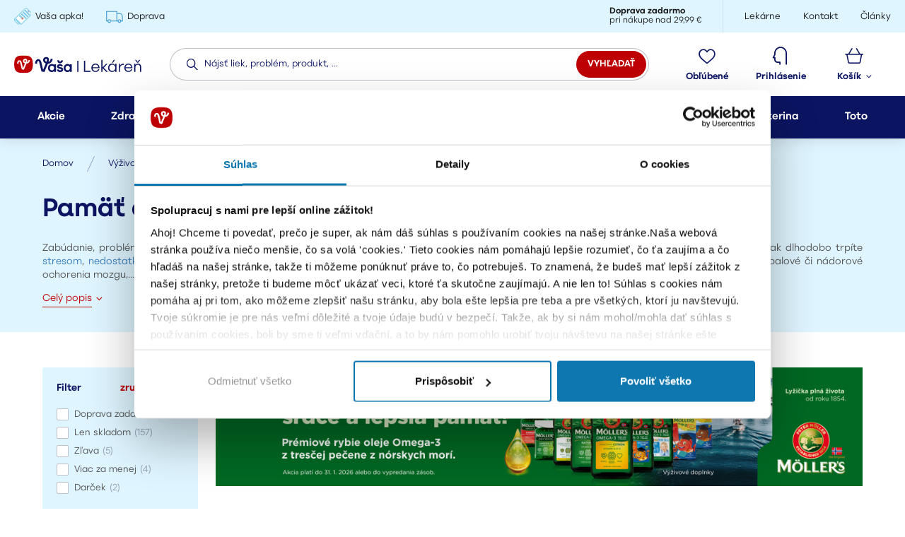

--- FILE ---
content_type: text/html; charset=UTF-8
request_url: https://www.vasalekaren.sk/pamat-a-koncentracia-c46975
body_size: 97781
content:
<!DOCTYPE html>
<html lang="sk">
<head><meta charset="utf-8"/>
<!-- Google Tag Manager -->
<script>(function(w,d,s,l,i){w[l]=w[l]||[];w[l].push({'gtm.start':
new Date().getTime(),event:'gtm.js'});var f=d.getElementsByTagName(s)[0],
j=d.createElement(s),dl=l!='dataLayer'?'&l='+l:'';j.async=true;j.src=
'https://www.googletagmanager.com/gtm.js?id='+i+dl;f.parentNode.insertBefore(j,f);
})(window,document,'script','dataLayer','GTM-KFKHVKZ');</script>
<!-- End Google Tag Manager -->
<meta name="viewport" content="width=device-width, initial-scale=1, maximum-scale=1">
<meta http-equiv="X-UA-Compatible" content="IE=edge">
<title>Pamäť a koncentrácia | Vaša Lekáreň</title><meta name="description" content="Vyberte si z viac ako 194 produktov v kategórii Výživové doplnky/Pamäť a koncentrácia"/><meta name="keywords" content=""/><meta name="author" content="(c)2026 RIESENIA.com - Grow Your Business Online"/><meta name="copyright" content="(c)2026 Vaša Lekáreň"/><link rel="canonical" href="https://www.vasalekaren.sk/pamat-a-koncentracia-c46975"><link rel="next" href="https://www.vasalekaren.sk/pamat-a-koncentracia-c46975?page=2"><meta name="robots" content="index, follow"/><meta property="og:url" content="https://www.vasalekaren.sk/pamat-a-koncentracia-c46975"/><meta property="og:locale" content="sk_SK"/><meta property="og:type" content="website"/><meta property="og:title" content="Pamäť a koncentrácia"/><meta property="og:description" content="Vyberte si z viac ako 194 produktov v kategórii Výživové doplnky/Pamäť a koncentrácia"/><meta property="og:image" content="https://images-vasalekaren-cdn.rshop.sk/facebook/categories/486767fa78c8118884ed35df68eb7991.jpg"/><meta property="og:image:width" content="250"/><meta property="og:image:height" content="250"/><meta property="og:site_name" content="Vaša Lekáreň"/><meta name="twitter:card" content="summary_large_image"/><meta name="twitter:site" content="@riesenia"/><meta name="twitter:creator" content="@riesenia"/><meta name="twitter:title" content="Pamäť a koncentrácia"/><meta name="twitter:description" content="Vyberte si z viac ako 194 produktov v kategórii Výživové doplnky/Pamäť"/><meta name="twitter:image" content="https://images-vasalekaren-cdn.rshop.sk/twitter/categories/486767fa78c8118884ed35df68eb7991.jpg"/><link href="/favicon.ico?v=1.1" type="image/x-icon" rel="icon"/><link href="/favicon.ico?v=1.1" type="image/x-icon" rel="shortcut icon"/>
<link rel="preconnect" href="https://images-vasalekaren-cdn.rshop.sk/" crossorigin><link rel="preconnect" href="https://assets-vasalekaren-cdn.rshop.sk/" crossorigin><link rel="dns-prefetch" href="https://images-vasalekaren-cdn.rshop.sk/"><link rel="dns-prefetch" href="https://assets-vasalekaren-cdn.rshop.sk/"><link rel="dns-prefetch" href="https://browser.sentry-cdn.com/"><link rel="dns-prefetch" href="https://connect.facebook.net/"><link rel="dns-prefetch" href="https://www.gstatic.com/"><link rel="dns-prefetch" href="https://www.google-analytics.com/"><link rel="dns-prefetch" href="https://www.googleadservices.com/"><script async src="https://scripts.luigisbox.tech/LBX-364373.js"></script><meta name="facebook-domain-verification" content="twyfou8lx15k2czifcw1ed3mil1xin" /><link rel="stylesheet" href="https://assets-vasalekaren-cdn.rshop.sk/css/styles-layout-default.css?1769410664"/><link rel="stylesheet" href="https://assets-vasalekaren-cdn.rshop.sk/css/styles-lib.css?1769410664"/><link rel="stylesheet" href="https://assets-vasalekaren-cdn.rshop.sk/css/styles-catalog-dependencies.css?1769410664"/><link href="https://assets-vasalekaren-cdn.rshop.sk/js/scripts-lib.min.js?1769410667" as="script" rel="preload"/><link href="https://assets-vasalekaren-cdn.rshop.sk/js/scripts-catalog-dependencies.min.js?1769410664" as="script" rel="preload"/><link href="https://assets-vasalekaren-cdn.rshop.sk/js/scripts-frontend.min.js?1769410669" as="script" rel="preload"/><link href="https://assets-vasalekaren-cdn.rshop.sk/js/scripts-catalog-frontend.min.js?1769410664" as="script" rel="preload"/><link href="https://assets-vasalekaren-cdn.rshop.sk/fonts/icomoon/icomoon.ttf?cxe4qk" as="font" crossorigin="crossorigin" rel="preload"/><link rel="stylesheet" href="https://assets-vasalekaren-cdn.rshop.sk/css/styles-common.css?1769410664"/><link rel="stylesheet" href="https://assets-vasalekaren-cdn.rshop.sk/css/styles-catalog.css?1769410669"/><link rel="stylesheet" href="https://cdn.luigisbox.tech/autocomplete.css"/><link rel="dns-prefetch" href="//live.luigisbox.tech"><script async src="https://cdn.luigisbox.tech/autocomplete.js" id="luigis-autocomplete-script"></script><noscript><style>
.noscript__hide { display: none; }
.h-noscript-hide { display: none !important; }
.h-noscript-show { display: block !important; }
</style></noscript><script src="https://static.klaviyo.com/onsite/js/klaviyo.js?company_id=Rvu4Vz&base" async="async"></script><script src="https://browser.sentry-cdn.com/6.0.2/bundle.tracing.min.js"></script><script>
        Sentry.init({
            dsn: "https://7bde878afa60421aa12e2deff50daeac@sentry10.rshop.sk/11",
            release: "d211238805b9595f9179a303785e6b0fcba02a22",
            environment: "production",
            integrations: [new Sentry.Integrations.BrowserTracing()],
            tracesSampleRate: 0.1,
            sampleRate: 0,
            allowUrls: [/assets\-vasalekaren\-cdn\.rshop\.sk/,/www\.vasalekaren\.sk/,]
        });
    </script><meta name="sentry-trace" content="94c97edf2503483b9dcc6bf7a8acb7d7-2dd272fcccb3482e-0"/></head>
<body class=" elastic-active prices-with-vat is-production"><!-- Google Tag Manager (noscript) -->
<noscript><iframe src="https://www.googletagmanager.com/ns.html?id=GTM-KFKHVKZ"
height="0" width="0" style="display:none;visibility:hidden"></iframe></noscript>
<!-- End Google Tag Manager (noscript) --><div class="YaAuwv"></div><noscript><img height="1" width="1" style="display:none" src="https://www.facebook.com/tr?id=166663965341364&amp;ev=PageView&amp;noscript=1"/></noscript><script async src='https://www.googletagmanager.com/gtag/js?id=AW-369114790'></script><div class="l-base"><div class="l-app"><header class="l-header ">
<div class="c-header js-page-header">
    <div class="c-header__top">
        <div class="l-container">
            <div class="c-header__links c-header__links--left">
                        <a href="https://www.vasalekaren.sk/apka" class="c-link" title="Vaša apka!" target="_self">
            <img width="24" height="24" class=" c-img js-lazy" src="[data-uri]" data-src="//images-vasalekaren-cdn.rshop.sk/cxs/box_items/d8e43d1942f9b1181855612243030291.png" alt=""></img>            <span>Vaša apka!</span>
        </a>
                <a href="https://www.vasalekaren.sk/moznosti-dopravy-a17" class="c-link" title="Doprava" target="_self">
            <img width="24" height="24" class=" c-img js-lazy" src="[data-uri]" data-src="//images-vasalekaren-cdn.rshop.sk/cxs/box_items/db518d9380214479b51191f5f3b15a00.png" alt=""></img>            <span>Doprava</span>
        </a>
                    </div>

                            <div class="c-header__shipping">
                    <!-- <i class="ico ico-delivery-truck"></i> -->

                    <span class="is-text">
                        <strong>Doprava zadarmo</strong>
                        <span>pri nákupe nad 29,99 €</span>
                    </span>
                </div>
            
            <div class="c-header__links c-header__links--right">
                        <a href="/lekarne" class="c-link" title="Lekárne" target="_self">
                        <span>Lekárne</span>
        </a>
                <a href="/kontakt" class="c-link" title="Kontakt" target="_self">
                        <span>Kontakt</span>
        </a>
                <a href="/blog-a-poradenstvo-s3" class="c-link" title="Články" target="_self">
                        <span>Články</span>
        </a>
                    </div>
        </div>
    </div>

    <div class="c-header__wrapper">
        <div class="l-container">
            <div class="c-header__logo">
                <a href="https://www.vasalekaren.sk/" class="c-link" title=""><img src="https://assets-vasalekaren-cdn.rshop.sk/img/logos/vasalekaren-new.svg?1696230429" class="c-img" alt="Vaša Lekáreň"/></a>            </div>

            
<div
    class="c-header__search vue-autocomplete has-luigis-box"
    data-luigis-box-public-key="307124-364373"    data-texts="{&quot;product&quot;:&quot;Produkty&quot;,&quot;topProduct&quot;:&quot;Top produkt&quot;,&quot;recommendProduct&quot;:&quot;Odpor\u00fa\u010dan\u00e9 produkty&quot;,&quot;recommendTopProduct&quot;:&quot;Odpor\u00fa\u010dan\u00fd top produkt&quot;,&quot;category&quot;:&quot;Kateg\u00f3rie&quot;,&quot;recommendedCategory&quot;:&quot;Odpor\u00fa\u010dan\u00e9 kateg\u00f3rie&quot;,&quot;manufacturer&quot;:&quot;Zna\u010dky&quot;,&quot;recommendedManufacturer&quot;:&quot;Odpor\u00fa\u010dan\u00e9 zna\u010dky&quot;,&quot;brand&quot;:&quot;Produktov\u00e9 rady&quot;,&quot;recommendedBrand&quot;:&quot;Odpor\u00fa\u010dan\u00e9 produktov\u00e9 rady&quot;,&quot;article&quot;:&quot;\u010cl\u00e1nky&quot;,&quot;recommendedArticle&quot;:&quot;Odpor\u00fa\u010dan\u00e9 \u010dl\u00e1nky&quot;,&quot;query&quot;:&quot;Neprehliadnite&quot;,&quot;promotion&quot;:&quot;Akcie&quot;,&quot;recommendedPromotion&quot;:&quot;Odpor\u00fa\u010dan\u00e9 akcie&quot;,&quot;placeholder&quot;:&quot;N\u00e1js\u0165 liek, probl\u00e9m, ...&quot;}"
>
    <div class="c-search">
        <div class="c-form">
            <div class="c-form__item c-form__item--text">
                <input class="c-form__input is-empty" readonly type="text" placeholder="Nájsť liek, problém, produkt, ..." />
            </div>

            <button class="c-btn c-btn--square c-btn--secondary">
                <i class="ico ico-search cxs-is-visible xs-is-visible"></i>
                <span class="cxs-is-hidden xs-is-hidden">Vyhľadať</span>
            </button>
        </div>
    </div>

    <button class="c-btn c-btn--header">
        <i class="ico ico-shadow-search"><i class="path1"></i><i class="path2"></i></i>
        <span>Vyhľadávanie</span>
    </button>
</div>

            <div class="c-header__links c-header__links--stuck js-header-stuck-links">
                        <a href="https://www.vasalekaren.sk/apka" class="c-link" title="Vaša apka!" target="_self">
            <img width="24" height="24" class=" c-img js-lazy" src="[data-uri]" data-src="//images-vasalekaren-cdn.rshop.sk/cxs/box_items/d8e43d1942f9b1181855612243030291.png" alt=""></img>            <span>Vaša apka!</span>
        </a>
                <a href="https://www.vasalekaren.sk/moznosti-dopravy-a17" class="c-link" title="Doprava" target="_self">
            <img width="24" height="24" class=" c-img js-lazy" src="[data-uri]" data-src="//images-vasalekaren-cdn.rshop.sk/cxs/box_items/db518d9380214479b51191f5f3b15a00.png" alt=""></img>            <span>Doprava</span>
        </a>
                    </div>

            <div class="c-header__wishlist js-header-wishlist">
                <a class="c-btn c-btn--header" href="/oblubene-produkty" title="Obľúbené">
                    <i class="ico ico-header-heart">
                        <span class="is-badge js-favorite-count" data-count="0">0</span>
                    </i>
                    <span>Obľúbené</span>
                </a>
            </div>

            <div class="c-header__login">
                                    <button class="c-btn c-btn--header" title="Prihlásenie" data-toggle="modal" data-target="#login-modal">
                        <i class="ico ico-header-profile"></i>
                        <span>Prihlásenie</span>
                    </button>
                                </div>

            <div class="c-header__minicart is-placeholder" id="minicart">
                <a class="c-btn c-btn--header" href="#" title="Nákupný košík">
                    <i class="ico ico-header-cart"></i>
                    <span>
                        <span>Košík</span>
                        <i class="ico ico-caret-down cxs-is-hidden xs-is-hidden"></i>
                    </span>
                </a>
            </div>

            <div class="c-header__menu">
                <button class="c-btn c-btn--header js-aside-trigger">
                    <i class="ico ico-menu"></i>
                    <i class="ico ico-close"></i>
                    <span>Menu</span>
                </button>
            </div>
        </div>
    </div>

    <nav class="c-header__nav">
        <div class="l-container">
                <r-tabs class="navigation js-navigation" allow-trigger-close>
                    <div class="navigation__links-top">
                        <a href="https://www.vasalekaren.sk/apka" class="c-link is-bold" title="Vaša apka!" target="_self">
            <img width="24" height="24" class=" c-img js-lazy" src="[data-uri]" data-src="//images-vasalekaren-cdn.rshop.sk/cxs/box_items/d8e43d1942f9b1181855612243030291.png" alt=""></img>            <span>Vaša apka!</span>
        </a>
                <a href="https://www.vasalekaren.sk/moznosti-dopravy-a17" class="c-link is-bold" title="Doprava" target="_self">
            <img width="24" height="24" class=" c-img js-lazy" src="[data-uri]" data-src="//images-vasalekaren-cdn.rshop.sk/cxs/box_items/db518d9380214479b51191f5f3b15a00.png" alt=""></img>            <span>Doprava</span>
        </a>
                    </div>
            
        <div class="navigation__main js-navigation-main">
                            <div class="navigation__name lg-is-hidden md-is-hidden sm-is-hidden">
                    Kategórie produktov                </div>
                                <a href="/akcie" class="c-btn c-btn--nav js-navigation-item" title="Akcie" r-tab-trigger data-prevent-query data-tab-id="nav-tags">
                    <span>
                        Akcie                        <i class="ico ico-caret-down lg-is-visible"></i>
                    </span>
                    <i class="ico ico-arrow-right-thick lg-is-hidden md-is-hidden sm-is-hidden"></i>
                </a>
                                <a href="/zdravie-a-lieky-c3" class="c-btn c-btn--nav js-navigation-item" title="Zdravie a lieky" r-tab-trigger data-prevent-query data-tab-id="nav-3">
                    <span>
                        Zdravie a lieky
                                                    <i class="ico ico-caret-down lg-is-visible"></i>
                                                </span>

                                            <i class="ico ico-arrow-right-thick lg-is-hidden md-is-hidden sm-is-hidden"></i>
                                        </a>
                                <a href="/vyzivove-doplnky-c117" class="c-btn c-btn--nav js-navigation-item" title="Výživové doplnky" r-tab-trigger data-prevent-query data-tab-id="nav-117">
                    <span>
                        Výživové doplnky
                                                    <i class="ico ico-caret-down lg-is-visible"></i>
                                                </span>

                                            <i class="ico ico-arrow-right-thick lg-is-hidden md-is-hidden sm-is-hidden"></i>
                                        </a>
                                <a href="/matka-a-dieta-c255" class="c-btn c-btn--nav js-navigation-item" title="Matka a dieťa" r-tab-trigger data-prevent-query data-tab-id="nav-255">
                    <span>
                        Matka a dieťa
                                                    <i class="ico ico-caret-down lg-is-visible"></i>
                                                </span>

                                            <i class="ico ico-arrow-right-thick lg-is-hidden md-is-hidden sm-is-hidden"></i>
                                        </a>
                                <a href="/kozmetika-c395" class="c-btn c-btn--nav js-navigation-item" title="Kozmetika" r-tab-trigger data-prevent-query data-tab-id="nav-395">
                    <span>
                        Kozmetika
                                                    <i class="ico ico-caret-down lg-is-visible"></i>
                                                </span>

                                            <i class="ico ico-arrow-right-thick lg-is-hidden md-is-hidden sm-is-hidden"></i>
                                        </a>
                                <a href="/zdravotnicke-pomocky-c683" class="c-btn c-btn--nav js-navigation-item" title="Zdravotnícke pomôcky" r-tab-trigger data-prevent-query data-tab-id="nav-683">
                    <span>
                        Zdravotnícke pomôcky
                                                    <i class="ico ico-caret-down lg-is-visible"></i>
                                                </span>

                                            <i class="ico ico-arrow-right-thick lg-is-hidden md-is-hidden sm-is-hidden"></i>
                                        </a>
                                <a href="/veterina-c629" class="c-btn c-btn--nav js-navigation-item" title="Veterina" r-tab-trigger data-prevent-query data-tab-id="nav-629">
                    <span>
                        Veterina
                                                    <i class="ico ico-caret-down lg-is-visible"></i>
                                                </span>

                                            <i class="ico ico-arrow-right-thick lg-is-hidden md-is-hidden sm-is-hidden"></i>
                                        </a>
                                <a href="/toto-c47037" class="c-btn c-btn--nav js-navigation-item" title="Toto" r-tab-trigger data-prevent-query data-tab-id="nav-47037">
                    <span>
                        Toto
                                                    <i class="ico ico-caret-down lg-is-visible"></i>
                                                </span>

                                            <i class="ico ico-arrow-right-thick lg-is-hidden md-is-hidden sm-is-hidden"></i>
                                        </a>
                        </div>

        <div class="navigation__links-bottom js-lazy-bg " data-bg="/img/static/nav-bg.svg">
                    <a href="/lekarne" class="c-link is-grey" title="Lekárne" target="_self">
            <i class="ico ico-arrow-right-thick"></i>
            <span>Lekárne</span>
        </a>
                <a href="/kontakt" class="c-link is-grey" title="Kontakt" target="_self">
            <i class="ico ico-arrow-right-thick"></i>
            <span>Kontakt</span>
        </a>
                <a href="/blog-a-poradenstvo-s3" class="c-link is-grey" title="Články" target="_self">
            <i class="ico ico-arrow-right-thick"></i>
            <span>Články</span>
        </a>
        
            <a class="c-link is-grey has-icon is-favorites" href="/oblubene-produkty" title="Obľúbené">
                <i class="ico ico-arrow-right-thick"></i>
                <span>Obľúbené</span>
            </a>
        </div>

                    <div class="navigation__tab navigation-tab" r-tab-target id="nav-tags">
                <div class="navigation-tab__close lg-is-visible-flex">
                    <button class="c-btn c-btn--transparent" type="button" r-tab-close data-tab-id="nav-tags">
                        <i class="ico ico-close" aria-hidden="true"></i>
                    </button>
                </div>

                <div class="navigation-tab__content">
                    <div class="navigation-tab__back lg-is-hidden md-is-hidden sm-is-hidden">
                        <button class="c-btn c-btn--sub-nav" type="button" r-tab-close data-tab-id="nav-tags">
                            <i class="ico ico-arrow-left-thick is-on-left"></i>
                            Späť na kategórie                        </button>
                    </div>

                    <a href="/akcie" class="c-btn c-btn--sub-nav lg-is-hidden md-is-hidden sm-is-hidden is-all" title="Akcie">
                        <div class="is-image">
                            <img class="lg-is-hidden md-is-hidden sm-is-hidden c-img js-lazy" src="[data-uri]" data-src="img/icons/all-categories.svg" alt=""></img>                        </div>

                        <div class="is-name">
                            Všetky akcie                        </div>
                    </a>

                                            <div class="navigation-tab__item">
                            <a
                                class="c-btn c-btn--sub-nav"
                                href="/akcie?tags%5B0%5D=14"
                                title="Darček k objednávke!"
                            >
                                <div class="is-image">
                                    <img class="lg-is-visible md-is-visible sm-is-visible c-img js-lazy" src="[data-uri]" data-src="//images-vasalekaren-cdn.rshop.sk/category-menu-image/tags/82355a060ced638d5d124486386157ba.png" alt=""></img>
                                    <img class="lg-is-hidden md-is-hidden sm-is-hidden c-img js-lazy" src="[data-uri]" data-src="//images-vasalekaren-cdn.rshop.sk/category-icon/tags/82355a060ced638d5d124486386157ba.png" alt=""></img>                                </div>

                                <div class="is-name">
                                    Darček k objednávke!                                </div>
                            </a>

                            <div class="navigation-tab__sub-links">
                                <a href="https://www.vasalekaren.sk/akcia/1569/theraflu-toto" class="c-link is-grey" title="Theraflu + TOTO Bio čaj prieduškový ZADARMO!">Theraflu + TOTO Bio čaj prieduškový ZADARMO!</a><a href="https://www.vasalekaren.sk/akcia/1613/babe-darcek-k-nakupu" class="c-link is-grey" title="Darček k nákupu produktov BABÉ!">Darček k nákupu produktov BABÉ!</a><a href="https://www.vasalekaren.sk/akcia/1953/nestle-bebacare" class="c-link is-grey" title="BEBACARE + darček kapsička Gerber Natural">BEBACARE + darček kapsička Gerber Natural</a><a href="https://www.vasalekaren.sk/akcia/1983/boiron-darcek-k-nakupu" class="c-link is-grey" title="Krásne a silné vlasy s darčekom od Bioscalin">Krásne a silné vlasy s darčekom od Bioscalin</a><a href="https://www.vasalekaren.sk/akcia/1986/dologel-s-darcekom" class="c-link is-grey" title="Uľavte svojmu bábätku pri prerezávaní prvých zúbkov!">Uľavte svojmu bábätku pri prerezávaní prvých zúbkov!</a>                            </div>
                        </div>
                                                    <div class="navigation-tab__item navigation-tab__item--top-product">
                                    <r-slider class="c-top-products swiper-container" r-slider-top-products r-slider-lazy r-slider-query="sm;md;lg">
        <div class="swiper-wrapper">
                            <div class="swiper-slide">
                    
<div class="product-thumb js-thumb  " data-product-id="38475">
    <div class="product-thumb__title ">
        
        <a class="c-link is-title" href="/bioderma-sensibio-defensive-serum-na-citlivu-plet-p38475">
            <h3 class="sc-text">Bioderma Sensibio Defensive Sérum na citlivú pleť</h3>
        </a>

        <small class="is-subtitle">
            30 ml pleťové sérum        </small>

            </div>

    <div class="product-thumb__image">
        <a class="c-link" href="/bioderma-sensibio-defensive-serum-na-citlivu-plet-p38475">
            <img alt="Bioderma Sensibio Defensive Sérum na citlivú pleť" class=" c-img js-lazy" src="[data-uri]" data-src="//images-vasalekaren-cdn.rshop.sk/sm/products/e9949d3ea0f2553167dae6e28d76dfa8.jpg" data-srcset="//images-vasalekaren-cdn.rshop.sk/sm/products/e9949d3ea0f2553167dae6e28d76dfa8.jpg 1x,//images-vasalekaren-cdn.rshop.sk/md/products/e9949d3ea0f2553167dae6e28d76dfa8.jpg 2x"></img>        </a>

            </div>

    
    <div class="product-thumb__availability" style="color: #48ad31;">
        <div class="is-availability">
            Na sklade >10ks        </div>

                <div class="is-delivery">
            Môžete mať už zajtra        </div>
            </div>

    <div class="product-thumb__ratings is-not-rated">
                    <div class="is-stars js-stars" data-size="14" data-stars=""></div>
            <span>(0)</span>
            </div>

    <div class="product-thumb__voucher">
            </div>

    <div class="product-thumb__price">
        <small class="product-thumb__price__unit">
            <r-span data-element="cartItem" data-type="customPartPriceVat" data-id="38475">0,97 €</r-span> za ml        </small>

        <div class="is-actual ">
            <r-span data-element="cartItem" data-type="priceVat" data-id="38475">28,99 €</r-span>        </div>

            </div>

    <div class="product-thumb__cart">
        
        <div class="js-add-to-cart-holder " >
            <form method="post" accept-charset="utf-8" onsubmit="return Cart.addItem(this);" data-redirect="https://www.vasalekaren.sk/add-item/38475" class="c-form is-quick-update-form " data-locale="sk_SK" action="https://www.vasalekaren.sk/add-item/38475"><div style="display:none;"><input type="hidden" name="_method" class="form-control  "  value="PUT" /><input type="hidden" name="_csrfToken" class="form-control  "  autocomplete="off" value="665c534fa38f00dc7b27448dbc6029288f75034f4a9c1e44098b4c18adf64ec482c4137d18ea7458778df19a241c4c9a03ad70da2b20329ea3b6c6b20ded4c5b" /></div>
                <button class="c-btn c-btn--cart products__buy " type="submit" data-ec-id="38475" data-ec-item="Products" data-ec-action="addProductToCart" >
                    <i class="ico ico-cart"></i>
                    <span>Do košíka</span>
                </button>

                <input type="hidden" value="38475" name="id" />
                <input type="hidden" value="product" name="cartItemType" />
                
            <input type="hidden" name="module_data" class="form-control  "  id="module-data-26" value="[]" /><input type="hidden" name="form[consents]" class="form-control  "  id="form-consents-5f1d" value="1" /><input type="hidden" name="form[location]" class="form-control  "  id="form-location-f310" /><div style="display:none;"><input type="hidden" name="_Token[fields]" class="form-control  "  autocomplete="off" value="2507023bc8f611ed8b9101e3a7f1fa26c3d00edd%3Aform.consents%7Cform.location%7Cproduct_variation_id" /><input type="hidden" name="_Token[unlocked]" class="form-control  "  autocomplete="off" value="" /></div></form>

            
        <r-spinner class="spinner-wrapper c-form__quantity is-quick-update "  data-max-message="Prepáčte, aktuálne máme skladom iba &lt;strong&gt;29&lt;/strong&gt; ks produktu." data-cart-id="38475">
            <button type="button" class="is-decrement c-btn " decrement>
                <i class="ico ico-minus"></i>
            </button>

            <input type="text" class="c-form__input " value="0 ks"  value="0 ks" inputmode="numeric" min="1" max="29" autocomplete="off" id="quantity-26" append="ks" type="spinner" name="quantity" autocomplete="off" />

            <button type="button" class="is-increment c-btn " increment>
                <i class="ico ico-plus"></i>
            </button>
        </r-spinner>
    
        </div>
        </div>

    <input type="hidden" name="ec-data" class="form-control  "  data-ec-id="38475" data-ec-item="Products" id="ec-data" value="{&#039;productId&#039;:&#039;38475&#039;,&#039;productCartId&#039;:&#039;38475&#039;,&#039;productName&#039;:&#039;Bioderma Sensibio Defensive S\u00e9rum na citliv\u00fa ple\u0165&#039;,&#039;productPrice&#039;:&#039;28.99&#039;,&#039;productPriceNoVat&#039;:&#039;23.57&#039;,&#039;productTax&#039;:&#039;5.42&#039;,&#039;productStatus&#039;:&#039;Na sklade &gt;10ks&#039;,&#039;categoryName&#039;:&#039;Kozmetika\/Starostlivos\u0165 o ple\u0165\/Vr\u00e1sky a starn\u00faca ple\u0165&#039;,&#039;manufacturerName&#039;:&#039;Bioderma&#039;,&#039;variantName&#039;:&#039;&#039;}" />
    <input type="hidden" name="productViewTracking" class="form-control  "  data-ec-action="productImpression" data-ec-id="38475" data-ec-item="Products" id="productviewtracking" /></div>                </div>
                                <div class="swiper-slide">
                    
<div class="product-thumb js-thumb  " data-product-id="12799">
    <div class="product-thumb__title ">
        
        <a class="c-link is-title" href="/la-roche-posay-effaclar-ultra-micelarna-voda-na-mastnu-plet-p12799">
            <h3 class="sc-text">La Roche-Posay Effaclar Ultra Micelárna voda na mastnú pleť</h3>
        </a>

        <small class="is-subtitle">
            200 ml čistiaca voda        </small>

        <div class="ribbons js-singleton-holder"><div class="ribbons__item is-cheapest-free js-tippy" style="" data-tippy-content="&lt;div class=&quot;c-promotion-tippy is-cheapest-free &quot;&gt;&lt;div class=&quot;c-promotion-tippy__content&quot;&gt;&lt;p&gt;&lt;a href=&quot;https://www.vasalekaren.sk/akcia/1007/la-roche-posay-2-1-zdarma&quot;&gt;La Roche-Posay 2+1 najlacnejší zdarma!&lt;/a&gt;&lt;/p&gt;&lt;/div&gt;&lt;a class=&quot;c-promotion-tippy__link c-link&quot; href=&quot;/akcia/1007/la-roche-posay-2-1-zdarma&quot; target=&quot;_blank&quot;&gt;Zobraziť detail akcie&lt;/a&gt;&lt;/div&gt;">2+1</div></div>    </div>

    <div class="product-thumb__image">
        <a class="c-link" href="/la-roche-posay-effaclar-ultra-micelarna-voda-na-mastnu-plet-p12799">
            <img alt="La Roche-Posay Effaclar Ultra Micelárna voda na mastnú pleť" class=" c-img js-lazy" src="[data-uri]" data-src="//images-vasalekaren-cdn.rshop.sk/sm/products/c7c72a8a43eebaf81b05399c36feff40.jpg" data-srcset="//images-vasalekaren-cdn.rshop.sk/sm/products/c7c72a8a43eebaf81b05399c36feff40.jpg 1x,//images-vasalekaren-cdn.rshop.sk/md/products/c7c72a8a43eebaf81b05399c36feff40.jpg 2x"></img>        </a>

            </div>

    
    <div class="product-thumb__availability" style="color: #48ad31;">
        <div class="is-availability">
            Na sklade 5 kusov        </div>

                <div class="is-delivery">
            Môžete mať už zajtra        </div>
            </div>

    <div class="product-thumb__ratings is-not-rated">
                    <div class="is-stars js-stars" data-size="14" data-stars=""></div>
            <span>(0)</span>
            </div>

    <div class="product-thumb__voucher">
            </div>

    <div class="product-thumb__price">
        <small class="product-thumb__price__unit">
            <r-span data-element="cartItem" data-type="customPartPriceVat" data-id="12799">0,08 €</r-span> za ml        </small>

        <div class="is-actual ">
            <r-span data-element="cartItem" data-type="priceVat" data-id="12799">16,69 €</r-span>        </div>

            </div>

    <div class="product-thumb__cart">
        
        <div class="js-add-to-cart-holder " >
            <form method="post" accept-charset="utf-8" onsubmit="return Cart.addItem(this);" data-redirect="https://www.vasalekaren.sk/add-item/12799" class="c-form is-quick-update-form " data-locale="sk_SK" action="https://www.vasalekaren.sk/add-item/12799"><div style="display:none;"><input type="hidden" name="_method" class="form-control  "  value="PUT" /><input type="hidden" name="_csrfToken" class="form-control  "  autocomplete="off" value="665c534fa38f00dc7b27448dbc6029288f75034f4a9c1e44098b4c18adf64ec482c4137d18ea7458778df19a241c4c9a03ad70da2b20329ea3b6c6b20ded4c5b" /></div>
                <button class="c-btn c-btn--cart products__buy " type="submit" data-ec-id="12799" data-ec-item="Products" data-ec-action="addProductToCart" >
                    <i class="ico ico-cart"></i>
                    <span>Do košíka</span>
                </button>

                <input type="hidden" value="12799" name="id" />
                <input type="hidden" value="product" name="cartItemType" />
                
            <input type="hidden" name="module_data" class="form-control  "  id="module-data-27" value="[]" /><input type="hidden" name="form[consents]" class="form-control  "  id="form-consents-8fe9" value="1" /><input type="hidden" name="form[location]" class="form-control  "  id="form-location-02e9" /><div style="display:none;"><input type="hidden" name="_Token[fields]" class="form-control  "  autocomplete="off" value="3553a3346e3fd61181d6355324ba8911490a74e8%3Aform.consents%7Cform.location%7Cproduct_variation_id" /><input type="hidden" name="_Token[unlocked]" class="form-control  "  autocomplete="off" value="" /></div></form>

            
        <r-spinner class="spinner-wrapper c-form__quantity is-quick-update "  data-max-message="Prepáčte, aktuálne máme skladom iba &lt;strong&gt;5&lt;/strong&gt; ks produktu." data-cart-id="12799">
            <button type="button" class="is-decrement c-btn " decrement>
                <i class="ico ico-minus"></i>
            </button>

            <input type="text" class="c-form__input " value="0 ks"  value="0 ks" inputmode="numeric" min="1" max="5" autocomplete="off" id="quantity-27" append="ks" type="spinner" name="quantity" autocomplete="off" />

            <button type="button" class="is-increment c-btn " increment>
                <i class="ico ico-plus"></i>
            </button>
        </r-spinner>
    
        </div>
        </div>

    <input type="hidden" name="ec-data" class="form-control  "  data-ec-id="12799" data-ec-item="Products" id="ec-data" value="{&#039;productId&#039;:&#039;12799&#039;,&#039;productCartId&#039;:&#039;12799&#039;,&#039;productName&#039;:&#039;La Roche-Posay Effaclar Ultra Micel\u00e1rna voda na mastn\u00fa ple\u0165&#039;,&#039;productPrice&#039;:&#039;16.69&#039;,&#039;productPriceNoVat&#039;:&#039;13.57&#039;,&#039;productTax&#039;:&#039;3.12&#039;,&#039;productStatus&#039;:&#039;Na sklade 5 kusov&#039;,&#039;categoryName&#039;:&#039;Kozmetika\/Problematick\u00e1 poko\u017eka\/Akn\u00e9&#039;,&#039;manufacturerName&#039;:&#039;La Roche-Posay&#039;,&#039;variantName&#039;:&#039;&#039;}" />
    <input type="hidden" name="productViewTracking" class="form-control  "  data-ec-action="productImpression" data-ec-id="12799" data-ec-item="Products" id="productviewtracking" /></div>                </div>
                                <div class="swiper-slide">
                    
<div class="product-thumb js-thumb  " data-product-id="21921">
    <div class="product-thumb__title ">
        
        <a class="c-link is-title" href="/vitabalans-lactoseven-kids-p21921">
            <h3 class="sc-text">Vitabalans Lactoseven Kids</h3>
        </a>

        <small class="is-subtitle">
            50 žuvacích tabliet        </small>

        <div class="ribbons js-singleton-holder"><div class="ribbons__item is-action js-tippy" style="background-color: #c40004;color: #ffffff;" data-tippy-content="&lt;div class=&quot;c-promotion-tippy is-action &quot;&gt;&lt;div class=&quot;c-promotion-tippy__content&quot;&gt;&lt;p&gt;&lt;a href=&quot;https://www.vasalekaren.sk/akcia/1269/lactoseven-laktobacily-a-bifidobakterie&quot;&gt;Lactoseven Laktobacily so zľavou!&lt;/a&gt;&lt;/p&gt;&lt;/div&gt;&lt;a class=&quot;c-promotion-tippy__link c-link&quot; href=&quot;/akcia/1269/lactoseven-laktobacily&quot; target=&quot;_blank&quot;&gt;Zobraziť detail akcie&lt;/a&gt;&lt;/div&gt;">Zľava</div></div>    </div>

    <div class="product-thumb__image">
        <a class="c-link" href="/vitabalans-lactoseven-kids-p21921">
            <img alt="Vitabalans Lactoseven Kids" class=" c-img js-lazy" src="[data-uri]" data-src="//images-vasalekaren-cdn.rshop.sk/sm/products/9c21e9463a4e9f12eaf49161009bda9f.jpg" data-srcset="//images-vasalekaren-cdn.rshop.sk/sm/products/9c21e9463a4e9f12eaf49161009bda9f.jpg 1x,//images-vasalekaren-cdn.rshop.sk/md/products/9c21e9463a4e9f12eaf49161009bda9f.jpg 2x"></img>        </a>

            </div>

    
    <div class="product-thumb__availability" style="color: #48ad31;">
        <div class="is-availability">
            Na sklade >10ks        </div>

                <div class="is-delivery">
            Môžete mať už zajtra        </div>
            </div>

    <div class="product-thumb__ratings is-not-rated">
                    <div class="is-stars js-stars" data-size="14" data-stars=""></div>
            <span>(0)</span>
            </div>

    <div class="product-thumb__voucher">
            </div>

    <div class="product-thumb__price">
        <small class="product-thumb__price__unit">
            <r-span data-element="cartItem" data-type="customPartPriceVat" data-id="21921">0,19 €</r-span> za tbl        </small>

        <div class="is-actual ">
            <r-span data-element="cartItem" data-type="priceVat" data-id="21921">9,49 €</r-span>        </div>

            </div>

    <div class="product-thumb__cart">
        
        <div class="js-add-to-cart-holder " >
            <form method="post" accept-charset="utf-8" onsubmit="return Cart.addItem(this);" data-redirect="https://www.vasalekaren.sk/add-item/21921" class="c-form is-quick-update-form " data-locale="sk_SK" action="https://www.vasalekaren.sk/add-item/21921"><div style="display:none;"><input type="hidden" name="_method" class="form-control  "  value="PUT" /><input type="hidden" name="_csrfToken" class="form-control  "  autocomplete="off" value="665c534fa38f00dc7b27448dbc6029288f75034f4a9c1e44098b4c18adf64ec482c4137d18ea7458778df19a241c4c9a03ad70da2b20329ea3b6c6b20ded4c5b" /></div>
                <button class="c-btn c-btn--cart products__buy " type="submit" data-ec-id="21921" data-ec-item="Products" data-ec-action="addProductToCart" >
                    <i class="ico ico-cart"></i>
                    <span>Do košíka</span>
                </button>

                <input type="hidden" value="21921" name="id" />
                <input type="hidden" value="product" name="cartItemType" />
                
            <input type="hidden" name="module_data" class="form-control  "  id="module-data-28" value="[]" /><input type="hidden" name="form[consents]" class="form-control  "  id="form-consents-7db8" value="1" /><input type="hidden" name="form[location]" class="form-control  "  id="form-location-960c" /><div style="display:none;"><input type="hidden" name="_Token[fields]" class="form-control  "  autocomplete="off" value="573acb3d6036a34e1d441154308395b90f412b0e%3Aform.consents%7Cform.location%7Cproduct_variation_id" /><input type="hidden" name="_Token[unlocked]" class="form-control  "  autocomplete="off" value="" /></div></form>

            
        <r-spinner class="spinner-wrapper c-form__quantity is-quick-update "  data-max-message="Prepáčte, aktuálne máme skladom iba &lt;strong&gt;115&lt;/strong&gt; ks produktu." data-cart-id="21921">
            <button type="button" class="is-decrement c-btn " decrement>
                <i class="ico ico-minus"></i>
            </button>

            <input type="text" class="c-form__input " value="0 ks"  value="0 ks" inputmode="numeric" min="1" max="115" autocomplete="off" id="quantity-28" append="ks" type="spinner" name="quantity" autocomplete="off" />

            <button type="button" class="is-increment c-btn " increment>
                <i class="ico ico-plus"></i>
            </button>
        </r-spinner>
    
        </div>
        </div>

    <input type="hidden" name="ec-data" class="form-control  "  data-ec-id="21921" data-ec-item="Products" id="ec-data" value="{&#039;productId&#039;:&#039;21921&#039;,&#039;productCartId&#039;:&#039;21921&#039;,&#039;productName&#039;:&#039;Vitabalans Lactoseven Kids&#039;,&#039;productPrice&#039;:&#039;9.49&#039;,&#039;productPriceNoVat&#039;:&#039;7.98&#039;,&#039;productTax&#039;:&#039;1.51&#039;,&#039;productStatus&#039;:&#039;Na sklade &gt;10ks&#039;,&#039;categoryName&#039;:&#039;Zdravie a lieky\/Tr\u00e1venie\/Probiotik\u00e1&#039;,&#039;manufacturerName&#039;:&#039;Lactoseven&#039;,&#039;variantName&#039;:&#039;&#039;}" />
    <input type="hidden" name="productViewTracking" class="form-control  "  data-ec-action="productImpression" data-ec-id="21921" data-ec-item="Products" id="productviewtracking" /></div>                </div>
                        </div>

                    <div class="sc-buttons">
                <button class="swiper-button-prev c-btn c-btn--primary c-btn--square is-disabled">
                    <i class="ico ico-arrow-left"></i>
                </button>

                <button class="swiper-button-next c-btn c-btn--primary c-btn--square is-disabled">
                    <i class="ico ico-arrow-right"></i>
                </button>
            </div>
                </r-slider>
                                </div>
                                                    <div class="navigation-tab__item">
                            <a
                                class="c-btn c-btn--sub-nav"
                                href="/akcie?tags%5B0%5D=15"
                                title="Zľavy"
                            >
                                <div class="is-image">
                                    <img class="lg-is-visible md-is-visible sm-is-visible c-img js-lazy" src="[data-uri]" data-src="//images-vasalekaren-cdn.rshop.sk/category-menu-image/tags/8c72c2aeefdf34389cd168d67967d518.png" alt=""></img>
                                    <img class="lg-is-hidden md-is-hidden sm-is-hidden c-img js-lazy" src="[data-uri]" data-src="//images-vasalekaren-cdn.rshop.sk/category-icon/tags/8c72c2aeefdf34389cd168d67967d518.png" alt=""></img>                                </div>

                                <div class="is-name">
                                    Zľavy                                </div>
                            </a>

                            <div class="navigation-tab__sub-links">
                                <a href="https://www.vasalekaren.sk/akcia/1068/niquitin-so-zlavou" class="c-link is-grey" title="Je čas na zmenu k lepšiemu – NiQuitin teraz so zľavou">Je čas na zmenu k lepšiemu – NiQuitin teraz so zľavou</a><a href="https://www.vasalekaren.sk/akcia/1094/vyzivove-doplnky-gs" class="c-link is-grey" title="Výživové doplnky GS teraz so zľavou!">Výživové doplnky GS teraz so zľavou!</a><a href="https://www.vasalekaren.sk/akcia/1097/wartner-so-zlavou" class="c-link is-grey" title="Zľava na Wartner: účinné odstránenie bradavíc">Zľava na Wartner: účinné odstránenie bradavíc</a><a href="https://www.vasalekaren.sk/akcia/1103/mig-400-rychly-proti-bolesti-a-horucke" class="c-link is-grey" title="Mig-400 a Mig Junior - proti bolesti a horúčke!">Mig-400 a Mig Junior - proti bolesti a horúčke!</a><a href="https://www.vasalekaren.sk/akcie?tags%5B0%5D=15" class="c-link c-link--secondary has-icon is-more" title="+ 20 ďalších">+ 20 ďalších<i class="ico ico-arrow-right-thin is-on-right is-big"></i></a>                            </div>
                        </div>
                                                    <div class="navigation-tab__item navigation-tab__item--top-product">
                                    <r-slider class="c-top-products swiper-container" r-slider-top-products r-slider-lazy r-slider-query="sm;md;lg">
        <div class="swiper-wrapper">
                            <div class="swiper-slide">
                    
<div class="product-thumb js-thumb  " data-product-id="38475">
    <div class="product-thumb__title ">
        
        <a class="c-link is-title" href="/bioderma-sensibio-defensive-serum-na-citlivu-plet-p38475">
            <h3 class="sc-text">Bioderma Sensibio Defensive Sérum na citlivú pleť</h3>
        </a>

        <small class="is-subtitle">
            30 ml pleťové sérum        </small>

            </div>

    <div class="product-thumb__image">
        <a class="c-link" href="/bioderma-sensibio-defensive-serum-na-citlivu-plet-p38475">
            <img alt="Bioderma Sensibio Defensive Sérum na citlivú pleť" class=" c-img js-lazy" src="[data-uri]" data-src="//images-vasalekaren-cdn.rshop.sk/sm/products/e9949d3ea0f2553167dae6e28d76dfa8.jpg" data-srcset="//images-vasalekaren-cdn.rshop.sk/sm/products/e9949d3ea0f2553167dae6e28d76dfa8.jpg 1x,//images-vasalekaren-cdn.rshop.sk/md/products/e9949d3ea0f2553167dae6e28d76dfa8.jpg 2x"></img>        </a>

            </div>

    
    <div class="product-thumb__availability" style="color: #48ad31;">
        <div class="is-availability">
            Na sklade >10ks        </div>

                <div class="is-delivery">
            Môžete mať už zajtra        </div>
            </div>

    <div class="product-thumb__ratings is-not-rated">
                    <div class="is-stars js-stars" data-size="14" data-stars=""></div>
            <span>(0)</span>
            </div>

    <div class="product-thumb__voucher">
            </div>

    <div class="product-thumb__price">
        <small class="product-thumb__price__unit">
            <r-span data-element="cartItem" data-type="customPartPriceVat" data-id="38475">0,97 €</r-span> za ml        </small>

        <div class="is-actual ">
            <r-span data-element="cartItem" data-type="priceVat" data-id="38475">28,99 €</r-span>        </div>

            </div>

    <div class="product-thumb__cart">
        
        <div class="js-add-to-cart-holder " >
            <form method="post" accept-charset="utf-8" onsubmit="return Cart.addItem(this);" data-redirect="https://www.vasalekaren.sk/add-item/38475" class="c-form is-quick-update-form " data-locale="sk_SK" action="https://www.vasalekaren.sk/add-item/38475"><div style="display:none;"><input type="hidden" name="_method" class="form-control  "  value="PUT" /><input type="hidden" name="_csrfToken" class="form-control  "  autocomplete="off" value="665c534fa38f00dc7b27448dbc6029288f75034f4a9c1e44098b4c18adf64ec482c4137d18ea7458778df19a241c4c9a03ad70da2b20329ea3b6c6b20ded4c5b" /></div>
                <button class="c-btn c-btn--cart products__buy " type="submit" data-ec-id="38475" data-ec-item="Products" data-ec-action="addProductToCart" >
                    <i class="ico ico-cart"></i>
                    <span>Do košíka</span>
                </button>

                <input type="hidden" value="38475" name="id" />
                <input type="hidden" value="product" name="cartItemType" />
                
            <input type="hidden" name="module_data" class="form-control  "  id="module-data-29" value="[]" /><input type="hidden" name="form[consents]" class="form-control  "  id="form-consents-e1a4" value="1" /><input type="hidden" name="form[location]" class="form-control  "  id="form-location-3b40" /><div style="display:none;"><input type="hidden" name="_Token[fields]" class="form-control  "  autocomplete="off" value="2507023bc8f611ed8b9101e3a7f1fa26c3d00edd%3Aform.consents%7Cform.location%7Cproduct_variation_id" /><input type="hidden" name="_Token[unlocked]" class="form-control  "  autocomplete="off" value="" /></div></form>

            
        <r-spinner class="spinner-wrapper c-form__quantity is-quick-update "  data-max-message="Prepáčte, aktuálne máme skladom iba &lt;strong&gt;29&lt;/strong&gt; ks produktu." data-cart-id="38475">
            <button type="button" class="is-decrement c-btn " decrement>
                <i class="ico ico-minus"></i>
            </button>

            <input type="text" class="c-form__input " value="0 ks"  value="0 ks" inputmode="numeric" min="1" max="29" autocomplete="off" id="quantity-29" append="ks" type="spinner" name="quantity" autocomplete="off" />

            <button type="button" class="is-increment c-btn " increment>
                <i class="ico ico-plus"></i>
            </button>
        </r-spinner>
    
        </div>
        </div>

    <input type="hidden" name="ec-data" class="form-control  "  data-ec-id="38475" data-ec-item="Products" id="ec-data" value="{&#039;productId&#039;:&#039;38475&#039;,&#039;productCartId&#039;:&#039;38475&#039;,&#039;productName&#039;:&#039;Bioderma Sensibio Defensive S\u00e9rum na citliv\u00fa ple\u0165&#039;,&#039;productPrice&#039;:&#039;28.99&#039;,&#039;productPriceNoVat&#039;:&#039;23.57&#039;,&#039;productTax&#039;:&#039;5.42&#039;,&#039;productStatus&#039;:&#039;Na sklade &gt;10ks&#039;,&#039;categoryName&#039;:&#039;Kozmetika\/Starostlivos\u0165 o ple\u0165\/Vr\u00e1sky a starn\u00faca ple\u0165&#039;,&#039;manufacturerName&#039;:&#039;Bioderma&#039;,&#039;variantName&#039;:&#039;&#039;}" />
    <input type="hidden" name="productViewTracking" class="form-control  "  data-ec-action="productImpression" data-ec-id="38475" data-ec-item="Products" id="productviewtracking" /></div>                </div>
                                <div class="swiper-slide">
                    
<div class="product-thumb js-thumb  " data-product-id="12799">
    <div class="product-thumb__title ">
        
        <a class="c-link is-title" href="/la-roche-posay-effaclar-ultra-micelarna-voda-na-mastnu-plet-p12799">
            <h3 class="sc-text">La Roche-Posay Effaclar Ultra Micelárna voda na mastnú pleť</h3>
        </a>

        <small class="is-subtitle">
            200 ml čistiaca voda        </small>

        <div class="ribbons js-singleton-holder"><div class="ribbons__item is-cheapest-free js-tippy" style="" data-tippy-content="&lt;div class=&quot;c-promotion-tippy is-cheapest-free &quot;&gt;&lt;div class=&quot;c-promotion-tippy__content&quot;&gt;&lt;p&gt;&lt;a href=&quot;https://www.vasalekaren.sk/akcia/1007/la-roche-posay-2-1-zdarma&quot;&gt;La Roche-Posay 2+1 najlacnejší zdarma!&lt;/a&gt;&lt;/p&gt;&lt;/div&gt;&lt;a class=&quot;c-promotion-tippy__link c-link&quot; href=&quot;/akcia/1007/la-roche-posay-2-1-zdarma&quot; target=&quot;_blank&quot;&gt;Zobraziť detail akcie&lt;/a&gt;&lt;/div&gt;">2+1</div></div>    </div>

    <div class="product-thumb__image">
        <a class="c-link" href="/la-roche-posay-effaclar-ultra-micelarna-voda-na-mastnu-plet-p12799">
            <img alt="La Roche-Posay Effaclar Ultra Micelárna voda na mastnú pleť" class=" c-img js-lazy" src="[data-uri]" data-src="//images-vasalekaren-cdn.rshop.sk/sm/products/c7c72a8a43eebaf81b05399c36feff40.jpg" data-srcset="//images-vasalekaren-cdn.rshop.sk/sm/products/c7c72a8a43eebaf81b05399c36feff40.jpg 1x,//images-vasalekaren-cdn.rshop.sk/md/products/c7c72a8a43eebaf81b05399c36feff40.jpg 2x"></img>        </a>

            </div>

    
    <div class="product-thumb__availability" style="color: #48ad31;">
        <div class="is-availability">
            Na sklade 5 kusov        </div>

                <div class="is-delivery">
            Môžete mať už zajtra        </div>
            </div>

    <div class="product-thumb__ratings is-not-rated">
                    <div class="is-stars js-stars" data-size="14" data-stars=""></div>
            <span>(0)</span>
            </div>

    <div class="product-thumb__voucher">
            </div>

    <div class="product-thumb__price">
        <small class="product-thumb__price__unit">
            <r-span data-element="cartItem" data-type="customPartPriceVat" data-id="12799">0,08 €</r-span> za ml        </small>

        <div class="is-actual ">
            <r-span data-element="cartItem" data-type="priceVat" data-id="12799">16,69 €</r-span>        </div>

            </div>

    <div class="product-thumb__cart">
        
        <div class="js-add-to-cart-holder " >
            <form method="post" accept-charset="utf-8" onsubmit="return Cart.addItem(this);" data-redirect="https://www.vasalekaren.sk/add-item/12799" class="c-form is-quick-update-form " data-locale="sk_SK" action="https://www.vasalekaren.sk/add-item/12799"><div style="display:none;"><input type="hidden" name="_method" class="form-control  "  value="PUT" /><input type="hidden" name="_csrfToken" class="form-control  "  autocomplete="off" value="665c534fa38f00dc7b27448dbc6029288f75034f4a9c1e44098b4c18adf64ec482c4137d18ea7458778df19a241c4c9a03ad70da2b20329ea3b6c6b20ded4c5b" /></div>
                <button class="c-btn c-btn--cart products__buy " type="submit" data-ec-id="12799" data-ec-item="Products" data-ec-action="addProductToCart" >
                    <i class="ico ico-cart"></i>
                    <span>Do košíka</span>
                </button>

                <input type="hidden" value="12799" name="id" />
                <input type="hidden" value="product" name="cartItemType" />
                
            <input type="hidden" name="module_data" class="form-control  "  id="module-data-30" value="[]" /><input type="hidden" name="form[consents]" class="form-control  "  id="form-consents-d711" value="1" /><input type="hidden" name="form[location]" class="form-control  "  id="form-location-7431" /><div style="display:none;"><input type="hidden" name="_Token[fields]" class="form-control  "  autocomplete="off" value="3553a3346e3fd61181d6355324ba8911490a74e8%3Aform.consents%7Cform.location%7Cproduct_variation_id" /><input type="hidden" name="_Token[unlocked]" class="form-control  "  autocomplete="off" value="" /></div></form>

            
        <r-spinner class="spinner-wrapper c-form__quantity is-quick-update "  data-max-message="Prepáčte, aktuálne máme skladom iba &lt;strong&gt;5&lt;/strong&gt; ks produktu." data-cart-id="12799">
            <button type="button" class="is-decrement c-btn " decrement>
                <i class="ico ico-minus"></i>
            </button>

            <input type="text" class="c-form__input " value="0 ks"  value="0 ks" inputmode="numeric" min="1" max="5" autocomplete="off" id="quantity-30" append="ks" type="spinner" name="quantity" autocomplete="off" />

            <button type="button" class="is-increment c-btn " increment>
                <i class="ico ico-plus"></i>
            </button>
        </r-spinner>
    
        </div>
        </div>

    <input type="hidden" name="ec-data" class="form-control  "  data-ec-id="12799" data-ec-item="Products" id="ec-data" value="{&#039;productId&#039;:&#039;12799&#039;,&#039;productCartId&#039;:&#039;12799&#039;,&#039;productName&#039;:&#039;La Roche-Posay Effaclar Ultra Micel\u00e1rna voda na mastn\u00fa ple\u0165&#039;,&#039;productPrice&#039;:&#039;16.69&#039;,&#039;productPriceNoVat&#039;:&#039;13.57&#039;,&#039;productTax&#039;:&#039;3.12&#039;,&#039;productStatus&#039;:&#039;Na sklade 5 kusov&#039;,&#039;categoryName&#039;:&#039;Kozmetika\/Problematick\u00e1 poko\u017eka\/Akn\u00e9&#039;,&#039;manufacturerName&#039;:&#039;La Roche-Posay&#039;,&#039;variantName&#039;:&#039;&#039;}" />
    <input type="hidden" name="productViewTracking" class="form-control  "  data-ec-action="productImpression" data-ec-id="12799" data-ec-item="Products" id="productviewtracking" /></div>                </div>
                                <div class="swiper-slide">
                    
<div class="product-thumb js-thumb  " data-product-id="21921">
    <div class="product-thumb__title ">
        
        <a class="c-link is-title" href="/vitabalans-lactoseven-kids-p21921">
            <h3 class="sc-text">Vitabalans Lactoseven Kids</h3>
        </a>

        <small class="is-subtitle">
            50 žuvacích tabliet        </small>

        <div class="ribbons js-singleton-holder"><div class="ribbons__item is-action js-tippy" style="background-color: #c40004;color: #ffffff;" data-tippy-content="&lt;div class=&quot;c-promotion-tippy is-action &quot;&gt;&lt;div class=&quot;c-promotion-tippy__content&quot;&gt;&lt;p&gt;&lt;a href=&quot;https://www.vasalekaren.sk/akcia/1269/lactoseven-laktobacily-a-bifidobakterie&quot;&gt;Lactoseven Laktobacily so zľavou!&lt;/a&gt;&lt;/p&gt;&lt;/div&gt;&lt;a class=&quot;c-promotion-tippy__link c-link&quot; href=&quot;/akcia/1269/lactoseven-laktobacily&quot; target=&quot;_blank&quot;&gt;Zobraziť detail akcie&lt;/a&gt;&lt;/div&gt;">Zľava</div></div>    </div>

    <div class="product-thumb__image">
        <a class="c-link" href="/vitabalans-lactoseven-kids-p21921">
            <img alt="Vitabalans Lactoseven Kids" class=" c-img js-lazy" src="[data-uri]" data-src="//images-vasalekaren-cdn.rshop.sk/sm/products/9c21e9463a4e9f12eaf49161009bda9f.jpg" data-srcset="//images-vasalekaren-cdn.rshop.sk/sm/products/9c21e9463a4e9f12eaf49161009bda9f.jpg 1x,//images-vasalekaren-cdn.rshop.sk/md/products/9c21e9463a4e9f12eaf49161009bda9f.jpg 2x"></img>        </a>

            </div>

    
    <div class="product-thumb__availability" style="color: #48ad31;">
        <div class="is-availability">
            Na sklade >10ks        </div>

                <div class="is-delivery">
            Môžete mať už zajtra        </div>
            </div>

    <div class="product-thumb__ratings is-not-rated">
                    <div class="is-stars js-stars" data-size="14" data-stars=""></div>
            <span>(0)</span>
            </div>

    <div class="product-thumb__voucher">
            </div>

    <div class="product-thumb__price">
        <small class="product-thumb__price__unit">
            <r-span data-element="cartItem" data-type="customPartPriceVat" data-id="21921">0,19 €</r-span> za tbl        </small>

        <div class="is-actual ">
            <r-span data-element="cartItem" data-type="priceVat" data-id="21921">9,49 €</r-span>        </div>

            </div>

    <div class="product-thumb__cart">
        
        <div class="js-add-to-cart-holder " >
            <form method="post" accept-charset="utf-8" onsubmit="return Cart.addItem(this);" data-redirect="https://www.vasalekaren.sk/add-item/21921" class="c-form is-quick-update-form " data-locale="sk_SK" action="https://www.vasalekaren.sk/add-item/21921"><div style="display:none;"><input type="hidden" name="_method" class="form-control  "  value="PUT" /><input type="hidden" name="_csrfToken" class="form-control  "  autocomplete="off" value="665c534fa38f00dc7b27448dbc6029288f75034f4a9c1e44098b4c18adf64ec482c4137d18ea7458778df19a241c4c9a03ad70da2b20329ea3b6c6b20ded4c5b" /></div>
                <button class="c-btn c-btn--cart products__buy " type="submit" data-ec-id="21921" data-ec-item="Products" data-ec-action="addProductToCart" >
                    <i class="ico ico-cart"></i>
                    <span>Do košíka</span>
                </button>

                <input type="hidden" value="21921" name="id" />
                <input type="hidden" value="product" name="cartItemType" />
                
            <input type="hidden" name="module_data" class="form-control  "  id="module-data-31" value="[]" /><input type="hidden" name="form[consents]" class="form-control  "  id="form-consents-9e29" value="1" /><input type="hidden" name="form[location]" class="form-control  "  id="form-location-363b" /><div style="display:none;"><input type="hidden" name="_Token[fields]" class="form-control  "  autocomplete="off" value="573acb3d6036a34e1d441154308395b90f412b0e%3Aform.consents%7Cform.location%7Cproduct_variation_id" /><input type="hidden" name="_Token[unlocked]" class="form-control  "  autocomplete="off" value="" /></div></form>

            
        <r-spinner class="spinner-wrapper c-form__quantity is-quick-update "  data-max-message="Prepáčte, aktuálne máme skladom iba &lt;strong&gt;115&lt;/strong&gt; ks produktu." data-cart-id="21921">
            <button type="button" class="is-decrement c-btn " decrement>
                <i class="ico ico-minus"></i>
            </button>

            <input type="text" class="c-form__input " value="0 ks"  value="0 ks" inputmode="numeric" min="1" max="115" autocomplete="off" id="quantity-31" append="ks" type="spinner" name="quantity" autocomplete="off" />

            <button type="button" class="is-increment c-btn " increment>
                <i class="ico ico-plus"></i>
            </button>
        </r-spinner>
    
        </div>
        </div>

    <input type="hidden" name="ec-data" class="form-control  "  data-ec-id="21921" data-ec-item="Products" id="ec-data" value="{&#039;productId&#039;:&#039;21921&#039;,&#039;productCartId&#039;:&#039;21921&#039;,&#039;productName&#039;:&#039;Vitabalans Lactoseven Kids&#039;,&#039;productPrice&#039;:&#039;9.49&#039;,&#039;productPriceNoVat&#039;:&#039;7.98&#039;,&#039;productTax&#039;:&#039;1.51&#039;,&#039;productStatus&#039;:&#039;Na sklade &gt;10ks&#039;,&#039;categoryName&#039;:&#039;Zdravie a lieky\/Tr\u00e1venie\/Probiotik\u00e1&#039;,&#039;manufacturerName&#039;:&#039;Lactoseven&#039;,&#039;variantName&#039;:&#039;&#039;}" />
    <input type="hidden" name="productViewTracking" class="form-control  "  data-ec-action="productImpression" data-ec-id="21921" data-ec-item="Products" id="productviewtracking" /></div>                </div>
                        </div>

                    <div class="sc-buttons">
                <button class="swiper-button-prev c-btn c-btn--primary c-btn--square is-disabled">
                    <i class="ico ico-arrow-left"></i>
                </button>

                <button class="swiper-button-next c-btn c-btn--primary c-btn--square is-disabled">
                    <i class="ico ico-arrow-right"></i>
                </button>
            </div>
                </r-slider>
                                </div>
                                                    <div class="navigation-tab__item">
                            <a
                                class="c-btn c-btn--sub-nav"
                                href="/akcie?tags%5B0%5D=16"
                                title="Viac za menej"
                            >
                                <div class="is-image">
                                    <img class="lg-is-visible md-is-visible sm-is-visible c-img js-lazy" src="[data-uri]" data-src="//images-vasalekaren-cdn.rshop.sk/category-menu-image/tags/8179428171fa520590c679959bf3d0a5.png" alt=""></img>
                                    <img class="lg-is-hidden md-is-hidden sm-is-hidden c-img js-lazy" src="[data-uri]" data-src="//images-vasalekaren-cdn.rshop.sk/category-icon/tags/8179428171fa520590c679959bf3d0a5.png" alt=""></img>                                </div>

                                <div class="is-name">
                                    Viac za menej                                </div>
                            </a>

                            <div class="navigation-tab__sub-links">
                                <a href="https://www.vasalekaren.sk/akcia/1007/la-roche-posay-2-1-zdarma" class="c-link is-grey" title="La Roche-Posay 3 produkty za cenu 2!">La Roche-Posay 3 produkty za cenu 2!</a><a href="https://www.vasalekaren.sk/akcia/1175/sunar-2-1-zdarma" class="c-link is-grey" title="Sunar 2+1 zdarma!">Sunar 2+1 zdarma!</a><a href="https://www.vasalekaren.sk/akcia/1454/pharma-activ-2-1" class="c-link is-grey" title="Pharma Activ - 2+1 zadarmo">Pharma Activ - 2+1 zadarmo</a><a href="https://www.vasalekaren.sk/akcia/1535/avene-so-zlavou-5" class="c-link is-grey" title="Doprajte svojej pokožke starostlivosť Avène so zľavou 5 €!">Doprajte svojej pokožke starostlivosť Avène so zľavou 5 €!</a><a href="https://www.vasalekaren.sk/akcie?tags%5B0%5D=16" class="c-link c-link--secondary has-icon is-more" title="+ 4 ďalšie">+ 4 ďalšie<i class="ico ico-arrow-right-thin is-on-right is-big"></i></a>                            </div>
                        </div>
                                                    <div class="navigation-tab__item navigation-tab__item--top-product">
                                    <r-slider class="c-top-products swiper-container" r-slider-top-products r-slider-lazy r-slider-query="sm;md;lg">
        <div class="swiper-wrapper">
                            <div class="swiper-slide">
                    
<div class="product-thumb js-thumb  " data-product-id="12799">
    <div class="product-thumb__title ">
        
        <a class="c-link is-title" href="/la-roche-posay-effaclar-ultra-micelarna-voda-na-mastnu-plet-p12799">
            <h3 class="sc-text">La Roche-Posay Effaclar Ultra Micelárna voda na mastnú pleť</h3>
        </a>

        <small class="is-subtitle">
            200 ml čistiaca voda        </small>

        <div class="ribbons js-singleton-holder"><div class="ribbons__item is-cheapest-free js-tippy" style="" data-tippy-content="&lt;div class=&quot;c-promotion-tippy is-cheapest-free &quot;&gt;&lt;div class=&quot;c-promotion-tippy__content&quot;&gt;&lt;p&gt;&lt;a href=&quot;https://www.vasalekaren.sk/akcia/1007/la-roche-posay-2-1-zdarma&quot;&gt;La Roche-Posay 2+1 najlacnejší zdarma!&lt;/a&gt;&lt;/p&gt;&lt;/div&gt;&lt;a class=&quot;c-promotion-tippy__link c-link&quot; href=&quot;/akcia/1007/la-roche-posay-2-1-zdarma&quot; target=&quot;_blank&quot;&gt;Zobraziť detail akcie&lt;/a&gt;&lt;/div&gt;">2+1</div></div>    </div>

    <div class="product-thumb__image">
        <a class="c-link" href="/la-roche-posay-effaclar-ultra-micelarna-voda-na-mastnu-plet-p12799">
            <img alt="La Roche-Posay Effaclar Ultra Micelárna voda na mastnú pleť" class=" c-img js-lazy" src="[data-uri]" data-src="//images-vasalekaren-cdn.rshop.sk/sm/products/c7c72a8a43eebaf81b05399c36feff40.jpg" data-srcset="//images-vasalekaren-cdn.rshop.sk/sm/products/c7c72a8a43eebaf81b05399c36feff40.jpg 1x,//images-vasalekaren-cdn.rshop.sk/md/products/c7c72a8a43eebaf81b05399c36feff40.jpg 2x"></img>        </a>

            </div>

    
    <div class="product-thumb__availability" style="color: #48ad31;">
        <div class="is-availability">
            Na sklade 5 kusov        </div>

                <div class="is-delivery">
            Môžete mať už zajtra        </div>
            </div>

    <div class="product-thumb__ratings is-not-rated">
                    <div class="is-stars js-stars" data-size="14" data-stars=""></div>
            <span>(0)</span>
            </div>

    <div class="product-thumb__voucher">
            </div>

    <div class="product-thumb__price">
        <small class="product-thumb__price__unit">
            <r-span data-element="cartItem" data-type="customPartPriceVat" data-id="12799">0,08 €</r-span> za ml        </small>

        <div class="is-actual ">
            <r-span data-element="cartItem" data-type="priceVat" data-id="12799">16,69 €</r-span>        </div>

            </div>

    <div class="product-thumb__cart">
        
        <div class="js-add-to-cart-holder " >
            <form method="post" accept-charset="utf-8" onsubmit="return Cart.addItem(this);" data-redirect="https://www.vasalekaren.sk/add-item/12799" class="c-form is-quick-update-form " data-locale="sk_SK" action="https://www.vasalekaren.sk/add-item/12799"><div style="display:none;"><input type="hidden" name="_method" class="form-control  "  value="PUT" /><input type="hidden" name="_csrfToken" class="form-control  "  autocomplete="off" value="665c534fa38f00dc7b27448dbc6029288f75034f4a9c1e44098b4c18adf64ec482c4137d18ea7458778df19a241c4c9a03ad70da2b20329ea3b6c6b20ded4c5b" /></div>
                <button class="c-btn c-btn--cart products__buy " type="submit" data-ec-id="12799" data-ec-item="Products" data-ec-action="addProductToCart" >
                    <i class="ico ico-cart"></i>
                    <span>Do košíka</span>
                </button>

                <input type="hidden" value="12799" name="id" />
                <input type="hidden" value="product" name="cartItemType" />
                
            <input type="hidden" name="module_data" class="form-control  "  id="module-data-32" value="[]" /><input type="hidden" name="form[consents]" class="form-control  "  id="form-consents-b74a" value="1" /><input type="hidden" name="form[location]" class="form-control  "  id="form-location-275e" /><div style="display:none;"><input type="hidden" name="_Token[fields]" class="form-control  "  autocomplete="off" value="3553a3346e3fd61181d6355324ba8911490a74e8%3Aform.consents%7Cform.location%7Cproduct_variation_id" /><input type="hidden" name="_Token[unlocked]" class="form-control  "  autocomplete="off" value="" /></div></form>

            
        <r-spinner class="spinner-wrapper c-form__quantity is-quick-update "  data-max-message="Prepáčte, aktuálne máme skladom iba &lt;strong&gt;5&lt;/strong&gt; ks produktu." data-cart-id="12799">
            <button type="button" class="is-decrement c-btn " decrement>
                <i class="ico ico-minus"></i>
            </button>

            <input type="text" class="c-form__input " value="0 ks"  value="0 ks" inputmode="numeric" min="1" max="5" autocomplete="off" id="quantity-32" append="ks" type="spinner" name="quantity" autocomplete="off" />

            <button type="button" class="is-increment c-btn " increment>
                <i class="ico ico-plus"></i>
            </button>
        </r-spinner>
    
        </div>
        </div>

    <input type="hidden" name="ec-data" class="form-control  "  data-ec-id="12799" data-ec-item="Products" id="ec-data" value="{&#039;productId&#039;:&#039;12799&#039;,&#039;productCartId&#039;:&#039;12799&#039;,&#039;productName&#039;:&#039;La Roche-Posay Effaclar Ultra Micel\u00e1rna voda na mastn\u00fa ple\u0165&#039;,&#039;productPrice&#039;:&#039;16.69&#039;,&#039;productPriceNoVat&#039;:&#039;13.57&#039;,&#039;productTax&#039;:&#039;3.12&#039;,&#039;productStatus&#039;:&#039;Na sklade 5 kusov&#039;,&#039;categoryName&#039;:&#039;Kozmetika\/Problematick\u00e1 poko\u017eka\/Akn\u00e9&#039;,&#039;manufacturerName&#039;:&#039;La Roche-Posay&#039;,&#039;variantName&#039;:&#039;&#039;}" />
    <input type="hidden" name="productViewTracking" class="form-control  "  data-ec-action="productImpression" data-ec-id="12799" data-ec-item="Products" id="productviewtracking" /></div>                </div>
                                <div class="swiper-slide">
                    
<div class="product-thumb js-thumb  " data-product-id="38475">
    <div class="product-thumb__title ">
        
        <a class="c-link is-title" href="/bioderma-sensibio-defensive-serum-na-citlivu-plet-p38475">
            <h3 class="sc-text">Bioderma Sensibio Defensive Sérum na citlivú pleť</h3>
        </a>

        <small class="is-subtitle">
            30 ml pleťové sérum        </small>

            </div>

    <div class="product-thumb__image">
        <a class="c-link" href="/bioderma-sensibio-defensive-serum-na-citlivu-plet-p38475">
            <img alt="Bioderma Sensibio Defensive Sérum na citlivú pleť" class=" c-img js-lazy" src="[data-uri]" data-src="//images-vasalekaren-cdn.rshop.sk/sm/products/e9949d3ea0f2553167dae6e28d76dfa8.jpg" data-srcset="//images-vasalekaren-cdn.rshop.sk/sm/products/e9949d3ea0f2553167dae6e28d76dfa8.jpg 1x,//images-vasalekaren-cdn.rshop.sk/md/products/e9949d3ea0f2553167dae6e28d76dfa8.jpg 2x"></img>        </a>

            </div>

    
    <div class="product-thumb__availability" style="color: #48ad31;">
        <div class="is-availability">
            Na sklade >10ks        </div>

                <div class="is-delivery">
            Môžete mať už zajtra        </div>
            </div>

    <div class="product-thumb__ratings is-not-rated">
                    <div class="is-stars js-stars" data-size="14" data-stars=""></div>
            <span>(0)</span>
            </div>

    <div class="product-thumb__voucher">
            </div>

    <div class="product-thumb__price">
        <small class="product-thumb__price__unit">
            <r-span data-element="cartItem" data-type="customPartPriceVat" data-id="38475">0,97 €</r-span> za ml        </small>

        <div class="is-actual ">
            <r-span data-element="cartItem" data-type="priceVat" data-id="38475">28,99 €</r-span>        </div>

            </div>

    <div class="product-thumb__cart">
        
        <div class="js-add-to-cart-holder " >
            <form method="post" accept-charset="utf-8" onsubmit="return Cart.addItem(this);" data-redirect="https://www.vasalekaren.sk/add-item/38475" class="c-form is-quick-update-form " data-locale="sk_SK" action="https://www.vasalekaren.sk/add-item/38475"><div style="display:none;"><input type="hidden" name="_method" class="form-control  "  value="PUT" /><input type="hidden" name="_csrfToken" class="form-control  "  autocomplete="off" value="665c534fa38f00dc7b27448dbc6029288f75034f4a9c1e44098b4c18adf64ec482c4137d18ea7458778df19a241c4c9a03ad70da2b20329ea3b6c6b20ded4c5b" /></div>
                <button class="c-btn c-btn--cart products__buy " type="submit" data-ec-id="38475" data-ec-item="Products" data-ec-action="addProductToCart" >
                    <i class="ico ico-cart"></i>
                    <span>Do košíka</span>
                </button>

                <input type="hidden" value="38475" name="id" />
                <input type="hidden" value="product" name="cartItemType" />
                
            <input type="hidden" name="module_data" class="form-control  "  id="module-data-33" value="[]" /><input type="hidden" name="form[consents]" class="form-control  "  id="form-consents-34dc" value="1" /><input type="hidden" name="form[location]" class="form-control  "  id="form-location-da8a" /><div style="display:none;"><input type="hidden" name="_Token[fields]" class="form-control  "  autocomplete="off" value="2507023bc8f611ed8b9101e3a7f1fa26c3d00edd%3Aform.consents%7Cform.location%7Cproduct_variation_id" /><input type="hidden" name="_Token[unlocked]" class="form-control  "  autocomplete="off" value="" /></div></form>

            
        <r-spinner class="spinner-wrapper c-form__quantity is-quick-update "  data-max-message="Prepáčte, aktuálne máme skladom iba &lt;strong&gt;29&lt;/strong&gt; ks produktu." data-cart-id="38475">
            <button type="button" class="is-decrement c-btn " decrement>
                <i class="ico ico-minus"></i>
            </button>

            <input type="text" class="c-form__input " value="0 ks"  value="0 ks" inputmode="numeric" min="1" max="29" autocomplete="off" id="quantity-33" append="ks" type="spinner" name="quantity" autocomplete="off" />

            <button type="button" class="is-increment c-btn " increment>
                <i class="ico ico-plus"></i>
            </button>
        </r-spinner>
    
        </div>
        </div>

    <input type="hidden" name="ec-data" class="form-control  "  data-ec-id="38475" data-ec-item="Products" id="ec-data" value="{&#039;productId&#039;:&#039;38475&#039;,&#039;productCartId&#039;:&#039;38475&#039;,&#039;productName&#039;:&#039;Bioderma Sensibio Defensive S\u00e9rum na citliv\u00fa ple\u0165&#039;,&#039;productPrice&#039;:&#039;28.99&#039;,&#039;productPriceNoVat&#039;:&#039;23.57&#039;,&#039;productTax&#039;:&#039;5.42&#039;,&#039;productStatus&#039;:&#039;Na sklade &gt;10ks&#039;,&#039;categoryName&#039;:&#039;Kozmetika\/Starostlivos\u0165 o ple\u0165\/Vr\u00e1sky a starn\u00faca ple\u0165&#039;,&#039;manufacturerName&#039;:&#039;Bioderma&#039;,&#039;variantName&#039;:&#039;&#039;}" />
    <input type="hidden" name="productViewTracking" class="form-control  "  data-ec-action="productImpression" data-ec-id="38475" data-ec-item="Products" id="productviewtracking" /></div>                </div>
                                <div class="swiper-slide">
                    
<div class="product-thumb js-thumb  " data-product-id="21921">
    <div class="product-thumb__title ">
        
        <a class="c-link is-title" href="/vitabalans-lactoseven-kids-p21921">
            <h3 class="sc-text">Vitabalans Lactoseven Kids</h3>
        </a>

        <small class="is-subtitle">
            50 žuvacích tabliet        </small>

        <div class="ribbons js-singleton-holder"><div class="ribbons__item is-action js-tippy" style="background-color: #c40004;color: #ffffff;" data-tippy-content="&lt;div class=&quot;c-promotion-tippy is-action &quot;&gt;&lt;div class=&quot;c-promotion-tippy__content&quot;&gt;&lt;p&gt;&lt;a href=&quot;https://www.vasalekaren.sk/akcia/1269/lactoseven-laktobacily-a-bifidobakterie&quot;&gt;Lactoseven Laktobacily so zľavou!&lt;/a&gt;&lt;/p&gt;&lt;/div&gt;&lt;a class=&quot;c-promotion-tippy__link c-link&quot; href=&quot;/akcia/1269/lactoseven-laktobacily&quot; target=&quot;_blank&quot;&gt;Zobraziť detail akcie&lt;/a&gt;&lt;/div&gt;">Zľava</div></div>    </div>

    <div class="product-thumb__image">
        <a class="c-link" href="/vitabalans-lactoseven-kids-p21921">
            <img alt="Vitabalans Lactoseven Kids" class=" c-img js-lazy" src="[data-uri]" data-src="//images-vasalekaren-cdn.rshop.sk/sm/products/9c21e9463a4e9f12eaf49161009bda9f.jpg" data-srcset="//images-vasalekaren-cdn.rshop.sk/sm/products/9c21e9463a4e9f12eaf49161009bda9f.jpg 1x,//images-vasalekaren-cdn.rshop.sk/md/products/9c21e9463a4e9f12eaf49161009bda9f.jpg 2x"></img>        </a>

            </div>

    
    <div class="product-thumb__availability" style="color: #48ad31;">
        <div class="is-availability">
            Na sklade >10ks        </div>

                <div class="is-delivery">
            Môžete mať už zajtra        </div>
            </div>

    <div class="product-thumb__ratings is-not-rated">
                    <div class="is-stars js-stars" data-size="14" data-stars=""></div>
            <span>(0)</span>
            </div>

    <div class="product-thumb__voucher">
            </div>

    <div class="product-thumb__price">
        <small class="product-thumb__price__unit">
            <r-span data-element="cartItem" data-type="customPartPriceVat" data-id="21921">0,19 €</r-span> za tbl        </small>

        <div class="is-actual ">
            <r-span data-element="cartItem" data-type="priceVat" data-id="21921">9,49 €</r-span>        </div>

            </div>

    <div class="product-thumb__cart">
        
        <div class="js-add-to-cart-holder " >
            <form method="post" accept-charset="utf-8" onsubmit="return Cart.addItem(this);" data-redirect="https://www.vasalekaren.sk/add-item/21921" class="c-form is-quick-update-form " data-locale="sk_SK" action="https://www.vasalekaren.sk/add-item/21921"><div style="display:none;"><input type="hidden" name="_method" class="form-control  "  value="PUT" /><input type="hidden" name="_csrfToken" class="form-control  "  autocomplete="off" value="665c534fa38f00dc7b27448dbc6029288f75034f4a9c1e44098b4c18adf64ec482c4137d18ea7458778df19a241c4c9a03ad70da2b20329ea3b6c6b20ded4c5b" /></div>
                <button class="c-btn c-btn--cart products__buy " type="submit" data-ec-id="21921" data-ec-item="Products" data-ec-action="addProductToCart" >
                    <i class="ico ico-cart"></i>
                    <span>Do košíka</span>
                </button>

                <input type="hidden" value="21921" name="id" />
                <input type="hidden" value="product" name="cartItemType" />
                
            <input type="hidden" name="module_data" class="form-control  "  id="module-data-34" value="[]" /><input type="hidden" name="form[consents]" class="form-control  "  id="form-consents-0910" value="1" /><input type="hidden" name="form[location]" class="form-control  "  id="form-location-11f7" /><div style="display:none;"><input type="hidden" name="_Token[fields]" class="form-control  "  autocomplete="off" value="573acb3d6036a34e1d441154308395b90f412b0e%3Aform.consents%7Cform.location%7Cproduct_variation_id" /><input type="hidden" name="_Token[unlocked]" class="form-control  "  autocomplete="off" value="" /></div></form>

            
        <r-spinner class="spinner-wrapper c-form__quantity is-quick-update "  data-max-message="Prepáčte, aktuálne máme skladom iba &lt;strong&gt;115&lt;/strong&gt; ks produktu." data-cart-id="21921">
            <button type="button" class="is-decrement c-btn " decrement>
                <i class="ico ico-minus"></i>
            </button>

            <input type="text" class="c-form__input " value="0 ks"  value="0 ks" inputmode="numeric" min="1" max="115" autocomplete="off" id="quantity-34" append="ks" type="spinner" name="quantity" autocomplete="off" />

            <button type="button" class="is-increment c-btn " increment>
                <i class="ico ico-plus"></i>
            </button>
        </r-spinner>
    
        </div>
        </div>

    <input type="hidden" name="ec-data" class="form-control  "  data-ec-id="21921" data-ec-item="Products" id="ec-data" value="{&#039;productId&#039;:&#039;21921&#039;,&#039;productCartId&#039;:&#039;21921&#039;,&#039;productName&#039;:&#039;Vitabalans Lactoseven Kids&#039;,&#039;productPrice&#039;:&#039;9.49&#039;,&#039;productPriceNoVat&#039;:&#039;7.98&#039;,&#039;productTax&#039;:&#039;1.51&#039;,&#039;productStatus&#039;:&#039;Na sklade &gt;10ks&#039;,&#039;categoryName&#039;:&#039;Zdravie a lieky\/Tr\u00e1venie\/Probiotik\u00e1&#039;,&#039;manufacturerName&#039;:&#039;Lactoseven&#039;,&#039;variantName&#039;:&#039;&#039;}" />
    <input type="hidden" name="productViewTracking" class="form-control  "  data-ec-action="productImpression" data-ec-id="21921" data-ec-item="Products" id="productviewtracking" /></div>                </div>
                        </div>

                    <div class="sc-buttons">
                <button class="swiper-button-prev c-btn c-btn--primary c-btn--square is-disabled">
                    <i class="ico ico-arrow-left"></i>
                </button>

                <button class="swiper-button-next c-btn c-btn--primary c-btn--square is-disabled">
                    <i class="ico ico-arrow-right"></i>
                </button>
            </div>
                </r-slider>
                                </div>
                                            </div>
            </div>
            
                    <div class="navigation__tab navigation-tab" r-tab-target id="nav-3">
                <div class="navigation-tab__close lg-is-visible-flex">
                    <button class="c-btn c-btn--transparent" type="button" r-tab-close data-tab-id="nav-3">
                        <i class="ico ico-close" aria-hidden="true"></i>
                    </button>
                </div>

                <div class="navigation-tab__content">
                    <div class="navigation-tab__back lg-is-hidden md-is-hidden sm-is-hidden">
                        <button class="c-btn c-btn--sub-nav" type="button" r-tab-close data-tab-id="nav-3">
                            <i class="ico ico-arrow-left-thick is-on-left"></i>
                            Späť na kategórie                        </button>
                    </div>

                    <a href="/zdravie-a-lieky-c3" class="c-btn c-btn--sub-nav lg-is-hidden md-is-hidden sm-is-hidden is-all" title="Zdravie a lieky">
                        <div class="is-image">
                            <img class="lg-is-hidden md-is-hidden sm-is-hidden c-img js-lazy" src="[data-uri]" data-src="img/icons/all-categories.svg" alt=""></img>                        </div>

                        <div class="is-name">
                            Všetko v kategórii Zdravie a lieky                            <small class="is-count">(4423)</small>
                        </div>
                    </a>

                    
                        <div class="navigation-tab__item">
                            <a href="/bolest-c5" class="c-btn c-btn--sub-nav " title="Bolesť">
                                <div class="is-image">
                                    <img class="lg-is-visible md-is-visible sm-is-visible c-img js-lazy" src="[data-uri]" data-src="//images-vasalekaren-cdn.rshop.sk/category-menu-image/categories/59738e4e8a4fa7e357ec7b49a9173419.png" alt=""></img>
                                    <img class="lg-is-hidden md-is-hidden sm-is-hidden c-img js-lazy" src="[data-uri]" data-src="//images-vasalekaren-cdn.rshop.sk/category-icon/categories/ae1e67b052f7932c2c3f5370aafd033b.png" alt=""></img>                                </div>

                                <div class="is-name">
                                    Bolesť                                    <small class="is-count">(1950)</small>
                                </div>
                            </a>

                                                            <div class="navigation-tab__sub-links">
                                    <a href="https://www.vasalekaren.sk/bolest-klbov-c7" class="c-link is-grey" title="Bolesť kĺbov">Bolesť kĺbov</a><a href="https://www.vasalekaren.sk/bolest-svalov-c9" class="c-link is-grey" title="Bolesť svalov">Bolesť svalov</a><a href="https://www.vasalekaren.sk/bolest-hrdla-a-priedusiek-c11" class="c-link is-grey" title="Bolesť hrdla a priedušiek">Bolesť hrdla a priedušiek</a><a href="https://www.vasalekaren.sk/zapaly-a-opuchy-c13" class="c-link is-grey" title="Zápaly a opuchy">Zápaly a opuchy</a><a href="https://www.vasalekaren.sk/bolest-c5" class="c-link c-link--secondary has-icon is-more" title="+ 5 ďalších">+ 5 ďalších<i class="ico ico-arrow-right-thin is-on-right is-big"></i></a>                                </div>
                                                        </div>

                        
                        <div class="navigation-tab__item">
                            <a href="/chripka-a-prechladnutie-c87" class="c-btn c-btn--sub-nav " title="Chrípka a prechladnutie">
                                <div class="is-image">
                                    <img class="lg-is-visible md-is-visible sm-is-visible c-img js-lazy" src="[data-uri]" data-src="//images-vasalekaren-cdn.rshop.sk/category-menu-image/categories/7050186b52b009611e5c24b90dc356d6.png" alt=""></img>
                                    <img class="lg-is-hidden md-is-hidden sm-is-hidden c-img js-lazy" src="[data-uri]" data-src="//images-vasalekaren-cdn.rshop.sk/category-icon/categories/61b2e117ef09623b06ae997a489d3f69.png" alt=""></img>                                </div>

                                <div class="is-name">
                                    Chrípka a prechladnutie                                    <small class="is-count">(1309)</small>
                                </div>
                            </a>

                                                            <div class="navigation-tab__sub-links">
                                    <a href="https://www.vasalekaren.sk/ruska-dezinfekcia-ruk-c89" class="c-link is-grey" title="Rúška, dezinfekcia rúk">Rúška, dezinfekcia rúk</a><a href="https://www.vasalekaren.sk/pripravky-proti-kaslu-c91" class="c-link is-grey" title="Prípravky proti kašľu">Prípravky proti kašľu</a><a href="https://www.vasalekaren.sk/horuce-napoje-proti-chripke-a-nachladnutiu-c93" class="c-link is-grey" title="Horúce nápoje proti chrípke a nachladnutiu">Horúce nápoje proti chrípke a nachladnutiu</a><a href="https://www.vasalekaren.sk/bolest-hrdla-c95" class="c-link is-grey" title="Bolesť hrdla">Bolesť hrdla</a><a href="https://www.vasalekaren.sk/chripka-a-prechladnutie-c87" class="c-link c-link--secondary has-icon is-more" title="+ 2 ďalšie">+ 2 ďalšie<i class="ico ico-arrow-right-thin is-on-right is-big"></i></a>                                </div>
                                                        </div>

                        
                        <div class="navigation-tab__item">
                            <a href="/travenie-c55" class="c-btn c-btn--sub-nav " title="Trávenie">
                                <div class="is-image">
                                    <img class="lg-is-visible md-is-visible sm-is-visible c-img js-lazy" src="[data-uri]" data-src="//images-vasalekaren-cdn.rshop.sk/category-menu-image/categories/0828e0be99b7098f3efd66bad7dcf5e6.png" alt=""></img>
                                    <img class="lg-is-hidden md-is-hidden sm-is-hidden c-img js-lazy" src="[data-uri]" data-src="//images-vasalekaren-cdn.rshop.sk/category-icon/categories/fc93b9db9ce091b428c3925d041070ec.png" alt=""></img>                                </div>

                                <div class="is-name">
                                    Trávenie                                    <small class="is-count">(1031)</small>
                                </div>
                            </a>

                                                            <div class="navigation-tab__sub-links">
                                    <a href="https://www.vasalekaren.sk/pripravky-proti-hnacke-c57" class="c-link is-grey" title="Prípravky proti hnačke">Prípravky proti hnačke</a><a href="https://www.vasalekaren.sk/pripravky-proti-hemoroidom-c59" class="c-link is-grey" title="Prípravky proti hemoroidom">Prípravky proti hemoroidom</a><a href="https://www.vasalekaren.sk/naduvanie-plynatost-c71" class="c-link is-grey" title="Nadúvanie, plynatosť">Nadúvanie, plynatosť</a><a href="https://www.vasalekaren.sk/palenie-zahy-c73" class="c-link is-grey" title="Pálenie záhy">Pálenie záhy</a><a href="https://www.vasalekaren.sk/travenie-c55" class="c-link c-link--secondary has-icon is-more" title="+ 8 ďalších">+ 8 ďalších<i class="ico ico-arrow-right-thin is-on-right is-big"></i></a>                                </div>
                                                        </div>

                                                    <div class="navigation-tab__item navigation-tab__item--top-product">
                                    <r-slider class="c-top-products swiper-container" r-slider-top-products r-slider-lazy r-slider-query="sm;md;lg">
        <div class="swiper-wrapper">
                            <div class="swiper-slide">
                    
<div class="product-thumb js-thumb  " data-product-id="47356">
    <div class="product-thumb__title ">
        
        <a class="c-link is-title" href="/vitabalans-macrobalans-12-g-p47356">
            <h3 class="sc-text">Vitabalans Macrobalans 12 g</h3>
        </a>

        <small class="is-subtitle">
            20 vrecúšok s práškom na perorálny roztok na zápchu        </small>

        <div class="ribbons js-singleton-holder"><div class="ribbons__item is-action js-tippy" style="background-color: #c40004;color: #ffffff;" data-tippy-content="&lt;div class=&quot;c-promotion-tippy is-action &quot;&gt;&lt;div class=&quot;c-promotion-tippy__content&quot;&gt;&lt;p&gt;&lt;a href=&quot;https://www.vasalekaren.sk/akcia/1269/lactoseven-laktobacily-a-bifidobakterie&quot;&gt;Lactoseven Laktobacily so zľavou!&lt;/a&gt;&lt;/p&gt;&lt;/div&gt;&lt;a class=&quot;c-promotion-tippy__link c-link&quot; href=&quot;/akcia/1269/lactoseven-laktobacily&quot; target=&quot;_blank&quot;&gt;Zobraziť detail akcie&lt;/a&gt;&lt;/div&gt;">Zľava</div></div>    </div>

    <div class="product-thumb__image">
        <a class="c-link" href="/vitabalans-macrobalans-12-g-p47356">
            <img alt="Vitabalans Macrobalans 12 g" class=" c-img js-lazy" src="[data-uri]" data-src="//images-vasalekaren-cdn.rshop.sk/sm/products/802bbfef2b1be9bd0041f0af42271908.jpg" data-srcset="//images-vasalekaren-cdn.rshop.sk/sm/products/802bbfef2b1be9bd0041f0af42271908.jpg 1x,//images-vasalekaren-cdn.rshop.sk/md/products/802bbfef2b1be9bd0041f0af42271908.jpg 2x"></img>        </a>

            </div>

    
    <div class="product-thumb__availability" style="color: #48ad31;">
        <div class="is-availability">
            Na sklade >10ks        </div>

                <div class="is-delivery">
            Môžete mať už zajtra        </div>
            </div>

    <div class="product-thumb__ratings is-not-rated">
            </div>

    <div class="product-thumb__voucher">
            </div>

    <div class="product-thumb__price">
        <small class="product-thumb__price__unit">
            <r-span data-element="cartItem" data-type="customPartPriceVat" data-id="47356">0,33 €</r-span> za ks        </small>

        <div class="is-actual ">
            <r-span data-element="cartItem" data-type="priceVat" data-id="47356">6,69 €</r-span>        </div>

            </div>

    <div class="product-thumb__cart">
        
        <div class="js-add-to-cart-holder " >
            <form method="post" accept-charset="utf-8" onsubmit="return Cart.addItem(this);" data-redirect="https://www.vasalekaren.sk/add-item/47356" class="c-form is-quick-update-form " data-locale="sk_SK" action="https://www.vasalekaren.sk/add-item/47356"><div style="display:none;"><input type="hidden" name="_method" class="form-control  "  value="PUT" /><input type="hidden" name="_csrfToken" class="form-control  "  autocomplete="off" value="665c534fa38f00dc7b27448dbc6029288f75034f4a9c1e44098b4c18adf64ec482c4137d18ea7458778df19a241c4c9a03ad70da2b20329ea3b6c6b20ded4c5b" /></div>
                <button class="c-btn c-btn--cart products__buy " type="submit" data-ec-id="47356" data-ec-item="Products" data-ec-action="addProductToCart" >
                    <i class="ico ico-cart"></i>
                    <span>Do košíka</span>
                </button>

                <input type="hidden" value="47356" name="id" />
                <input type="hidden" value="product" name="cartItemType" />
                
            <input type="hidden" name="module_data" class="form-control  "  id="module-data-35" value="[]" /><input type="hidden" name="form[consents]" class="form-control  "  id="form-consents-dd1e" value="1" /><input type="hidden" name="form[location]" class="form-control  "  id="form-location-ce52" /><div style="display:none;"><input type="hidden" name="_Token[fields]" class="form-control  "  autocomplete="off" value="e5bc9b548f36c6ab8817339514bf326621f1583f%3Aform.consents%7Cform.location%7Cproduct_variation_id" /><input type="hidden" name="_Token[unlocked]" class="form-control  "  autocomplete="off" value="" /></div></form>

            
        <r-spinner class="spinner-wrapper c-form__quantity is-quick-update "  data-max-message="Prepáčte, aktuálne máme skladom iba &lt;strong&gt;21&lt;/strong&gt; ks produktu." data-cart-id="47356">
            <button type="button" class="is-decrement c-btn " decrement>
                <i class="ico ico-minus"></i>
            </button>

            <input type="text" class="c-form__input " value="0 ks"  value="0 ks" inputmode="numeric" min="1" max="21" autocomplete="off" id="quantity-35" append="ks" type="spinner" name="quantity" autocomplete="off" />

            <button type="button" class="is-increment c-btn " increment>
                <i class="ico ico-plus"></i>
            </button>
        </r-spinner>
    
        </div>
        </div>

    <input type="hidden" name="ec-data" class="form-control  "  data-ec-id="47356" data-ec-item="Products" id="ec-data" value="{&#039;productId&#039;:&#039;47356&#039;,&#039;productCartId&#039;:&#039;47356&#039;,&#039;productName&#039;:&#039;Vitabalans Macrobalans 12 g&#039;,&#039;productPrice&#039;:&#039;6.69&#039;,&#039;productPriceNoVat&#039;:&#039;6.37&#039;,&#039;productTax&#039;:&#039;0.32&#039;,&#039;productStatus&#039;:&#039;Na sklade &gt;10ks&#039;,&#039;categoryName&#039;:&#039;Zdravie a lieky\/Tr\u00e1venie\/Z\u00e1pcha&#039;,&#039;manufacturerName&#039;:&#039;Vitabalans&#039;,&#039;variantName&#039;:&#039;&#039;}" />
    <input type="hidden" name="productViewTracking" class="form-control  "  data-ec-action="productImpression" data-ec-id="47356" data-ec-item="Products" id="productviewtracking" /></div>                </div>
                                <div class="swiper-slide">
                    
<div class="product-thumb js-thumb  " data-product-id="3721">
    <div class="product-thumb__title ">
        
        <a class="c-link is-title" href="/dorithricin-mentol-p3721">
            <h3 class="sc-text">Dorithricin mentol</h3>
        </a>

        <small class="is-subtitle">
            20 cmúľacích pastiliek        </small>

        <div class="ribbons js-singleton-holder"><div class="ribbons__item is-action js-tippy" style="background-color: #c40004;color: #ffffff;" data-tippy-content="&lt;div class=&quot;c-promotion-tippy is-action &quot;&gt;&lt;div class=&quot;c-promotion-tippy__content&quot;&gt;&lt;p&gt;&lt;a href=&quot;https://www.vasalekaren.sk/akcia/1984/dorithricin-so-zlavou&quot;&gt;Vybrané produkty Dorithricin so zľavou!&lt;/a&gt;&lt;/p&gt;&lt;/div&gt;&lt;a class=&quot;c-promotion-tippy__link c-link&quot; href=&quot;/akcia/1984/dorithricin-so-zlavou&quot; target=&quot;_blank&quot;&gt;Zobraziť detail akcie&lt;/a&gt;&lt;/div&gt;">Zľava</div></div>    </div>

    <div class="product-thumb__image">
        <a class="c-link" href="/dorithricin-mentol-p3721">
            <img alt="Dorithricin mentol" class=" c-img js-lazy" src="[data-uri]" data-src="//images-vasalekaren-cdn.rshop.sk/sm/products/ac59c205c7943fa02e4e96bde92f57af.jpg" data-srcset="//images-vasalekaren-cdn.rshop.sk/sm/products/ac59c205c7943fa02e4e96bde92f57af.jpg 1x,//images-vasalekaren-cdn.rshop.sk/md/products/ac59c205c7943fa02e4e96bde92f57af.jpg 2x"></img>        </a>

            </div>

    
    <div class="product-thumb__availability" style="color: #48ad31;">
        <div class="is-availability">
            Na sklade >10ks        </div>

                <div class="is-delivery">
            Môžete mať už zajtra        </div>
            </div>

    <div class="product-thumb__ratings is-not-rated">
            </div>

    <div class="product-thumb__voucher">
            </div>

    <div class="product-thumb__price">
        <small class="product-thumb__price__unit">
            <r-span data-element="cartItem" data-type="customPartPriceVat" data-id="3721">0,38 €</r-span> za ks        </small>

        <div class="is-actual ">
            <r-span data-element="cartItem" data-type="priceVat" data-id="3721">7,59 €</r-span>        </div>

            </div>

    <div class="product-thumb__cart">
        
        <div class="js-add-to-cart-holder " >
            <form method="post" accept-charset="utf-8" onsubmit="return Cart.addItem(this);" data-redirect="https://www.vasalekaren.sk/add-item/3721" class="c-form is-quick-update-form " data-locale="sk_SK" action="https://www.vasalekaren.sk/add-item/3721"><div style="display:none;"><input type="hidden" name="_method" class="form-control  "  value="PUT" /><input type="hidden" name="_csrfToken" class="form-control  "  autocomplete="off" value="665c534fa38f00dc7b27448dbc6029288f75034f4a9c1e44098b4c18adf64ec482c4137d18ea7458778df19a241c4c9a03ad70da2b20329ea3b6c6b20ded4c5b" /></div>
                <button class="c-btn c-btn--cart products__buy " type="submit" data-ec-id="3721" data-ec-item="Products" data-ec-action="addProductToCart" >
                    <i class="ico ico-cart"></i>
                    <span>Do košíka</span>
                </button>

                <input type="hidden" value="3721" name="id" />
                <input type="hidden" value="product" name="cartItemType" />
                
            <input type="hidden" name="module_data" class="form-control  "  id="module-data-36" value="[]" /><input type="hidden" name="form[consents]" class="form-control  "  id="form-consents-f1f4" value="1" /><input type="hidden" name="form[location]" class="form-control  "  id="form-location-902b" /><div style="display:none;"><input type="hidden" name="_Token[fields]" class="form-control  "  autocomplete="off" value="50fa824bd444e08a24b23498e711f5c8a819eb31%3Aform.consents%7Cform.location%7Cproduct_variation_id" /><input type="hidden" name="_Token[unlocked]" class="form-control  "  autocomplete="off" value="" /></div></form>

            
        <r-spinner class="spinner-wrapper c-form__quantity is-quick-update "  data-max-message="Prepáčte, aktuálne máme skladom iba &lt;strong&gt;1196&lt;/strong&gt; ks produktu." data-cart-id="3721">
            <button type="button" class="is-decrement c-btn " decrement>
                <i class="ico ico-minus"></i>
            </button>

            <input type="text" class="c-form__input " value="0 ks"  value="0 ks" inputmode="numeric" min="1" max="1196" autocomplete="off" id="quantity-36" append="ks" type="spinner" name="quantity" autocomplete="off" />

            <button type="button" class="is-increment c-btn " increment>
                <i class="ico ico-plus"></i>
            </button>
        </r-spinner>
    
        </div>
        </div>

    <input type="hidden" name="ec-data" class="form-control  "  data-ec-id="3721" data-ec-item="Products" id="ec-data" value="{&#039;productId&#039;:&#039;3721&#039;,&#039;productCartId&#039;:&#039;3721&#039;,&#039;productName&#039;:&#039;Dorithricin mentol&#039;,&#039;productPrice&#039;:&#039;7.59&#039;,&#039;productPriceNoVat&#039;:&#039;7.23&#039;,&#039;productTax&#039;:&#039;0.36&#039;,&#039;productStatus&#039;:&#039;Na sklade &gt;10ks&#039;,&#039;categoryName&#039;:&#039;COVID-19\/Boles\u0165 hrdla&#039;,&#039;manufacturerName&#039;:&#039;Dorithricin&#039;,&#039;variantName&#039;:&#039;&#039;}" />
    <input type="hidden" name="productViewTracking" class="form-control  "  data-ec-action="productImpression" data-ec-id="3721" data-ec-item="Products" id="productviewtracking" /></div>                </div>
                                <div class="swiper-slide">
                    
<div class="product-thumb js-thumb  " data-product-id="4033">
    <div class="product-thumb__title ">
        
        <a class="c-link is-title" href="/espumisan-40-mg-p4033">
            <h3 class="sc-text">Espumisan 40 mg</h3>
        </a>

        <small class="is-subtitle">
            100 kapsúl        </small>

        <div class="ribbons js-singleton-holder"><div class="ribbons__item is-action js-tippy" style="background-color: #c40004;color: #ffffff;" data-tippy-content="&lt;div class=&quot;c-promotion-tippy is-action &quot;&gt;&lt;div class=&quot;c-promotion-tippy__content&quot;&gt;&lt;p&gt;&lt;a href=&quot;https://www.vasalekaren.sk/akcia/1122/espumisan-zlavy-19&quot;&gt;Espumisan so zľavou!&lt;/a&gt;&lt;/p&gt;&lt;/div&gt;&lt;a class=&quot;c-promotion-tippy__link c-link&quot; href=&quot;/akcia/1122/espumisan-zlavy&quot; target=&quot;_blank&quot;&gt;Zobraziť detail akcie&lt;/a&gt;&lt;/div&gt;">Zľava</div></div>    </div>

    <div class="product-thumb__image">
        <a class="c-link" href="/espumisan-40-mg-p4033">
            <img alt="Espumisan 40 mg" class=" c-img js-lazy" src="[data-uri]" data-src="//images-vasalekaren-cdn.rshop.sk/sm/products/1a09a1831e585f3fd008bc0bb0b116ed.jpg" data-srcset="//images-vasalekaren-cdn.rshop.sk/sm/products/1a09a1831e585f3fd008bc0bb0b116ed.jpg 1x,//images-vasalekaren-cdn.rshop.sk/md/products/1a09a1831e585f3fd008bc0bb0b116ed.jpg 2x"></img>        </a>

            </div>

    
    <div class="product-thumb__availability" style="color: #48ad31;">
        <div class="is-availability">
            Na sklade >10ks        </div>

                <div class="is-delivery">
            Môžete mať už zajtra        </div>
            </div>

    <div class="product-thumb__ratings is-not-rated">
            </div>

    <div class="product-thumb__voucher">
            </div>

    <div class="product-thumb__price">
        <small class="product-thumb__price__unit">
            <r-span data-element="cartItem" data-type="customPartPriceVat" data-id="4033">0,07 €</r-span> za cps        </small>

        <div class="is-actual ">
            <r-span data-element="cartItem" data-type="priceVat" data-id="4033">6,99 €</r-span>        </div>

            </div>

    <div class="product-thumb__cart">
        
        <div class="js-add-to-cart-holder " >
            <form method="post" accept-charset="utf-8" onsubmit="return Cart.addItem(this);" data-redirect="https://www.vasalekaren.sk/add-item/4033" class="c-form is-quick-update-form " data-locale="sk_SK" action="https://www.vasalekaren.sk/add-item/4033"><div style="display:none;"><input type="hidden" name="_method" class="form-control  "  value="PUT" /><input type="hidden" name="_csrfToken" class="form-control  "  autocomplete="off" value="665c534fa38f00dc7b27448dbc6029288f75034f4a9c1e44098b4c18adf64ec482c4137d18ea7458778df19a241c4c9a03ad70da2b20329ea3b6c6b20ded4c5b" /></div>
                <button class="c-btn c-btn--cart products__buy " type="submit" data-ec-id="4033" data-ec-item="Products" data-ec-action="addProductToCart" >
                    <i class="ico ico-cart"></i>
                    <span>Do košíka</span>
                </button>

                <input type="hidden" value="4033" name="id" />
                <input type="hidden" value="product" name="cartItemType" />
                
            <input type="hidden" name="module_data" class="form-control  "  id="module-data-37" value="[]" /><input type="hidden" name="form[consents]" class="form-control  "  id="form-consents-0a95" value="1" /><input type="hidden" name="form[location]" class="form-control  "  id="form-location-7ec8" /><div style="display:none;"><input type="hidden" name="_Token[fields]" class="form-control  "  autocomplete="off" value="571fe0c0bb0d1ef4c71b44a3e4e7fb4298bca782%3Aform.consents%7Cform.location%7Cproduct_variation_id" /><input type="hidden" name="_Token[unlocked]" class="form-control  "  autocomplete="off" value="" /></div></form>

            
        <r-spinner class="spinner-wrapper c-form__quantity is-quick-update "  data-max-message="Prepáčte, aktuálne máme skladom iba &lt;strong&gt;188&lt;/strong&gt; ks produktu." data-cart-id="4033">
            <button type="button" class="is-decrement c-btn " decrement>
                <i class="ico ico-minus"></i>
            </button>

            <input type="text" class="c-form__input " value="0 ks"  value="0 ks" inputmode="numeric" min="1" max="188" autocomplete="off" id="quantity-37" append="ks" type="spinner" name="quantity" autocomplete="off" />

            <button type="button" class="is-increment c-btn " increment>
                <i class="ico ico-plus"></i>
            </button>
        </r-spinner>
    
        </div>
        </div>

    <input type="hidden" name="ec-data" class="form-control  "  data-ec-id="4033" data-ec-item="Products" id="ec-data" value="{&#039;productId&#039;:&#039;4033&#039;,&#039;productCartId&#039;:&#039;4033&#039;,&#039;productName&#039;:&#039;Espumisan 40 mg&#039;,&#039;productPrice&#039;:&#039;6.99&#039;,&#039;productPriceNoVat&#039;:&#039;6.66&#039;,&#039;productTax&#039;:&#039;0.33&#039;,&#039;productStatus&#039;:&#039;Na sklade &gt;10ks&#039;,&#039;categoryName&#039;:&#039;Zdravie a lieky\/Tr\u00e1venie\/Nad\u00favanie, plynatos\u0165&#039;,&#039;manufacturerName&#039;:&#039;Espumisan&#039;,&#039;variantName&#039;:&#039;&#039;}" />
    <input type="hidden" name="productViewTracking" class="form-control  "  data-ec-action="productImpression" data-ec-id="4033" data-ec-item="Products" id="productviewtracking" /></div>                </div>
                        </div>

                    <div class="sc-buttons">
                <button class="swiper-button-prev c-btn c-btn--primary c-btn--square is-disabled">
                    <i class="ico ico-arrow-left"></i>
                </button>

                <button class="swiper-button-next c-btn c-btn--primary c-btn--square is-disabled">
                    <i class="ico ico-arrow-right"></i>
                </button>
            </div>
                </r-slider>
                                </div>
                            
                        <div class="navigation-tab__item">
                            <a href="/pripravky-na-alergiu-c101" class="c-btn c-btn--sub-nav " title="Prípravky na alergiu">
                                <div class="is-image">
                                    <img class="lg-is-visible md-is-visible sm-is-visible c-img js-lazy" src="[data-uri]" data-src="//images-vasalekaren-cdn.rshop.sk/category-menu-image/categories/91ef8529e51ff45f34ce1891c808d3cf.png" alt=""></img>
                                    <img class="lg-is-hidden md-is-hidden sm-is-hidden c-img js-lazy" src="[data-uri]" data-src="//images-vasalekaren-cdn.rshop.sk/category-icon/categories/81a6fbde6e8411dd3f19b50ec9af5cb3.png" alt=""></img>                                </div>

                                <div class="is-name">
                                    Prípravky na alergiu                                    <small class="is-count">(104)</small>
                                </div>
                            </a>

                                                            <div class="navigation-tab__sub-links">
                                    <a href="https://www.vasalekaren.sk/svrbenie-c103" class="c-link is-grey" title="Svrbenie">Svrbenie</a><a href="https://www.vasalekaren.sk/upchaty-nos-c105" class="c-link is-grey" title="Upchatý nos">Upchatý nos</a><a href="https://www.vasalekaren.sk/podrazdene-oci-c107" class="c-link is-grey" title="Podráždené oči">Podráždené oči</a><a href="https://www.vasalekaren.sk/lieciva-c109" class="c-link is-grey" title="Liečivá">Liečivá</a>                                </div>
                                                        </div>

                        
                        <div class="navigation-tab__item">
                            <a href="/oci-usi-nos-c25" class="c-btn c-btn--sub-nav " title="Oči, uši, nos">
                                <div class="is-image">
                                    <img class="lg-is-visible md-is-visible sm-is-visible c-img js-lazy" src="[data-uri]" data-src="//images-vasalekaren-cdn.rshop.sk/category-menu-image/categories/2f954b33f2ed12dc7296619d9f7be7aa.png" alt=""></img>
                                    <img class="lg-is-hidden md-is-hidden sm-is-hidden c-img js-lazy" src="[data-uri]" data-src="//images-vasalekaren-cdn.rshop.sk/category-icon/categories/e5cce1b306b10d7a585c514b6be728ce.png" alt=""></img>                                </div>

                                <div class="is-name">
                                    Oči, uši, nos                                    <small class="is-count">(495)</small>
                                </div>
                            </a>

                                                            <div class="navigation-tab__sub-links">
                                    <a href="https://www.vasalekaren.sk/ocne-kvapky-a-masti-c27" class="c-link is-grey" title="Očné kvapky a masti">Očné kvapky a masti</a><a href="https://www.vasalekaren.sk/roztoky-k-sosovkam-c31" class="c-link is-grey" title="Roztoky k šošovkám">Roztoky k šošovkám</a><a href="https://www.vasalekaren.sk/cistenie-usi-c33" class="c-link is-grey" title="Čistenie uší">Čistenie uší</a><a href="https://www.vasalekaren.sk/kvapky-do-usi-c35" class="c-link is-grey" title="Kvapky do uší">Kvapky do uší</a><a href="https://www.vasalekaren.sk/oci-usi-nos-c25" class="c-link c-link--secondary has-icon is-more" title="+ 4 ďalšie">+ 4 ďalšie<i class="ico ico-arrow-right-thin is-on-right is-big"></i></a>                                </div>
                                                        </div>

                        
                        <div class="navigation-tab__item">
                            <a href="/homeopatia-c111" class="c-btn c-btn--sub-nav " title="Homeopatia">
                                <div class="is-image">
                                    <img class="lg-is-visible md-is-visible sm-is-visible c-img js-lazy" src="[data-uri]" data-src="//images-vasalekaren-cdn.rshop.sk/category-menu-image/categories/9652ce8f3e598df8d7dc2a82d28c6596.png" alt=""></img>
                                    <img class="lg-is-hidden md-is-hidden sm-is-hidden c-img js-lazy" src="[data-uri]" data-src="//images-vasalekaren-cdn.rshop.sk/category-icon/categories/52ab60fdd03acaf7117df7d66de842e2.png" alt=""></img>                                </div>

                                <div class="is-name">
                                    Homeopatia                                    <small class="is-count">(282)</small>
                                </div>
                            </a>

                                                            <div class="navigation-tab__sub-links">
                                    <a href="https://www.vasalekaren.sk/polykomponentne-homeopatika-c113" class="c-link is-grey" title="Polykomponentné homeopatiká">Polykomponentné homeopatiká</a><a href="https://www.vasalekaren.sk/monokomponentne-homeopatika-c115" class="c-link is-grey" title="Monokomponentné homeopatiká">Monokomponentné homeopatiká</a>                                </div>
                                                        </div>

                                        </div>
            </div>
                        <div class="navigation__tab navigation-tab" r-tab-target id="nav-117">
                <div class="navigation-tab__close lg-is-visible-flex">
                    <button class="c-btn c-btn--transparent" type="button" r-tab-close data-tab-id="nav-117">
                        <i class="ico ico-close" aria-hidden="true"></i>
                    </button>
                </div>

                <div class="navigation-tab__content">
                    <div class="navigation-tab__back lg-is-hidden md-is-hidden sm-is-hidden">
                        <button class="c-btn c-btn--sub-nav" type="button" r-tab-close data-tab-id="nav-117">
                            <i class="ico ico-arrow-left-thick is-on-left"></i>
                            Späť na kategórie                        </button>
                    </div>

                    <a href="/vyzivove-doplnky-c117" class="c-btn c-btn--sub-nav lg-is-hidden md-is-hidden sm-is-hidden is-all" title="Výživové doplnky">
                        <div class="is-image">
                            <img class="lg-is-hidden md-is-hidden sm-is-hidden c-img js-lazy" src="[data-uri]" data-src="img/icons/all-categories.svg" alt=""></img>                        </div>

                        <div class="is-name">
                            Všetko v kategórii Výživové doplnky                            <small class="is-count">(5142)</small>
                        </div>
                    </a>

                    
                        <div class="navigation-tab__item">
                            <a href="/vitaminy-a-mineraly-c119" class="c-btn c-btn--sub-nav " title="Vitamíny a minerály">
                                <div class="is-image">
                                    <img class="lg-is-visible md-is-visible sm-is-visible c-img js-lazy" src="[data-uri]" data-src="//images-vasalekaren-cdn.rshop.sk/category-menu-image/categories/002e8c58eb72cb77ea3838bfe3f6c135.png" alt=""></img>
                                    <img class="lg-is-hidden md-is-hidden sm-is-hidden c-img js-lazy" src="[data-uri]" data-src="//images-vasalekaren-cdn.rshop.sk/category-icon/categories/2410ead0b31a792c649d16a63621c623.png" alt=""></img>                                </div>

                                <div class="is-name">
                                    Vitamíny a minerály                                    <small class="is-count">(2133)</small>
                                </div>
                            </a>

                                                            <div class="navigation-tab__sub-links">
                                    <a href="https://www.vasalekaren.sk/vitaminy-pre-zeny-c48500" class="c-link is-grey" title="Vitamíny pre ženy">Vitamíny pre ženy</a><a href="https://www.vasalekaren.sk/vitaminy-pre-muzov-c48499" class="c-link is-grey" title="Vitamíny pre mužov">Vitamíny pre mužov</a><a href="https://www.vasalekaren.sk/multivitaminy-a-multimineraly-c121" class="c-link is-grey" title="Multivitamíny a multiminerály">Multivitamíny a multiminerály</a><a href="https://www.vasalekaren.sk/vitaminy-a-mineraly-pre-deti-c123" class="c-link is-grey" title="Vitamíny a minerály pre deti">Vitamíny a minerály pre deti</a><a href="https://www.vasalekaren.sk/vitaminy-a-mineraly-c119" class="c-link c-link--secondary has-icon is-more" title="+ 14 ďalších">+ 14 ďalších<i class="ico ico-arrow-right-thin is-on-right is-big"></i></a>                                </div>
                                                        </div>

                        
                        <div class="navigation-tab__item">
                            <a href="/muz-a-zena-c177" class="c-btn c-btn--sub-nav " title="Muž a žena">
                                <div class="is-image">
                                    <img class="lg-is-visible md-is-visible sm-is-visible c-img js-lazy" src="[data-uri]" data-src="//images-vasalekaren-cdn.rshop.sk/category-menu-image/categories/ad1a11afa2e86cbc6a17db7f6dd4f52a.png" alt=""></img>
                                    <img class="lg-is-hidden md-is-hidden sm-is-hidden c-img js-lazy" src="[data-uri]" data-src="//images-vasalekaren-cdn.rshop.sk/category-icon/categories/da2418ac5b8d66da7a9f424d0e68e5e5.png" alt=""></img>                                </div>

                                <div class="is-name">
                                    Muž a žena                                    <small class="is-count">(551)</small>
                                </div>
                            </a>

                                                            <div class="navigation-tab__sub-links">
                                    <a href="https://www.vasalekaren.sk/sexualna-vykonnost-c179" class="c-link is-grey" title="Sexuálna výkonnosť">Sexuálna výkonnosť</a><a href="https://www.vasalekaren.sk/antikoncepcia-c181" class="c-link is-grey" title="Antikoncepcia">Antikoncepcia</a><a href="https://www.vasalekaren.sk/plodnost-a-pocatie-c189" class="c-link is-grey" title="Plodnosť a počatie">Plodnosť a počatie</a><a href="https://www.vasalekaren.sk/intimny-zivot-c191" class="c-link is-grey" title="Intímny život">Intímny život</a><a href="https://www.vasalekaren.sk/muz-a-zena-c177" class="c-link c-link--secondary has-icon is-more" title="+ 4 ďalšie">+ 4 ďalšie<i class="ico ico-arrow-right-thin is-on-right is-big"></i></a>                                </div>
                                                        </div>

                        
                        <div class="navigation-tab__item">
                            <a href="/pre-zdravie-c151" class="c-btn c-btn--sub-nav " title="Pre zdravie">
                                <div class="is-image">
                                    <img class="lg-is-visible md-is-visible sm-is-visible c-img js-lazy" src="[data-uri]" data-src="//images-vasalekaren-cdn.rshop.sk/category-menu-image/categories/13277ddadd8b5e291e357afcbab4bc06.png" alt=""></img>
                                    <img class="lg-is-hidden md-is-hidden sm-is-hidden c-img js-lazy" src="[data-uri]" data-src="//images-vasalekaren-cdn.rshop.sk/category-icon/categories/133ea623cc8ec4ab3258a68a6309d22c.png" alt=""></img>                                </div>

                                <div class="is-name">
                                    Pre zdravie                                    <small class="is-count">(2860)</small>
                                </div>
                            </a>

                                                            <div class="navigation-tab__sub-links">
                                    <a href="https://www.vasalekaren.sk/klby-kosti-a-svaly-c153" class="c-link is-grey" title="Kĺby, kosti a svaly">Kĺby, kosti a svaly</a><a href="https://www.vasalekaren.sk/pripravky-na-posilnenie-imunity-c155" class="c-link is-grey" title="Prípravky na posilnenie imunity">Prípravky na posilnenie imunity</a><a href="https://www.vasalekaren.sk/mocove-cesty-c157" class="c-link is-grey" title="Močové cesty">Močové cesty</a><a href="https://www.vasalekaren.sk/srdce-zily-a-cievy-c159" class="c-link is-grey" title="Srdce, žily a cievy">Srdce, žily a cievy</a><a href="https://www.vasalekaren.sk/pre-zdravie-c151" class="c-link c-link--secondary has-icon is-more" title="+ 8 ďalších">+ 8 ďalších<i class="ico ico-arrow-right-thin is-on-right is-big"></i></a>                                </div>
                                                        </div>

                                                    <div class="navigation-tab__item navigation-tab__item--top-product">
                                    <r-slider class="c-top-products swiper-container" r-slider-top-products r-slider-lazy r-slider-query="sm;md;lg">
        <div class="swiper-wrapper">
                            <div class="swiper-slide">
                    
<div class="product-thumb js-thumb  " data-product-id="41684">
    <div class="product-thumb__title ">
        
        <a class="c-link is-title" href="/coldrex-maxgrip-horuci-napoj-lesne-ovocie-p41684">
            <h3 class="sc-text">Coldrex Maxgrip Horúci nápoj Lesné ovocie</h3>
        </a>

        <small class="is-subtitle">
            10 vrecúšok s práškom na prípravu nápoja        </small>

        <div class="ribbons js-singleton-holder"><div class="ribbons__item is-action js-tippy" style="background-color: #c40004;color: #ffffff;" data-tippy-content="&lt;div class=&quot;c-promotion-tippy is-action &quot;&gt;&lt;div class=&quot;c-promotion-tippy__content&quot;&gt;&lt;p&gt;&lt;a href=&quot;https://www.vasalekaren.sk/akcia/1181/coldrex-proti-chripke-a-prechladnutiu-zlavy&quot;&gt;Coldrex proti chrípke a prechladnutiu zľavy!&lt;/a&gt;&lt;/p&gt;&lt;/div&gt;&lt;a class=&quot;c-promotion-tippy__link c-link&quot; href=&quot;/akcia/1181/coldrex-zlavy&quot; target=&quot;_blank&quot;&gt;Zobraziť detail akcie&lt;/a&gt;&lt;/div&gt;">Zľava</div></div>    </div>

    <div class="product-thumb__image">
        <a class="c-link" href="/coldrex-maxgrip-horuci-napoj-lesne-ovocie-p41684">
            <img alt="Coldrex Maxgrip Horúci nápoj Lesné ovocie" class=" c-img js-lazy" src="[data-uri]" data-src="//images-vasalekaren-cdn.rshop.sk/sm/products/c1b5b097f1668fe36d0e1883883b3687.jpg" data-srcset="//images-vasalekaren-cdn.rshop.sk/sm/products/c1b5b097f1668fe36d0e1883883b3687.jpg 1x,//images-vasalekaren-cdn.rshop.sk/md/products/c1b5b097f1668fe36d0e1883883b3687.jpg 2x"></img>        </a>

            </div>

    
    <div class="product-thumb__availability" style="color: #48ad31;">
        <div class="is-availability">
            Na sklade >10ks        </div>

                <div class="is-delivery">
            Môžete mať už zajtra        </div>
            </div>

    <div class="product-thumb__ratings is-not-rated">
            </div>

    <div class="product-thumb__voucher">
            </div>

    <div class="product-thumb__price">
        <small class="product-thumb__price__unit">
            <r-span data-element="cartItem" data-type="customPartPriceVat" data-id="41684">1,18 €</r-span> za ks        </small>

        <div class="is-actual ">
            <r-span data-element="cartItem" data-type="priceVat" data-id="41684">11,79 €</r-span>        </div>

            </div>

    <div class="product-thumb__cart">
        
        <div class="js-add-to-cart-holder " >
            <form method="post" accept-charset="utf-8" onsubmit="return Cart.addItem(this);" data-redirect="https://www.vasalekaren.sk/add-item/41684" class="c-form is-quick-update-form " data-locale="sk_SK" action="https://www.vasalekaren.sk/add-item/41684"><div style="display:none;"><input type="hidden" name="_method" class="form-control  "  value="PUT" /><input type="hidden" name="_csrfToken" class="form-control  "  autocomplete="off" value="665c534fa38f00dc7b27448dbc6029288f75034f4a9c1e44098b4c18adf64ec482c4137d18ea7458778df19a241c4c9a03ad70da2b20329ea3b6c6b20ded4c5b" /></div>
                <button class="c-btn c-btn--cart products__buy " type="submit" data-ec-id="41684" data-ec-item="Products" data-ec-action="addProductToCart" >
                    <i class="ico ico-cart"></i>
                    <span>Do košíka</span>
                </button>

                <input type="hidden" value="41684" name="id" />
                <input type="hidden" value="product" name="cartItemType" />
                
            <input type="hidden" name="module_data" class="form-control  "  id="module-data-38" value="[]" /><input type="hidden" name="form[consents]" class="form-control  "  id="form-consents-6142" value="1" /><input type="hidden" name="form[location]" class="form-control  "  id="form-location-a2b6" /><div style="display:none;"><input type="hidden" name="_Token[fields]" class="form-control  "  autocomplete="off" value="574908a2f528c67b3afd29bfda87b68b4238f586%3Aform.consents%7Cform.location%7Cproduct_variation_id" /><input type="hidden" name="_Token[unlocked]" class="form-control  "  autocomplete="off" value="" /></div></form>

            
        <r-spinner class="spinner-wrapper c-form__quantity is-quick-update "  data-max-message="Prepáčte, aktuálne máme skladom iba &lt;strong&gt;357&lt;/strong&gt; ks produktu." data-cart-id="41684">
            <button type="button" class="is-decrement c-btn " decrement>
                <i class="ico ico-minus"></i>
            </button>

            <input type="text" class="c-form__input " value="0 ks"  value="0 ks" inputmode="numeric" min="1" max="357" autocomplete="off" id="quantity-38" append="ks" type="spinner" name="quantity" autocomplete="off" />

            <button type="button" class="is-increment c-btn " increment>
                <i class="ico ico-plus"></i>
            </button>
        </r-spinner>
    
        </div>
        </div>

    <input type="hidden" name="ec-data" class="form-control  "  data-ec-id="41684" data-ec-item="Products" id="ec-data" value="{&#039;productId&#039;:&#039;41684&#039;,&#039;productCartId&#039;:&#039;41684&#039;,&#039;productName&#039;:&#039;Coldrex Maxgrip Hor\u00faci n\u00e1poj Lesn\u00e9 ovocie&#039;,&#039;productPrice&#039;:&#039;11.79&#039;,&#039;productPriceNoVat&#039;:&#039;11.23&#039;,&#039;productTax&#039;:&#039;0.56&#039;,&#039;productStatus&#039;:&#039;Na sklade &gt;10ks&#039;,&#039;categoryName&#039;:&#039;COVID-19\/Lieky proti hor\u00fa\u010dke a bolesti&#039;,&#039;manufacturerName&#039;:&#039;Coldrex&#039;,&#039;variantName&#039;:&#039;&#039;}" />
    <input type="hidden" name="productViewTracking" class="form-control  "  data-ec-action="productImpression" data-ec-id="41684" data-ec-item="Products" id="productviewtracking" /></div>                </div>
                        </div>

            </r-slider>
                                </div>
                            
                        <div class="navigation-tab__item">
                            <a href="/pre-krasu-c169" class="c-btn c-btn--sub-nav " title="Pre krásu">
                                <div class="is-image">
                                    <img class="lg-is-visible md-is-visible sm-is-visible c-img js-lazy" src="[data-uri]" data-src="//images-vasalekaren-cdn.rshop.sk/category-menu-image/categories/127f88e037227617d65ca5fec7d7bc84.png" alt=""></img>
                                    <img class="lg-is-hidden md-is-hidden sm-is-hidden c-img js-lazy" src="[data-uri]" data-src="//images-vasalekaren-cdn.rshop.sk/category-icon/categories/874dd517e9aed96feb73b644a810dd48.png" alt=""></img>                                </div>

                                <div class="is-name">
                                    Pre krásu                                    <small class="is-count">(637)</small>
                                </div>
                            </a>

                                                            <div class="navigation-tab__sub-links">
                                    <a href="https://www.vasalekaren.sk/zdrave-vlasy-nechty-plet-c171" class="c-link is-grey" title="Zdravé vlasy, nechty, pleť">Zdravé vlasy, nechty, pleť</a><a href="https://www.vasalekaren.sk/detoxikacia-c173" class="c-link is-grey" title="Detoxikácia">Detoxikácia</a><a href="https://www.vasalekaren.sk/chudnutie-a-dieta-c175" class="c-link is-grey" title="Chudnutie a diéta">Chudnutie a diéta</a>                                </div>
                                                        </div>

                        
                        <div class="navigation-tab__item">
                            <a href="/sportove-doplnky-c203" class="c-btn c-btn--sub-nav " title="Športové doplnky">
                                <div class="is-image">
                                    <img class="lg-is-visible md-is-visible sm-is-visible c-img js-lazy" src="[data-uri]" data-src="//images-vasalekaren-cdn.rshop.sk/category-menu-image/categories/f2acc1e7e1ca27f6cd93d39b75ad925b.png" alt=""></img>
                                    <img class="lg-is-hidden md-is-hidden sm-is-hidden c-img js-lazy" src="[data-uri]" data-src="//images-vasalekaren-cdn.rshop.sk/category-icon/categories/4bfaef9cb3f1d3bed96605201b911f93.png" alt=""></img>                                </div>

                                <div class="is-name">
                                    Športové doplnky                                    <small class="is-count">(304)</small>
                                </div>
                            </a>

                                                            <div class="navigation-tab__sub-links">
                                    <a href="https://www.vasalekaren.sk/proteiny-c205" class="c-link is-grey" title="Proteíny">Proteíny</a><a href="https://www.vasalekaren.sk/gainery-a-sacharidy-c207" class="c-link is-grey" title="Gainery a sacharidy">Gainery a sacharidy</a><a href="https://www.vasalekaren.sk/aminokyseliny-c209" class="c-link is-grey" title="Aminokyseliny">Aminokyseliny</a><a href="https://www.vasalekaren.sk/sportove-napoje-c211" class="c-link is-grey" title="Športové nápoje">Športové nápoje</a><a href="https://www.vasalekaren.sk/sportove-doplnky-c203" class="c-link c-link--secondary has-icon is-more" title="+ 5 ďalších">+ 5 ďalších<i class="ico ico-arrow-right-thin is-on-right is-big"></i></a>                                </div>
                                                        </div>

                        
                        <div class="navigation-tab__item">
                            <a href="/potraviny-c16157" class="c-btn c-btn--sub-nav " title="Potraviny">
                                <div class="is-image">
                                    <img class="lg-is-visible md-is-visible sm-is-visible c-img js-lazy" src="[data-uri]" data-src="//images-vasalekaren-cdn.rshop.sk/category-menu-image/categories/606d4f3e3ae3e41cb37e2d653ac1c587.png" alt=""></img>
                                    <img class="lg-is-hidden md-is-hidden sm-is-hidden c-img js-lazy" src="[data-uri]" data-src="//images-vasalekaren-cdn.rshop.sk/category-icon/categories/d82d7a01f8da22f1afde4c7654fd1392.png" alt=""></img>                                </div>

                                <div class="is-name">
                                    Potraviny                                    <small class="is-count">(1710)</small>
                                </div>
                            </a>

                                                            <div class="navigation-tab__sub-links">
                                    <a href="https://www.vasalekaren.sk/caje-c16159" class="c-link is-grey" title="Čaje">Čaje</a><a href="https://www.vasalekaren.sk/dieta-a-chudnutie-c47103" class="c-link is-grey" title="Diéta a chudnutie">Diéta a chudnutie</a><a href="https://www.vasalekaren.sk/sladidla-c31533" class="c-link is-grey" title="Sladidlá">Sladidlá</a><a href="https://www.vasalekaren.sk/specialna-vyziva-c46991" class="c-link is-grey" title="Špeciálna výživa">Špeciálna výživa</a><a href="https://www.vasalekaren.sk/potraviny-c16157" class="c-link c-link--secondary has-icon is-more" title="+ 8 ďalších">+ 8 ďalších<i class="ico ico-arrow-right-thin is-on-right is-big"></i></a>                                </div>
                                                        </div>

                        
                        <div class="navigation-tab__item">
                            <a href="/specialne-vyzivove-doplnky-c48515" class="c-btn c-btn--sub-nav " title="Špeciálne výživové doplnky">
                                <div class="is-image">
                                    <img class="lg-is-visible md-is-visible sm-is-visible c-img js-lazy" src="[data-uri]" data-src="https://www.vasalekaren.sk/img/static/noimage.svg" alt=""></img>
                                    <img class="lg-is-hidden md-is-hidden sm-is-hidden c-img js-lazy" src="[data-uri]" data-src="//images-vasalekaren-cdn.rshop.sk/category-icon/products/ff9b30d98e1ad36341450249e8cefcbe.jpg" alt=""></img>                                </div>

                                <div class="is-name">
                                    Špeciálne výživové doplnky                                    <small class="is-count">(801)</small>
                                </div>
                            </a>

                                                            <div class="navigation-tab__sub-links">
                                    <a href="https://www.vasalekaren.sk/aloe-vera-c48521" class="c-link is-grey" title="Aloe vera">Aloe vera</a><a href="https://www.vasalekaren.sk/kurkuma-c48526" class="c-link is-grey" title="Kurkuma">Kurkuma</a><a href="https://www.vasalekaren.sk/chlorella-c48523" class="c-link is-grey" title="Chlorella">Chlorella</a><a href="https://www.vasalekaren.sk/zeleny-jacmen-c48524" class="c-link is-grey" title="Zelený jačmeň">Zelený jačmeň</a><a href="https://www.vasalekaren.sk/specialne-vyzivove-doplnky-c48515" class="c-link c-link--secondary has-icon is-more" title="+ 11 ďalších">+ 11 ďalších<i class="ico ico-arrow-right-thin is-on-right is-big"></i></a>                                </div>
                                                        </div>

                                        </div>
            </div>
                        <div class="navigation__tab navigation-tab" r-tab-target id="nav-255">
                <div class="navigation-tab__close lg-is-visible-flex">
                    <button class="c-btn c-btn--transparent" type="button" r-tab-close data-tab-id="nav-255">
                        <i class="ico ico-close" aria-hidden="true"></i>
                    </button>
                </div>

                <div class="navigation-tab__content">
                    <div class="navigation-tab__back lg-is-hidden md-is-hidden sm-is-hidden">
                        <button class="c-btn c-btn--sub-nav" type="button" r-tab-close data-tab-id="nav-255">
                            <i class="ico ico-arrow-left-thick is-on-left"></i>
                            Späť na kategórie                        </button>
                    </div>

                    <a href="/matka-a-dieta-c255" class="c-btn c-btn--sub-nav lg-is-hidden md-is-hidden sm-is-hidden is-all" title="Matka a dieťa">
                        <div class="is-image">
                            <img class="lg-is-hidden md-is-hidden sm-is-hidden c-img js-lazy" src="[data-uri]" data-src="img/icons/all-categories.svg" alt=""></img>                        </div>

                        <div class="is-name">
                            Všetko v kategórii Matka a dieťa                            <small class="is-count">(1970)</small>
                        </div>
                    </a>

                    
                        <div class="navigation-tab__item">
                            <a href="/tehotenstvo-c257" class="c-btn c-btn--sub-nav " title="Tehotenstvo">
                                <div class="is-image">
                                    <img class="lg-is-visible md-is-visible sm-is-visible c-img js-lazy" src="[data-uri]" data-src="//images-vasalekaren-cdn.rshop.sk/category-menu-image/categories/93b25dc6d32c43b8dd35c8972c9b18bc.png" alt=""></img>
                                    <img class="lg-is-hidden md-is-hidden sm-is-hidden c-img js-lazy" src="[data-uri]" data-src="//images-vasalekaren-cdn.rshop.sk/category-icon/categories/d3e70c0919716ad9b8958a9e54e93b11.png" alt=""></img>                                </div>

                                <div class="is-name">
                                    Tehotenstvo                                    <small class="is-count">(109)</small>
                                </div>
                            </a>

                                                            <div class="navigation-tab__sub-links">
                                    <a href="https://www.vasalekaren.sk/ovulacne-testy-c259" class="c-link is-grey" title="Ovulačné testy">Ovulačné testy</a><a href="https://www.vasalekaren.sk/tehotenske-testy-c261" class="c-link is-grey" title="Tehotenské testy">Tehotenské testy</a><a href="https://www.vasalekaren.sk/vitaminy-a-mineraly-pre-tehotne-c263" class="c-link is-grey" title="Vitamíny a minerály pre tehotné">Vitamíny a minerály pre tehotné</a><a href="https://www.vasalekaren.sk/caje-pre-tehotne-c265" class="c-link is-grey" title="Čaje pre tehotné">Čaje pre tehotné</a><a href="https://www.vasalekaren.sk/kozmetika-pre-tehotne-c267" class="c-link is-grey" title="Kozmetika pre tehotné">Kozmetika pre tehotné</a>                                </div>
                                                        </div>

                        
                        <div class="navigation-tab__item">
                            <a href="/vybava-do-porodnice-c48531" class="c-btn c-btn--sub-nav " title="Výbava do pôrodnice">
                                <div class="is-image">
                                    <img class="lg-is-visible md-is-visible sm-is-visible c-img js-lazy" src="[data-uri]" data-src="https://www.vasalekaren.sk/img/static/noimage.svg" alt=""></img>
                                    <img class="lg-is-hidden md-is-hidden sm-is-hidden c-img js-lazy" src="[data-uri]" data-src="//images-vasalekaren-cdn.rshop.sk/category-icon/products/ff80b6cb23bf471d3db32e72c4eb48ae.jpg" alt=""></img>                                </div>

                                <div class="is-name">
                                    Výbava do pôrodnice                                    <small class="is-count">(115)</small>
                                </div>
                            </a>

                                                    </div>

                        
                        <div class="navigation-tab__item">
                            <a href="/dojcenie-c269" class="c-btn c-btn--sub-nav " title="Dojčenie">
                                <div class="is-image">
                                    <img class="lg-is-visible md-is-visible sm-is-visible c-img js-lazy" src="[data-uri]" data-src="//images-vasalekaren-cdn.rshop.sk/category-menu-image/categories/332389965c1f00a11ca594757086bfc9.png" alt=""></img>
                                    <img class="lg-is-hidden md-is-hidden sm-is-hidden c-img js-lazy" src="[data-uri]" data-src="//images-vasalekaren-cdn.rshop.sk/category-icon/categories/4594798b1ff2223899e96a1a3b8da2d7.png" alt=""></img>                                </div>

                                <div class="is-name">
                                    Dojčenie                                    <small class="is-count">(89)</small>
                                </div>
                            </a>

                                                            <div class="navigation-tab__sub-links">
                                    <a href="https://www.vasalekaren.sk/vitaminy-pre-dojciace-matky-c271" class="c-link is-grey" title="Vitamíny pre dojčiace matky">Vitamíny pre dojčiace matky</a><a href="https://www.vasalekaren.sk/caje-pre-dojciace-matky-c273" class="c-link is-grey" title="Čaje pre dojčiace matky">Čaje pre dojčiace matky</a><a href="https://www.vasalekaren.sk/kozmetika-pre-dojciace-matky-c275" class="c-link is-grey" title="Kozmetika pre dojčiace matky">Kozmetika pre dojčiace matky</a><a href="https://www.vasalekaren.sk/klobuciky-a-prsne-vlozky-c277" class="c-link is-grey" title="Klobúčiky a prsné vložky">Klobúčiky a prsné vložky</a><a href="https://www.vasalekaren.sk/odsavacky-mlieka-c279" class="c-link is-grey" title="Odsávačky mlieka">Odsávačky mlieka</a>                                </div>
                                                        </div>

                                                    <div class="navigation-tab__item navigation-tab__item--top-product">
                                    <r-slider class="c-top-products swiper-container" r-slider-top-products r-slider-lazy r-slider-query="sm;md;lg">
        <div class="swiper-wrapper">
                            <div class="swiper-slide">
                    
<div class="product-thumb js-thumb  " data-product-id="8007">
    <div class="product-thumb__title ">
        
        <a class="c-link is-title" href="/thermoval-kids-digitalny-teplomer-p8007">
            <h3 class="sc-text">Thermoval Kids Digitálny teplomer (modrý)</h3>
        </a>

        <small class="is-subtitle">
            1 detský teplomer        </small>

            </div>

    <div class="product-thumb__image">
        <a class="c-link" href="/thermoval-kids-digitalny-teplomer-p8007">
            <img alt="Thermoval Kids Digitálny teplomer (modrý)" class=" c-img js-lazy" src="[data-uri]" data-src="//images-vasalekaren-cdn.rshop.sk/sm/products/a4c7f576a700abbb969492eb98d111bf.jpg" data-srcset="//images-vasalekaren-cdn.rshop.sk/sm/products/a4c7f576a700abbb969492eb98d111bf.jpg 1x,//images-vasalekaren-cdn.rshop.sk/md/products/a4c7f576a700abbb969492eb98d111bf.jpg 2x"></img>        </a>

            </div>

    
    <div class="product-thumb__availability" style="color: #48ad31;">
        <div class="is-availability">
            Na sklade >10ks        </div>

                <div class="is-delivery">
            Môžete mať už zajtra        </div>
            </div>

    <div class="product-thumb__ratings is-not-rated">
            </div>

    <div class="product-thumb__voucher">
            </div>

    <div class="product-thumb__price">
        <small class="product-thumb__price__unit">
            <r-span data-element="cartItem" data-type="customPartPriceVat" data-id="8007">7,19 €</r-span> za ks        </small>

        <div class="is-actual ">
            <r-span data-element="cartItem" data-type="priceVat" data-id="8007">7,19 €</r-span>        </div>

            </div>

    <div class="product-thumb__cart">
        
        <div class="js-add-to-cart-holder " >
            <form method="post" accept-charset="utf-8" onsubmit="return Cart.addItem(this);" data-redirect="https://www.vasalekaren.sk/add-item/8007" class="c-form is-quick-update-form " data-locale="sk_SK" action="https://www.vasalekaren.sk/add-item/8007"><div style="display:none;"><input type="hidden" name="_method" class="form-control  "  value="PUT" /><input type="hidden" name="_csrfToken" class="form-control  "  autocomplete="off" value="665c534fa38f00dc7b27448dbc6029288f75034f4a9c1e44098b4c18adf64ec482c4137d18ea7458778df19a241c4c9a03ad70da2b20329ea3b6c6b20ded4c5b" /></div>
                <button class="c-btn c-btn--cart products__buy " type="submit" data-ec-id="8007" data-ec-item="Products" data-ec-action="addProductToCart" >
                    <i class="ico ico-cart"></i>
                    <span>Do košíka</span>
                </button>

                <input type="hidden" value="8007" name="id" />
                <input type="hidden" value="product" name="cartItemType" />
                
            <input type="hidden" name="module_data" class="form-control  "  id="module-data-39" value="[]" /><input type="hidden" name="form[consents]" class="form-control  "  id="form-consents-273d" value="1" /><input type="hidden" name="form[location]" class="form-control  "  id="form-location-c936" /><div style="display:none;"><input type="hidden" name="_Token[fields]" class="form-control  "  autocomplete="off" value="64aabc979a07b710ddd70d3d6a62d00d6701ee0d%3Aform.consents%7Cform.location%7Cproduct_variation_id" /><input type="hidden" name="_Token[unlocked]" class="form-control  "  autocomplete="off" value="" /></div></form>

            
        <r-spinner class="spinner-wrapper c-form__quantity is-quick-update "  data-max-message="Prepáčte, aktuálne máme skladom iba &lt;strong&gt;40&lt;/strong&gt; ks produktu." data-cart-id="8007">
            <button type="button" class="is-decrement c-btn " decrement>
                <i class="ico ico-minus"></i>
            </button>

            <input type="text" class="c-form__input " value="0 ks"  value="0 ks" inputmode="numeric" min="1" max="40" autocomplete="off" id="quantity-39" append="ks" type="spinner" name="quantity" autocomplete="off" />

            <button type="button" class="is-increment c-btn " increment>
                <i class="ico ico-plus"></i>
            </button>
        </r-spinner>
    
        </div>
        </div>

    <input type="hidden" name="ec-data" class="form-control  "  data-ec-id="8007" data-ec-item="Products" id="ec-data" value="{&#039;productId&#039;:&#039;8007&#039;,&#039;productCartId&#039;:&#039;8007&#039;,&#039;productName&#039;:&#039;Thermoval Kids Digit\u00e1lny teplomer (modr\u00fd)&#039;,&#039;productPrice&#039;:&#039;7.19&#039;,&#039;productPriceNoVat&#039;:&#039;5.85&#039;,&#039;productTax&#039;:&#039;1.34&#039;,&#039;productStatus&#039;:&#039;Na sklade &gt;10ks&#039;,&#039;categoryName&#039;:&#039;Matka a die\u0165a\/Detsk\u00e9 teplomery&#039;,&#039;manufacturerName&#039;:&#039;Thermoval&#039;,&#039;variantName&#039;:&#039;&#039;}" />
    <input type="hidden" name="productViewTracking" class="form-control  "  data-ec-action="productImpression" data-ec-id="8007" data-ec-item="Products" id="productviewtracking" /></div>                </div>
                                <div class="swiper-slide">
                    
<div class="product-thumb js-thumb  " data-product-id="27119">
    <div class="product-thumb__title ">
        
        <a class="c-link is-title" href="/sunar-premium-2-pokracovacie-dojcenske-mlieko-od-ukonceneho-6-mesiaca-p27119">
            <h3 class="sc-text">Sunar Premium 2 Pokračovacie dojčenské mlieko (od ukončeného 6. mesiaca)</h3>
        </a>

        <small class="is-subtitle">
            700 g detské mlieko v prášku        </small>

            </div>

    <div class="product-thumb__image">
        <a class="c-link" href="/sunar-premium-2-pokracovacie-dojcenske-mlieko-od-ukonceneho-6-mesiaca-p27119">
            <img alt="Sunar Premium 2 Pokračovacie dojčenské mlieko (od ukončeného 6. mesiaca)" class=" c-img js-lazy" src="[data-uri]" data-src="//images-vasalekaren-cdn.rshop.sk/sm/products/117d1ce2a81e79528f5630008330fd8d.jpg" data-srcset="//images-vasalekaren-cdn.rshop.sk/sm/products/117d1ce2a81e79528f5630008330fd8d.jpg 1x,//images-vasalekaren-cdn.rshop.sk/md/products/117d1ce2a81e79528f5630008330fd8d.jpg 2x"></img>        </a>

            </div>

    
    <div class="product-thumb__availability" style="color: #48ad31;">
        <div class="is-availability">
            Na sklade >10ks        </div>

                <div class="is-delivery">
            Môžete mať už zajtra        </div>
            </div>

    <div class="product-thumb__ratings is-not-rated">
                    <div class="is-stars js-stars" data-size="14" data-stars=""></div>
            <span>(0)</span>
            </div>

    <div class="product-thumb__voucher">
            </div>

    <div class="product-thumb__price">
        <small class="product-thumb__price__unit">
            <r-span data-element="cartItem" data-type="customPartPriceVat" data-id="27119">0,03 €</r-span> za g        </small>

        <div class="is-actual ">
            <r-span data-element="cartItem" data-type="priceVat" data-id="27119">19,19 €</r-span>        </div>

            </div>

    <div class="product-thumb__cart">
        
        <div class="js-add-to-cart-holder " >
            <form method="post" accept-charset="utf-8" onsubmit="return Cart.addItem(this);" data-redirect="https://www.vasalekaren.sk/add-item/27119" class="c-form is-quick-update-form " data-locale="sk_SK" action="https://www.vasalekaren.sk/add-item/27119"><div style="display:none;"><input type="hidden" name="_method" class="form-control  "  value="PUT" /><input type="hidden" name="_csrfToken" class="form-control  "  autocomplete="off" value="665c534fa38f00dc7b27448dbc6029288f75034f4a9c1e44098b4c18adf64ec482c4137d18ea7458778df19a241c4c9a03ad70da2b20329ea3b6c6b20ded4c5b" /></div>
                <button class="c-btn c-btn--cart products__buy " type="submit" data-ec-id="27119" data-ec-item="Products" data-ec-action="addProductToCart" >
                    <i class="ico ico-cart"></i>
                    <span>Do košíka</span>
                </button>

                <input type="hidden" value="27119" name="id" />
                <input type="hidden" value="product" name="cartItemType" />
                
            <input type="hidden" name="module_data" class="form-control  "  id="module-data-40" value="[]" /><input type="hidden" name="form[consents]" class="form-control  "  id="form-consents-acc5" value="1" /><input type="hidden" name="form[location]" class="form-control  "  id="form-location-55df" /><div style="display:none;"><input type="hidden" name="_Token[fields]" class="form-control  "  autocomplete="off" value="34ff76e0e6b6a7b2eff7da1034c99092e245edf6%3Aform.consents%7Cform.location%7Cproduct_variation_id" /><input type="hidden" name="_Token[unlocked]" class="form-control  "  autocomplete="off" value="" /></div></form>

            
        <r-spinner class="spinner-wrapper c-form__quantity is-quick-update "  data-max-message="Prepáčte, aktuálne máme skladom iba &lt;strong&gt;50&lt;/strong&gt; ks produktu." data-cart-id="27119">
            <button type="button" class="is-decrement c-btn " decrement>
                <i class="ico ico-minus"></i>
            </button>

            <input type="text" class="c-form__input " value="0 ks"  value="0 ks" inputmode="numeric" min="1" max="50" autocomplete="off" id="quantity-40" append="ks" type="spinner" name="quantity" autocomplete="off" />

            <button type="button" class="is-increment c-btn " increment>
                <i class="ico ico-plus"></i>
            </button>
        </r-spinner>
    
        </div>
        </div>

    <input type="hidden" name="ec-data" class="form-control  "  data-ec-id="27119" data-ec-item="Products" id="ec-data" value="{&#039;productId&#039;:&#039;27119&#039;,&#039;productCartId&#039;:&#039;27119&#039;,&#039;productName&#039;:&#039;Sunar Premium 2 Pokra\u010dovacie doj\u010densk\u00e9 mlieko (od ukon\u010den\u00e9ho 6. mesiaca)&#039;,&#039;productPrice&#039;:&#039;19.19&#039;,&#039;productPriceNoVat&#039;:&#039;16.13&#039;,&#039;productTax&#039;:&#039;3.06&#039;,&#039;productStatus&#039;:&#039;Na sklade &gt;10ks&#039;,&#039;categoryName&#039;:&#039;Matka a die\u0165a\/Mlieka a detsk\u00e1 v\u00fd\u017eiva\/Detsk\u00e9 mlieka\/Pokra\u010dovacie detsk\u00e9 mlieka&#039;,&#039;manufacturerName&#039;:&#039;Sunar&#039;,&#039;variantName&#039;:&#039;&#039;}" />
    <input type="hidden" name="productViewTracking" class="form-control  "  data-ec-action="productImpression" data-ec-id="27119" data-ec-item="Products" id="productviewtracking" /></div>                </div>
                                <div class="swiper-slide">
                    
<div class="product-thumb js-thumb  " data-product-id="10719">
    <div class="product-thumb__title ">
        
        <a class="c-link is-title" href="/babe-dieta-detsky-sampon-na-mliecne-chrasty-p10719">
            <h3 class="sc-text">Babé Dieťa Detský šampón na mliečne chrasty</h3>
        </a>

        <small class="is-subtitle">
            200 ml šampón        </small>

        <div class="ribbons js-singleton-holder"><div class="ribbons__item is-gift js-tippy" style="" data-tippy-content="&lt;div class=&quot;c-promotion-tippy is-gift has-image&quot;&gt;&lt;div class=&quot;c-promotion-tippy__image&quot;&gt;&lt;img class=&quot; image&quot; src=&quot;//images-vasalekaren-cdn.rshop.sk/sm/products/066626324032d76e7f216e3004ad0ca7.jpg&quot;&gt;&lt;/div&gt;&lt;div class=&quot;c-promotion-tippy__content&quot;&gt;&lt;p&gt;&lt;a href=&quot;https://www.vasalekaren.sk/akcia/1613/babe-darcek-k-nakupu&quot;&gt;Pri nákupe produktov BABÉ nad 16€ získate darček!&lt;/a&gt;&lt;/p&gt;&lt;/div&gt;&lt;/div&gt;"><i class="ico ico-gift"></i></div></div>    </div>

    <div class="product-thumb__image">
        <a class="c-link" href="/babe-dieta-detsky-sampon-na-mliecne-chrasty-p10719">
            <img alt="Babé Dieťa Detský šampón na mliečne chrasty" class=" c-img js-lazy" src="[data-uri]" data-src="//images-vasalekaren-cdn.rshop.sk/sm/products/c97c5dfcefb69c281839f7dd017840f8.jpg" data-srcset="//images-vasalekaren-cdn.rshop.sk/sm/products/c97c5dfcefb69c281839f7dd017840f8.jpg 1x,//images-vasalekaren-cdn.rshop.sk/md/products/c97c5dfcefb69c281839f7dd017840f8.jpg 2x"></img>        </a>

            </div>

    
    <div class="product-thumb__availability" style="color: #48ad31;">
        <div class="is-availability">
            Na sklade >10ks        </div>

                <div class="is-delivery">
            Môžete mať už zajtra        </div>
            </div>

    <div class="product-thumb__ratings ">
                    <div class="is-stars js-stars" data-size="14" data-stars="100"></div>
            <span>(1)</span>
            </div>

    <div class="product-thumb__voucher">
            </div>

    <div class="product-thumb__price">
        <small class="product-thumb__price__unit">
            <r-span data-element="cartItem" data-type="customPartPriceVat" data-id="10719">0,06 €</r-span> za ml        </small>

        <div class="is-actual ">
            <r-span data-element="cartItem" data-type="priceVat" data-id="10719">12,49 €</r-span>        </div>

            </div>

    <div class="product-thumb__cart">
        
        <div class="js-add-to-cart-holder " >
            <form method="post" accept-charset="utf-8" onsubmit="return Cart.addItem(this);" data-redirect="https://www.vasalekaren.sk/add-item/10719" class="c-form is-quick-update-form " data-locale="sk_SK" action="https://www.vasalekaren.sk/add-item/10719"><div style="display:none;"><input type="hidden" name="_method" class="form-control  "  value="PUT" /><input type="hidden" name="_csrfToken" class="form-control  "  autocomplete="off" value="665c534fa38f00dc7b27448dbc6029288f75034f4a9c1e44098b4c18adf64ec482c4137d18ea7458778df19a241c4c9a03ad70da2b20329ea3b6c6b20ded4c5b" /></div>
                <button class="c-btn c-btn--cart products__buy " type="submit" data-ec-id="10719" data-ec-item="Products" data-ec-action="addProductToCart" >
                    <i class="ico ico-cart"></i>
                    <span>Do košíka</span>
                </button>

                <input type="hidden" value="10719" name="id" />
                <input type="hidden" value="product" name="cartItemType" />
                
            <input type="hidden" name="module_data" class="form-control  "  id="module-data-41" value="[]" /><input type="hidden" name="form[consents]" class="form-control  "  id="form-consents-8505" value="1" /><input type="hidden" name="form[location]" class="form-control  "  id="form-location-8b1d" /><div style="display:none;"><input type="hidden" name="_Token[fields]" class="form-control  "  autocomplete="off" value="17a395e7c706630a50e8381750dc31ee36da78b6%3Aform.consents%7Cform.location%7Cproduct_variation_id" /><input type="hidden" name="_Token[unlocked]" class="form-control  "  autocomplete="off" value="" /></div></form>

            
        <r-spinner class="spinner-wrapper c-form__quantity is-quick-update "  data-max-message="Prepáčte, aktuálne máme skladom iba &lt;strong&gt;84&lt;/strong&gt; ks produktu." data-cart-id="10719">
            <button type="button" class="is-decrement c-btn " decrement>
                <i class="ico ico-minus"></i>
            </button>

            <input type="text" class="c-form__input " value="0 ks"  value="0 ks" inputmode="numeric" min="1" max="84" autocomplete="off" id="quantity-41" append="ks" type="spinner" name="quantity" autocomplete="off" />

            <button type="button" class="is-increment c-btn " increment>
                <i class="ico ico-plus"></i>
            </button>
        </r-spinner>
    
        </div>
        </div>

    <input type="hidden" name="ec-data" class="form-control  "  data-ec-id="10719" data-ec-item="Products" id="ec-data" value="{&#039;productId&#039;:&#039;10719&#039;,&#039;productCartId&#039;:&#039;10719&#039;,&#039;productName&#039;:&#039;Bab\u00e9 Die\u0165a Detsk\u00fd \u0161amp\u00f3n na mlie\u010dne chrasty&#039;,&#039;productPrice&#039;:&#039;12.49&#039;,&#039;productPriceNoVat&#039;:&#039;10.15&#039;,&#039;productTax&#039;:&#039;2.34&#039;,&#039;productStatus&#039;:&#039;Na sklade &gt;10ks&#039;,&#039;categoryName&#039;:&#039;Kozmetika\/Problematick\u00e1 poko\u017eka\/Seboroick\u00e1 dermatit\u00edda&#039;,&#039;manufacturerName&#039;:&#039;Bab\u00e9&#039;,&#039;variantName&#039;:&#039;&#039;}" />
    <input type="hidden" name="productViewTracking" class="form-control  "  data-ec-action="productImpression" data-ec-id="10719" data-ec-item="Products" id="productviewtracking" /></div>                </div>
                        </div>

                    <div class="sc-buttons">
                <button class="swiper-button-prev c-btn c-btn--primary c-btn--square is-disabled">
                    <i class="ico ico-arrow-left"></i>
                </button>

                <button class="swiper-button-next c-btn c-btn--primary c-btn--square is-disabled">
                    <i class="ico ico-arrow-right"></i>
                </button>
            </div>
                </r-slider>
                                </div>
                            
                        <div class="navigation-tab__item">
                            <a href="/mlieka-a-detska-vyziva-c281" class="c-btn c-btn--sub-nav " title="Mlieka a detská výživa">
                                <div class="is-image">
                                    <img class="lg-is-visible md-is-visible sm-is-visible c-img js-lazy" src="[data-uri]" data-src="//images-vasalekaren-cdn.rshop.sk/category-menu-image/categories/346f4a45d767d59751633106c83228d9.png" alt=""></img>
                                    <img class="lg-is-hidden md-is-hidden sm-is-hidden c-img js-lazy" src="[data-uri]" data-src="//images-vasalekaren-cdn.rshop.sk/category-icon/categories/219cbce4d5bc59e8ad1591cce842bb49.png" alt=""></img>                                </div>

                                <div class="is-name">
                                    Mlieka a detská výživa                                    <small class="is-count">(494)</small>
                                </div>
                            </a>

                                                            <div class="navigation-tab__sub-links">
                                    <a href="https://www.vasalekaren.sk/detske-mlieka-c283" class="c-link is-grey" title="Detské mlieka">Detské mlieka</a><a href="https://www.vasalekaren.sk/detske-kase-c285" class="c-link is-grey" title="Detské kaše">Detské kaše</a><a href="https://www.vasalekaren.sk/detske-caje-c291" class="c-link is-grey" title="Detské čaje">Detské čaje</a><a href="https://www.vasalekaren.sk/detske-stavy-c299" class="c-link is-grey" title="Detské šťavy">Detské šťavy</a><a href="https://www.vasalekaren.sk/mlieka-a-detska-vyziva-c281" class="c-link c-link--secondary has-icon is-more" title="+ 3 ďalšie">+ 3 ďalšie<i class="ico ico-arrow-right-thin is-on-right is-big"></i></a>                                </div>
                                                        </div>

                        
                        <div class="navigation-tab__item">
                            <a href="/detske-zubky-c387" class="c-btn c-btn--sub-nav " title="Detské zúbky">
                                <div class="is-image">
                                    <img class="lg-is-visible md-is-visible sm-is-visible c-img js-lazy" src="[data-uri]" data-src="//images-vasalekaren-cdn.rshop.sk/category-menu-image/categories/265457e14b597fc422944ad82474594d.png" alt=""></img>
                                    <img class="lg-is-hidden md-is-hidden sm-is-hidden c-img js-lazy" src="[data-uri]" data-src="//images-vasalekaren-cdn.rshop.sk/category-icon/categories/191b26ac3ddbd7c7cd147c7d0fa7cb2b.png" alt=""></img>                                </div>

                                <div class="is-name">
                                    Detské zúbky                                    <small class="is-count">(149)</small>
                                </div>
                            </a>

                                                            <div class="navigation-tab__sub-links">
                                    <a href="https://www.vasalekaren.sk/detske-hryzatka-c389" class="c-link is-grey" title="Detské hryzátka">Detské hryzátka</a><a href="https://www.vasalekaren.sk/detske-zubne-kefky-c391" class="c-link is-grey" title="Detské zubné kefky">Detské zubné kefky</a><a href="https://www.vasalekaren.sk/detske-zubne-pasty-c393" class="c-link is-grey" title="Detské zubné pasty">Detské zubné pasty</a><a href="https://www.vasalekaren.sk/prerezavanie-zubkov-c16171" class="c-link is-grey" title="Prerezávanie zúbkov">Prerezávanie zúbkov</a><a href="https://www.vasalekaren.sk/detske-vyzivove-doplnky-c46993" class="c-link is-grey" title="Detské výživové doplnky">Detské výživové doplnky</a>                                </div>
                                                        </div>

                        
                        <div class="navigation-tab__item">
                            <a href="/plienky-a-prebalovanie-c333" class="c-btn c-btn--sub-nav " title="Plienky a prebaľovanie">
                                <div class="is-image">
                                    <img class="lg-is-visible md-is-visible sm-is-visible c-img js-lazy" src="[data-uri]" data-src="//images-vasalekaren-cdn.rshop.sk/category-menu-image/categories/9099cf5707ce0956d5d494c83f903c76.png" alt=""></img>
                                    <img class="lg-is-hidden md-is-hidden sm-is-hidden c-img js-lazy" src="[data-uri]" data-src="//images-vasalekaren-cdn.rshop.sk/category-icon/categories/8dfcaceb7f4aed3ae12d23ba484fb6cb.png" alt=""></img>                                </div>

                                <div class="is-name">
                                    Plienky a prebaľovanie                                    <small class="is-count">(189)</small>
                                </div>
                            </a>

                                                            <div class="navigation-tab__sub-links">
                                    <a href="https://www.vasalekaren.sk/plienkove-nohavicky-c335" class="c-link is-grey" title="Plienkové nohavičky">Plienkové nohavičky</a><a href="https://www.vasalekaren.sk/jednorazove-plienky-c337" class="c-link is-grey" title="Jednorazové plienky">Jednorazové plienky</a><a href="https://www.vasalekaren.sk/bavlnene-plienky-c339" class="c-link is-grey" title="Bavlnené plienky">Bavlnené plienky</a><a href="https://www.vasalekaren.sk/plienky-do-vody-c341" class="c-link is-grey" title="Plienky do vody">Plienky do vody</a><a href="https://www.vasalekaren.sk/plienky-a-prebalovanie-c333" class="c-link c-link--secondary has-icon is-more" title="+ 6 ďalších">+ 6 ďalších<i class="ico ico-arrow-right-thin is-on-right is-big"></i></a>                                </div>
                                                        </div>

                        
                        <div class="navigation-tab__item">
                            <a href="/detska-kozmetika-c355" class="c-btn c-btn--sub-nav " title="Detská kozmetika">
                                <div class="is-image">
                                    <img class="lg-is-visible md-is-visible sm-is-visible c-img js-lazy" src="[data-uri]" data-src="//images-vasalekaren-cdn.rshop.sk/category-menu-image/categories/1ba36509d4ffa921911b0637a27d3111.png" alt=""></img>
                                    <img class="lg-is-hidden md-is-hidden sm-is-hidden c-img js-lazy" src="[data-uri]" data-src="//images-vasalekaren-cdn.rshop.sk/category-icon/categories/3c048bfcb15c12b91045498e88772773.png" alt=""></img>                                </div>

                                <div class="is-name">
                                    Detská kozmetika                                    <small class="is-count">(416)</small>
                                </div>
                            </a>

                                                            <div class="navigation-tab__sub-links">
                                    <a href="https://www.vasalekaren.sk/detske-pudre-c357" class="c-link is-grey" title="Detské púdre">Detské púdre</a><a href="https://www.vasalekaren.sk/detske-kremy-mlieka-oleje-c359" class="c-link is-grey" title="Detské krémy, mlieka, oleje">Detské krémy, mlieka, oleje</a><a href="https://www.vasalekaren.sk/detske-sampony-c361" class="c-link is-grey" title="Detské šampóny">Detské šampóny</a><a href="https://www.vasalekaren.sk/detske-mydla-a-gely-c363" class="c-link is-grey" title="Detské mydlá a gély">Detské mydlá a gély</a><a href="https://www.vasalekaren.sk/detska-kozmetika-c355" class="c-link c-link--secondary has-icon is-more" title="+ 6 ďalších">+ 6 ďalších<i class="ico ico-arrow-right-thin is-on-right is-big"></i></a>                                </div>
                                                        </div>

                        
                        <div class="navigation-tab__item">
                            <a href="/detske-vitaminy-a-doplnky-c313" class="c-btn c-btn--sub-nav " title="Detské vitamíny a doplnky">
                                <div class="is-image">
                                    <img class="lg-is-visible md-is-visible sm-is-visible c-img js-lazy" src="[data-uri]" data-src="//images-vasalekaren-cdn.rshop.sk/category-menu-image/categories/8bbc185250a163b69b812f48245cb082.png" alt=""></img>
                                    <img class="lg-is-hidden md-is-hidden sm-is-hidden c-img js-lazy" src="[data-uri]" data-src="//images-vasalekaren-cdn.rshop.sk/category-icon/categories/bc3ea6f55100b8e1d3350b0604e7c202.png" alt=""></img>                                </div>

                                <div class="is-name">
                                    Detské vitamíny a doplnky                                    <small class="is-count">(594)</small>
                                </div>
                            </a>

                                                            <div class="navigation-tab__sub-links">
                                    <a href="https://www.vasalekaren.sk/detske-probiotika-c47107" class="c-link is-grey" title="Detské probiotiká">Detské probiotiká</a><a href="https://www.vasalekaren.sk/detska-imunita-c47109" class="c-link is-grey" title="Detská imunita">Detská imunita</a><a href="https://www.vasalekaren.sk/detske-omega-3-mastne-kyseliny-c47421" class="c-link is-grey" title="Detské omega-3 mastné kyseliny">Detské omega-3 mastné kyseliny</a><a href="https://www.vasalekaren.sk/detsky-spanok-c47423" class="c-link is-grey" title="Detský spánok">Detský spánok</a><a href="https://www.vasalekaren.sk/detske-vitaminy-a-doplnky-c313" class="c-link c-link--secondary has-icon is-more" title="+ 2 ďalšie">+ 2 ďalšie<i class="ico ico-arrow-right-thin is-on-right is-big"></i></a>                                </div>
                                                        </div>

                        
                        <div class="navigation-tab__item">
                            <a href="/detske-flase-hrnceky-a-riad-c315" class="c-btn c-btn--sub-nav " title="Detské fľaše, hrnčeky a riad">
                                <div class="is-image">
                                    <img class="lg-is-visible md-is-visible sm-is-visible c-img js-lazy" src="[data-uri]" data-src="//images-vasalekaren-cdn.rshop.sk/category-menu-image/categories/b28d0bcbd1eddc748c2bef0417f1d6f4.png" alt=""></img>
                                    <img class="lg-is-hidden md-is-hidden sm-is-hidden c-img js-lazy" src="[data-uri]" data-src="//images-vasalekaren-cdn.rshop.sk/category-icon/categories/ac0fabaafbbb79eb5c63a66f03271f58.png" alt=""></img>                                </div>

                                <div class="is-name">
                                    Detské fľaše, hrnčeky a riad                                    <small class="is-count">(46)</small>
                                </div>
                            </a>

                                                            <div class="navigation-tab__sub-links">
                                    <a href="https://www.vasalekaren.sk/cumliky-na-flase-c317" class="c-link is-grey" title="Cumlíky na fľaše">Cumlíky na fľaše</a><a href="https://www.vasalekaren.sk/detske-flase-c319" class="c-link is-grey" title="Detské fľaše">Detské fľaše</a><a href="https://www.vasalekaren.sk/detske-hrnceky-c321" class="c-link is-grey" title="Detské hrnčeky">Detské hrnčeky</a>                                </div>
                                                        </div>

                        
                        <div class="navigation-tab__item">
                            <a href="/detske-cumliky-c323" class="c-btn c-btn--sub-nav " title="Detské cumlíky">
                                <div class="is-image">
                                    <img class="lg-is-visible md-is-visible sm-is-visible c-img js-lazy" src="[data-uri]" data-src="//images-vasalekaren-cdn.rshop.sk/category-menu-image/categories/fe851967efa2d0d9026b6322ef17d884.png" alt=""></img>
                                    <img class="lg-is-hidden md-is-hidden sm-is-hidden c-img js-lazy" src="[data-uri]" data-src="//images-vasalekaren-cdn.rshop.sk/category-icon/categories/58cad84866e25ff81becbc80aab8ac96.png" alt=""></img>                                </div>

                                <div class="is-name">
                                    Detské cumlíky                                    <small class="is-count">(15)</small>
                                </div>
                            </a>

                                                            <div class="navigation-tab__sub-links">
                                    <a href="https://www.vasalekaren.sk/doplnky-k-cumlikom-c325" class="c-link is-grey" title="Doplnky k cumlíkom">Doplnky k cumlíkom</a>                                </div>
                                                        </div>

                        
                        <div class="navigation-tab__item">
                            <a href="/detske-teplomery-c385" class="c-btn c-btn--sub-nav " title="Detské teplomery">
                                <div class="is-image">
                                    <img class="lg-is-visible md-is-visible sm-is-visible c-img js-lazy" src="[data-uri]" data-src="//images-vasalekaren-cdn.rshop.sk/category-menu-image/categories/211eaa4c12bbddad86d091f968a02668.png" alt=""></img>
                                    <img class="lg-is-hidden md-is-hidden sm-is-hidden c-img js-lazy" src="[data-uri]" data-src="//images-vasalekaren-cdn.rshop.sk/category-icon/categories/3e84d49c95a339b61bd6095753c7506b.png" alt=""></img>                                </div>

                                <div class="is-name">
                                    Detské teplomery                                    <small class="is-count">(22)</small>
                                </div>
                            </a>

                                                    </div>

                        
                        <div class="navigation-tab__item">
                            <a href="/detske-pestunky-a-monitory-dychu-c381" class="c-btn c-btn--sub-nav " title="Detské pestúnky a monitory dychu">
                                <div class="is-image">
                                    <img class="lg-is-visible md-is-visible sm-is-visible c-img js-lazy" src="[data-uri]" data-src="//images-vasalekaren-cdn.rshop.sk/category-menu-image/categories/693ea36a3830ebeed3114b2cb6552dc8.png" alt=""></img>
                                    <img class="lg-is-hidden md-is-hidden sm-is-hidden c-img js-lazy" src="[data-uri]" data-src="//images-vasalekaren-cdn.rshop.sk/category-icon/categories/a7188bc54ce43b9ff36c1cccb0c19866.png" alt=""></img>                                </div>

                                <div class="is-name">
                                    Detské pestúnky a monitory dychu                                    <small class="is-count">(1)</small>
                                </div>
                            </a>

                                                    </div>

                        
                        <div class="navigation-tab__item">
                            <a href="/sterilizatory-c331" class="c-btn c-btn--sub-nav " title="Sterilizátory">
                                <div class="is-image">
                                    <img class="lg-is-visible md-is-visible sm-is-visible c-img js-lazy" src="[data-uri]" data-src="//images-vasalekaren-cdn.rshop.sk/category-menu-image/categories/d28bab8b2f3b087ca3d05163a7813354.png" alt=""></img>
                                    <img class="lg-is-hidden md-is-hidden sm-is-hidden c-img js-lazy" src="[data-uri]" data-src="//images-vasalekaren-cdn.rshop.sk/category-icon/categories/c1d218411768e358f4edee15d90cc3c3.png" alt=""></img>                                </div>

                                <div class="is-name">
                                    Sterilizátory                                    <small class="is-count">(0)</small>
                                </div>
                            </a>

                                                    </div>

                                        </div>
            </div>
                        <div class="navigation__tab navigation-tab" r-tab-target id="nav-395">
                <div class="navigation-tab__close lg-is-visible-flex">
                    <button class="c-btn c-btn--transparent" type="button" r-tab-close data-tab-id="nav-395">
                        <i class="ico ico-close" aria-hidden="true"></i>
                    </button>
                </div>

                <div class="navigation-tab__content">
                    <div class="navigation-tab__back lg-is-hidden md-is-hidden sm-is-hidden">
                        <button class="c-btn c-btn--sub-nav" type="button" r-tab-close data-tab-id="nav-395">
                            <i class="ico ico-arrow-left-thick is-on-left"></i>
                            Späť na kategórie                        </button>
                    </div>

                    <a href="/kozmetika-c395" class="c-btn c-btn--sub-nav lg-is-hidden md-is-hidden sm-is-hidden is-all" title="Kozmetika">
                        <div class="is-image">
                            <img class="lg-is-hidden md-is-hidden sm-is-hidden c-img js-lazy" src="[data-uri]" data-src="img/icons/all-categories.svg" alt=""></img>                        </div>

                        <div class="is-name">
                            Všetko v kategórii Kozmetika                            <small class="is-count">(5443)</small>
                        </div>
                    </a>

                    
                        <div class="navigation-tab__item">
                            <a href="/darcekove-sady-c47071" class="c-btn c-btn--sub-nav " title="Darčekové sady">
                                <div class="is-image">
                                    <img class="lg-is-visible md-is-visible sm-is-visible c-img js-lazy" src="[data-uri]" data-src="//images-vasalekaren-cdn.rshop.sk/category-menu-image/categories/d593d458c1962248fd371a44260bb20e.png" alt=""></img>
                                    <img class="lg-is-hidden md-is-hidden sm-is-hidden c-img js-lazy" src="[data-uri]" data-src="//images-vasalekaren-cdn.rshop.sk/category-icon/categories/b40aca99affb54f22f4a001d4193550c.png" alt=""></img>                                </div>

                                <div class="is-name">
                                    Darčekové sady                                    <small class="is-count">(119)</small>
                                </div>
                            </a>

                                                            <div class="navigation-tab__sub-links">
                                    <a href="https://www.vasalekaren.sk/darcekove-sady-pre-zeny-c47620" class="c-link is-grey" title="Darčekové sady pre ženy">Darčekové sady pre ženy</a><a href="https://www.vasalekaren.sk/darcekove-sady-pre-muzov-c47623" class="c-link is-grey" title="Darčekové sady pre mužov">Darčekové sady pre mužov</a>                                </div>
                                                        </div>

                        
                        <div class="navigation-tab__item">
                            <a href="/opalovanie-c639" class="c-btn c-btn--sub-nav " title="Opaľovanie">
                                <div class="is-image">
                                    <img class="lg-is-visible md-is-visible sm-is-visible c-img js-lazy" src="[data-uri]" data-src="//images-vasalekaren-cdn.rshop.sk/category-menu-image/categories/2e52ddd915659e408230aef648a792e7.png" alt=""></img>
                                    <img class="lg-is-hidden md-is-hidden sm-is-hidden c-img js-lazy" src="[data-uri]" data-src="//images-vasalekaren-cdn.rshop.sk/category-icon/categories/a24e39e03b93ad24c0fcfafb786bc8f2.png" alt=""></img>                                </div>

                                <div class="is-name">
                                    Opaľovanie                                    <small class="is-count">(395)</small>
                                </div>
                            </a>

                                                            <div class="navigation-tab__sub-links">
                                    <a href="https://www.vasalekaren.sk/kremy-na-opalovanie-c641" class="c-link is-grey" title="Krémy na opaľovanie ">Krémy na opaľovanie </a><a href="https://www.vasalekaren.sk/spreje-a-hmly-na-opalovanie-c643" class="c-link is-grey" title="Spreje a hmly na opaľovanie">Spreje a hmly na opaľovanie</a><a href="https://www.vasalekaren.sk/mlieka-na-opalovanie-c47247" class="c-link is-grey" title="Mlieka na opaľovanie">Mlieka na opaľovanie</a><a href="https://www.vasalekaren.sk/gely-na-opalovanie-c47249" class="c-link is-grey" title="Gély na opaľovanie">Gély na opaľovanie</a><a href="https://www.vasalekaren.sk/opalovanie-c639" class="c-link c-link--secondary has-icon is-more" title="+ 13 ďalších">+ 13 ďalších<i class="ico ico-arrow-right-thin is-on-right is-big"></i></a>                                </div>
                                                        </div>

                        
                        <div class="navigation-tab__item">
                            <a href="/pripravky-proti-hmyzu-c599" class="c-btn c-btn--sub-nav " title="Prípravky proti hmyzu">
                                <div class="is-image">
                                    <img class="lg-is-visible md-is-visible sm-is-visible c-img js-lazy" src="[data-uri]" data-src="//images-vasalekaren-cdn.rshop.sk/category-menu-image/categories/046876c9b559d79418b4521783a69a6f.png" alt=""></img>
                                    <img class="lg-is-hidden md-is-hidden sm-is-hidden c-img js-lazy" src="[data-uri]" data-src="//images-vasalekaren-cdn.rshop.sk/category-icon/categories/4bcb8dd2c01f3d9634b681f0326dd742.png" alt=""></img>                                </div>

                                <div class="is-name">
                                    Prípravky proti hmyzu                                    <small class="is-count">(186)</small>
                                </div>
                            </a>

                                                            <div class="navigation-tab__sub-links">
                                    <a href="https://www.vasalekaren.sk/pripravky-na-stipance-c601" class="c-link is-grey" title="Prípravky na štípance">Prípravky na štípance</a><a href="https://www.vasalekaren.sk/pripravky-proti-kliestom-c603" class="c-link is-grey" title="Prípravky proti kliešťom">Prípravky proti kliešťom</a><a href="https://www.vasalekaren.sk/repelenty-c605" class="c-link is-grey" title="Repelenty">Repelenty</a>                                </div>
                                                        </div>

                                                    <div class="navigation-tab__item navigation-tab__item--top-product">
                                    <r-slider class="c-top-products swiper-container" r-slider-top-products r-slider-lazy r-slider-query="sm;md;lg">
        <div class="swiper-wrapper">
                            <div class="swiper-slide">
                    
<div class="product-thumb js-thumb  " data-product-id="3797">
    <div class="product-thumb__title ">
        
        <a class="c-link is-title" href="/bepanthen-sensiderm-krem-na-zmiernenie-svrbenia-p3797">
            <h3 class="sc-text">Bepanthen Sensiderm Krém na zmiernenie svrbenia</h3>
        </a>

        <small class="is-subtitle">
            20 g krém        </small>

            </div>

    <div class="product-thumb__image">
        <a class="c-link" href="/bepanthen-sensiderm-krem-na-zmiernenie-svrbenia-p3797">
            <img alt="Bepanthen Sensiderm Krém na zmiernenie svrbenia" class=" c-img js-lazy" src="[data-uri]" data-src="//images-vasalekaren-cdn.rshop.sk/sm/products/eb6d8c05f6f5132dba7ddbad926b5ba6.jpg" data-srcset="//images-vasalekaren-cdn.rshop.sk/sm/products/eb6d8c05f6f5132dba7ddbad926b5ba6.jpg 1x,//images-vasalekaren-cdn.rshop.sk/md/products/eb6d8c05f6f5132dba7ddbad926b5ba6.jpg 2x"></img>        </a>

            </div>

    
    <div class="product-thumb__availability" style="color: #48ad31;">
        <div class="is-availability">
            Na sklade >10ks        </div>

                <div class="is-delivery">
            Môžete mať už zajtra        </div>
            </div>

    <div class="product-thumb__ratings is-not-rated">
            </div>

    <div class="product-thumb__voucher">
            </div>

    <div class="product-thumb__price">
        <small class="product-thumb__price__unit">
            <r-span data-element="cartItem" data-type="customPartPriceVat" data-id="3797">0,37 €</r-span> za g        </small>

        <div class="is-actual ">
            <r-span data-element="cartItem" data-type="priceVat" data-id="3797">7,49 €</r-span>        </div>

            </div>

    <div class="product-thumb__cart">
        
        <div class="js-add-to-cart-holder " >
            <form method="post" accept-charset="utf-8" onsubmit="return Cart.addItem(this);" data-redirect="https://www.vasalekaren.sk/add-item/3797" class="c-form is-quick-update-form " data-locale="sk_SK" action="https://www.vasalekaren.sk/add-item/3797"><div style="display:none;"><input type="hidden" name="_method" class="form-control  "  value="PUT" /><input type="hidden" name="_csrfToken" class="form-control  "  autocomplete="off" value="665c534fa38f00dc7b27448dbc6029288f75034f4a9c1e44098b4c18adf64ec482c4137d18ea7458778df19a241c4c9a03ad70da2b20329ea3b6c6b20ded4c5b" /></div>
                <button class="c-btn c-btn--cart products__buy " type="submit" data-ec-id="3797" data-ec-item="Products" data-ec-action="addProductToCart" >
                    <i class="ico ico-cart"></i>
                    <span>Do košíka</span>
                </button>

                <input type="hidden" value="3797" name="id" />
                <input type="hidden" value="product" name="cartItemType" />
                
            <input type="hidden" name="module_data" class="form-control  "  id="module-data-42" value="[]" /><input type="hidden" name="form[consents]" class="form-control  "  id="form-consents-9d95" value="1" /><input type="hidden" name="form[location]" class="form-control  "  id="form-location-7939" /><div style="display:none;"><input type="hidden" name="_Token[fields]" class="form-control  "  autocomplete="off" value="0a55019a73a80be49ec171d79cbc154eb3012691%3Aform.consents%7Cform.location%7Cproduct_variation_id" /><input type="hidden" name="_Token[unlocked]" class="form-control  "  autocomplete="off" value="" /></div></form>

            
        <r-spinner class="spinner-wrapper c-form__quantity is-quick-update "  data-max-message="Prepáčte, aktuálne máme skladom iba &lt;strong&gt;444&lt;/strong&gt; ks produktu." data-cart-id="3797">
            <button type="button" class="is-decrement c-btn " decrement>
                <i class="ico ico-minus"></i>
            </button>

            <input type="text" class="c-form__input " value="0 ks"  value="0 ks" inputmode="numeric" min="1" max="444" autocomplete="off" id="quantity-42" append="ks" type="spinner" name="quantity" autocomplete="off" />

            <button type="button" class="is-increment c-btn " increment>
                <i class="ico ico-plus"></i>
            </button>
        </r-spinner>
    
        </div>
        </div>

    <input type="hidden" name="ec-data" class="form-control  "  data-ec-id="3797" data-ec-item="Products" id="ec-data" value="{&#039;productId&#039;:&#039;3797&#039;,&#039;productCartId&#039;:&#039;3797&#039;,&#039;productName&#039;:&#039;Bepanthen Sensiderm Kr\u00e9m na zmiernenie svrbenia&#039;,&#039;productPrice&#039;:&#039;7.49&#039;,&#039;productPriceNoVat&#039;:&#039;6.09&#039;,&#039;productTax&#039;:&#039;1.4&#039;,&#039;productStatus&#039;:&#039;Na sklade &gt;10ks&#039;,&#039;categoryName&#039;:&#039;Kozmetika\/Opa\u013eovanie\/Alergia na slnko&#039;,&#039;manufacturerName&#039;:&#039;Bepanthen&#039;,&#039;variantName&#039;:&#039;&#039;}" />
    <input type="hidden" name="productViewTracking" class="form-control  "  data-ec-action="productImpression" data-ec-id="3797" data-ec-item="Products" id="productviewtracking" /></div>                </div>
                        </div>

            </r-slider>
                                </div>
                            
                        <div class="navigation-tab__item">
                            <a href="/starostlivost-o-plet-c397" class="c-btn c-btn--sub-nav " title="Starostlivosť o pleť">
                                <div class="is-image">
                                    <img class="lg-is-visible md-is-visible sm-is-visible c-img js-lazy" src="[data-uri]" data-src="//images-vasalekaren-cdn.rshop.sk/category-menu-image/categories/d7cf1c0c3bc59ff2dc7294a8cfcf405e.png" alt=""></img>
                                    <img class="lg-is-hidden md-is-hidden sm-is-hidden c-img js-lazy" src="[data-uri]" data-src="//images-vasalekaren-cdn.rshop.sk/category-icon/categories/411f385e0e3d3a066664e4edf7f34305.png" alt=""></img>                                </div>

                                <div class="is-name">
                                    Starostlivosť o pleť                                    <small class="is-count">(1168)</small>
                                </div>
                            </a>

                                                            <div class="navigation-tab__sub-links">
                                    <a href="https://www.vasalekaren.sk/korejska-kozmetika-c48532" class="c-link is-grey" title="Kórejská kozmetika">Kórejská kozmetika</a><a href="https://www.vasalekaren.sk/kozmetika-na-suchu-plet-c399" class="c-link is-grey" title="Kozmetika na suchú pleť">Kozmetika na suchú pleť</a><a href="https://www.vasalekaren.sk/kozmetika-na-atopicku-plet-c401" class="c-link is-grey" title="Kozmetika na atopickú pleť">Kozmetika na atopickú pleť</a><a href="https://www.vasalekaren.sk/kozmetika-na-normalnu-a-zmiesanu-plet-c403" class="c-link is-grey" title="Kozmetika na normálnu a zmiešanú pleť">Kozmetika na normálnu a zmiešanú pleť</a><a href="https://www.vasalekaren.sk/starostlivost-o-plet-c397" class="c-link c-link--secondary has-icon is-more" title="+ 17 ďalších">+ 17 ďalších<i class="ico ico-arrow-right-thin is-on-right is-big"></i></a>                                </div>
                                                        </div>

                        
                        <div class="navigation-tab__item">
                            <a href="/starostlivost-o-vlasy-c465" class="c-btn c-btn--sub-nav " title="Starostlivosť o vlasy">
                                <div class="is-image">
                                    <img class="lg-is-visible md-is-visible sm-is-visible c-img js-lazy" src="[data-uri]" data-src="//images-vasalekaren-cdn.rshop.sk/category-menu-image/categories/6fae13b7eadb96dbf60953414e0f5b1a.png" alt=""></img>
                                    <img class="lg-is-hidden md-is-hidden sm-is-hidden c-img js-lazy" src="[data-uri]" data-src="//images-vasalekaren-cdn.rshop.sk/category-icon/categories/abdb77e8bb198ffd092583f7f82f8290.png" alt=""></img>                                </div>

                                <div class="is-name">
                                    Starostlivosť o vlasy                                    <small class="is-count">(688)</small>
                                </div>
                            </a>

                                                            <div class="navigation-tab__sub-links">
                                    <a href="https://www.vasalekaren.sk/pripravky-proti-vypadavaniu-vlasov-c467" class="c-link is-grey" title="Prípravky proti vypadávaniu vlasov">Prípravky proti vypadávaniu vlasov</a><a href="https://www.vasalekaren.sk/pripravky-proti-lupinam-c469" class="c-link is-grey" title="Prípravky proti lupinám">Prípravky proti lupinám</a><a href="https://www.vasalekaren.sk/sedive-vlasy-c471" class="c-link is-grey" title="Šedivé vlasy">Šedivé vlasy</a><a href="https://www.vasalekaren.sk/sampony-c473" class="c-link is-grey" title="Šampóny">Šampóny</a><a href="https://www.vasalekaren.sk/starostlivost-o-vlasy-c465" class="c-link c-link--secondary has-icon is-more" title="+ 8 ďalších">+ 8 ďalších<i class="ico ico-arrow-right-thin is-on-right is-big"></i></a>                                </div>
                                                        </div>

                        
                        <div class="navigation-tab__item">
                            <a href="/starostlivost-o-telo-c431" class="c-btn c-btn--sub-nav " title="Starostlivosť o telo">
                                <div class="is-image">
                                    <img class="lg-is-visible md-is-visible sm-is-visible c-img js-lazy" src="[data-uri]" data-src="//images-vasalekaren-cdn.rshop.sk/category-menu-image/categories/95e356f032e955f2eecf569071f830bd.png" alt=""></img>
                                    <img class="lg-is-hidden md-is-hidden sm-is-hidden c-img js-lazy" src="[data-uri]" data-src="//images-vasalekaren-cdn.rshop.sk/category-icon/categories/6e3cd5305d8291afa9a283e74d90fc82.png" alt=""></img>                                </div>

                                <div class="is-name">
                                    Starostlivosť o telo                                    <small class="is-count">(1702)</small>
                                </div>
                            </a>

                                                            <div class="navigation-tab__sub-links">
                                    <a href="https://www.vasalekaren.sk/prirodna-kozmetika-c433" class="c-link is-grey" title="Prírodná kozmetika">Prírodná kozmetika</a><a href="https://www.vasalekaren.sk/telove-mlieka-c435" class="c-link is-grey" title="Telové mlieka">Telové mlieka</a><a href="https://www.vasalekaren.sk/telove-oleje-c437" class="c-link is-grey" title="Telové oleje">Telové oleje</a><a href="https://www.vasalekaren.sk/telove-masla-c439" class="c-link is-grey" title="Telové maslá">Telové maslá</a><a href="https://www.vasalekaren.sk/starostlivost-o-telo-c431" class="c-link c-link--secondary has-icon is-more" title="+ 13 ďalších">+ 13 ďalších<i class="ico ico-arrow-right-thin is-on-right is-big"></i></a>                                </div>
                                                        </div>

                        
                        <div class="navigation-tab__item">
                            <a href="/dermokozmetika-c529" class="c-btn c-btn--sub-nav " title="Dermokozmetika">
                                <div class="is-image">
                                    <img class="lg-is-visible md-is-visible sm-is-visible c-img js-lazy" src="[data-uri]" data-src="//images-vasalekaren-cdn.rshop.sk/category-menu-image/categories/438da7150290ecf77b4de53ca7f54207.png" alt=""></img>
                                    <img class="lg-is-hidden md-is-hidden sm-is-hidden c-img js-lazy" src="[data-uri]" data-src="//images-vasalekaren-cdn.rshop.sk/category-icon/categories/5e9a391d919090ebe42651fd3affc4d0.png" alt=""></img>                                </div>

                                <div class="is-name">
                                    Dermokozmetika                                    <small class="is-count">(751)</small>
                                </div>
                            </a>

                                                            <div class="navigation-tab__sub-links">
                                    <a href="https://www.vasalekaren.sk/make-up-bb-cc-kremy-c531" class="c-link is-grey" title="Make-up, BB-CC krémy">Make-up, BB-CC krémy</a><a href="https://www.vasalekaren.sk/podkladove-bazy-c533" class="c-link is-grey" title="Podkladové bázy">Podkladové bázy</a><a href="https://www.vasalekaren.sk/odlicovanie-c535" class="c-link is-grey" title="Odličovanie">Odličovanie</a><a href="https://www.vasalekaren.sk/licenie-oci-a-obocia-c537" class="c-link is-grey" title="Líčenie očí a obočia">Líčenie očí a obočia</a><a href="https://www.vasalekaren.sk/dermokozmetika-c529" class="c-link c-link--secondary has-icon is-more" title="+ 6 ďalších">+ 6 ďalších<i class="ico ico-arrow-right-thin is-on-right is-big"></i></a>                                </div>
                                                        </div>

                        
                        <div class="navigation-tab__item">
                            <a href="/zuby-a-ustna-dutina-c223" class="c-btn c-btn--sub-nav " title="Zuby a ústna dutina">
                                <div class="is-image">
                                    <img class="lg-is-visible md-is-visible sm-is-visible c-img js-lazy" src="[data-uri]" data-src="//images-vasalekaren-cdn.rshop.sk/category-menu-image/categories/f7fca0290127a10666f1409ef7ce2673.png" alt=""></img>
                                    <img class="lg-is-hidden md-is-hidden sm-is-hidden c-img js-lazy" src="[data-uri]" data-src="//images-vasalekaren-cdn.rshop.sk/category-icon/categories/8bdfc74a385c96d1741e890e357d344d.png" alt=""></img>                                </div>

                                <div class="is-name">
                                    Zuby a ústna dutina                                    <small class="is-count">(915)</small>
                                </div>
                            </a>

                                                            <div class="navigation-tab__sub-links">
                                    <a href="https://www.vasalekaren.sk/zubne-kefky-c225" class="c-link is-grey" title="Zubné kefky">Zubné kefky</a><a href="https://www.vasalekaren.sk/curaprox-limitovana-edicia-c47093" class="c-link is-grey" title="Curaprox limitovaná edícia">Curaprox limitovaná edícia</a><a href="https://www.vasalekaren.sk/detske-zubky-c47091" class="c-link is-grey" title="Detské zúbky">Detské zúbky</a><a href="https://www.vasalekaren.sk/medzizubne-kefky-a-nite-c227" class="c-link is-grey" title="Medzizubné kefky a nite">Medzizubné kefky a nite</a><a href="https://www.vasalekaren.sk/zuby-a-ustna-dutina-c223" class="c-link c-link--secondary has-icon is-more" title="+ 15 ďalších">+ 15 ďalších<i class="ico ico-arrow-right-thin is-on-right is-big"></i></a>                                </div>
                                                        </div>

                        
                        <div class="navigation-tab__item">
                            <a href="/problematicka-pokozka-c577" class="c-btn c-btn--sub-nav " title="Problematická pokožka">
                                <div class="is-image">
                                    <img class="lg-is-visible md-is-visible sm-is-visible c-img js-lazy" src="[data-uri]" data-src="//images-vasalekaren-cdn.rshop.sk/category-menu-image/categories/a70669ce4a09aa60e8eaf73963085db9.png" alt=""></img>
                                    <img class="lg-is-hidden md-is-hidden sm-is-hidden c-img js-lazy" src="[data-uri]" data-src="//images-vasalekaren-cdn.rshop.sk/category-icon/categories/c4af52a314cd3d205d966e9d4332a12b.png" alt=""></img>                                </div>

                                <div class="is-name">
                                    Problematická pokožka                                    <small class="is-count">(1326)</small>
                                </div>
                            </a>

                                                            <div class="navigation-tab__sub-links">
                                    <a href="https://www.vasalekaren.sk/celulitida-c579" class="c-link is-grey" title="Celulitída">Celulitída</a><a href="https://www.vasalekaren.sk/psoriaza-c581" class="c-link is-grey" title="Psoriáza">Psoriáza</a><a href="https://www.vasalekaren.sk/pripravky-na-jazvy-a-strie-c583" class="c-link is-grey" title="Prípravky na jazvy a strie">Prípravky na jazvy a strie</a><a href="https://www.vasalekaren.sk/pripravky-proti-ekzemu-c585" class="c-link is-grey" title="Prípravky proti ekzému">Prípravky proti ekzému</a><a href="https://www.vasalekaren.sk/problematicka-pokozka-c577" class="c-link c-link--secondary has-icon is-more" title="+ 11 ďalších">+ 11 ďalších<i class="ico ico-arrow-right-thin is-on-right is-big"></i></a>                                </div>
                                                        </div>

                        
                        <div class="navigation-tab__item">
                            <a href="/intimna-starostlivost-c511" class="c-btn c-btn--sub-nav " title="Intímna starostlivosť">
                                <div class="is-image">
                                    <img class="lg-is-visible md-is-visible sm-is-visible c-img js-lazy" src="[data-uri]" data-src="//images-vasalekaren-cdn.rshop.sk/category-menu-image/categories/a5885330c9eb49ed1a5e0227c89f5dc3.png" alt=""></img>
                                    <img class="lg-is-hidden md-is-hidden sm-is-hidden c-img js-lazy" src="[data-uri]" data-src="//images-vasalekaren-cdn.rshop.sk/category-icon/categories/b0d8f21cb6da2ac4ea2cb8cfda3191ff.png" alt=""></img>                                </div>

                                <div class="is-name">
                                    Intímna starostlivosť                                    <small class="is-count">(189)</small>
                                </div>
                            </a>

                                                            <div class="navigation-tab__sub-links">
                                    <a href="https://www.vasalekaren.sk/intimna-hygiena-c515" class="c-link is-grey" title="Intímna hygiena">Intímna hygiena</a><a href="https://www.vasalekaren.sk/poporodne-potreby-c519" class="c-link is-grey" title="Popôrodné potreby">Popôrodné potreby</a><a href="https://www.vasalekaren.sk/antikoncepcia-c525" class="c-link is-grey" title="Antikoncepcia">Antikoncepcia</a><a href="https://www.vasalekaren.sk/intimny-zivot-c527" class="c-link is-grey" title="Intímny život">Intímny život</a>                                </div>
                                                        </div>

                        
                        <div class="navigation-tab__item">
                            <a href="/hygiena-c549" class="c-btn c-btn--sub-nav " title="Hygiena">
                                <div class="is-image">
                                    <img class="lg-is-visible md-is-visible sm-is-visible c-img js-lazy" src="[data-uri]" data-src="//images-vasalekaren-cdn.rshop.sk/category-menu-image/categories/045fb54aa733ee4deee22c38ea2d7004.png" alt=""></img>
                                    <img class="lg-is-hidden md-is-hidden sm-is-hidden c-img js-lazy" src="[data-uri]" data-src="//images-vasalekaren-cdn.rshop.sk/category-icon/categories/ba13beb24b441e5111e590347596222b.png" alt=""></img>                                </div>

                                <div class="is-name">
                                    Hygiena                                    <small class="is-count">(1063)</small>
                                </div>
                            </a>

                                                            <div class="navigation-tab__sub-links">
                                    <a href="https://www.vasalekaren.sk/mydla-a-gely-c551" class="c-link is-grey" title="Mydlá a gély">Mydlá a gély</a><a href="https://www.vasalekaren.sk/dezinfekcia-c553" class="c-link is-grey" title="Dezinfekcia">Dezinfekcia</a><a href="https://www.vasalekaren.sk/sampon-c555" class="c-link is-grey" title="Šampón">Šampón</a><a href="https://www.vasalekaren.sk/pripravky-do-kupela-c557" class="c-link is-grey" title="Prípravky do kúpeľa">Prípravky do kúpeľa</a><a href="https://www.vasalekaren.sk/hygiena-c549" class="c-link c-link--secondary has-icon is-more" title="+ 9 ďalších">+ 9 ďalších<i class="ico ico-arrow-right-thin is-on-right is-big"></i></a>                                </div>
                                                        </div>

                        
                        <div class="navigation-tab__item">
                            <a href="/menstruacne-potreby-c48488" class="c-btn c-btn--sub-nav " title="Menštruačné potreby">
                                <div class="is-image">
                                    <img class="lg-is-visible md-is-visible sm-is-visible c-img js-lazy" src="[data-uri]" data-src="https://www.vasalekaren.sk/img/static/noimage.svg" alt=""></img>
                                    <img class="lg-is-hidden md-is-hidden sm-is-hidden c-img js-lazy" src="[data-uri]" data-src="//images-vasalekaren-cdn.rshop.sk/category-icon/products/f6cc70d22027e39a669ee762bbfa3ce5.jpg" alt=""></img>                                </div>

                                <div class="is-name">
                                    Menštruačné potreby                                    <small class="is-count">(64)</small>
                                </div>
                            </a>

                                                            <div class="navigation-tab__sub-links">
                                    <a href="https://www.vasalekaren.sk/menstruacne-vlozky-c513" class="c-link is-grey" title="Menštruačné vložky">Menštruačné vložky</a><a href="https://www.vasalekaren.sk/tampony-c517" class="c-link is-grey" title="Tampóny">Tampóny</a><a href="https://www.vasalekaren.sk/menstruacne-nohavicky-c521" class="c-link is-grey" title="Menštruačné nohavičky">Menštruačné nohavičky</a><a href="https://www.vasalekaren.sk/menstruacne-kalisky-c523" class="c-link is-grey" title="Menštruačné kalíšky">Menštruačné kalíšky</a>                                </div>
                                                        </div>

                        
                        <div class="navigation-tab__item">
                            <a href="/starostlivost-o-bradu-a-fuzy-c505" class="c-btn c-btn--sub-nav " title="Starostlivosť o bradu a fúzy">
                                <div class="is-image">
                                    <img class="lg-is-visible md-is-visible sm-is-visible c-img js-lazy" src="[data-uri]" data-src="https://www.vasalekaren.sk/img/static/noimage.svg" alt=""></img>
                                    <img class="lg-is-hidden md-is-hidden sm-is-hidden c-img js-lazy" src="[data-uri]" data-src="//images-vasalekaren-cdn.rshop.sk/category-icon/products/86eee92b1c6384fffe48ad383c3b19c6.jpg" alt=""></img>                                </div>

                                <div class="is-name">
                                    Starostlivosť o bradu a fúzy                                    <small class="is-count">(1)</small>
                                </div>
                            </a>

                                                    </div>

                        
                        <div class="navigation-tab__item">
                            <a href="/prostriedky-proti-vsiam-a-hnidam-c509" class="c-btn c-btn--sub-nav " title="Prostriedky proti všiam a hnidám">
                                <div class="is-image">
                                    <img class="lg-is-visible md-is-visible sm-is-visible c-img js-lazy" src="[data-uri]" data-src="//images-vasalekaren-cdn.rshop.sk/category-menu-image/categories/cee756101a46797914ece93525435e3f.png" alt=""></img>
                                    <img class="lg-is-hidden md-is-hidden sm-is-hidden c-img js-lazy" src="[data-uri]" data-src="//images-vasalekaren-cdn.rshop.sk/category-icon/categories/5b4b24b1b1987fea7a052b27f9f63134.png" alt=""></img>                                </div>

                                <div class="is-name">
                                    Prostriedky proti všiam a hnidám                                    <small class="is-count">(31)</small>
                                </div>
                            </a>

                                                    </div>

                        
                        <div class="navigation-tab__item">
                            <a href="/prislusenstvo-c47069" class="c-btn c-btn--sub-nav " title="Príslušenstvo">
                                <div class="is-image">
                                    <img class="lg-is-visible md-is-visible sm-is-visible c-img js-lazy" src="[data-uri]" data-src="//images-vasalekaren-cdn.rshop.sk/category-menu-image/categories/b3d145a23b2b8545c3e1ac20a26e683c.png" alt=""></img>
                                    <img class="lg-is-hidden md-is-hidden sm-is-hidden c-img js-lazy" src="[data-uri]" data-src="//images-vasalekaren-cdn.rshop.sk/category-icon/categories/a90f26f7d65ff9520ebb48429c362e54.png" alt=""></img>                                </div>

                                <div class="is-name">
                                    Príslušenstvo                                    <small class="is-count">(26)</small>
                                </div>
                            </a>

                                                    </div>

                        
                        <div class="navigation-tab__item">
                            <a href="/depilacia-c507" class="c-btn c-btn--sub-nav " title="Depilácia">
                                <div class="is-image">
                                    <img class="lg-is-visible md-is-visible sm-is-visible c-img js-lazy" src="[data-uri]" data-src="//images-vasalekaren-cdn.rshop.sk/category-menu-image/categories/2e09e878466cef5cc474fcb8de9ca619.png" alt=""></img>
                                    <img class="lg-is-hidden md-is-hidden sm-is-hidden c-img js-lazy" src="[data-uri]" data-src="//images-vasalekaren-cdn.rshop.sk/category-icon/categories/fe06eb94496747658673b36f05524138.png" alt=""></img>                                </div>

                                <div class="is-name">
                                    Depilácia                                    <small class="is-count">(7)</small>
                                </div>
                            </a>

                                                    </div>

                        
                        <div class="navigation-tab__item">
                            <a href="/manikura-c48485" class="c-btn c-btn--sub-nav " title="Manikúra ">
                                <div class="is-image">
                                    <img class="lg-is-visible md-is-visible sm-is-visible c-img js-lazy" src="[data-uri]" data-src="https://www.vasalekaren.sk/img/static/noimage.svg" alt=""></img>
                                    <img class="lg-is-hidden md-is-hidden sm-is-hidden c-img js-lazy" src="[data-uri]" data-src="//images-vasalekaren-cdn.rshop.sk/category-icon/products/f0098ec980e7c4e7fb60c54d0b1ccab3.jpg" alt=""></img>                                </div>

                                <div class="is-name">
                                    Manikúra                                     <small class="is-count">(14)</small>
                                </div>
                            </a>

                                                            <div class="navigation-tab__sub-links">
                                    <a href="https://www.vasalekaren.sk/manikurove-sety-c48486" class="c-link is-grey" title="Manikúrové sety">Manikúrové sety</a><a href="https://www.vasalekaren.sk/pilniky-na-nechty-c48487" class="c-link is-grey" title="Pilníky na nechty">Pilníky na nechty</a>                                </div>
                                                        </div>

                        
                        <div class="navigation-tab__item">
                            <a href="/drogeria-c48447" class="c-btn c-btn--sub-nav " title="Drogéria">
                                <div class="is-image">
                                    <img class="lg-is-visible md-is-visible sm-is-visible c-img js-lazy" src="[data-uri]" data-src="https://www.vasalekaren.sk/img/static/noimage.svg" alt=""></img>
                                    <img class="lg-is-hidden md-is-hidden sm-is-hidden c-img js-lazy" src="[data-uri]" data-src="//images-vasalekaren-cdn.rshop.sk/category-icon/products/ff4ede0df365b3f86fe801a8e145587d.jpg" alt=""></img>                                </div>

                                <div class="is-name">
                                    Drogéria                                    <small class="is-count">(199)</small>
                                </div>
                            </a>

                                                            <div class="navigation-tab__sub-links">
                                    <a href="https://www.vasalekaren.sk/osviezovace-vzduchu-c48483" class="c-link is-grey" title="Osviežovače vzduchu">Osviežovače vzduchu</a><a href="https://www.vasalekaren.sk/vone-do-auta-c48482" class="c-link is-grey" title="Vône do auta">Vône do auta</a><a href="https://www.vasalekaren.sk/pracie-prostriedky-c48448" class="c-link is-grey" title="Pracie prostriedky">Pracie prostriedky</a><a href="https://www.vasalekaren.sk/umyvanie-riadu-c48449" class="c-link is-grey" title="Umývanie riadu">Umývanie riadu</a><a href="https://www.vasalekaren.sk/cistiace-prostriedky-c48450" class="c-link is-grey" title="Čistiace prostriedky">Čistiace prostriedky</a>                                </div>
                                                        </div>

                                        </div>
            </div>
                        <div class="navigation__tab navigation-tab" r-tab-target id="nav-683">
                <div class="navigation-tab__close lg-is-visible-flex">
                    <button class="c-btn c-btn--transparent" type="button" r-tab-close data-tab-id="nav-683">
                        <i class="ico ico-close" aria-hidden="true"></i>
                    </button>
                </div>

                <div class="navigation-tab__content">
                    <div class="navigation-tab__back lg-is-hidden md-is-hidden sm-is-hidden">
                        <button class="c-btn c-btn--sub-nav" type="button" r-tab-close data-tab-id="nav-683">
                            <i class="ico ico-arrow-left-thick is-on-left"></i>
                            Späť na kategórie                        </button>
                    </div>

                    <a href="/zdravotnicke-pomocky-c683" class="c-btn c-btn--sub-nav lg-is-hidden md-is-hidden sm-is-hidden is-all" title="Zdravotnícke pomôcky">
                        <div class="is-image">
                            <img class="lg-is-hidden md-is-hidden sm-is-hidden c-img js-lazy" src="[data-uri]" data-src="img/icons/all-categories.svg" alt=""></img>                        </div>

                        <div class="is-name">
                            Všetko v kategórii Zdravotnícke pomôcky                            <small class="is-count">(4269)</small>
                        </div>
                    </a>

                    
                        <div class="navigation-tab__item">
                            <a href="/koronavirus-c713" class="c-btn c-btn--sub-nav " title="Koronavírus">
                                <div class="is-image">
                                    <img class="lg-is-visible md-is-visible sm-is-visible c-img js-lazy" src="[data-uri]" data-src="//images-vasalekaren-cdn.rshop.sk/category-menu-image/categories/e351c42e047fe316ee94acf35e95c1b9.png" alt=""></img>
                                    <img class="lg-is-hidden md-is-hidden sm-is-hidden c-img js-lazy" src="[data-uri]" data-src="//images-vasalekaren-cdn.rshop.sk/category-icon/categories/7655772fae1ce04764df7ab7f946404b.png" alt=""></img>                                </div>

                                <div class="is-name">
                                    Koronavírus                                    <small class="is-count">(93)</small>
                                </div>
                            </a>

                                                            <div class="navigation-tab__sub-links">
                                    <a href="https://www.vasalekaren.sk/dezinfekcia-a-hygiena-ruk-c715" class="c-link is-grey" title="Dezinfekcia a hygiena rúk">Dezinfekcia a hygiena rúk</a><a href="https://www.vasalekaren.sk/ustne-ruska-respiratory-a-tvarove-stity-c717" class="c-link is-grey" title="Ústne rúška, respirátory a tvárové štíty">Ústne rúška, respirátory a tvárové štíty</a><a href="https://www.vasalekaren.sk/jednorazove-rukavice-c719" class="c-link is-grey" title="Jednorazové rukavice">Jednorazové rukavice</a><a href="https://www.vasalekaren.sk/dezinfekcia-povrchov-c47011" class="c-link is-grey" title="Dezinfekcia povrchov">Dezinfekcia povrchov</a>                                </div>
                                                        </div>

                        
                        <div class="navigation-tab__item">
                            <a href="/diagnosticke-testy-c695" class="c-btn c-btn--sub-nav " title="Diagnostické testy">
                                <div class="is-image">
                                    <img class="lg-is-visible md-is-visible sm-is-visible c-img js-lazy" src="[data-uri]" data-src="//images-vasalekaren-cdn.rshop.sk/category-menu-image/categories/76c72a005a730242059be60e65ea21fc.png" alt=""></img>
                                    <img class="lg-is-hidden md-is-hidden sm-is-hidden c-img js-lazy" src="[data-uri]" data-src="//images-vasalekaren-cdn.rshop.sk/category-icon/categories/7b7e7e52bcd6fea5ab55d8ca732c0745.png" alt=""></img>                                </div>

                                <div class="is-name">
                                    Diagnostické testy                                    <small class="is-count">(116)</small>
                                </div>
                            </a>

                                                            <div class="navigation-tab__sub-links">
                                    <a href="https://www.vasalekaren.sk/drogove-testy-c697" class="c-link is-grey" title="Drogové testy">Drogové testy</a><a href="https://www.vasalekaren.sk/covid-19-testy-c699" class="c-link is-grey" title="COVID-19 testy">COVID-19 testy</a><a href="https://www.vasalekaren.sk/ovulacne-testy-c701" class="c-link is-grey" title="Ovulačné testy">Ovulačné testy</a><a href="https://www.vasalekaren.sk/tehotenske-testy-c703" class="c-link is-grey" title="Tehotenské testy">Tehotenské testy</a><a href="https://www.vasalekaren.sk/diagnosticke-testy-c695" class="c-link c-link--secondary has-icon is-more" title="+ 3 ďalšie">+ 3 ďalšie<i class="ico ico-arrow-right-thin is-on-right is-big"></i></a>                                </div>
                                                        </div>

                        
                        <div class="navigation-tab__item">
                            <a href="/obvazy-a-naplasti-c749" class="c-btn c-btn--sub-nav " title="Obväzy a náplasti">
                                <div class="is-image">
                                    <img class="lg-is-visible md-is-visible sm-is-visible c-img js-lazy" src="[data-uri]" data-src="//images-vasalekaren-cdn.rshop.sk/category-menu-image/categories/1fdf9d3a3e68571acaf7e7ec631cad4e.png" alt=""></img>
                                    <img class="lg-is-hidden md-is-hidden sm-is-hidden c-img js-lazy" src="[data-uri]" data-src="//images-vasalekaren-cdn.rshop.sk/category-icon/categories/09bbddee4592087a0f3870836d3e6952.png" alt=""></img>                                </div>

                                <div class="is-name">
                                    Obväzy a náplasti                                    <small class="is-count">(862)</small>
                                </div>
                            </a>

                                                            <div class="navigation-tab__sub-links">
                                    <a href="https://www.vasalekaren.sk/rychloobvazy-c751" class="c-link is-grey" title="Rýchloobväzy">Rýchloobväzy</a><a href="https://www.vasalekaren.sk/chirurgicke-obvazy-c753" class="c-link is-grey" title="Chirurgické obväzy">Chirurgické obväzy</a><a href="https://www.vasalekaren.sk/naplasti-c755" class="c-link is-grey" title="Náplasti">Náplasti</a><a href="https://www.vasalekaren.sk/kompresne-obvazy-c775" class="c-link is-grey" title="Kompresné obväzy">Kompresné obväzy</a><a href="https://www.vasalekaren.sk/obvazy-a-naplasti-c749" class="c-link c-link--secondary has-icon is-more" title="+ 2 ďalšie">+ 2 ďalšie<i class="ico ico-arrow-right-thin is-on-right is-big"></i></a>                                </div>
                                                        </div>

                        
                        <div class="navigation-tab__item">
                            <a href="/inkontinencia-c721" class="c-btn c-btn--sub-nav " title="Inkontinencia">
                                <div class="is-image">
                                    <img class="lg-is-visible md-is-visible sm-is-visible c-img js-lazy" src="[data-uri]" data-src="//images-vasalekaren-cdn.rshop.sk/category-menu-image/categories/00eee238013f3c4c69c95c48422bf707.png" alt=""></img>
                                    <img class="lg-is-hidden md-is-hidden sm-is-hidden c-img js-lazy" src="[data-uri]" data-src="//images-vasalekaren-cdn.rshop.sk/category-icon/categories/239dbdd51a0a70b7ef848e304631de81.png" alt=""></img>                                </div>

                                <div class="is-name">
                                    Inkontinencia                                    <small class="is-count">(549)</small>
                                </div>
                            </a>

                                                            <div class="navigation-tab__sub-links">
                                    <a href="https://www.vasalekaren.sk/inkontinencne-vlozky-a-plienky-c723" class="c-link is-grey" title="Inkontinenčné vložky a plienky">Inkontinenčné vložky a plienky</a><a href="https://www.vasalekaren.sk/inkontinencne-nohavicky-c725" class="c-link is-grey" title="Inkontinenčné nohavičky">Inkontinenčné nohavičky</a><a href="https://www.vasalekaren.sk/inkontinecne-podlozky-c727" class="c-link is-grey" title="Inkontinečné podložky">Inkontinečné podložky</a><a href="https://www.vasalekaren.sk/kozmetika-pri-inkontinencii-c729" class="c-link is-grey" title="Kozmetika pri inkontinencii">Kozmetika pri inkontinencii</a><a href="https://www.vasalekaren.sk/doplnky-vyzivy-pri-inkontinencii-c731" class="c-link is-grey" title="Doplnky výživy pri inkontinencii">Doplnky výživy pri inkontinencii</a>                                </div>
                                                        </div>

                        
                        <div class="navigation-tab__item">
                            <a href="/optika-c609" class="c-btn c-btn--sub-nav " title="Optika">
                                <div class="is-image">
                                    <img class="lg-is-visible md-is-visible sm-is-visible c-img js-lazy" src="[data-uri]" data-src="//images-vasalekaren-cdn.rshop.sk/category-menu-image/categories/19799cb284d58f6d364ed59469f2c6eb.png" alt=""></img>
                                    <img class="lg-is-hidden md-is-hidden sm-is-hidden c-img js-lazy" src="[data-uri]" data-src="//images-vasalekaren-cdn.rshop.sk/category-icon/categories/986d2fd3411be61226c917ef3487c61e.png" alt=""></img>                                </div>

                                <div class="is-name">
                                    Optika                                    <small class="is-count">(313)</small>
                                </div>
                            </a>

                                                            <div class="navigation-tab__sub-links">
                                    <a href="https://www.vasalekaren.sk/kontaktne-sosovky-c611" class="c-link is-grey" title="Kontaktné šošovky">Kontaktné šošovky</a><a href="https://www.vasalekaren.sk/roztoky-na-kontaktne-sosovky-c613" class="c-link is-grey" title="Roztoky na kontaktné šošovky">Roztoky na kontaktné šošovky</a><a href="https://www.vasalekaren.sk/okuliare-c615" class="c-link is-grey" title="Okuliare">Okuliare</a><a href="https://www.vasalekaren.sk/vyzivove-doplnky-c617" class="c-link is-grey" title="Výživové doplnky ">Výživové doplnky </a><a href="https://www.vasalekaren.sk/starostlivost-o-oci-c619" class="c-link is-grey" title="Starostlivosť o oči">Starostlivosť o oči</a>                                </div>
                                                        </div>

                        
                        <div class="navigation-tab__item">
                            <a href="/meracie-pristroje-c685" class="c-btn c-btn--sub-nav " title="Meracie prístroje">
                                <div class="is-image">
                                    <img class="lg-is-visible md-is-visible sm-is-visible c-img js-lazy" src="[data-uri]" data-src="//images-vasalekaren-cdn.rshop.sk/category-menu-image/categories/c94d4b1431171a4401ed553bf5f47100.png" alt=""></img>
                                    <img class="lg-is-hidden md-is-hidden sm-is-hidden c-img js-lazy" src="[data-uri]" data-src="//images-vasalekaren-cdn.rshop.sk/category-icon/categories/49cdf5d0966e3f827f06dc40a2623d39.png" alt=""></img>                                </div>

                                <div class="is-name">
                                    Meracie prístroje                                    <small class="is-count">(156)</small>
                                </div>
                            </a>

                                                            <div class="navigation-tab__sub-links">
                                    <a href="https://www.vasalekaren.sk/teplomery-c687" class="c-link is-grey" title="Teplomery">Teplomery</a><a href="https://www.vasalekaren.sk/tlakomery-a-prislusenstvo-c689" class="c-link is-grey" title="Tlakomery a príslušenstvo">Tlakomery a príslušenstvo</a><a href="https://www.vasalekaren.sk/alkoholtestery-c691" class="c-link is-grey" title="Alkoholtestery">Alkoholtestery</a><a href="https://www.vasalekaren.sk/glukomery-a-prislusenstvo-c693" class="c-link is-grey" title="Glukomery a príslušenstvo">Glukomery a príslušenstvo</a><a href="https://www.vasalekaren.sk/oxymetre-c47115" class="c-link is-grey" title="Oxymetre">Oxymetre</a>                                </div>
                                                        </div>

                        
                        <div class="navigation-tab__item">
                            <a href="/ochranne-pomocky-c779" class="c-btn c-btn--sub-nav " title="Ochranné pomôcky">
                                <div class="is-image">
                                    <img class="lg-is-visible md-is-visible sm-is-visible c-img js-lazy" src="[data-uri]" data-src="//images-vasalekaren-cdn.rshop.sk/category-menu-image/categories/0f83660f3db203472ad26e240a5d4b5d.png" alt=""></img>
                                    <img class="lg-is-hidden md-is-hidden sm-is-hidden c-img js-lazy" src="[data-uri]" data-src="//images-vasalekaren-cdn.rshop.sk/category-icon/categories/2215aa07d74dbf93e3c7f3a01ae450ce.png" alt=""></img>                                </div>

                                <div class="is-name">
                                    Ochranné pomôcky                                    <small class="is-count">(99)</small>
                                </div>
                            </a>

                                                            <div class="navigation-tab__sub-links">
                                    <a href="https://www.vasalekaren.sk/ochrana-oci-c781" class="c-link is-grey" title="Ochrana očí">Ochrana očí</a><a href="https://www.vasalekaren.sk/ochrana-sluchu-c783" class="c-link is-grey" title="Ochrana sluchu">Ochrana sluchu</a><a href="https://www.vasalekaren.sk/jednorazove-rukavice-c785" class="c-link is-grey" title="Jednorazové rukavice">Jednorazové rukavice</a>                                </div>
                                                        </div>

                        
                        <div class="navigation-tab__item">
                            <a href="/zdravotnicke-potreby-c787" class="c-btn c-btn--sub-nav " title="Zdravotnícke potreby">
                                <div class="is-image">
                                    <img class="lg-is-visible md-is-visible sm-is-visible c-img js-lazy" src="[data-uri]" data-src="//images-vasalekaren-cdn.rshop.sk/category-menu-image/categories/dd311778c8b38bbf70dc7dd1e2195cc8.png" alt=""></img>
                                    <img class="lg-is-hidden md-is-hidden sm-is-hidden c-img js-lazy" src="[data-uri]" data-src="//images-vasalekaren-cdn.rshop.sk/category-icon/categories/3fb3f458ea5224dd1c96c955150de4c5.png" alt=""></img>                                </div>

                                <div class="is-name">
                                    Zdravotnícke potreby                                    <small class="is-count">(203)</small>
                                </div>
                            </a>

                                                            <div class="navigation-tab__sub-links">
                                    <a href="https://www.vasalekaren.sk/ihly-a-striekacky-c789" class="c-link is-grey" title="Ihly a striekačky">Ihly a striekačky</a><a href="https://www.vasalekaren.sk/inzulinove-pera-ihly-a-striekacky-c791" class="c-link is-grey" title="Inzulínové perá, ihly a striekačky">Inzulínové perá, ihly a striekačky</a><a href="https://www.vasalekaren.sk/antibakterialne-mydla-gely-a-spreje-c793" class="c-link is-grey" title="Antibakteriálne mydlá, gély a spreje">Antibakteriálne mydlá, gély a spreje</a><a href="https://www.vasalekaren.sk/davkovace-liekov-c795" class="c-link is-grey" title="Dávkovače liekov">Dávkovače liekov</a><a href="https://www.vasalekaren.sk/zdravotnicke-potreby-c787" class="c-link c-link--secondary has-icon is-more" title="+ 4 ďalšie">+ 4 ďalšie<i class="ico ico-arrow-right-thin is-on-right is-big"></i></a>                                </div>
                                                        </div>

                        
                        <div class="navigation-tab__item">
                            <a href="/ortopedicke-potreby-c735" class="c-btn c-btn--sub-nav " title="Ortopedické potreby">
                                <div class="is-image">
                                    <img class="lg-is-visible md-is-visible sm-is-visible c-img js-lazy" src="[data-uri]" data-src="//images-vasalekaren-cdn.rshop.sk/category-menu-image/categories/890d28bd6df6417d5cf6d7d353aa4cd6.png" alt=""></img>
                                    <img class="lg-is-hidden md-is-hidden sm-is-hidden c-img js-lazy" src="[data-uri]" data-src="//images-vasalekaren-cdn.rshop.sk/category-icon/categories/ff43c7aa905e484c14f959bacddcb6e3.png" alt=""></img>                                </div>

                                <div class="is-name">
                                    Ortopedické potreby                                    <small class="is-count">(1583)</small>
                                </div>
                            </a>

                                                            <div class="navigation-tab__sub-links">
                                    <a href="https://www.vasalekaren.sk/stahovacie-a-prietrzove-pasy-c737" class="c-link is-grey" title="Sťahovacie a prietržové pásy">Sťahovacie a prietržové pásy</a><a href="https://www.vasalekaren.sk/barly-palice-a-prislusenstvo-c739" class="c-link is-grey" title="Barly, palice a príslušenstvo">Barly, palice a príslušenstvo</a><a href="https://www.vasalekaren.sk/ortopedicke-pancuchy-a-navleky-c741" class="c-link is-grey" title="Ortopedické pančuchy a návleky">Ortopedické pančuchy a návleky</a><a href="https://www.vasalekaren.sk/ortopedicka-obuv-c743" class="c-link is-grey" title="Ortopedická obuv">Ortopedická obuv</a><a href="https://www.vasalekaren.sk/ortopedicke-potreby-c735" class="c-link c-link--secondary has-icon is-more" title="+ 3 ďalšie">+ 3 ďalšie<i class="ico ico-arrow-right-thin is-on-right is-big"></i></a>                                </div>
                                                        </div>

                        
                        <div class="navigation-tab__item">
                            <a href="/inhalatory-a-zvlhcovace-vzduchu-c711" class="c-btn c-btn--sub-nav " title="Inhalátory a zvlhčovače vzduchu">
                                <div class="is-image">
                                    <img class="lg-is-visible md-is-visible sm-is-visible c-img js-lazy" src="[data-uri]" data-src="//images-vasalekaren-cdn.rshop.sk/category-menu-image/categories/2e7c20b5ad409a415c7b8da69a4d56d6.png" alt=""></img>
                                    <img class="lg-is-hidden md-is-hidden sm-is-hidden c-img js-lazy" src="[data-uri]" data-src="//images-vasalekaren-cdn.rshop.sk/category-icon/categories/ed6cab30d0b127de1d17be2421332d2a.png" alt=""></img>                                </div>

                                <div class="is-name">
                                    Inhalátory a zvlhčovače vzduchu                                    <small class="is-count">(29)</small>
                                </div>
                            </a>

                                                    </div>

                        
                        <div class="navigation-tab__item">
                            <a href="/enteralna-vyziva-c47015" class="c-btn c-btn--sub-nav " title="Enterálna výživa">
                                <div class="is-image">
                                    <img class="lg-is-visible md-is-visible sm-is-visible c-img js-lazy" src="[data-uri]" data-src="//images-vasalekaren-cdn.rshop.sk/category-menu-image/categories/c86971fdba6ec7b2034f6bc8cb45c7d2.png" alt=""></img>
                                    <img class="lg-is-hidden md-is-hidden sm-is-hidden c-img js-lazy" src="[data-uri]" data-src="//images-vasalekaren-cdn.rshop.sk/category-icon/categories/651c0b2dbf6946b468bfd9c162aeb6ea.png" alt=""></img>                                </div>

                                <div class="is-name">
                                    Enterálna výživa                                    <small class="is-count">(47)</small>
                                </div>
                            </a>

                                                    </div>

                        
                        <div class="navigation-tab__item">
                            <a href="/cistiace-prostriedky-c47017" class="c-btn c-btn--sub-nav " title="Čistiace prostriedky">
                                <div class="is-image">
                                    <img class="lg-is-visible md-is-visible sm-is-visible c-img js-lazy" src="[data-uri]" data-src="//images-vasalekaren-cdn.rshop.sk/category-menu-image/categories/1321d583008fac654818dbe0ab372569.png" alt=""></img>
                                    <img class="lg-is-hidden md-is-hidden sm-is-hidden c-img js-lazy" src="[data-uri]" data-src="//images-vasalekaren-cdn.rshop.sk/category-icon/categories/add55419b972ebdf8fe20156b6e9e734.png" alt=""></img>                                </div>

                                <div class="is-name">
                                    Čistiace prostriedky                                    <small class="is-count">(6)</small>
                                </div>
                            </a>

                                                            <div class="navigation-tab__sub-links">
                                    <a href="https://www.vasalekaren.sk/dezinfekcia-povrchov-c47019" class="c-link is-grey" title="Dezinfekcia povrchov">Dezinfekcia povrchov</a>                                </div>
                                                        </div>

                        
                        <div class="navigation-tab__item">
                            <a href="/lekarnicky-autolekarnicky-c733" class="c-btn c-btn--sub-nav " title="Lekárničky, autolekárničky">
                                <div class="is-image">
                                    <img class="lg-is-visible md-is-visible sm-is-visible c-img js-lazy" src="[data-uri]" data-src="//images-vasalekaren-cdn.rshop.sk/category-menu-image/categories/fe937dedbbb43b1bfe7d6ea5a7e9736a.png" alt=""></img>
                                    <img class="lg-is-hidden md-is-hidden sm-is-hidden c-img js-lazy" src="[data-uri]" data-src="//images-vasalekaren-cdn.rshop.sk/category-icon/categories/8e343d1ce4504856ed2f6bae8c43873a.png" alt=""></img>                                </div>

                                <div class="is-name">
                                    Lekárničky, autolekárničky                                    <small class="is-count">(18)</small>
                                </div>
                            </a>

                                                    </div>

                        
                        <div class="navigation-tab__item">
                            <a href="/vyhrievacie-pomocky-c47626" class="c-btn c-btn--sub-nav " title="Vyhrievacie pomôcky">
                                <div class="is-image">
                                    <img class="lg-is-visible md-is-visible sm-is-visible c-img js-lazy" src="[data-uri]" data-src="//images-vasalekaren-cdn.rshop.sk/category-menu-image/categories/7d64a8ad6e5fdc485ce167711451bc09.png" alt=""></img>
                                    <img class="lg-is-hidden md-is-hidden sm-is-hidden c-img js-lazy" src="[data-uri]" data-src="//images-vasalekaren-cdn.rshop.sk/category-icon/categories/d93f606d201e5e8651bf0c394feca355.png" alt=""></img>                                </div>

                                <div class="is-name">
                                    Vyhrievacie pomôcky                                    <small class="is-count">(76)</small>
                                </div>
                            </a>

                                                    </div>

                        
                        <div class="navigation-tab__item">
                            <a href="/masazne-pomocky-c48530" class="c-btn c-btn--sub-nav " title="Masážne pomôcky">
                                <div class="is-image">
                                    <img class="lg-is-visible md-is-visible sm-is-visible c-img js-lazy" src="[data-uri]" data-src="https://www.vasalekaren.sk/img/static/noimage.svg" alt=""></img>
                                    <img class="lg-is-hidden md-is-hidden sm-is-hidden c-img js-lazy" src="[data-uri]" data-src="//images-vasalekaren-cdn.rshop.sk/category-icon/products/e15aaa3f167cbc4549f9a13255873c66.jpg" alt=""></img>                                </div>

                                <div class="is-name">
                                    Masážne pomôcky                                    <small class="is-count">(12)</small>
                                </div>
                            </a>

                                                    </div>

                                        </div>
            </div>
                        <div class="navigation__tab navigation-tab" r-tab-target id="nav-629">
                <div class="navigation-tab__close lg-is-visible-flex">
                    <button class="c-btn c-btn--transparent" type="button" r-tab-close data-tab-id="nav-629">
                        <i class="ico ico-close" aria-hidden="true"></i>
                    </button>
                </div>

                <div class="navigation-tab__content">
                    <div class="navigation-tab__back lg-is-hidden md-is-hidden sm-is-hidden">
                        <button class="c-btn c-btn--sub-nav" type="button" r-tab-close data-tab-id="nav-629">
                            <i class="ico ico-arrow-left-thick is-on-left"></i>
                            Späť na kategórie                        </button>
                    </div>

                    <a href="/veterina-c629" class="c-btn c-btn--sub-nav lg-is-hidden md-is-hidden sm-is-hidden is-all" title="Veterina">
                        <div class="is-image">
                            <img class="lg-is-hidden md-is-hidden sm-is-hidden c-img js-lazy" src="[data-uri]" data-src="img/icons/all-categories.svg" alt=""></img>                        </div>

                        <div class="is-name">
                            Všetko v kategórii Veterina                            <small class="is-count">(305)</small>
                        </div>
                    </a>

                    
                        <div class="navigation-tab__item">
                            <a href="/deratizacne-pomocky-c48472" class="c-btn c-btn--sub-nav " title="Deratizačné pomôcky">
                                <div class="is-image">
                                    <img class="lg-is-visible md-is-visible sm-is-visible c-img js-lazy" src="[data-uri]" data-src="https://www.vasalekaren.sk/img/static/noimage.svg" alt=""></img>
                                    <img class="lg-is-hidden md-is-hidden sm-is-hidden c-img js-lazy" src="[data-uri]" data-src="https://www.vasalekaren.sk/img/static/noimage.svg" alt=""></img>                                </div>

                                <div class="is-name">
                                    Deratizačné pomôcky                                    <small class="is-count">(0)</small>
                                </div>
                            </a>

                                                    </div>

                        
                        <div class="navigation-tab__item">
                            <a href="/proti-parazitom-c635" class="c-btn c-btn--sub-nav " title="Proti parazitom">
                                <div class="is-image">
                                    <img class="lg-is-visible md-is-visible sm-is-visible c-img js-lazy" src="[data-uri]" data-src="//images-vasalekaren-cdn.rshop.sk/category-menu-image/categories/a756b72281bd0d3b9efeea99d478b187.png" alt=""></img>
                                    <img class="lg-is-hidden md-is-hidden sm-is-hidden c-img js-lazy" src="[data-uri]" data-src="//images-vasalekaren-cdn.rshop.sk/category-icon/categories/cee9a841a49d775a0923d08ee68a23c8.png" alt=""></img>                                </div>

                                <div class="is-name">
                                    Proti parazitom                                    <small class="is-count">(101)</small>
                                </div>
                            </a>

                                                            <div class="navigation-tab__sub-links">
                                    <a href="https://www.vasalekaren.sk/antiparazitika-pre-macky-c47057" class="c-link is-grey" title="Antiparazitiká pre mačky">Antiparazitiká pre mačky</a><a href="https://www.vasalekaren.sk/antiparazitika-pre-psy-c47059" class="c-link is-grey" title="Antiparazitiká pre psy">Antiparazitiká pre psy</a>                                </div>
                                                        </div>

                        
                        <div class="navigation-tab__item">
                            <a href="/vitaminy-a-doplnky-vyzivy-pre-zvierata-c631" class="c-btn c-btn--sub-nav " title="Vitamíny a doplnky výživy pre zvieratá">
                                <div class="is-image">
                                    <img class="lg-is-visible md-is-visible sm-is-visible c-img js-lazy" src="[data-uri]" data-src="//images-vasalekaren-cdn.rshop.sk/category-menu-image/categories/98cd440b08bafc58d0609f3a7e0f8c48.png" alt=""></img>
                                    <img class="lg-is-hidden md-is-hidden sm-is-hidden c-img js-lazy" src="[data-uri]" data-src="//images-vasalekaren-cdn.rshop.sk/category-icon/categories/1b0fb2ff200cb23ecd1b33899d35775c.png" alt=""></img>                                </div>

                                <div class="is-name">
                                    Vitamíny a doplnky výživy pre zvieratá                                    <small class="is-count">(110)</small>
                                </div>
                            </a>

                                                            <div class="navigation-tab__sub-links">
                                    <a href="https://www.vasalekaren.sk/doplnky-vyzivy-pre-psy-c47061" class="c-link is-grey" title="Doplnky výživy pre psy">Doplnky výživy pre psy</a><a href="https://www.vasalekaren.sk/doplnky-vyzivy-pre-macky-c47063" class="c-link is-grey" title="Doplnky výživy pre mačky">Doplnky výživy pre mačky</a><a href="https://www.vasalekaren.sk/doplnky-vyzivy-pre-kone-c47065" class="c-link is-grey" title="Doplnky výživy pre kone">Doplnky výživy pre kone</a>                                </div>
                                                        </div>

                                                    <div class="navigation-tab__item navigation-tab__item--top-product">
                                    <r-slider class="c-top-products swiper-container" r-slider-top-products r-slider-lazy r-slider-query="sm;md;lg">
        <div class="swiper-wrapper">
                            <div class="swiper-slide">
                    
<div class="product-thumb js-thumb  " data-product-id="41891">
    <div class="product-thumb__title ">
        
        <a class="c-link is-title" href="/frontpro-68-mg-p41891">
            <h3 class="sc-text">FRONTPRO 68 mg</h3>
        </a>

        <small class="is-subtitle">
            3x žuvacie tablety pre psy (10 - 25 kg)        </small>

        <div class="ribbons js-singleton-holder"><div class="ribbons__item is-free_shipping " style="" data-tippy-content="">Doprava zadarmo</div></div>    </div>

    <div class="product-thumb__image">
        <a class="c-link" href="/frontpro-68-mg-p41891">
            <img alt="FRONTPRO 68 mg" class=" c-img js-lazy" src="[data-uri]" data-src="//images-vasalekaren-cdn.rshop.sk/sm/products/eb729c82291198b24310f7da202d86b0.jpg" data-srcset="//images-vasalekaren-cdn.rshop.sk/sm/products/eb729c82291198b24310f7da202d86b0.jpg 1x,//images-vasalekaren-cdn.rshop.sk/md/products/eb729c82291198b24310f7da202d86b0.jpg 2x"></img>        </a>

            </div>

    
    <div class="product-thumb__availability" style="color: #48ad31;">
        <div class="is-availability">
            Na sklade >10ks        </div>

                <div class="is-delivery">
            Môžete mať už zajtra        </div>
            </div>

    <div class="product-thumb__ratings ">
                    <div class="is-stars js-stars" data-size="14" data-stars="80"></div>
            <span>(1)</span>
            </div>

    <div class="product-thumb__voucher">
            </div>

    <div class="product-thumb__price">
        <small class="product-thumb__price__unit">
                    </small>

        <div class="is-actual ">
            <r-span data-element="cartItem" data-type="priceVat" data-id="41891">58,79 €</r-span>        </div>

            </div>

    <div class="product-thumb__cart">
        
        <div class="js-add-to-cart-holder " >
            <form method="post" accept-charset="utf-8" onsubmit="return Cart.addItem(this);" data-redirect="https://www.vasalekaren.sk/add-item/41891" class="c-form is-quick-update-form " data-locale="sk_SK" action="https://www.vasalekaren.sk/add-item/41891"><div style="display:none;"><input type="hidden" name="_method" class="form-control  "  value="PUT" /><input type="hidden" name="_csrfToken" class="form-control  "  autocomplete="off" value="665c534fa38f00dc7b27448dbc6029288f75034f4a9c1e44098b4c18adf64ec482c4137d18ea7458778df19a241c4c9a03ad70da2b20329ea3b6c6b20ded4c5b" /></div>
                <button class="c-btn c-btn--cart products__buy " type="submit" data-ec-id="41891" data-ec-item="Products" data-ec-action="addProductToCart" >
                    <i class="ico ico-cart"></i>
                    <span>Do košíka</span>
                </button>

                <input type="hidden" value="41891" name="id" />
                <input type="hidden" value="product" name="cartItemType" />
                
            <input type="hidden" name="module_data" class="form-control  "  id="module-data-43" value="[]" /><input type="hidden" name="form[consents]" class="form-control  "  id="form-consents-d736" value="1" /><input type="hidden" name="form[location]" class="form-control  "  id="form-location-ba90" /><div style="display:none;"><input type="hidden" name="_Token[fields]" class="form-control  "  autocomplete="off" value="ceb07243b05a1e8e87ca7561f90ad9cdec82610b%3Aform.consents%7Cform.location%7Cproduct_variation_id" /><input type="hidden" name="_Token[unlocked]" class="form-control  "  autocomplete="off" value="" /></div></form>

            
        <r-spinner class="spinner-wrapper c-form__quantity is-quick-update "  data-max-message="Prepáčte, aktuálne máme skladom iba &lt;strong&gt;30&lt;/strong&gt; ks produktu." data-cart-id="41891">
            <button type="button" class="is-decrement c-btn " decrement>
                <i class="ico ico-minus"></i>
            </button>

            <input type="text" class="c-form__input " value="0 ks"  value="0 ks" inputmode="numeric" min="1" max="30" autocomplete="off" id="quantity-43" append="ks" type="spinner" name="quantity" autocomplete="off" />

            <button type="button" class="is-increment c-btn " increment>
                <i class="ico ico-plus"></i>
            </button>
        </r-spinner>
    
        </div>
        </div>

    <input type="hidden" name="ec-data" class="form-control  "  data-ec-id="41891" data-ec-item="Products" id="ec-data" value="{&#039;productId&#039;:&#039;41891&#039;,&#039;productCartId&#039;:&#039;41891&#039;,&#039;productName&#039;:&#039;FRONTPRO 68 mg&#039;,&#039;productPrice&#039;:&#039;58.79&#039;,&#039;productPriceNoVat&#039;:&#039;55.99&#039;,&#039;productTax&#039;:&#039;2.8&#039;,&#039;productStatus&#039;:&#039;Na sklade &gt;10ks&#039;,&#039;categoryName&#039;:&#039;Veterina\/Proti parazitom\/Antiparazitik\u00e1 pre psy\/Tablety proti klie\u0161\u0165om a blch\u00e1m pre psov&#039;,&#039;manufacturerName&#039;:&#039;Frontpro&#039;,&#039;variantName&#039;:&#039;&#039;}" />
    <input type="hidden" name="productViewTracking" class="form-control  "  data-ec-action="productImpression" data-ec-id="41891" data-ec-item="Products" id="productviewtracking" /></div>                </div>
                        </div>

            </r-slider>
                                </div>
                            
                        <div class="navigation-tab__item">
                            <a href="/veterinarna-kozmetika-c637" class="c-btn c-btn--sub-nav " title="Veterinárna kozmetika">
                                <div class="is-image">
                                    <img class="lg-is-visible md-is-visible sm-is-visible c-img js-lazy" src="[data-uri]" data-src="//images-vasalekaren-cdn.rshop.sk/category-menu-image/categories/1959a5a3c39cdb9d67aba4ea7f8d1194.png" alt=""></img>
                                    <img class="lg-is-hidden md-is-hidden sm-is-hidden c-img js-lazy" src="[data-uri]" data-src="//images-vasalekaren-cdn.rshop.sk/category-icon/categories/c6b4f680c07c56dc505b58a0860954ba.png" alt=""></img>                                </div>

                                <div class="is-name">
                                    Veterinárna kozmetika                                    <small class="is-count">(49)</small>
                                </div>
                            </a>

                                                    </div>

                                        </div>
            </div>
                        <div class="navigation__tab navigation-tab" r-tab-target id="nav-47037">
                <div class="navigation-tab__close lg-is-visible-flex">
                    <button class="c-btn c-btn--transparent" type="button" r-tab-close data-tab-id="nav-47037">
                        <i class="ico ico-close" aria-hidden="true"></i>
                    </button>
                </div>

                <div class="navigation-tab__content">
                    <div class="navigation-tab__back lg-is-hidden md-is-hidden sm-is-hidden">
                        <button class="c-btn c-btn--sub-nav" type="button" r-tab-close data-tab-id="nav-47037">
                            <i class="ico ico-arrow-left-thick is-on-left"></i>
                            Späť na kategórie                        </button>
                    </div>

                    <a href="/toto-c47037" class="c-btn c-btn--sub-nav lg-is-hidden md-is-hidden sm-is-hidden is-all" title="Toto">
                        <div class="is-image">
                            <img class="lg-is-hidden md-is-hidden sm-is-hidden c-img js-lazy" src="[data-uri]" data-src="img/icons/all-categories.svg" alt=""></img>                        </div>

                        <div class="is-name">
                            Všetko v kategórii Toto                            <small class="is-count">(75)</small>
                        </div>
                    </a>

                    
                        <div class="navigation-tab__item">
                            <a href="/toto-pre-vsetkych-c47073" class="c-btn c-btn--sub-nav " title="Toto pre všetkých">
                                <div class="is-image">
                                    <img class="lg-is-visible md-is-visible sm-is-visible c-img js-lazy" src="[data-uri]" data-src="//images-vasalekaren-cdn.rshop.sk/category-menu-image/categories/a31a887fcf876b99c474db631d5e10f4.png" alt=""></img>
                                    <img class="lg-is-hidden md-is-hidden sm-is-hidden c-img js-lazy" src="[data-uri]" data-src="//images-vasalekaren-cdn.rshop.sk/category-icon/categories/e8782b4cc2a3902440c757ffe78e854b.png" alt=""></img>                                </div>

                                <div class="is-name">
                                    Toto pre všetkých                                    <small class="is-count">(64)</small>
                                </div>
                            </a>

                                                            <div class="navigation-tab__sub-links">
                                    <a href="https://www.vasalekaren.sk/toto-vitaminy-c47075" class="c-link is-grey" title="Toto Vitamíny">Toto Vitamíny</a><a href="https://www.vasalekaren.sk/toto-mineraly-c47077" class="c-link is-grey" title="Toto Minerály">Toto Minerály</a><a href="https://www.vasalekaren.sk/toto-probiotika-enzymy-c47079" class="c-link is-grey" title="Toto Probiotiká, Enzýmy">Toto Probiotiká, Enzýmy</a><a href="https://www.vasalekaren.sk/toto-caje-c47081" class="c-link is-grey" title="Toto Čaje">Toto Čaje</a><a href="https://www.vasalekaren.sk/toto-pre-vsetkych-c47073" class="c-link c-link--secondary has-icon is-more" title="+ 15 ďalších">+ 15 ďalších<i class="ico ico-arrow-right-thin is-on-right is-big"></i></a>                                </div>
                                                        </div>

                        
                        <div class="navigation-tab__item">
                            <a href="/toto-pre-deti-c47085" class="c-btn c-btn--sub-nav " title="Toto pre deti">
                                <div class="is-image">
                                    <img class="lg-is-visible md-is-visible sm-is-visible c-img js-lazy" src="[data-uri]" data-src="//images-vasalekaren-cdn.rshop.sk/category-menu-image/categories/a02f2eae52524976bec255c82448e759.png" alt=""></img>
                                    <img class="lg-is-hidden md-is-hidden sm-is-hidden c-img js-lazy" src="[data-uri]" data-src="//images-vasalekaren-cdn.rshop.sk/category-icon/categories/93b9ffef1a330d09b1dddad71a47e68b.png" alt=""></img>                                </div>

                                <div class="is-name">
                                    Toto pre deti                                    <small class="is-count">(15)</small>
                                </div>
                            </a>

                                                            <div class="navigation-tab__sub-links">
                                    <a href="https://www.vasalekaren.sk/toto-detske-vitaminy-c47087" class="c-link is-grey" title="Toto Detské Vitamíny">Toto Detské Vitamíny</a><a href="https://www.vasalekaren.sk/toto-detske-probiotika-c47089" class="c-link is-grey" title="Toto Detské Probiotiká">Toto Detské Probiotiká</a><a href="https://www.vasalekaren.sk/toto-detska-imunita-c47129" class="c-link is-grey" title="Toto Detská Imunita">Toto Detská Imunita</a><a href="https://www.vasalekaren.sk/toto-detske-caje-c47207" class="c-link is-grey" title="Toto Detské Čaje">Toto Detské Čaje</a>                                </div>
                                                        </div>

                                        </div>
            </div>
                </r-tabs>
            </div>
    </nav>
</div>
</header><main class="l-content"><div class="l-catalog">
    
<div class="catalog-header">
    <div class="l-container">
        <div class="catalog-header__breadcrumb">
            
        <div class="header__breadcrumb header-breadcrumb">
            <div class="rcrumbs">
                <ul class="bread">
        <li class="bread__item is-home">
            <a href="/" title="Domov" class="c-link">
                <span>Domov</span>
            </a>
        </li>
    
        <li class="bread__item">
            <div class="bread__delimiter"></div>

            <a href="https://www.vasalekaren.sk/vyzivove-doplnky-c117" title="Výživové doplnky" class="c-link has-sub">
                <span class="">Výživové doplnky</span>
                <i class="ico ico-caret-down"></i>
            </a>

            <div class="subbread">
                
        <div class="subbread__item">
            <a href="https://www.vasalekaren.sk/zdravie-a-lieky-c3" title="Zdravie a lieky" class="c-link">
                <i class="ico ico-caret-right-thick"></i>
                <span>Zdravie a lieky</span>
            </a>
        </div>
    
        <div class="subbread__item">
            <a href="https://www.vasalekaren.sk/vyzivove-doplnky-c117" title="Výživové doplnky" class="c-link">
                <i class="ico ico-caret-right-thick"></i>
                <span>Výživové doplnky</span>
            </a>
        </div>
    
        <div class="subbread__item">
            <a href="https://www.vasalekaren.sk/matka-a-dieta-c255" title="Matka a dieťa" class="c-link">
                <i class="ico ico-caret-right-thick"></i>
                <span>Matka a dieťa</span>
            </a>
        </div>
    
        <div class="subbread__item">
            <a href="https://www.vasalekaren.sk/kozmetika-c395" title="Kozmetika" class="c-link">
                <i class="ico ico-caret-right-thick"></i>
                <span>Kozmetika</span>
            </a>
        </div>
    
        <div class="subbread__item">
            <a href="https://www.vasalekaren.sk/zdravotnicke-pomocky-c683" title="Zdravotnícke pomôcky" class="c-link">
                <i class="ico ico-caret-right-thick"></i>
                <span>Zdravotnícke pomôcky</span>
            </a>
        </div>
    
        <div class="subbread__item">
            <a href="https://www.vasalekaren.sk/veterina-c629" title="Veterina" class="c-link">
                <i class="ico ico-caret-right-thick"></i>
                <span>Veterina</span>
            </a>
        </div>
    
        <div class="subbread__item">
            <a href="https://www.vasalekaren.sk/covid-19-c47459" title="COVID-19" class="c-link">
                <i class="ico ico-caret-right-thick"></i>
                <span>COVID-19</span>
            </a>
        </div>
    
        <div class="subbread__item">
            <a href="https://www.vasalekaren.sk/toto-c47037" title="Toto" class="c-link">
                <i class="ico ico-caret-right-thick"></i>
                <span>Toto</span>
            </a>
        </div>
    
        <div class="subbread__item">
            <a href="https://www.vasalekaren.sk/leto-c48346" title="Leto" class="c-link">
                <i class="ico ico-caret-right-thick"></i>
                <span>Leto</span>
            </a>
        </div>
    
            </div>
        </li>
    
        <li class="bread__item">
            <div class="bread__delimiter"></div>

            <a href="https://www.vasalekaren.sk/pre-zdravie-c151" title="Pre zdravie" class="c-link has-sub">
                <span class="">Pre zdravie</span>
                <i class="ico ico-caret-down"></i>
            </a>

            <div class="subbread">
                
        <div class="subbread__item">
            <a href="https://www.vasalekaren.sk/vitaminy-a-mineraly-c119" title="Vitamíny a minerály" class="c-link">
                <i class="ico ico-caret-right-thick"></i>
                <span>Vitamíny a minerály</span>
            </a>
        </div>
    
        <div class="subbread__item">
            <a href="https://www.vasalekaren.sk/muz-a-zena-c177" title="Muž a žena" class="c-link">
                <i class="ico ico-caret-right-thick"></i>
                <span>Muž a žena</span>
            </a>
        </div>
    
        <div class="subbread__item">
            <a href="https://www.vasalekaren.sk/pre-zdravie-c151" title="Pre zdravie" class="c-link">
                <i class="ico ico-caret-right-thick"></i>
                <span>Pre zdravie</span>
            </a>
        </div>
    
        <div class="subbread__item">
            <a href="https://www.vasalekaren.sk/pre-krasu-c169" title="Pre krásu" class="c-link">
                <i class="ico ico-caret-right-thick"></i>
                <span>Pre krásu</span>
            </a>
        </div>
    
        <div class="subbread__item">
            <a href="https://www.vasalekaren.sk/sportove-doplnky-c203" title="Športové doplnky" class="c-link">
                <i class="ico ico-caret-right-thick"></i>
                <span>Športové doplnky</span>
            </a>
        </div>
    
        <div class="subbread__item">
            <a href="https://www.vasalekaren.sk/potraviny-c16157" title="Potraviny" class="c-link">
                <i class="ico ico-caret-right-thick"></i>
                <span>Potraviny</span>
            </a>
        </div>
    
        <div class="subbread__item">
            <a href="https://www.vasalekaren.sk/specialne-vyzivove-doplnky-c48515" title="Špeciálne výživové doplnky" class="c-link">
                <i class="ico ico-caret-right-thick"></i>
                <span>Špeciálne výživové doplnky</span>
            </a>
        </div>
    
            </div>
        </li>
    
        <li class="bread__item">
            <div class="bread__delimiter"></div>

            <a href="https://www.vasalekaren.sk/pamat-a-koncentracia-c46975" title="Pamäť a koncentrácia" class="c-link has-sub">
                <span class="">Pamäť a koncentrácia</span>
                <i class="ico ico-caret-down"></i>
            </a>

            <div class="subbread">
                
        <div class="subbread__item">
            <a href="https://www.vasalekaren.sk/klby-kosti-a-svaly-c153" title="Kĺby, kosti a svaly" class="c-link">
                <i class="ico ico-caret-right-thick"></i>
                <span>Kĺby, kosti a svaly</span>
            </a>
        </div>
    
        <div class="subbread__item">
            <a href="https://www.vasalekaren.sk/pripravky-na-posilnenie-imunity-c155" title="Prípravky na posilnenie imunity" class="c-link">
                <i class="ico ico-caret-right-thick"></i>
                <span>Prípravky na posilnenie imunity</span>
            </a>
        </div>
    
        <div class="subbread__item">
            <a href="https://www.vasalekaren.sk/mocove-cesty-c157" title="Močové cesty" class="c-link">
                <i class="ico ico-caret-right-thick"></i>
                <span>Močové cesty</span>
            </a>
        </div>
    
        <div class="subbread__item">
            <a href="https://www.vasalekaren.sk/srdce-zily-a-cievy-c159" title="Srdce, žily a cievy" class="c-link">
                <i class="ico ico-caret-right-thick"></i>
                <span>Srdce, žily a cievy</span>
            </a>
        </div>
    
        <div class="subbread__item">
            <a href="https://www.vasalekaren.sk/dobry-zrak-c161" title="Dobrý zrak" class="c-link">
                <i class="ico ico-caret-right-thick"></i>
                <span>Dobrý zrak</span>
            </a>
        </div>
    
        <div class="subbread__item">
            <a href="https://www.vasalekaren.sk/spanok-c163" title="Spánok" class="c-link">
                <i class="ico ico-caret-right-thick"></i>
                <span>Spánok</span>
            </a>
        </div>
    
        <div class="subbread__item">
            <a href="https://www.vasalekaren.sk/vitalita-a-energia-c165" title="Vitalita a energia" class="c-link">
                <i class="ico ico-caret-right-thick"></i>
                <span>Vitalita a energia</span>
            </a>
        </div>
    
        <div class="subbread__item">
            <a href="https://www.vasalekaren.sk/cukrovka-c16161" title="Cukrovka" class="c-link">
                <i class="ico ico-caret-right-thick"></i>
                <span>Cukrovka</span>
            </a>
        </div>
    
        <div class="subbread__item">
            <a href="https://www.vasalekaren.sk/odvykanie-od-fajcenia-c16163" title="Odvykanie od fajčenia" class="c-link">
                <i class="ico ico-caret-right-thick"></i>
                <span>Odvykanie od fajčenia</span>
            </a>
        </div>
    
        <div class="subbread__item">
            <a href="https://www.vasalekaren.sk/stres-a-nervozita-c46971" title="Stres a nervozita" class="c-link">
                <i class="ico ico-caret-right-thick"></i>
                <span>Stres a nervozita</span>
            </a>
        </div>
    
        <div class="subbread__item">
            <a href="https://www.vasalekaren.sk/unava-a-vycerpanie-c46973" title="Únava a vyčerpanie" class="c-link">
                <i class="ico ico-caret-right-thick"></i>
                <span>Únava a vyčerpanie</span>
            </a>
        </div>
    
        <div class="subbread__item">
            <a href="https://www.vasalekaren.sk/pamat-a-koncentracia-c46975" title="Pamäť a koncentrácia" class="c-link">
                <i class="ico ico-caret-right-thick"></i>
                <span>Pamäť a koncentrácia</span>
            </a>
        </div>
    
            </div>
        </li>
    </ul>
            </div>
        </div>
            </div>

        <div class="catalog-header__back">
            <a href="https://www.vasalekaren.sk/pre-zdravie-c151" class="c-link is-back js-back" title="Pre zdravie"><i class="ico ico-arrow-left"></i><span>Pre zdravie</span></a>        </div>

        <div class="catalog-header__info  ">
            
            <div class="catalog-header__title js-catalog-title   has-description" data-name="Pamäť a koncentrácia">
                <h1>Pamäť a koncentrácia</h1>

                                <span class="is-count js-listing-count" data-template="(:value:)">
                    (194)
                </span>
                            </div>

                        <div class="catalog-header__description ">
                <div class="sc-short">
                    <p style="text-align: justify;">Zabúdanie, problémy so zapamätaním si aj banálnych vecí alebo so sústredením sa, sa môžu objaviť v čase zvýšenej fyzickej či psychickej záťaže, ak dlhodobo trpíte <a title="stresom" href="https://www.vasalekaren.sk/stres-a-nervozita-c46971" target="_blank" rel="noopener">stresom</a>, <a title="nedostatkom spánku" href="https://www.vasalekaren.sk/spanok-c163" target="_blank" rel="noopener">nedostatkom spánku</a> či oddychu. Môžu však byť aj príznakom vážnejších ochorení (starecká demencia a Alzheimerova choroba, cievne, zápalové či nádorové ochorenia mozgu,...). Ak vás tieto ťažkosti trápia dlhšiu dobu, alebo vzniknú náhle, je potrebné lekárske vyšetrenie. </p>                </div>

                                    <div class="sc-full js-full-description-header"></div>

                    <div class="sc-toggle">
                        <button
                            class="c-link c-link--secondary has-icon js-full-description-toggle"
                            data-show-more-text="Celý popis"
                            data-show-less-text="Skryť celý popis"
                        >
                            <span class="js-toggle-text">Celý popis</span>
                            <i class="ico ico-caret-down is-on-right"></i>
                        </button>
                    </div>
                                </div>
                    </div>

            </div>
</div>

    <div class="l-catalog__body">
        
        <div class="l-container">
            <div class="l-catalog__filter">
                
<r-toggle class="catalog-filter js-filter-sidebar-inner-wrapper" id="filter-holder" show-overlay="header">
    <form method="post" accept-charset="utf-8" class="filter__form c-form" id="filter" data-locale="sk_SK" action="https://www.vasalekaren.sk/pamat-a-koncentracia-c46975"><div style="display:none;"><input type="hidden" name="_method" class="c-form__input  "  value="POST" /><input type="hidden" name="_csrfToken" class="c-form__input  "  autocomplete="off" value="665c534fa38f00dc7b27448dbc6029288f75034f4a9c1e44098b4c18adf64ec482c4137d18ea7458778df19a241c4c9a03ad70da2b20329ea3b6c6b20ded4c5b" /></div><input type="hidden" name="filter[sort]" class="c-form__input  "  id="filter-sort" value="custom_recommended" />
        <div class="catalog-filter__title">
            <span class="lg-is-visible md-is-visible">Filter</span>
            <span class="lg-is-hidden md-is-hidden">Filtrovanie produktov</span>

            <button type="reset" class="c-link c-link--secondary is-reset has-icon">
                <span>zrušiť filter</span>
                <i class="ico ico-close is-on-right"></i>
            </button>

            <button type="button" class="c-btn c-btn--square is-close lg-is-hidden md-is-hidden" r-toggle-close="filter-holder">
                <i class="ico ico-close-thick"></i>
            </button>
        </div>

        <r-tabs class="catalog-filter__boxes" allow-trigger-close multi-tab>
            <div class="catalog-filter__box">
                <div class="catalog-filter__content is-custom-checkboxes is-active">
                    <div class="c-form__item c-form__item--checkbox "><input type="checkbox" name="filter[types][]" value="free_shipping" class="c-form__input " data-custom="filter"  data-type="freeShipping" id="filter[types][]_free_shipping" data-element="filterItem" data-field-value="1" data-count="21" placeholder="Doprava zadarmo(21)"><label class="c-form__label" for="filter[types][]_free_shipping"><span></span>Doprava zadarmo<span class="is-count filter__content__count">(<r-span data-element="filterItemAggregation" data-type="freeShipping" data-id="1" data-field-value="1">21</r-span>)</span></label></div><div class="c-form__item c-form__item--checkbox "><input type="checkbox" name="filter[available]" value="1" class="c-form__input " data-custom="filter"  data-type="available" id="filter[available]_1" data-element="filterItem" data-field-value="1" data-count="157" placeholder="Len skladom(157)"><label class="c-form__label" for="filter[available]_1"><span></span>Len skladom<span class="is-count filter__content__count">(<r-span data-element="filterItemAggregation" data-type="available" data-id="1" data-field-value="1">157</r-span>)</span></label></div><div class="c-form__item c-form__item--checkbox "><input type="checkbox" name="filter[custom_discount][]" value="1" class="c-form__input " data-custom="filter"  data-type="custom_discount" id="filter[custom_discount][]_1" data-element="filterItem" data-field-value="1" data-count="5" placeholder="Zľava(5)"><label class="c-form__label" for="filter[custom_discount][]_1"><span></span>Zľava<span class="is-count filter__content__count">(<r-span data-element="filterItemAggregation" data-type="custom_discount" data-id="1" data-field-value="1">5</r-span>)</span></label></div><div class="c-form__item c-form__item--checkbox "><input type="checkbox" name="filter[custom_action]" value="1" class="c-form__input " data-custom="filter"  data-type="custom_action" id="filter[custom_action]_1" data-element="filterItem" data-field-value="1" data-count="4" placeholder="Viac za menej(4)"><label class="c-form__label" for="filter[custom_action]_1"><span></span>Viac za menej<span class="is-count filter__content__count">(<r-span data-element="filterItemAggregation" data-type="custom_action" data-id="1" data-field-value="1">4</r-span>)</span></label></div><div class="c-form__item c-form__item--checkbox "><input type="checkbox" name="filter[custom_gift]" value="1" class="c-form__input " data-custom="filter"  data-type="custom_gift" id="filter[custom_gift]_1" data-element="filterItem" data-field-value="1" data-count="2" placeholder="Darček(2)"><label class="c-form__label" for="filter[custom_gift]_1"><span></span>Darček<span class="is-count filter__content__count">(<r-span data-element="filterItemAggregation" data-type="custom_gift" data-id="1" data-field-value="1">2</r-span>)</span></label></div>                </div>
            </div>

                        <div class="catalog-filter__box is-price">
                <button type="button" class="catalog-filter__name is-price is-active" r-tab-trigger data-tab-id="filter-tab-price">
                    Cena
                    <i class="ico ico-caret-down-thick"></i>
                </button>

                <div class="catalog-filter__content is-price is-active" r-tab-target id="filter-tab-price">
                    <div class="filter-price">
                        <div class="filter-price__slider">
                            <div class="range-slider js-range-price"
                                data-min="1"
                                data-max="218"
                                data-from="1"
                                data-to="218"
                                >
                                <div class="range-slider__element">
                                    <div class="range-slider__slider" ></div>
                                </div>
                            </div>
                        </div>

                        <div class="filter-price__inputs">
                            <div class="c-form__item c-form__item--text">
                                <label class="c-form__label" for="filter-price-from">Min.</label>
                                <input
                                    type="text"
                                    name="filter[price][from]"
                                    class="c-form__input"
                                    id="filter-price-from"
                                    min="1"
                                    value="1"
                                    placeholder="1  €"
                                />
                            </div>

                            <div class="is-divider"></div>

                            <div class="c-form__item c-form__item--text">
                                <label class="c-form__label" for="filter-price-to">Max.</label>
                                <input
                                    type="text"
                                    name="filter[price][to]"
                                    class="c-form__input"
                                    id="filter-price-to"
                                    max="218"
                                    value="218"
                                    placeholder="218  €"
                                />
                            </div>
                        </div>
                    </div>
                </div>
            </div>
                            <div class="catalog-filter__box">
                    <button type="button" class="catalog-filter__name is-active" r-tab-trigger data-tab-id="filter-tab-manufacturers">
                        Značka
                        <i class="ico ico-caret-down-thick"></i>
                    </button>

                    <a href="https://www.vasalekaren.sk/pamat-a-koncentracia-toto-c46975?f=manufacturers[]=5" class="js-seo-link" title="Pamäť a koncentrácia TOTO">Pamäť a koncentrácia TOTO</a><a href="https://www.vasalekaren.sk/pamat-a-koncentracia-terezia-company-c46975?f=manufacturers[]=295" class="js-seo-link" title="Pamäť a koncentrácia TEREZIA COMPANY">Pamäť a koncentrácia TEREZIA COMPANY</a><a href="https://www.vasalekaren.sk/pamat-a-koncentracia-aliver-nutraceutics-c46975?f=manufacturers[]=3757" class="js-seo-link" title="Pamäť a koncentrácia ALIVER nutraceutics">Pamäť a koncentrácia ALIVER nutraceutics</a><a href="https://www.vasalekaren.sk/pamat-a-koncentracia-salutem-c46975?f=manufacturers[]=2133" class="js-seo-link" title="Pamäť a koncentrácia Salutem">Pamäť a koncentrácia Salutem</a><a href="https://www.vasalekaren.sk/pamat-a-koncentracia-generica-c46975?f=manufacturers[]=849" class="js-seo-link" title="Pamäť a koncentrácia Generica">Pamäť a koncentrácia Generica</a><a href="https://www.vasalekaren.sk/pamat-a-koncentracia-jamieson-c46975?f=manufacturers[]=1249" class="js-seo-link" title="Pamäť a koncentrácia Jamieson">Pamäť a koncentrácia Jamieson</a><a href="https://www.vasalekaren.sk/pamat-a-koncentracia-pharma-activ-c46975?f=manufacturers[]=2089" class="js-seo-link" title="Pamäť a koncentrácia Pharma Activ">Pamäť a koncentrácia Pharma Activ</a><a href="https://www.vasalekaren.sk/pamat-a-koncentracia-medpharma-c46975?f=manufacturers[]=1577" class="js-seo-link" title="Pamäť a koncentrácia MedPharma">Pamäť a koncentrácia MedPharma</a><a href="https://www.vasalekaren.sk/pamat-a-koncentracia-carnomed-c46975?f=manufacturers[]=2995" class="js-seo-link" title="Pamäť a koncentrácia CarnoMed">Pamäť a koncentrácia CarnoMed</a><a href="https://www.vasalekaren.sk/pamat-a-koncentracia-greenswan-c46975?f=manufacturers[]=185" class="js-seo-link" title="Pamäť a koncentrácia Greenswan">Pamäť a koncentrácia Greenswan</a><a href="https://www.vasalekaren.sk/pamat-a-koncentracia-nefdesante-c46975?f=manufacturers[]=1575" class="js-seo-link" title="Pamäť a koncentrácia nefdesanté">Pamäť a koncentrácia nefdesanté</a><a href="https://www.vasalekaren.sk/pamat-a-koncentracia-jutavit-c46975?f=manufacturers[]=539" class="js-seo-link" title="Pamäť a koncentrácia Jutavit">Pamäť a koncentrácia Jutavit</a><a href="https://www.vasalekaren.sk/pamat-a-koncentracia-kompava-c46975?f=manufacturers[]=1783" class="js-seo-link" title="Pamäť a koncentrácia kompava">Pamäť a koncentrácia kompava</a><a href="https://www.vasalekaren.sk/pamat-a-koncentracia-walmark-c46975?f=manufacturers[]=1" class="js-seo-link" title="Pamäť a koncentrácia Walmark">Pamäť a koncentrácia Walmark</a><a href="https://www.vasalekaren.sk/pamat-a-koncentracia-edenpharma-c46975?f=manufacturers[]=275" class="js-seo-link" title="Pamäť a koncentrácia Edenpharma">Pamäť a koncentrácia Edenpharma</a><a href="https://www.vasalekaren.sk/pamat-a-koncentracia-fytopharma-c46975?f=manufacturers[]=1329" class="js-seo-link" title="Pamäť a koncentrácia Fytopharma">Pamäť a koncentrácia Fytopharma</a><a href="https://www.vasalekaren.sk/pamat-a-koncentracia-pharco-c46975?f=manufacturers[]=3003" class="js-seo-link" title="Pamäť a koncentrácia Pharco">Pamäť a koncentrácia Pharco</a><a href="https://www.vasalekaren.sk/pamat-a-koncentracia-biomedica-c46975?f=manufacturers[]=303" class="js-seo-link" title="Pamäť a koncentrácia Biomedica">Pamäť a koncentrácia Biomedica</a><a href="https://www.vasalekaren.sk/pamat-a-koncentracia-avita-c46975?f=manufacturers[]=1231" class="js-seo-link" title="Pamäť a koncentrácia Avita">Pamäť a koncentrácia Avita</a><a href="https://www.vasalekaren.sk/pamat-a-koncentracia-centrum-c46975?f=manufacturers[]=241" class="js-seo-link" title="Pamäť a koncentrácia Centrum">Pamäť a koncentrácia Centrum</a><a href="https://www.vasalekaren.sk/pamat-a-koncentracia-dr-theiss-c46975?f=manufacturers[]=1479" class="js-seo-link" title="Pamäť a koncentrácia Dr. Theiss">Pamäť a koncentrácia Dr. Theiss</a><a href="https://www.vasalekaren.sk/pamat-a-koncentracia-mollers-c46975?f=manufacturers[]=3886" class="js-seo-link" title="Pamäť a koncentrácia Moller´s">Pamäť a koncentrácia Moller´s</a><a href="https://www.vasalekaren.sk/pamat-a-koncentracia-vitar-c46975?f=manufacturers[]=7" class="js-seo-link" title="Pamäť a koncentrácia Vitar">Pamäť a koncentrácia Vitar</a><a href="https://www.vasalekaren.sk/pamat-a-koncentracia-herbex-c46975?f=manufacturers[]=1513" class="js-seo-link" title="Pamäť a koncentrácia Herbex">Pamäť a koncentrácia Herbex</a><a href="https://www.vasalekaren.sk/pamat-a-koncentracia-stada-c46975?f=manufacturers[]=1489" class="js-seo-link" title="Pamäť a koncentrácia Stada">Pamäť a koncentrácia Stada</a><a href="https://www.vasalekaren.sk/pamat-a-koncentracia-health-link-c46975?f=manufacturers[]=2977" class="js-seo-link" title="Pamäť a koncentrácia Health Link">Pamäť a koncentrácia Health Link</a><a href="https://www.vasalekaren.sk/pamat-a-koncentracia-zerex-c46975?f=manufacturers[]=3592" class="js-seo-link" title="Pamäť a koncentrácia Zerex">Pamäť a koncentrácia Zerex</a><a href="https://www.vasalekaren.sk/pamat-a-koncentracia-adelle-davis-c46975?f=manufacturers[]=3896" class="js-seo-link" title="Pamäť a koncentrácia Adelle Davis">Pamäť a koncentrácia Adelle Davis</a><a href="https://www.vasalekaren.sk/pamat-a-koncentracia-biotechusa-c46975?f=manufacturers[]=3918" class="js-seo-link" title="Pamäť a koncentrácia BioTechUSA">Pamäť a koncentrácia BioTechUSA</a><a href="https://www.vasalekaren.sk/pamat-a-koncentracia-neurinu-c46975?f=manufacturers[]=3752" class="js-seo-link" title="Pamäť a koncentrácia Neurinu">Pamäť a koncentrácia Neurinu</a><a href="https://www.vasalekaren.sk/pamat-a-koncentracia-amazonas-c46975?f=manufacturers[]=1247" class="js-seo-link" title="Pamäť a koncentrácia Amazonas">Pamäť a koncentrácia Amazonas</a><a href="https://www.vasalekaren.sk/pamat-a-koncentracia-naturevia-c46975?f=manufacturers[]=2679" class="js-seo-link" title="Pamäť a koncentrácia Naturevia">Pamäť a koncentrácia Naturevia</a><a href="https://www.vasalekaren.sk/pamat-a-koncentracia-agrokarpaty-c46975?f=manufacturers[]=1251" class="js-seo-link" title="Pamäť a koncentrácia Agrokarpaty">Pamäť a koncentrácia Agrokarpaty</a><a href="https://www.vasalekaren.sk/pamat-a-koncentracia-j-v-kvapky-c46975?f=manufacturers[]=1263" class="js-seo-link" title="Pamäť a koncentrácia J.V.Kvapky">Pamäť a koncentrácia J.V.Kvapky</a><a href="https://www.vasalekaren.sk/pamat-a-koncentracia-pharma-nord-c46975?f=manufacturers[]=1869" class="js-seo-link" title="Pamäť a koncentrácia Pharma Nord">Pamäť a koncentrácia Pharma Nord</a><a href="https://www.vasalekaren.sk/pamat-a-koncentracia-nastroje-zdravia-c46975?f=manufacturers[]=1653" class="js-seo-link" title="Pamäť a koncentrácia Nástroje Zdravia">Pamäť a koncentrácia Nástroje Zdravia</a><a href="https://www.vasalekaren.sk/pamat-a-koncentracia-natures-aid-c46975?f=manufacturers[]=3113" class="js-seo-link" title="Pamäť a koncentrácia natures aid">Pamäť a koncentrácia natures aid</a><a href="https://www.vasalekaren.sk/pamat-a-koncentracia-naturland-c46975?f=manufacturers[]=381" class="js-seo-link" title="Pamäť a koncentrácia Naturland">Pamäť a koncentrácia Naturland</a><a href="https://www.vasalekaren.sk/pamat-a-koncentracia-woykoff-human-c46975?f=manufacturers[]=3141" class="js-seo-link" title="Pamäť a koncentrácia Woykoff Human">Pamäť a koncentrácia Woykoff Human</a><a href="https://www.vasalekaren.sk/pamat-a-koncentracia-mudracik-c46975?f=manufacturers[]=1111" class="js-seo-link" title="Pamäť a koncentrácia MUDRÁČIK">Pamäť a koncentrácia MUDRÁČIK</a><a href="https://www.vasalekaren.sk/pamat-a-koncentracia-vitabalans-c46975?f=manufacturers[]=3662" class="js-seo-link" title="Pamäť a koncentrácia Vitabalans">Pamäť a koncentrácia Vitabalans</a><a href="https://www.vasalekaren.sk/pamat-a-koncentracia-naturvita-c46975?f=manufacturers[]=1657" class="js-seo-link" title="Pamäť a koncentrácia Naturvita">Pamäť a koncentrácia Naturvita</a><a href="https://www.vasalekaren.sk/pamat-a-koncentracia-juvamed-c46975?f=manufacturers[]=143" class="js-seo-link" title="Pamäť a koncentrácia Juvamed">Pamäť a koncentrácia Juvamed</a><a href="https://www.vasalekaren.sk/pamat-a-koncentracia-pharmalife-c46975?f=manufacturers[]=1467" class="js-seo-link" title="Pamäť a koncentrácia Pharmalife">Pamäť a koncentrácia Pharmalife</a><a href="https://www.vasalekaren.sk/pamat-a-koncentracia-esprico-c46975?f=manufacturers[]=1719" class="js-seo-link" title="Pamäť a koncentrácia Esprico">Pamäť a koncentrácia Esprico</a><a href="https://www.vasalekaren.sk/pamat-a-koncentracia-revital-c46975?f=manufacturers[]=2569" class="js-seo-link" title="Pamäť a koncentrácia Revital ">Pamäť a koncentrácia Revital </a><a href="https://www.vasalekaren.sk/pamat-a-koncentracia-golden-c46975?f=manufacturers[]=1659" class="js-seo-link" title="Pamäť a koncentrácia Golden">Pamäť a koncentrácia Golden</a><a href="https://www.vasalekaren.sk/pamat-a-koncentracia-solgar-c46975?f=manufacturers[]=3659" class="js-seo-link" title="Pamäť a koncentrácia Solgar">Pamäť a koncentrácia Solgar</a><a href="https://www.vasalekaren.sk/pamat-a-koncentracia-noventis-c46975?f=manufacturers[]=1877" class="js-seo-link" title="Pamäť a koncentrácia Noventis">Pamäť a koncentrácia Noventis</a><a href="https://www.vasalekaren.sk/pamat-a-koncentracia-da-vinci-academia-c46975?f=manufacturers[]=3609" class="js-seo-link" title="Pamäť a koncentrácia Da Vinci Academia">Pamäť a koncentrácia Da Vinci Academia</a><a href="https://www.vasalekaren.sk/pamat-a-koncentracia-apotheke-c46975?f=manufacturers[]=3385" class="js-seo-link" title="Pamäť a koncentrácia Apotheke">Pamäť a koncentrácia Apotheke</a><a href="https://www.vasalekaren.sk/pamat-a-koncentracia-himalyo-c46975?f=manufacturers[]=3743" class="js-seo-link" title="Pamäť a koncentrácia Himalyo">Pamäť a koncentrácia Himalyo</a><a href="https://www.vasalekaren.sk/pamat-a-koncentracia-dr-popov-c46975?f=manufacturers[]=3764" class="js-seo-link" title="Pamäť a koncentrácia Dr. Popov">Pamäť a koncentrácia Dr. Popov</a><a href="https://www.vasalekaren.sk/pamat-a-koncentracia-liftea-c46975?f=manufacturers[]=775" class="js-seo-link" title="Pamäť a koncentrácia Liftea">Pamäť a koncentrácia Liftea</a><a href="https://www.vasalekaren.sk/pamat-a-koncentracia-beggs-c46975?f=manufacturers[]=3745" class="js-seo-link" title="Pamäť a koncentrácia Beggs ">Pamäť a koncentrácia Beggs </a><a href="https://www.vasalekaren.sk/pamat-a-koncentracia-bio-pharma-c46975?f=manufacturers[]=1947" class="js-seo-link" title="Pamäť a koncentrácia BIO Pharma">Pamäť a koncentrácia BIO Pharma</a><a href="https://www.vasalekaren.sk/pamat-a-koncentracia-ginkoprim-c46975?f=manufacturers[]=2963" class="js-seo-link" title="Pamäť a koncentrácia GinkoPrim">Pamäť a koncentrácia GinkoPrim</a><a href="https://www.vasalekaren.sk/pamat-a-koncentracia-pangamin-c46975?f=manufacturers[]=2563" class="js-seo-link" title="Pamäť a koncentrácia Pangamin">Pamäť a koncentrácia Pangamin</a><a href="https://www.vasalekaren.sk/pamat-a-koncentracia-astinapharm-c46975?f=manufacturers[]=3243" class="js-seo-link" title="Pamäť a koncentrácia AstinaPharm">Pamäť a koncentrácia AstinaPharm</a><a href="https://www.vasalekaren.sk/pamat-a-koncentracia-iq-mag-c46975?f=manufacturers[]=2293" class="js-seo-link" title="Pamäť a koncentrácia IQ MAG">Pamäť a koncentrácia IQ MAG</a><a href="https://www.vasalekaren.sk/pamat-a-koncentracia-naturica-c46975?f=manufacturers[]=2917" class="js-seo-link" title="Pamäť a koncentrácia Naturica">Pamäť a koncentrácia Naturica</a><a href="https://www.vasalekaren.sk/pamat-a-koncentracia-valentis-c46975?f=manufacturers[]=3331" class="js-seo-link" title="Pamäť a koncentrácia Valentis">Pamäť a koncentrácia Valentis</a><a href="https://www.vasalekaren.sk/pamat-a-koncentracia-lucetam-c46975?f=manufacturers[]=1525" class="js-seo-link" title="Pamäť a koncentrácia Lucetam">Pamäť a koncentrácia Lucetam</a><a href="https://www.vasalekaren.sk/pamat-a-koncentracia-bebacare-c46975?f=manufacturers[]=3731" class="js-seo-link" title="Pamäť a koncentrácia BebaCare">Pamäť a koncentrácia BebaCare</a><a href="https://www.vasalekaren.sk/pamat-a-koncentracia-bioco-c46975?f=manufacturers[]=2913" class="js-seo-link" title="Pamäť a koncentrácia BioCo">Pamäť a koncentrácia BioCo</a><a href="https://www.vasalekaren.sk/pamat-a-koncentracia-acutil-c46975?f=manufacturers[]=367" class="js-seo-link" title="Pamäť a koncentrácia Acutil">Pamäť a koncentrácia Acutil</a><a href="https://www.vasalekaren.sk/pamat-a-koncentracia-energit-c46975?f=manufacturers[]=1107" class="js-seo-link" title="Pamäť a koncentrácia Energit">Pamäť a koncentrácia Energit</a><a href="https://www.vasalekaren.sk/pamat-a-koncentracia-libretto-c46975?f=manufacturers[]=787" class="js-seo-link" title="Pamäť a koncentrácia Libretto">Pamäť a koncentrácia Libretto</a><a href="https://www.vasalekaren.sk/pamat-a-koncentracia-equazen-c46975?f=manufacturers[]=4098" class="js-seo-link" title="Pamäť a koncentrácia Equazen">Pamäť a koncentrácia Equazen</a><a href="https://www.vasalekaren.sk/pamat-a-koncentracia-neuraxpharm-c46975?f=manufacturers[]=3747" class="js-seo-link" title="Pamäť a koncentrácia Neuraxpharm">Pamäť a koncentrácia Neuraxpharm</a><a href="https://www.vasalekaren.sk/pamat-a-koncentracia-desitin-pharma-c46975?f=manufacturers[]=3511" class="js-seo-link" title="Pamäť a koncentrácia Desitin Pharma">Pamäť a koncentrácia Desitin Pharma</a><a href="https://www.vasalekaren.sk/pamat-a-koncentracia-zenixx-c46975?f=manufacturers[]=1573" class="js-seo-link" title="Pamäť a koncentrácia ZenixX">Pamäť a koncentrácia ZenixX</a><a href="https://www.vasalekaren.sk/pamat-a-koncentracia-petit-chene-c46975?f=manufacturers[]=3610" class="js-seo-link" title="Pamäť a koncentrácia Petit CHENE">Pamäť a koncentrácia Petit CHENE</a><a href="https://www.vasalekaren.sk/pamat-a-koncentracia-lyprinol-c46975?f=manufacturers[]=1139" class="js-seo-link" title="Pamäť a koncentrácia Lyprinol">Pamäť a koncentrácia Lyprinol</a><a href="https://www.vasalekaren.sk/pamat-a-koncentracia-helvetia-apotheke-c46975?f=manufacturers[]=3997" class="js-seo-link" title="Pamäť a koncentrácia Helvetia Apotheke">Pamäť a koncentrácia Helvetia Apotheke</a><a href="https://www.vasalekaren.sk/pamat-a-koncentracia-gresik-c46975?f=manufacturers[]=3269" class="js-seo-link" title="Pamäť a koncentrácia Grešík">Pamäť a koncentrácia Grešík</a><a href="https://www.vasalekaren.sk/pamat-a-koncentracia-speed-8-c46975?f=manufacturers[]=3071" class="js-seo-link" title="Pamäť a koncentrácia Speed 8">Pamäť a koncentrácia Speed 8</a><a href="https://www.vasalekaren.sk/pamat-a-koncentracia-piracetam-al-c46975?f=manufacturers[]=1351" class="js-seo-link" title="Pamäť a koncentrácia Piracetam AL">Pamäť a koncentrácia Piracetam AL</a>
                    <div class="catalog-filter__content is-active" r-tab-target id="filter-tab-manufacturers">
                        
        <div class="c-form__item c-form__item--select ">
            <label class="c-form__label" for="filter[manufacturers][]"></label>
            <select name="filter[manufacturers][]" class="c-form__input  " multiple="multiple"  noneSelectedText="Všetky položky" id="filter_manufacturers" data-filter-text="Vyhľadať značku" data-more-text="všetky značky" data-type="manufacturers" data-less-text="zobraziť menej" type="multiselect">
                <option value="5" data-count="&lt;span class=&quot;is-count filter__content__count&quot;&gt;(&lt;r-span data-element=&quot;filterItemAggregation&quot; data-type=&quot;manufacturers&quot; data-id=&quot;5&quot; data-field-value=&quot;5&quot;&gt;4&lt;/r-span&gt;)&lt;/span&gt;" data-link="https://www.vasalekaren.sk/pamat-a-koncentracia-toto-c46975?f=manufacturers[]=5">TOTO</option><option value="295" data-count="&lt;span class=&quot;is-count filter__content__count&quot;&gt;(&lt;r-span data-element=&quot;filterItemAggregation&quot; data-type=&quot;manufacturers&quot; data-id=&quot;295&quot; data-field-value=&quot;295&quot;&gt;1&lt;/r-span&gt;)&lt;/span&gt;" data-link="https://www.vasalekaren.sk/pamat-a-koncentracia-terezia-company-c46975?f=manufacturers[]=295">TEREZIA COMPANY</option><option value="3757" data-count="&lt;span class=&quot;is-count filter__content__count&quot;&gt;(&lt;r-span data-element=&quot;filterItemAggregation&quot; data-type=&quot;manufacturers&quot; data-id=&quot;3757&quot; data-field-value=&quot;3757&quot;&gt;1&lt;/r-span&gt;)&lt;/span&gt;" data-link="https://www.vasalekaren.sk/pamat-a-koncentracia-aliver-nutraceutics-c46975?f=manufacturers[]=3757">ALIVER nutraceutics</option><option value="2133" data-count="&lt;span class=&quot;is-count filter__content__count&quot;&gt;(&lt;r-span data-element=&quot;filterItemAggregation&quot; data-type=&quot;manufacturers&quot; data-id=&quot;2133&quot; data-field-value=&quot;2133&quot;&gt;2&lt;/r-span&gt;)&lt;/span&gt;" data-link="https://www.vasalekaren.sk/pamat-a-koncentracia-salutem-c46975?f=manufacturers[]=2133">Salutem</option><option value="849" data-count="&lt;span class=&quot;is-count filter__content__count&quot;&gt;(&lt;r-span data-element=&quot;filterItemAggregation&quot; data-type=&quot;manufacturers&quot; data-id=&quot;849&quot; data-field-value=&quot;849&quot;&gt;4&lt;/r-span&gt;)&lt;/span&gt;" data-link="https://www.vasalekaren.sk/pamat-a-koncentracia-generica-c46975?f=manufacturers[]=849">Generica</option><option value="1249" data-count="&lt;span class=&quot;is-count filter__content__count&quot;&gt;(&lt;r-span data-element=&quot;filterItemAggregation&quot; data-type=&quot;manufacturers&quot; data-id=&quot;1249&quot; data-field-value=&quot;1249&quot;&gt;8&lt;/r-span&gt;)&lt;/span&gt;" data-link="https://www.vasalekaren.sk/pamat-a-koncentracia-jamieson-c46975?f=manufacturers[]=1249">Jamieson</option><option value="2089" data-count="&lt;span class=&quot;is-count filter__content__count&quot;&gt;(&lt;r-span data-element=&quot;filterItemAggregation&quot; data-type=&quot;manufacturers&quot; data-id=&quot;2089&quot; data-field-value=&quot;2089&quot;&gt;3&lt;/r-span&gt;)&lt;/span&gt;" data-link="https://www.vasalekaren.sk/pamat-a-koncentracia-pharma-activ-c46975?f=manufacturers[]=2089">Pharma Activ</option><option value="1577" data-count="&lt;span class=&quot;is-count filter__content__count&quot;&gt;(&lt;r-span data-element=&quot;filterItemAggregation&quot; data-type=&quot;manufacturers&quot; data-id=&quot;1577&quot; data-field-value=&quot;1577&quot;&gt;5&lt;/r-span&gt;)&lt;/span&gt;" data-link="https://www.vasalekaren.sk/pamat-a-koncentracia-medpharma-c46975?f=manufacturers[]=1577">MedPharma</option><option value="2995" data-count="&lt;span class=&quot;is-count filter__content__count&quot;&gt;(&lt;r-span data-element=&quot;filterItemAggregation&quot; data-type=&quot;manufacturers&quot; data-id=&quot;2995&quot; data-field-value=&quot;2995&quot;&gt;4&lt;/r-span&gt;)&lt;/span&gt;" data-link="https://www.vasalekaren.sk/pamat-a-koncentracia-carnomed-c46975?f=manufacturers[]=2995">CarnoMed</option><option value="185" data-count="&lt;span class=&quot;is-count filter__content__count&quot;&gt;(&lt;r-span data-element=&quot;filterItemAggregation&quot; data-type=&quot;manufacturers&quot; data-id=&quot;185&quot; data-field-value=&quot;185&quot;&gt;7&lt;/r-span&gt;)&lt;/span&gt;" data-link="https://www.vasalekaren.sk/pamat-a-koncentracia-greenswan-c46975?f=manufacturers[]=185">Greenswan</option><option value="1575" data-count="&lt;span class=&quot;is-count filter__content__count&quot;&gt;(&lt;r-span data-element=&quot;filterItemAggregation&quot; data-type=&quot;manufacturers&quot; data-id=&quot;1575&quot; data-field-value=&quot;1575&quot;&gt;3&lt;/r-span&gt;)&lt;/span&gt;" data-link="https://www.vasalekaren.sk/pamat-a-koncentracia-nefdesante-c46975?f=manufacturers[]=1575">nefdesanté</option><option value="539" data-count="&lt;span class=&quot;is-count filter__content__count&quot;&gt;(&lt;r-span data-element=&quot;filterItemAggregation&quot; data-type=&quot;manufacturers&quot; data-id=&quot;539&quot; data-field-value=&quot;539&quot;&gt;8&lt;/r-span&gt;)&lt;/span&gt;" data-link="https://www.vasalekaren.sk/pamat-a-koncentracia-jutavit-c46975?f=manufacturers[]=539">Jutavit</option><option value="1783" data-count="&lt;span class=&quot;is-count filter__content__count&quot;&gt;(&lt;r-span data-element=&quot;filterItemAggregation&quot; data-type=&quot;manufacturers&quot; data-id=&quot;1783&quot; data-field-value=&quot;1783&quot;&gt;5&lt;/r-span&gt;)&lt;/span&gt;" data-link="https://www.vasalekaren.sk/pamat-a-koncentracia-kompava-c46975?f=manufacturers[]=1783">kompava</option><option value="1" data-count="&lt;span class=&quot;is-count filter__content__count&quot;&gt;(&lt;r-span data-element=&quot;filterItemAggregation&quot; data-type=&quot;manufacturers&quot; data-id=&quot;1&quot; data-field-value=&quot;1&quot;&gt;8&lt;/r-span&gt;)&lt;/span&gt;" data-link="https://www.vasalekaren.sk/pamat-a-koncentracia-walmark-c46975?f=manufacturers[]=1">Walmark</option><option value="275" data-count="&lt;span class=&quot;is-count filter__content__count&quot;&gt;(&lt;r-span data-element=&quot;filterItemAggregation&quot; data-type=&quot;manufacturers&quot; data-id=&quot;275&quot; data-field-value=&quot;275&quot;&gt;1&lt;/r-span&gt;)&lt;/span&gt;" data-link="https://www.vasalekaren.sk/pamat-a-koncentracia-edenpharma-c46975?f=manufacturers[]=275">Edenpharma</option><option value="1329" data-count="&lt;span class=&quot;is-count filter__content__count&quot;&gt;(&lt;r-span data-element=&quot;filterItemAggregation&quot; data-type=&quot;manufacturers&quot; data-id=&quot;1329&quot; data-field-value=&quot;1329&quot;&gt;2&lt;/r-span&gt;)&lt;/span&gt;" data-link="https://www.vasalekaren.sk/pamat-a-koncentracia-fytopharma-c46975?f=manufacturers[]=1329">Fytopharma</option><option value="3003" data-count="&lt;span class=&quot;is-count filter__content__count&quot;&gt;(&lt;r-span data-element=&quot;filterItemAggregation&quot; data-type=&quot;manufacturers&quot; data-id=&quot;3003&quot; data-field-value=&quot;3003&quot;&gt;2&lt;/r-span&gt;)&lt;/span&gt;" data-link="https://www.vasalekaren.sk/pamat-a-koncentracia-pharco-c46975?f=manufacturers[]=3003">Pharco</option><option value="303" data-count="&lt;span class=&quot;is-count filter__content__count&quot;&gt;(&lt;r-span data-element=&quot;filterItemAggregation&quot; data-type=&quot;manufacturers&quot; data-id=&quot;303&quot; data-field-value=&quot;303&quot;&gt;1&lt;/r-span&gt;)&lt;/span&gt;" data-link="https://www.vasalekaren.sk/pamat-a-koncentracia-biomedica-c46975?f=manufacturers[]=303">Biomedica</option><option value="1231" data-count="&lt;span class=&quot;is-count filter__content__count&quot;&gt;(&lt;r-span data-element=&quot;filterItemAggregation&quot; data-type=&quot;manufacturers&quot; data-id=&quot;1231&quot; data-field-value=&quot;1231&quot;&gt;4&lt;/r-span&gt;)&lt;/span&gt;" data-link="https://www.vasalekaren.sk/pamat-a-koncentracia-avita-c46975?f=manufacturers[]=1231">Avita</option><option value="241" data-count="&lt;span class=&quot;is-count filter__content__count&quot;&gt;(&lt;r-span data-element=&quot;filterItemAggregation&quot; data-type=&quot;manufacturers&quot; data-id=&quot;241&quot; data-field-value=&quot;241&quot;&gt;2&lt;/r-span&gt;)&lt;/span&gt;" data-link="https://www.vasalekaren.sk/pamat-a-koncentracia-centrum-c46975?f=manufacturers[]=241">Centrum</option><option value="1479" data-count="&lt;span class=&quot;is-count filter__content__count&quot;&gt;(&lt;r-span data-element=&quot;filterItemAggregation&quot; data-type=&quot;manufacturers&quot; data-id=&quot;1479&quot; data-field-value=&quot;1479&quot;&gt;1&lt;/r-span&gt;)&lt;/span&gt;" data-link="https://www.vasalekaren.sk/pamat-a-koncentracia-dr-theiss-c46975?f=manufacturers[]=1479">Dr. Theiss</option><option value="3886" data-count="&lt;span class=&quot;is-count filter__content__count&quot;&gt;(&lt;r-span data-element=&quot;filterItemAggregation&quot; data-type=&quot;manufacturers&quot; data-id=&quot;3886&quot; data-field-value=&quot;3886&quot;&gt;9&lt;/r-span&gt;)&lt;/span&gt;" data-link="https://www.vasalekaren.sk/pamat-a-koncentracia-mollers-c46975?f=manufacturers[]=3886">Moller´s</option><option value="7" data-count="&lt;span class=&quot;is-count filter__content__count&quot;&gt;(&lt;r-span data-element=&quot;filterItemAggregation&quot; data-type=&quot;manufacturers&quot; data-id=&quot;7&quot; data-field-value=&quot;7&quot;&gt;2&lt;/r-span&gt;)&lt;/span&gt;" data-link="https://www.vasalekaren.sk/pamat-a-koncentracia-vitar-c46975?f=manufacturers[]=7">Vitar</option><option value="1513" data-count="&lt;span class=&quot;is-count filter__content__count&quot;&gt;(&lt;r-span data-element=&quot;filterItemAggregation&quot; data-type=&quot;manufacturers&quot; data-id=&quot;1513&quot; data-field-value=&quot;1513&quot;&gt;1&lt;/r-span&gt;)&lt;/span&gt;" data-link="https://www.vasalekaren.sk/pamat-a-koncentracia-herbex-c46975?f=manufacturers[]=1513">Herbex</option><option value="1489" data-count="&lt;span class=&quot;is-count filter__content__count&quot;&gt;(&lt;r-span data-element=&quot;filterItemAggregation&quot; data-type=&quot;manufacturers&quot; data-id=&quot;1489&quot; data-field-value=&quot;1489&quot;&gt;1&lt;/r-span&gt;)&lt;/span&gt;" data-link="https://www.vasalekaren.sk/pamat-a-koncentracia-stada-c46975?f=manufacturers[]=1489">Stada</option><option value="2977" data-count="&lt;span class=&quot;is-count filter__content__count&quot;&gt;(&lt;r-span data-element=&quot;filterItemAggregation&quot; data-type=&quot;manufacturers&quot; data-id=&quot;2977&quot; data-field-value=&quot;2977&quot;&gt;4&lt;/r-span&gt;)&lt;/span&gt;" data-link="https://www.vasalekaren.sk/pamat-a-koncentracia-health-link-c46975?f=manufacturers[]=2977">Health Link</option><option value="3592" data-count="&lt;span class=&quot;is-count filter__content__count&quot;&gt;(&lt;r-span data-element=&quot;filterItemAggregation&quot; data-type=&quot;manufacturers&quot; data-id=&quot;3592&quot; data-field-value=&quot;3592&quot;&gt;1&lt;/r-span&gt;)&lt;/span&gt;" data-link="https://www.vasalekaren.sk/pamat-a-koncentracia-zerex-c46975?f=manufacturers[]=3592">Zerex</option><option value="3896" data-count="&lt;span class=&quot;is-count filter__content__count&quot;&gt;(&lt;r-span data-element=&quot;filterItemAggregation&quot; data-type=&quot;manufacturers&quot; data-id=&quot;3896&quot; data-field-value=&quot;3896&quot;&gt;8&lt;/r-span&gt;)&lt;/span&gt;" data-link="https://www.vasalekaren.sk/pamat-a-koncentracia-adelle-davis-c46975?f=manufacturers[]=3896">Adelle Davis</option><option value="3918" data-count="&lt;span class=&quot;is-count filter__content__count&quot;&gt;(&lt;r-span data-element=&quot;filterItemAggregation&quot; data-type=&quot;manufacturers&quot; data-id=&quot;3918&quot; data-field-value=&quot;3918&quot;&gt;1&lt;/r-span&gt;)&lt;/span&gt;" data-link="https://www.vasalekaren.sk/pamat-a-koncentracia-biotechusa-c46975?f=manufacturers[]=3918">BioTechUSA</option><option value="3752" data-count="&lt;span class=&quot;is-count filter__content__count&quot;&gt;(&lt;r-span data-element=&quot;filterItemAggregation&quot; data-type=&quot;manufacturers&quot; data-id=&quot;3752&quot; data-field-value=&quot;3752&quot;&gt;4&lt;/r-span&gt;)&lt;/span&gt;" data-link="https://www.vasalekaren.sk/pamat-a-koncentracia-neurinu-c46975?f=manufacturers[]=3752">Neurinu</option><option value="1247" data-count="&lt;span class=&quot;is-count filter__content__count&quot;&gt;(&lt;r-span data-element=&quot;filterItemAggregation&quot; data-type=&quot;manufacturers&quot; data-id=&quot;1247&quot; data-field-value=&quot;1247&quot;&gt;1&lt;/r-span&gt;)&lt;/span&gt;" data-link="https://www.vasalekaren.sk/pamat-a-koncentracia-amazonas-c46975?f=manufacturers[]=1247">Amazonas</option><option value="2679" data-count="&lt;span class=&quot;is-count filter__content__count&quot;&gt;(&lt;r-span data-element=&quot;filterItemAggregation&quot; data-type=&quot;manufacturers&quot; data-id=&quot;2679&quot; data-field-value=&quot;2679&quot;&gt;2&lt;/r-span&gt;)&lt;/span&gt;" data-link="https://www.vasalekaren.sk/pamat-a-koncentracia-naturevia-c46975?f=manufacturers[]=2679">Naturevia</option><option value="1251" data-count="&lt;span class=&quot;is-count filter__content__count&quot;&gt;(&lt;r-span data-element=&quot;filterItemAggregation&quot; data-type=&quot;manufacturers&quot; data-id=&quot;1251&quot; data-field-value=&quot;1251&quot;&gt;1&lt;/r-span&gt;)&lt;/span&gt;" data-link="https://www.vasalekaren.sk/pamat-a-koncentracia-agrokarpaty-c46975?f=manufacturers[]=1251">Agrokarpaty</option><option value="1263" data-count="&lt;span class=&quot;is-count filter__content__count&quot;&gt;(&lt;r-span data-element=&quot;filterItemAggregation&quot; data-type=&quot;manufacturers&quot; data-id=&quot;1263&quot; data-field-value=&quot;1263&quot;&gt;1&lt;/r-span&gt;)&lt;/span&gt;" data-link="https://www.vasalekaren.sk/pamat-a-koncentracia-j-v-kvapky-c46975?f=manufacturers[]=1263">J.V.Kvapky</option><option value="1869" data-count="&lt;span class=&quot;is-count filter__content__count&quot;&gt;(&lt;r-span data-element=&quot;filterItemAggregation&quot; data-type=&quot;manufacturers&quot; data-id=&quot;1869&quot; data-field-value=&quot;1869&quot;&gt;2&lt;/r-span&gt;)&lt;/span&gt;" data-link="https://www.vasalekaren.sk/pamat-a-koncentracia-pharma-nord-c46975?f=manufacturers[]=1869">Pharma Nord</option><option value="1653" data-count="&lt;span class=&quot;is-count filter__content__count&quot;&gt;(&lt;r-span data-element=&quot;filterItemAggregation&quot; data-type=&quot;manufacturers&quot; data-id=&quot;1653&quot; data-field-value=&quot;1653&quot;&gt;1&lt;/r-span&gt;)&lt;/span&gt;" data-link="https://www.vasalekaren.sk/pamat-a-koncentracia-nastroje-zdravia-c46975?f=manufacturers[]=1653">Nástroje Zdravia</option><option value="3113" data-count="&lt;span class=&quot;is-count filter__content__count&quot;&gt;(&lt;r-span data-element=&quot;filterItemAggregation&quot; data-type=&quot;manufacturers&quot; data-id=&quot;3113&quot; data-field-value=&quot;3113&quot;&gt;1&lt;/r-span&gt;)&lt;/span&gt;" data-link="https://www.vasalekaren.sk/pamat-a-koncentracia-natures-aid-c46975?f=manufacturers[]=3113">natures aid</option><option value="381" data-count="&lt;span class=&quot;is-count filter__content__count&quot;&gt;(&lt;r-span data-element=&quot;filterItemAggregation&quot; data-type=&quot;manufacturers&quot; data-id=&quot;381&quot; data-field-value=&quot;381&quot;&gt;1&lt;/r-span&gt;)&lt;/span&gt;" data-link="https://www.vasalekaren.sk/pamat-a-koncentracia-naturland-c46975?f=manufacturers[]=381">Naturland</option><option value="3141" data-count="&lt;span class=&quot;is-count filter__content__count&quot;&gt;(&lt;r-span data-element=&quot;filterItemAggregation&quot; data-type=&quot;manufacturers&quot; data-id=&quot;3141&quot; data-field-value=&quot;3141&quot;&gt;3&lt;/r-span&gt;)&lt;/span&gt;" data-link="https://www.vasalekaren.sk/pamat-a-koncentracia-woykoff-human-c46975?f=manufacturers[]=3141">Woykoff Human</option><option value="1111" data-count="&lt;span class=&quot;is-count filter__content__count&quot;&gt;(&lt;r-span data-element=&quot;filterItemAggregation&quot; data-type=&quot;manufacturers&quot; data-id=&quot;1111&quot; data-field-value=&quot;1111&quot;&gt;1&lt;/r-span&gt;)&lt;/span&gt;" data-link="https://www.vasalekaren.sk/pamat-a-koncentracia-mudracik-c46975?f=manufacturers[]=1111">MUDRÁČIK</option><option value="3662" data-count="&lt;span class=&quot;is-count filter__content__count&quot;&gt;(&lt;r-span data-element=&quot;filterItemAggregation&quot; data-type=&quot;manufacturers&quot; data-id=&quot;3662&quot; data-field-value=&quot;3662&quot;&gt;2&lt;/r-span&gt;)&lt;/span&gt;" data-link="https://www.vasalekaren.sk/pamat-a-koncentracia-vitabalans-c46975?f=manufacturers[]=3662">Vitabalans</option><option value="1657" data-count="&lt;span class=&quot;is-count filter__content__count&quot;&gt;(&lt;r-span data-element=&quot;filterItemAggregation&quot; data-type=&quot;manufacturers&quot; data-id=&quot;1657&quot; data-field-value=&quot;1657&quot;&gt;1&lt;/r-span&gt;)&lt;/span&gt;" data-link="https://www.vasalekaren.sk/pamat-a-koncentracia-naturvita-c46975?f=manufacturers[]=1657">Naturvita</option><option value="143" data-count="&lt;span class=&quot;is-count filter__content__count&quot;&gt;(&lt;r-span data-element=&quot;filterItemAggregation&quot; data-type=&quot;manufacturers&quot; data-id=&quot;143&quot; data-field-value=&quot;143&quot;&gt;3&lt;/r-span&gt;)&lt;/span&gt;" data-link="https://www.vasalekaren.sk/pamat-a-koncentracia-juvamed-c46975?f=manufacturers[]=143">Juvamed</option><option value="1467" data-count="&lt;span class=&quot;is-count filter__content__count&quot;&gt;(&lt;r-span data-element=&quot;filterItemAggregation&quot; data-type=&quot;manufacturers&quot; data-id=&quot;1467&quot; data-field-value=&quot;1467&quot;&gt;2&lt;/r-span&gt;)&lt;/span&gt;" data-link="https://www.vasalekaren.sk/pamat-a-koncentracia-pharmalife-c46975?f=manufacturers[]=1467">Pharmalife</option><option value="1719" data-count="&lt;span class=&quot;is-count filter__content__count&quot;&gt;(&lt;r-span data-element=&quot;filterItemAggregation&quot; data-type=&quot;manufacturers&quot; data-id=&quot;1719&quot; data-field-value=&quot;1719&quot;&gt;1&lt;/r-span&gt;)&lt;/span&gt;" data-link="https://www.vasalekaren.sk/pamat-a-koncentracia-esprico-c46975?f=manufacturers[]=1719">Esprico</option><option value="2569" data-count="&lt;span class=&quot;is-count filter__content__count&quot;&gt;(&lt;r-span data-element=&quot;filterItemAggregation&quot; data-type=&quot;manufacturers&quot; data-id=&quot;2569&quot; data-field-value=&quot;2569&quot;&gt;2&lt;/r-span&gt;)&lt;/span&gt;" data-link="https://www.vasalekaren.sk/pamat-a-koncentracia-revital-c46975?f=manufacturers[]=2569">Revital </option><option value="1659" data-count="&lt;span class=&quot;is-count filter__content__count&quot;&gt;(&lt;r-span data-element=&quot;filterItemAggregation&quot; data-type=&quot;manufacturers&quot; data-id=&quot;1659&quot; data-field-value=&quot;1659&quot;&gt;1&lt;/r-span&gt;)&lt;/span&gt;" data-link="https://www.vasalekaren.sk/pamat-a-koncentracia-golden-c46975?f=manufacturers[]=1659">Golden</option><option value="3659" data-count="&lt;span class=&quot;is-count filter__content__count&quot;&gt;(&lt;r-span data-element=&quot;filterItemAggregation&quot; data-type=&quot;manufacturers&quot; data-id=&quot;3659&quot; data-field-value=&quot;3659&quot;&gt;3&lt;/r-span&gt;)&lt;/span&gt;" data-link="https://www.vasalekaren.sk/pamat-a-koncentracia-solgar-c46975?f=manufacturers[]=3659">Solgar</option><option value="1877" data-count="&lt;span class=&quot;is-count filter__content__count&quot;&gt;(&lt;r-span data-element=&quot;filterItemAggregation&quot; data-type=&quot;manufacturers&quot; data-id=&quot;1877&quot; data-field-value=&quot;1877&quot;&gt;2&lt;/r-span&gt;)&lt;/span&gt;" data-link="https://www.vasalekaren.sk/pamat-a-koncentracia-noventis-c46975?f=manufacturers[]=1877">Noventis</option><option value="3609" data-count="&lt;span class=&quot;is-count filter__content__count&quot;&gt;(&lt;r-span data-element=&quot;filterItemAggregation&quot; data-type=&quot;manufacturers&quot; data-id=&quot;3609&quot; data-field-value=&quot;3609&quot;&gt;2&lt;/r-span&gt;)&lt;/span&gt;" data-link="https://www.vasalekaren.sk/pamat-a-koncentracia-da-vinci-academia-c46975?f=manufacturers[]=3609">Da Vinci Academia</option><option value="3385" data-count="&lt;span class=&quot;is-count filter__content__count&quot;&gt;(&lt;r-span data-element=&quot;filterItemAggregation&quot; data-type=&quot;manufacturers&quot; data-id=&quot;3385&quot; data-field-value=&quot;3385&quot;&gt;1&lt;/r-span&gt;)&lt;/span&gt;" data-link="https://www.vasalekaren.sk/pamat-a-koncentracia-apotheke-c46975?f=manufacturers[]=3385">Apotheke</option><option value="3743" data-count="&lt;span class=&quot;is-count filter__content__count&quot;&gt;(&lt;r-span data-element=&quot;filterItemAggregation&quot; data-type=&quot;manufacturers&quot; data-id=&quot;3743&quot; data-field-value=&quot;3743&quot;&gt;1&lt;/r-span&gt;)&lt;/span&gt;" data-link="https://www.vasalekaren.sk/pamat-a-koncentracia-himalyo-c46975?f=manufacturers[]=3743">Himalyo</option><option value="3764" data-count="&lt;span class=&quot;is-count filter__content__count&quot;&gt;(&lt;r-span data-element=&quot;filterItemAggregation&quot; data-type=&quot;manufacturers&quot; data-id=&quot;3764&quot; data-field-value=&quot;3764&quot;&gt;1&lt;/r-span&gt;)&lt;/span&gt;" data-link="https://www.vasalekaren.sk/pamat-a-koncentracia-dr-popov-c46975?f=manufacturers[]=3764">Dr. Popov</option><option value="775" data-count="&lt;span class=&quot;is-count filter__content__count&quot;&gt;(&lt;r-span data-element=&quot;filterItemAggregation&quot; data-type=&quot;manufacturers&quot; data-id=&quot;775&quot; data-field-value=&quot;775&quot;&gt;2&lt;/r-span&gt;)&lt;/span&gt;" data-link="https://www.vasalekaren.sk/pamat-a-koncentracia-liftea-c46975?f=manufacturers[]=775">Liftea</option><option value="3745" data-count="&lt;span class=&quot;is-count filter__content__count&quot;&gt;(&lt;r-span data-element=&quot;filterItemAggregation&quot; data-type=&quot;manufacturers&quot; data-id=&quot;3745&quot; data-field-value=&quot;3745&quot;&gt;3&lt;/r-span&gt;)&lt;/span&gt;" data-link="https://www.vasalekaren.sk/pamat-a-koncentracia-beggs-c46975?f=manufacturers[]=3745">Beggs </option><option value="1947" data-count="&lt;span class=&quot;is-count filter__content__count&quot;&gt;(&lt;r-span data-element=&quot;filterItemAggregation&quot; data-type=&quot;manufacturers&quot; data-id=&quot;1947&quot; data-field-value=&quot;1947&quot;&gt;3&lt;/r-span&gt;)&lt;/span&gt;" data-link="https://www.vasalekaren.sk/pamat-a-koncentracia-bio-pharma-c46975?f=manufacturers[]=1947">BIO Pharma</option><option value="2963" data-count="&lt;span class=&quot;is-count filter__content__count&quot;&gt;(&lt;r-span data-element=&quot;filterItemAggregation&quot; data-type=&quot;manufacturers&quot; data-id=&quot;2963&quot; data-field-value=&quot;2963&quot;&gt;3&lt;/r-span&gt;)&lt;/span&gt;" data-link="https://www.vasalekaren.sk/pamat-a-koncentracia-ginkoprim-c46975?f=manufacturers[]=2963">GinkoPrim</option><option value="2563" data-count="&lt;span class=&quot;is-count filter__content__count&quot;&gt;(&lt;r-span data-element=&quot;filterItemAggregation&quot; data-type=&quot;manufacturers&quot; data-id=&quot;2563&quot; data-field-value=&quot;2563&quot;&gt;2&lt;/r-span&gt;)&lt;/span&gt;" data-link="https://www.vasalekaren.sk/pamat-a-koncentracia-pangamin-c46975?f=manufacturers[]=2563">Pangamin</option><option value="3243" data-count="&lt;span class=&quot;is-count filter__content__count&quot;&gt;(&lt;r-span data-element=&quot;filterItemAggregation&quot; data-type=&quot;manufacturers&quot; data-id=&quot;3243&quot; data-field-value=&quot;3243&quot;&gt;1&lt;/r-span&gt;)&lt;/span&gt;" data-link="https://www.vasalekaren.sk/pamat-a-koncentracia-astinapharm-c46975?f=manufacturers[]=3243">AstinaPharm</option><option value="2293" data-count="&lt;span class=&quot;is-count filter__content__count&quot;&gt;(&lt;r-span data-element=&quot;filterItemAggregation&quot; data-type=&quot;manufacturers&quot; data-id=&quot;2293&quot; data-field-value=&quot;2293&quot;&gt;1&lt;/r-span&gt;)&lt;/span&gt;" data-link="https://www.vasalekaren.sk/pamat-a-koncentracia-iq-mag-c46975?f=manufacturers[]=2293">IQ MAG</option><option value="2917" data-count="&lt;span class=&quot;is-count filter__content__count&quot;&gt;(&lt;r-span data-element=&quot;filterItemAggregation&quot; data-type=&quot;manufacturers&quot; data-id=&quot;2917&quot; data-field-value=&quot;2917&quot;&gt;1&lt;/r-span&gt;)&lt;/span&gt;" data-link="https://www.vasalekaren.sk/pamat-a-koncentracia-naturica-c46975?f=manufacturers[]=2917">Naturica</option><option value="3331" data-count="&lt;span class=&quot;is-count filter__content__count&quot;&gt;(&lt;r-span data-element=&quot;filterItemAggregation&quot; data-type=&quot;manufacturers&quot; data-id=&quot;3331&quot; data-field-value=&quot;3331&quot;&gt;1&lt;/r-span&gt;)&lt;/span&gt;" data-link="https://www.vasalekaren.sk/pamat-a-koncentracia-valentis-c46975?f=manufacturers[]=3331">Valentis</option><option value="1525" data-count="&lt;span class=&quot;is-count filter__content__count&quot;&gt;(&lt;r-span data-element=&quot;filterItemAggregation&quot; data-type=&quot;manufacturers&quot; data-id=&quot;1525&quot; data-field-value=&quot;1525&quot;&gt;3&lt;/r-span&gt;)&lt;/span&gt;" data-link="https://www.vasalekaren.sk/pamat-a-koncentracia-lucetam-c46975?f=manufacturers[]=1525">Lucetam</option><option value="3731" data-count="&lt;span class=&quot;is-count filter__content__count&quot;&gt;(&lt;r-span data-element=&quot;filterItemAggregation&quot; data-type=&quot;manufacturers&quot; data-id=&quot;3731&quot; data-field-value=&quot;3731&quot;&gt;2&lt;/r-span&gt;)&lt;/span&gt;" data-link="https://www.vasalekaren.sk/pamat-a-koncentracia-bebacare-c46975?f=manufacturers[]=3731">BebaCare</option><option value="2913" data-count="&lt;span class=&quot;is-count filter__content__count&quot;&gt;(&lt;r-span data-element=&quot;filterItemAggregation&quot; data-type=&quot;manufacturers&quot; data-id=&quot;2913&quot; data-field-value=&quot;2913&quot;&gt;1&lt;/r-span&gt;)&lt;/span&gt;" data-link="https://www.vasalekaren.sk/pamat-a-koncentracia-bioco-c46975?f=manufacturers[]=2913">BioCo</option><option value="367" data-count="&lt;span class=&quot;is-count filter__content__count&quot;&gt;(&lt;r-span data-element=&quot;filterItemAggregation&quot; data-type=&quot;manufacturers&quot; data-id=&quot;367&quot; data-field-value=&quot;367&quot;&gt;1&lt;/r-span&gt;)&lt;/span&gt;" data-link="https://www.vasalekaren.sk/pamat-a-koncentracia-acutil-c46975?f=manufacturers[]=367">Acutil</option><option value="1107" data-count="&lt;span class=&quot;is-count filter__content__count&quot;&gt;(&lt;r-span data-element=&quot;filterItemAggregation&quot; data-type=&quot;manufacturers&quot; data-id=&quot;1107&quot; data-field-value=&quot;1107&quot;&gt;1&lt;/r-span&gt;)&lt;/span&gt;" data-link="https://www.vasalekaren.sk/pamat-a-koncentracia-energit-c46975?f=manufacturers[]=1107">Energit</option><option value="787" data-count="&lt;span class=&quot;is-count filter__content__count&quot;&gt;(&lt;r-span data-element=&quot;filterItemAggregation&quot; data-type=&quot;manufacturers&quot; data-id=&quot;787&quot; data-field-value=&quot;787&quot;&gt;2&lt;/r-span&gt;)&lt;/span&gt;" data-link="https://www.vasalekaren.sk/pamat-a-koncentracia-libretto-c46975?f=manufacturers[]=787">Libretto</option><option value="4098" data-count="&lt;span class=&quot;is-count filter__content__count&quot;&gt;(&lt;r-span data-element=&quot;filterItemAggregation&quot; data-type=&quot;manufacturers&quot; data-id=&quot;4098&quot; data-field-value=&quot;4098&quot;&gt;8&lt;/r-span&gt;)&lt;/span&gt;" data-link="https://www.vasalekaren.sk/pamat-a-koncentracia-equazen-c46975?f=manufacturers[]=4098">Equazen</option><option value="3747" data-count="&lt;span class=&quot;is-count filter__content__count&quot;&gt;(&lt;r-span data-element=&quot;filterItemAggregation&quot; data-type=&quot;manufacturers&quot; data-id=&quot;3747&quot; data-field-value=&quot;3747&quot;&gt;1&lt;/r-span&gt;)&lt;/span&gt;" data-link="https://www.vasalekaren.sk/pamat-a-koncentracia-neuraxpharm-c46975?f=manufacturers[]=3747">Neuraxpharm</option><option value="3511" data-count="&lt;span class=&quot;is-count filter__content__count&quot;&gt;(&lt;r-span data-element=&quot;filterItemAggregation&quot; data-type=&quot;manufacturers&quot; data-id=&quot;3511&quot; data-field-value=&quot;3511&quot;&gt;2&lt;/r-span&gt;)&lt;/span&gt;" data-link="https://www.vasalekaren.sk/pamat-a-koncentracia-desitin-pharma-c46975?f=manufacturers[]=3511">Desitin Pharma</option><option value="1573" data-count="&lt;span class=&quot;is-count filter__content__count&quot;&gt;(&lt;r-span data-element=&quot;filterItemAggregation&quot; data-type=&quot;manufacturers&quot; data-id=&quot;1573&quot; data-field-value=&quot;1573&quot;&gt;3&lt;/r-span&gt;)&lt;/span&gt;" data-link="https://www.vasalekaren.sk/pamat-a-koncentracia-zenixx-c46975?f=manufacturers[]=1573">ZenixX</option><option value="3610" data-count="&lt;span class=&quot;is-count filter__content__count&quot;&gt;(&lt;r-span data-element=&quot;filterItemAggregation&quot; data-type=&quot;manufacturers&quot; data-id=&quot;3610&quot; data-field-value=&quot;3610&quot;&gt;1&lt;/r-span&gt;)&lt;/span&gt;" data-link="https://www.vasalekaren.sk/pamat-a-koncentracia-petit-chene-c46975?f=manufacturers[]=3610">Petit CHENE</option><option value="1139" data-count="&lt;span class=&quot;is-count filter__content__count&quot;&gt;(&lt;r-span data-element=&quot;filterItemAggregation&quot; data-type=&quot;manufacturers&quot; data-id=&quot;1139&quot; data-field-value=&quot;1139&quot;&gt;1&lt;/r-span&gt;)&lt;/span&gt;" data-link="https://www.vasalekaren.sk/pamat-a-koncentracia-lyprinol-c46975?f=manufacturers[]=1139">Lyprinol</option><option value="3997" data-count="&lt;span class=&quot;is-count filter__content__count&quot;&gt;(&lt;r-span data-element=&quot;filterItemAggregation&quot; data-type=&quot;manufacturers&quot; data-id=&quot;3997&quot; data-field-value=&quot;3997&quot;&gt;2&lt;/r-span&gt;)&lt;/span&gt;" data-link="https://www.vasalekaren.sk/pamat-a-koncentracia-helvetia-apotheke-c46975?f=manufacturers[]=3997">Helvetia Apotheke</option><option value="3269" data-count="&lt;span class=&quot;is-count filter__content__count&quot;&gt;(&lt;r-span data-element=&quot;filterItemAggregation&quot; data-type=&quot;manufacturers&quot; data-id=&quot;3269&quot; data-field-value=&quot;3269&quot;&gt;1&lt;/r-span&gt;)&lt;/span&gt;" data-link="https://www.vasalekaren.sk/pamat-a-koncentracia-gresik-c46975?f=manufacturers[]=3269">Grešík</option><option value="3071" data-count="&lt;span class=&quot;is-count filter__content__count&quot;&gt;(&lt;r-span data-element=&quot;filterItemAggregation&quot; data-type=&quot;manufacturers&quot; data-id=&quot;3071&quot; data-field-value=&quot;3071&quot;&gt;3&lt;/r-span&gt;)&lt;/span&gt;" data-link="https://www.vasalekaren.sk/pamat-a-koncentracia-speed-8-c46975?f=manufacturers[]=3071">Speed 8</option><option value="1351" data-count="&lt;span class=&quot;is-count filter__content__count&quot;&gt;(&lt;r-span data-element=&quot;filterItemAggregation&quot; data-type=&quot;manufacturers&quot; data-id=&quot;1351&quot; data-field-value=&quot;1351&quot;&gt;1&lt;/r-span&gt;)&lt;/span&gt;" data-link="https://www.vasalekaren.sk/pamat-a-koncentracia-piracetam-al-c46975?f=manufacturers[]=1351">Piracetam AL</option>
            </select>
        </div>
                        </div>
                </div>
                                <div class="catalog-filter__box">
                    <button type="button" class="catalog-filter__name is-active" r-tab-trigger data-tab-id="filter-tab-brands">
                        Produktový rad
                        <i class="ico ico-caret-down-thick"></i>
                    </button>

                    <a href="https://www.vasalekaren.sk/pamat-a-koncentracia-toto-zakladny-rad-c46975?f=brands[]=370" class="js-seo-link" title="Pamäť a koncentrácia TOTO Základný Rad">Pamäť a koncentrácia TOTO Základný Rad</a><a href="https://www.vasalekaren.sk/pamat-a-koncentracia-toto-detsky-rad-c46975?f=brands[]=371" class="js-seo-link" title="Pamäť a koncentrácia TOTO Detský Rad">Pamäť a koncentrácia TOTO Detský Rad</a><a href="https://www.vasalekaren.sk/pamat-a-koncentracia-jutavit-omega-3-c46975?f=brands[]=376" class="js-seo-link" title="Pamäť a koncentrácia JutaVit Omega-3">Pamäť a koncentrácia JutaVit Omega-3</a><a href="https://www.vasalekaren.sk/pamat-a-koncentracia-jutavit-pre-deti-c46975?f=brands[]=379" class="js-seo-link" title="Pamäť a koncentrácia JutaVit Pre deti">Pamäť a koncentrácia JutaVit Pre deti</a><a href="https://www.vasalekaren.sk/pamat-a-koncentracia-himalyo-tibet-collection-c46975?f=brands[]=389" class="js-seo-link" title="Pamäť a koncentrácia Himalyo Tibet Collection">Pamäť a koncentrácia Himalyo Tibet Collection</a><a href="https://www.vasalekaren.sk/pamat-a-koncentracia-beggs-vyzivove-doplnky-c46975?f=brands[]=391" class="js-seo-link" title="Pamäť a koncentrácia Beggs Výživové doplnky">Pamäť a koncentrácia Beggs Výživové doplnky</a><a href="https://www.vasalekaren.sk/pamat-a-koncentracia-jutavit-srdce-krvny-obeh-cievy-c46975?f=brands[]=396" class="js-seo-link" title="Pamäť a koncentrácia JutaVit Srdce, krvný obeh, cievy">Pamäť a koncentrácia JutaVit Srdce, krvný obeh, cievy</a><a href="https://www.vasalekaren.sk/pamat-a-koncentracia-jutavit-pamat-c46975?f=brands[]=403" class="js-seo-link" title="Pamäť a koncentrácia JutaVit Pamäť">Pamäť a koncentrácia JutaVit Pamäť</a><a href="https://www.vasalekaren.sk/pamat-a-koncentracia-medpharma-vyzivove-doplnky-c46975?f=brands[]=415" class="js-seo-link" title="Pamäť a koncentrácia MedPharma Výživové doplnky">Pamäť a koncentrácia MedPharma Výživové doplnky</a>
                    <div class="catalog-filter__content is-active" r-tab-target id="filter-tab-brands">
                        
        <div class="c-form__item c-form__item--select ">
            <label class="c-form__label" for="filter[brands][]"></label>
            <select name="filter[brands][]" class="c-form__input  " multiple="multiple"  noneSelectedText="Všetky položky" id="filter_brands" data-filter-text="Vyhľadať produktovú radu" data-more-text="všetky produktové rady" data-type="brands" data-less-text="zobraziť menej" type="multiselect">
                <option value="370" data-count="&lt;span class=&quot;is-count filter__content__count&quot;&gt;(&lt;r-span data-element=&quot;filterItemAggregation&quot; data-type=&quot;brands&quot; data-id=&quot;370&quot; data-field-value=&quot;370&quot;&gt;2&lt;/r-span&gt;)&lt;/span&gt;" data-link="https://www.vasalekaren.sk/pamat-a-koncentracia-toto-zakladny-rad-c46975?f=brands[]=370">TOTO Základný Rad</option><option value="371" data-count="&lt;span class=&quot;is-count filter__content__count&quot;&gt;(&lt;r-span data-element=&quot;filterItemAggregation&quot; data-type=&quot;brands&quot; data-id=&quot;371&quot; data-field-value=&quot;371&quot;&gt;1&lt;/r-span&gt;)&lt;/span&gt;" data-link="https://www.vasalekaren.sk/pamat-a-koncentracia-toto-detsky-rad-c46975?f=brands[]=371">TOTO Detský Rad</option><option value="376" data-count="&lt;span class=&quot;is-count filter__content__count&quot;&gt;(&lt;r-span data-element=&quot;filterItemAggregation&quot; data-type=&quot;brands&quot; data-id=&quot;376&quot; data-field-value=&quot;376&quot;&gt;6&lt;/r-span&gt;)&lt;/span&gt;" data-link="https://www.vasalekaren.sk/pamat-a-koncentracia-jutavit-omega-3-c46975?f=brands[]=376">JutaVit Omega-3</option><option value="379" data-count="&lt;span class=&quot;is-count filter__content__count&quot;&gt;(&lt;r-span data-element=&quot;filterItemAggregation&quot; data-type=&quot;brands&quot; data-id=&quot;379&quot; data-field-value=&quot;379&quot;&gt;1&lt;/r-span&gt;)&lt;/span&gt;" data-link="https://www.vasalekaren.sk/pamat-a-koncentracia-jutavit-pre-deti-c46975?f=brands[]=379">JutaVit Pre deti</option><option value="389" data-count="&lt;span class=&quot;is-count filter__content__count&quot;&gt;(&lt;r-span data-element=&quot;filterItemAggregation&quot; data-type=&quot;brands&quot; data-id=&quot;389&quot; data-field-value=&quot;389&quot;&gt;1&lt;/r-span&gt;)&lt;/span&gt;" data-link="https://www.vasalekaren.sk/pamat-a-koncentracia-himalyo-tibet-collection-c46975?f=brands[]=389">Himalyo Tibet Collection</option><option value="391" data-count="&lt;span class=&quot;is-count filter__content__count&quot;&gt;(&lt;r-span data-element=&quot;filterItemAggregation&quot; data-type=&quot;brands&quot; data-id=&quot;391&quot; data-field-value=&quot;391&quot;&gt;3&lt;/r-span&gt;)&lt;/span&gt;" data-link="https://www.vasalekaren.sk/pamat-a-koncentracia-beggs-vyzivove-doplnky-c46975?f=brands[]=391">Beggs Výživové doplnky</option><option value="396" data-count="&lt;span class=&quot;is-count filter__content__count&quot;&gt;(&lt;r-span data-element=&quot;filterItemAggregation&quot; data-type=&quot;brands&quot; data-id=&quot;396&quot; data-field-value=&quot;396&quot;&gt;7&lt;/r-span&gt;)&lt;/span&gt;" data-link="https://www.vasalekaren.sk/pamat-a-koncentracia-jutavit-srdce-krvny-obeh-cievy-c46975?f=brands[]=396">JutaVit Srdce, krvný obeh, cievy</option><option value="403" data-count="&lt;span class=&quot;is-count filter__content__count&quot;&gt;(&lt;r-span data-element=&quot;filterItemAggregation&quot; data-type=&quot;brands&quot; data-id=&quot;403&quot; data-field-value=&quot;403&quot;&gt;1&lt;/r-span&gt;)&lt;/span&gt;" data-link="https://www.vasalekaren.sk/pamat-a-koncentracia-jutavit-pamat-c46975?f=brands[]=403">JutaVit Pamäť</option><option value="415" data-count="&lt;span class=&quot;is-count filter__content__count&quot;&gt;(&lt;r-span data-element=&quot;filterItemAggregation&quot; data-type=&quot;brands&quot; data-id=&quot;415&quot; data-field-value=&quot;415&quot;&gt;5&lt;/r-span&gt;)&lt;/span&gt;" data-link="https://www.vasalekaren.sk/pamat-a-koncentracia-medpharma-vyzivove-doplnky-c46975?f=brands[]=415">MedPharma Výživové doplnky</option>
            </select>
        </div>
                        </div>
                </div>
                <a href="https://www.vasalekaren.sk/pamat-a-koncentracia-deti-c46975?f=properties%5B%5D%3D4%3B3" class="js-seo-link" title="Pamäť a koncentrácia">Pamäť a koncentrácia</a><a href="https://www.vasalekaren.sk/pamat-a-koncentracia-dospeli-c46975?f=properties%5B%5D%3D4%3B4" class="js-seo-link" title="Pamäť a koncentrácia">Pamäť a koncentrácia</a><a href="https://www.vasalekaren.sk/pamat-a-koncentracia-dospievajuci-c46975?f=properties%5B%5D%3D4%3B3476" class="js-seo-link" title="Pamäť a koncentrácia">Pamäť a koncentrácia</a><a href="https://www.vasalekaren.sk/pamat-a-koncentracia-muzi-c46975?f=properties%5B%5D%3D4%3B28" class="js-seo-link" title="Pamäť a koncentrácia">Pamäť a koncentrácia</a><a href="https://www.vasalekaren.sk/pamat-a-koncentracia-seniori-c46975?f=properties%5B%5D%3D4%3B3598" class="js-seo-link" title="Pamäť a koncentrácia">Pamäť a koncentrácia</a><a href="https://www.vasalekaren.sk/pamat-a-koncentracia-tehotne-zeny-c46975?f=properties%5B%5D%3D4%3B3591" class="js-seo-link" title="Pamäť a koncentrácia">Pamäť a koncentrácia</a><a href="https://www.vasalekaren.sk/pamat-a-koncentracia-zeny-c46975?f=properties%5B%5D%3D4%3B5" class="js-seo-link" title="Pamäť a koncentrácia">Pamäť a koncentrácia</a>                        <div class="catalog-filter__box">
                            <button type="button" class="catalog-filter__name" r-tab-trigger data-tab-id="filter-tab-prop-4">
                                Pre koho
                                <i class="ico ico-caret-down-thick"></i>
                            </button>

                            <div class="catalog-filter__content " r-tab-target id="filter-tab-prop-4">
                                
        <div class="c-form__item c-form__item--select ">
            <label class="c-form__label" for="filter[properties][4][]"></label>
            <select name="filter[properties][4][]" class="c-form__input  " multiple="multiple"  noneSelectedText="Všetky položky" data-filter-text="Vyhľadať" data-more-text="všetky" data-type="properties" data-less-text="zobraziť menej" id="filter[properties][4][]" type="multiselect">
                <option value="4;3" raw_value="3" raw_text="deti" description="" sort="2" data-count="&lt;span class=&quot;is-count filter__content__count&quot;&gt;(&lt;r-span data-element=&quot;filterItemAggregation&quot; data-type=&quot;properties&quot; data-id=&quot;3&quot; data-field-value=&quot;4;3&quot;&gt;71&lt;/r-span&gt;)&lt;/span&gt;" data-link="https://www.vasalekaren.sk/pamat-a-koncentracia-deti-c46975?f=properties%5B%5D%3D4%3B3">Deti</option><option value="4;4" raw_value="4" raw_text="dospel?" description="" sort="3" data-count="&lt;span class=&quot;is-count filter__content__count&quot;&gt;(&lt;r-span data-element=&quot;filterItemAggregation&quot; data-type=&quot;properties&quot; data-id=&quot;4&quot; data-field-value=&quot;4;4&quot;&gt;153&lt;/r-span&gt;)&lt;/span&gt;" data-link="https://www.vasalekaren.sk/pamat-a-koncentracia-dospeli-c46975?f=properties%5B%5D%3D4%3B4">Dospelí</option><option value="4;3476" raw_value="3476" raw_text="dospievaj?ci" description="" sort="6" data-count="&lt;span class=&quot;is-count filter__content__count&quot;&gt;(&lt;r-span data-element=&quot;filterItemAggregation&quot; data-type=&quot;properties&quot; data-id=&quot;3476&quot; data-field-value=&quot;4;3476&quot;&gt;71&lt;/r-span&gt;)&lt;/span&gt;" data-link="https://www.vasalekaren.sk/pamat-a-koncentracia-dospievajuci-c46975?f=properties%5B%5D%3D4%3B3476">Dospievajúci</option><option value="4;28" raw_value="28" raw_text="mu?i" description="" sort="5" data-count="&lt;span class=&quot;is-count filter__content__count&quot;&gt;(&lt;r-span data-element=&quot;filterItemAggregation&quot; data-type=&quot;properties&quot; data-id=&quot;28&quot; data-field-value=&quot;4;28&quot;&gt;30&lt;/r-span&gt;)&lt;/span&gt;" data-link="https://www.vasalekaren.sk/pamat-a-koncentracia-muzi-c46975?f=properties%5B%5D%3D4%3B28">Muži</option><option value="4;3598" raw_value="3598" raw_text="seniori" description="" sort="10" data-count="&lt;span class=&quot;is-count filter__content__count&quot;&gt;(&lt;r-span data-element=&quot;filterItemAggregation&quot; data-type=&quot;properties&quot; data-id=&quot;3598&quot; data-field-value=&quot;4;3598&quot;&gt;74&lt;/r-span&gt;)&lt;/span&gt;" data-link="https://www.vasalekaren.sk/pamat-a-koncentracia-seniori-c46975?f=properties%5B%5D%3D4%3B3598">Seniori</option><option value="4;3591" raw_value="3591" raw_text="tehotn? ?eny" description="" sort="8" data-count="&lt;span class=&quot;is-count filter__content__count&quot;&gt;(&lt;r-span data-element=&quot;filterItemAggregation&quot; data-type=&quot;properties&quot; data-id=&quot;3591&quot; data-field-value=&quot;4;3591&quot;&gt;2&lt;/r-span&gt;)&lt;/span&gt;" data-link="https://www.vasalekaren.sk/pamat-a-koncentracia-tehotne-zeny-c46975?f=properties%5B%5D%3D4%3B3591">Tehotné ženy</option><option value="4;5" raw_value="5" raw_text="?eny" description="" sort="4" data-count="&lt;span class=&quot;is-count filter__content__count&quot;&gt;(&lt;r-span data-element=&quot;filterItemAggregation&quot; data-type=&quot;properties&quot; data-id=&quot;5&quot; data-field-value=&quot;4;5&quot;&gt;28&lt;/r-span&gt;)&lt;/span&gt;" data-link="https://www.vasalekaren.sk/pamat-a-koncentracia-zeny-c46975?f=properties%5B%5D%3D4%3B5">Ženy</option>
            </select>
        </div>
                                </div>
                        </div>
                                            <div class="catalog-filter__box">
                            <button type="button" class="catalog-filter__name" r-tab-trigger data-tab-id="filter-tab-prop-13">
                                Vek
                                <i class="ico ico-caret-down-thick"></i>
                            </button>

                            <div class="catalog-filter__content is-slider" r-tab-target id="filter-tab-prop-13">
                                
    <div class="c-filter-slider js-filter-age-slider-holder is-hidden">
        <div class="c-filter-slider__slider">
            <div class="range-slider js-filter-age-slider"
                data-type="months"
                data-min="0"
                data-max="600"
                data-from="0"
                data-to="600"
                data-id="months-13"
            >
                <div class="range-slider__element">
                    <div class="range-slider__slider js-filter-age-slider-elem" ></div>
                </div>
            </div>
        </div>

        <div class="c-filter-slider__inputs">
            <div class="c-form__item c-form__item--text">
                <label class="c-form__label" for="filter-slider-months-13-from">Do</label>
                <input
                    type="text"
                    name="fake-age-months-from"
                    class="c-form__input js-filter-age-fake-from"
                    id="filter-slider-months-13-from"
                    min="0"
                    placeholder="0"
                                    />
            </div>

            
        <div class="c-form__item c-form__item--select ">
            <label class="c-form__label " for="fake-age-type">&nbsp;</label>
            <select name="fake-age-type" class="c-form__input  is-loaded is-age js-filter-age-type-select"  id="fake_age_type">
                <option value="months" selected="selected">mesiacov</option><option value="years">rokov</option>
            </select>
        </div>
            </div>
    </div>

    <div class="c-filter-slider js-filter-age-slider-holder ">
        <div class="c-filter-slider__slider">
            <div class="range-slider js-filter-age-slider"
                data-type="years"
                data-min="0"
                data-max="50"
                data-from="0"
                data-to="50"
                data-id="years-13"
            >
                <div class="range-slider__element">
                    <div class="range-slider__slider js-filter-age-slider-elem" ></div>
                </div>
            </div>
        </div>

        <div class="c-filter-slider__inputs">
            <div class="c-form__item c-form__item--text">
                <label class="c-form__label" for="filter-slider-years-13-from">Do</label>
                <input
                    type="text"
                    name="fake-age-years-from"
                    class="c-form__input js-filter-age-fake-from"
                    id="filter-slider-years-13-from"
                    min="0"
                    placeholder="0"
                                    />
            </div>

            
        <div class="c-form__item c-form__item--select ">
            <label class="c-form__label " for="fake-age-type">&nbsp;</label>
            <select name="fake-age-type" class="c-form__input  is-loaded is-age js-filter-age-type-select"  id="fake_age_type">
                <option value="months">mesiacov</option><option value="years" selected="selected">rokov</option>
            </select>
        </div>
            </div>
    </div>
<input type="hidden" name="filter[properties][13][from]" class="c-form__input js-filter-age-from "  id="filter-properties-13-from" />                            </div>
                        </div>
                                            <div class="catalog-filter__box">
                            <button type="button" class="catalog-filter__name" r-tab-trigger data-tab-id="filter-tab-prop-8">
                                Na čo je
                                <i class="ico ico-caret-down-thick"></i>
                            </button>

                            <div class="catalog-filter__content " r-tab-target id="filter-tab-prop-8">
                                
        <div class="c-form__item c-form__item--select ">
            <label class="c-form__label" for="filter[properties][8][]"></label>
            <select name="filter[properties][8][]" class="c-form__input  " multiple="multiple"  noneSelectedText="Všetky položky" data-filter-text="Vyhľadať" data-more-text="všetky" data-type="properties" data-less-text="zobraziť menej" id="filter[properties][8][]" type="multiselect">
                <option value="8;5682" raw_value="5682" raw_text="anti-aging - proti starnutiu pleti" description="" sort="374" data-count="&lt;span class=&quot;is-count filter__content__count&quot;&gt;(&lt;r-span data-element=&quot;filterItemAggregation&quot; data-type=&quot;properties&quot; data-id=&quot;5682&quot; data-field-value=&quot;8;5682&quot;&gt;2&lt;/r-span&gt;)&lt;/span&gt;">Anti-aging - proti starnutiu pleti</option><option value="8;5795" raw_value="5795" raw_text="antioxidant" description="" sort="469" data-count="&lt;span class=&quot;is-count filter__content__count&quot;&gt;(&lt;r-span data-element=&quot;filterItemAggregation&quot; data-type=&quot;properties&quot; data-id=&quot;5795&quot; data-field-value=&quot;8;5795&quot;&gt;44&lt;/r-span&gt;)&lt;/span&gt;">Antioxidant</option><option value="8;5739" raw_value="5739" raw_text="an?mia (z nedostatku ?eleza)" description="" sort="431" data-count="&lt;span class=&quot;is-count filter__content__count&quot;&gt;(&lt;r-span data-element=&quot;filterItemAggregation&quot; data-type=&quot;properties&quot; data-id=&quot;5739&quot; data-field-value=&quot;8;5739&quot;&gt;2&lt;/r-span&gt;)&lt;/span&gt;">Anémia (z nedostatku železa)</option><option value="8;5732" raw_value="5732" raw_text="cholesterol" description="" sort="424" data-count="&lt;span class=&quot;is-count filter__content__count&quot;&gt;(&lt;r-span data-element=&quot;filterItemAggregation&quot; data-type=&quot;properties&quot; data-id=&quot;5732&quot; data-field-value=&quot;8;5732&quot;&gt;46&lt;/r-span&gt;)&lt;/span&gt;">Cholesterol</option><option value="8;5764" raw_value="5764" raw_text="chudnutie" description="" sort="453" data-count="&lt;span class=&quot;is-count filter__content__count&quot;&gt;(&lt;r-span data-element=&quot;filterItemAggregation&quot; data-type=&quot;properties&quot; data-id=&quot;5764&quot; data-field-value=&quot;8;5764&quot;&gt;1&lt;/r-span&gt;)&lt;/span&gt;">Chudnutie</option><option value="8;5752" raw_value="5752" raw_text="cievy / ?ily a prekrvenie" description="" sort="444" data-count="&lt;span class=&quot;is-count filter__content__count&quot;&gt;(&lt;r-span data-element=&quot;filterItemAggregation&quot; data-type=&quot;properties&quot; data-id=&quot;5752&quot; data-field-value=&quot;8;5752&quot;&gt;29&lt;/r-span&gt;)&lt;/span&gt;">Cievy / žily a prekrvenie</option><option value="8;5709" raw_value="5709" raw_text="dobr? n?lada" description="" sort="401" data-count="&lt;span class=&quot;is-count filter__content__count&quot;&gt;(&lt;r-span data-element=&quot;filterItemAggregation&quot; data-type=&quot;properties&quot; data-id=&quot;5709&quot; data-field-value=&quot;8;5709&quot;&gt;6&lt;/r-span&gt;)&lt;/span&gt;">Dobrá nálada</option><option value="8;5734" raw_value="5734" raw_text="dobr? sp?nok" description="" sort="426" data-count="&lt;span class=&quot;is-count filter__content__count&quot;&gt;(&lt;r-span data-element=&quot;filterItemAggregation&quot; data-type=&quot;properties&quot; data-id=&quot;5734&quot; data-field-value=&quot;8;5734&quot;&gt;9&lt;/r-span&gt;)&lt;/span&gt;">Dobrý spánok</option><option value="8;5705" raw_value="5705" raw_text="energia a zn??enie ?navy" description="" sort="397" data-count="&lt;span class=&quot;is-count filter__content__count&quot;&gt;(&lt;r-span data-element=&quot;filterItemAggregation&quot; data-type=&quot;properties&quot; data-id=&quot;5705&quot; data-field-value=&quot;8;5705&quot;&gt;46&lt;/r-span&gt;)&lt;/span&gt;">Energia a zníženie únavy</option><option value="8;5698" raw_value="5698" raw_text="erekcia" description="" sort="390" data-count="&lt;span class=&quot;is-count filter__content__count&quot;&gt;(&lt;r-span data-element=&quot;filterItemAggregation&quot; data-type=&quot;properties&quot; data-id=&quot;5698&quot; data-field-value=&quot;8;5698&quot;&gt;1&lt;/r-span&gt;)&lt;/span&gt;">Erekcia</option><option value="8;5714" raw_value="5714" raw_text="hormon?lna rovnov?ha" description="" sort="406" data-count="&lt;span class=&quot;is-count filter__content__count&quot;&gt;(&lt;r-span data-element=&quot;filterItemAggregation&quot; data-type=&quot;properties&quot; data-id=&quot;5714&quot; data-field-value=&quot;8;5714&quot;&gt;1&lt;/r-span&gt;)&lt;/span&gt;">Hormonálna rovnováha</option><option value="8;5708" raw_value="5708" raw_text="imunita" description="" sort="400" data-count="&lt;span class=&quot;is-count filter__content__count&quot;&gt;(&lt;r-span data-element=&quot;filterItemAggregation&quot; data-type=&quot;properties&quot; data-id=&quot;5708&quot; data-field-value=&quot;8;5708&quot;&gt;25&lt;/r-span&gt;)&lt;/span&gt;">Imunita</option><option value="8;5748" raw_value="5748" raw_text="kosti" description="" sort="440" data-count="&lt;span class=&quot;is-count filter__content__count&quot;&gt;(&lt;r-span data-element=&quot;filterItemAggregation&quot; data-type=&quot;properties&quot; data-id=&quot;5748&quot; data-field-value=&quot;8;5748&quot;&gt;14&lt;/r-span&gt;)&lt;/span&gt;">Kosti</option><option value="8;5745" raw_value="5745" raw_text="krvotvorba" description="" sort="437" data-count="&lt;span class=&quot;is-count filter__content__count&quot;&gt;(&lt;r-span data-element=&quot;filterItemAggregation&quot; data-type=&quot;properties&quot; data-id=&quot;5745&quot; data-field-value=&quot;8;5745&quot;&gt;4&lt;/r-span&gt;)&lt;/span&gt;">Krvotvorba</option><option value="8;5712" raw_value="5712" raw_text="kr?sna ple?, vlasy a nechty" description="" sort="404" data-count="&lt;span class=&quot;is-count filter__content__count&quot;&gt;(&lt;r-span data-element=&quot;filterItemAggregation&quot; data-type=&quot;properties&quot; data-id=&quot;5712&quot; data-field-value=&quot;8;5712&quot;&gt;3&lt;/r-span&gt;)&lt;/span&gt;">Krásna pleť, vlasy a nechty</option><option value="8;5711" raw_value="5711" raw_text="k?by / ??achy / pohybov? apar?t" description="" sort="403" data-count="&lt;span class=&quot;is-count filter__content__count&quot;&gt;(&lt;r-span data-element=&quot;filterItemAggregation&quot; data-type=&quot;properties&quot; data-id=&quot;5711&quot; data-field-value=&quot;8;5711&quot;&gt;1&lt;/r-span&gt;)&lt;/span&gt;">Kĺby / šľachy / pohybový aparát</option><option value="8;5746" raw_value="5746" raw_text="lep?? v?kon" description="" sort="438" data-count="&lt;span class=&quot;is-count filter__content__count&quot;&gt;(&lt;r-span data-element=&quot;filterItemAggregation&quot; data-type=&quot;properties&quot; data-id=&quot;5746&quot; data-field-value=&quot;8;5746&quot;&gt;8&lt;/r-span&gt;)&lt;/span&gt;">Lepší výkon</option><option value="8;5684" raw_value="5684" raw_text="libido" description="" sort="376" data-count="&lt;span class=&quot;is-count filter__content__count&quot;&gt;(&lt;r-span data-element=&quot;filterItemAggregation&quot; data-type=&quot;properties&quot; data-id=&quot;5684&quot; data-field-value=&quot;8;5684&quot;&gt;3&lt;/r-span&gt;)&lt;/span&gt;">Libido</option><option value="8;5728" raw_value="5728" raw_text="mozog - podpora spr?vnej funkcie" description="" sort="420" data-count="&lt;span class=&quot;is-count filter__content__count&quot;&gt;(&lt;r-span data-element=&quot;filterItemAggregation&quot; data-type=&quot;properties&quot; data-id=&quot;5728&quot; data-field-value=&quot;8;5728&quot;&gt;97&lt;/r-span&gt;)&lt;/span&gt;">Mozog - podpora správnej funkcie</option><option value="8;5759" raw_value="5759" raw_text="nechtov? starostlivos?" description="" sort="449" data-count="&lt;span class=&quot;is-count filter__content__count&quot;&gt;(&lt;r-span data-element=&quot;filterItemAggregation&quot; data-type=&quot;properties&quot; data-id=&quot;5759&quot; data-field-value=&quot;8;5759&quot;&gt;1&lt;/r-span&gt;)&lt;/span&gt;">Nechtová starostlivosť</option><option value="8;5749" raw_value="5749" raw_text="nervov? s?stava" description="" sort="441" data-count="&lt;span class=&quot;is-count filter__content__count&quot;&gt;(&lt;r-span data-element=&quot;filterItemAggregation&quot; data-type=&quot;properties&quot; data-id=&quot;5749&quot; data-field-value=&quot;8;5749&quot;&gt;17&lt;/r-span&gt;)&lt;/span&gt;">Nervová sústava</option><option value="8;5729" raw_value="5729" raw_text="pam?? a koncentr?cia" description="" sort="421" data-count="&lt;span class=&quot;is-count filter__content__count&quot;&gt;(&lt;r-span data-element=&quot;filterItemAggregation&quot; data-type=&quot;properties&quot; data-id=&quot;5729&quot; data-field-value=&quot;8;5729&quot;&gt;79&lt;/r-span&gt;)&lt;/span&gt;">Pamäť a koncentrácia</option><option value="8;5754" raw_value="5754" raw_text="pe?e?" description="" sort="446" data-count="&lt;span class=&quot;is-count filter__content__count&quot;&gt;(&lt;r-span data-element=&quot;filterItemAggregation&quot; data-type=&quot;properties&quot; data-id=&quot;5754&quot; data-field-value=&quot;8;5754&quot;&gt;3&lt;/r-span&gt;)&lt;/span&gt;">Pečeň</option><option value="8;5760" raw_value="5760" raw_text="podpora tvorby kolag?nu" description="" sort="450" data-count="&lt;span class=&quot;is-count filter__content__count&quot;&gt;(&lt;r-span data-element=&quot;filterItemAggregation&quot; data-type=&quot;properties&quot; data-id=&quot;5760&quot; data-field-value=&quot;8;5760&quot;&gt;1&lt;/r-span&gt;)&lt;/span&gt;">Podpora tvorby kolagénu</option><option value="8;5753" raw_value="5753" raw_text="podpora v?vinu plodu" description="" sort="445" data-count="&lt;span class=&quot;is-count filter__content__count&quot;&gt;(&lt;r-span data-element=&quot;filterItemAggregation&quot; data-type=&quot;properties&quot; data-id=&quot;5753&quot; data-field-value=&quot;8;5753&quot;&gt;1&lt;/r-span&gt;)&lt;/span&gt;">Podpora vývinu plodu</option><option value="8;5750" raw_value="5750" raw_text="psychika" description="" sort="442" data-count="&lt;span class=&quot;is-count filter__content__count&quot;&gt;(&lt;r-span data-element=&quot;filterItemAggregation&quot; data-type=&quot;properties&quot; data-id=&quot;5750&quot; data-field-value=&quot;8;5750&quot;&gt;15&lt;/r-span&gt;)&lt;/span&gt;">Psychika</option><option value="8;5751" raw_value="5751" raw_text="rast a v?vin" description="" sort="443" data-count="&lt;span class=&quot;is-count filter__content__count&quot;&gt;(&lt;r-span data-element=&quot;filterItemAggregation&quot; data-type=&quot;properties&quot; data-id=&quot;5751&quot; data-field-value=&quot;8;5751&quot;&gt;3&lt;/r-span&gt;)&lt;/span&gt;">Rast a vývin</option><option value="8;5727" raw_value="5727" raw_text="sluch" description="" sort="419" data-count="&lt;span class=&quot;is-count filter__content__count&quot;&gt;(&lt;r-span data-element=&quot;filterItemAggregation&quot; data-type=&quot;properties&quot; data-id=&quot;5727&quot; data-field-value=&quot;8;5727&quot;&gt;1&lt;/r-span&gt;)&lt;/span&gt;">Sluch</option><option value="8;5707" raw_value="5707" raw_text="srdce a tlak" description="" sort="399" data-count="&lt;span class=&quot;is-count filter__content__count&quot;&gt;(&lt;r-span data-element=&quot;filterItemAggregation&quot; data-type=&quot;properties&quot; data-id=&quot;5707&quot; data-field-value=&quot;8;5707&quot;&gt;64&lt;/r-span&gt;)&lt;/span&gt;">Srdce a tlak</option><option value="8;5704" raw_value="5704" raw_text="stres / nervozita / podr??denos?" description="" sort="396" data-count="&lt;span class=&quot;is-count filter__content__count&quot;&gt;(&lt;r-span data-element=&quot;filterItemAggregation&quot; data-type=&quot;properties&quot; data-id=&quot;5704&quot; data-field-value=&quot;8;5704&quot;&gt;19&lt;/r-span&gt;)&lt;/span&gt;">Stres / nervozita / podráždenosť</option><option value="8;5722" raw_value="5722" raw_text="svaly" description="" sort="414" data-count="&lt;span class=&quot;is-count filter__content__count&quot;&gt;(&lt;r-span data-element=&quot;filterItemAggregation&quot; data-type=&quot;properties&quot; data-id=&quot;5722&quot; data-field-value=&quot;8;5722&quot;&gt;9&lt;/r-span&gt;)&lt;/span&gt;">Svaly</option><option value="8;5685" raw_value="5685" raw_text="tr?venie a ?al?dok" description="" sort="377" data-count="&lt;span class=&quot;is-count filter__content__count&quot;&gt;(&lt;r-span data-element=&quot;filterItemAggregation&quot; data-type=&quot;properties&quot; data-id=&quot;5685&quot; data-field-value=&quot;8;5685&quot;&gt;2&lt;/r-span&gt;)&lt;/span&gt;">Trávenie a žalúdok</option><option value="8;5713" raw_value="5713" raw_text="vitalita" description="" sort="405" data-count="&lt;span class=&quot;is-count filter__content__count&quot;&gt;(&lt;r-span data-element=&quot;filterItemAggregation&quot; data-type=&quot;properties&quot; data-id=&quot;5713&quot; data-field-value=&quot;8;5713&quot;&gt;17&lt;/r-span&gt;)&lt;/span&gt;">Vitalita</option><option value="8;5744" raw_value="5744" raw_text="vstreb?vanie ?eleza" description="" sort="436" data-count="&lt;span class=&quot;is-count filter__content__count&quot;&gt;(&lt;r-span data-element=&quot;filterItemAggregation&quot; data-type=&quot;properties&quot; data-id=&quot;5744&quot; data-field-value=&quot;8;5744&quot;&gt;1&lt;/r-span&gt;)&lt;/span&gt;">Vstrebávanie železa</option><option value="8;5733" raw_value="5733" raw_text="vyrovnan? hladina cukru" description="" sort="425" data-count="&lt;span class=&quot;is-count filter__content__count&quot;&gt;(&lt;r-span data-element=&quot;filterItemAggregation&quot; data-type=&quot;properties&quot; data-id=&quot;5733&quot; data-field-value=&quot;8;5733&quot;&gt;4&lt;/r-span&gt;)&lt;/span&gt;">Vyrovnaná hladina cukru</option><option value="8;5653" raw_value="5653" raw_text="v?rusy a ochrana pred v?rusmi" description="" sort="345" data-count="&lt;span class=&quot;is-count filter__content__count&quot;&gt;(&lt;r-span data-element=&quot;filterItemAggregation&quot; data-type=&quot;properties&quot; data-id=&quot;5653&quot; data-field-value=&quot;8;5653&quot;&gt;1&lt;/r-span&gt;)&lt;/span&gt;">Vírusy a ochrana pred vírusmi</option><option value="8;5668" raw_value="5668" raw_text="zdrav? poko?ka a ple?" description="" sort="360" data-count="&lt;span class=&quot;is-count filter__content__count&quot;&gt;(&lt;r-span data-element=&quot;filterItemAggregation&quot; data-type=&quot;properties&quot; data-id=&quot;5668&quot; data-field-value=&quot;8;5668&quot;&gt;1&lt;/r-span&gt;)&lt;/span&gt;">Zdravá pokožka a pleť</option><option value="8;5652" raw_value="5652" raw_text="zdrav? vlasy" description="" sort="344" data-count="&lt;span class=&quot;is-count filter__content__count&quot;&gt;(&lt;r-span data-element=&quot;filterItemAggregation&quot; data-type=&quot;properties&quot; data-id=&quot;5652&quot; data-field-value=&quot;8;5652&quot;&gt;1&lt;/r-span&gt;)&lt;/span&gt;">Zdravé vlasy</option><option value="8;5692" raw_value="5692" raw_text="zdrav? zuby" description="" sort="384" data-count="&lt;span class=&quot;is-count filter__content__count&quot;&gt;(&lt;r-span data-element=&quot;filterItemAggregation&quot; data-type=&quot;properties&quot; data-id=&quot;5692&quot; data-field-value=&quot;8;5692&quot;&gt;10&lt;/r-span&gt;)&lt;/span&gt;">Zdravé zuby</option><option value="8;5680" raw_value="5680" raw_text="zrak" description="" sort="372" data-count="&lt;span class=&quot;is-count filter__content__count&quot;&gt;(&lt;r-span data-element=&quot;filterItemAggregation&quot; data-type=&quot;properties&quot; data-id=&quot;5680&quot; data-field-value=&quot;8;5680&quot;&gt;51&lt;/r-span&gt;)&lt;/span&gt;">Zrak</option><option value="8;5730" raw_value="5730" raw_text="z?vraty / vertigo" description="" sort="422" data-count="&lt;span class=&quot;is-count filter__content__count&quot;&gt;(&lt;r-span data-element=&quot;filterItemAggregation&quot; data-type=&quot;properties&quot; data-id=&quot;5730&quot; data-field-value=&quot;8;5730&quot;&gt;5&lt;/r-span&gt;)&lt;/span&gt;">Závraty / vertigo</option><option value="8;5738" raw_value="5738" raw_text="?zkos?" description="" sort="430" data-count="&lt;span class=&quot;is-count filter__content__count&quot;&gt;(&lt;r-span data-element=&quot;filterItemAggregation&quot; data-type=&quot;properties&quot; data-id=&quot;5738&quot; data-field-value=&quot;8;5738&quot;&gt;2&lt;/r-span&gt;)&lt;/span&gt;">Úzkosť</option><option value="8;5696" raw_value="5696" raw_text="?t?tna z?aza" description="" sort="388" data-count="&lt;span class=&quot;is-count filter__content__count&quot;&gt;(&lt;r-span data-element=&quot;filterItemAggregation&quot; data-type=&quot;properties&quot; data-id=&quot;5696&quot; data-field-value=&quot;8;5696&quot;&gt;1&lt;/r-span&gt;)&lt;/span&gt;">Štítna zľaza</option>
            </select>
        </div>
                                </div>
                        </div>
                                            <div class="catalog-filter__box">
                            <button type="button" class="catalog-filter__name" r-tab-trigger data-tab-id="filter-tab-prop-5">
                                Vlastnosti
                                <i class="ico ico-caret-down-thick"></i>
                            </button>

                            <div class="catalog-filter__content " r-tab-target id="filter-tab-prop-5">
                                
        <div class="c-form__item c-form__item--select ">
            <label class="c-form__label" for="filter[properties][5][]"></label>
            <select name="filter[properties][5][]" class="c-form__input  " multiple="multiple"  noneSelectedText="Všetky položky" data-filter-text="Vyhľadať" data-more-text="všetky" data-type="properties" data-less-text="zobraziť menej" id="filter[properties][5][]" type="multiselect">
                <option value="5;5330" raw_value="5330" raw_text="bez gmo" description="" sort="196" data-count="&lt;span class=&quot;is-count filter__content__count&quot;&gt;(&lt;r-span data-element=&quot;filterItemAggregation&quot; data-type=&quot;properties&quot; data-id=&quot;5330&quot; data-field-value=&quot;5;5330&quot;&gt;14&lt;/r-span&gt;)&lt;/span&gt;">Bez GMO</option><option value="5;3387" raw_value="3387" raw_text="bez farb?v" description="" sort="53" data-count="&lt;span class=&quot;is-count filter__content__count&quot;&gt;(&lt;r-span data-element=&quot;filterItemAggregation&quot; data-type=&quot;properties&quot; data-id=&quot;3387&quot; data-field-value=&quot;5;3387&quot;&gt;13&lt;/r-span&gt;)&lt;/span&gt;">Bez farbív</option><option value="5;3357" raw_value="3357" raw_text="bez konzervantov" description="" sort="30" data-count="&lt;span class=&quot;is-count filter__content__count&quot;&gt;(&lt;r-span data-element=&quot;filterItemAggregation&quot; data-type=&quot;properties&quot; data-id=&quot;3357&quot; data-field-value=&quot;5;3357&quot;&gt;13&lt;/r-span&gt;)&lt;/span&gt;">Bez konzervantov</option><option value="5;3489" raw_value="3489" raw_text="bez lakt?zy" description="" sort="71" data-count="&lt;span class=&quot;is-count filter__content__count&quot;&gt;(&lt;r-span data-element=&quot;filterItemAggregation&quot; data-type=&quot;properties&quot; data-id=&quot;3489&quot; data-field-value=&quot;5;3489&quot;&gt;27&lt;/r-span&gt;)&lt;/span&gt;">Bez laktózy</option><option value="5;3488" raw_value="3488" raw_text="bez lepku" description="" sort="70" data-count="&lt;span class=&quot;is-count filter__content__count&quot;&gt;(&lt;r-span data-element=&quot;filterItemAggregation&quot; data-type=&quot;properties&quot; data-id=&quot;3488&quot; data-field-value=&quot;5;3488&quot;&gt;38&lt;/r-span&gt;)&lt;/span&gt;">Bez lepku</option><option value="5;5273" raw_value="5273" raw_text="bez pridanej soli" description="" sort="194" data-count="&lt;span class=&quot;is-count filter__content__count&quot;&gt;(&lt;r-span data-element=&quot;filterItemAggregation&quot; data-type=&quot;properties&quot; data-id=&quot;5273&quot; data-field-value=&quot;5;5273&quot;&gt;3&lt;/r-span&gt;)&lt;/span&gt;">Bez pridanej soli</option><option value="5;3803" raw_value="3803" raw_text="bez pridan?ho cukru" description="" sort="142" data-count="&lt;span class=&quot;is-count filter__content__count&quot;&gt;(&lt;r-span data-element=&quot;filterItemAggregation&quot; data-type=&quot;properties&quot; data-id=&quot;3803&quot; data-field-value=&quot;5;3803&quot;&gt;27&lt;/r-span&gt;)&lt;/span&gt;">Bez pridaného cukru</option><option value="5;3895" raw_value="3895" raw_text="bez sladidiel" description="" sort="150" data-count="&lt;span class=&quot;is-count filter__content__count&quot;&gt;(&lt;r-span data-element=&quot;filterItemAggregation&quot; data-type=&quot;properties&quot; data-id=&quot;3895&quot; data-field-value=&quot;5;3895&quot;&gt;3&lt;/r-span&gt;)&lt;/span&gt;">Bez sladidiel</option><option value="5;3927" raw_value="3927" raw_text="bez zap?jania" description="" sort="152" data-count="&lt;span class=&quot;is-count filter__content__count&quot;&gt;(&lt;r-span data-element=&quot;filterItemAggregation&quot; data-type=&quot;properties&quot; data-id=&quot;3927&quot; data-field-value=&quot;5;3927&quot;&gt;10&lt;/r-span&gt;)&lt;/span&gt;">Bez zapíjania</option><option value="5;3697" raw_value="3697" raw_text="bio" description="" sort="121" data-count="&lt;span class=&quot;is-count filter__content__count&quot;&gt;(&lt;r-span data-element=&quot;filterItemAggregation&quot; data-type=&quot;properties&quot; data-id=&quot;3697&quot; data-field-value=&quot;5;3697&quot;&gt;3&lt;/r-span&gt;)&lt;/span&gt;">Bio</option><option value="5;5197" raw_value="5197" raw_text="bylinn?" description="" sort="163" data-count="&lt;span class=&quot;is-count filter__content__count&quot;&gt;(&lt;r-span data-element=&quot;filterItemAggregation&quot; data-type=&quot;properties&quot; data-id=&quot;5197&quot; data-field-value=&quot;5;5197&quot;&gt;9&lt;/r-span&gt;)&lt;/span&gt;">Bylinný</option><option value="5;5798" raw_value="5798" raw_text="dar?ekov? balenie" description="" sort="241" data-count="&lt;span class=&quot;is-count filter__content__count&quot;&gt;(&lt;r-span data-element=&quot;filterItemAggregation&quot; data-type=&quot;properties&quot; data-id=&quot;5798&quot; data-field-value=&quot;5;5798&quot;&gt;5&lt;/r-span&gt;)&lt;/span&gt;">Darčekové balenie</option><option value="5;3558" raw_value="3558" raw_text="dia" description="" sort="86" data-count="&lt;span class=&quot;is-count filter__content__count&quot;&gt;(&lt;r-span data-element=&quot;filterItemAggregation&quot; data-type=&quot;properties&quot; data-id=&quot;3558&quot; data-field-value=&quot;5;3558&quot;&gt;3&lt;/r-span&gt;)&lt;/span&gt;">Dia</option><option value="5;3695" raw_value="3695" raw_text="lipozom?lny" description="" sort="120" data-count="&lt;span class=&quot;is-count filter__content__count&quot;&gt;(&lt;r-span data-element=&quot;filterItemAggregation&quot; data-type=&quot;properties&quot; data-id=&quot;3695&quot; data-field-value=&quot;5;3695&quot;&gt;1&lt;/r-span&gt;)&lt;/span&gt;">Lipozomálny</option><option value="5;2946" raw_value="2946" raw_text="pr?rodn?" description="" sort="21" data-count="&lt;span class=&quot;is-count filter__content__count&quot;&gt;(&lt;r-span data-element=&quot;filterItemAggregation&quot; data-type=&quot;properties&quot; data-id=&quot;2946&quot; data-field-value=&quot;5;2946&quot;&gt;25&lt;/r-span&gt;)&lt;/span&gt;">Prírodný</option><option value="5;3597" raw_value="3597" raw_text="veg?nsky" description="" sort="88" data-count="&lt;span class=&quot;is-count filter__content__count&quot;&gt;(&lt;r-span data-element=&quot;filterItemAggregation&quot; data-type=&quot;properties&quot; data-id=&quot;3597&quot; data-field-value=&quot;5;3597&quot;&gt;19&lt;/r-span&gt;)&lt;/span&gt;">Vegánsky</option><option value="5;3349" raw_value="3349" raw_text="vhodn? pri doj?en?" description="" sort="23" data-count="&lt;span class=&quot;is-count filter__content__count&quot;&gt;(&lt;r-span data-element=&quot;filterItemAggregation&quot; data-type=&quot;properties&quot; data-id=&quot;3349&quot; data-field-value=&quot;5;3349&quot;&gt;5&lt;/r-span&gt;)&lt;/span&gt;">Vhodný pri dojčení</option><option value="5;3348" raw_value="3348" raw_text="vhodn? v tehotenstve" description="" sort="22" data-count="&lt;span class=&quot;is-count filter__content__count&quot;&gt;(&lt;r-span data-element=&quot;filterItemAggregation&quot; data-type=&quot;properties&quot; data-id=&quot;3348&quot; data-field-value=&quot;5;3348&quot;&gt;9&lt;/r-span&gt;)&lt;/span&gt;">Vhodný v tehotenstve</option>
            </select>
        </div>
                                </div>
                        </div>
                                            <div class="catalog-filter__box">
                            <button type="button" class="catalog-filter__name" r-tab-trigger data-tab-id="filter-tab-prop-3">
                                Forma
                                <i class="ico ico-caret-down-thick"></i>
                            </button>

                            <div class="catalog-filter__content " r-tab-target id="filter-tab-prop-3">
                                
        <div class="c-form__item c-form__item--select ">
            <label class="c-form__label" for="filter[properties][3][]"></label>
            <select name="filter[properties][3][]" class="c-form__input  " multiple="multiple"  noneSelectedText="Všetky položky" data-filter-text="Vyhľadať" data-more-text="všetky" data-type="properties" data-less-text="zobraziť menej" id="filter[properties][3][]" type="multiselect">
                <option value="3;47" raw_value="47" raw_text="ampulky" description="" sort="27" data-count="&lt;span class=&quot;is-count filter__content__count&quot;&gt;(&lt;r-span data-element=&quot;filterItemAggregation&quot; data-type=&quot;properties&quot; data-id=&quot;47&quot; data-field-value=&quot;3;47&quot;&gt;5&lt;/r-span&gt;)&lt;/span&gt;">Ampulky</option><option value="3;3627" raw_value="3627" raw_text="cm??acie pastilky/cm??acie tablety" description="" sort="90" data-count="&lt;span class=&quot;is-count filter__content__count&quot;&gt;(&lt;r-span data-element=&quot;filterItemAggregation&quot; data-type=&quot;properties&quot; data-id=&quot;3627&quot; data-field-value=&quot;3;3627&quot;&gt;4&lt;/r-span&gt;)&lt;/span&gt;">Cmúľacie pastilky/cmúľacie tablety</option><option value="3;3553" raw_value="3553" raw_text="emulzia" description="" sort="72" data-count="&lt;span class=&quot;is-count filter__content__count&quot;&gt;(&lt;r-span data-element=&quot;filterItemAggregation&quot; data-type=&quot;properties&quot; data-id=&quot;3553&quot; data-field-value=&quot;3;3553&quot;&gt;1&lt;/r-span&gt;)&lt;/span&gt;">Emulzia</option><option value="3;3373" raw_value="3373" raw_text="kapsuly" description="" sort="45" data-count="&lt;span class=&quot;is-count filter__content__count&quot;&gt;(&lt;r-span data-element=&quot;filterItemAggregation&quot; data-type=&quot;properties&quot; data-id=&quot;3373&quot; data-field-value=&quot;3;3373&quot;&gt;94&lt;/r-span&gt;)&lt;/span&gt;">Kapsuly</option><option value="3;3550" raw_value="3550" raw_text="kvapky" description="" sort="71" data-count="&lt;span class=&quot;is-count filter__content__count&quot;&gt;(&lt;r-span data-element=&quot;filterItemAggregation&quot; data-type=&quot;properties&quot; data-id=&quot;3550&quot; data-field-value=&quot;3;3550&quot;&gt;5&lt;/r-span&gt;)&lt;/span&gt;">Kvapky</option><option value="3;5796" raw_value="5796" raw_text="n?poj / ??ava" description="" sort="265" data-count="&lt;span class=&quot;is-count filter__content__count&quot;&gt;(&lt;r-span data-element=&quot;filterItemAggregation&quot; data-type=&quot;properties&quot; data-id=&quot;5796&quot; data-field-value=&quot;3;5796&quot;&gt;10&lt;/r-span&gt;)&lt;/span&gt;">Nápoj / šťava</option><option value="3;3403" raw_value="3403" raw_text="olej" description="" sort="55" data-count="&lt;span class=&quot;is-count filter__content__count&quot;&gt;(&lt;r-span data-element=&quot;filterItemAggregation&quot; data-type=&quot;properties&quot; data-id=&quot;3403&quot; data-field-value=&quot;3;3403&quot;&gt;7&lt;/r-span&gt;)&lt;/span&gt;">Olej</option><option value="3;3872" raw_value="3872" raw_text="pr??ok" description="" sort="165" data-count="&lt;span class=&quot;is-count filter__content__count&quot;&gt;(&lt;r-span data-element=&quot;filterItemAggregation&quot; data-type=&quot;properties&quot; data-id=&quot;3872&quot; data-field-value=&quot;3;3872&quot;&gt;3&lt;/r-span&gt;)&lt;/span&gt;">Prášok</option><option value="3;3528" raw_value="3528" raw_text="roztok" description="" sort="66" data-count="&lt;span class=&quot;is-count filter__content__count&quot;&gt;(&lt;r-span data-element=&quot;filterItemAggregation&quot; data-type=&quot;properties&quot; data-id=&quot;3528&quot; data-field-value=&quot;3;3528&quot;&gt;2&lt;/r-span&gt;)&lt;/span&gt;">Roztok</option><option value="3;3687" raw_value="3687" raw_text="sirup" description="" sort="103" data-count="&lt;span class=&quot;is-count filter__content__count&quot;&gt;(&lt;r-span data-element=&quot;filterItemAggregation&quot; data-type=&quot;properties&quot; data-id=&quot;3687&quot; data-field-value=&quot;3;3687&quot;&gt;2&lt;/r-span&gt;)&lt;/span&gt;">Sirup</option><option value="3;5528" raw_value="5528" raw_text="sypan? ?ajovina" description="" sort="248" data-count="&lt;span class=&quot;is-count filter__content__count&quot;&gt;(&lt;r-span data-element=&quot;filterItemAggregation&quot; data-type=&quot;properties&quot; data-id=&quot;5528&quot; data-field-value=&quot;3;5528&quot;&gt;1&lt;/r-span&gt;)&lt;/span&gt;">Sypaná čajovina</option><option value="3;3381" raw_value="3381" raw_text="tablety" description="" sort="47" data-count="&lt;span class=&quot;is-count filter__content__count&quot;&gt;(&lt;r-span data-element=&quot;filterItemAggregation&quot; data-type=&quot;properties&quot; data-id=&quot;3381&quot; data-field-value=&quot;3;3381&quot;&gt;31&lt;/r-span&gt;)&lt;/span&gt;">Tablety</option><option value="3;3548" raw_value="3548" raw_text="tinkt?ra" description="" sort="70" data-count="&lt;span class=&quot;is-count filter__content__count&quot;&gt;(&lt;r-span data-element=&quot;filterItemAggregation&quot; data-type=&quot;properties&quot; data-id=&quot;3548&quot; data-field-value=&quot;3;3548&quot;&gt;1&lt;/r-span&gt;)&lt;/span&gt;">Tinktúra</option><option value="3;5527" raw_value="5527" raw_text="vrec??ka" description="" sort="247" data-count="&lt;span class=&quot;is-count filter__content__count&quot;&gt;(&lt;r-span data-element=&quot;filterItemAggregation&quot; data-type=&quot;properties&quot; data-id=&quot;5527&quot; data-field-value=&quot;3;5527&quot;&gt;7&lt;/r-span&gt;)&lt;/span&gt;">Vrecúška</option><option value="3;3556" raw_value="3556" raw_text="?umiv? tablety" description="" sort="74" data-count="&lt;span class=&quot;is-count filter__content__count&quot;&gt;(&lt;r-span data-element=&quot;filterItemAggregation&quot; data-type=&quot;properties&quot; data-id=&quot;3556&quot; data-field-value=&quot;3;3556&quot;&gt;1&lt;/r-span&gt;)&lt;/span&gt;">Šumivé tablety</option><option value="3;5504" raw_value="5504" raw_text="?uvacie tablety/bonb?ny/?el?" description="" sort="242" data-count="&lt;span class=&quot;is-count filter__content__count&quot;&gt;(&lt;r-span data-element=&quot;filterItemAggregation&quot; data-type=&quot;properties&quot; data-id=&quot;5504&quot; data-field-value=&quot;3;5504&quot;&gt;9&lt;/r-span&gt;)&lt;/span&gt;">Žuvacie tablety/bonbóny/želé</option>
            </select>
        </div>
                                </div>
                        </div>
                                            <div class="catalog-filter__box">
                            <button type="button" class="catalog-filter__name" r-tab-trigger data-tab-id="filter-tab-prop-11">
                                Obsahuje
                                <i class="ico ico-caret-down-thick"></i>
                            </button>

                            <div class="catalog-filter__content " r-tab-target id="filter-tab-prop-11">
                                
        <div class="c-form__item c-form__item--select ">
            <label class="c-form__label" for="filter[properties][11][]"></label>
            <select name="filter[properties][11][]" class="c-form__input  " multiple="multiple"  noneSelectedText="Všetky položky" data-filter-text="Vyhľadať" data-more-text="všetky" data-type="properties" data-less-text="zobraziť menej" id="filter[properties][11][]" type="multiselect">
                <option value="11;5076" raw_value="5076" raw_text="aksamietnica" description="" sort="226" data-count="&lt;span class=&quot;is-count filter__content__count&quot;&gt;(&lt;r-span data-element=&quot;filterItemAggregation&quot; data-type=&quot;properties&quot; data-id=&quot;5076&quot; data-field-value=&quot;11;5076&quot;&gt;1&lt;/r-span&gt;)&lt;/span&gt;">Aksamietnica</option><option value="11;4864" raw_value="4864" raw_text="aloe" description="" sort="34" data-count="&lt;span class=&quot;is-count filter__content__count&quot;&gt;(&lt;r-span data-element=&quot;filterItemAggregation&quot; data-type=&quot;properties&quot; data-id=&quot;4864&quot; data-field-value=&quot;11;4864&quot;&gt;1&lt;/r-span&gt;)&lt;/span&gt;">Aloe</option><option value="11;5119" raw_value="5119" raw_text="ar?nia" description="" sort="266" data-count="&lt;span class=&quot;is-count filter__content__count&quot;&gt;(&lt;r-span data-element=&quot;filterItemAggregation&quot; data-type=&quot;properties&quot; data-id=&quot;5119&quot; data-field-value=&quot;11;5119&quot;&gt;2&lt;/r-span&gt;)&lt;/span&gt;">Arónia</option><option value="11;5118" raw_value="5118" raw_text="ashwagandha" description="" sort="265" data-count="&lt;span class=&quot;is-count filter__content__count&quot;&gt;(&lt;r-span data-element=&quot;filterItemAggregation&quot; data-type=&quot;properties&quot; data-id=&quot;5118&quot; data-field-value=&quot;11;5118&quot;&gt;8&lt;/r-span&gt;)&lt;/span&gt;">Ashwagandha</option><option value="11;5832" raw_value="5832" raw_text="astaxant?n/zeaxant?n" description="" sort="414" data-count="&lt;span class=&quot;is-count filter__content__count&quot;&gt;(&lt;r-span data-element=&quot;filterItemAggregation&quot; data-type=&quot;properties&quot; data-id=&quot;5832&quot; data-field-value=&quot;11;5832&quot;&gt;1&lt;/r-span&gt;)&lt;/span&gt;">Astaxantín/Zeaxantín</option><option value="11;5050" raw_value="5050" raw_text="baza ?ierna" description="" sort="201" data-count="&lt;span class=&quot;is-count filter__content__count&quot;&gt;(&lt;r-span data-element=&quot;filterItemAggregation&quot; data-type=&quot;properties&quot; data-id=&quot;5050&quot; data-field-value=&quot;11;5050&quot;&gt;1&lt;/r-span&gt;)&lt;/span&gt;">Baza čierna</option><option value="11;4973" raw_value="4973" raw_text="betagluk?ny" description="" sort="129" data-count="&lt;span class=&quot;is-count filter__content__count&quot;&gt;(&lt;r-span data-element=&quot;filterItemAggregation&quot; data-type=&quot;properties&quot; data-id=&quot;4973&quot; data-field-value=&quot;11;4973&quot;&gt;1&lt;/r-span&gt;)&lt;/span&gt;">Betaglukány</option><option value="11;4911" raw_value="4911" raw_text="betakarot?n" description="" sort="71" data-count="&lt;span class=&quot;is-count filter__content__count&quot;&gt;(&lt;r-span data-element=&quot;filterItemAggregation&quot; data-type=&quot;properties&quot; data-id=&quot;4911&quot; data-field-value=&quot;11;4911&quot;&gt;1&lt;/r-span&gt;)&lt;/span&gt;">Betakarotén</option><option value="11;4937" raw_value="4937" raw_text="biot?n (vit. h / vit. b7)" description="" sort="94" data-count="&lt;span class=&quot;is-count filter__content__count&quot;&gt;(&lt;r-span data-element=&quot;filterItemAggregation&quot; data-type=&quot;properties&quot; data-id=&quot;4937&quot; data-field-value=&quot;11;4937&quot;&gt;2&lt;/r-span&gt;)&lt;/span&gt;">Biotín (vit. H / vit. B7)</option><option value="11;5191" raw_value="5191" raw_text="brahmi" description="" sort="290" data-count="&lt;span class=&quot;is-count filter__content__count&quot;&gt;(&lt;r-span data-element=&quot;filterItemAggregation&quot; data-type=&quot;properties&quot; data-id=&quot;5191&quot; data-field-value=&quot;11;5191&quot;&gt;7&lt;/r-span&gt;)&lt;/span&gt;">Brahmi</option><option value="11;4999" raw_value="4999" raw_text="cesnak" description="" sort="154" data-count="&lt;span class=&quot;is-count filter__content__count&quot;&gt;(&lt;r-span data-element=&quot;filterItemAggregation&quot; data-type=&quot;properties&quot; data-id=&quot;4999&quot; data-field-value=&quot;11;4999&quot;&gt;1&lt;/r-span&gt;)&lt;/span&gt;">Cesnak</option><option value="11;5432" raw_value="5432" raw_text="chia" description="" sort="352" data-count="&lt;span class=&quot;is-count filter__content__count&quot;&gt;(&lt;r-span data-element=&quot;filterItemAggregation&quot; data-type=&quot;properties&quot; data-id=&quot;5432&quot; data-field-value=&quot;11;5432&quot;&gt;1&lt;/r-span&gt;)&lt;/span&gt;">Chia</option><option value="11;4827" raw_value="4827" raw_text="chr?m" description="" sort="15" data-count="&lt;span class=&quot;is-count filter__content__count&quot;&gt;(&lt;r-span data-element=&quot;filterItemAggregation&quot; data-type=&quot;properties&quot; data-id=&quot;4827&quot; data-field-value=&quot;11;4827&quot;&gt;1&lt;/r-span&gt;)&lt;/span&gt;">Chróm</option><option value="11;5093" raw_value="5093" raw_text="cordyceps" description="" sort="242" data-count="&lt;span class=&quot;is-count filter__content__count&quot;&gt;(&lt;r-span data-element=&quot;filterItemAggregation&quot; data-type=&quot;properties&quot; data-id=&quot;5093&quot; data-field-value=&quot;11;5093&quot;&gt;2&lt;/r-span&gt;)&lt;/span&gt;">Cordyceps</option><option value="11;5100" raw_value="5100" raw_text="dami?na - turnera diffusa" description="" sort="248" data-count="&lt;span class=&quot;is-count filter__content__count&quot;&gt;(&lt;r-span data-element=&quot;filterItemAggregation&quot; data-type=&quot;properties&quot; data-id=&quot;5100&quot; data-field-value=&quot;11;5100&quot;&gt;1&lt;/r-span&gt;)&lt;/span&gt;">Damiána - Turnera Diffusa</option><option value="11;5026" raw_value="5026" raw_text="enz?my" description="" sort="179" data-count="&lt;span class=&quot;is-count filter__content__count&quot;&gt;(&lt;r-span data-element=&quot;filterItemAggregation&quot; data-type=&quot;properties&quot; data-id=&quot;5026&quot; data-field-value=&quot;11;5026&quot;&gt;1&lt;/r-span&gt;)&lt;/span&gt;">Enzýmy</option><option value="11;4996" raw_value="4996" raw_text="flavonoidy" description="" sort="151" data-count="&lt;span class=&quot;is-count filter__content__count&quot;&gt;(&lt;r-span data-element=&quot;filterItemAggregation&quot; data-type=&quot;properties&quot; data-id=&quot;4996&quot; data-field-value=&quot;11;4996&quot;&gt;1&lt;/r-span&gt;)&lt;/span&gt;">Flavonoidy</option><option value="11;4943" raw_value="4943" raw_text="fosfor" description="" sort="100" data-count="&lt;span class=&quot;is-count filter__content__count&quot;&gt;(&lt;r-span data-element=&quot;filterItemAggregation&quot; data-type=&quot;properties&quot; data-id=&quot;4943&quot; data-field-value=&quot;11;4943&quot;&gt;2&lt;/r-span&gt;)&lt;/span&gt;">Fosfor</option><option value="11;4963" raw_value="4963" raw_text="ginkgo" description="" sort="120" data-count="&lt;span class=&quot;is-count filter__content__count&quot;&gt;(&lt;r-span data-element=&quot;filterItemAggregation&quot; data-type=&quot;properties&quot; data-id=&quot;4963&quot; data-field-value=&quot;11;4963&quot;&gt;36&lt;/r-span&gt;)&lt;/span&gt;">Ginkgo</option><option value="11;5053" raw_value="5053" raw_text="gotu kola" description="" sort="204" data-count="&lt;span class=&quot;is-count filter__content__count&quot;&gt;(&lt;r-span data-element=&quot;filterItemAggregation&quot; data-type=&quot;properties&quot; data-id=&quot;5053&quot; data-field-value=&quot;11;5053&quot;&gt;3&lt;/r-span&gt;)&lt;/span&gt;">Gotu Kola</option><option value="11;5084" raw_value="5084" raw_text="guarana" description="" sort="233" data-count="&lt;span class=&quot;is-count filter__content__count&quot;&gt;(&lt;r-span data-element=&quot;filterItemAggregation&quot; data-type=&quot;properties&quot; data-id=&quot;5084&quot; data-field-value=&quot;11;5084&quot;&gt;3&lt;/r-span&gt;)&lt;/span&gt;">Guarana</option><option value="11;5052" raw_value="5052" raw_text="hloh" description="" sort="203" data-count="&lt;span class=&quot;is-count filter__content__count&quot;&gt;(&lt;r-span data-element=&quot;filterItemAggregation&quot; data-type=&quot;properties&quot; data-id=&quot;5052&quot; data-field-value=&quot;11;5052&quot;&gt;3&lt;/r-span&gt;)&lt;/span&gt;">Hloh</option><option value="11;4985" raw_value="4985" raw_text="hrozno, vini?" description="" sort="141" data-count="&lt;span class=&quot;is-count filter__content__count&quot;&gt;(&lt;r-span data-element=&quot;filterItemAggregation&quot; data-type=&quot;properties&quot; data-id=&quot;4985&quot; data-field-value=&quot;11;4985&quot;&gt;3&lt;/r-span&gt;)&lt;/span&gt;">Hrozno, Vinič</option><option value="11;5056" raw_value="5056" raw_text="imelo" description="" sort="207" data-count="&lt;span class=&quot;is-count filter__content__count&quot;&gt;(&lt;r-span data-element=&quot;filterItemAggregation&quot; data-type=&quot;properties&quot; data-id=&quot;5056&quot; data-field-value=&quot;11;5056&quot;&gt;1&lt;/r-span&gt;)&lt;/span&gt;">Imelo</option><option value="11;4939" raw_value="4939" raw_text="j?d" description="" sort="96" data-count="&lt;span class=&quot;is-count filter__content__count&quot;&gt;(&lt;r-span data-element=&quot;filterItemAggregation&quot; data-type=&quot;properties&quot; data-id=&quot;4939&quot; data-field-value=&quot;11;4939&quot;&gt;3&lt;/r-span&gt;)&lt;/span&gt;">Jód</option><option value="11;5103" raw_value="5103" raw_text="karnoz?n" description="" sort="251" data-count="&lt;span class=&quot;is-count filter__content__count&quot;&gt;(&lt;r-span data-element=&quot;filterItemAggregation&quot; data-type=&quot;properties&quot; data-id=&quot;5103&quot; data-field-value=&quot;11;5103&quot;&gt;5&lt;/r-span&gt;)&lt;/span&gt;">Karnozín</option><option value="11;4853" raw_value="4853" raw_text="koenz?m q10" description="" sort="29" data-count="&lt;span class=&quot;is-count filter__content__count&quot;&gt;(&lt;r-span data-element=&quot;filterItemAggregation&quot; data-type=&quot;properties&quot; data-id=&quot;4853&quot; data-field-value=&quot;11;4853&quot;&gt;4&lt;/r-span&gt;)&lt;/span&gt;">Koenzým Q10</option><option value="11;4959" raw_value="4959" raw_text="kofe?n" description="" sort="116" data-count="&lt;span class=&quot;is-count filter__content__count&quot;&gt;(&lt;r-span data-element=&quot;filterItemAggregation&quot; data-type=&quot;properties&quot; data-id=&quot;4959&quot; data-field-value=&quot;11;4959&quot;&gt;11&lt;/r-span&gt;)&lt;/span&gt;">Kofeín</option><option value="11;5327" raw_value="5327" raw_text="koralovec je?ovit? (lions mane)" description="" sort="324" data-count="&lt;span class=&quot;is-count filter__content__count&quot;&gt;(&lt;r-span data-element=&quot;filterItemAggregation&quot; data-type=&quot;properties&quot; data-id=&quot;5327&quot; data-field-value=&quot;11;5327&quot;&gt;1&lt;/r-span&gt;)&lt;/span&gt;">Koralovec ježovitý (Lion&#039;s Mane)</option><option value="11;4966" raw_value="4966" raw_text="kotvi?n?k" description="" sort="123" data-count="&lt;span class=&quot;is-count filter__content__count&quot;&gt;(&lt;r-span data-element=&quot;filterItemAggregation&quot; data-type=&quot;properties&quot; data-id=&quot;4966&quot; data-field-value=&quot;11;4966&quot;&gt;1&lt;/r-span&gt;)&lt;/span&gt;">Kotvičník</option><option value="11;5042" raw_value="5042" raw_text="kurkuma, kurkum?n" description="" sort="194" data-count="&lt;span class=&quot;is-count filter__content__count&quot;&gt;(&lt;r-span data-element=&quot;filterItemAggregation&quot; data-type=&quot;properties&quot; data-id=&quot;5042&quot; data-field-value=&quot;11;5042&quot;&gt;3&lt;/r-span&gt;)&lt;/span&gt;">Kurkuma, Kurkumín</option><option value="11;5837" raw_value="5837" raw_text="kvasnice/kvasinky" description="" sort="417" data-count="&lt;span class=&quot;is-count filter__content__count&quot;&gt;(&lt;r-span data-element=&quot;filterItemAggregation&quot; data-type=&quot;properties&quot; data-id=&quot;5837&quot; data-field-value=&quot;11;5837&quot;&gt;2&lt;/r-span&gt;)&lt;/span&gt;">Kvasnice/Kvasinky</option><option value="11;4873" raw_value="4873" raw_text="kyselina linolov?" description="" sort="41" data-count="&lt;span class=&quot;is-count filter__content__count&quot;&gt;(&lt;r-span data-element=&quot;filterItemAggregation&quot; data-type=&quot;properties&quot; data-id=&quot;4873&quot; data-field-value=&quot;11;4873&quot;&gt;3&lt;/r-span&gt;)&lt;/span&gt;">Kyselina linolová</option><option value="11;5002" raw_value="5002" raw_text="l-karnit?n" description="" sort="157" data-count="&lt;span class=&quot;is-count filter__content__count&quot;&gt;(&lt;r-span data-element=&quot;filterItemAggregation&quot; data-type=&quot;properties&quot; data-id=&quot;5002&quot; data-field-value=&quot;11;5002&quot;&gt;5&lt;/r-span&gt;)&lt;/span&gt;">L-Karnitín</option><option value="11;5024" raw_value="5024" raw_text="l-tryptof?n" description="" sort="177" data-count="&lt;span class=&quot;is-count filter__content__count&quot;&gt;(&lt;r-span data-element=&quot;filterItemAggregation&quot; data-type=&quot;properties&quot; data-id=&quot;5024&quot; data-field-value=&quot;11;5024&quot;&gt;1&lt;/r-span&gt;)&lt;/span&gt;">L-Tryptofán</option><option value="11;5008" raw_value="5008" raw_text="l-tyroz?n" description="" sort="162" data-count="&lt;span class=&quot;is-count filter__content__count&quot;&gt;(&lt;r-span data-element=&quot;filterItemAggregation&quot; data-type=&quot;properties&quot; data-id=&quot;5008&quot; data-field-value=&quot;11;5008&quot;&gt;1&lt;/r-span&gt;)&lt;/span&gt;">L-Tyrozín</option><option value="11;5506" raw_value="5506" raw_text="laktobacily / probiotik?" description="" sort="365" data-count="&lt;span class=&quot;is-count filter__content__count&quot;&gt;(&lt;r-span data-element=&quot;filterItemAggregation&quot; data-type=&quot;properties&quot; data-id=&quot;5506&quot; data-field-value=&quot;11;5506&quot;&gt;3&lt;/r-span&gt;)&lt;/span&gt;">Laktobacily / Probiotiká</option><option value="11;5802" raw_value="5802" raw_text="lecit?n" description="" sort="406" data-count="&lt;span class=&quot;is-count filter__content__count&quot;&gt;(&lt;r-span data-element=&quot;filterItemAggregation&quot; data-type=&quot;properties&quot; data-id=&quot;5802&quot; data-field-value=&quot;11;5802&quot;&gt;5&lt;/r-span&gt;)&lt;/span&gt;">Lecitín</option><option value="11;4969" raw_value="4969" raw_text="lute?n" description="" sort="126" data-count="&lt;span class=&quot;is-count filter__content__count&quot;&gt;(&lt;r-span data-element=&quot;filterItemAggregation&quot; data-type=&quot;properties&quot; data-id=&quot;4969&quot; data-field-value=&quot;11;4969&quot;&gt;1&lt;/r-span&gt;)&lt;/span&gt;">Luteín</option><option value="11;5009" raw_value="5009" raw_text="maca peru?nska" description="" sort="163" data-count="&lt;span class=&quot;is-count filter__content__count&quot;&gt;(&lt;r-span data-element=&quot;filterItemAggregation&quot; data-type=&quot;properties&quot; data-id=&quot;5009&quot; data-field-value=&quot;11;5009&quot;&gt;1&lt;/r-span&gt;)&lt;/span&gt;">Maca Peruánska</option><option value="11;4820" raw_value="4820" raw_text="magn?zium (hor??k)" description="" sort="8" data-count="&lt;span class=&quot;is-count filter__content__count&quot;&gt;(&lt;r-span data-element=&quot;filterItemAggregation&quot; data-type=&quot;properties&quot; data-id=&quot;4820&quot; data-field-value=&quot;11;4820&quot;&gt;21&lt;/r-span&gt;)&lt;/span&gt;">Magnézium (Horčík)</option><option value="11;4824" raw_value="4824" raw_text="mang?n" description="" sort="12" data-count="&lt;span class=&quot;is-count filter__content__count&quot;&gt;(&lt;r-span data-element=&quot;filterItemAggregation&quot; data-type=&quot;properties&quot; data-id=&quot;4824&quot; data-field-value=&quot;11;4824&quot;&gt;1&lt;/r-span&gt;)&lt;/span&gt;">Mangán</option><option value="11;5126" raw_value="5126" raw_text="mat?" description="" sort="273" data-count="&lt;span class=&quot;is-count filter__content__count&quot;&gt;(&lt;r-span data-element=&quot;filterItemAggregation&quot; data-type=&quot;properties&quot; data-id=&quot;5126&quot; data-field-value=&quot;11;5126&quot;&gt;3&lt;/r-span&gt;)&lt;/span&gt;">Maté</option><option value="11;4825" raw_value="4825" raw_text="med" description="" sort="13" data-count="&lt;span class=&quot;is-count filter__content__count&quot;&gt;(&lt;r-span data-element=&quot;filterItemAggregation&quot; data-type=&quot;properties&quot; data-id=&quot;4825&quot; data-field-value=&quot;11;4825&quot;&gt;1&lt;/r-span&gt;)&lt;/span&gt;">Med</option><option value="11;4941" raw_value="4941" raw_text="me?" description="" sort="98" data-count="&lt;span class=&quot;is-count filter__content__count&quot;&gt;(&lt;r-span data-element=&quot;filterItemAggregation&quot; data-type=&quot;properties&quot; data-id=&quot;4941&quot; data-field-value=&quot;11;4941&quot;&gt;1&lt;/r-span&gt;)&lt;/span&gt;">Meď</option><option value="11;5292" raw_value="5292" raw_text="moringa (olej,extrakt)" description="" sort="315" data-count="&lt;span class=&quot;is-count filter__content__count&quot;&gt;(&lt;r-span data-element=&quot;filterItemAggregation&quot; data-type=&quot;properties&quot; data-id=&quot;5292&quot; data-field-value=&quot;11;5292&quot;&gt;2&lt;/r-span&gt;)&lt;/span&gt;">Moringa (olej,extrakt)</option><option value="11;5069" raw_value="5069" raw_text="morsk? riasy" description="" sort="220" data-count="&lt;span class=&quot;is-count filter__content__count&quot;&gt;(&lt;r-span data-element=&quot;filterItemAggregation&quot; data-type=&quot;properties&quot; data-id=&quot;5069&quot; data-field-value=&quot;11;5069&quot;&gt;3&lt;/r-span&gt;)&lt;/span&gt;">Morské riasy</option><option value="11;5025" raw_value="5025" raw_text="mumio" description="" sort="178" data-count="&lt;span class=&quot;is-count filter__content__count&quot;&gt;(&lt;r-span data-element=&quot;filterItemAggregation&quot; data-type=&quot;properties&quot; data-id=&quot;5025&quot; data-field-value=&quot;11;5025&quot;&gt;1&lt;/r-span&gt;)&lt;/span&gt;">Mumio</option><option value="11;4915" raw_value="4915" raw_text="omega 3 a 6 mastn? kyseliny" description="" sort="75" data-count="&lt;span class=&quot;is-count filter__content__count&quot;&gt;(&lt;r-span data-element=&quot;filterItemAggregation&quot; data-type=&quot;properties&quot; data-id=&quot;4915&quot; data-field-value=&quot;11;4915&quot;&gt;65&lt;/r-span&gt;)&lt;/span&gt;">Omega 3 a 6 mastné kyseliny</option><option value="11;5068" raw_value="5068" raw_text="oregano (pamajor?n)" description="" sort="219" data-count="&lt;span class=&quot;is-count filter__content__count&quot;&gt;(&lt;r-span data-element=&quot;filterItemAggregation&quot; data-type=&quot;properties&quot; data-id=&quot;5068&quot; data-field-value=&quot;11;5068&quot;&gt;2&lt;/r-span&gt;)&lt;/span&gt;">Oregano (Pamajorán)</option><option value="11;5328" raw_value="5328" raw_text="poh?nka" description="" sort="325" data-count="&lt;span class=&quot;is-count filter__content__count&quot;&gt;(&lt;r-span data-element=&quot;filterItemAggregation&quot; data-type=&quot;properties&quot; data-id=&quot;5328&quot; data-field-value=&quot;11;5328&quot;&gt;1&lt;/r-span&gt;)&lt;/span&gt;">Pohánka</option><option value="11;4909" raw_value="4909" raw_text="pomaran?" description="" sort="69" data-count="&lt;span class=&quot;is-count filter__content__count&quot;&gt;(&lt;r-span data-element=&quot;filterItemAggregation&quot; data-type=&quot;properties&quot; data-id=&quot;4909&quot; data-field-value=&quot;11;4909&quot;&gt;1&lt;/r-span&gt;)&lt;/span&gt;">Pomaranč</option><option value="11;4955" raw_value="4955" raw_text="prebiotik?" description="" sort="112" data-count="&lt;span class=&quot;is-count filter__content__count&quot;&gt;(&lt;r-span data-element=&quot;filterItemAggregation&quot; data-type=&quot;properties&quot; data-id=&quot;4955&quot; data-field-value=&quot;11;4955&quot;&gt;1&lt;/r-span&gt;)&lt;/span&gt;">Prebiotiká</option><option value="11;4934" raw_value="4934" raw_text="pupalka" description="" sort="91" data-count="&lt;span class=&quot;is-count filter__content__count&quot;&gt;(&lt;r-span data-element=&quot;filterItemAggregation&quot; data-type=&quot;properties&quot; data-id=&quot;4934&quot; data-field-value=&quot;11;4934&quot;&gt;1&lt;/r-span&gt;)&lt;/span&gt;">Pupalka</option><option value="11;5028" raw_value="5028" raw_text="resveratrol" description="" sort="181" data-count="&lt;span class=&quot;is-count filter__content__count&quot;&gt;(&lt;r-span data-element=&quot;filterItemAggregation&quot; data-type=&quot;properties&quot; data-id=&quot;5028&quot; data-field-value=&quot;11;5028&quot;&gt;3&lt;/r-span&gt;)&lt;/span&gt;">Resveratrol</option><option value="11;5082" raw_value="5082" raw_text="rozchodnica ru?ov?" description="" sort="231" data-count="&lt;span class=&quot;is-count filter__content__count&quot;&gt;(&lt;r-span data-element=&quot;filterItemAggregation&quot; data-type=&quot;properties&quot; data-id=&quot;5082&quot; data-field-value=&quot;11;5082&quot;&gt;3&lt;/r-span&gt;)&lt;/span&gt;">Rozchodnica ružová</option><option value="11;4900" raw_value="4900" raw_text="rozmar?n" description="" sort="62" data-count="&lt;span class=&quot;is-count filter__content__count&quot;&gt;(&lt;r-span data-element=&quot;filterItemAggregation&quot; data-type=&quot;properties&quot; data-id=&quot;4900&quot; data-field-value=&quot;11;4900&quot;&gt;3&lt;/r-span&gt;)&lt;/span&gt;">Rozmarín</option><option value="11;4850" raw_value="4850" raw_text="ryb? olej" description="" sort="28" data-count="&lt;span class=&quot;is-count filter__content__count&quot;&gt;(&lt;r-span data-element=&quot;filterItemAggregation&quot; data-type=&quot;properties&quot; data-id=&quot;4850&quot; data-field-value=&quot;11;4850&quot;&gt;53&lt;/r-span&gt;)&lt;/span&gt;">Rybí olej</option><option value="11;4970" raw_value="4970" raw_text="schizandra ??nska" description="" sort="127" data-count="&lt;span class=&quot;is-count filter__content__count&quot;&gt;(&lt;r-span data-element=&quot;filterItemAggregation&quot; data-type=&quot;properties&quot; data-id=&quot;4970&quot; data-field-value=&quot;11;4970&quot;&gt;2&lt;/r-span&gt;)&lt;/span&gt;">Schizandra čínska</option><option value="11;4896" raw_value="4896" raw_text="sel?n" description="" sort="59" data-count="&lt;span class=&quot;is-count filter__content__count&quot;&gt;(&lt;r-span data-element=&quot;filterItemAggregation&quot; data-type=&quot;properties&quot; data-id=&quot;4896&quot; data-field-value=&quot;11;4896&quot;&gt;6&lt;/r-span&gt;)&lt;/span&gt;">Selén</option><option value="11;5167" raw_value="5167" raw_text="sib?rsky ?en?en - v?ehojovec" description="" sort="282" data-count="&lt;span class=&quot;is-count filter__content__count&quot;&gt;(&lt;r-span data-element=&quot;filterItemAggregation&quot; data-type=&quot;properties&quot; data-id=&quot;5167&quot; data-field-value=&quot;11;5167&quot;&gt;2&lt;/r-span&gt;)&lt;/span&gt;">Sibírsky ženšen - Všehojovec</option><option value="11;5046" raw_value="5046" raw_text="taur?n" description="" sort="198" data-count="&lt;span class=&quot;is-count filter__content__count&quot;&gt;(&lt;r-span data-element=&quot;filterItemAggregation&quot; data-type=&quot;properties&quot; data-id=&quot;5046&quot; data-field-value=&quot;11;5046&quot;&gt;3&lt;/r-span&gt;)&lt;/span&gt;">Taurín</option><option value="11;5018" raw_value="5018" raw_text="valeri?na" description="" sort="172" data-count="&lt;span class=&quot;is-count filter__content__count&quot;&gt;(&lt;r-span data-element=&quot;filterItemAggregation&quot; data-type=&quot;properties&quot; data-id=&quot;5018&quot; data-field-value=&quot;11;5018&quot;&gt;2&lt;/r-span&gt;)&lt;/span&gt;">Valeriána</option><option value="11;4841" raw_value="4841" raw_text="vitam?n a (retinol)" description="" sort="23" data-count="&lt;span class=&quot;is-count filter__content__count&quot;&gt;(&lt;r-span data-element=&quot;filterItemAggregation&quot; data-type=&quot;properties&quot; data-id=&quot;4841&quot; data-field-value=&quot;11;4841&quot;&gt;10&lt;/r-span&gt;)&lt;/span&gt;">Vitamín A (Retinol)</option><option value="11;4936" raw_value="4936" raw_text="vitam?n b1 (tiam?n)" description="" sort="93" data-count="&lt;span class=&quot;is-count filter__content__count&quot;&gt;(&lt;r-span data-element=&quot;filterItemAggregation&quot; data-type=&quot;properties&quot; data-id=&quot;4936&quot; data-field-value=&quot;11;4936&quot;&gt;6&lt;/r-span&gt;)&lt;/span&gt;">Vitamín B1 (Tiamín)</option><option value="11;4938" raw_value="4938" raw_text="vitam?n b2 (riboflav?n)" description="" sort="95" data-count="&lt;span class=&quot;is-count filter__content__count&quot;&gt;(&lt;r-span data-element=&quot;filterItemAggregation&quot; data-type=&quot;properties&quot; data-id=&quot;4938&quot; data-field-value=&quot;11;4938&quot;&gt;6&lt;/r-span&gt;)&lt;/span&gt;">Vitamín B2 (Riboflavín)</option><option value="11;4935" raw_value="4935" raw_text="vitam?n b3 (niac?n, niac?namid)" description="" sort="92" data-count="&lt;span class=&quot;is-count filter__content__count&quot;&gt;(&lt;r-span data-element=&quot;filterItemAggregation&quot; data-type=&quot;properties&quot; data-id=&quot;4935&quot; data-field-value=&quot;11;4935&quot;&gt;5&lt;/r-span&gt;)&lt;/span&gt;">Vitamín B3 (Niacín, Niacínamid)</option><option value="11;5386" raw_value="5386" raw_text="vitam?n b5 (kyselina pantot?nov?)" description="" sort="339" data-count="&lt;span class=&quot;is-count filter__content__count&quot;&gt;(&lt;r-span data-element=&quot;filterItemAggregation&quot; data-type=&quot;properties&quot; data-id=&quot;5386&quot; data-field-value=&quot;11;5386&quot;&gt;5&lt;/r-span&gt;)&lt;/span&gt;">Vitamín B5 (Kyselina pantoténová)</option><option value="11;4860" raw_value="4860" raw_text="vitam?n b6 (pyridox?n)" description="" sort="33" data-count="&lt;span class=&quot;is-count filter__content__count&quot;&gt;(&lt;r-span data-element=&quot;filterItemAggregation&quot; data-type=&quot;properties&quot; data-id=&quot;4860&quot; data-field-value=&quot;11;4860&quot;&gt;21&lt;/r-span&gt;)&lt;/span&gt;">Vitamín B6 (Pyridoxín)</option><option value="11;5383" raw_value="5383" raw_text="vitam?n b9 (kyselina listov?)" description="" sort="336" data-count="&lt;span class=&quot;is-count filter__content__count&quot;&gt;(&lt;r-span data-element=&quot;filterItemAggregation&quot; data-type=&quot;properties&quot; data-id=&quot;5383&quot; data-field-value=&quot;11;5383&quot;&gt;9&lt;/r-span&gt;)&lt;/span&gt;">Vitamín B9 (Kyselina listová)</option><option value="11;5384" raw_value="5384" raw_text="vitam?n b12 (kobalam?n)" description="" sort="337" data-count="&lt;span class=&quot;is-count filter__content__count&quot;&gt;(&lt;r-span data-element=&quot;filterItemAggregation&quot; data-type=&quot;properties&quot; data-id=&quot;5384&quot; data-field-value=&quot;11;5384&quot;&gt;16&lt;/r-span&gt;)&lt;/span&gt;">Vitamín B12 (Kobalamín)</option><option value="11;4812" raw_value="4812" raw_text="vitam?n c" description="" sort="5" data-count="&lt;span class=&quot;is-count filter__content__count&quot;&gt;(&lt;r-span data-element=&quot;filterItemAggregation&quot; data-type=&quot;properties&quot; data-id=&quot;4812&quot; data-field-value=&quot;11;4812&quot;&gt;13&lt;/r-span&gt;)&lt;/span&gt;">Vitamín C</option><option value="11;4823" raw_value="4823" raw_text="vitam?n d" description="" sort="11" data-count="&lt;span class=&quot;is-count filter__content__count&quot;&gt;(&lt;r-span data-element=&quot;filterItemAggregation&quot; data-type=&quot;properties&quot; data-id=&quot;4823&quot; data-field-value=&quot;11;4823&quot;&gt;22&lt;/r-span&gt;)&lt;/span&gt;">Vitamín D</option><option value="11;4866" raw_value="4866" raw_text="vitam?n e" description="" sort="36" data-count="&lt;span class=&quot;is-count filter__content__count&quot;&gt;(&lt;r-span data-element=&quot;filterItemAggregation&quot; data-type=&quot;properties&quot; data-id=&quot;4866&quot; data-field-value=&quot;11;4866&quot;&gt;42&lt;/r-span&gt;)&lt;/span&gt;">Vitamín E</option><option value="11;5831" raw_value="5831" raw_text="vitam?n k1/k2" description="" sort="413" data-count="&lt;span class=&quot;is-count filter__content__count&quot;&gt;(&lt;r-span data-element=&quot;filterItemAggregation&quot; data-type=&quot;properties&quot; data-id=&quot;5831&quot; data-field-value=&quot;11;5831&quot;&gt;2&lt;/r-span&gt;)&lt;/span&gt;">Vitamín K1/K2</option><option value="11;4948" raw_value="4948" raw_text="vl?knina" description="" sort="105" data-count="&lt;span class=&quot;is-count filter__content__count&quot;&gt;(&lt;r-span data-element=&quot;filterItemAggregation&quot; data-type=&quot;properties&quot; data-id=&quot;4948&quot; data-field-value=&quot;11;4948&quot;&gt;3&lt;/r-span&gt;)&lt;/span&gt;">Vláknina</option><option value="11;4821" raw_value="4821" raw_text="v?pnik (kalcium)" description="" sort="9" data-count="&lt;span class=&quot;is-count filter__content__count&quot;&gt;(&lt;r-span data-element=&quot;filterItemAggregation&quot; data-type=&quot;properties&quot; data-id=&quot;4821&quot; data-field-value=&quot;11;4821&quot;&gt;2&lt;/r-span&gt;)&lt;/span&gt;">Vápnik (Kalcium)</option><option value="11;5237" raw_value="5237" raw_text="v?elia matersk? ka?i?ka" description="" sort="296" data-count="&lt;span class=&quot;is-count filter__content__count&quot;&gt;(&lt;r-span data-element=&quot;filterItemAggregation&quot; data-type=&quot;properties&quot; data-id=&quot;5237&quot; data-field-value=&quot;11;5237&quot;&gt;1&lt;/r-span&gt;)&lt;/span&gt;">Včelia materská kašička</option><option value="11;4912" raw_value="4912" raw_text="v?el? vosk" description="" sort="72" data-count="&lt;span class=&quot;is-count filter__content__count&quot;&gt;(&lt;r-span data-element=&quot;filterItemAggregation&quot; data-type=&quot;properties&quot; data-id=&quot;4912&quot; data-field-value=&quot;11;4912&quot;&gt;1&lt;/r-span&gt;)&lt;/span&gt;">Včelí vosk</option><option value="11;5054" raw_value="5054" raw_text="xylitol" description="" sort="205" data-count="&lt;span class=&quot;is-count filter__content__count&quot;&gt;(&lt;r-span data-element=&quot;filterItemAggregation&quot; data-type=&quot;properties&quot; data-id=&quot;5054&quot; data-field-value=&quot;11;5054&quot;&gt;1&lt;/r-span&gt;)&lt;/span&gt;">Xylitol</option><option value="11;4822" raw_value="4822" raw_text="zinok" description="" sort="10" data-count="&lt;span class=&quot;is-count filter__content__count&quot;&gt;(&lt;r-span data-element=&quot;filterItemAggregation&quot; data-type=&quot;properties&quot; data-id=&quot;4822&quot; data-field-value=&quot;11;4822&quot;&gt;11&lt;/r-span&gt;)&lt;/span&gt;">Zinok</option><option value="11;4881" raw_value="4881" raw_text="z?zvor" description="" sort="47" data-count="&lt;span class=&quot;is-count filter__content__count&quot;&gt;(&lt;r-span data-element=&quot;filterItemAggregation&quot; data-type=&quot;properties&quot; data-id=&quot;4881&quot; data-field-value=&quot;11;4881&quot;&gt;2&lt;/r-span&gt;)&lt;/span&gt;">Zázvor</option><option value="11;5550" raw_value="5550" raw_text="?ajovn?k (biely/zelen?/?ierny ?aj)" description="" sort="379" data-count="&lt;span class=&quot;is-count filter__content__count&quot;&gt;(&lt;r-span data-element=&quot;filterItemAggregation&quot; data-type=&quot;properties&quot; data-id=&quot;5550&quot; data-field-value=&quot;11;5550&quot;&gt;6&lt;/r-span&gt;)&lt;/span&gt;">Čajovník (biely/zelený/čierny čaj)</option><option value="11;5404" raw_value="5404" raw_text="?ierne korenie (piper?n)" description="" sort="347" data-count="&lt;span class=&quot;is-count filter__content__count&quot;&gt;(&lt;r-span data-element=&quot;filterItemAggregation&quot; data-type=&quot;properties&quot; data-id=&quot;5404&quot; data-field-value=&quot;11;5404&quot;&gt;1&lt;/r-span&gt;)&lt;/span&gt;">Čierne korenie (Piperín)</option><option value="11;5001" raw_value="5001" raw_text="?u?oriedky" description="" sort="156" data-count="&lt;span class=&quot;is-count filter__content__count&quot;&gt;(&lt;r-span data-element=&quot;filterItemAggregation&quot; data-type=&quot;properties&quot; data-id=&quot;5001&quot; data-field-value=&quot;11;5001&quot;&gt;4&lt;/r-span&gt;)&lt;/span&gt;">Čučoriedky</option><option value="11;5567" raw_value="5567" raw_text="?an (semeno, olej)" description="" sort="386" data-count="&lt;span class=&quot;is-count filter__content__count&quot;&gt;(&lt;r-span data-element=&quot;filterItemAggregation&quot; data-type=&quot;properties&quot; data-id=&quot;5567&quot; data-field-value=&quot;11;5567&quot;&gt;2&lt;/r-span&gt;)&lt;/span&gt;">Ľan (semeno, olej)</option><option value="11;4960" raw_value="4960" raw_text="?ubovn?k bodkovan?" description="" sort="117" data-count="&lt;span class=&quot;is-count filter__content__count&quot;&gt;(&lt;r-span data-element=&quot;filterItemAggregation&quot; data-type=&quot;properties&quot; data-id=&quot;4960&quot; data-field-value=&quot;11;4960&quot;&gt;2&lt;/r-span&gt;)&lt;/span&gt;">Ľubovník bodkovaný</option><option value="11;4898" raw_value="4898" raw_text="?alvia" description="" sort="60" data-count="&lt;span class=&quot;is-count filter__content__count&quot;&gt;(&lt;r-span data-element=&quot;filterItemAggregation&quot; data-type=&quot;properties&quot; data-id=&quot;4898&quot; data-field-value=&quot;11;4898&quot;&gt;2&lt;/r-span&gt;)&lt;/span&gt;">Šalvia</option><option value="11;5829" raw_value="5829" raw_text="?korica/?koricovn?k" description="" sort="411" data-count="&lt;span class=&quot;is-count filter__content__count&quot;&gt;(&lt;r-span data-element=&quot;filterItemAggregation&quot; data-type=&quot;properties&quot; data-id=&quot;5829&quot; data-field-value=&quot;11;5829&quot;&gt;1&lt;/r-span&gt;)&lt;/span&gt;">Škorica/škoricovník</option><option value="11;4942" raw_value="4942" raw_text="?elezo" description="" sort="99" data-count="&lt;span class=&quot;is-count filter__content__count&quot;&gt;(&lt;r-span data-element=&quot;filterItemAggregation&quot; data-type=&quot;properties&quot; data-id=&quot;4942&quot; data-field-value=&quot;11;4942&quot;&gt;7&lt;/r-span&gt;)&lt;/span&gt;">Železo</option><option value="11;5064" raw_value="5064" raw_text="?en?en" description="" sort="215" data-count="&lt;span class=&quot;is-count filter__content__count&quot;&gt;(&lt;r-span data-element=&quot;filterItemAggregation&quot; data-type=&quot;properties&quot; data-id=&quot;5064&quot; data-field-value=&quot;11;5064&quot;&gt;9&lt;/r-span&gt;)&lt;/span&gt;">Ženšen</option>
            </select>
        </div>
                                </div>
                        </div>
                                            <div class="catalog-filter__box">
                            <button type="button" class="catalog-filter__name" r-tab-trigger data-tab-id="filter-tab-prop-16">
                                Jednotka
                                <i class="ico ico-caret-down-thick"></i>
                            </button>

                            <div class="catalog-filter__content " r-tab-target id="filter-tab-prop-16">
                                
        <div class="c-form__item c-form__item--select ">
            <label class="c-form__label" for="filter[properties][16][]"></label>
            <select name="filter[properties][16][]" class="c-form__input  " multiple="multiple"  noneSelectedText="Všetky položky" data-filter-text="Vyhľadať" data-more-text="všetky" data-type="properties" data-less-text="zobraziť menej" id="filter[properties][16][]" type="multiselect">
                <option value="16;cps" raw_value="cps" raw_text="cps" description="" sort="1" data-count="&lt;span class=&quot;is-count filter__content__count&quot;&gt;(&lt;r-span data-element=&quot;filterItemAggregation&quot; data-type=&quot;properties&quot; data-id=&quot;cps&quot; data-field-value=&quot;16;cps&quot;&gt;104&lt;/r-span&gt;)&lt;/span&gt;">cps</option><option value="16;g" raw_value="g" raw_text="g" description="" sort="1" data-count="&lt;span class=&quot;is-count filter__content__count&quot;&gt;(&lt;r-span data-element=&quot;filterItemAggregation&quot; data-type=&quot;properties&quot; data-id=&quot;g&quot; data-field-value=&quot;16;g&quot;&gt;2&lt;/r-span&gt;)&lt;/span&gt;">g</option><option value="16;ks" raw_value="ks" raw_text="ks" description="" sort="1" data-count="&lt;span class=&quot;is-count filter__content__count&quot;&gt;(&lt;r-span data-element=&quot;filterItemAggregation&quot; data-type=&quot;properties&quot; data-id=&quot;ks&quot; data-field-value=&quot;16;ks&quot;&gt;23&lt;/r-span&gt;)&lt;/span&gt;">ks</option><option value="16;ml" raw_value="ml" raw_text="ml" description="" sort="1" data-count="&lt;span class=&quot;is-count filter__content__count&quot;&gt;(&lt;r-span data-element=&quot;filterItemAggregation&quot; data-type=&quot;properties&quot; data-id=&quot;ml&quot; data-field-value=&quot;16;ml&quot;&gt;20&lt;/r-span&gt;)&lt;/span&gt;">ml</option><option value="16;tbl" raw_value="tbl" raw_text="tbl" description="" sort="1" data-count="&lt;span class=&quot;is-count filter__content__count&quot;&gt;(&lt;r-span data-element=&quot;filterItemAggregation&quot; data-type=&quot;properties&quot; data-id=&quot;tbl&quot; data-field-value=&quot;16;tbl&quot;&gt;38&lt;/r-span&gt;)&lt;/span&gt;">tbl</option>
            </select>
        </div>
                                </div>
                        </div>
                            </r-tabs>

        <div class="catalog-filter__submit js-filter-submit-holder">
            <button type="submit" class="c-btn c-btn--secondary js-filter-show-results" r-toggle-close="filter-holder">Zobraziť&nbsp;<r-span data-element="listing" data-type="count" data-value="194">194</r-span>&nbsp;produktov</button>        </div>
    <input type="hidden" name="form[consents]" class="c-form__input  "  id="form-consents-0c15" value="1" /><input type="hidden" name="form[location]" class="c-form__input  "  id="form-location-cc51" /><div style="display:none;"><input type="hidden" name="_Token[fields]" class="c-form__input  "  autocomplete="off" value="25890ce49f1ca31edba65f168453d6d42833dade%3Afilter.properties.13.from%7Cfilter.sort%7Cform.consents%7Cform.location" /><input type="hidden" name="_Token[unlocked]" class="c-form__input  "  autocomplete="off" value="" /></div></form></r-toggle>

            </div>

                        <div class="l-catalog__banner">
                <a href="https://www.vasalekaren.sk/akcia/1503/salutem-mollers" class="is-banner c-link" target="_self"><div class="c-banner-ribbon">-15%</div>
        <picture class="c-img">
            <source media="(min-width: 600px)" data-srcset="//images-vasalekaren-cdn.rshop.sk/listing-header-banner/banners/c0d955e78bf07b1ea61fbc048bb35b5c.jpg, //images-vasalekaren-cdn.rshop.sk/listing-header-banner-retina/banners/c0d955e78bf07b1ea61fbc048bb35b5c.jpg 2x"></source><source media="(max-width: 599px)" data-srcset="//images-vasalekaren-cdn.rshop.sk/listing-header-banner/banners/7c05427217af1fa322b64dc668194552.jpg, //images-vasalekaren-cdn.rshop.sk/listing-header-banner-retina/banners/7c05427217af1fa322b64dc668194552.jpg 2x"></source><img class="c-img c-img js-lazy" src="[data-uri]" data-src="//images-vasalekaren-cdn.rshop.sk/listing-header-banner/banners/c0d955e78bf07b1ea61fbc048bb35b5c.jpg" data-srcset="//images-vasalekaren-cdn.rshop.sk/listing-header-banner/banners/c0d955e78bf07b1ea61fbc048bb35b5c.jpg 1x,//images-vasalekaren-cdn.rshop.sk/listing-header-banner-retina/banners/c0d955e78bf07b1ea61fbc048bb35b5c.jpg 2x" alt=""></img>        </picture>
        </a>            </div>
            
                        <div class="l-catalog__best">
                <r-more-items class="catalog-best" data-more-text="zobraziť ďalších 7 najpredávanejších" data-less-text="zobraziť menej">
    <h2 class="catalog-best__title">
        Najpredávanejšie produkty    </h2>

    <r-slider class="catalog-best__container swiper-container" r-slider-products r-slider-lazy r-slider-query="cxs;xs" r-more-items-target>
        <div class="catalog-best__wrapper swiper-wrapper">
                        <div class="swiper-slide catalog-best__item">
                
<div class="product-thumb js-thumb  " data-product-id="46302">
    <div class="product-thumb__title ">
        
        <a class="c-link is-title" href="/toto-detske-omega-3-s-vitaminmi-c-e-d3-a-p46302">
            <h3 class="sc-text">TOTO Detské Omega 3 s vitamínmi C, E, D3, A</h3>
        </a>

        <small class="is-subtitle">
            30 želé medvedíkov        </small>

            </div>

    <div class="product-thumb__image">
        <a class="c-link" href="/toto-detske-omega-3-s-vitaminmi-c-e-d3-a-p46302">
            <img alt="TOTO Detské Omega 3 s vitamínmi C, E, D3, A" class=" c-img js-lazy" src="[data-uri]" data-src="//images-vasalekaren-cdn.rshop.sk/sm/products/9f56a5451c265a3b5ce4f02f151b2516.jpg" data-srcset="//images-vasalekaren-cdn.rshop.sk/sm/products/9f56a5451c265a3b5ce4f02f151b2516.jpg 1x,//images-vasalekaren-cdn.rshop.sk/md/products/9f56a5451c265a3b5ce4f02f151b2516.jpg 2x"></img>        </a>

            </div>

    
    <div class="product-thumb__availability" style="color: #48ad31;">
        <div class="is-availability">
            Na sklade >10ks        </div>

                <div class="is-delivery">
            Môžete mať už zajtra        </div>
            </div>

    <div class="product-thumb__ratings ">
                    <div class="is-stars js-stars" data-size="14" data-stars="100"></div>
            <span>(1)</span>
            </div>

    <div class="product-thumb__voucher">
            </div>

    <div class="product-thumb__price">
        <small class="product-thumb__price__unit">
            <r-span data-element="cartItem" data-type="customPartPriceVat" data-id="46302">0,41 €</r-span> za ks        </small>

        <div class="is-actual ">
            <r-span data-element="cartItem" data-type="priceVat" data-id="46302">12,39 €</r-span>        </div>

            </div>

    <div class="product-thumb__cart">
        
        <div class="js-add-to-cart-holder " >
            <form method="post" accept-charset="utf-8" onsubmit="return Cart.addItem(this);" data-redirect="https://www.vasalekaren.sk/add-item/46302" class="c-form is-quick-update-form " data-locale="sk_SK" action="https://www.vasalekaren.sk/add-item/46302"><div style="display:none;"><input type="hidden" name="_method" class="c-form__input  "  value="PUT" /><input type="hidden" name="_csrfToken" class="c-form__input  "  autocomplete="off" value="665c534fa38f00dc7b27448dbc6029288f75034f4a9c1e44098b4c18adf64ec482c4137d18ea7458778df19a241c4c9a03ad70da2b20329ea3b6c6b20ded4c5b" /></div>
                <button class="c-btn c-btn--cart products__buy " type="submit" data-ec-id="46302" data-ec-item="Products" data-ec-action="addProductToCart" >
                    <i class="ico ico-cart"></i>
                    <span>Do košíka</span>
                </button>

                <input type="hidden" value="46302" name="id" />
                <input type="hidden" value="product" name="cartItemType" />
                
            <input type="hidden" name="module_data" class="c-form__input  "  id="module-data-0" value="[]" /><input type="hidden" name="form[consents]" class="c-form__input  "  id="form-consents-ef00" value="1" /><input type="hidden" name="form[location]" class="c-form__input  "  id="form-location-8029" /><div style="display:none;"><input type="hidden" name="_Token[fields]" class="c-form__input  "  autocomplete="off" value="22e98947e2048054c22a6a7493f9ef6ce485a1aa%3Aform.consents%7Cform.location%7Cproduct_variation_id" /><input type="hidden" name="_Token[unlocked]" class="c-form__input  "  autocomplete="off" value="" /></div></form>

            
        <r-spinner class="spinner-wrapper c-form__quantity is-quick-update "  data-max-message="Prepáčte, aktuálne máme skladom iba &lt;strong&gt;536&lt;/strong&gt; ks produktu." data-cart-id="46302">
            <button type="button" class="is-decrement c-btn " decrement>
                <i class="ico ico-minus"></i>
            </button>

            <input type="text" class="c-form__input " value="0 ks"  value="0 ks" inputmode="numeric" min="1" max="536" autocomplete="off" id="quantity-0" append="ks" type="spinner" name="quantity" autocomplete="off" />

            <button type="button" class="is-increment c-btn " increment>
                <i class="ico ico-plus"></i>
            </button>
        </r-spinner>
    
        </div>
        </div>

    <input type="hidden" name="ec-data" class="c-form__input  "  data-ec-id="46302" data-ec-item="Products" id="ec-data" value="{&#039;productId&#039;:&#039;46302&#039;,&#039;productCartId&#039;:&#039;46302&#039;,&#039;productName&#039;:&#039;TOTO Detsk\u00e9 Omega 3 s vitam\u00ednmi C, E, D3, A&#039;,&#039;productPrice&#039;:&#039;12.39&#039;,&#039;productPriceNoVat&#039;:&#039;10.41&#039;,&#039;productTax&#039;:&#039;1.98&#039;,&#039;productStatus&#039;:&#039;Na sklade &gt;10ks&#039;,&#039;categoryName&#039;:&#039;V\u00fd\u017eivov\u00e9 doplnky\/Vitam\u00edny a miner\u00e1ly\/Vitam\u00edn A a Betakarot\u00e9n&#039;,&#039;manufacturerName&#039;:&#039;TOTO&#039;,&#039;variantName&#039;:&#039;&#039;}" />
    <input type="hidden" name="productViewTracking" class="c-form__input  "  data-ec-action="productImpression" data-ec-id="46302" data-ec-item="Products" id="productviewtracking" /></div>            </div>
                        <div class="swiper-slide catalog-best__item">
                
<div class="product-thumb js-thumb  " data-product-id="44096">
    <div class="product-thumb__title ">
        
        <a class="c-link is-title" href="/toto-omega-3-premium-p44096">
            <h3 class="sc-text">TOTO Omega 3 Premium</h3>
        </a>

        <small class="is-subtitle">
            100 kapsúl        </small>

            </div>

    <div class="product-thumb__image">
        <a class="c-link" href="/toto-omega-3-premium-p44096">
            <img alt="TOTO Omega 3 Premium" class=" c-img js-lazy" src="[data-uri]" data-src="//images-vasalekaren-cdn.rshop.sk/sm/products/646d49aa1103a40aab4748af920bbcae.jpg" data-srcset="//images-vasalekaren-cdn.rshop.sk/sm/products/646d49aa1103a40aab4748af920bbcae.jpg 1x,//images-vasalekaren-cdn.rshop.sk/md/products/646d49aa1103a40aab4748af920bbcae.jpg 2x"></img>        </a>

            </div>

    
    <div class="product-thumb__availability" style="color: #48ad31;">
        <div class="is-availability">
            Na sklade >10ks        </div>

                <div class="is-delivery">
            Môžete mať už zajtra        </div>
            </div>

    <div class="product-thumb__ratings is-not-rated">
                    <div class="is-stars js-stars" data-size="14" data-stars=""></div>
            <span>(0)</span>
            </div>

    <div class="product-thumb__voucher">
            </div>

    <div class="product-thumb__price">
        <small class="product-thumb__price__unit">
            <r-span data-element="cartItem" data-type="customPartPriceVat" data-id="44096">0,16 €</r-span> za cps        </small>

        <div class="is-actual ">
            <r-span data-element="cartItem" data-type="priceVat" data-id="44096">15,69 €</r-span>        </div>

            </div>

    <div class="product-thumb__cart">
        
        <div class="js-add-to-cart-holder " >
            <form method="post" accept-charset="utf-8" onsubmit="return Cart.addItem(this);" data-redirect="https://www.vasalekaren.sk/add-item/44096" class="c-form is-quick-update-form " data-locale="sk_SK" action="https://www.vasalekaren.sk/add-item/44096"><div style="display:none;"><input type="hidden" name="_method" class="c-form__input  "  value="PUT" /><input type="hidden" name="_csrfToken" class="c-form__input  "  autocomplete="off" value="665c534fa38f00dc7b27448dbc6029288f75034f4a9c1e44098b4c18adf64ec482c4137d18ea7458778df19a241c4c9a03ad70da2b20329ea3b6c6b20ded4c5b" /></div>
                <button class="c-btn c-btn--cart products__buy " type="submit" data-ec-id="44096" data-ec-item="Products" data-ec-action="addProductToCart" >
                    <i class="ico ico-cart"></i>
                    <span>Do košíka</span>
                </button>

                <input type="hidden" value="44096" name="id" />
                <input type="hidden" value="product" name="cartItemType" />
                
            <input type="hidden" name="module_data" class="c-form__input  "  id="module-data-1" value="[]" /><input type="hidden" name="form[consents]" class="c-form__input  "  id="form-consents-e0f0" value="1" /><input type="hidden" name="form[location]" class="c-form__input  "  id="form-location-b39c" /><div style="display:none;"><input type="hidden" name="_Token[fields]" class="c-form__input  "  autocomplete="off" value="7cff828994b430f2b7c5ffe8a4ea7d31a514930c%3Aform.consents%7Cform.location%7Cproduct_variation_id" /><input type="hidden" name="_Token[unlocked]" class="c-form__input  "  autocomplete="off" value="" /></div></form>

            
        <r-spinner class="spinner-wrapper c-form__quantity is-quick-update "  data-max-message="Prepáčte, aktuálne máme skladom iba &lt;strong&gt;546&lt;/strong&gt; ks produktu." data-cart-id="44096">
            <button type="button" class="is-decrement c-btn " decrement>
                <i class="ico ico-minus"></i>
            </button>

            <input type="text" class="c-form__input " value="0 ks"  value="0 ks" inputmode="numeric" min="1" max="546" autocomplete="off" id="quantity-1" append="ks" type="spinner" name="quantity" autocomplete="off" />

            <button type="button" class="is-increment c-btn " increment>
                <i class="ico ico-plus"></i>
            </button>
        </r-spinner>
    
        </div>
        </div>

    <input type="hidden" name="ec-data" class="c-form__input  "  data-ec-id="44096" data-ec-item="Products" id="ec-data" value="{&#039;productId&#039;:&#039;44096&#039;,&#039;productCartId&#039;:&#039;44096&#039;,&#039;productName&#039;:&#039;TOTO Omega 3 Premium&#039;,&#039;productPrice&#039;:&#039;15.69&#039;,&#039;productPriceNoVat&#039;:&#039;13.19&#039;,&#039;productTax&#039;:&#039;2.5&#039;,&#039;productStatus&#039;:&#039;Na sklade &gt;10ks&#039;,&#039;categoryName&#039;:&#039;V\u00fd\u017eivov\u00e9 doplnky\/\u0160peci\u00e1lne v\u00fd\u017eivov\u00e9 doplnky\/Omega mastn\u00e9 kyseliny&#039;,&#039;manufacturerName&#039;:&#039;TOTO&#039;,&#039;variantName&#039;:&#039;&#039;}" />
    <input type="hidden" name="productViewTracking" class="c-form__input  "  data-ec-action="productImpression" data-ec-id="44096" data-ec-item="Products" id="productviewtracking" /></div>            </div>
                        <div class="swiper-slide catalog-best__item">
                
<div class="product-thumb js-thumb  " data-product-id="46873">
    <div class="product-thumb__title ">
        
        <a class="c-link is-title" href="/generica-3-omega-family-olej-p46873">
            <h3 class="sc-text">GENERICA 3-omega Family olej</h3>
        </a>

        <small class="is-subtitle">
            100 ml extra čistý rybí olej        </small>

            </div>

    <div class="product-thumb__image">
        <a class="c-link" href="/generica-3-omega-family-olej-p46873">
            <img alt="GENERICA 3-omega Family olej" class=" c-img js-lazy" src="[data-uri]" data-src="//images-vasalekaren-cdn.rshop.sk/sm/products/cb5b43c8d62d78cfdc811c6ed1288017.jpg" data-srcset="//images-vasalekaren-cdn.rshop.sk/sm/products/cb5b43c8d62d78cfdc811c6ed1288017.jpg 1x,//images-vasalekaren-cdn.rshop.sk/md/products/cb5b43c8d62d78cfdc811c6ed1288017.jpg 2x"></img>        </a>

        <div class="ribbons js-singleton-holder"><div class="ribbons__item is-discount js-tippy" style="" data-tippy-content="&lt;div class=&quot;c-promotion-tippy is-discount &quot;&gt;&lt;div class=&quot;c-promotion-tippy__content&quot;&gt;&lt;p&gt;&lt;a href=&quot;https://www.vasalekaren.sk/akcia/1825/generica-zlava-15-od-2-ks&quot;&gt;Pri nákupe aspoň 2 ks a získate -15% zľava!&lt;/a&gt;&lt;/p&gt;&lt;/div&gt;&lt;a class=&quot;c-promotion-tippy__link c-link&quot; href=&quot;/akcia/1825/generica-zlava-15-od-2-ks&quot; target=&quot;_blank&quot;&gt;Zobraziť detail akcie&lt;/a&gt;&lt;/div&gt;"><span>-15</span><small>%</small></div></div>    </div>

    
    <div class="product-thumb__availability" style="color: #48ad31;">
        <div class="is-availability">
            Na sklade >10ks        </div>

                <div class="is-delivery">
            Môžete mať už zajtra        </div>
            </div>

    <div class="product-thumb__ratings is-not-rated">
                    <div class="is-stars js-stars" data-size="14" data-stars=""></div>
            <span>(0)</span>
            </div>

    <div class="product-thumb__voucher">
            </div>

    <div class="product-thumb__price">
        <small class="product-thumb__price__unit">
            <r-span data-element="cartItem" data-type="customPartPriceVat" data-id="46873">0,13 €</r-span> za ml        </small>

        <div class="is-actual ">
            <r-span data-element="cartItem" data-type="priceVat" data-id="46873">12,99 €</r-span>        </div>

            </div>

    <div class="product-thumb__cart">
        
        <div class="js-add-to-cart-holder " >
            <form method="post" accept-charset="utf-8" onsubmit="return Cart.addItem(this);" data-redirect="https://www.vasalekaren.sk/add-item/46873" class="c-form is-quick-update-form " data-locale="sk_SK" action="https://www.vasalekaren.sk/add-item/46873"><div style="display:none;"><input type="hidden" name="_method" class="c-form__input  "  value="PUT" /><input type="hidden" name="_csrfToken" class="c-form__input  "  autocomplete="off" value="665c534fa38f00dc7b27448dbc6029288f75034f4a9c1e44098b4c18adf64ec482c4137d18ea7458778df19a241c4c9a03ad70da2b20329ea3b6c6b20ded4c5b" /></div>
                <button class="c-btn c-btn--cart products__buy " type="submit" data-ec-id="46873" data-ec-item="Products" data-ec-action="addProductToCart" >
                    <i class="ico ico-cart"></i>
                    <span>Do košíka</span>
                </button>

                <input type="hidden" value="46873" name="id" />
                <input type="hidden" value="product" name="cartItemType" />
                
            <input type="hidden" name="module_data" class="c-form__input  "  id="module-data-2" value="[]" /><input type="hidden" name="form[consents]" class="c-form__input  "  id="form-consents-e804" value="1" /><input type="hidden" name="form[location]" class="c-form__input  "  id="form-location-540a" /><div style="display:none;"><input type="hidden" name="_Token[fields]" class="c-form__input  "  autocomplete="off" value="87fd455f18f7e4e53b8cf0392ea3e0e76d93c378%3Aform.consents%7Cform.location%7Cproduct_variation_id" /><input type="hidden" name="_Token[unlocked]" class="c-form__input  "  autocomplete="off" value="" /></div></form>

            
        <r-spinner class="spinner-wrapper c-form__quantity is-quick-update "  data-max-message="Prepáčte, aktuálne máme skladom iba &lt;strong&gt;123&lt;/strong&gt; ks produktu." data-cart-id="46873">
            <button type="button" class="is-decrement c-btn " decrement>
                <i class="ico ico-minus"></i>
            </button>

            <input type="text" class="c-form__input " value="0 ks"  value="0 ks" inputmode="numeric" min="1" max="123" autocomplete="off" id="quantity-2" append="ks" type="spinner" name="quantity" autocomplete="off" />

            <button type="button" class="is-increment c-btn " increment>
                <i class="ico ico-plus"></i>
            </button>
        </r-spinner>
    
        </div>
        </div>

    <input type="hidden" name="ec-data" class="c-form__input  "  data-ec-id="46873" data-ec-item="Products" id="ec-data" value="{&#039;productId&#039;:&#039;46873&#039;,&#039;productCartId&#039;:&#039;46873&#039;,&#039;productName&#039;:&#039;GENERICA 3-omega Family olej&#039;,&#039;productPrice&#039;:&#039;12.99&#039;,&#039;productPriceNoVat&#039;:&#039;10.92&#039;,&#039;productTax&#039;:&#039;2.07&#039;,&#039;productStatus&#039;:&#039;Na sklade &gt;10ks&#039;,&#039;categoryName&#039;:&#039;V\u00fd\u017eivov\u00e9 doplnky\/\u0160peci\u00e1lne v\u00fd\u017eivov\u00e9 doplnky\/Omega mastn\u00e9 kyseliny&#039;,&#039;manufacturerName&#039;:&#039;Generica&#039;,&#039;variantName&#039;:&#039;&#039;}" />
    <input type="hidden" name="productViewTracking" class="c-form__input  "  data-ec-action="productImpression" data-ec-id="46873" data-ec-item="Products" id="productviewtracking" /></div>            </div>
                        <div class="swiper-slide catalog-best__item">
                
<div class="product-thumb js-thumb  " data-product-id="19465">
    <div class="product-thumb__title ">
        
        <a class="c-link is-title" href="/golden-panax-ginseng-ginkgo-biloba-magnezium-p19465">
            <h3 class="sc-text">Golden Panax Ginseng + Ginkgo Biloba + Magnézium</h3>
        </a>

        <small class="is-subtitle">
            10 ampuliek na pitie        </small>

            </div>

    <div class="product-thumb__image">
        <a class="c-link" href="/golden-panax-ginseng-ginkgo-biloba-magnezium-p19465">
            <img alt="Golden Panax Ginseng + Ginkgo Biloba + Magnézium" class=" c-img js-lazy" src="[data-uri]" data-src="//images-vasalekaren-cdn.rshop.sk/sm/products/2953f4747eb34b604581e8f89df44699.jpg" data-srcset="//images-vasalekaren-cdn.rshop.sk/sm/products/2953f4747eb34b604581e8f89df44699.jpg 1x,//images-vasalekaren-cdn.rshop.sk/md/products/2953f4747eb34b604581e8f89df44699.jpg 2x"></img>        </a>

            </div>

    
    <div class="product-thumb__availability" style="color: #48ad31;">
        <div class="is-availability">
            Na sklade >10ks        </div>

                <div class="is-delivery">
            Môžete mať už zajtra        </div>
            </div>

    <div class="product-thumb__ratings is-not-rated">
                    <div class="is-stars js-stars" data-size="14" data-stars=""></div>
            <span>(0)</span>
            </div>

    <div class="product-thumb__voucher">
            </div>

    <div class="product-thumb__price">
        <small class="product-thumb__price__unit">
            <r-span data-element="cartItem" data-type="customPartPriceVat" data-id="19465">0,59 €</r-span> za ks        </small>

        <div class="is-actual ">
            <r-span data-element="cartItem" data-type="priceVat" data-id="19465">5,89 €</r-span>        </div>

            </div>

    <div class="product-thumb__cart">
        
        <div class="js-add-to-cart-holder " >
            <form method="post" accept-charset="utf-8" onsubmit="return Cart.addItem(this);" data-redirect="https://www.vasalekaren.sk/add-item/19465" class="c-form is-quick-update-form " data-locale="sk_SK" action="https://www.vasalekaren.sk/add-item/19465"><div style="display:none;"><input type="hidden" name="_method" class="c-form__input  "  value="PUT" /><input type="hidden" name="_csrfToken" class="c-form__input  "  autocomplete="off" value="665c534fa38f00dc7b27448dbc6029288f75034f4a9c1e44098b4c18adf64ec482c4137d18ea7458778df19a241c4c9a03ad70da2b20329ea3b6c6b20ded4c5b" /></div>
                <button class="c-btn c-btn--cart products__buy " type="submit" data-ec-id="19465" data-ec-item="Products" data-ec-action="addProductToCart" >
                    <i class="ico ico-cart"></i>
                    <span>Do košíka</span>
                </button>

                <input type="hidden" value="19465" name="id" />
                <input type="hidden" value="product" name="cartItemType" />
                
            <input type="hidden" name="module_data" class="c-form__input  "  id="module-data-3" value="[]" /><input type="hidden" name="form[consents]" class="c-form__input  "  id="form-consents-126b" value="1" /><input type="hidden" name="form[location]" class="c-form__input  "  id="form-location-a03a" /><div style="display:none;"><input type="hidden" name="_Token[fields]" class="c-form__input  "  autocomplete="off" value="22c073c782737c30473b3c4c7f8446a01b42c892%3Aform.consents%7Cform.location%7Cproduct_variation_id" /><input type="hidden" name="_Token[unlocked]" class="c-form__input  "  autocomplete="off" value="" /></div></form>

            
        <r-spinner class="spinner-wrapper c-form__quantity is-quick-update "  data-max-message="Prepáčte, aktuálne máme skladom iba &lt;strong&gt;98&lt;/strong&gt; ks produktu." data-cart-id="19465">
            <button type="button" class="is-decrement c-btn " decrement>
                <i class="ico ico-minus"></i>
            </button>

            <input type="text" class="c-form__input " value="0 ks"  value="0 ks" inputmode="numeric" min="1" max="98" autocomplete="off" id="quantity-3" append="ks" type="spinner" name="quantity" autocomplete="off" />

            <button type="button" class="is-increment c-btn " increment>
                <i class="ico ico-plus"></i>
            </button>
        </r-spinner>
    
        </div>
        </div>

    <input type="hidden" name="ec-data" class="c-form__input  "  data-ec-id="19465" data-ec-item="Products" id="ec-data" value="{&#039;productId&#039;:&#039;19465&#039;,&#039;productCartId&#039;:&#039;19465&#039;,&#039;productName&#039;:&#039;Golden Panax Ginseng + Ginkgo Biloba + Magn\u00e9zium&#039;,&#039;productPrice&#039;:&#039;5.89&#039;,&#039;productPriceNoVat&#039;:&#039;4.95&#039;,&#039;productTax&#039;:&#039;0.94&#039;,&#039;productStatus&#039;:&#039;Na sklade &gt;10ks&#039;,&#039;categoryName&#039;:&#039;V\u00fd\u017eivov\u00e9 doplnky\/Pre zdravie\/Pam\u00e4\u0165 a koncentr\u00e1cia&#039;,&#039;manufacturerName&#039;:&#039;Golden&#039;,&#039;variantName&#039;:&#039;&#039;}" />
    <input type="hidden" name="productViewTracking" class="c-form__input  "  data-ec-action="productImpression" data-ec-id="19465" data-ec-item="Products" id="productviewtracking" /></div>            </div>
                        <div class="swiper-slide catalog-best__item">
                
<div class="product-thumb js-thumb  " data-product-id="38544">
    <div class="product-thumb__title ">
        
        <a class="c-link is-title" href="/generica-3-omega-premium-extra-p38544">
            <h3 class="sc-text">GENERICA 3-omega Premium extra</h3>
        </a>

        <small class="is-subtitle">
            100 kapsúl        </small>

            </div>

    <div class="product-thumb__image">
        <a class="c-link" href="/generica-3-omega-premium-extra-p38544">
            <img alt="GENERICA 3-omega Premium extra" class=" c-img js-lazy" src="[data-uri]" data-src="//images-vasalekaren-cdn.rshop.sk/sm/products/7b44f0f728636b1df68b7ee268989487.jpg" data-srcset="//images-vasalekaren-cdn.rshop.sk/sm/products/7b44f0f728636b1df68b7ee268989487.jpg 1x,//images-vasalekaren-cdn.rshop.sk/md/products/7b44f0f728636b1df68b7ee268989487.jpg 2x"></img>        </a>

        <div class="ribbons js-singleton-holder"><div class="ribbons__item is-discount js-tippy" style="" data-tippy-content="&lt;div class=&quot;c-promotion-tippy is-discount &quot;&gt;&lt;div class=&quot;c-promotion-tippy__content&quot;&gt;&lt;p&gt;&lt;a href=&quot;https://www.vasalekaren.sk/akcia/1825/generica-zlava-15-od-2-ks&quot;&gt;Pri nákupe aspoň 2 ks a získate -15% zľava!&lt;/a&gt;&lt;/p&gt;&lt;/div&gt;&lt;a class=&quot;c-promotion-tippy__link c-link&quot; href=&quot;/akcia/1825/generica-zlava-15-od-2-ks&quot; target=&quot;_blank&quot;&gt;Zobraziť detail akcie&lt;/a&gt;&lt;/div&gt;"><span>-15</span><small>%</small></div></div>    </div>

    
    <div class="product-thumb__availability" style="color: #48ad31;">
        <div class="is-availability">
            Na sklade >10ks        </div>

                <div class="is-delivery">
            Môžete mať už zajtra        </div>
            </div>

    <div class="product-thumb__ratings ">
                    <div class="is-stars js-stars" data-size="14" data-stars="100"></div>
            <span>(3)</span>
            </div>

    <div class="product-thumb__voucher">
            </div>

    <div class="product-thumb__price">
        <small class="product-thumb__price__unit">
            <r-span data-element="cartItem" data-type="customPartPriceVat" data-id="38544">0,18 €</r-span> za cps        </small>

        <div class="is-actual ">
            <r-span data-element="cartItem" data-type="priceVat" data-id="38544">17,79 €</r-span>        </div>

            </div>

    <div class="product-thumb__cart">
        
        <div class="js-add-to-cart-holder " >
            <form method="post" accept-charset="utf-8" onsubmit="return Cart.addItem(this);" data-redirect="https://www.vasalekaren.sk/add-item/38544" class="c-form is-quick-update-form " data-locale="sk_SK" action="https://www.vasalekaren.sk/add-item/38544"><div style="display:none;"><input type="hidden" name="_method" class="c-form__input  "  value="PUT" /><input type="hidden" name="_csrfToken" class="c-form__input  "  autocomplete="off" value="665c534fa38f00dc7b27448dbc6029288f75034f4a9c1e44098b4c18adf64ec482c4137d18ea7458778df19a241c4c9a03ad70da2b20329ea3b6c6b20ded4c5b" /></div>
                <button class="c-btn c-btn--cart products__buy " type="submit" data-ec-id="38544" data-ec-item="Products" data-ec-action="addProductToCart" >
                    <i class="ico ico-cart"></i>
                    <span>Do košíka</span>
                </button>

                <input type="hidden" value="38544" name="id" />
                <input type="hidden" value="product" name="cartItemType" />
                
            <input type="hidden" name="module_data" class="c-form__input  "  id="module-data-4" value="[]" /><input type="hidden" name="form[consents]" class="c-form__input  "  id="form-consents-825a" value="1" /><input type="hidden" name="form[location]" class="c-form__input  "  id="form-location-b16a" /><div style="display:none;"><input type="hidden" name="_Token[fields]" class="c-form__input  "  autocomplete="off" value="20a6b14058f3214541d9a9597aa952710bc5db93%3Aform.consents%7Cform.location%7Cproduct_variation_id" /><input type="hidden" name="_Token[unlocked]" class="c-form__input  "  autocomplete="off" value="" /></div></form>

            
        <r-spinner class="spinner-wrapper c-form__quantity is-quick-update "  data-max-message="Prepáčte, aktuálne máme skladom iba &lt;strong&gt;252&lt;/strong&gt; ks produktu." data-cart-id="38544">
            <button type="button" class="is-decrement c-btn " decrement>
                <i class="ico ico-minus"></i>
            </button>

            <input type="text" class="c-form__input " value="0 ks"  value="0 ks" inputmode="numeric" min="1" max="252" autocomplete="off" id="quantity-4" append="ks" type="spinner" name="quantity" autocomplete="off" />

            <button type="button" class="is-increment c-btn " increment>
                <i class="ico ico-plus"></i>
            </button>
        </r-spinner>
    
        </div>
        </div>

    <input type="hidden" name="ec-data" class="c-form__input  "  data-ec-id="38544" data-ec-item="Products" id="ec-data" value="{&#039;productId&#039;:&#039;38544&#039;,&#039;productCartId&#039;:&#039;38544&#039;,&#039;productName&#039;:&#039;GENERICA 3-omega Premium extra&#039;,&#039;productPrice&#039;:&#039;17.79&#039;,&#039;productPriceNoVat&#039;:&#039;14.95&#039;,&#039;productTax&#039;:&#039;2.84&#039;,&#039;productStatus&#039;:&#039;Na sklade &gt;10ks&#039;,&#039;categoryName&#039;:&#039;V\u00fd\u017eivov\u00e9 doplnky\/\u0160peci\u00e1lne v\u00fd\u017eivov\u00e9 doplnky\/Omega mastn\u00e9 kyseliny&#039;,&#039;manufacturerName&#039;:&#039;Generica&#039;,&#039;variantName&#039;:&#039;&#039;}" />
    <input type="hidden" name="productViewTracking" class="c-form__input  "  data-ec-action="productImpression" data-ec-id="38544" data-ec-item="Products" id="productviewtracking" /></div>            </div>
                        <div class="swiper-slide catalog-best__item">
                
<div class="product-thumb js-thumb  " data-product-id="40464">
    <div class="product-thumb__title ">
        
        <a class="c-link is-title" href="/mollers-omega-3-daily-health-rybi-olej-v-kapsulach-s-vonou-vanilky-p40464">
            <h3 class="sc-text">Moller´s Omega-3 Daily Health Rybí olej v kapsulách s vôňou vanilky</h3>
        </a>

        <small class="is-subtitle">
            112 kapsúl        </small>

            </div>

    <div class="product-thumb__image">
        <a class="c-link" href="/mollers-omega-3-daily-health-rybi-olej-v-kapsulach-s-vonou-vanilky-p40464">
            <img alt="Moller´s Omega-3 Daily Health Rybí olej v kapsulách s vôňou vanilky" class=" c-img js-lazy" src="[data-uri]" data-src="//images-vasalekaren-cdn.rshop.sk/sm/products/e3fb4b23a3fbd16a1174b5b6385bac58.jpg" data-srcset="//images-vasalekaren-cdn.rshop.sk/sm/products/e3fb4b23a3fbd16a1174b5b6385bac58.jpg 1x,//images-vasalekaren-cdn.rshop.sk/md/products/e3fb4b23a3fbd16a1174b5b6385bac58.jpg 2x"></img>        </a>

        <div class="ribbons js-singleton-holder"><div class="ribbons__item is-action js-tippy" style="background-color: #c40004;color: #ffffff;" data-tippy-content="&lt;div class=&quot;c-promotion-tippy is-action &quot;&gt;&lt;div class=&quot;c-promotion-tippy__content&quot;&gt;&lt;p&gt;&lt;a href=&quot;https://www.vasalekaren.sk/akcia/1503/salutem-mollers-15&quot;&gt;Möller´s so zľavou!&lt;/a&gt;&lt;/p&gt;&lt;/div&gt;&lt;a class=&quot;c-promotion-tippy__link c-link&quot; href=&quot;/akcia/1503/salutem-mollers&quot; target=&quot;_blank&quot;&gt;Zobraziť detail akcie&lt;/a&gt;&lt;/div&gt;">Zľava</div></div>    </div>

    
    <div class="product-thumb__availability" style="color: #48ad31;">
        <div class="is-availability">
            Na sklade >10ks        </div>

                <div class="is-delivery">
            Môžete mať už zajtra        </div>
            </div>

    <div class="product-thumb__ratings ">
                    <div class="is-stars js-stars" data-size="14" data-stars="100"></div>
            <span>(1)</span>
            </div>

    <div class="product-thumb__voucher">
            </div>

    <div class="product-thumb__price">
        <small class="product-thumb__price__unit">
            <r-span data-element="cartItem" data-type="customPartPriceVat" data-id="40464">0,13 €</r-span> za cps        </small>

        <div class="is-actual ">
            <r-span data-element="cartItem" data-type="priceVat" data-id="40464">14,29 €</r-span>        </div>

            </div>

    <div class="product-thumb__cart">
        
        <div class="js-add-to-cart-holder " >
            <form method="post" accept-charset="utf-8" onsubmit="return Cart.addItem(this);" data-redirect="https://www.vasalekaren.sk/add-item/40464" class="c-form is-quick-update-form " data-locale="sk_SK" action="https://www.vasalekaren.sk/add-item/40464"><div style="display:none;"><input type="hidden" name="_method" class="c-form__input  "  value="PUT" /><input type="hidden" name="_csrfToken" class="c-form__input  "  autocomplete="off" value="665c534fa38f00dc7b27448dbc6029288f75034f4a9c1e44098b4c18adf64ec482c4137d18ea7458778df19a241c4c9a03ad70da2b20329ea3b6c6b20ded4c5b" /></div>
                <button class="c-btn c-btn--cart products__buy " type="submit" data-ec-id="40464" data-ec-item="Products" data-ec-action="addProductToCart" >
                    <i class="ico ico-cart"></i>
                    <span>Do košíka</span>
                </button>

                <input type="hidden" value="40464" name="id" />
                <input type="hidden" value="product" name="cartItemType" />
                
            <input type="hidden" name="module_data" class="c-form__input  "  id="module-data-5" value="[]" /><input type="hidden" name="form[consents]" class="c-form__input  "  id="form-consents-a908" value="1" /><input type="hidden" name="form[location]" class="c-form__input  "  id="form-location-3433" /><div style="display:none;"><input type="hidden" name="_Token[fields]" class="c-form__input  "  autocomplete="off" value="e5e570ee86c7fb79bbc40fd4eb7bc282d31d9269%3Aform.consents%7Cform.location%7Cproduct_variation_id" /><input type="hidden" name="_Token[unlocked]" class="c-form__input  "  autocomplete="off" value="" /></div></form>

            
        <r-spinner class="spinner-wrapper c-form__quantity is-quick-update "  data-max-message="Prepáčte, aktuálne máme skladom iba &lt;strong&gt;33&lt;/strong&gt; ks produktu." data-cart-id="40464">
            <button type="button" class="is-decrement c-btn " decrement>
                <i class="ico ico-minus"></i>
            </button>

            <input type="text" class="c-form__input " value="0 ks"  value="0 ks" inputmode="numeric" min="1" max="33" autocomplete="off" id="quantity-5" append="ks" type="spinner" name="quantity" autocomplete="off" />

            <button type="button" class="is-increment c-btn " increment>
                <i class="ico ico-plus"></i>
            </button>
        </r-spinner>
    
        </div>
        </div>

    <input type="hidden" name="ec-data" class="c-form__input  "  data-ec-id="40464" data-ec-item="Products" id="ec-data" value="{&#039;productId&#039;:&#039;40464&#039;,&#039;productCartId&#039;:&#039;40464&#039;,&#039;productName&#039;:&#039;Moller\u00b4s Omega-3 Daily Health Ryb\u00ed olej v kapsul\u00e1ch s v\u00f4\u0148ou vanilky&#039;,&#039;productPrice&#039;:&#039;14.29&#039;,&#039;productPriceNoVat&#039;:&#039;12.01&#039;,&#039;productTax&#039;:&#039;2.28&#039;,&#039;productStatus&#039;:&#039;Na sklade &gt;10ks&#039;,&#039;categoryName&#039;:&#039;V\u00fd\u017eivov\u00e9 doplnky\/Vitam\u00edny a miner\u00e1ly\/Vitam\u00edn A a Betakarot\u00e9n&#039;,&#039;manufacturerName&#039;:&#039;Moller\u00b4s&#039;,&#039;variantName&#039;:&#039;&#039;}" />
    <input type="hidden" name="productViewTracking" class="c-form__input  "  data-ec-action="productImpression" data-ec-id="40464" data-ec-item="Products" id="productviewtracking" /></div>            </div>
                        <div class="swiper-slide catalog-best__item">
                
<div class="product-thumb js-thumb  " data-product-id="22011">
    <div class="product-thumb__title ">
        
        <a class="c-link is-title" href="/piracetam-al-1200-mg-p22011">
            <h3 class="sc-text">Piracetam AL 1200 mg</h3>
        </a>

        <small class="is-subtitle">
            60 tabliet        </small>

            </div>

    <div class="product-thumb__image">
        <a class="c-link" href="/piracetam-al-1200-mg-p22011">
            <img alt="Piracetam AL 1200 mg" class=" c-img js-lazy" src="[data-uri]" data-src="//images-vasalekaren-cdn.rshop.sk/sm/products/b22e28c8eb9e0e3d8eab3fc0165135d6.jpg" data-srcset="//images-vasalekaren-cdn.rshop.sk/sm/products/b22e28c8eb9e0e3d8eab3fc0165135d6.jpg 1x,//images-vasalekaren-cdn.rshop.sk/md/products/b22e28c8eb9e0e3d8eab3fc0165135d6.jpg 2x"></img>        </a>

            </div>

    
    <div class="product-thumb__availability" style="color: #48ad31;">
        <div class="is-availability">
            Na sklade >10ks        </div>

                <div class="is-delivery">
            Môžete mať už zajtra        </div>
            </div>

    <div class="product-thumb__ratings is-not-rated">
            </div>

    <div class="product-thumb__voucher">
            </div>

    <div class="product-thumb__price">
        <small class="product-thumb__price__unit">
            <r-span data-element="cartItem" data-type="customPartPriceVat" data-id="22011">0,09 €</r-span> za tbl        </small>

        <div class="is-actual ">
            <r-span data-element="cartItem" data-type="priceVat" data-id="22011">5,29 €</r-span>        </div>

            </div>

    <div class="product-thumb__cart">
        
        <div class="js-add-to-cart-holder " >
            <form method="post" accept-charset="utf-8" onsubmit="return Cart.addItem(this);" data-redirect="https://www.vasalekaren.sk/add-item/22011" class="c-form is-quick-update-form " data-locale="sk_SK" action="https://www.vasalekaren.sk/add-item/22011"><div style="display:none;"><input type="hidden" name="_method" class="c-form__input  "  value="PUT" /><input type="hidden" name="_csrfToken" class="c-form__input  "  autocomplete="off" value="665c534fa38f00dc7b27448dbc6029288f75034f4a9c1e44098b4c18adf64ec482c4137d18ea7458778df19a241c4c9a03ad70da2b20329ea3b6c6b20ded4c5b" /></div>
                <button class="c-btn c-btn--cart products__buy " type="submit" data-ec-id="22011" data-ec-item="Products" data-ec-action="addProductToCart" >
                    <i class="ico ico-cart"></i>
                    <span>Do košíka</span>
                </button>

                <input type="hidden" value="22011" name="id" />
                <input type="hidden" value="product" name="cartItemType" />
                
            <input type="hidden" name="module_data" class="c-form__input  "  id="module-data-6" value="[]" /><input type="hidden" name="form[consents]" class="c-form__input  "  id="form-consents-ab4d" value="1" /><input type="hidden" name="form[location]" class="c-form__input  "  id="form-location-06d5" /><div style="display:none;"><input type="hidden" name="_Token[fields]" class="c-form__input  "  autocomplete="off" value="461992a563bdff14487a72c380acabd2b4bd29a6%3Aform.consents%7Cform.location%7Cproduct_variation_id" /><input type="hidden" name="_Token[unlocked]" class="c-form__input  "  autocomplete="off" value="" /></div></form>

            
        <r-spinner class="spinner-wrapper c-form__quantity is-quick-update "  data-max-message="Prepáčte, aktuálne máme skladom iba &lt;strong&gt;297&lt;/strong&gt; ks produktu." data-cart-id="22011">
            <button type="button" class="is-decrement c-btn " decrement>
                <i class="ico ico-minus"></i>
            </button>

            <input type="text" class="c-form__input " value="0 ks"  value="0 ks" inputmode="numeric" min="1" max="297" autocomplete="off" id="quantity-6" append="ks" type="spinner" name="quantity" autocomplete="off" />

            <button type="button" class="is-increment c-btn " increment>
                <i class="ico ico-plus"></i>
            </button>
        </r-spinner>
    
        </div>
        </div>

    <input type="hidden" name="ec-data" class="c-form__input  "  data-ec-id="22011" data-ec-item="Products" id="ec-data" value="{&#039;productId&#039;:&#039;22011&#039;,&#039;productCartId&#039;:&#039;22011&#039;,&#039;productName&#039;:&#039;Piracetam AL 1200 mg&#039;,&#039;productPrice&#039;:&#039;5.29&#039;,&#039;productPriceNoVat&#039;:&#039;5.04&#039;,&#039;productTax&#039;:&#039;0.25&#039;,&#039;productStatus&#039;:&#039;Na sklade &gt;10ks&#039;,&#039;categoryName&#039;:&#039;V\u00fd\u017eivov\u00e9 doplnky\/Pre zdravie\/Pam\u00e4\u0165 a koncentr\u00e1cia&#039;,&#039;manufacturerName&#039;:&#039;Stada&#039;,&#039;variantName&#039;:&#039;&#039;}" />
    <input type="hidden" name="productViewTracking" class="c-form__input  "  data-ec-action="productImpression" data-ec-id="22011" data-ec-item="Products" id="productviewtracking" /></div>            </div>
                        <div class="swiper-slide catalog-best__item">
                
<div class="product-thumb js-thumb  " data-product-id="15909">
    <div class="product-thumb__title ">
        
        <a class="c-link is-title" href="/esprico-p15909">
            <h3 class="sc-text">Esprico</h3>
        </a>

        <small class="is-subtitle">
            60 kapsúl        </small>

            </div>

    <div class="product-thumb__image">
        <a class="c-link" href="/esprico-p15909">
            <img alt="Esprico" class=" c-img js-lazy" src="[data-uri]" data-src="//images-vasalekaren-cdn.rshop.sk/sm/products/d4f46e814990b48c2a3b77960e216c64.jpg" data-srcset="//images-vasalekaren-cdn.rshop.sk/sm/products/d4f46e814990b48c2a3b77960e216c64.jpg 1x,//images-vasalekaren-cdn.rshop.sk/md/products/d4f46e814990b48c2a3b77960e216c64.jpg 2x"></img>        </a>

            </div>

    
    <div class="product-thumb__availability" style="color: #48ad31;">
        <div class="is-availability">
            Na sklade >10ks        </div>

                <div class="is-delivery">
            Môžete mať už zajtra        </div>
            </div>

    <div class="product-thumb__ratings is-not-rated">
                    <div class="is-stars js-stars" data-size="14" data-stars=""></div>
            <span>(0)</span>
            </div>

    <div class="product-thumb__voucher">
            </div>

    <div class="product-thumb__price">
        <small class="product-thumb__price__unit">
            <r-span data-element="cartItem" data-type="customPartPriceVat" data-id="15909">0,33 €</r-span> za cps        </small>

        <div class="is-actual ">
            <r-span data-element="cartItem" data-type="priceVat" data-id="15909">19,69 €</r-span>        </div>

            </div>

    <div class="product-thumb__cart">
        
        <div class="js-add-to-cart-holder " >
            <form method="post" accept-charset="utf-8" onsubmit="return Cart.addItem(this);" data-redirect="https://www.vasalekaren.sk/add-item/15909" class="c-form is-quick-update-form " data-locale="sk_SK" action="https://www.vasalekaren.sk/add-item/15909"><div style="display:none;"><input type="hidden" name="_method" class="c-form__input  "  value="PUT" /><input type="hidden" name="_csrfToken" class="c-form__input  "  autocomplete="off" value="665c534fa38f00dc7b27448dbc6029288f75034f4a9c1e44098b4c18adf64ec482c4137d18ea7458778df19a241c4c9a03ad70da2b20329ea3b6c6b20ded4c5b" /></div>
                <button class="c-btn c-btn--cart products__buy " type="submit" data-ec-id="15909" data-ec-item="Products" data-ec-action="addProductToCart" >
                    <i class="ico ico-cart"></i>
                    <span>Do košíka</span>
                </button>

                <input type="hidden" value="15909" name="id" />
                <input type="hidden" value="product" name="cartItemType" />
                
            <input type="hidden" name="module_data" class="c-form__input  "  id="module-data-7" value="[]" /><input type="hidden" name="form[consents]" class="c-form__input  "  id="form-consents-d4c8" value="1" /><input type="hidden" name="form[location]" class="c-form__input  "  id="form-location-f169" /><div style="display:none;"><input type="hidden" name="_Token[fields]" class="c-form__input  "  autocomplete="off" value="2d99ac65e9bd1108e66955008d1f72aabc247b91%3Aform.consents%7Cform.location%7Cproduct_variation_id" /><input type="hidden" name="_Token[unlocked]" class="c-form__input  "  autocomplete="off" value="" /></div></form>

            
        <r-spinner class="spinner-wrapper c-form__quantity is-quick-update "  data-max-message="Prepáčte, aktuálne máme skladom iba &lt;strong&gt;349&lt;/strong&gt; ks produktu." data-cart-id="15909">
            <button type="button" class="is-decrement c-btn " decrement>
                <i class="ico ico-minus"></i>
            </button>

            <input type="text" class="c-form__input " value="0 ks"  value="0 ks" inputmode="numeric" min="1" max="349" autocomplete="off" id="quantity-7" append="ks" type="spinner" name="quantity" autocomplete="off" />

            <button type="button" class="is-increment c-btn " increment>
                <i class="ico ico-plus"></i>
            </button>
        </r-spinner>
    
        </div>
        </div>

    <input type="hidden" name="ec-data" class="c-form__input  "  data-ec-id="15909" data-ec-item="Products" id="ec-data" value="{&#039;productId&#039;:&#039;15909&#039;,&#039;productCartId&#039;:&#039;15909&#039;,&#039;productName&#039;:&#039;Esprico&#039;,&#039;productPrice&#039;:&#039;19.69&#039;,&#039;productPriceNoVat&#039;:&#039;16.55&#039;,&#039;productTax&#039;:&#039;3.14&#039;,&#039;productStatus&#039;:&#039;Na sklade &gt;10ks&#039;,&#039;categoryName&#039;:&#039;V\u00fd\u017eivov\u00e9 doplnky\/\u0160peci\u00e1lne v\u00fd\u017eivov\u00e9 doplnky\/Omega mastn\u00e9 kyseliny&#039;,&#039;manufacturerName&#039;:&#039;Esprico&#039;,&#039;variantName&#039;:&#039;&#039;}" />
    <input type="hidden" name="productViewTracking" class="c-form__input  "  data-ec-action="productImpression" data-ec-id="15909" data-ec-item="Products" id="productviewtracking" /></div>            </div>
                        <div class="swiper-slide catalog-best__item">
                
<div class="product-thumb js-thumb  " data-product-id="47589">
    <div class="product-thumb__title ">
        
        <a class="c-link is-title" href="/pharma-activ-ashwagandha-forte-500-mg-p47589">
            <h3 class="sc-text">Pharma Activ Ashwagandha Forte 500 mg</h3>
        </a>

        <small class="is-subtitle">
            90 kapsúl        </small>

            </div>

    <div class="product-thumb__image">
        <a class="c-link" href="/pharma-activ-ashwagandha-forte-500-mg-p47589">
            <img alt="Pharma Activ Ashwagandha Forte 500 mg" class=" c-img js-lazy" src="[data-uri]" data-src="//images-vasalekaren-cdn.rshop.sk/sm/products/66f359950e52a835b3fae2981d501858.jpg" data-srcset="//images-vasalekaren-cdn.rshop.sk/sm/products/66f359950e52a835b3fae2981d501858.jpg 1x,//images-vasalekaren-cdn.rshop.sk/md/products/66f359950e52a835b3fae2981d501858.jpg 2x"></img>        </a>

        <div class="ribbons js-singleton-holder"><div class="ribbons__item is-cheapest-free js-tippy" style="" data-tippy-content="&lt;div class=&quot;c-promotion-tippy is-cheapest-free &quot;&gt;&lt;div class=&quot;c-promotion-tippy__content&quot;&gt;&lt;p&gt;&lt;a href=&quot;https://www.vasalekaren.sk/akcia/1454/pharma-activ-3-za-cenu-2&quot;&gt;Pharma Activ - 2+1 zadarmo!&lt;/a&gt;&lt;/p&gt;&lt;/div&gt;&lt;a class=&quot;c-promotion-tippy__link c-link&quot; href=&quot;/akcia/1454/pharma-activ-2-1&quot; target=&quot;_blank&quot;&gt;Zobraziť detail akcie&lt;/a&gt;&lt;/div&gt;">2+1</div></div>    </div>

    
    <div class="product-thumb__availability" style="color: #48ad31;">
        <div class="is-availability">
            Na sklade >10ks        </div>

                <div class="is-delivery">
            Môžete mať už zajtra        </div>
            </div>

    <div class="product-thumb__ratings is-not-rated">
                    <div class="is-stars js-stars" data-size="14" data-stars=""></div>
            <span>(0)</span>
            </div>

    <div class="product-thumb__voucher">
            </div>

    <div class="product-thumb__price">
        <small class="product-thumb__price__unit">
            <r-span data-element="cartItem" data-type="customPartPriceVat" data-id="47589">0,15 €</r-span> za cps        </small>

        <div class="is-actual ">
            <r-span data-element="cartItem" data-type="priceVat" data-id="47589">13,59 €</r-span>        </div>

            </div>

    <div class="product-thumb__cart">
        
        <div class="js-add-to-cart-holder " >
            <form method="post" accept-charset="utf-8" onsubmit="return Cart.addItem(this);" data-redirect="https://www.vasalekaren.sk/add-item/47589" class="c-form is-quick-update-form " data-locale="sk_SK" action="https://www.vasalekaren.sk/add-item/47589"><div style="display:none;"><input type="hidden" name="_method" class="c-form__input  "  value="PUT" /><input type="hidden" name="_csrfToken" class="c-form__input  "  autocomplete="off" value="665c534fa38f00dc7b27448dbc6029288f75034f4a9c1e44098b4c18adf64ec482c4137d18ea7458778df19a241c4c9a03ad70da2b20329ea3b6c6b20ded4c5b" /></div>
                <button class="c-btn c-btn--cart products__buy " type="submit" data-ec-id="47589" data-ec-item="Products" data-ec-action="addProductToCart" >
                    <i class="ico ico-cart"></i>
                    <span>Do košíka</span>
                </button>

                <input type="hidden" value="47589" name="id" />
                <input type="hidden" value="product" name="cartItemType" />
                
            <input type="hidden" name="module_data" class="c-form__input  "  id="module-data-8" value="[]" /><input type="hidden" name="form[consents]" class="c-form__input  "  id="form-consents-8d29" value="1" /><input type="hidden" name="form[location]" class="c-form__input  "  id="form-location-86b5" /><div style="display:none;"><input type="hidden" name="_Token[fields]" class="c-form__input  "  autocomplete="off" value="772439dff9a253df0fa002202f80a51cd3f3ac13%3Aform.consents%7Cform.location%7Cproduct_variation_id" /><input type="hidden" name="_Token[unlocked]" class="c-form__input  "  autocomplete="off" value="" /></div></form>

            
        <r-spinner class="spinner-wrapper c-form__quantity is-quick-update "  data-max-message="Prepáčte, aktuálne máme skladom iba &lt;strong&gt;13&lt;/strong&gt; ks produktu." data-cart-id="47589">
            <button type="button" class="is-decrement c-btn " decrement>
                <i class="ico ico-minus"></i>
            </button>

            <input type="text" class="c-form__input " value="0 ks"  value="0 ks" inputmode="numeric" min="1" max="13" autocomplete="off" id="quantity-8" append="ks" type="spinner" name="quantity" autocomplete="off" />

            <button type="button" class="is-increment c-btn " increment>
                <i class="ico ico-plus"></i>
            </button>
        </r-spinner>
    
        </div>
        </div>

    <input type="hidden" name="ec-data" class="c-form__input  "  data-ec-id="47589" data-ec-item="Products" id="ec-data" value="{&#039;productId&#039;:&#039;47589&#039;,&#039;productCartId&#039;:&#039;47589&#039;,&#039;productName&#039;:&#039;Pharma Activ Ashwagandha Forte 500 mg&#039;,&#039;productPrice&#039;:&#039;13.59&#039;,&#039;productPriceNoVat&#039;:&#039;11.42&#039;,&#039;productTax&#039;:&#039;2.17&#039;,&#039;productStatus&#039;:&#039;Na sklade &gt;10ks&#039;,&#039;categoryName&#039;:&#039;V\u00fd\u017eivov\u00e9 doplnky\/Pre zdravie\/Stres a nervozita&#039;,&#039;manufacturerName&#039;:&#039;Pharma Activ&#039;,&#039;variantName&#039;:&#039;&#039;}" />
    <input type="hidden" name="productViewTracking" class="c-form__input  "  data-ec-action="productImpression" data-ec-id="47589" data-ec-item="Products" id="productviewtracking" /></div>            </div>
                        <div class="swiper-slide catalog-best__item">
                
<div class="product-thumb js-thumb  " data-product-id="43168">
    <div class="product-thumb__title ">
        
        <a class="c-link is-title" href="/toto-lipozomalne-zelezo-15-mg-vitamin-c-p43168">
            <h3 class="sc-text">TOTO Lipozomálne Železo 15 mg + Vitamín C</h3>
        </a>

        <small class="is-subtitle">
            30 kapsúl        </small>

            </div>

    <div class="product-thumb__image">
        <a class="c-link" href="/toto-lipozomalne-zelezo-15-mg-vitamin-c-p43168">
            <img alt="TOTO Lipozomálne Železo 15 mg + Vitamín C" class=" c-img js-lazy" src="[data-uri]" data-src="//images-vasalekaren-cdn.rshop.sk/sm/products/2ca666d348c1d2b9d5b79153cd0e8b9c.jpg" data-srcset="//images-vasalekaren-cdn.rshop.sk/sm/products/2ca666d348c1d2b9d5b79153cd0e8b9c.jpg 1x,//images-vasalekaren-cdn.rshop.sk/md/products/2ca666d348c1d2b9d5b79153cd0e8b9c.jpg 2x"></img>        </a>

            </div>

    
    <div class="product-thumb__availability" style="color: #48ad31;">
        <div class="is-availability">
            Na sklade >10ks        </div>

                <div class="is-delivery">
            Môžete mať už zajtra        </div>
            </div>

    <div class="product-thumb__ratings is-not-rated">
                    <div class="is-stars js-stars" data-size="14" data-stars=""></div>
            <span>(0)</span>
            </div>

    <div class="product-thumb__voucher">
            </div>

    <div class="product-thumb__price">
        <small class="product-thumb__price__unit">
            <r-span data-element="cartItem" data-type="customPartPriceVat" data-id="43168">0,30 €</r-span> za cps        </small>

        <div class="is-actual ">
            <r-span data-element="cartItem" data-type="priceVat" data-id="43168">9,09 €</r-span>        </div>

            </div>

    <div class="product-thumb__cart">
        
        <div class="js-add-to-cart-holder " >
            <form method="post" accept-charset="utf-8" onsubmit="return Cart.addItem(this);" data-redirect="https://www.vasalekaren.sk/add-item/43168" class="c-form is-quick-update-form " data-locale="sk_SK" action="https://www.vasalekaren.sk/add-item/43168"><div style="display:none;"><input type="hidden" name="_method" class="c-form__input  "  value="PUT" /><input type="hidden" name="_csrfToken" class="c-form__input  "  autocomplete="off" value="665c534fa38f00dc7b27448dbc6029288f75034f4a9c1e44098b4c18adf64ec482c4137d18ea7458778df19a241c4c9a03ad70da2b20329ea3b6c6b20ded4c5b" /></div>
                <button class="c-btn c-btn--cart products__buy " type="submit" data-ec-id="43168" data-ec-item="Products" data-ec-action="addProductToCart" >
                    <i class="ico ico-cart"></i>
                    <span>Do košíka</span>
                </button>

                <input type="hidden" value="43168" name="id" />
                <input type="hidden" value="product" name="cartItemType" />
                
            <input type="hidden" name="module_data" class="c-form__input  "  id="module-data-9" value="[]" /><input type="hidden" name="form[consents]" class="c-form__input  "  id="form-consents-92c2" value="1" /><input type="hidden" name="form[location]" class="c-form__input  "  id="form-location-7603" /><div style="display:none;"><input type="hidden" name="_Token[fields]" class="c-form__input  "  autocomplete="off" value="af374925921e3c8847dae0c6bcb6a3103d443bd0%3Aform.consents%7Cform.location%7Cproduct_variation_id" /><input type="hidden" name="_Token[unlocked]" class="c-form__input  "  autocomplete="off" value="" /></div></form>

            
        <r-spinner class="spinner-wrapper c-form__quantity is-quick-update "  data-max-message="Prepáčte, aktuálne máme skladom iba &lt;strong&gt;1216&lt;/strong&gt; ks produktu." data-cart-id="43168">
            <button type="button" class="is-decrement c-btn " decrement>
                <i class="ico ico-minus"></i>
            </button>

            <input type="text" class="c-form__input " value="0 ks"  value="0 ks" inputmode="numeric" min="1" max="1216" autocomplete="off" id="quantity-9" append="ks" type="spinner" name="quantity" autocomplete="off" />

            <button type="button" class="is-increment c-btn " increment>
                <i class="ico ico-plus"></i>
            </button>
        </r-spinner>
    
        </div>
        </div>

    <input type="hidden" name="ec-data" class="c-form__input  "  data-ec-id="43168" data-ec-item="Products" id="ec-data" value="{&#039;productId&#039;:&#039;43168&#039;,&#039;productCartId&#039;:&#039;43168&#039;,&#039;productName&#039;:&#039;TOTO Lipozom\u00e1lne \u017delezo 15 mg + Vitam\u00edn C&#039;,&#039;productPrice&#039;:&#039;9.09&#039;,&#039;productPriceNoVat&#039;:&#039;7.64&#039;,&#039;productTax&#039;:&#039;1.45&#039;,&#039;productStatus&#039;:&#039;Na sklade &gt;10ks&#039;,&#039;categoryName&#039;:&#039;V\u00fd\u017eivov\u00e9 doplnky\/Vitam\u00edny a miner\u00e1ly\/Vitam\u00edn C\/\u017delezo\/Pre zdravie\/\u00danava a vy\u010derpanie\/Pam\u00e4\u0165 a koncentr\u00e1cia\/Toto\/Toto pre v\u0161etk\u00fdch\/Toto Miner\u00e1ly\/\u0160peci\u00e1lne v\u00fd\u017eivov\u00e9 doplnky\/Lipozom\u00e1lne v\u00fd\u017eivov\u00e9 doplnky&#039;,&#039;manufacturerName&#039;:&#039;TOTO&#039;,&#039;variantName&#039;:&#039;&#039;}" />
    <input type="hidden" name="productViewTracking" class="c-form__input  "  data-ec-action="productImpression" data-ec-id="43168" data-ec-item="Products" id="productviewtracking" /></div>            </div>
                    </div>
    </r-slider>

        <div class="catalog-best__more">
        <button class="c-link c-link--secondary has-icon" r-more-items-trigger>
            <span r-more-items-trigger-text>
                zobraziť ďalších 7 najpredávanejších            </span>
            <i class="ico ico-caret-down is-on-right"></i>
        </button>
    </div>
    </r-more-items>
            </div>
            
            <div class="l-catalog__products l-catalog-products">
                <div class="l-catalog-products__filter">
                    <button class="c-btn c-btn--primary" r-toggle-trigger="filter-holder">
                        <i class="ico ico-filter"></i>
                        <span class="is-text">Filtrovanie produktov</span>
                        <i class="ico ico-caret-down"></i>
                        <small class="is-count js-listing-count" data-plural="[&quot;produkt&quot;,&quot;produkty&quot;,&quot;produktov&quot;]">194 produktov</small>
                    </button>
                </div>

                <div class="l-catalog-products__head">
                    <div class="is-select">
                        
        <div class="c-form__item c-form__item--select ">
            <label class="c-form__label " for="fake-sort">Zoradiť podľa</label>
            <select name="fake-sort" class="c-form__input  "  id="fake-sort">
                <option value="price">Najlacnejšie</option><option value="price:d">Najdrahšie</option><option value="custom_recommended" selected="selected">Najobľúbenejšie</option><option value="rating_avg:d">Najlepšie hodnotené</option>
            </select>
        </div>
                        </div>

                    <div class="is-sorts js-fake-sort-buttons">
                        <button type="button" class="c-btn " data-value="price">Najlacnejšie</button><button type="button" class="c-btn " data-value="price:d">Najdrahšie</button><button type="button" class="c-btn is-active" data-value="custom_recommended">Najobľúbenejšie</button><button type="button" class="c-btn " data-value="rating_avg:d">Najlepšie hodnotené</button>                    </div>

                    <div class="is-count js-listing-count" data-plural="[&quot;produkt&quot;,&quot;produkty&quot;,&quot;produktov&quot;]">194 produktov</div>
                </div>

                <div class="l-catalog-products__bubbles">
                    <div class="filter__bubbles filter-bubbles"></div>                </div>

                <div class="l-catalog-products__content">
                    <div id="products" class="listing products products--grid"><div class="listing__holder">
<div class="listing__item ">
    
<div class="product-thumb js-thumb  " data-product-id="43168">
    <div class="product-thumb__title ">
        
        <a class="c-link is-title" href="/toto-lipozomalne-zelezo-15-mg-vitamin-c-p43168">
            <h3 class="sc-text">TOTO Lipozomálne Železo 15 mg + Vitamín C</h3>
        </a>

        <small class="is-subtitle">
            30 kapsúl        </small>

            </div>

    <div class="product-thumb__image">
        <a class="c-link" href="/toto-lipozomalne-zelezo-15-mg-vitamin-c-p43168">
            <img alt="TOTO Lipozomálne Železo 15 mg + Vitamín C" class=" c-img js-lazy" src="[data-uri]" data-src="//images-vasalekaren-cdn.rshop.sk/sm/products/2ca666d348c1d2b9d5b79153cd0e8b9c.jpg" data-srcset="//images-vasalekaren-cdn.rshop.sk/sm/products/2ca666d348c1d2b9d5b79153cd0e8b9c.jpg 1x,//images-vasalekaren-cdn.rshop.sk/md/products/2ca666d348c1d2b9d5b79153cd0e8b9c.jpg 2x"></img>        </a>

            </div>

    
    <div class="product-thumb__availability" style="color: #48ad31;">
        <div class="is-availability">
            Na sklade >10ks        </div>

                <div class="is-delivery">
            Môžete mať už zajtra        </div>
            </div>

    <div class="product-thumb__ratings is-not-rated">
                    <div class="is-stars js-stars" data-size="14" data-stars=""></div>
            <span>(0)</span>
            </div>

    <div class="product-thumb__voucher">
            </div>

    <div class="product-thumb__price">
        <small class="product-thumb__price__unit">
            <r-span data-element="cartItem" data-type="customPartPriceVat" data-id="43168">0,30 €</r-span> za cps        </small>

        <div class="is-actual ">
            <r-span data-element="cartItem" data-type="priceVat" data-id="43168">9,09 €</r-span>        </div>

            </div>

    <div class="product-thumb__cart">
        
        <div class="js-add-to-cart-holder " >
            <form method="post" accept-charset="utf-8" onsubmit="return Cart.addItem(this);" data-redirect="https://www.vasalekaren.sk/add-item/43168" class="c-form is-quick-update-form " data-locale="sk_SK" action="https://www.vasalekaren.sk/add-item/43168"><div style="display:none;"><input type="hidden" name="_method" class="c-form__input  "  value="PUT" /><input type="hidden" name="_csrfToken" class="c-form__input  "  autocomplete="off" value="665c534fa38f00dc7b27448dbc6029288f75034f4a9c1e44098b4c18adf64ec482c4137d18ea7458778df19a241c4c9a03ad70da2b20329ea3b6c6b20ded4c5b" /></div>
                <button class="c-btn c-btn--cart products__buy " type="submit" data-ec-id="43168" data-ec-item="Products" data-ec-action="addProductToCart" >
                    <i class="ico ico-cart"></i>
                    <span>Do košíka</span>
                </button>

                <input type="hidden" value="43168" name="id" />
                <input type="hidden" value="product" name="cartItemType" />
                
            <input type="hidden" name="module_data" class="c-form__input  "  id="module-data-10" value="[]" /><input type="hidden" name="form[consents]" class="c-form__input  "  id="form-consents-c6d3" value="1" /><input type="hidden" name="form[location]" class="c-form__input  "  id="form-location-a57f" /><div style="display:none;"><input type="hidden" name="_Token[fields]" class="c-form__input  "  autocomplete="off" value="af374925921e3c8847dae0c6bcb6a3103d443bd0%3Aform.consents%7Cform.location%7Cproduct_variation_id" /><input type="hidden" name="_Token[unlocked]" class="c-form__input  "  autocomplete="off" value="" /></div></form>

            
        <r-spinner class="spinner-wrapper c-form__quantity is-quick-update "  data-max-message="Prepáčte, aktuálne máme skladom iba &lt;strong&gt;1216&lt;/strong&gt; ks produktu." data-cart-id="43168">
            <button type="button" class="is-decrement c-btn " decrement>
                <i class="ico ico-minus"></i>
            </button>

            <input type="text" class="c-form__input " value="0 ks"  value="0 ks" inputmode="numeric" min="1" max="1216" autocomplete="off" id="quantity-10" append="ks" type="spinner" name="quantity" autocomplete="off" />

            <button type="button" class="is-increment c-btn " increment>
                <i class="ico ico-plus"></i>
            </button>
        </r-spinner>
    
        </div>
        </div>

    <input type="hidden" name="ec-data" class="c-form__input  "  data-ec-id="43168" data-ec-item="Products" id="ec-data" value="{&#039;productId&#039;:&#039;43168&#039;,&#039;productCartId&#039;:&#039;43168&#039;,&#039;productName&#039;:&#039;TOTO Lipozom\u00e1lne \u017delezo 15 mg + Vitam\u00edn C&#039;,&#039;productPrice&#039;:&#039;9.09&#039;,&#039;productPriceNoVat&#039;:&#039;7.64&#039;,&#039;productTax&#039;:&#039;1.45&#039;,&#039;productStatus&#039;:&#039;Na sklade &gt;10ks&#039;,&#039;categoryName&#039;:&#039;V\u00fd\u017eivov\u00e9 doplnky\/Vitam\u00edny a miner\u00e1ly\/Vitam\u00edn C\/\u017delezo\/Pre zdravie\/\u00danava a vy\u010derpanie\/Pam\u00e4\u0165 a koncentr\u00e1cia\/Toto\/Toto pre v\u0161etk\u00fdch\/Toto Miner\u00e1ly\/\u0160peci\u00e1lne v\u00fd\u017eivov\u00e9 doplnky\/Lipozom\u00e1lne v\u00fd\u017eivov\u00e9 doplnky&#039;,&#039;manufacturerName&#039;:&#039;TOTO&#039;,&#039;variantName&#039;:&#039;&#039;}" />
    <input type="hidden" name="productViewTracking" class="c-form__input  "  data-ec-action="productImpression" data-ec-id="43168" data-ec-item="Products" id="productviewtracking" /></div></div>


<div class="listing__item ">
    
<div class="product-thumb js-thumb  " data-product-id="40461">
    <div class="product-thumb__title ">
        
        <a class="c-link is-title" href="/mollers-omega-3-rybi-olej-d-citronova-prichut-p40461">
            <h3 class="sc-text">Moller´s Omega-3 Rybí olej D+ Citrónová príchuť</h3>
        </a>

        <small class="is-subtitle">
            250 ml olej        </small>

        <div class="ribbons js-singleton-holder"><div class="ribbons__item is-action " style="" data-tippy-content="">-15%</div><div class="ribbons__item is-action js-tippy" style="background-color: #c40004;color: #ffffff;" data-tippy-content="&lt;div class=&quot;c-promotion-tippy is-action &quot;&gt;&lt;div class=&quot;c-promotion-tippy__content&quot;&gt;&lt;p&gt;&lt;a href=&quot;https://www.vasalekaren.sk/akcia/1503/salutem-mollers-15&quot;&gt;Möller´s so zľavou!&lt;/a&gt;&lt;/p&gt;&lt;/div&gt;&lt;a class=&quot;c-promotion-tippy__link c-link&quot; href=&quot;/akcia/1503/salutem-mollers&quot; target=&quot;_blank&quot;&gt;Zobraziť detail akcie&lt;/a&gt;&lt;/div&gt;">Zľava</div></div>    </div>

    <div class="product-thumb__image">
        <a class="c-link" href="/mollers-omega-3-rybi-olej-d-citronova-prichut-p40461">
            <img alt="Moller´s Omega-3 Rybí olej D+ Citrónová príchuť" class=" c-img js-lazy" src="[data-uri]" data-src="//images-vasalekaren-cdn.rshop.sk/sm/products/abc16c2ffbc0f96ba598bcc1c060d096.jpg" data-srcset="//images-vasalekaren-cdn.rshop.sk/sm/products/abc16c2ffbc0f96ba598bcc1c060d096.jpg 1x,//images-vasalekaren-cdn.rshop.sk/md/products/abc16c2ffbc0f96ba598bcc1c060d096.jpg 2x"></img>        </a>

            </div>

    
    <div class="product-thumb__availability" style="color: #48ad31;">
        <div class="is-availability">
            Na sklade >10ks        </div>

                <div class="is-delivery">
            Môžete mať už zajtra        </div>
            </div>

    <div class="product-thumb__ratings is-not-rated">
                    <div class="is-stars js-stars" data-size="14" data-stars=""></div>
            <span>(0)</span>
            </div>

    <div class="product-thumb__voucher">
            </div>

    <div class="product-thumb__price">
        <small class="product-thumb__price__unit">
            <r-span data-element="cartItem" data-type="customPartPriceVat" data-id="40461">0,06 €</r-span> za ml        </small>

        <div class="is-actual has-action">
            <r-span data-element="cartItem" data-type="priceVat" data-id="40461">13,79 €</r-span>        </div>

                <div class="sc-old">
            <span class="sc-old__value">
                <r-span data-element="cartItem" data-type="oldPriceVat" data-id="40461">16,19 €</r-span>            </span>

                        <i class="ico ico-info js-tippy" data-tippy-content="<p>Najnižšia cena, za ktorú sa produkt ponúkal počas posledných 30 dní pred zahájením akcie/výpredaja, bola 12,48 €.</p>"></i>
                    </div>
            </div>

    <div class="product-thumb__cart">
        
        <div class="js-add-to-cart-holder " >
            <form method="post" accept-charset="utf-8" onsubmit="return Cart.addItem(this);" data-redirect="https://www.vasalekaren.sk/add-item/40461" class="c-form is-quick-update-form " data-locale="sk_SK" action="https://www.vasalekaren.sk/add-item/40461"><div style="display:none;"><input type="hidden" name="_method" class="c-form__input  "  value="PUT" /><input type="hidden" name="_csrfToken" class="c-form__input  "  autocomplete="off" value="665c534fa38f00dc7b27448dbc6029288f75034f4a9c1e44098b4c18adf64ec482c4137d18ea7458778df19a241c4c9a03ad70da2b20329ea3b6c6b20ded4c5b" /></div>
                <button class="c-btn c-btn--cart products__buy " type="submit" data-ec-id="40461" data-ec-item="Products" data-ec-action="addProductToCart" >
                    <i class="ico ico-cart"></i>
                    <span>Do košíka</span>
                </button>

                <input type="hidden" value="40461" name="id" />
                <input type="hidden" value="product" name="cartItemType" />
                
            <input type="hidden" name="module_data" class="c-form__input  "  id="module-data-11" value="[]" /><input type="hidden" name="form[consents]" class="c-form__input  "  id="form-consents-547e" value="1" /><input type="hidden" name="form[location]" class="c-form__input  "  id="form-location-b547" /><div style="display:none;"><input type="hidden" name="_Token[fields]" class="c-form__input  "  autocomplete="off" value="24f6812d5a4b246000ee6b6d51bb366694e8a35e%3Aform.consents%7Cform.location%7Cproduct_variation_id" /><input type="hidden" name="_Token[unlocked]" class="c-form__input  "  autocomplete="off" value="" /></div></form>

            
        <r-spinner class="spinner-wrapper c-form__quantity is-quick-update "  data-max-message="Prepáčte, aktuálne máme skladom iba &lt;strong&gt;22&lt;/strong&gt; ks produktu." data-cart-id="40461">
            <button type="button" class="is-decrement c-btn " decrement>
                <i class="ico ico-minus"></i>
            </button>

            <input type="text" class="c-form__input " value="0 ks"  value="0 ks" inputmode="numeric" min="1" max="22" autocomplete="off" id="quantity-11" append="ks" type="spinner" name="quantity" autocomplete="off" />

            <button type="button" class="is-increment c-btn " increment>
                <i class="ico ico-plus"></i>
            </button>
        </r-spinner>
    
        </div>
        </div>

    <input type="hidden" name="ec-data" class="c-form__input  "  data-ec-id="40461" data-ec-item="Products" id="ec-data" value="{&#039;productId&#039;:&#039;40461&#039;,&#039;productCartId&#039;:&#039;40461&#039;,&#039;productName&#039;:&#039;Moller\u00b4s Omega-3 Ryb\u00ed olej D+ Citr\u00f3nov\u00e1 pr\u00edchu\u0165&#039;,&#039;productPrice&#039;:&#039;13.79&#039;,&#039;productPriceNoVat&#039;:&#039;11.59&#039;,&#039;productTax&#039;:&#039;2.2&#039;,&#039;productStatus&#039;:&#039;Na sklade &gt;10ks&#039;,&#039;categoryName&#039;:&#039;V\u00fd\u017eivov\u00e9 doplnky\/Pre zdravie\/K\u013aby, kosti a svaly\/Srdce, \u017eily a cievy\/Dobr\u00fd zrak\/Vitam\u00edny a miner\u00e1ly\/Vitam\u00edn E\/Zdravie a lieky\/O\u010di, u\u0161i, nos\/Doplnky v\u00fd\u017eivy\/Zdravotn\u00edcke pom\u00f4cky\/Optika\/Pam\u00e4\u0165 a koncentr\u00e1cia\/Vitam\u00edn A a Betakarot\u00e9n\/COVID-19\/Pr\u00edpravky na posilnenie imunity\/Vitam\u00edn D\/Vitam\u00edn D3\/\u0160peci\u00e1lne v\u00fd\u017eivov\u00e9 doplnky\/Ryb\u00ed olej\/Omega mastn\u00e9 kyseliny&#039;,&#039;manufacturerName&#039;:&#039;Moller\u00b4s&#039;,&#039;variantName&#039;:&#039;&#039;}" />
    <input type="hidden" name="productViewTracking" class="c-form__input  "  data-ec-action="productImpression" data-ec-id="40461" data-ec-item="Products" id="productviewtracking" /></div></div>


<div class="listing__item ">
    
<div class="product-thumb js-thumb  " data-product-id="3843">
    <div class="product-thumb__title ">
        
        <a class="c-link is-title" href="/terezia-b15-memory-p3843">
            <h3 class="sc-text">TEREZIA B15 Memory</h3>
        </a>

        <small class="is-subtitle">
            60 kapsúl        </small>

        <div class="ribbons js-singleton-holder"><div class="ribbons__item is-action js-tippy" style="background-color: #c40004;color: #ffffff;" data-tippy-content="&lt;div class=&quot;c-promotion-tippy is-action &quot;&gt;&lt;div class=&quot;c-promotion-tippy__content&quot;&gt;&lt;p&gt;&lt;a href=&quot;https://www.vasalekaren.sk/akcia/1297/vyzivove-doplnky-terezia&quot;&gt;Výživové doplnky Terezia so zľavou 15%!&lt;/a&gt;&lt;/p&gt;&lt;/div&gt;&lt;a class=&quot;c-promotion-tippy__link c-link&quot; href=&quot;/akcia/1297/vyzivove-doplnky-terezia&quot; target=&quot;_blank&quot;&gt;Zobraziť detail akcie&lt;/a&gt;&lt;/div&gt;">Zľava</div></div>    </div>

    <div class="product-thumb__image">
        <a class="c-link" href="/terezia-b15-memory-p3843">
            <img alt="TEREZIA B15 Memory" class=" c-img js-lazy" src="[data-uri]" data-src="//images-vasalekaren-cdn.rshop.sk/sm/products/61360059c03bb602ebdb01040da6a6c9.jpg" data-srcset="//images-vasalekaren-cdn.rshop.sk/sm/products/61360059c03bb602ebdb01040da6a6c9.jpg 1x,//images-vasalekaren-cdn.rshop.sk/md/products/61360059c03bb602ebdb01040da6a6c9.jpg 2x"></img>        </a>

            </div>

    
    <div class="product-thumb__availability" style="color: #48ad31;">
        <div class="is-availability">
            Na sklade >10ks        </div>

                <div class="is-delivery">
            Môžete mať už zajtra        </div>
            </div>

    <div class="product-thumb__ratings ">
                    <div class="is-stars js-stars" data-size="14" data-stars="100"></div>
            <span>(1)</span>
            </div>

    <div class="product-thumb__voucher">
            </div>

    <div class="product-thumb__price">
        <small class="product-thumb__price__unit">
            <r-span data-element="cartItem" data-type="customPartPriceVat" data-id="3843">0,18 €</r-span> za cps        </small>

        <div class="is-actual ">
            <r-span data-element="cartItem" data-type="priceVat" data-id="3843">10,59 €</r-span>        </div>

            </div>

    <div class="product-thumb__cart">
        
        <div class="js-add-to-cart-holder " >
            <form method="post" accept-charset="utf-8" onsubmit="return Cart.addItem(this);" data-redirect="https://www.vasalekaren.sk/add-item/3843" class="c-form is-quick-update-form " data-locale="sk_SK" action="https://www.vasalekaren.sk/add-item/3843"><div style="display:none;"><input type="hidden" name="_method" class="c-form__input  "  value="PUT" /><input type="hidden" name="_csrfToken" class="c-form__input  "  autocomplete="off" value="665c534fa38f00dc7b27448dbc6029288f75034f4a9c1e44098b4c18adf64ec482c4137d18ea7458778df19a241c4c9a03ad70da2b20329ea3b6c6b20ded4c5b" /></div>
                <button class="c-btn c-btn--cart products__buy " type="submit" data-ec-id="3843" data-ec-item="Products" data-ec-action="addProductToCart" >
                    <i class="ico ico-cart"></i>
                    <span>Do košíka</span>
                </button>

                <input type="hidden" value="3843" name="id" />
                <input type="hidden" value="product" name="cartItemType" />
                
            <input type="hidden" name="module_data" class="c-form__input  "  id="module-data-12" value="[]" /><input type="hidden" name="form[consents]" class="c-form__input  "  id="form-consents-b566" value="1" /><input type="hidden" name="form[location]" class="c-form__input  "  id="form-location-8302" /><div style="display:none;"><input type="hidden" name="_Token[fields]" class="c-form__input  "  autocomplete="off" value="fe8d94726e4eb3d0542f1aa567bad6c47cb72034%3Aform.consents%7Cform.location%7Cproduct_variation_id" /><input type="hidden" name="_Token[unlocked]" class="c-form__input  "  autocomplete="off" value="" /></div></form>

            
        <r-spinner class="spinner-wrapper c-form__quantity is-quick-update "  data-max-message="Prepáčte, aktuálne máme skladom iba &lt;strong&gt;26&lt;/strong&gt; ks produktu." data-cart-id="3843">
            <button type="button" class="is-decrement c-btn " decrement>
                <i class="ico ico-minus"></i>
            </button>

            <input type="text" class="c-form__input " value="0 ks"  value="0 ks" inputmode="numeric" min="1" max="26" autocomplete="off" id="quantity-12" append="ks" type="spinner" name="quantity" autocomplete="off" />

            <button type="button" class="is-increment c-btn " increment>
                <i class="ico ico-plus"></i>
            </button>
        </r-spinner>
    
        </div>
        </div>

    <input type="hidden" name="ec-data" class="c-form__input  "  data-ec-id="3843" data-ec-item="Products" id="ec-data" value="{&#039;productId&#039;:&#039;3843&#039;,&#039;productCartId&#039;:&#039;3843&#039;,&#039;productName&#039;:&#039;TEREZIA B15 Memory&#039;,&#039;productPrice&#039;:&#039;10.59&#039;,&#039;productPriceNoVat&#039;:&#039;8.90&#039;,&#039;productTax&#039;:&#039;1.69&#039;,&#039;productStatus&#039;:&#039;Na sklade &gt;10ks&#039;,&#039;categoryName&#039;:&#039;V\u00fd\u017eivov\u00e9 doplnky\/Pre zdravie\/Stres a nervozita\/Pam\u00e4\u0165 a koncentr\u00e1cia\/\u0160peci\u00e1lne v\u00fd\u017eivov\u00e9 doplnky\/Ginkgo biloba\/Kurkuma&#039;,&#039;manufacturerName&#039;:&#039;TEREZIA COMPANY&#039;,&#039;variantName&#039;:&#039;&#039;}" />
    <input type="hidden" name="productViewTracking" class="c-form__input  "  data-ec-action="productImpression" data-ec-id="3843" data-ec-item="Products" id="productviewtracking" /></div></div>


<div class="listing__item ">
    
<div class="product-thumb js-thumb  " data-product-id="3961">
    <div class="product-thumb__title ">
        
        <a class="c-link is-title" href="/acutil-p3961">
            <h3 class="sc-text">Acutil</h3>
        </a>

        <small class="is-subtitle">
            60 kapsúl        </small>

            </div>

    <div class="product-thumb__image">
        <a class="c-link" href="/acutil-p3961">
            <img alt="Acutil" class=" c-img js-lazy" src="[data-uri]" data-src="//images-vasalekaren-cdn.rshop.sk/sm/products/d3bca854ba12b4289695071b95d2aeb1.jpg" data-srcset="//images-vasalekaren-cdn.rshop.sk/sm/products/d3bca854ba12b4289695071b95d2aeb1.jpg 1x,//images-vasalekaren-cdn.rshop.sk/md/products/d3bca854ba12b4289695071b95d2aeb1.jpg 2x"></img>        </a>

            </div>

    
    <div class="product-thumb__availability" style="color: #48ad31;">
        <div class="is-availability">
            Na sklade >10ks        </div>

                <div class="is-delivery">
            Môžete mať už zajtra        </div>
            </div>

    <div class="product-thumb__ratings is-not-rated">
                    <div class="is-stars js-stars" data-size="14" data-stars=""></div>
            <span>(0)</span>
            </div>

    <div class="product-thumb__voucher">
            </div>

    <div class="product-thumb__price">
        <small class="product-thumb__price__unit">
            <r-span data-element="cartItem" data-type="customPartPriceVat" data-id="3961">0,38 €</r-span> za cps        </small>

        <div class="is-actual ">
            <r-span data-element="cartItem" data-type="priceVat" data-id="3961">22,89 €</r-span>        </div>

            </div>

    <div class="product-thumb__cart">
        
        <div class="js-add-to-cart-holder " >
            <form method="post" accept-charset="utf-8" onsubmit="return Cart.addItem(this);" data-redirect="https://www.vasalekaren.sk/add-item/3961" class="c-form is-quick-update-form " data-locale="sk_SK" action="https://www.vasalekaren.sk/add-item/3961"><div style="display:none;"><input type="hidden" name="_method" class="c-form__input  "  value="PUT" /><input type="hidden" name="_csrfToken" class="c-form__input  "  autocomplete="off" value="665c534fa38f00dc7b27448dbc6029288f75034f4a9c1e44098b4c18adf64ec482c4137d18ea7458778df19a241c4c9a03ad70da2b20329ea3b6c6b20ded4c5b" /></div>
                <button class="c-btn c-btn--cart products__buy " type="submit" data-ec-id="3961" data-ec-item="Products" data-ec-action="addProductToCart" >
                    <i class="ico ico-cart"></i>
                    <span>Do košíka</span>
                </button>

                <input type="hidden" value="3961" name="id" />
                <input type="hidden" value="product" name="cartItemType" />
                
            <input type="hidden" name="module_data" class="c-form__input  "  id="module-data-13" value="[]" /><input type="hidden" name="form[consents]" class="c-form__input  "  id="form-consents-929d" value="1" /><input type="hidden" name="form[location]" class="c-form__input  "  id="form-location-c54c" /><div style="display:none;"><input type="hidden" name="_Token[fields]" class="c-form__input  "  autocomplete="off" value="692d278a619f0d1aceff6833ea95363e0fe57a61%3Aform.consents%7Cform.location%7Cproduct_variation_id" /><input type="hidden" name="_Token[unlocked]" class="c-form__input  "  autocomplete="off" value="" /></div></form>

            
        <r-spinner class="spinner-wrapper c-form__quantity is-quick-update "  data-max-message="Prepáčte, aktuálne máme skladom iba &lt;strong&gt;91&lt;/strong&gt; ks produktu." data-cart-id="3961">
            <button type="button" class="is-decrement c-btn " decrement>
                <i class="ico ico-minus"></i>
            </button>

            <input type="text" class="c-form__input " value="0 ks"  value="0 ks" inputmode="numeric" min="1" max="91" autocomplete="off" id="quantity-13" append="ks" type="spinner" name="quantity" autocomplete="off" />

            <button type="button" class="is-increment c-btn " increment>
                <i class="ico ico-plus"></i>
            </button>
        </r-spinner>
    
        </div>
        </div>

    <input type="hidden" name="ec-data" class="c-form__input  "  data-ec-id="3961" data-ec-item="Products" id="ec-data" value="{&#039;productId&#039;:&#039;3961&#039;,&#039;productCartId&#039;:&#039;3961&#039;,&#039;productName&#039;:&#039;Acutil&#039;,&#039;productPrice&#039;:&#039;22.89&#039;,&#039;productPriceNoVat&#039;:&#039;19.24&#039;,&#039;productTax&#039;:&#039;3.65&#039;,&#039;productStatus&#039;:&#039;Na sklade &gt;10ks&#039;,&#039;categoryName&#039;:&#039;V\u00fd\u017eivov\u00e9 doplnky\/Vitam\u00edny a miner\u00e1ly\/Vitam\u00edn E\/Pre zdravie\/Pam\u00e4\u0165 a koncentr\u00e1cia\/Vitam\u00edn B\/B12\/Kyselina listov\u00e1\/\u0160peci\u00e1lne v\u00fd\u017eivov\u00e9 doplnky\/Ryb\u00ed olej\/Omega mastn\u00e9 kyseliny\/Ginkgo biloba&#039;,&#039;manufacturerName&#039;:&#039;Acutil&#039;,&#039;variantName&#039;:&#039;&#039;}" />
    <input type="hidden" name="productViewTracking" class="c-form__input  "  data-ec-action="productImpression" data-ec-id="3961" data-ec-item="Products" id="productviewtracking" /></div></div>


<div class="listing__item ">
    
<div class="product-thumb js-thumb  " data-product-id="4507">
    <div class="product-thumb__title ">
        
        <a class="c-link is-title" href="/walmark-lecithin-forte-1325-mg-p4507">
            <h3 class="sc-text">WALMARK Lecithin Forte 1325 mg</h3>
        </a>

        <small class="is-subtitle">
            120 kapsúl        </small>

            </div>

    <div class="product-thumb__image">
        <a class="c-link" href="/walmark-lecithin-forte-1325-mg-p4507">
            <img alt="WALMARK Lecithin Forte 1325 mg" class=" c-img js-lazy" src="[data-uri]" data-src="//images-vasalekaren-cdn.rshop.sk/sm/products/a02f14e797fd3131ff5b57dc779092e0.jpg" data-srcset="//images-vasalekaren-cdn.rshop.sk/sm/products/a02f14e797fd3131ff5b57dc779092e0.jpg 1x,//images-vasalekaren-cdn.rshop.sk/md/products/a02f14e797fd3131ff5b57dc779092e0.jpg 2x"></img>        </a>

            </div>

    
    <div class="product-thumb__availability" style="color: #48ad31;">
        <div class="is-availability">
            Na sklade 6 kusov        </div>

                <div class="is-delivery">
            Môžete mať už zajtra        </div>
            </div>

    <div class="product-thumb__ratings is-not-rated">
                    <div class="is-stars js-stars" data-size="14" data-stars=""></div>
            <span>(0)</span>
            </div>

    <div class="product-thumb__voucher">
            </div>

    <div class="product-thumb__price">
        <small class="product-thumb__price__unit">
            <r-span data-element="cartItem" data-type="customPartPriceVat" data-id="4507">0,09 €</r-span> za cps        </small>

        <div class="is-actual ">
            <r-span data-element="cartItem" data-type="priceVat" data-id="4507">11,39 €</r-span>        </div>

            </div>

    <div class="product-thumb__cart">
        
        <div class="js-add-to-cart-holder " >
            <form method="post" accept-charset="utf-8" onsubmit="return Cart.addItem(this);" data-redirect="https://www.vasalekaren.sk/add-item/4507" class="c-form is-quick-update-form " data-locale="sk_SK" action="https://www.vasalekaren.sk/add-item/4507"><div style="display:none;"><input type="hidden" name="_method" class="c-form__input  "  value="PUT" /><input type="hidden" name="_csrfToken" class="c-form__input  "  autocomplete="off" value="665c534fa38f00dc7b27448dbc6029288f75034f4a9c1e44098b4c18adf64ec482c4137d18ea7458778df19a241c4c9a03ad70da2b20329ea3b6c6b20ded4c5b" /></div>
                <button class="c-btn c-btn--cart products__buy " type="submit" data-ec-id="4507" data-ec-item="Products" data-ec-action="addProductToCart" >
                    <i class="ico ico-cart"></i>
                    <span>Do košíka</span>
                </button>

                <input type="hidden" value="4507" name="id" />
                <input type="hidden" value="product" name="cartItemType" />
                
            <input type="hidden" name="module_data" class="c-form__input  "  id="module-data-14" value="[]" /><input type="hidden" name="form[consents]" class="c-form__input  "  id="form-consents-05c7" value="1" /><input type="hidden" name="form[location]" class="c-form__input  "  id="form-location-6022" /><div style="display:none;"><input type="hidden" name="_Token[fields]" class="c-form__input  "  autocomplete="off" value="9fff892f33a0b2e7451414de27780be83046edce%3Aform.consents%7Cform.location%7Cproduct_variation_id" /><input type="hidden" name="_Token[unlocked]" class="c-form__input  "  autocomplete="off" value="" /></div></form>

            
        <r-spinner class="spinner-wrapper c-form__quantity is-quick-update "  data-max-message="Prepáčte, aktuálne máme skladom iba &lt;strong&gt;6&lt;/strong&gt; ks produktu." data-cart-id="4507">
            <button type="button" class="is-decrement c-btn " decrement>
                <i class="ico ico-minus"></i>
            </button>

            <input type="text" class="c-form__input " value="0 ks"  value="0 ks" inputmode="numeric" min="1" max="6" autocomplete="off" id="quantity-14" append="ks" type="spinner" name="quantity" autocomplete="off" />

            <button type="button" class="is-increment c-btn " increment>
                <i class="ico ico-plus"></i>
            </button>
        </r-spinner>
    
        </div>
        </div>

    <input type="hidden" name="ec-data" class="c-form__input  "  data-ec-id="4507" data-ec-item="Products" id="ec-data" value="{&#039;productId&#039;:&#039;4507&#039;,&#039;productCartId&#039;:&#039;4507&#039;,&#039;productName&#039;:&#039;WALMARK Lecithin Forte 1325 mg&#039;,&#039;productPrice&#039;:&#039;11.39&#039;,&#039;productPriceNoVat&#039;:&#039;9.57&#039;,&#039;productTax&#039;:&#039;1.82&#039;,&#039;productStatus&#039;:&#039;Na sklade 6 kusov&#039;,&#039;categoryName&#039;:&#039;V\u00fd\u017eivov\u00e9 doplnky\/Pre zdravie\/Srdce, \u017eily a cievy\/Cholesterol\/Pam\u00e4\u0165 a koncentr\u00e1cia\/\u0160peci\u00e1lne v\u00fd\u017eivov\u00e9 doplnky\/Lecit\u00edn&#039;,&#039;manufacturerName&#039;:&#039;Walmark&#039;,&#039;variantName&#039;:&#039;&#039;}" />
    <input type="hidden" name="productViewTracking" class="c-form__input  "  data-ec-action="productImpression" data-ec-id="4507" data-ec-item="Products" id="productviewtracking" /></div></div>


<div class="listing__item ">
    
<div class="product-thumb js-thumb  " data-product-id="4521">
    <div class="product-thumb__title ">
        
        <a class="c-link is-title" href="/walmark-zensen-korejsky-p4521">
            <h3 class="sc-text">WALMARK Ženšen kórejský</h3>
        </a>

        <small class="is-subtitle">
            30 kapsúl        </small>

            </div>

    <div class="product-thumb__image">
        <a class="c-link" href="/walmark-zensen-korejsky-p4521">
            <img alt="WALMARK Ženšen kórejský" class=" c-img js-lazy" src="[data-uri]" data-src="//images-vasalekaren-cdn.rshop.sk/sm/products/2636a6bf783f7b21ef005fc7a039bd56.jpg" data-srcset="//images-vasalekaren-cdn.rshop.sk/sm/products/2636a6bf783f7b21ef005fc7a039bd56.jpg 1x,//images-vasalekaren-cdn.rshop.sk/md/products/2636a6bf783f7b21ef005fc7a039bd56.jpg 2x"></img>        </a>

            </div>

    
    <div class="product-thumb__availability" style="color: #48ad31;">
        <div class="is-availability">
            Na sklade >10ks        </div>

                <div class="is-delivery">
            Môžete mať už zajtra        </div>
            </div>

    <div class="product-thumb__ratings is-not-rated">
                    <div class="is-stars js-stars" data-size="14" data-stars=""></div>
            <span>(0)</span>
            </div>

    <div class="product-thumb__voucher">
            </div>

    <div class="product-thumb__price">
        <small class="product-thumb__price__unit">
            <r-span data-element="cartItem" data-type="customPartPriceVat" data-id="4521">0,26 €</r-span> za cps        </small>

        <div class="is-actual ">
            <r-span data-element="cartItem" data-type="priceVat" data-id="4521">7,89 €</r-span>        </div>

            </div>

    <div class="product-thumb__cart">
        
        <div class="js-add-to-cart-holder " >
            <form method="post" accept-charset="utf-8" onsubmit="return Cart.addItem(this);" data-redirect="https://www.vasalekaren.sk/add-item/4521" class="c-form is-quick-update-form " data-locale="sk_SK" action="https://www.vasalekaren.sk/add-item/4521"><div style="display:none;"><input type="hidden" name="_method" class="c-form__input  "  value="PUT" /><input type="hidden" name="_csrfToken" class="c-form__input  "  autocomplete="off" value="665c534fa38f00dc7b27448dbc6029288f75034f4a9c1e44098b4c18adf64ec482c4137d18ea7458778df19a241c4c9a03ad70da2b20329ea3b6c6b20ded4c5b" /></div>
                <button class="c-btn c-btn--cart products__buy " type="submit" data-ec-id="4521" data-ec-item="Products" data-ec-action="addProductToCart" >
                    <i class="ico ico-cart"></i>
                    <span>Do košíka</span>
                </button>

                <input type="hidden" value="4521" name="id" />
                <input type="hidden" value="product" name="cartItemType" />
                
            <input type="hidden" name="module_data" class="c-form__input  "  id="module-data-15" value="[]" /><input type="hidden" name="form[consents]" class="c-form__input  "  id="form-consents-a0e4" value="1" /><input type="hidden" name="form[location]" class="c-form__input  "  id="form-location-18b7" /><div style="display:none;"><input type="hidden" name="_Token[fields]" class="c-form__input  "  autocomplete="off" value="e9ea8f3ea52748af493e77aa867f436b1a0669f8%3Aform.consents%7Cform.location%7Cproduct_variation_id" /><input type="hidden" name="_Token[unlocked]" class="c-form__input  "  autocomplete="off" value="" /></div></form>

            
        <r-spinner class="spinner-wrapper c-form__quantity is-quick-update "  data-max-message="Prepáčte, aktuálne máme skladom iba &lt;strong&gt;16&lt;/strong&gt; ks produktu." data-cart-id="4521">
            <button type="button" class="is-decrement c-btn " decrement>
                <i class="ico ico-minus"></i>
            </button>

            <input type="text" class="c-form__input " value="0 ks"  value="0 ks" inputmode="numeric" min="1" max="16" autocomplete="off" id="quantity-15" append="ks" type="spinner" name="quantity" autocomplete="off" />

            <button type="button" class="is-increment c-btn " increment>
                <i class="ico ico-plus"></i>
            </button>
        </r-spinner>
    
        </div>
        </div>

    <input type="hidden" name="ec-data" class="c-form__input  "  data-ec-id="4521" data-ec-item="Products" id="ec-data" value="{&#039;productId&#039;:&#039;4521&#039;,&#039;productCartId&#039;:&#039;4521&#039;,&#039;productName&#039;:&#039;WALMARK \u017den\u0161en k\u00f3rejsk\u00fd&#039;,&#039;productPrice&#039;:&#039;7.89&#039;,&#039;productPriceNoVat&#039;:&#039;6.63&#039;,&#039;productTax&#039;:&#039;1.26&#039;,&#039;productStatus&#039;:&#039;Na sklade &gt;10ks&#039;,&#039;categoryName&#039;:&#039;V\u00fd\u017eivov\u00e9 doplnky\/Pre zdravie\/Vitalita a energia\/Vitam\u00edny a miner\u00e1ly\/Vitam\u00edn E\/Mu\u017e a \u017eena\/Sexu\u00e1lna v\u00fdkonnos\u0165\/\u00danava a vy\u010derpanie\/Pam\u00e4\u0165 a koncentr\u00e1cia\/\u0160peci\u00e1lne v\u00fd\u017eivov\u00e9 doplnky\/\u017den\u0161en&#039;,&#039;manufacturerName&#039;:&#039;Walmark&#039;,&#039;variantName&#039;:&#039;&#039;}" />
    <input type="hidden" name="productViewTracking" class="c-form__input  "  data-ec-action="productImpression" data-ec-id="4521" data-ec-item="Products" id="productviewtracking" /></div></div>


<div class="listing__item ">
    
<div class="product-thumb js-thumb  " data-product-id="4599">
    <div class="product-thumb__title ">
        
        <a class="c-link is-title" href="/walmark-omega-3-rybi-olej-forte-p4599">
            <h3 class="sc-text">WALMARK Omega-3 Rybí olej Forte</h3>
        </a>

        <small class="is-subtitle">
            90 kapsúl        </small>

            </div>

    <div class="product-thumb__image">
        <a class="c-link" href="/walmark-omega-3-rybi-olej-forte-p4599">
            <img alt="WALMARK Omega-3 Rybí olej Forte" class=" c-img js-lazy" src="[data-uri]" data-src="//images-vasalekaren-cdn.rshop.sk/sm/products/402533eb1d1bf20f87d464cb06812b8d.jpg" data-srcset="//images-vasalekaren-cdn.rshop.sk/sm/products/402533eb1d1bf20f87d464cb06812b8d.jpg 1x,//images-vasalekaren-cdn.rshop.sk/md/products/402533eb1d1bf20f87d464cb06812b8d.jpg 2x"></img>        </a>

            </div>

    
    <div class="product-thumb__availability" style="color: #48ad31;">
        <div class="is-availability">
            Na sklade >10ks        </div>

                <div class="is-delivery">
            Môžete mať už zajtra        </div>
            </div>

    <div class="product-thumb__ratings is-not-rated">
                    <div class="is-stars js-stars" data-size="14" data-stars=""></div>
            <span>(0)</span>
            </div>

    <div class="product-thumb__voucher">
            </div>

    <div class="product-thumb__price">
        <small class="product-thumb__price__unit">
            <r-span data-element="cartItem" data-type="customPartPriceVat" data-id="4599">0,11 €</r-span> za cps        </small>

        <div class="is-actual ">
            <r-span data-element="cartItem" data-type="priceVat" data-id="4599">10,19 €</r-span>        </div>

            </div>

    <div class="product-thumb__cart">
        
        <div class="js-add-to-cart-holder " >
            <form method="post" accept-charset="utf-8" onsubmit="return Cart.addItem(this);" data-redirect="https://www.vasalekaren.sk/add-item/4599" class="c-form is-quick-update-form " data-locale="sk_SK" action="https://www.vasalekaren.sk/add-item/4599"><div style="display:none;"><input type="hidden" name="_method" class="c-form__input  "  value="PUT" /><input type="hidden" name="_csrfToken" class="c-form__input  "  autocomplete="off" value="665c534fa38f00dc7b27448dbc6029288f75034f4a9c1e44098b4c18adf64ec482c4137d18ea7458778df19a241c4c9a03ad70da2b20329ea3b6c6b20ded4c5b" /></div>
                <button class="c-btn c-btn--cart products__buy " type="submit" data-ec-id="4599" data-ec-item="Products" data-ec-action="addProductToCart" >
                    <i class="ico ico-cart"></i>
                    <span>Do košíka</span>
                </button>

                <input type="hidden" value="4599" name="id" />
                <input type="hidden" value="product" name="cartItemType" />
                
            <input type="hidden" name="module_data" class="c-form__input  "  id="module-data-16" value="[]" /><input type="hidden" name="form[consents]" class="c-form__input  "  id="form-consents-efd3" value="1" /><input type="hidden" name="form[location]" class="c-form__input  "  id="form-location-9905" /><div style="display:none;"><input type="hidden" name="_Token[fields]" class="c-form__input  "  autocomplete="off" value="d0ea6142e29e5fe6ba39d7812e4796ddc27a06b4%3Aform.consents%7Cform.location%7Cproduct_variation_id" /><input type="hidden" name="_Token[unlocked]" class="c-form__input  "  autocomplete="off" value="" /></div></form>

            
        <r-spinner class="spinner-wrapper c-form__quantity is-quick-update "  data-max-message="Prepáčte, aktuálne máme skladom iba &lt;strong&gt;63&lt;/strong&gt; ks produktu." data-cart-id="4599">
            <button type="button" class="is-decrement c-btn " decrement>
                <i class="ico ico-minus"></i>
            </button>

            <input type="text" class="c-form__input " value="0 ks"  value="0 ks" inputmode="numeric" min="1" max="63" autocomplete="off" id="quantity-16" append="ks" type="spinner" name="quantity" autocomplete="off" />

            <button type="button" class="is-increment c-btn " increment>
                <i class="ico ico-plus"></i>
            </button>
        </r-spinner>
    
        </div>
        </div>

    <input type="hidden" name="ec-data" class="c-form__input  "  data-ec-id="4599" data-ec-item="Products" id="ec-data" value="{&#039;productId&#039;:&#039;4599&#039;,&#039;productCartId&#039;:&#039;4599&#039;,&#039;productName&#039;:&#039;WALMARK Omega-3 Ryb\u00ed olej Forte&#039;,&#039;productPrice&#039;:&#039;10.19&#039;,&#039;productPriceNoVat&#039;:&#039;8.56&#039;,&#039;productTax&#039;:&#039;1.63&#039;,&#039;productStatus&#039;:&#039;Na sklade &gt;10ks&#039;,&#039;categoryName&#039;:&#039;V\u00fd\u017eivov\u00e9 doplnky\/Pre zdravie\/Dobr\u00fd zrak\/Zdravotn\u00edcke pom\u00f4cky\/Optika\/Pam\u00e4\u0165 a koncentr\u00e1cia\/Srdce, \u017eily a cievy\/Cholesterol\/\u0160peci\u00e1lne v\u00fd\u017eivov\u00e9 doplnky\/Ryb\u00ed olej\/Omega mastn\u00e9 kyseliny\/Vitam\u00edny a miner\u00e1ly&#039;,&#039;manufacturerName&#039;:&#039;Walmark&#039;,&#039;variantName&#039;:&#039;&#039;}" />
    <input type="hidden" name="productViewTracking" class="c-form__input  "  data-ec-action="productImpression" data-ec-id="4599" data-ec-item="Products" id="productviewtracking" /></div></div>


<div class="listing__item ">
    
<div class="product-thumb js-thumb  " data-product-id="4711">
    <div class="product-thumb__title ">
        
        <a class="c-link is-title" href="/walmark-ginkoprim-max-p4711">
            <h3 class="sc-text">WALMARK GinkoPrim Max</h3>
        </a>

        <small class="is-subtitle">
            30 tabliet        </small>

            </div>

    <div class="product-thumb__image">
        <a class="c-link" href="/walmark-ginkoprim-max-p4711">
            <img alt="WALMARK GinkoPrim Max" class=" c-img js-lazy" src="[data-uri]" data-src="//images-vasalekaren-cdn.rshop.sk/sm/products/a35f33c57da6224860b230230dcc183f.jpg" data-srcset="//images-vasalekaren-cdn.rshop.sk/sm/products/a35f33c57da6224860b230230dcc183f.jpg 1x,//images-vasalekaren-cdn.rshop.sk/md/products/a35f33c57da6224860b230230dcc183f.jpg 2x"></img>        </a>

            </div>

    
    <div class="product-thumb__availability" style="color: #48ad31;">
        <div class="is-availability">
            Na sklade >10ks        </div>

                <div class="is-delivery">
            Môžete mať už zajtra        </div>
            </div>

    <div class="product-thumb__ratings is-not-rated">
                    <div class="is-stars js-stars" data-size="14" data-stars=""></div>
            <span>(0)</span>
            </div>

    <div class="product-thumb__voucher">
            </div>

    <div class="product-thumb__price">
        <small class="product-thumb__price__unit">
            <r-span data-element="cartItem" data-type="customPartPriceVat" data-id="4711">0,25 €</r-span> za tbl        </small>

        <div class="is-actual ">
            <r-span data-element="cartItem" data-type="priceVat" data-id="4711">7,39 €</r-span>        </div>

            </div>

    <div class="product-thumb__cart">
        
        <div class="js-add-to-cart-holder " >
            <form method="post" accept-charset="utf-8" onsubmit="return Cart.addItem(this);" data-redirect="https://www.vasalekaren.sk/add-item/4711" class="c-form is-quick-update-form " data-locale="sk_SK" action="https://www.vasalekaren.sk/add-item/4711"><div style="display:none;"><input type="hidden" name="_method" class="c-form__input  "  value="PUT" /><input type="hidden" name="_csrfToken" class="c-form__input  "  autocomplete="off" value="665c534fa38f00dc7b27448dbc6029288f75034f4a9c1e44098b4c18adf64ec482c4137d18ea7458778df19a241c4c9a03ad70da2b20329ea3b6c6b20ded4c5b" /></div>
                <button class="c-btn c-btn--cart products__buy " type="submit" data-ec-id="4711" data-ec-item="Products" data-ec-action="addProductToCart" >
                    <i class="ico ico-cart"></i>
                    <span>Do košíka</span>
                </button>

                <input type="hidden" value="4711" name="id" />
                <input type="hidden" value="product" name="cartItemType" />
                
            <input type="hidden" name="module_data" class="c-form__input  "  id="module-data-17" value="[]" /><input type="hidden" name="form[consents]" class="c-form__input  "  id="form-consents-edf5" value="1" /><input type="hidden" name="form[location]" class="c-form__input  "  id="form-location-dc5c" /><div style="display:none;"><input type="hidden" name="_Token[fields]" class="c-form__input  "  autocomplete="off" value="1aecb1ab6ad2a845e7b0b77707a904236d5e56d7%3Aform.consents%7Cform.location%7Cproduct_variation_id" /><input type="hidden" name="_Token[unlocked]" class="c-form__input  "  autocomplete="off" value="" /></div></form>

            
        <r-spinner class="spinner-wrapper c-form__quantity is-quick-update "  data-max-message="Prepáčte, aktuálne máme skladom iba &lt;strong&gt;12&lt;/strong&gt; ks produktu." data-cart-id="4711">
            <button type="button" class="is-decrement c-btn " decrement>
                <i class="ico ico-minus"></i>
            </button>

            <input type="text" class="c-form__input " value="0 ks"  value="0 ks" inputmode="numeric" min="1" max="12" autocomplete="off" id="quantity-17" append="ks" type="spinner" name="quantity" autocomplete="off" />

            <button type="button" class="is-increment c-btn " increment>
                <i class="ico ico-plus"></i>
            </button>
        </r-spinner>
    
        </div>
        </div>

    <input type="hidden" name="ec-data" class="c-form__input  "  data-ec-id="4711" data-ec-item="Products" id="ec-data" value="{&#039;productId&#039;:&#039;4711&#039;,&#039;productCartId&#039;:&#039;4711&#039;,&#039;productName&#039;:&#039;WALMARK GinkoPrim Max&#039;,&#039;productPrice&#039;:&#039;7.39&#039;,&#039;productPriceNoVat&#039;:&#039;6.21&#039;,&#039;productTax&#039;:&#039;1.18&#039;,&#039;productStatus&#039;:&#039;Na sklade &gt;10ks&#039;,&#039;categoryName&#039;:&#039;V\u00fd\u017eivov\u00e9 doplnky\/Vitam\u00edny a miner\u00e1ly\/Hor\u010d\u00edk (Magn\u00e9zium)\/Pre zdravie\/Pam\u00e4\u0165 a koncentr\u00e1cia\/\u0160peci\u00e1lne v\u00fd\u017eivov\u00e9 doplnky\/Ginkgo biloba&#039;,&#039;manufacturerName&#039;:&#039;GinkoPrim&#039;,&#039;variantName&#039;:&#039;&#039;}" />
    <input type="hidden" name="productViewTracking" class="c-form__input  "  data-ec-action="productImpression" data-ec-id="4711" data-ec-item="Products" id="productviewtracking" /></div></div>


<div class="listing__item ">
    
<div class="product-thumb js-thumb  " data-product-id="4901">
    <div class="product-thumb__title ">
        
        <a class="c-link is-title" href="/generica-cognivia-iq-p4901">
            <h3 class="sc-text">GENERICA Cognivia IQ</h3>
        </a>

        <small class="is-subtitle">
            30 kapsúl        </small>

        <div class="ribbons js-singleton-holder"><div class="ribbons__item is-discount js-tippy" style="" data-tippy-content="&lt;div class=&quot;c-promotion-tippy is-discount &quot;&gt;&lt;div class=&quot;c-promotion-tippy__content&quot;&gt;&lt;p&gt;&lt;a href=&quot;https://www.vasalekaren.sk/akcia/1825/generica-zlava-15-od-2-ks&quot;&gt;Pri nákupe aspoň 2 ks a získate -15% zľava!&lt;/a&gt;&lt;/p&gt;&lt;/div&gt;&lt;a class=&quot;c-promotion-tippy__link c-link&quot; href=&quot;/akcia/1825/generica-zlava-15-od-2-ks&quot; target=&quot;_blank&quot;&gt;Zobraziť detail akcie&lt;/a&gt;&lt;/div&gt;"><span>-15</span><small>%</small></div></div>    </div>

    <div class="product-thumb__image">
        <a class="c-link" href="/generica-cognivia-iq-p4901">
            <img alt="GENERICA Cognivia IQ" class=" c-img js-lazy" src="[data-uri]" data-src="//images-vasalekaren-cdn.rshop.sk/sm/products/a7a35a3ce06b499a02833bf3a5a88700.jpg" data-srcset="//images-vasalekaren-cdn.rshop.sk/sm/products/a7a35a3ce06b499a02833bf3a5a88700.jpg 1x,//images-vasalekaren-cdn.rshop.sk/md/products/a7a35a3ce06b499a02833bf3a5a88700.jpg 2x"></img>        </a>

            </div>

    
    <div class="product-thumb__availability" style="color: #48ad31;">
        <div class="is-availability">
            Na sklade >10ks        </div>

                <div class="is-delivery">
            Môžete mať už zajtra        </div>
            </div>

    <div class="product-thumb__ratings ">
                    <div class="is-stars js-stars" data-size="14" data-stars="100"></div>
            <span>(1)</span>
            </div>

    <div class="product-thumb__voucher">
            </div>

    <div class="product-thumb__price">
        <small class="product-thumb__price__unit">
            <r-span data-element="cartItem" data-type="customPartPriceVat" data-id="4901">0,26 €</r-span> za cps        </small>

        <div class="is-actual ">
            <r-span data-element="cartItem" data-type="priceVat" data-id="4901">7,89 €</r-span>        </div>

            </div>

    <div class="product-thumb__cart">
        
        <div class="js-add-to-cart-holder " >
            <form method="post" accept-charset="utf-8" onsubmit="return Cart.addItem(this);" data-redirect="https://www.vasalekaren.sk/add-item/4901" class="c-form is-quick-update-form " data-locale="sk_SK" action="https://www.vasalekaren.sk/add-item/4901"><div style="display:none;"><input type="hidden" name="_method" class="c-form__input  "  value="PUT" /><input type="hidden" name="_csrfToken" class="c-form__input  "  autocomplete="off" value="665c534fa38f00dc7b27448dbc6029288f75034f4a9c1e44098b4c18adf64ec482c4137d18ea7458778df19a241c4c9a03ad70da2b20329ea3b6c6b20ded4c5b" /></div>
                <button class="c-btn c-btn--cart products__buy " type="submit" data-ec-id="4901" data-ec-item="Products" data-ec-action="addProductToCart" >
                    <i class="ico ico-cart"></i>
                    <span>Do košíka</span>
                </button>

                <input type="hidden" value="4901" name="id" />
                <input type="hidden" value="product" name="cartItemType" />
                
            <input type="hidden" name="module_data" class="c-form__input  "  id="module-data-18" value="[]" /><input type="hidden" name="form[consents]" class="c-form__input  "  id="form-consents-118d" value="1" /><input type="hidden" name="form[location]" class="c-form__input  "  id="form-location-f388" /><div style="display:none;"><input type="hidden" name="_Token[fields]" class="c-form__input  "  autocomplete="off" value="d4021d67302985ac76cee834301a58263f0afa25%3Aform.consents%7Cform.location%7Cproduct_variation_id" /><input type="hidden" name="_Token[unlocked]" class="c-form__input  "  autocomplete="off" value="" /></div></form>

            
        <r-spinner class="spinner-wrapper c-form__quantity is-quick-update "  data-max-message="Prepáčte, aktuálne máme skladom iba &lt;strong&gt;23&lt;/strong&gt; ks produktu." data-cart-id="4901">
            <button type="button" class="is-decrement c-btn " decrement>
                <i class="ico ico-minus"></i>
            </button>

            <input type="text" class="c-form__input " value="0 ks"  value="0 ks" inputmode="numeric" min="1" max="23" autocomplete="off" id="quantity-18" append="ks" type="spinner" name="quantity" autocomplete="off" />

            <button type="button" class="is-increment c-btn " increment>
                <i class="ico ico-plus"></i>
            </button>
        </r-spinner>
    
        </div>
        </div>

    <input type="hidden" name="ec-data" class="c-form__input  "  data-ec-id="4901" data-ec-item="Products" id="ec-data" value="{&#039;productId&#039;:&#039;4901&#039;,&#039;productCartId&#039;:&#039;4901&#039;,&#039;productName&#039;:&#039;GENERICA Cognivia IQ&#039;,&#039;productPrice&#039;:&#039;7.89&#039;,&#039;productPriceNoVat&#039;:&#039;6.63&#039;,&#039;productTax&#039;:&#039;1.26&#039;,&#039;productStatus&#039;:&#039;Na sklade &gt;10ks&#039;,&#039;categoryName&#039;:&#039;V\u00fd\u017eivov\u00e9 doplnky\/Pre zdravie\/Pam\u00e4\u0165 a koncentr\u00e1cia&#039;,&#039;manufacturerName&#039;:&#039;Generica&#039;,&#039;variantName&#039;:&#039;&#039;}" />
    <input type="hidden" name="productViewTracking" class="c-form__input  "  data-ec-action="productImpression" data-ec-id="4901" data-ec-item="Products" id="productviewtracking" /></div></div>


<div class="listing__item ">
    
<div class="product-thumb js-thumb  " data-product-id="4921">
    <div class="product-thumb__title ">
        
        <a class="c-link is-title" href="/generica-ginkgo-24-6-p4921">
            <h3 class="sc-text">GENERICA Ginkgo 24/6</h3>
        </a>

        <small class="is-subtitle">
            90 kapsúl        </small>

        <div class="ribbons js-singleton-holder"><div class="ribbons__item is-discount js-tippy" style="" data-tippy-content="&lt;div class=&quot;c-promotion-tippy is-discount &quot;&gt;&lt;div class=&quot;c-promotion-tippy__content&quot;&gt;&lt;p&gt;&lt;a href=&quot;https://www.vasalekaren.sk/akcia/1825/generica-zlava-15-od-2-ks&quot;&gt;Pri nákupe aspoň 2 ks a získate -15% zľava!&lt;/a&gt;&lt;/p&gt;&lt;/div&gt;&lt;a class=&quot;c-promotion-tippy__link c-link&quot; href=&quot;/akcia/1825/generica-zlava-15-od-2-ks&quot; target=&quot;_blank&quot;&gt;Zobraziť detail akcie&lt;/a&gt;&lt;/div&gt;"><span>-15</span><small>%</small></div></div>    </div>

    <div class="product-thumb__image">
        <a class="c-link" href="/generica-ginkgo-24-6-p4921">
            <img alt="GENERICA Ginkgo 24/6" class=" c-img js-lazy" src="[data-uri]" data-src="//images-vasalekaren-cdn.rshop.sk/sm/products/07e10cf77921a1998e6cedfe35ef9f2d.jpg" data-srcset="//images-vasalekaren-cdn.rshop.sk/sm/products/07e10cf77921a1998e6cedfe35ef9f2d.jpg 1x,//images-vasalekaren-cdn.rshop.sk/md/products/07e10cf77921a1998e6cedfe35ef9f2d.jpg 2x"></img>        </a>

            </div>

    
    <div class="product-thumb__availability" style="color: #48ad31;">
        <div class="is-availability">
            Na sklade >10ks        </div>

                <div class="is-delivery">
            Môžete mať už zajtra        </div>
            </div>

    <div class="product-thumb__ratings is-not-rated">
                    <div class="is-stars js-stars" data-size="14" data-stars=""></div>
            <span>(0)</span>
            </div>

    <div class="product-thumb__voucher">
            </div>

    <div class="product-thumb__price">
        <small class="product-thumb__price__unit">
            <r-span data-element="cartItem" data-type="customPartPriceVat" data-id="4921">0,10 €</r-span> za cps        </small>

        <div class="is-actual ">
            <r-span data-element="cartItem" data-type="priceVat" data-id="4921">8,69 €</r-span>        </div>

            </div>

    <div class="product-thumb__cart">
        
        <div class="js-add-to-cart-holder " >
            <form method="post" accept-charset="utf-8" onsubmit="return Cart.addItem(this);" data-redirect="https://www.vasalekaren.sk/add-item/4921" class="c-form is-quick-update-form " data-locale="sk_SK" action="https://www.vasalekaren.sk/add-item/4921"><div style="display:none;"><input type="hidden" name="_method" class="c-form__input  "  value="PUT" /><input type="hidden" name="_csrfToken" class="c-form__input  "  autocomplete="off" value="665c534fa38f00dc7b27448dbc6029288f75034f4a9c1e44098b4c18adf64ec482c4137d18ea7458778df19a241c4c9a03ad70da2b20329ea3b6c6b20ded4c5b" /></div>
                <button class="c-btn c-btn--cart products__buy " type="submit" data-ec-id="4921" data-ec-item="Products" data-ec-action="addProductToCart" >
                    <i class="ico ico-cart"></i>
                    <span>Do košíka</span>
                </button>

                <input type="hidden" value="4921" name="id" />
                <input type="hidden" value="product" name="cartItemType" />
                
            <input type="hidden" name="module_data" class="c-form__input  "  id="module-data-19" value="[]" /><input type="hidden" name="form[consents]" class="c-form__input  "  id="form-consents-d194" value="1" /><input type="hidden" name="form[location]" class="c-form__input  "  id="form-location-9b41" /><div style="display:none;"><input type="hidden" name="_Token[fields]" class="c-form__input  "  autocomplete="off" value="a7a95eb8c1ff56641ecb2c2f96bfe6d00bf99833%3Aform.consents%7Cform.location%7Cproduct_variation_id" /><input type="hidden" name="_Token[unlocked]" class="c-form__input  "  autocomplete="off" value="" /></div></form>

            
        <r-spinner class="spinner-wrapper c-form__quantity is-quick-update "  data-max-message="Prepáčte, aktuálne máme skladom iba &lt;strong&gt;63&lt;/strong&gt; ks produktu." data-cart-id="4921">
            <button type="button" class="is-decrement c-btn " decrement>
                <i class="ico ico-minus"></i>
            </button>

            <input type="text" class="c-form__input " value="0 ks"  value="0 ks" inputmode="numeric" min="1" max="63" autocomplete="off" id="quantity-19" append="ks" type="spinner" name="quantity" autocomplete="off" />

            <button type="button" class="is-increment c-btn " increment>
                <i class="ico ico-plus"></i>
            </button>
        </r-spinner>
    
        </div>
        </div>

    <input type="hidden" name="ec-data" class="c-form__input  "  data-ec-id="4921" data-ec-item="Products" id="ec-data" value="{&#039;productId&#039;:&#039;4921&#039;,&#039;productCartId&#039;:&#039;4921&#039;,&#039;productName&#039;:&#039;GENERICA Ginkgo 24\/6&#039;,&#039;productPrice&#039;:&#039;8.69&#039;,&#039;productPriceNoVat&#039;:&#039;7.30&#039;,&#039;productTax&#039;:&#039;1.39&#039;,&#039;productStatus&#039;:&#039;Na sklade &gt;10ks&#039;,&#039;categoryName&#039;:&#039;V\u00fd\u017eivov\u00e9 doplnky\/Pre zdravie\/Pam\u00e4\u0165 a koncentr\u00e1cia\/\u0160peci\u00e1lne v\u00fd\u017eivov\u00e9 doplnky\/Ginkgo biloba&#039;,&#039;manufacturerName&#039;:&#039;Generica&#039;,&#039;variantName&#039;:&#039;&#039;}" />
    <input type="hidden" name="productViewTracking" class="c-form__input  "  data-ec-action="productImpression" data-ec-id="4921" data-ec-item="Products" id="productviewtracking" /></div></div>


<div class="listing__item ">
    
<div class="product-thumb js-thumb  " data-product-id="5763">
    <div class="product-thumb__title ">
        
        <a class="c-link is-title" href="/da-vinci-ginkgomax-bacopa-lecitin-p5763">
            <h3 class="sc-text">Da Vinci Ginkgomax + Bacopa + Lecitín</h3>
        </a>

        <small class="is-subtitle">
            60 kapsúl        </small>

            </div>

    <div class="product-thumb__image">
        <a class="c-link" href="/da-vinci-ginkgomax-bacopa-lecitin-p5763">
            <img alt="Da Vinci Ginkgomax + Bacopa + Lecitín" class=" c-img js-lazy" src="[data-uri]" data-src="//images-vasalekaren-cdn.rshop.sk/sm/products/053bf6fe9b68439352751996768845dc.jpg" data-srcset="//images-vasalekaren-cdn.rshop.sk/sm/products/053bf6fe9b68439352751996768845dc.jpg 1x,//images-vasalekaren-cdn.rshop.sk/md/products/053bf6fe9b68439352751996768845dc.jpg 2x"></img>        </a>

            </div>

    
    <div class="product-thumb__availability" style="color: #48ad31;">
        <div class="is-availability">
            Na sklade 8 kusov        </div>

                <div class="is-delivery">
            Môžete mať už zajtra        </div>
            </div>

    <div class="product-thumb__ratings is-not-rated">
                    <div class="is-stars js-stars" data-size="14" data-stars=""></div>
            <span>(0)</span>
            </div>

    <div class="product-thumb__voucher">
            </div>

    <div class="product-thumb__price">
        <small class="product-thumb__price__unit">
            <r-span data-element="cartItem" data-type="customPartPriceVat" data-id="5763">0,22 €</r-span> za cps        </small>

        <div class="is-actual ">
            <r-span data-element="cartItem" data-type="priceVat" data-id="5763">13,39 €</r-span>        </div>

            </div>

    <div class="product-thumb__cart">
        
        <div class="js-add-to-cart-holder " >
            <form method="post" accept-charset="utf-8" onsubmit="return Cart.addItem(this);" data-redirect="https://www.vasalekaren.sk/add-item/5763" class="c-form is-quick-update-form " data-locale="sk_SK" action="https://www.vasalekaren.sk/add-item/5763"><div style="display:none;"><input type="hidden" name="_method" class="c-form__input  "  value="PUT" /><input type="hidden" name="_csrfToken" class="c-form__input  "  autocomplete="off" value="665c534fa38f00dc7b27448dbc6029288f75034f4a9c1e44098b4c18adf64ec482c4137d18ea7458778df19a241c4c9a03ad70da2b20329ea3b6c6b20ded4c5b" /></div>
                <button class="c-btn c-btn--cart products__buy " type="submit" data-ec-id="5763" data-ec-item="Products" data-ec-action="addProductToCart" >
                    <i class="ico ico-cart"></i>
                    <span>Do košíka</span>
                </button>

                <input type="hidden" value="5763" name="id" />
                <input type="hidden" value="product" name="cartItemType" />
                
            <input type="hidden" name="module_data" class="c-form__input  "  id="module-data-20" value="[]" /><input type="hidden" name="form[consents]" class="c-form__input  "  id="form-consents-6e3b" value="1" /><input type="hidden" name="form[location]" class="c-form__input  "  id="form-location-d704" /><div style="display:none;"><input type="hidden" name="_Token[fields]" class="c-form__input  "  autocomplete="off" value="4e1c417636719f56cc0723cded0600d5f0400c87%3Aform.consents%7Cform.location%7Cproduct_variation_id" /><input type="hidden" name="_Token[unlocked]" class="c-form__input  "  autocomplete="off" value="" /></div></form>

            
        <r-spinner class="spinner-wrapper c-form__quantity is-quick-update "  data-max-message="Prepáčte, aktuálne máme skladom iba &lt;strong&gt;8&lt;/strong&gt; ks produktu." data-cart-id="5763">
            <button type="button" class="is-decrement c-btn " decrement>
                <i class="ico ico-minus"></i>
            </button>

            <input type="text" class="c-form__input " value="0 ks"  value="0 ks" inputmode="numeric" min="1" max="8" autocomplete="off" id="quantity-20" append="ks" type="spinner" name="quantity" autocomplete="off" />

            <button type="button" class="is-increment c-btn " increment>
                <i class="ico ico-plus"></i>
            </button>
        </r-spinner>
    
        </div>
        </div>

    <input type="hidden" name="ec-data" class="c-form__input  "  data-ec-id="5763" data-ec-item="Products" id="ec-data" value="{&#039;productId&#039;:&#039;5763&#039;,&#039;productCartId&#039;:&#039;5763&#039;,&#039;productName&#039;:&#039;Da Vinci Ginkgomax + Bacopa + Lecit\u00edn&#039;,&#039;productPrice&#039;:&#039;13.39&#039;,&#039;productPriceNoVat&#039;:&#039;11.25&#039;,&#039;productTax&#039;:&#039;2.14&#039;,&#039;productStatus&#039;:&#039;Na sklade 8 kusov&#039;,&#039;categoryName&#039;:&#039;V\u00fd\u017eivov\u00e9 doplnky\/Pre zdravie\/Pam\u00e4\u0165 a koncentr\u00e1cia\/\u0160peci\u00e1lne v\u00fd\u017eivov\u00e9 doplnky\/Lecit\u00edn\/Ginkgo biloba&#039;,&#039;manufacturerName&#039;:&#039;Da Vinci Academia&#039;,&#039;variantName&#039;:&#039;&#039;}" />
    <input type="hidden" name="productViewTracking" class="c-form__input  "  data-ec-action="productImpression" data-ec-id="5763" data-ec-item="Products" id="productviewtracking" /></div></div>


<div class="listing__item ">
    
<div class="product-thumb js-thumb  " data-product-id="7039">
    <div class="product-thumb__title ">
        
        <a class="c-link is-title" href="/zenixx-vital-p7039">
            <h3 class="sc-text">ZenixX Vital</h3>
        </a>

        <small class="is-subtitle">
            30 kapsúl        </small>

            </div>

    <div class="product-thumb__image">
        <a class="c-link" href="/zenixx-vital-p7039">
            <img alt="ZenixX Vital" class=" c-img js-lazy" src="[data-uri]" data-src="//images-vasalekaren-cdn.rshop.sk/sm/products/61f5ed8e5d5ca81f553153957f57493c.jpg" data-srcset="//images-vasalekaren-cdn.rshop.sk/sm/products/61f5ed8e5d5ca81f553153957f57493c.jpg 1x,//images-vasalekaren-cdn.rshop.sk/md/products/61f5ed8e5d5ca81f553153957f57493c.jpg 2x"></img>        </a>

            </div>

    
    <div class="product-thumb__availability" style="color: #48ad31;">
        <div class="is-availability">
            Na sklade >10ks        </div>

                <div class="is-delivery">
            Môžete mať už zajtra        </div>
            </div>

    <div class="product-thumb__ratings is-not-rated">
                    <div class="is-stars js-stars" data-size="14" data-stars=""></div>
            <span>(0)</span>
            </div>

    <div class="product-thumb__voucher">
            </div>

    <div class="product-thumb__price">
        <small class="product-thumb__price__unit">
            <r-span data-element="cartItem" data-type="customPartPriceVat" data-id="7039">0,43 €</r-span> za cps        </small>

        <div class="is-actual ">
            <r-span data-element="cartItem" data-type="priceVat" data-id="7039">12,89 €</r-span>        </div>

            </div>

    <div class="product-thumb__cart">
        
        <div class="js-add-to-cart-holder " >
            <form method="post" accept-charset="utf-8" onsubmit="return Cart.addItem(this);" data-redirect="https://www.vasalekaren.sk/add-item/7039" class="c-form is-quick-update-form " data-locale="sk_SK" action="https://www.vasalekaren.sk/add-item/7039"><div style="display:none;"><input type="hidden" name="_method" class="c-form__input  "  value="PUT" /><input type="hidden" name="_csrfToken" class="c-form__input  "  autocomplete="off" value="665c534fa38f00dc7b27448dbc6029288f75034f4a9c1e44098b4c18adf64ec482c4137d18ea7458778df19a241c4c9a03ad70da2b20329ea3b6c6b20ded4c5b" /></div>
                <button class="c-btn c-btn--cart products__buy " type="submit" data-ec-id="7039" data-ec-item="Products" data-ec-action="addProductToCart" >
                    <i class="ico ico-cart"></i>
                    <span>Do košíka</span>
                </button>

                <input type="hidden" value="7039" name="id" />
                <input type="hidden" value="product" name="cartItemType" />
                
            <input type="hidden" name="module_data" class="c-form__input  "  id="module-data-21" value="[]" /><input type="hidden" name="form[consents]" class="c-form__input  "  id="form-consents-76f6" value="1" /><input type="hidden" name="form[location]" class="c-form__input  "  id="form-location-677f" /><div style="display:none;"><input type="hidden" name="_Token[fields]" class="c-form__input  "  autocomplete="off" value="e7ad4eedaafb4b242dcd2e4ea93026451abb4392%3Aform.consents%7Cform.location%7Cproduct_variation_id" /><input type="hidden" name="_Token[unlocked]" class="c-form__input  "  autocomplete="off" value="" /></div></form>

            
        <r-spinner class="spinner-wrapper c-form__quantity is-quick-update "  data-max-message="Prepáčte, aktuálne máme skladom iba &lt;strong&gt;20&lt;/strong&gt; ks produktu." data-cart-id="7039">
            <button type="button" class="is-decrement c-btn " decrement>
                <i class="ico ico-minus"></i>
            </button>

            <input type="text" class="c-form__input " value="0 ks"  value="0 ks" inputmode="numeric" min="1" max="20" autocomplete="off" id="quantity-21" append="ks" type="spinner" name="quantity" autocomplete="off" />

            <button type="button" class="is-increment c-btn " increment>
                <i class="ico ico-plus"></i>
            </button>
        </r-spinner>
    
        </div>
        </div>

    <input type="hidden" name="ec-data" class="c-form__input  "  data-ec-id="7039" data-ec-item="Products" id="ec-data" value="{&#039;productId&#039;:&#039;7039&#039;,&#039;productCartId&#039;:&#039;7039&#039;,&#039;productName&#039;:&#039;ZenixX Vital&#039;,&#039;productPrice&#039;:&#039;12.89&#039;,&#039;productPriceNoVat&#039;:&#039;10.83&#039;,&#039;productTax&#039;:&#039;2.06&#039;,&#039;productStatus&#039;:&#039;Na sklade &gt;10ks&#039;,&#039;categoryName&#039;:&#039;V\u00fd\u017eivov\u00e9 doplnky\/Pre zdravie\/Srdce, \u017eily a cievy\/Vitam\u00edny a miner\u00e1ly\/Vitam\u00edn E\/Sel\u00e9n\/Pam\u00e4\u0165 a koncentr\u00e1cia\/Vitam\u00edn B\/B12\/Kyselina listov\u00e1\/\u0160peci\u00e1lne v\u00fd\u017eivov\u00e9 doplnky\/Ryb\u00ed olej\/Omega mastn\u00e9 kyseliny&#039;,&#039;manufacturerName&#039;:&#039;ZenixX&#039;,&#039;variantName&#039;:&#039;&#039;}" />
    <input type="hidden" name="productViewTracking" class="c-form__input  "  data-ec-action="productImpression" data-ec-id="7039" data-ec-item="Products" id="productviewtracking" /></div></div>


<div class="listing__item ">
    
<div class="product-thumb js-thumb  " data-product-id="7041">
    <div class="product-thumb__title ">
        
        <a class="c-link is-title" href="/zenixx-balance-p7041">
            <h3 class="sc-text">ZenixX Balance</h3>
        </a>

        <small class="is-subtitle">
            30 kapsúl        </small>

            </div>

    <div class="product-thumb__image">
        <a class="c-link" href="/zenixx-balance-p7041">
            <img alt="ZenixX Balance" class=" c-img js-lazy" src="[data-uri]" data-src="//images-vasalekaren-cdn.rshop.sk/sm/products/6089b9b55f3c22a56b1d9eea76696c55.jpg" data-srcset="//images-vasalekaren-cdn.rshop.sk/sm/products/6089b9b55f3c22a56b1d9eea76696c55.jpg 1x,//images-vasalekaren-cdn.rshop.sk/md/products/6089b9b55f3c22a56b1d9eea76696c55.jpg 2x"></img>        </a>

            </div>

    
    <div class="product-thumb__availability" style="color: #48ad31;">
        <div class="is-availability">
            Na sklade >10ks        </div>

                <div class="is-delivery">
            Môžete mať už zajtra        </div>
            </div>

    <div class="product-thumb__ratings is-not-rated">
                    <div class="is-stars js-stars" data-size="14" data-stars=""></div>
            <span>(0)</span>
            </div>

    <div class="product-thumb__voucher">
            </div>

    <div class="product-thumb__price">
        <small class="product-thumb__price__unit">
            <r-span data-element="cartItem" data-type="customPartPriceVat" data-id="7041">0,48 €</r-span> za cps        </small>

        <div class="is-actual ">
            <r-span data-element="cartItem" data-type="priceVat" data-id="7041">14,39 €</r-span>        </div>

            </div>

    <div class="product-thumb__cart">
        
        <div class="js-add-to-cart-holder " >
            <form method="post" accept-charset="utf-8" onsubmit="return Cart.addItem(this);" data-redirect="https://www.vasalekaren.sk/add-item/7041" class="c-form is-quick-update-form " data-locale="sk_SK" action="https://www.vasalekaren.sk/add-item/7041"><div style="display:none;"><input type="hidden" name="_method" class="c-form__input  "  value="PUT" /><input type="hidden" name="_csrfToken" class="c-form__input  "  autocomplete="off" value="665c534fa38f00dc7b27448dbc6029288f75034f4a9c1e44098b4c18adf64ec482c4137d18ea7458778df19a241c4c9a03ad70da2b20329ea3b6c6b20ded4c5b" /></div>
                <button class="c-btn c-btn--cart products__buy " type="submit" data-ec-id="7041" data-ec-item="Products" data-ec-action="addProductToCart" >
                    <i class="ico ico-cart"></i>
                    <span>Do košíka</span>
                </button>

                <input type="hidden" value="7041" name="id" />
                <input type="hidden" value="product" name="cartItemType" />
                
            <input type="hidden" name="module_data" class="c-form__input  "  id="module-data-22" value="[]" /><input type="hidden" name="form[consents]" class="c-form__input  "  id="form-consents-4671" value="1" /><input type="hidden" name="form[location]" class="c-form__input  "  id="form-location-3148" /><div style="display:none;"><input type="hidden" name="_Token[fields]" class="c-form__input  "  autocomplete="off" value="720ad2d9105645526052afb93b3de900cf591118%3Aform.consents%7Cform.location%7Cproduct_variation_id" /><input type="hidden" name="_Token[unlocked]" class="c-form__input  "  autocomplete="off" value="" /></div></form>

            
        <r-spinner class="spinner-wrapper c-form__quantity is-quick-update "  data-max-message="Prepáčte, aktuálne máme skladom iba &lt;strong&gt;15&lt;/strong&gt; ks produktu." data-cart-id="7041">
            <button type="button" class="is-decrement c-btn " decrement>
                <i class="ico ico-minus"></i>
            </button>

            <input type="text" class="c-form__input " value="0 ks"  value="0 ks" inputmode="numeric" min="1" max="15" autocomplete="off" id="quantity-22" append="ks" type="spinner" name="quantity" autocomplete="off" />

            <button type="button" class="is-increment c-btn " increment>
                <i class="ico ico-plus"></i>
            </button>
        </r-spinner>
    
        </div>
        </div>

    <input type="hidden" name="ec-data" class="c-form__input  "  data-ec-id="7041" data-ec-item="Products" id="ec-data" value="{&#039;productId&#039;:&#039;7041&#039;,&#039;productCartId&#039;:&#039;7041&#039;,&#039;productName&#039;:&#039;ZenixX Balance&#039;,&#039;productPrice&#039;:&#039;14.39&#039;,&#039;productPriceNoVat&#039;:&#039;12.09&#039;,&#039;productTax&#039;:&#039;2.3&#039;,&#039;productStatus&#039;:&#039;Na sklade &gt;10ks&#039;,&#039;categoryName&#039;:&#039;V\u00fd\u017eivov\u00e9 doplnky\/Vitam\u00edny a miner\u00e1ly\/Vitam\u00edn E\/Pre zdravie\/Pam\u00e4\u0165 a koncentr\u00e1cia\/\u0160peci\u00e1lne v\u00fd\u017eivov\u00e9 doplnky\/Ryb\u00ed olej\/Omega mastn\u00e9 kyseliny&#039;,&#039;manufacturerName&#039;:&#039;ZenixX&#039;,&#039;variantName&#039;:&#039;&#039;}" />
    <input type="hidden" name="productViewTracking" class="c-form__input  "  data-ec-action="productImpression" data-ec-id="7041" data-ec-item="Products" id="productviewtracking" /></div></div>


<div class="listing__item ">
    
<div class="product-thumb js-thumb  " data-product-id="7045">
    <div class="product-thumb__title ">
        
        <a class="c-link is-title" href="/fyto-bylinny-caj-na-dobru-pamat-p7045">
            <h3 class="sc-text">Fyto Bylinný čaj Na dobrú pamäť</h3>
        </a>

        <small class="is-subtitle">
            20x1,25 g nálevových vrecúšok        </small>

            </div>

    <div class="product-thumb__image">
        <a class="c-link" href="/fyto-bylinny-caj-na-dobru-pamat-p7045">
            <img alt="Fyto Bylinný čaj Na dobrú pamäť" class=" c-img js-lazy" src="[data-uri]" data-src="//images-vasalekaren-cdn.rshop.sk/sm/products/bb777beb390076ce9a0b2c877a257a3d.jpg" data-srcset="//images-vasalekaren-cdn.rshop.sk/sm/products/bb777beb390076ce9a0b2c877a257a3d.jpg 1x,//images-vasalekaren-cdn.rshop.sk/md/products/bb777beb390076ce9a0b2c877a257a3d.jpg 2x"></img>        </a>

            </div>

    
    <div class="product-thumb__availability" style="color: #48ad31;">
        <div class="is-availability">
            Na sklade >10ks        </div>

                <div class="is-delivery">
            Môžete mať už zajtra        </div>
            </div>

    <div class="product-thumb__ratings ">
                    <div class="is-stars js-stars" data-size="14" data-stars="100"></div>
            <span>(1)</span>
            </div>

    <div class="product-thumb__voucher">
            </div>

    <div class="product-thumb__price">
        <small class="product-thumb__price__unit">
            <r-span data-element="cartItem" data-type="customPartPriceVat" data-id="7045">0,12 €</r-span> za ks        </small>

        <div class="is-actual ">
            <r-span data-element="cartItem" data-type="priceVat" data-id="7045">2,49 €</r-span>        </div>

            </div>

    <div class="product-thumb__cart">
        
        <div class="js-add-to-cart-holder " >
            <form method="post" accept-charset="utf-8" onsubmit="return Cart.addItem(this);" data-redirect="https://www.vasalekaren.sk/add-item/7045" class="c-form is-quick-update-form " data-locale="sk_SK" action="https://www.vasalekaren.sk/add-item/7045"><div style="display:none;"><input type="hidden" name="_method" class="c-form__input  "  value="PUT" /><input type="hidden" name="_csrfToken" class="c-form__input  "  autocomplete="off" value="665c534fa38f00dc7b27448dbc6029288f75034f4a9c1e44098b4c18adf64ec482c4137d18ea7458778df19a241c4c9a03ad70da2b20329ea3b6c6b20ded4c5b" /></div>
                <button class="c-btn c-btn--cart products__buy " type="submit" data-ec-id="7045" data-ec-item="Products" data-ec-action="addProductToCart" >
                    <i class="ico ico-cart"></i>
                    <span>Do košíka</span>
                </button>

                <input type="hidden" value="7045" name="id" />
                <input type="hidden" value="product" name="cartItemType" />
                
            <input type="hidden" name="module_data" class="c-form__input  "  id="module-data-23" value="[]" /><input type="hidden" name="form[consents]" class="c-form__input  "  id="form-consents-fdab" value="1" /><input type="hidden" name="form[location]" class="c-form__input  "  id="form-location-06c0" /><div style="display:none;"><input type="hidden" name="_Token[fields]" class="c-form__input  "  autocomplete="off" value="7c7c8c9adb8b89bfd3ef0d500d0aaca16f577e60%3Aform.consents%7Cform.location%7Cproduct_variation_id" /><input type="hidden" name="_Token[unlocked]" class="c-form__input  "  autocomplete="off" value="" /></div></form>

            
        <r-spinner class="spinner-wrapper c-form__quantity is-quick-update "  data-max-message="Prepáčte, aktuálne máme skladom iba &lt;strong&gt;28&lt;/strong&gt; ks produktu." data-cart-id="7045">
            <button type="button" class="is-decrement c-btn " decrement>
                <i class="ico ico-minus"></i>
            </button>

            <input type="text" class="c-form__input " value="0 ks"  value="0 ks" inputmode="numeric" min="1" max="28" autocomplete="off" id="quantity-23" append="ks" type="spinner" name="quantity" autocomplete="off" />

            <button type="button" class="is-increment c-btn " increment>
                <i class="ico ico-plus"></i>
            </button>
        </r-spinner>
    
        </div>
        </div>

    <input type="hidden" name="ec-data" class="c-form__input  "  data-ec-id="7045" data-ec-item="Products" id="ec-data" value="{&#039;productId&#039;:&#039;7045&#039;,&#039;productCartId&#039;:&#039;7045&#039;,&#039;productName&#039;:&#039;Fyto Bylinn\u00fd \u010daj Na dobr\u00fa pam\u00e4\u0165&#039;,&#039;productPrice&#039;:&#039;2.49&#039;,&#039;productPriceNoVat&#039;:&#039;2.09&#039;,&#039;productTax&#039;:&#039;0.4&#039;,&#039;productStatus&#039;:&#039;Na sklade &gt;10ks&#039;,&#039;categoryName&#039;:&#039;V\u00fd\u017eivov\u00e9 doplnky\/Pre zdravie\/Pam\u00e4\u0165 a koncentr\u00e1cia\/Potraviny\/\u010caje\/Bylinn\u00e9 \u010dajov\u00e9 zmesi\/\u010caje na pam\u00e4\u0165\/\u0160peci\u00e1lne v\u00fd\u017eivov\u00e9 doplnky\/\u017den\u0161en\/Ginkgo biloba&#039;,&#039;manufacturerName&#039;:&#039;Fytopharma&#039;,&#039;variantName&#039;:&#039;&#039;}" />
    <input type="hidden" name="productViewTracking" class="c-form__input  "  data-ec-action="productImpression" data-ec-id="7045" data-ec-item="Products" id="productviewtracking" /></div></div>


<div class="listing__item ">
    
<div class="product-thumb js-thumb  " data-product-id="7537">
    <div class="product-thumb__title ">
        
        <a class="c-link is-title" href="/zenixx-kids-p7537">
            <h3 class="sc-text">ZenixX Kids</h3>
        </a>

        <small class="is-subtitle">
            60 kapsúl        </small>

            </div>

    <div class="product-thumb__image">
        <a class="c-link" href="/zenixx-kids-p7537">
            <img alt="ZenixX Kids" class=" c-img js-lazy" src="[data-uri]" data-src="//images-vasalekaren-cdn.rshop.sk/sm/products/1a169dffa2fef42cbba6c3e6031b9bba.jpg" data-srcset="//images-vasalekaren-cdn.rshop.sk/sm/products/1a169dffa2fef42cbba6c3e6031b9bba.jpg 1x,//images-vasalekaren-cdn.rshop.sk/md/products/1a169dffa2fef42cbba6c3e6031b9bba.jpg 2x"></img>        </a>

            </div>

    
    <div class="product-thumb__availability" style="color: #48ad31;">
        <div class="is-availability">
            Na sklade >10ks        </div>

                <div class="is-delivery">
            Môžete mať už zajtra        </div>
            </div>

    <div class="product-thumb__ratings is-not-rated">
                    <div class="is-stars js-stars" data-size="14" data-stars=""></div>
            <span>(0)</span>
            </div>

    <div class="product-thumb__voucher">
            </div>

    <div class="product-thumb__price">
        <small class="product-thumb__price__unit">
            <r-span data-element="cartItem" data-type="customPartPriceVat" data-id="7537">0,24 €</r-span> za cps        </small>

        <div class="is-actual ">
            <r-span data-element="cartItem" data-type="priceVat" data-id="7537">14,39 €</r-span>        </div>

            </div>

    <div class="product-thumb__cart">
        
        <div class="js-add-to-cart-holder " >
            <form method="post" accept-charset="utf-8" onsubmit="return Cart.addItem(this);" data-redirect="https://www.vasalekaren.sk/add-item/7537" class="c-form is-quick-update-form " data-locale="sk_SK" action="https://www.vasalekaren.sk/add-item/7537"><div style="display:none;"><input type="hidden" name="_method" class="c-form__input  "  value="PUT" /><input type="hidden" name="_csrfToken" class="c-form__input  "  autocomplete="off" value="665c534fa38f00dc7b27448dbc6029288f75034f4a9c1e44098b4c18adf64ec482c4137d18ea7458778df19a241c4c9a03ad70da2b20329ea3b6c6b20ded4c5b" /></div>
                <button class="c-btn c-btn--cart products__buy " type="submit" data-ec-id="7537" data-ec-item="Products" data-ec-action="addProductToCart" >
                    <i class="ico ico-cart"></i>
                    <span>Do košíka</span>
                </button>

                <input type="hidden" value="7537" name="id" />
                <input type="hidden" value="product" name="cartItemType" />
                
            <input type="hidden" name="module_data" class="c-form__input  "  id="module-data-24" value="[]" /><input type="hidden" name="form[consents]" class="c-form__input  "  id="form-consents-d8a4" value="1" /><input type="hidden" name="form[location]" class="c-form__input  "  id="form-location-98d5" /><div style="display:none;"><input type="hidden" name="_Token[fields]" class="c-form__input  "  autocomplete="off" value="bbb909065296dcefde230f5291c484148849a934%3Aform.consents%7Cform.location%7Cproduct_variation_id" /><input type="hidden" name="_Token[unlocked]" class="c-form__input  "  autocomplete="off" value="" /></div></form>

            
        <r-spinner class="spinner-wrapper c-form__quantity is-quick-update "  data-max-message="Prepáčte, aktuálne máme skladom iba &lt;strong&gt;18&lt;/strong&gt; ks produktu." data-cart-id="7537">
            <button type="button" class="is-decrement c-btn " decrement>
                <i class="ico ico-minus"></i>
            </button>

            <input type="text" class="c-form__input " value="0 ks"  value="0 ks" inputmode="numeric" min="1" max="18" autocomplete="off" id="quantity-24" append="ks" type="spinner" name="quantity" autocomplete="off" />

            <button type="button" class="is-increment c-btn " increment>
                <i class="ico ico-plus"></i>
            </button>
        </r-spinner>
    
        </div>
        </div>

    <input type="hidden" name="ec-data" class="c-form__input  "  data-ec-id="7537" data-ec-item="Products" id="ec-data" value="{&#039;productId&#039;:&#039;7537&#039;,&#039;productCartId&#039;:&#039;7537&#039;,&#039;productName&#039;:&#039;ZenixX Kids&#039;,&#039;productPrice&#039;:&#039;14.39&#039;,&#039;productPriceNoVat&#039;:&#039;12.09&#039;,&#039;productTax&#039;:&#039;2.3&#039;,&#039;productStatus&#039;:&#039;Na sklade &gt;10ks&#039;,&#039;categoryName&#039;:&#039;V\u00fd\u017eivov\u00e9 doplnky\/Pre zdravie\/Srdce, \u017eily a cievy\/Vitam\u00edny a miner\u00e1ly\/Vitam\u00edny a miner\u00e1ly pre deti\/Vitam\u00edn E\/Pam\u00e4\u0165 a koncentr\u00e1cia\/Matka a die\u0165a\/Detsk\u00e9 vitam\u00edny a doplnky\/Detsk\u00e9 omega-3 mastn\u00e9 kyseliny\/Vianoce\/Pre deti\/Vitam\u00edny a v\u00fd\u017eivov\u00e9 doplnky\/\u0160peci\u00e1lne v\u00fd\u017eivov\u00e9 doplnky\/Ryb\u00ed olej\/Omega mastn\u00e9 kyseliny&#039;,&#039;manufacturerName&#039;:&#039;ZenixX&#039;,&#039;variantName&#039;:&#039;&#039;}" />
    <input type="hidden" name="productViewTracking" class="c-form__input  "  data-ec-action="productImpression" data-ec-id="7537" data-ec-item="Products" id="productviewtracking" /></div></div>


<div class="listing__item ">
    
<div class="product-thumb js-thumb  " data-product-id="7695">
    <div class="product-thumb__title ">
        
        <a class="c-link is-title" href="/edenpharma-omega-3-p7695">
            <h3 class="sc-text">EDENPharma Omega 3</h3>
        </a>

        <small class="is-subtitle">
            70 kapsúl (60+10 zadarmo)        </small>

            </div>

    <div class="product-thumb__image">
        <a class="c-link" href="/edenpharma-omega-3-p7695">
            <img alt="EDENPharma Omega 3" class=" c-img js-lazy" src="[data-uri]" data-src="//images-vasalekaren-cdn.rshop.sk/sm/products/e5d7068bc1229f93ef08f6a9e0f05459.jpg" data-srcset="//images-vasalekaren-cdn.rshop.sk/sm/products/e5d7068bc1229f93ef08f6a9e0f05459.jpg 1x,//images-vasalekaren-cdn.rshop.sk/md/products/e5d7068bc1229f93ef08f6a9e0f05459.jpg 2x"></img>        </a>

            </div>

    
    <div class="product-thumb__availability" style="color: #48ad31;">
        <div class="is-availability">
            Na sklade >10ks        </div>

                <div class="is-delivery">
            Môžete mať už zajtra        </div>
            </div>

    <div class="product-thumb__ratings is-not-rated">
                    <div class="is-stars js-stars" data-size="14" data-stars=""></div>
            <span>(0)</span>
            </div>

    <div class="product-thumb__voucher">
            </div>

    <div class="product-thumb__price">
        <small class="product-thumb__price__unit">
            <r-span data-element="cartItem" data-type="customPartPriceVat" data-id="7695">0,15 €</r-span> za cps        </small>

        <div class="is-actual ">
            <r-span data-element="cartItem" data-type="priceVat" data-id="7695">10,39 €</r-span>        </div>

            </div>

    <div class="product-thumb__cart">
        
        <div class="js-add-to-cart-holder " >
            <form method="post" accept-charset="utf-8" onsubmit="return Cart.addItem(this);" data-redirect="https://www.vasalekaren.sk/add-item/7695" class="c-form is-quick-update-form " data-locale="sk_SK" action="https://www.vasalekaren.sk/add-item/7695"><div style="display:none;"><input type="hidden" name="_method" class="c-form__input  "  value="PUT" /><input type="hidden" name="_csrfToken" class="c-form__input  "  autocomplete="off" value="665c534fa38f00dc7b27448dbc6029288f75034f4a9c1e44098b4c18adf64ec482c4137d18ea7458778df19a241c4c9a03ad70da2b20329ea3b6c6b20ded4c5b" /></div>
                <button class="c-btn c-btn--cart products__buy " type="submit" data-ec-id="7695" data-ec-item="Products" data-ec-action="addProductToCart" >
                    <i class="ico ico-cart"></i>
                    <span>Do košíka</span>
                </button>

                <input type="hidden" value="7695" name="id" />
                <input type="hidden" value="product" name="cartItemType" />
                
            <input type="hidden" name="module_data" class="c-form__input  "  id="module-data-25" value="[]" /><input type="hidden" name="form[consents]" class="c-form__input  "  id="form-consents-9822" value="1" /><input type="hidden" name="form[location]" class="c-form__input  "  id="form-location-3b4d" /><div style="display:none;"><input type="hidden" name="_Token[fields]" class="c-form__input  "  autocomplete="off" value="39aeded9a8f22a6522e7f1f95d3f21fa31722a9c%3Aform.consents%7Cform.location%7Cproduct_variation_id" /><input type="hidden" name="_Token[unlocked]" class="c-form__input  "  autocomplete="off" value="" /></div></form>

            
        <r-spinner class="spinner-wrapper c-form__quantity is-quick-update "  data-max-message="Prepáčte, aktuálne máme skladom iba &lt;strong&gt;75&lt;/strong&gt; ks produktu." data-cart-id="7695">
            <button type="button" class="is-decrement c-btn " decrement>
                <i class="ico ico-minus"></i>
            </button>

            <input type="text" class="c-form__input " value="0 ks"  value="0 ks" inputmode="numeric" min="1" max="75" autocomplete="off" id="quantity-25" append="ks" type="spinner" name="quantity" autocomplete="off" />

            <button type="button" class="is-increment c-btn " increment>
                <i class="ico ico-plus"></i>
            </button>
        </r-spinner>
    
        </div>
        </div>

    <input type="hidden" name="ec-data" class="c-form__input  "  data-ec-id="7695" data-ec-item="Products" id="ec-data" value="{&#039;productId&#039;:&#039;7695&#039;,&#039;productCartId&#039;:&#039;7695&#039;,&#039;productName&#039;:&#039;EDENPharma Omega 3&#039;,&#039;productPrice&#039;:&#039;10.39&#039;,&#039;productPriceNoVat&#039;:&#039;8.73&#039;,&#039;productTax&#039;:&#039;1.66&#039;,&#039;productStatus&#039;:&#039;Na sklade &gt;10ks&#039;,&#039;categoryName&#039;:&#039;V\u00fd\u017eivov\u00e9 doplnky\/Pre zdravie\/Dobr\u00fd zrak\/Pam\u00e4\u0165 a koncentr\u00e1cia\/Zdravie a lieky\/O\u010di, u\u0161i, nos\/Doplnky v\u00fd\u017eivy\/Zdravotn\u00edcke pom\u00f4cky\/Optika\/Srdce, \u017eily a cievy\/Cholesterol\/\u0160peci\u00e1lne v\u00fd\u017eivov\u00e9 doplnky\/Ryb\u00ed olej\/Omega mastn\u00e9 kyseliny\/Vitam\u00edny a miner\u00e1ly&#039;,&#039;manufacturerName&#039;:&#039;Edenpharma&#039;,&#039;variantName&#039;:&#039;&#039;}" />
    <input type="hidden" name="productViewTracking" class="c-form__input  "  data-ec-action="productImpression" data-ec-id="7695" data-ec-item="Products" id="productviewtracking" /></div></div>

</div><div class="breaker"></div><div class="listing-fetch"></div>
        <nav class="pager">
            <div class="pager__count">
                16 z 194 produktov
            </div>

            
        <button class="c-btn c-btn--primary pager__load" title="Zobraziť ďalších 16 produktov" data-url="https://www.vasalekaren.sk/pamat-a-koncentracia-c46975" data-page="1" data-max="13" onclick="return Listing.fetchData(this);">
            <span>Zobraziť ďalších 16 produktov</span>
            <i class="ico ico-caret-down is-on-right" aria-hidden="true"></i>
        </button>
    
        <div class="pager__list">
        <span class="c-btn c-btn--square is-sm is-prev is-disabled" rel="prev" title="Predošlé">
            <i class="ico ico-arrow-left" aria-hidden="true"></i>
        </span>
    <span class="c-btn c-btn--square is-sm is-active">1</span><a class="c-btn c-btn--square is-sm" href="/pamat-a-koncentracia-c46975?page=2">2</a><a class="c-btn c-btn--square is-sm" href="/pamat-a-koncentracia-c46975?page=3">3</a><span class="is-dots">...</span><a class="c-btn c-btn--square is-sm" href="/pamat-a-koncentracia-c46975?page=13">13</a>
        <a class="c-btn c-btn--square is-sm is-next" href="/pamat-a-koncentracia-c46975?page=2" title="Ďalšie">
            <i class="ico ico-arrow-right" aria-hidden="true"></i>
        </a>
    </div>
    
        </nav>
    </div>
                </div>
            </div>
        </div>
    </div>

            <div class="l-catalog__description js-full-description-holder">
            <div class="l-container">
                <div class="sc-description js-full-description-content">
                    <p style="text-align: justify;">Problémy s pamäťou sa prirodzene objavujú aj s pribúdaním veku, preto je dobré včas myslieť na prevenciu a mozog "trénovať" (krížovky, sudoku, hlavolamy, čítanie kníh, atď.). Prospešný je pravidelný pohyb a pobyt na čerstvom vzduchu, pestrá a vyvážená strava s obsahom vitamínov a minerálov a omega-3 mastných kyselín (ryby, orechy, semienka, avokádo,...).</p>
<p style="text-align: justify;">Na podporu myslenia, pamäti a koncentrácie je dostupných aj viacero výživových doplnkov a voľnopredajných liekov, ktoré obsahujú:</p>
<ul>
<li style="text-align: justify;"><strong>omega-3 nenasýtené mastné kyseliny</strong> (EPA, DHA),</li>
<li style="text-align: justify;"><strong>lecitín</strong>,</li>
<li style="text-align: justify;">rastlinné extrakty:
<ul>
<li style="text-align: justify;"><strong>Ginkgo biloba, </strong></li>
<li style="text-align: justify;"><strong>bakopa drobnolistá,</strong></li>
<li style="text-align: justify;"><strong>ženšen, </strong></li>
</ul>
</li>
<li style="text-align: justify;"><strong>piracetam,</strong></li>
<li style="text-align: justify;"><strong>vitamíny a minerály</strong>: <a title="vitamíny skupiny B" href="https://www.vasalekaren.sk/vitamin-b-c129" target="_blank" rel="noopener">vitamíny skupiny B</a> (B6 pyridoxín, B9 kyselina listová), <a title="vitamín E" href="https://www.vasalekaren.sk/vitamin-e-c137" target="_blank" rel="noopener">vitamín E</a>,  <a title="zinok" href="https://www.vasalekaren.sk/zinok-c143" target="_blank" rel="noopener">zinok</a>, <a title="jód" href="https://www.vasalekaren.sk/jod-c46987" target="_blank" rel="noopener">jód</a>, <a title="horčík" href="https://www.vasalekaren.sk/horcik-magnezium-c141" target="_blank" rel="noopener">horčík</a>.</li>
<li style="text-align: justify;">Sú dostupné buď samostatne alebo v rôznych kombináciách.</li>
</ul>
<p> </p>
<p style="text-align: justify;">Na zlepšenie výkonnosti, zvýšenie bdelosti a pozornosti a ak sa potrebujete viac sústrediť (napríklad pri učení alebo kreatívnej práci) sú vhodné výživové doplnky s obsahom <strong>kofeínu</strong>, ktorý má povzbudzujúce účinky na centrálnu nervovú sústavu. Vo veľkom množstve ho obsahuje <strong>guarana</strong>. Samotný kofeín je takisto dostupný aj vo forme výživových doplnkov (tablety alebo ampulky s roztokom na pitie). Prípravkom s vysokým obsahom kofeínu sa vyhnite, ak trpíte vysokým krvným tlakom alebo ochoreniami srdca.</p>
<p style="text-align: justify;">Ak potrebujete podporiť pamäť a koncentráciu <strong>u detí</strong>, siahnite po <a title="prípravkoch s obsahom omega-3 nenasýtených mastných kyselí" href="https://www.vasalekaren.sk/detske-omega-3-mastne-kyseliny-c47421" target="_blank" rel="noopener">prípravkoch s obsahom omega-3 nenasýtených mastných kyselí</a>n (vo forme želatínových pastiliek alebo rybieho oleja v tekutej forme). </p>
<p style="text-align: justify;"><a title="Prečítajte si viac o tom, ako môžete zlepšiť svoju koncentráciu pri práci." href="https://www.vasalekaren.sk/ako-zlepsit-svoju-koncentraciu-pri-praci-a313" target="_blank" rel="noopener"><em>Prečítajte si viac o tom, ako môžete zlepšiť svoju koncentráciu pri práci.</em></a> </p>                </div>
            </div>
        </div>
        
    <div class="l-container">
    <r-slider class="footer-benefits swiper-container" r-slider-footer-benefits r-slider-lazy r-slider-query="cxs;xs">
        <div class="swiper-wrapper">
                            <div class="swiper-slide">
                    <a href="https://www.vasalekaren.sk/apka-a628" class="footer-benefits__item c-link" target="_blank">                        <div class="sc-content">
                            <i class="ico  ico-shadow-benefit-percentage"><i class="path1"></i><i class="path2"></i></i>

                            <span class="is-title">
                                <strong>Stiahnite si novú apku Vaša</strong>, ktorá je plná výhod!                            </span>
                        </div>
                    </a>                </div>
                                <div class="swiper-slide">
                    <a href="chcemlieky.sk" class="footer-benefits__item c-link" target="_blank">                        <div class="sc-content">
                            <i class="ico ico-shadow-benefit-pharmacy"><i class="path1"></i><i class="path2"></i></i>

                            <span class="is-title">
                                <strong>Rezervujte si lieky online</strong> vo Vašej lekárni                            </span>
                        </div>
                    </a>                </div>
                                <div class="swiper-slide">
                    <a href="moznosti-dopravy-a17" class="footer-benefits__item c-link" target="_blank">                        <div class="sc-content">
                            <i class="ico ico-shadow-benefit-truck"><i class="path1"></i><i class="path2"></i></i>

                            <span class="is-title">
                                <strong>Doprava zdarma</strong> pri nákupe nad 29,99 €                            </span>
                        </div>
                    </a>                </div>
                                <div class="swiper-slide">
                    <div class="footer-benefits__item">                        <div class="sc-content">
                            <i class="ico ico-shadow-benefit-clock"><i class="path1"></i><i class="path2"></i></i>

                            <span class="is-title">
                                <strong>Odoslanie do 24 hodín</strong>, pri objednávke cez pracovný týždeň                            </span>
                        </div>
                    </div>                </div>
                        </div>
    </r-slider>
</div><div class="l-container">
    <div class="footer-manufacturers">
        <div class="footer-manufacturers__title">
            <span>
                Vaše top značky            </span>
        </div>

        <div class="footer-manufacturers__list">
            <a href="https://www.vasalekaren.sk/toto-m5" class="c-link" title="TOTO"><img class=" c-img js-lazy" src="[data-uri]" data-src="//images-vasalekaren-cdn.rshop.sk/sm/manufacturers/ca89844401e4bb9d557cbd51b5f6f7e9.png" alt=""></img></a><a href="https://www.vasalekaren.sk/la-roche-posay-m2833" class="c-link" title="La Roche-Posay"><img class=" c-img js-lazy" src="[data-uri]" data-src="//images-vasalekaren-cdn.rshop.sk/sm/manufacturers/91b1716ab9778f4e06030e44e42567a7.png" alt=""></img></a><a href="https://www.vasalekaren.sk/vichy-m4" class="c-link" title="Vichy"><img class=" c-img js-lazy" src="[data-uri]" data-src="//images-vasalekaren-cdn.rshop.sk/sm/manufacturers/ad09aa00b95b833c2b89ede7f7795d43.jpg" alt=""></img></a><a href="https://www.vasalekaren.sk/bioderma-m2" class="c-link" title="Bioderma"><img class=" c-img js-lazy" src="[data-uri]" data-src="//images-vasalekaren-cdn.rshop.sk/sm/manufacturers/1b4b03372b34303c5422d30e44a80ac9.png" alt=""></img></a>        </div>

        <div class="footer-manufacturers__link">
            <a href="https://www.vasalekaren.sk/vyrobcovia" class="c-link is-bold" target="_blank" title="Všetky značky od A po Z">Všetky značky od A po Z<i class="ico ico-arrow-right"></i></a>        </div>
    </div>
</div>
</div>
</main><footer class="l-footer">
<div class="c-footer">
    <div class="l-container">
        <div class="c-footer__newsletter">
            
<div class="footer-newsletter">
    <div class="footer-newsletter__bg">
        <img class=" c-img js-lazy" src="[data-uri]" data-src="/img/static/footer-newsletter.svg" alt=""></img>    </div>

    <div class="footer-newsletter__title">
        <span>
            Len pre vás - tajné ponuky 1x mesačne        </span>
    </div>

    <div class="footer-newsletter__text">
        Prihláste sa k nášmu odberu a dostávajte ponuky do vášho e-mailu    </div>

    <div class="footer-newsletter__form">
        <form method="post" accept-charset="utf-8" name="subscription" location="index-newsletter" class="js-form-subscription" data-general-error="Pri odoslaní formulára bohužiaľ nastala chyba" data-captcha-error="Overenie captcha nebolo úspešné. Skúste obnoviť stránku a odoslať formulár znovu." data-locale="sk_SK" action="https://www.vasalekaren.sk/forms/subscription"><div style="display:none;"><input type="hidden" name="_method" class="c-form__input  "  value="POST" /><input type="hidden" name="_csrfToken" class="c-form__input  "  autocomplete="off" value="665c534fa38f00dc7b27448dbc6029288f75034f4a9c1e44098b4c18adf64ec482c4137d18ea7458778df19a241c4c9a03ad70da2b20329ea3b6c6b20ded4c5b" /></div>            <div class="c-msg c-msg--success is-flash is-hidden js-newsletter-message"></div>

            <div class="c-form__wrapper">
                <div class="c-form__item c-form__item--email  "><input type="email" name="customer_email" class="c-form__input c-form__input js-newsletter-email "  id="nl-email" placeholder="E-mail" required="required" /></div>
                <button type="submit" class="c-btn c-btn--secondary is-bold js-newsletter-submit">
                    Prihlásiť k odberu                </button>
            </div>

            <div class="footer-newsletter__consents h-nodisplay js-subscription-consents">
                <div class="form__consents"><div class="c-form__item c-form__item--checkbox "><input type="hidden" name="consents[3]" class="c-form__input  "  value="0" /><input type="checkbox" name="consents[3]" value="1" class="c-form__input " data-custom="custom"  required="required" id="consent-3-44" placeholder="Chcem dostávať informácie o akciách a novinkách a súhlasím so spracovaním svojich osobných údajov pre tieto účely"><label class="c-form__label" for="consent-3-44"><span></span>Chcem dostávať <a href="/ochrana-sukromia" title="Informácie o akciách a novinkách" target="_blank" class="c-link">informácie o akciách a novinkách</a> a súhlasím so spracovaním svojich <a href="/ochrana-sukromia" title="Ochrana osobných údajov" target="_blank" class="c-link">osobných údajov</a> pre tieto účely</label></div></div>            </div>

            <div class="captcha-wrapper">
                <div data-sitekey="6LcCDj0UAAAAAIOQCU-vMdkHvgWTc7eLRqh848qc" class="g-recaptcha"></div><input type="hidden" name="verification_type" class="c-form__input  "  id="subscriptionForm-verification-type" value="googleCaptcha" /><input type="hidden" name="g-recaptcha-response" class="c-form__input  "  id="subscriptionForm-g-recaptcha-response" value="" />            </div>

            <input type="hidden" name="subscribe" class="c-form__input  "  id="subscriptionForm-subscribe" value="1" /><input type="hidden" name="form[consents]" class="c-form__input  "  id="form-consents-6a8f" value="1" /><input type="hidden" name="form[location]" class="c-form__input  "  id="form-location-de42" value="index-newsletter" /><div style="display:none;"><input type="hidden" name="_Token[fields]" class="c-form__input  "  autocomplete="off" value="dc7444053af65181b536d6f6430dd08fa0444ed5%3Aform.consents%7Cform.location%7Csubscribe%7Cverification_type" /><input type="hidden" name="_Token[unlocked]" class="c-form__input  "  autocomplete="off" value="g-recaptcha-response" /></div></form>    </div>
</div>
        </div>

        <div class="c-footer__chat">
            <div class="footer-chat">
    
    <div class="footer-chat__main without-image">
        <div class="footer-chat__bg">
            <img class=" c-img js-lazy" src="[data-uri]" data-src="/img/static/footer-lady.svg" alt=""></img>        </div>

        <div class="footer-chat__title">
            Potrebujete poradiť?        </div>

        
        <div class="footer-chat__subtitle">
            <p>Naši farmaceuti radi zodpovedia Vašu otázku zaslanú mailom.</p>
            <p>Bežne vám vieme poradiť<br />Po - Pi&nbsp;&nbsp;8.00 - 16.00</p>
        </div>

        <div class="footer-chat__button is-temp">
            <a class="c-btn c-btn--primary is-bold" href="mailto:otazky@vasalek.sk">
                Napíšte nám správu            </a>
        </div>

            </div>

    </div>        </div>

        <div class="c-footer__divider without-chat"></div>

        <div class="c-footer__links">
            <r-tabs class="footer-links" allow-trigger-close multi-tab>
        <div class="footer-links__item">
        <button class="footer-links__title" r-tab-trigger data-tab-id="footer-links-0" tabindex="-1">
            <span>Naše služby</span>
            <i class="ico ico-caret-down"></i>
        </button>

        <div class="footer-links__list" r-tab-target id="footer-links-0">
            <a href="https://www.vasalekaren.sk/apka-a628" class="c-link is-grey" title="Apka Vašalekáreň">Apka Vašalekáreň</a><a href="https://chcemlieky.sk" class="c-link is-grey" title="Rezervácia liekov">Rezervácia liekov</a><a href="https://www.vasalekaren.sk/lekarne" class="c-link is-grey" title="Lekárne">Lekárne</a><a href="https://www.vasalekaren.sk/blog-a-poradenstvo-s3" class="c-link is-grey" title="Články">Články</a><a href="https://www.vasalekaren.sk/pravidla-sutazi-a300" class="c-link is-grey" title="Pravidlá súťaží">Pravidlá súťaží</a><a href="https://6fe706c8.flowpaper.com/202601Zavyzdoplatkufinal/#page=1" class="c-link is-grey" title="Zľavy z doplatkov">Zľavy z doplatkov</a><a href="https://www.vasalekaren.sk/akciovyletak" class="c-link is-grey" title="Akciový leták">Akciový leták</a><a href="https://www.vasalekaren.sk/novinky" class="c-link is-grey" title="Novinky">Novinky</a>        </div>
    </div>
        <div class="footer-links__item">
        <button class="footer-links__title" r-tab-trigger data-tab-id="footer-links-1" tabindex="-1">
            <span>Informácie o nákupe</span>
            <i class="ico ico-caret-down"></i>
        </button>

        <div class="footer-links__list" r-tab-target id="footer-links-1">
            <a href="https://www.vasalekaren.sk/moznosti-dopravy-a17" class="c-link is-grey" title="Možnosti dopravy">Možnosti dopravy</a><a href="https://www.vasalekaren.sk/moznosti-platby-a19" class="c-link is-grey" title="Možnosti platby">Možnosti platby</a><a href="https://6fe706c8.flowpaper.com/VOP20240701/" class="c-link is-grey" title="Obchodné podmienky">Obchodné podmienky</a><a href="https://6fe706c8.flowpaper.com/ODSTUPENIE/" class="c-link is-grey" title="Odstúpenie od zmluvy">Odstúpenie od zmluvy</a><a href="https://6fe706c8.flowpaper.com/REKLAMACNYPORIADOK20240701/" class="c-link is-grey" title="Reklamačný poriadok">Reklamačný poriadok</a><a href="https://www.vasalekaren.sk/reklamovanie-tovaru" class="c-link is-grey" title="Reklamačný formulár">Reklamačný formulár</a><a href="https://www.soi.sk/" class="c-link is-grey" title="SOI">SOI</a>        </div>
    </div>
        <div class="footer-links__item">
        <button class="footer-links__title" r-tab-trigger data-tab-id="footer-links-2" tabindex="-1">
            <span>Všeobecné informácie</span>
            <i class="ico ico-caret-down"></i>
        </button>

        <div class="footer-links__list" r-tab-target id="footer-links-2">
            <a href="https://www.vasalekaren.sk/oznam-stiahnutie-vyrobkov-dojcenskej-vyzivy-a788" class="c-link is-grey" title="Oznam - stiahnutie výrobkov dojčenskej výživy">Oznam - stiahnutie výrobkov dojčenskej výživy</a><a href="https://www.vasalekaren.sk/upozornenie-stiahnutie-z-predaja-a702" class="c-link is-grey" title="Upozornenie - stiahnutie z predaja">Upozornenie - stiahnutie z predaja</a><a href="https://www.vasalekaren.sk/kontakt" class="c-link is-grey" title="Kontakt">Kontakt</a><a href="https://www.vasalekaren.sk/ochrana-sukromia" class="c-link is-grey" title="Ochrana osobných údajov">Ochrana osobných údajov</a><a href="#opencookiebot" class="c-link is-grey" title="Nastaviť cookies">Nastaviť cookies</a>        </div>
    </div>
    </r-tabs>
        </div>

        <div class="c-footer__info">
            <div class="footer-info">
    <div class="footer-info__title">
        Informácie o produktoch <br class="cxs-is-visible">a objednávkach    </div>

    <div class="footer-info__items">
        <div class="footer-info__item">
            <a href="tel:" class="c-link" title=""></a><a href="tel:+421908778002" class="c-link" style="padding-top: 0;" title="+421908778002">+421908778002</a>Po - Pi&nbsp;&nbsp;8.00 - 16.00        </div>

        <div class="footer-info__item">
            <a href="mailto:eshop@vasalek.sk" class="c-link is-title" title="eshop@vasalek.sk">eshop@vasalek.sk</a>        </div>
    </div>

    <div class="footer-info__logos">
        <a href="https://www.sukl.sk/hlavna-stranka/slovenska-verzia/inspekcia/lekarenstvo/internetovy-vydaj-liekov-a-zdravotnickych-pomocok/zoznam-subjektov-vykonavajucich-internetovy-vydaj?page_id=4380" class="c-link is-item" target="_blank" title=""><img width="72" height="60" class=" c-img js-lazy" src="[data-uri]" data-src="/img/static/legal.png" data-srcset="/img/static/legal.png 1x,/img/static/legal@2x.png 2x" alt=""></img></a>
        
        <div class="is-item is-heureka" id="showHeurekaBadgeHere-1"></div>
    </div>
</div>

        </div>

        <div class="c-footer__other">
            <div class="footer-other">
    <div class="footer-other__copy">
        <span class="is-copy">&copy;</span>
        <span class="is-text">2026 Vaša Lekáreň</span>
    </div>

    <div class="footer-other__social">
        <div class="social-links">
    <div class="social-links__text">
        Nájdete nás na    </div>

    <div class="social-links__icons">
                <a href="https://www.facebook.com/vasalekarensk" class="c-link is-facebook">
            <i class="ico ico-social-facebook"></i>
        </a>
                <a href="https://www.instagram.com/vasalekaren" class="c-link is-instagram">
            <i class="ico ico-social-instagram"></i>
        </a>
                <a href="https://www.youtube.com/channel/UCUDCtBTOtkD5L2Z-uU8pu9w" class="c-link is-youtube">
            <i class="ico ico-social-youtube"></i>
        </a>
            </div>
</div>    </div>

    <div class="footer-other__payments">
        <img alt="Visa" width="62" height="21" class=" c-img js-lazy" src="[data-uri]" data-src="img/logos/payments/visa.svg"></img>
        <img alt="Mastercard" width="132" height="23" class=" c-img js-lazy" src="[data-uri]" data-src="img/logos/payments/mastercard.svg"></img>
        <img alt="Besteron" width="104" height="25" class=" c-img js-lazy" src="[data-uri]" data-src="img/logos/payments/besteron.svg"></img>    </div>
</div>
        </div>
    </div>
</div>

<div class="l-container">
    <div class="c-footer-bottom">
        <div class="c-footer-bottom__copyright">
            <div class="sc-copy">© 2026 Vaša Lekáreň</div>
            <div class="sc-riesenia">Tvorba výkonných internetových obchodov od <a href="https://www.riesenia.com/" class="c-link c-link--inherit" target="_blank"><strong>RIESENIA</strong></a></div>
        </div>

        <div class="c-footer-bottom__recaptcha">
            Táto stránka je chránená pomocou reCAPTCHA a uplatňujú sa <a href="https://policies.google.com/privacy" class="c-link c-link--inherit" target="_blank" title="Pravidlá ochrany osobných údajov">Pravidlá ochrany osobných údajov</a> spoločnosti Google a ich <a href="https://policies.google.com/terms" class="c-link c-link--inherit" target="_blank" title=" Zmluvné podmienky"> Zmluvné podmienky</a>.        </div>
    </div>
</div>
</footer></div></div><div class="l-additional"><div class="c-header-overlay js-header-overlay"></div><div class="c-overlay js-overlay"></div><div class="c-var"><div class="c-var__item xxs-is-visible"></div><div class="c-var__item txs-is-visible"></div><div class="c-var__item cxs-is-visible"></div><div class="c-var__item xs-is-visible"></div><div class="c-var__item sm-is-visible"></div><div class="c-var__item md-is-visible"></div><div class="c-var__item lg-is-visible"></div></div></div>
        <div id="login-modal" class="modal fade c-modal c-modal--login is-lg" tabindex="-1" role="dialog" >
            <div class="c-modal__loader">
                <span></span>
            </div>
            <div class="modal-dialog ">
                <div class="modal-content ">
                    
        <div class="c-modal__header">
            <div class="c-modal__name">Prihláste sa</div>

            <button class="c-btn c-btn--transparent is-sm" type="button" data-dismiss="modal">
                <i class="ico ico-close" aria-hidden="true"></i>
            </button>
        </div>
    

                    <div class="c-modal__content">
    <div class="c-msg c-msg--error is-flash is-hidden js-login-error"></div>

    <div class="c-form">
        <form method="post" accept-charset="utf-8" name="form-login-modal" class="js-custom-form-modal-login" data-locale="sk_SK" action="https://www.vasalekaren.sk/prihlasenie"><div style="display:none;"><input type="hidden" name="_method" class="c-form__input  "  value="POST" /><input type="hidden" name="_csrfToken" class="c-form__input  "  autocomplete="off" value="665c534fa38f00dc7b27448dbc6029288f75034f4a9c1e44098b4c18adf64ec482c4137d18ea7458778df19a241c4c9a03ad70da2b20329ea3b6c6b20ded4c5b" /></div><div class="c-form__item c-form__item--text  is-required "><label class="c-form__label "  for="login">E-mailová adresa:</label><input type="text" name="login" class="c-form__input  "  required="required" placeholder="E-mail" id="login" /></div><div class="password-holder"><div class="c-form__item c-form__item--password  is-required "><label class="c-form__label "  for="password">Vaše heslo:</label><input type="password" name="password" class="c-form__input  "  required="required" placeholder="Heslo" id="password" /></div><span class="password-holder__toggle js-toggle-password" data-hide="Skryť" data-show="Zobraziť">Zobraziť</span><a href="https://www.vasalekaren.sk/zabudnute-heslo" class="c-link is-bold" title="Nepamätáte si svoje heslo?"><span>Nepamätáte si svoje heslo?</span></a></div><input type="hidden" name="remember_me" class="c-form__input  "  id="remember-me" value="1" /><div class="login-submit"><button class="c-btn c-btn--submit is-bold" type="submit">Prihlásiť sa</button></div><input type="hidden" name="form[consents]" class="c-form__input  "  id="form-consents-6a87" value="1" /><input type="hidden" name="form[location]" class="c-form__input  "  id="form-location-c88c" /><div style="display:none;"><input type="hidden" name="_Token[fields]" class="c-form__input  "  autocomplete="off" value="27a4080a9970d214dc5bd8a3587958847299b7cb%3Aform.consents%7Cform.location%7Cremember_me" /><input type="hidden" name="_Token[unlocked]" class="c-form__input  "  autocomplete="off" value="" /></div></form>    </div>

        <div class="login-buttons">
        <div class="login-buttons__text">
            <span>alebo pokračujte pomocou</span>
        </div>

        
        <a href="/auth/facebook" title="Prihláste sa pomocou Facebooku" class="c-btn c-btn--facebook is-login" >
            <img alt="Facebook" width="20" height="20" class=" c-img js-lazy" src="[data-uri]" data-src="/img/logos/login/facebook.svg"></img>
            <span></span>
        </a>
        
        <a href="/auth/google" title="Prihláste sa pomocou Google" class="c-btn c-btn--google is-login" >
            <img alt="Google" width="20" height="20" class=" c-img js-lazy" src="[data-uri]" data-src="/img/logos/login/google.svg"></img>
            <span></span>
        </a>    </div>
        <div class="login-register">
        <a href="https://www.vasalekaren.sk/registracia" class="c-btn c-btn--ghost c-btn--secondary is-bold" title="Vytvorte si účet">Vytvorte si účet</a>    </div>
    
    <div class="c-modal__success js-login-success">
        <i class="ico ico-shadow-login"><i class="path1"></i><i class="path2"></i></i>
        <span>Úspešne ste sa prihlásili.</span>
    </div>
</div>

                </div>
            </div>
        </div>
    <script src="https://assets-vasalekaren-cdn.rshop.sk/js/scripts-lib.min.js?1769410667"></script><script src="https://assets-vasalekaren-cdn.rshop.sk/js/scripts-catalog-dependencies.min.js?1769410664"></script><script src="https://assets-vasalekaren-cdn.rshop.sk/js/scripts-frontend.min.js?1769410669"></script><script src="https://assets-vasalekaren-cdn.rshop.sk/js/scripts-catalog-frontend.min.js?1769410664"></script><script>
    !function(d) {
        if(!d.currentScript){
            var s = d.createElement("script");
            s.src = "/rshop/frontend/js/default-ie.js?1604661306";
            d.head.appendChild(s);
        }
    }(document)
</script><script>
    var _debug = false;
</script><script>
    Eshop.options.debug = _debug;
    Eshop.options.baseUrl = "/";
    Eshop.options.fullUrl = "https://www.vasalekaren.sk/";
    Eshop.options.pricesWithVat = true;
    Eshop.options.currency = {"id":1,"name":"Euro","code":"EUR","symbol_left":"","symbol_right":" \u20ac","decimal_point":",","thousands_separator":" ","decimals":2,"value":1,"update_from_ecb":false,"price_rounding":"none"};
    Eshop.options.imageSrc = "//images-vasalekaren-cdn.rshop.sk/%format/%s";
    Eshop.options.countries = {"1":{"id":1,"name":"Slovensko","iso2code":"SK","iso3code":"SVK","iso3numeric":703,"prefix":"421","active":true}};
    Eshop.options.disableZBox = 1;
</script><script src="https://www.google.com/recaptcha/api.js?render=6Lfvlb4UAAAAAG-ORaJfTzu4mf4bRBUwJEMuQ7fy" defer="defer"></script><script>document.addEventListener("DOMContentLoaded", function() { 
                Filter.create("#filter");
             });</script><script>document.addEventListener("DOMContentLoaded", function() { 
            Filter.bubbles = FilterBubbles.create("#", {
                template: "<a href=\"{{url}}\" class=\"filter-bubbles__item filter__bubbles__item js-filter-bubbles-item c-link has-icon {{_class}}\" data-filter-key=\"{{key}}\" data-filter-value=\"{{value}}\">\n        {{content}}<i class=\"ico ico-close\"><\/i>\n    <\/a>",
                clearFilterTemplate: "<a href=\"#\" class=\"filter-bubbles__item filter__bubbles__item is-reset js-filter-bubbles-reset c-link has-icon {{_class}}\" title=\"Zmaza\u0165 v\u0161etky filtre\" type=\"reset\">\n        Zru\u0161i\u0165 filter<i class=\"ico ico-close\"><\/i>\n    <\/a>"
            });

            setTimeout(function() {
                Filter.refreshBubbles();
            }, 1000);
         });</script><script>localStorage.setItem("Rshop.lastProductListingUrl", window.location.href);</script><script>
            Listing.holderClass = "listing";
        </script><script>document.addEventListener("DOMContentLoaded", function() { 
            Listing.customCallbacks.init();
         });</script><script>
    //<![CDATA[
    var _hwq = _hwq || [];
    _hwq.push(['setKey', 'F0BCADD42A8AFC03C58BFD2DAD00CDA0']);_hwq.push(['showWidget', '1', '28264', 'Vaša Lekáreň', 'vasalekaren-sk']);(function() {
    var ho = document.createElement('script'); ho.type = 'text/javascript'; ho.async = true;
    ho.src = 'https://www.heureka.sk/direct/i/gjs.php?n=wdgt&sak=F0BCADD42A8AFC03C58BFD2DAD00CDA0';
    var s = document.getElementsByTagName('script')[0]; s.parentNode.insertBefore(ho, s);
    })();
    //]]>
</script><script>document.addEventListener("DOMContentLoaded", function() { 
    jQuery.extend(jQuery.validator.messages, {
        addressNumber: "Vyplňte prosím názov a číslo ulice."
    });
 });</script><script src="https://assets-vasalekaren-cdn.rshop.sk/js/p-catalog.min.js?1762764007" defer="defer"></script><script>
            EcommerceTracking.data.Products =  Object.assign({}, EcommerceTracking.data.Products, {"43168":{"productId":"43168","productCartId":"43168","productName":"TOTO Lipozom\u00e1lne \u017delezo 15 mg + Vitam\u00edn C","productPrice":"9.09","productPriceNoVat":"7.64","productTax":"1.45","productStatus":"Na sklade >10ks","categoryName":"V\u00fd\u017eivov\u00e9 doplnky\/Vitam\u00edny a miner\u00e1ly\/Vitam\u00edn C\/\u017delezo\/Pre zdravie\/\u00danava a vy\u010derpanie\/Pam\u00e4\u0165 a koncentr\u00e1cia\/Toto\/Toto pre v\u0161etk\u00fdch\/Toto Miner\u00e1ly\/\u0160peci\u00e1lne v\u00fd\u017eivov\u00e9 doplnky\/Lipozom\u00e1lne v\u00fd\u017eivov\u00e9 doplnky","manufacturerName":"TOTO","variantName":""},"40461":{"productId":"40461","productCartId":"40461","productName":"Moller\u00b4s Omega-3 Ryb\u00ed olej D+ Citr\u00f3nov\u00e1 pr\u00edchu\u0165","productPrice":"13.79","productPriceNoVat":"11.59","productTax":"2.2","productStatus":"Na sklade >10ks","categoryName":"V\u00fd\u017eivov\u00e9 doplnky\/Pre zdravie\/K\u013aby, kosti a svaly\/Srdce, \u017eily a cievy\/Dobr\u00fd zrak\/Vitam\u00edny a miner\u00e1ly\/Vitam\u00edn E\/Zdravie a lieky\/O\u010di, u\u0161i, nos\/Doplnky v\u00fd\u017eivy\/Zdravotn\u00edcke pom\u00f4cky\/Optika\/Pam\u00e4\u0165 a koncentr\u00e1cia\/Vitam\u00edn A a Betakarot\u00e9n\/COVID-19\/Pr\u00edpravky na posilnenie imunity\/Vitam\u00edn D\/Vitam\u00edn D3\/\u0160peci\u00e1lne v\u00fd\u017eivov\u00e9 doplnky\/Ryb\u00ed olej\/Omega mastn\u00e9 kyseliny","manufacturerName":"Moller\u00b4s","variantName":""},"3843":{"productId":"3843","productCartId":"3843","productName":"TEREZIA B15 Memory","productPrice":"10.59","productPriceNoVat":"8.90","productTax":"1.69","productStatus":"Na sklade >10ks","categoryName":"V\u00fd\u017eivov\u00e9 doplnky\/Pre zdravie\/Stres a nervozita\/Pam\u00e4\u0165 a koncentr\u00e1cia\/\u0160peci\u00e1lne v\u00fd\u017eivov\u00e9 doplnky\/Ginkgo biloba\/Kurkuma","manufacturerName":"TEREZIA COMPANY","variantName":""},"3961":{"productId":"3961","productCartId":"3961","productName":"Acutil","productPrice":"22.89","productPriceNoVat":"19.24","productTax":"3.65","productStatus":"Na sklade >10ks","categoryName":"V\u00fd\u017eivov\u00e9 doplnky\/Vitam\u00edny a miner\u00e1ly\/Vitam\u00edn E\/Pre zdravie\/Pam\u00e4\u0165 a koncentr\u00e1cia\/Vitam\u00edn B\/B12\/Kyselina listov\u00e1\/\u0160peci\u00e1lne v\u00fd\u017eivov\u00e9 doplnky\/Ryb\u00ed olej\/Omega mastn\u00e9 kyseliny\/Ginkgo biloba","manufacturerName":"Acutil","variantName":""},"4507":{"productId":"4507","productCartId":"4507","productName":"WALMARK Lecithin Forte 1325 mg","productPrice":"11.39","productPriceNoVat":"9.57","productTax":"1.82","productStatus":"Na sklade 6 kusov","categoryName":"V\u00fd\u017eivov\u00e9 doplnky\/Pre zdravie\/Srdce, \u017eily a cievy\/Cholesterol\/Pam\u00e4\u0165 a koncentr\u00e1cia\/\u0160peci\u00e1lne v\u00fd\u017eivov\u00e9 doplnky\/Lecit\u00edn","manufacturerName":"Walmark","variantName":""},"4521":{"productId":"4521","productCartId":"4521","productName":"WALMARK \u017den\u0161en k\u00f3rejsk\u00fd","productPrice":"7.89","productPriceNoVat":"6.63","productTax":"1.26","productStatus":"Na sklade >10ks","categoryName":"V\u00fd\u017eivov\u00e9 doplnky\/Pre zdravie\/Vitalita a energia\/Vitam\u00edny a miner\u00e1ly\/Vitam\u00edn E\/Mu\u017e a \u017eena\/Sexu\u00e1lna v\u00fdkonnos\u0165\/\u00danava a vy\u010derpanie\/Pam\u00e4\u0165 a koncentr\u00e1cia\/\u0160peci\u00e1lne v\u00fd\u017eivov\u00e9 doplnky\/\u017den\u0161en","manufacturerName":"Walmark","variantName":""},"4599":{"productId":"4599","productCartId":"4599","productName":"WALMARK Omega-3 Ryb\u00ed olej Forte","productPrice":"10.19","productPriceNoVat":"8.56","productTax":"1.63","productStatus":"Na sklade >10ks","categoryName":"V\u00fd\u017eivov\u00e9 doplnky\/Pre zdravie\/Dobr\u00fd zrak\/Zdravotn\u00edcke pom\u00f4cky\/Optika\/Pam\u00e4\u0165 a koncentr\u00e1cia\/Srdce, \u017eily a cievy\/Cholesterol\/\u0160peci\u00e1lne v\u00fd\u017eivov\u00e9 doplnky\/Ryb\u00ed olej\/Omega mastn\u00e9 kyseliny\/Vitam\u00edny a miner\u00e1ly","manufacturerName":"Walmark","variantName":""},"4711":{"productId":"4711","productCartId":"4711","productName":"WALMARK GinkoPrim Max","productPrice":"7.39","productPriceNoVat":"6.21","productTax":"1.18","productStatus":"Na sklade >10ks","categoryName":"V\u00fd\u017eivov\u00e9 doplnky\/Vitam\u00edny a miner\u00e1ly\/Hor\u010d\u00edk (Magn\u00e9zium)\/Pre zdravie\/Pam\u00e4\u0165 a koncentr\u00e1cia\/\u0160peci\u00e1lne v\u00fd\u017eivov\u00e9 doplnky\/Ginkgo biloba","manufacturerName":"GinkoPrim","variantName":""},"4901":{"productId":"4901","productCartId":"4901","productName":"GENERICA Cognivia IQ","productPrice":"7.89","productPriceNoVat":"6.63","productTax":"1.26","productStatus":"Na sklade >10ks","categoryName":"V\u00fd\u017eivov\u00e9 doplnky\/Pre zdravie\/Pam\u00e4\u0165 a koncentr\u00e1cia","manufacturerName":"Generica","variantName":""},"4921":{"productId":"4921","productCartId":"4921","productName":"GENERICA Ginkgo 24\/6","productPrice":"8.69","productPriceNoVat":"7.30","productTax":"1.39","productStatus":"Na sklade >10ks","categoryName":"V\u00fd\u017eivov\u00e9 doplnky\/Pre zdravie\/Pam\u00e4\u0165 a koncentr\u00e1cia\/\u0160peci\u00e1lne v\u00fd\u017eivov\u00e9 doplnky\/Ginkgo biloba","manufacturerName":"Generica","variantName":""},"5763":{"productId":"5763","productCartId":"5763","productName":"Da Vinci Ginkgomax + Bacopa + Lecit\u00edn","productPrice":"13.39","productPriceNoVat":"11.25","productTax":"2.14","productStatus":"Na sklade 8 kusov","categoryName":"V\u00fd\u017eivov\u00e9 doplnky\/Pre zdravie\/Pam\u00e4\u0165 a koncentr\u00e1cia\/\u0160peci\u00e1lne v\u00fd\u017eivov\u00e9 doplnky\/Lecit\u00edn\/Ginkgo biloba","manufacturerName":"Da Vinci Academia","variantName":""},"7039":{"productId":"7039","productCartId":"7039","productName":"ZenixX Vital","productPrice":"12.89","productPriceNoVat":"10.83","productTax":"2.06","productStatus":"Na sklade >10ks","categoryName":"V\u00fd\u017eivov\u00e9 doplnky\/Pre zdravie\/Srdce, \u017eily a cievy\/Vitam\u00edny a miner\u00e1ly\/Vitam\u00edn E\/Sel\u00e9n\/Pam\u00e4\u0165 a koncentr\u00e1cia\/Vitam\u00edn B\/B12\/Kyselina listov\u00e1\/\u0160peci\u00e1lne v\u00fd\u017eivov\u00e9 doplnky\/Ryb\u00ed olej\/Omega mastn\u00e9 kyseliny","manufacturerName":"ZenixX","variantName":""},"7041":{"productId":"7041","productCartId":"7041","productName":"ZenixX Balance","productPrice":"14.39","productPriceNoVat":"12.09","productTax":"2.3","productStatus":"Na sklade >10ks","categoryName":"V\u00fd\u017eivov\u00e9 doplnky\/Vitam\u00edny a miner\u00e1ly\/Vitam\u00edn E\/Pre zdravie\/Pam\u00e4\u0165 a koncentr\u00e1cia\/\u0160peci\u00e1lne v\u00fd\u017eivov\u00e9 doplnky\/Ryb\u00ed olej\/Omega mastn\u00e9 kyseliny","manufacturerName":"ZenixX","variantName":""},"7045":{"productId":"7045","productCartId":"7045","productName":"Fyto Bylinn\u00fd \u010daj Na dobr\u00fa pam\u00e4\u0165","productPrice":"2.49","productPriceNoVat":"2.09","productTax":"0.4","productStatus":"Na sklade >10ks","categoryName":"V\u00fd\u017eivov\u00e9 doplnky\/Pre zdravie\/Pam\u00e4\u0165 a koncentr\u00e1cia\/Potraviny\/\u010caje\/Bylinn\u00e9 \u010dajov\u00e9 zmesi\/\u010caje na pam\u00e4\u0165\/\u0160peci\u00e1lne v\u00fd\u017eivov\u00e9 doplnky\/\u017den\u0161en\/Ginkgo biloba","manufacturerName":"Fytopharma","variantName":""},"7537":{"productId":"7537","productCartId":"7537","productName":"ZenixX Kids","productPrice":"14.39","productPriceNoVat":"12.09","productTax":"2.3","productStatus":"Na sklade >10ks","categoryName":"V\u00fd\u017eivov\u00e9 doplnky\/Pre zdravie\/Srdce, \u017eily a cievy\/Vitam\u00edny a miner\u00e1ly\/Vitam\u00edny a miner\u00e1ly pre deti\/Vitam\u00edn E\/Pam\u00e4\u0165 a koncentr\u00e1cia\/Matka a die\u0165a\/Detsk\u00e9 vitam\u00edny a doplnky\/Detsk\u00e9 omega-3 mastn\u00e9 kyseliny\/Vianoce\/Pre deti\/Vitam\u00edny a v\u00fd\u017eivov\u00e9 doplnky\/\u0160peci\u00e1lne v\u00fd\u017eivov\u00e9 doplnky\/Ryb\u00ed olej\/Omega mastn\u00e9 kyseliny","manufacturerName":"ZenixX","variantName":""},"7695":{"productId":"7695","productCartId":"7695","productName":"EDENPharma Omega 3","productPrice":"10.39","productPriceNoVat":"8.73","productTax":"1.66","productStatus":"Na sklade >10ks","categoryName":"V\u00fd\u017eivov\u00e9 doplnky\/Pre zdravie\/Dobr\u00fd zrak\/Pam\u00e4\u0165 a koncentr\u00e1cia\/Zdravie a lieky\/O\u010di, u\u0161i, nos\/Doplnky v\u00fd\u017eivy\/Zdravotn\u00edcke pom\u00f4cky\/Optika\/Srdce, \u017eily a cievy\/Cholesterol\/\u0160peci\u00e1lne v\u00fd\u017eivov\u00e9 doplnky\/Ryb\u00ed olej\/Omega mastn\u00e9 kyseliny\/Vitam\u00edny a miner\u00e1ly","manufacturerName":"Edenpharma","variantName":""}});
        </script><script>!function(f,b,e,v,n,t,s){if(f.fbq)return;n=f.fbq=function(){n.callMethod?n.callMethod.apply(n,arguments):n.queue.push(arguments)};if(!f._fbq)f._fbq=n;n.push=n;n.loaded=!0;n.version='2.0';n.queue=[];t=b.createElement(e);t.async=!0;t.src=v;s=b.getElementsByTagName(e)[0];s.parentNode.insertBefore(t,s)}(window,document,'script','//connect.facebook.net/en_US/fbevents.js');
        </script><script>
            window.FBPixelTracking = Object.assign({}, EcommerceTracking, {
                mapProductProperties: {"productId":"productId","productName":"content_name","productPrice":"value","categoryName":"content_category","productStatus":false,"productQuantity":false,"manufacturerName":false,"variantName":false},
                trackEvent: function(eventName, data) {
                    fbq("trackSingle", "166663965341364", eventName, data);
                },
                customInitialize: function() {
                    fbq("init", "166663965341364");
                    fbq("trackSingle", "166663965341364", "PageView");
                },
                // Add product to cart
                addProductToCart: function(data) {
                    this.trackEvent("AddToCart", {
                        content_name: "'" + data.content_name + "'",
                        content_category: "'" + data.content_category + "'",
                        content_ids: [data.productId],
                        content_type: "product",
                        value: data.value,
                        currency: "EUR"
                    });
                }
            });
            window.FBPixelTracking.initialize();
            window.FBPixelTracking.customInitialize();
        </script><script></script><script type="application/ld+json">{"@context":"http:\/\/schema.org","@type":"WebSite","name":"Va\u0161a Lek\u00e1re\u0148","url":"https:\/\/www.vasalekaren.sk\/"}</script><script type="application/ld+json">{"@context":"http:\/\/schema.org","@type":"Product","name":"Pam\u00e4\u0165 a koncentr\u00e1cia","offers":{"@type":"AggregateOffer","lowPrice":1.92,"priceCurrency":"EUR","highPrice":217.09}}</script><script type="application/ld+json">{"@context":"http:\/\/schema.org","@type":"ItemList","itemListElement":[{"@type":"ListItem","position":1,"item":{"@context":"http:\/\/schema.org","@type":"Product","name":"TOTO Lipozom\u00e1lne \u017delezo 15 mg + Vitam\u00edn C","url":"https:\/\/www.vasalekaren.sk\/pamat-a-koncentracia-c46975#product-43168","description":"V&yacute;\u017eivov&yacute; doplnok vo forme kaps&uacute;l obsahuje \u017eelezo vo forte bisglycin&aacute;tu a patentovanej lipozom&aacute;lnej forme. V&yacute;hodou tejto formy \u017eeleza je, \u017ee nedr&aacute;\u017edi tr&aacute;viaci trakt, je bez \u017eelezitej pachuti a m&aacute; vysok&uacute; biologick&uacute; dostupnos\u0165.\n\n\n\tVitam&iacute;n C, obsiahnut&yacute; v pr&iacute;pravku, zvy&scaron;uje vstreb&aacute;vanie \u017eeleza.\n\t\u017delezo prispieva:&nbsp;k spr&aacute;vnej tvorbe \u010derven&yacute;ch krviniek a hemoglob&iacute;nu,\n\tk spr&aacute;vnemu prenosu kysl&iacute;ka v tele,\n\tk spr&aacute;vnej l&aacute;tkovej premene d&ocirc;le\u017eitej pre tvorbu energie,\n\tk zn&iacute;\u017eeniu vy\u010derpania a &uacute;navy,\n\tk spr&aacute;vnemu fungovaniu imunitn&eacute;ho syst&eacute;mu,\n\tk norm&aacute;lnemu kognit&iacute;vnemu v&yacute;vinu det&iacute; a k spr&aacute;vnej kognit&iacute;vnej funkcii u dospel&yacute;ch.\n\t\u017delezo zohr&aacute;va &uacute;lohu v procese delenia buniek.\n\n  Viac na adc.sk","image":"https:\/\/images-vasalekaren-cdn.rshop.sk\/default\/products\/2ca666d348c1d2b9d5b79153cd0e8b9c.jpg","brand":{"type":"Brand","name":"TOTO"},"category":"V\u00fd\u017eivov\u00e9 doplnky\/Vitam\u00edny a miner\u00e1ly\/Vitam\u00edn C\/\u017delezo\/Pre zdravie\/\u00danava a vy\u010derpanie\/Pam\u00e4\u0165 a koncentr\u00e1cia\/Toto\/Toto pre v\u0161etk\u00fdch\/Toto Miner\u00e1ly\/\u0160peci\u00e1lne v\u00fd\u017eivov\u00e9 doplnky\/Lipozom\u00e1lne v\u00fd\u017eivov\u00e9 doplnky","model":"205537","mpn":"205537","sku":43168,"gtin":"8588009055525","offers":{"@type":"Offer","url":"https:\/\/www.vasalekaren.sk\/toto-lipozomalne-zelezo-15-mg-vitamin-c-p43168","priceCurrency":"EUR","price":"9.09","availability":"http:\/\/schema.org\/InStock","priceValidUntil":"2026-12-31","hasMerchantReturnPolicy":{"@type":"MerchantReturnPolicy","applicableCountry":"SK","returnPolicyCategory":"https:\/\/schema.org\/MerchantReturnFiniteReturnWindow","merchantReturnDays":14,"returnFees":"https:\/\/schema.org\/FreeReturn"},"shippingDetails":{"@type":"OfferShippingDetails","shippingRate":{"@type":"MonetaryAmount","value":0,"currency":"EUR"},"shippingDestination":{"@type":"DefinedRegion","addressCountry":"SK"},"deliveryTime":{"@type":"ShippingDeliveryTime","handlingTime":{"@type":"QuantitativeValue","minValue":0,"maxValue":1,"unitCode":"DAY"},"transitTime":{"@type":"QuantitativeValue","minValue":1,"maxValue":1,"unitCode":"DAY"}}}}}},{"@type":"ListItem","position":2,"item":{"@context":"http:\/\/schema.org","@type":"Product","name":"Moller\u00b4s Omega-3 Ryb\u00ed olej D+ Citr\u00f3nov\u00e1 pr\u00edchu\u0165","url":"https:\/\/www.vasalekaren.sk\/pamat-a-koncentracia-c46975#product-40461","description":"\r\nPre siln\u00fa imunitu, zdrav\u00e9 srdce a lep\u0161iu pam\u00e4\u0165\r\n\r\nKvalitn\u00fd n\u00f3rsky ryb\u00ed olej z tre\u0161\u010d\u00edch pe\u010den\u00ed\r\nBohat\u00fd zdroj omega-3 nenas\u00fdten\u00fdch mastn\u00fdch kysel\u00edn (DHA a EPA) a prirodzene sa vyskytuj\u00facich vitam\u00ednov A a D\r\nS nav\u00fd\u0161en\u00fdm mno\u017estvom vitam\u00ednu D na posilnenie imunitn\u00e9ho syst\u00e9mu (denn\u00e1 d\u00e1vka obsahuje\u00a015 \u03bcg vitam\u00ednu D, \u010do je 600 IU \u2013 medzin\u00e1rodn\u00fdch jednotiek)\r\nObohaten\u00fd o vitam\u00edn E\u00a0\r\nVe\u013emi chutn\u00e1 citr\u00f3nov\u00e1 pr\u00edchu\u0165\r\nPre dospel\u00fdch a deti od 3 rokov \u2013 ide\u00e1lny pre vekov\u00fa kateg\u00f3riu 50+\r\nBez cukru, lakt\u00f3zy a lepku (vhodn\u00fd pre celiatikov)\r\nDostupn\u00fd aj v dar\u010dekovom balen\u00ed\r\n\r\n\r\nPre\u010do potrebujeme omega-3 mastn\u00e9 kyseliny?\r\nOmega-3 mastn\u00e9 kyseliny (EPA a DHA) s\u00fa d\u00f4le\u017eit\u00e9 stavebn\u00e9 jednotky v\u0161etk\u00fdch buniek \u013eudsk\u00e9ho organizmu. Maj\u00fa vedecky potvrden\u00fd pozit\u00edvny vplyv na srdce, zrak a mozog. Ke\u010f\u017ee si ich v\u0161ak n\u00e1\u0161 organizmus nevie vyrobi\u0165 v dostato\u010dnom mno\u017estve, je potrebn\u00e9 ich pravidelne dop\u013a\u0148a\u0165 \u2013 ide\u00e1lne prostredn\u00edctvom stravy, pr\u00edpadne formou v\u00fd\u017eivov\u00fdch doplnkov.\u00a0Bohat\u00fdm zdrojom omega-3 mastn\u00fdch kysel\u00edn s\u00fa tu\u010dn\u00e9 morsk\u00e9 ryby.\r\nPre\u010do si zvoli\u0165\u00a0M\u00f6ller\u00b4s Omega-3 Ryb\u00ed olej D+?\r\n\r\nZ\u00edskava sa z\u00a0tre\u0161\u010d\u00edch pe\u010den\u00ed tej najvy\u0161\u0161ej kvality \u2013 z \u010derstv\u00fdch r\u00fdb poch\u00e1dzaj\u00facich z\u00a0vo\u013en\u00e9ho rybolovu v\u00a0\u010distej oblasti N\u00f3rskeho mora.\r\nVyzna\u010duje sa vysok\u00fdm\u00a0obsahom omega-3 mastn\u00fdch kysel\u00edn a vitam\u00ednov, ktor\u00fdch najvy\u0161\u0161ia koncentr\u00e1cia sa nach\u00e1dza pr\u00e1ve v pe\u010deni t\u00fdchto tu\u010dn\u00fdch r\u00fdb.\r\nV odpor\u00fa\u010danej dennej d\u00e1vke obsahuje a\u017e 1110 mg omega-3 kysel\u00edn\u00a0v prirodzenej, nekoncentrovanej, \u013eahko vstrebate\u013enej forme triglyceridov.\r\n\r\n\r\nM\u00f6ller\u00b4s Omega-3 Ryb\u00ed olej D+:\u00a0\r\n\r\nPom\u00e1ha posil\u0148ova\u0165 imunitn\u00fd syst\u00e9m.\u00a0Vitam\u00edny A a D prispievaj\u00fa k spr\u00e1vnemu fungovaniu imunitn\u00e9ho syst\u00e9mu, zmier\u0148uj\u00fa prejavy autoimunitn\u00fdch ochoren\u00ed a alergi\u00ed.\r\nUdr\u017eiava spr\u00e1vne funkcie mozgu a zraku.\u00a0DHA pom\u00e1ha k\u00a0udr\u017eaniu norm\u00e1lnej funkcie mozgu a\u00a0spr\u00e1vneho stavu zraku*.\u00a0DHA prispieva k zdrav\u00e9mu v\u00fdvoju zraku.\u00a0\r\nPriaznivo p\u00f4sob\u00ed proti srdcovo-cievnym (kardiovaskul\u00e1rnym) \u0165a\u017ekostiam.\u00a0EPA a DHA napom\u00e1haj\u00fa k zdravej \u010dinnosti srdca**.\u00a0DHA pom\u00e1ha k spr\u00e1vnej funkcii krvn\u00e9ho tlaku a udr\u017eaniu norm\u00e1lnej hladinytriglyceridov v\u00a0krvi.\r\nPosil\u0148uje zuby a kosti.\u00a0Vitam\u00edn D je potrebn\u00fd pre udr\u017eanie zdrav\u00fdch kost\u00ed a zubov a pre norm\u00e1lny rast a v\u00fdvin det\u00ed.\r\nChr\u00e1ni bunky pred oxida\u010dn\u00fdm stresom.\u00a0Vitam\u00edn E p\u00f4sob\u00ed ako antioxidant.\r\nEPA reguluje hormon\u00e1lny syst\u00e9m pri premen\u0161trua\u010dnom syndr\u00f3me (PMS) a menopauze, potl\u00e1\u010da prejavy depresie, upokojuje a koncentruje.\r\n\r\n*\/** Priazniv\u00fd \u00fa\u010dinok sa dosiahne pri dennom pr\u00edjme 250 mg *DHA\/ **EPA a DHA. M\u00f6ller\u00b4s Omega-3 Ryb\u00ed olej D+ obsahuje\u00a0u\u017e v jednej ly\u017ei\u010dke (d\u00e1vke) 860 mg DHA a\u00a0EPA.\r\n\r\nM\u00f6ller\u00b4s \u2013 garancia kvality\r\nM\u00f6ller\u00b4s je n\u00f3rska zna\u010dka, ktor\u00e1 sa \u0161pecializuje v\u00fdhradne na produkty obsahuj\u00face omega-3 mastn\u00e9 kyseliny.\u00a0Kladie d\u00f4raz na spracovanie \u010derstv\u00fdch morsk\u00fdch surov\u00edn a rokmi vyladen\u00fd, pr\u00edsne kontrolovan\u00fd v\u00fdrobn\u00fd proces.\u00a0\r\nU\u017e od roku 1854 pou\u017e\u00edva na v\u00fdrobu rybieho oleja tre\u0161\u010die pe\u010dene z tresiek loven\u00fdch v jednom z naj\u010distej\u0161\u00edch mor\u00ed na svete \u2013 v severnej \u010dasti\u00a0\u010dist\u00e9ho N\u00f3rskeho mora pri ostrovoch Lofoty a Vester\u00e5lene. Rybolov prebieha v r\u00e1mci hlavnej lovnej sez\u00f3ny od febru\u00e1ra do m\u00e1ja a ryb\u00e1ri dodr\u017eiavaj\u00fa z\u00e1sady trvalo udr\u017eate\u013en\u00e9ho rybolovu. Pou\u017e\u00edvaj\u00fa mal\u00e9 ryb\u00e1rske lode, aby zachovali ekologick\u00fa rovnov\u00e1hu morsk\u00e9ho prostredia.\u00a0\r\nU tresiek sa tuk hromad\u00ed v\u00a0pe\u010deni spolo\u010dne\u00a0s vitam\u00ednmi A a D. Tieto vitam\u00edny, spolu s \u010fal\u0161\u00edmi \u017eivinami v rybom oleji, prispievaj\u00fa k podpore imunity.\r\n\r\nAko sa\u00a0M\u00f6ller\u00b4s Omega-3 Ryb\u00ed olej D+ u\u017e\u00edva?\r\nOdpor\u00fa\u010dan\u00e9 d\u00e1vkovanie a sp\u00f4sob u\u017e\u00edvania\r\n\r\nDospel\u00fdm a de\u0165om od 3 rokov sa pod\u00e1va 5 ml denne.\r\n5 ml zodpoved\u00e1 objemu v\u00e4\u010d\u0161ej \u010dajovej ly\u017ei\u010dky.\r\nIde\u00e1lne je pod\u00e1va\u0165 ho spolu s jedlom (pre r\u00fdchlej\u0161iu vstrebate\u013enos\u0165 \u00fa\u010dinn\u00fdch l\u00e1tok).\r\n\r\n\u00a0\r\n\u00a0\r\nObsah \u00fa\u010dinn\u00fdch l\u00e1tok:\u00a0Denn\u00e1 d\u00e1vka (5 ml) obsahuje:\u00a0omega-3 mastn\u00e9 kyseliny: 1110 mg, z\u00a0toho\u00a0DHA 500 mg,\u00a0EPA 360 mg;\u00a0vitam\u00edn A: 250 \u03bcg (31 % RVH*);\u00a0vitam\u00edn D: 15 \u03bcg (300 % RVH);\u00a0vitam\u00edn E: 3 mg (25 % RVH).\r\n*RVH - referen\u010dnej v\u00fd\u017eivovej hodnoty\r\nUpozornenie:\u00a0V\u00fd\u017eivov\u00fd doplnok. Pre pou\u017eit\u00edm si pozorne pre\u010d\u00edtajte inform\u00e1cie a n\u00e1vod na pou\u017e\u00edvanie.\u00a0Neprekra\u010dujte odpor\u00fa\u010dan\u00fa denn\u00fa d\u00e1vku. Nie je vhodn\u00fd pre deti do 3 rokov. Nesl\u00fa\u017ei ako n\u00e1hrada pestrej stravy. Uchov\u00e1va\u0165 mimo dosahu det\u00ed. Je potrebn\u00e9 dba\u0165 o r\u00f4znorod\u00fa a vyv\u00e1\u017een\u00fa stravu a zdrav\u00fd \u017eivotn\u00fd \u0161t\u00fdl. Po otvoren\u00ed uchov\u00e1va\u0165 v chladni\u010dke a spotrebova\u0165 do 3 mesiacov.\r\n\r\nVysk\u00fa\u0161ajte aj \u010fal\u0161ie pr\u00e9miov\u00e9 rybie oleje zna\u010dky\u00a0M\u00f6ller\u00b4s, ktor\u00e1 pon\u00faka produkty pre zdravie celej rodiny:\r\n\r\nnajmen\u0161\u00edm de\u0165om od 1 roka je ur\u010den\u00fd\u00a0M\u00f6ller\u2019s Omega-3 M\u00f4j prv\u00fd ryb\u00ed olej,\r\nskvelou alternat\u00edvou olejov pre deti s\u00fa\u00a0M\u00f6ller\u2019s Omega-3 \u017del\u00e9 rybi\u010dky s malinovou pr\u00edchu\u0165ou\u00a0alebo s pr\u00edchu\u0165ou cola a m\u00f4\u017eu ich u\u017e\u00edva\u0165 deti od 3 rokov,\u00a0\r\ndospel\u00ed a deti od 3 rokov ocenia ochuten\u00e9\u00a0M\u00f6ller\u2019s Omega-3 Rybie oleje \u2013 s ovocnou alebo citr\u00f3novou pr\u00edchu\u0165ou, alternat\u00edvou je neochuten\u00e1 verzia M\u00f6ller\u2019s Omega-3 Ryb\u00ed olej Natural,\u00a0\r\nvariant M\u00f6ller\u2019s Omega-3 Daily Health\u00a0je vhodn\u00fd v pr\u00edpade, ak pred formou oleja uprednost\u0148ujete kapsuly,\r\na novinka M\u00f6ller\u2019s Omega-3 Cardio je \u0161peci\u00e1lne vyvinut\u00e1 pre zdravie srdca.\r\n\r\n   V\u00fd\u017eivov\u00fd doplnok, n\u00f3rsky ryb\u00ed olej z tres\u010dej pe\u010dene z\u00edskan\u00fd z divo \u017eij\u00facich n\u00f3rskych arktick\u00fdch tresiek. Je kombin\u00e1ciou pr\u00edrodn\u00fdch omega-3 esenci\u00e1lnych mastn\u00fdch kysel\u00edn z r\u00fdb a vitam\u00ednov D, A a E.&nbsp; Jedna denn\u00e1 d\u00e1vka obsahuje 15 &mu;g Vitaminu D, co je 600 medzin\u00e1rodn\u00fdch&nbsp; jednotiek.\n\n    Vitam\u00edn A a D prispievaj\u00fa k norm\u00e1lnej funkcii imunitn\u00e9ho syst\u00e9mu.\n    Omega-3 mastn\u00e9 kyseliny: \n    DHA prispieva k spr\u00e1vnej funkcii mozgu a k udr\u017eaniu dobr\u00e9ho zraku.\n    EPA a DHA prispievaj\u00fa k spr\u00e1vnej funkcii srdca.&nbsp;\n    Vitam\u00edn D, ktor\u00fd stimuluje vstreb\u00e1vanie v\u00e1pnika v tele, \u010do napom\u00e1ha stavbe kost\u00ed.&nbsp;\n    Vitam\u00edn A pozit\u00edvne ovplyv\u0148uje zrak.\n    Vitam\u00edn E p\u00f4sob\u00ed ako antioxidant.\n\n&nbsp; Viac na adc.sk","image":"https:\/\/images-vasalekaren-cdn.rshop.sk\/default\/products\/abc16c2ffbc0f96ba598bcc1c060d096.jpg","brand":{"type":"Brand","name":"Moller\u00b4s"},"category":"V\u00fd\u017eivov\u00e9 doplnky\/Pre zdravie\/K\u013aby, kosti a svaly\/Srdce, \u017eily a cievy\/Dobr\u00fd zrak\/Vitam\u00edny a miner\u00e1ly\/Vitam\u00edn E\/Zdravie a lieky\/O\u010di, u\u0161i, nos\/Doplnky v\u00fd\u017eivy\/Zdravotn\u00edcke pom\u00f4cky\/Optika\/Pam\u00e4\u0165 a koncentr\u00e1cia\/Vitam\u00edn A a Betakarot\u00e9n\/COVID-19\/Pr\u00edpravky na posilnenie imunity\/Vitam\u00edn D\/Vitam\u00edn D3\/\u0160peci\u00e1lne v\u00fd\u017eivov\u00e9 doplnky\/Ryb\u00ed olej\/Omega mastn\u00e9 kyseliny","model":"203668","mpn":"203668","sku":40461,"gtin":"7070866025052","offers":{"@type":"Offer","url":"https:\/\/www.vasalekaren.sk\/mollers-omega-3-rybi-olej-d-citronova-prichut-p40461","priceCurrency":"EUR","price":"13.79","availability":"http:\/\/schema.org\/InStock","priceValidUntil":"2026-12-31","hasMerchantReturnPolicy":{"@type":"MerchantReturnPolicy","applicableCountry":"SK","returnPolicyCategory":"https:\/\/schema.org\/MerchantReturnFiniteReturnWindow","merchantReturnDays":14,"returnFees":"https:\/\/schema.org\/FreeReturn"},"shippingDetails":{"@type":"OfferShippingDetails","shippingRate":{"@type":"MonetaryAmount","value":0,"currency":"EUR"},"shippingDestination":{"@type":"DefinedRegion","addressCountry":"SK"},"deliveryTime":{"@type":"ShippingDeliveryTime","handlingTime":{"@type":"QuantitativeValue","minValue":0,"maxValue":1,"unitCode":"DAY"},"transitTime":{"@type":"QuantitativeValue","minValue":1,"maxValue":1,"unitCode":"DAY"}}},"priceSpecification":{"@type":"UnitaryPriceSpecification","priceType":"https:\/\/schema.org\/StrikethroughPrice","price":16.19,"priceCurrency":"EUR"}}}},{"@type":"ListItem","position":3,"item":{"@context":"http:\/\/schema.org","@type":"Product","name":"TEREZIA B15 Memory","url":"https:\/\/www.vasalekaren.sk\/pamat-a-koncentracia-c46975#product-3843","description":"V\u00fd\u017eivov\u00fd doplnok s obsahom huby a rastl\u00edn:\n\n    Kor\u00e1lovec je\u017eovit\u00fd (Hericium erinaceus -pr\u00e1\u0161ok lyofilizovanej&nbsp; huby) je ve\u013emi vz\u00e1cna huba bohat\u00e1 na polysacharidy a polypeptidy s vysok\u00fdm obsahom vl\u00e1kniny.\n    Kurkuma dlh\u00e1 (Curcuma longa) - pr\u00e1\u0161ok (70 mg).\n    Bakopa drobnolist\u00e1 (Bacopa monnieri) - extrakt&nbsp;(50 mg).\n    Rozchodnica ru\u017eov\u00e1 (Rhodiola rosea) (40 mg).&nbsp;\n    Ginkgo dvojlalo\u010dn\u00e9 (Ginkgo biloba) (20 mg).\n  Viac na adc.sk","image":"https:\/\/images-vasalekaren-cdn.rshop.sk\/default\/products\/61360059c03bb602ebdb01040da6a6c9.jpg","brand":{"type":"Brand","name":"TEREZIA COMPANY"},"category":"V\u00fd\u017eivov\u00e9 doplnky\/Pre zdravie\/Stres a nervozita\/Pam\u00e4\u0165 a koncentr\u00e1cia\/\u0160peci\u00e1lne v\u00fd\u017eivov\u00e9 doplnky\/Ginkgo biloba\/Kurkuma","model":"160908","mpn":"160908","sku":3843,"gtin":"8594006896962","offers":{"@type":"Offer","url":"https:\/\/www.vasalekaren.sk\/terezia-b15-memory-p3843","priceCurrency":"EUR","price":"10.59","availability":"http:\/\/schema.org\/InStock","priceValidUntil":"2026-12-31","hasMerchantReturnPolicy":{"@type":"MerchantReturnPolicy","applicableCountry":"SK","returnPolicyCategory":"https:\/\/schema.org\/MerchantReturnFiniteReturnWindow","merchantReturnDays":14,"returnFees":"https:\/\/schema.org\/FreeReturn"},"shippingDetails":{"@type":"OfferShippingDetails","shippingRate":{"@type":"MonetaryAmount","value":0,"currency":"EUR"},"shippingDestination":{"@type":"DefinedRegion","addressCountry":"SK"},"deliveryTime":{"@type":"ShippingDeliveryTime","handlingTime":{"@type":"QuantitativeValue","minValue":0,"maxValue":1,"unitCode":"DAY"},"transitTime":{"@type":"QuantitativeValue","minValue":1,"maxValue":1,"unitCode":"DAY"}}}}}},{"@type":"ListItem","position":4,"item":{"@context":"http:\/\/schema.org","@type":"Product","name":"Acutil","url":"https:\/\/www.vasalekaren.sk\/pamat-a-koncentracia-c46975#product-3961","description":"ACUTIL&reg; je v\u00fd\u017eivov\u00fd doplnok obsahuj\u00faci nenas\u00fdten\u00e9 omega-3 mastn\u00e9 kyseliny, Ginkgo biloba extrakt, fosfatidylser\u00edn, fol\u00e1t (kyselinu listov\u00fa) a vitam\u00edny E a B12.\n\n    Omega-3 mastn\u00e9 kyseliny s\u00fa zlo\u017eky membr\u00e1n neur\u00f3nov\u00fdch buniek, ktor\u00e9 maj\u00fa z\u00e1kladn\u00fa \u00falohu pri spracov\u00e1van\u00ed inform\u00e1ci\u00ed v mozgu. DHA prispieva k udr\u017eaniu spr\u00e1vnej funkcie mozgu. Mno\u017estvo DHA obsiahnut\u00e9 v jednej kapsule Acutilu (250 mg) je dosta\u010duj\u00face na zabezpe\u010denie po\u017eadovanej \u00fa\u010dinnosti.\n    Vitam\u00edn B12 prispieva k spr\u00e1vnej funkcii nervov\u00e9ho syst\u00e9mu, k spr\u00e1vnej l\u00e1tkovej premene homocyste\u00ednu a k zn\u00ed\u017eeniu vy\u010derpania a \u00fanavy.\n    Fol\u00e1t (Kyselina listov\u00e1) prispieva k spr\u00e1vnej funkcii psychiky a podobne ako Vitam\u00edn B12 prispieva k zn\u00ed\u017eeniu vy\u010derpania a \u00fanavy.\n    Vitam\u00edn E prispieva k ochrane buniek pred oxida\u010dn\u00fdm stresom. Ginkgo biloba extrakt prispieva k dobrej krvnej cirkul\u00e1cii v mozgu. Fosfatidylser\u00edn je zlo\u017eka bunkov\u00fdch membr\u00e1n nervov\u00fdch a mozgov\u00fdch tkan\u00edv.\n  Viac na adc.sk","image":"https:\/\/images-vasalekaren-cdn.rshop.sk\/default\/products\/d3bca854ba12b4289695071b95d2aeb1.jpg","brand":{"type":"Brand","name":"Acutil"},"category":"V\u00fd\u017eivov\u00e9 doplnky\/Vitam\u00edny a miner\u00e1ly\/Vitam\u00edn E\/Pre zdravie\/Pam\u00e4\u0165 a koncentr\u00e1cia\/Vitam\u00edn B\/B12\/Kyselina listov\u00e1\/\u0160peci\u00e1lne v\u00fd\u017eivov\u00e9 doplnky\/Ryb\u00ed olej\/Omega mastn\u00e9 kyseliny\/Ginkgo biloba","model":"165774","mpn":"165774","sku":3961,"gtin":"9003569000284","offers":{"@type":"Offer","url":"https:\/\/www.vasalekaren.sk\/acutil-p3961","priceCurrency":"EUR","price":"22.89","availability":"http:\/\/schema.org\/InStock","priceValidUntil":"2026-12-31","hasMerchantReturnPolicy":{"@type":"MerchantReturnPolicy","applicableCountry":"SK","returnPolicyCategory":"https:\/\/schema.org\/MerchantReturnFiniteReturnWindow","merchantReturnDays":14,"returnFees":"https:\/\/schema.org\/FreeReturn"},"shippingDetails":{"@type":"OfferShippingDetails","shippingRate":{"@type":"MonetaryAmount","value":0,"currency":"EUR"},"shippingDestination":{"@type":"DefinedRegion","addressCountry":"SK"},"deliveryTime":{"@type":"ShippingDeliveryTime","handlingTime":{"@type":"QuantitativeValue","minValue":0,"maxValue":1,"unitCode":"DAY"},"transitTime":{"@type":"QuantitativeValue","minValue":1,"maxValue":1,"unitCode":"DAY"}}}}}},{"@type":"ListItem","position":5,"item":{"@context":"http:\/\/schema.org","@type":"Product","name":"WALMARK Lecithin Forte 1325 mg","url":"https:\/\/www.vasalekaren.sk\/pamat-a-koncentracia-c46975#product-4507","description":"V\u00fd\u017eivov\u00fd doplnok je bohat\u00fdm zdrojom lecit\u00ednu z\u00edskan\u00e9ho zo s\u00f3je (pr\u00edrodn\u00e9ho p\u00f4vodu). Viac na adc.sk","image":"https:\/\/images-vasalekaren-cdn.rshop.sk\/default\/products\/a02f14e797fd3131ff5b57dc779092e0.jpg","brand":{"type":"Brand","name":"Walmark"},"category":"V\u00fd\u017eivov\u00e9 doplnky\/Pre zdravie\/Srdce, \u017eily a cievy\/Cholesterol\/Pam\u00e4\u0165 a koncentr\u00e1cia\/\u0160peci\u00e1lne v\u00fd\u017eivov\u00e9 doplnky\/Lecit\u00edn","model":"178259","mpn":"178259","sku":4507,"gtin":"8596024014212","offers":{"@type":"Offer","url":"https:\/\/www.vasalekaren.sk\/walmark-lecithin-forte-1325-mg-p4507","priceCurrency":"EUR","price":"11.39","availability":"http:\/\/schema.org\/InStock","priceValidUntil":"2026-12-31","hasMerchantReturnPolicy":{"@type":"MerchantReturnPolicy","applicableCountry":"SK","returnPolicyCategory":"https:\/\/schema.org\/MerchantReturnFiniteReturnWindow","merchantReturnDays":14,"returnFees":"https:\/\/schema.org\/FreeReturn"},"shippingDetails":{"@type":"OfferShippingDetails","shippingRate":{"@type":"MonetaryAmount","value":0,"currency":"EUR"},"shippingDestination":{"@type":"DefinedRegion","addressCountry":"SK"},"deliveryTime":{"@type":"ShippingDeliveryTime","handlingTime":{"@type":"QuantitativeValue","minValue":0,"maxValue":1,"unitCode":"DAY"},"transitTime":{"@type":"QuantitativeValue","minValue":1,"maxValue":1,"unitCode":"DAY"}}}}}},{"@type":"ListItem","position":6,"item":{"@context":"http:\/\/schema.org","@type":"Product","name":"WALMARK \u017den\u0161en k\u00f3rejsk\u00fd","url":"https:\/\/www.vasalekaren.sk\/pamat-a-koncentracia-c46975#product-4521","description":"V\u00fd\u017eivov\u00fd doplnok rastlinn\u00fd - obsahuje \u0161tandardizovan\u00fd v\u00fd\u0165a\u017eok z kore\u0148a \u017een\u0161enu a je kombinovan\u00fd s vitam\u00ednom E.\nVitam\u00edn E prispieva k ochrane buniek pred oxida\u010dn\u00fdm stresom.\n&nbsp; Viac na adc.sk","image":"https:\/\/images-vasalekaren-cdn.rshop.sk\/default\/products\/2636a6bf783f7b21ef005fc7a039bd56.jpg","brand":{"type":"Brand","name":"Walmark"},"category":"V\u00fd\u017eivov\u00e9 doplnky\/Pre zdravie\/Vitalita a energia\/Vitam\u00edny a miner\u00e1ly\/Vitam\u00edn E\/Mu\u017e a \u017eena\/Sexu\u00e1lna v\u00fdkonnos\u0165\/\u00danava a vy\u010derpanie\/Pam\u00e4\u0165 a koncentr\u00e1cia\/\u0160peci\u00e1lne v\u00fd\u017eivov\u00e9 doplnky\/\u017den\u0161en","model":"178316","mpn":"178316","sku":4521,"gtin":"8596024014328","offers":{"@type":"Offer","url":"https:\/\/www.vasalekaren.sk\/walmark-zensen-korejsky-p4521","priceCurrency":"EUR","price":"7.89","availability":"http:\/\/schema.org\/InStock","priceValidUntil":"2026-12-31","hasMerchantReturnPolicy":{"@type":"MerchantReturnPolicy","applicableCountry":"SK","returnPolicyCategory":"https:\/\/schema.org\/MerchantReturnFiniteReturnWindow","merchantReturnDays":14,"returnFees":"https:\/\/schema.org\/FreeReturn"},"shippingDetails":{"@type":"OfferShippingDetails","shippingRate":{"@type":"MonetaryAmount","value":0,"currency":"EUR"},"shippingDestination":{"@type":"DefinedRegion","addressCountry":"SK"},"deliveryTime":{"@type":"ShippingDeliveryTime","handlingTime":{"@type":"QuantitativeValue","minValue":0,"maxValue":1,"unitCode":"DAY"},"transitTime":{"@type":"QuantitativeValue","minValue":1,"maxValue":1,"unitCode":"DAY"}}}}}},{"@type":"ListItem","position":7,"item":{"@context":"http:\/\/schema.org","@type":"Product","name":"WALMARK Omega-3 Ryb\u00ed olej Forte","url":"https:\/\/www.vasalekaren.sk\/pamat-a-koncentracia-c46975#product-4599","description":"V\u00fd\u017eivov\u00fd doplnok vo forme kaps\u00fal obsahuje omega-3 mastn\u00e9 kyseliny (EPA&nbsp;a DHA) plus vitam\u00edn E.\n\n    EPA a DHA prispievaj\u00fa k&nbsp;spr\u00e1vnej funkcii srdca.\n    DHA prispieva k norm\u00e1lnej funkcii mozgu a zraku a podporuje du\u0161evn\u00fa vitalitu.\n    Vitam\u00edn E chr\u00e1ni bunky tela pred oxidat\u00edvnym po\u0161koden\u00edm vo\u013en\u00fdmi radik\u00e1lmi.\n\nPriazniv\u00fd \u00fa\u010dinok sa dosiahne pri dennom pr\u00edjme 250 mg EPA a DHA. Viac na adc.sk","image":"https:\/\/images-vasalekaren-cdn.rshop.sk\/default\/products\/402533eb1d1bf20f87d464cb06812b8d.jpg","brand":{"type":"Brand","name":"Walmark"},"category":"V\u00fd\u017eivov\u00e9 doplnky\/Pre zdravie\/Dobr\u00fd zrak\/Zdravotn\u00edcke pom\u00f4cky\/Optika\/Pam\u00e4\u0165 a koncentr\u00e1cia\/Srdce, \u017eily a cievy\/Cholesterol\/\u0160peci\u00e1lne v\u00fd\u017eivov\u00e9 doplnky\/Ryb\u00ed olej\/Omega mastn\u00e9 kyseliny\/Vitam\u00edny a miner\u00e1ly","model":"179003","mpn":"179003","sku":4599,"gtin":"8596024014342","offers":{"@type":"Offer","url":"https:\/\/www.vasalekaren.sk\/walmark-omega-3-rybi-olej-forte-p4599","priceCurrency":"EUR","price":"10.19","availability":"http:\/\/schema.org\/InStock","priceValidUntil":"2026-12-31","hasMerchantReturnPolicy":{"@type":"MerchantReturnPolicy","applicableCountry":"SK","returnPolicyCategory":"https:\/\/schema.org\/MerchantReturnFiniteReturnWindow","merchantReturnDays":14,"returnFees":"https:\/\/schema.org\/FreeReturn"},"shippingDetails":{"@type":"OfferShippingDetails","shippingRate":{"@type":"MonetaryAmount","value":0,"currency":"EUR"},"shippingDestination":{"@type":"DefinedRegion","addressCountry":"SK"},"deliveryTime":{"@type":"ShippingDeliveryTime","handlingTime":{"@type":"QuantitativeValue","minValue":0,"maxValue":1,"unitCode":"DAY"},"transitTime":{"@type":"QuantitativeValue","minValue":1,"maxValue":1,"unitCode":"DAY"}}}}}},{"@type":"ListItem","position":8,"item":{"@context":"http:\/\/schema.org","@type":"Product","name":"WALMARK GinkoPrim Max","url":"https:\/\/www.vasalekaren.sk\/pamat-a-koncentracia-c46975#product-4711","description":"V\u00fd\u017eivov\u00fd doplnok obsahuje 3 akt\u00edvne l\u00e1tky:\n\n    Ginkgo biloba extrakt (\u0161tandardizovan\u00e9 na 24% flavonoidn\u00fdch glykozidov, 6% terp\u00e9nov\u00fdch lakt\u00f3nov)\n    DMAE (Dimetylaminoetanol) je organick\u00e1 zlo\u017eka pr\u00edbuzn\u00e1 chol\u00ednu.\n    Magn\u00e9zium prispieva:\n    - k spr\u00e1vnej funkcii psychiky\n    - k spr\u00e1vnemu fungovaniu svalov\n    - k spr\u00e1vnej l\u00e1tkovej premene d\u00f4le\u017eitej pre tvorbu energie\n  Viac na adc.sk","image":"https:\/\/images-vasalekaren-cdn.rshop.sk\/default\/products\/a35f33c57da6224860b230230dcc183f.jpg","brand":{"type":"Brand","name":"GinkoPrim"},"category":"V\u00fd\u017eivov\u00e9 doplnky\/Vitam\u00edny a miner\u00e1ly\/Hor\u010d\u00edk (Magn\u00e9zium)\/Pre zdravie\/Pam\u00e4\u0165 a koncentr\u00e1cia\/\u0160peci\u00e1lne v\u00fd\u017eivov\u00e9 doplnky\/Ginkgo biloba","model":"180722","mpn":"180722","sku":4711,"gtin":"8596024013970","offers":{"@type":"Offer","url":"https:\/\/www.vasalekaren.sk\/walmark-ginkoprim-max-p4711","priceCurrency":"EUR","price":"7.39","availability":"http:\/\/schema.org\/InStock","priceValidUntil":"2026-12-31","hasMerchantReturnPolicy":{"@type":"MerchantReturnPolicy","applicableCountry":"SK","returnPolicyCategory":"https:\/\/schema.org\/MerchantReturnFiniteReturnWindow","merchantReturnDays":14,"returnFees":"https:\/\/schema.org\/FreeReturn"},"shippingDetails":{"@type":"OfferShippingDetails","shippingRate":{"@type":"MonetaryAmount","value":0,"currency":"EUR"},"shippingDestination":{"@type":"DefinedRegion","addressCountry":"SK"},"deliveryTime":{"@type":"ShippingDeliveryTime","handlingTime":{"@type":"QuantitativeValue","minValue":0,"maxValue":1,"unitCode":"DAY"},"transitTime":{"@type":"QuantitativeValue","minValue":1,"maxValue":1,"unitCode":"DAY"}}}}}},{"@type":"ListItem","position":9,"item":{"@context":"http:\/\/schema.org","@type":"Product","name":"GENERICA Cognivia IQ","url":"https:\/\/www.vasalekaren.sk\/pamat-a-koncentracia-c46975#product-4901","description":"V\u00fd\u017eivov\u00fd doplnok obsahuje kombin\u00e1ciu \u0161alvie lek\u00e1rskej (Salvia officinalis, organick\u00fd extrakt z listov) a \u0161alvie levandulolistej (Salvia lavandulifolia, organick\u00fd mikroenkapsulovan\u00fd esenci\u00e1lny olej).&nbsp;&nbsp; Viac na adc.sk","image":"https:\/\/images-vasalekaren-cdn.rshop.sk\/default\/products\/a7a35a3ce06b499a02833bf3a5a88700.jpg","brand":{"type":"Brand","name":"Generica"},"category":"V\u00fd\u017eivov\u00e9 doplnky\/Pre zdravie\/Pam\u00e4\u0165 a koncentr\u00e1cia","model":"182861","mpn":"182861","sku":4901,"gtin":"8588003769121","offers":{"@type":"Offer","url":"https:\/\/www.vasalekaren.sk\/generica-cognivia-iq-p4901","priceCurrency":"EUR","price":"7.89","availability":"http:\/\/schema.org\/InStock","priceValidUntil":"2026-12-31","hasMerchantReturnPolicy":{"@type":"MerchantReturnPolicy","applicableCountry":"SK","returnPolicyCategory":"https:\/\/schema.org\/MerchantReturnFiniteReturnWindow","merchantReturnDays":14,"returnFees":"https:\/\/schema.org\/FreeReturn"},"shippingDetails":{"@type":"OfferShippingDetails","shippingRate":{"@type":"MonetaryAmount","value":0,"currency":"EUR"},"shippingDestination":{"@type":"DefinedRegion","addressCountry":"SK"},"deliveryTime":{"@type":"ShippingDeliveryTime","handlingTime":{"@type":"QuantitativeValue","minValue":0,"maxValue":1,"unitCode":"DAY"},"transitTime":{"@type":"QuantitativeValue","minValue":1,"maxValue":1,"unitCode":"DAY"}}}}}},{"@type":"ListItem","position":10,"item":{"@context":"http:\/\/schema.org","@type":"Product","name":"GENERICA Ginkgo 24\/6","url":"https:\/\/www.vasalekaren.sk\/pamat-a-koncentracia-c46975#product-4921","description":"V\u00fd\u017eivov\u00fd doplnok, ktor\u00fd obsahuje extrakt z Gingko biloba (40mg).\nGinkgo biloba:\n\n    podporuje perif\u00e9rny krvn\u00fd obeh,\n    prispieva k zachovaniu dobr\u00e9ho sluchu a zraku,\n    pom\u00e1ha udr\u017eova\u0165 dobr\u00fa pam\u00e4\u0165,\n    pom\u00e1ha zachov\u00e1va\u0165 kognit\u00edvne funkcie (schopnos\u0165 spr\u00e1vneho vn\u00edmania, zv\u00fd\u0161enej pozornosti, dobr\u00e9ho myslenia a re\u010di) aj s prib\u00fadaj\u00facim vekom.&nbsp;\n  Viac na adc.sk","image":"https:\/\/images-vasalekaren-cdn.rshop.sk\/default\/products\/07e10cf77921a1998e6cedfe35ef9f2d.jpg","brand":{"type":"Brand","name":"Generica"},"category":"V\u00fd\u017eivov\u00e9 doplnky\/Pre zdravie\/Pam\u00e4\u0165 a koncentr\u00e1cia\/\u0160peci\u00e1lne v\u00fd\u017eivov\u00e9 doplnky\/Ginkgo biloba","model":"182871","mpn":"182871","sku":4921,"gtin":"85802070","offers":{"@type":"Offer","url":"https:\/\/www.vasalekaren.sk\/generica-ginkgo-24-6-p4921","priceCurrency":"EUR","price":"8.69","availability":"http:\/\/schema.org\/InStock","priceValidUntil":"2026-12-31","hasMerchantReturnPolicy":{"@type":"MerchantReturnPolicy","applicableCountry":"SK","returnPolicyCategory":"https:\/\/schema.org\/MerchantReturnFiniteReturnWindow","merchantReturnDays":14,"returnFees":"https:\/\/schema.org\/FreeReturn"},"shippingDetails":{"@type":"OfferShippingDetails","shippingRate":{"@type":"MonetaryAmount","value":0,"currency":"EUR"},"shippingDestination":{"@type":"DefinedRegion","addressCountry":"SK"},"deliveryTime":{"@type":"ShippingDeliveryTime","handlingTime":{"@type":"QuantitativeValue","minValue":0,"maxValue":1,"unitCode":"DAY"},"transitTime":{"@type":"QuantitativeValue","minValue":1,"maxValue":1,"unitCode":"DAY"}}}}}},{"@type":"ListItem","position":11,"item":{"@context":"http:\/\/schema.org","@type":"Product","name":"Da Vinci Ginkgomax + Bacopa + Lecit\u00edn","url":"https:\/\/www.vasalekaren.sk\/pamat-a-koncentracia-c46975#product-5763","description":"V&yacute;\u017eivov&yacute; doplnok s obsahom &scaron;tandardizovan&eacute;ho extraktu z Ginkgo biloby (60 mg), vysok&yacute;m obsahom Lecit&iacute;nu (600 mg) a&nbsp;extraktu Bacopy monnieri (50 mg) (v 1 kapsule). Viac na adc.sk","image":"https:\/\/images-vasalekaren-cdn.rshop.sk\/default\/products\/053bf6fe9b68439352751996768845dc.jpg","brand":{"type":"Brand","name":"Da Vinci Academia"},"category":"V\u00fd\u017eivov\u00e9 doplnky\/Pre zdravie\/Pam\u00e4\u0165 a koncentr\u00e1cia\/\u0160peci\u00e1lne v\u00fd\u017eivov\u00e9 doplnky\/Lecit\u00edn\/Ginkgo biloba","model":"188170","mpn":"188170","sku":5763,"gtin":"8594059739117","offers":{"@type":"Offer","url":"https:\/\/www.vasalekaren.sk\/da-vinci-ginkgomax-bacopa-lecitin-p5763","priceCurrency":"EUR","price":"13.39","availability":"http:\/\/schema.org\/InStock","priceValidUntil":"2026-12-31","hasMerchantReturnPolicy":{"@type":"MerchantReturnPolicy","applicableCountry":"SK","returnPolicyCategory":"https:\/\/schema.org\/MerchantReturnFiniteReturnWindow","merchantReturnDays":14,"returnFees":"https:\/\/schema.org\/FreeReturn"},"shippingDetails":{"@type":"OfferShippingDetails","shippingRate":{"@type":"MonetaryAmount","value":0,"currency":"EUR"},"shippingDestination":{"@type":"DefinedRegion","addressCountry":"SK"},"deliveryTime":{"@type":"ShippingDeliveryTime","handlingTime":{"@type":"QuantitativeValue","minValue":0,"maxValue":1,"unitCode":"DAY"},"transitTime":{"@type":"QuantitativeValue","minValue":1,"maxValue":1,"unitCode":"DAY"}}}}}},{"@type":"ListItem","position":12,"item":{"@context":"http:\/\/schema.org","@type":"Product","name":"ZenixX Vital","url":"https:\/\/www.vasalekaren.sk\/pamat-a-koncentracia-c46975#product-7039","description":"V\u00fd\u017eivov\u00fd doplnok&nbsp;ZenixX&reg; VITAL obsahuje vysoko koncentrovan\u00e9 omega-3 mastn\u00e9 kyseliny DHA a EPA, ktor\u00e9 sa z\u00edskavaj\u00fa puri\ufb01k\u00e1ciou pr\u00edrodn\u00e9ho oleja z r\u00fdb. Denn\u00fd pr\u00edjem 250 mg EPA a DHA, obsiahnut\u00fd v 1 kapsule ZenixX&reg; VITAL, prispieva k spr\u00e1vnej funkcii srdca. Neobsahuje \u017eiadne pr\u00edmesi, ne\u010distoty, nepotrebn\u00e9 a \u0161kodliv\u00e9 tuky.\nZlo\u017eenie: 1 kapsula ZenixX&reg; VITAL obsahuje minim\u00e1lne 810 mg omega-3 mastn\u00fdch kysel\u00edn s vysok\u00fdm podielom DHA (kyselina dokozahexa\u00e9nov\u00e1) min. 520 mg (RVH* neur\u010den\u00e1), EPA (kyselina eikozapenta\u00e9nov\u00e1) min. 135 mg (RVH* neur\u010den\u00e1); vitam\u00edn E 3,2 mg (27% RVH*), vitam\u00edn B9 220 &mu;g (110% RVH*), sel\u00e9n 70 &mu;g (127% RVH*), vitam\u00edn B12 1,1 &mu;g (44% RVH*).\nZlo\u017eky: omega-3 mastn\u00e9 kyseliny, s\u00f3jov\u00fd lecit\u00edn (emulg\u00e1tor), v\u010del\u00ed vosk (protihrudkuj\u00faca l\u00e1tka), oxid kremi\u010dit\u00fd (stabiliz\u00e1tor), zmesn\u00e9 tokoferoly (zahus\u0165ovadlo), kyselina listov\u00e1, seleni\u010ditan sodn\u00fd, kyanokobalam\u00edn; \nKapsula: \u017eelat\u00edna, glycer\u00edn, voda; \nFarbiv\u00e1: oxidy a hydroxidy \u017eeleza.\nRVH* &ndash; referen\u010dn\u00e1 v\u00fd\u017eivov\u00e1 hodnota Viac na adc.sk","image":"https:\/\/images-vasalekaren-cdn.rshop.sk\/default\/products\/61f5ed8e5d5ca81f553153957f57493c.jpg","brand":{"type":"Brand","name":"ZenixX"},"category":"V\u00fd\u017eivov\u00e9 doplnky\/Pre zdravie\/Srdce, \u017eily a cievy\/Vitam\u00edny a miner\u00e1ly\/Vitam\u00edn E\/Sel\u00e9n\/Pam\u00e4\u0165 a koncentr\u00e1cia\/Vitam\u00edn B\/B12\/Kyselina listov\u00e1\/\u0160peci\u00e1lne v\u00fd\u017eivov\u00e9 doplnky\/Ryb\u00ed olej\/Omega mastn\u00e9 kyseliny","model":"127524","mpn":"127524","sku":7039,"gtin":"8588002084218","offers":{"@type":"Offer","url":"https:\/\/www.vasalekaren.sk\/zenixx-vital-p7039","priceCurrency":"EUR","price":"12.89","availability":"http:\/\/schema.org\/InStock","priceValidUntil":"2026-12-31","hasMerchantReturnPolicy":{"@type":"MerchantReturnPolicy","applicableCountry":"SK","returnPolicyCategory":"https:\/\/schema.org\/MerchantReturnFiniteReturnWindow","merchantReturnDays":14,"returnFees":"https:\/\/schema.org\/FreeReturn"},"shippingDetails":{"@type":"OfferShippingDetails","shippingRate":{"@type":"MonetaryAmount","value":0,"currency":"EUR"},"shippingDestination":{"@type":"DefinedRegion","addressCountry":"SK"},"deliveryTime":{"@type":"ShippingDeliveryTime","handlingTime":{"@type":"QuantitativeValue","minValue":0,"maxValue":1,"unitCode":"DAY"},"transitTime":{"@type":"QuantitativeValue","minValue":1,"maxValue":1,"unitCode":"DAY"}}}}}},{"@type":"ListItem","position":13,"item":{"@context":"http:\/\/schema.org","@type":"Product","name":"ZenixX Balance","url":"https:\/\/www.vasalekaren.sk\/pamat-a-koncentracia-c46975#product-7041","description":"V&yacute;\u017eivov&yacute; doplnok. Obsahuje vysoko koncentrovan&eacute; omega-3 mastn&eacute; kyseliny EPA a DHA, ktor&eacute; sa z&iacute;skavaj&uacute; purifik&aacute;ciou pr&iacute;rodn&eacute;ho oleja z r&yacute;b. Denn&yacute; pr&iacute;jem 250 mg DHA, obsiahnut&yacute; v 2 kapsul&aacute;ch ZenixX&reg; BALANCE, prispieva k udr\u017eaniu spr&aacute;vnej funkcie mozgu.\n\n1 kapsula ZenixX &reg; BALANCE obsahuje: minim&aacute;lne 840 mg omega-3 mastn&yacute;ch kysel&iacute;n s vysok&yacute;m podielom EPA (kyselina eikozapenta&eacute;nov&aacute;) min. 500 mg (RVH* neur\u010den&aacute;), DHA (kyselina dokozahexa&eacute;nov&aacute;) min. 140 mg (RVH* neur\u010den&aacute;), vitam&iacute;n E 2,5 mg (21% RVH*).\n*RVH &ndash; referen\u010dn&aacute; v&yacute;\u017eivov&aacute; hodnota\n\nZlo\u017eenie: omega-3 mastn&eacute; kyseliny, s&oacute;jov&yacute; lecit&iacute;n (emulg&aacute;tor), zmesn&eacute; tokoferoly (zahus\u0165ovadlo); Kapsula: \u017eelat&iacute;na, glycer&iacute;n, voda; Esenci&aacute;lny olej z Citrus sinensis (pomaran\u010dovn&iacute;k).\n\nNeobsahuje \u017eiadne pr&iacute;mesi, ne\u010distoty, nepotrebn&eacute; a &scaron;kodliv&eacute; tuky. Viac na adc.sk","image":"https:\/\/images-vasalekaren-cdn.rshop.sk\/default\/products\/6089b9b55f3c22a56b1d9eea76696c55.jpg","brand":{"type":"Brand","name":"ZenixX"},"category":"V\u00fd\u017eivov\u00e9 doplnky\/Vitam\u00edny a miner\u00e1ly\/Vitam\u00edn E\/Pre zdravie\/Pam\u00e4\u0165 a koncentr\u00e1cia\/\u0160peci\u00e1lne v\u00fd\u017eivov\u00e9 doplnky\/Ryb\u00ed olej\/Omega mastn\u00e9 kyseliny","model":"127525","mpn":"127525","sku":7041,"gtin":"8588002084225","offers":{"@type":"Offer","url":"https:\/\/www.vasalekaren.sk\/zenixx-balance-p7041","priceCurrency":"EUR","price":"14.39","availability":"http:\/\/schema.org\/InStock","priceValidUntil":"2026-12-31","hasMerchantReturnPolicy":{"@type":"MerchantReturnPolicy","applicableCountry":"SK","returnPolicyCategory":"https:\/\/schema.org\/MerchantReturnFiniteReturnWindow","merchantReturnDays":14,"returnFees":"https:\/\/schema.org\/FreeReturn"},"shippingDetails":{"@type":"OfferShippingDetails","shippingRate":{"@type":"MonetaryAmount","value":0,"currency":"EUR"},"shippingDestination":{"@type":"DefinedRegion","addressCountry":"SK"},"deliveryTime":{"@type":"ShippingDeliveryTime","handlingTime":{"@type":"QuantitativeValue","minValue":0,"maxValue":1,"unitCode":"DAY"},"transitTime":{"@type":"QuantitativeValue","minValue":1,"maxValue":1,"unitCode":"DAY"}}}}}},{"@type":"ListItem","position":14,"item":{"@context":"http:\/\/schema.org","@type":"Product","name":"Fyto Bylinn\u00fd \u010daj Na dobr\u00fa pam\u00e4\u0165","url":"https:\/\/www.vasalekaren.sk\/pamat-a-koncentracia-c46975#product-7045","description":"Bylinn\u00e1 zmes v n\u00e1levov\u00fdch vrec\u00fa\u0161kach.\nZlo\u017eenie: list ginkga, \u017een-\u0161enov\u00fd kore\u0148, rozmar\u00ednov\u00e1 v\u0148a\u0165, \u0161alviov\u00e1 v\u0148a\u0165. Viac na adc.sk","image":"https:\/\/images-vasalekaren-cdn.rshop.sk\/default\/products\/bb777beb390076ce9a0b2c877a257a3d.jpg","brand":{"type":"Brand","name":"Fytopharma"},"category":"V\u00fd\u017eivov\u00e9 doplnky\/Pre zdravie\/Pam\u00e4\u0165 a koncentr\u00e1cia\/Potraviny\/\u010caje\/Bylinn\u00e9 \u010dajov\u00e9 zmesi\/\u010caje na pam\u00e4\u0165\/\u0160peci\u00e1lne v\u00fd\u017eivov\u00e9 doplnky\/\u017den\u0161en\/Ginkgo biloba","model":"128364","mpn":"128364","sku":7045,"gtin":"8585022200970","offers":{"@type":"Offer","url":"https:\/\/www.vasalekaren.sk\/fyto-bylinny-caj-na-dobru-pamat-p7045","priceCurrency":"EUR","price":"2.49","availability":"http:\/\/schema.org\/InStock","priceValidUntil":"2026-12-31","hasMerchantReturnPolicy":{"@type":"MerchantReturnPolicy","applicableCountry":"SK","returnPolicyCategory":"https:\/\/schema.org\/MerchantReturnFiniteReturnWindow","merchantReturnDays":14,"returnFees":"https:\/\/schema.org\/FreeReturn"},"shippingDetails":{"@type":"OfferShippingDetails","shippingRate":{"@type":"MonetaryAmount","value":0,"currency":"EUR"},"shippingDestination":{"@type":"DefinedRegion","addressCountry":"SK"},"deliveryTime":{"@type":"ShippingDeliveryTime","handlingTime":{"@type":"QuantitativeValue","minValue":0,"maxValue":1,"unitCode":"DAY"},"transitTime":{"@type":"QuantitativeValue","minValue":1,"maxValue":1,"unitCode":"DAY"}}}}}},{"@type":"ListItem","position":15,"item":{"@context":"http:\/\/schema.org","@type":"Product","name":"ZenixX Kids","url":"https:\/\/www.vasalekaren.sk\/pamat-a-koncentracia-c46975#product-7537","description":"V\u00fd\u017eivov\u00fd doplnok ZenixX&reg; KIDS obsahuje vysoko koncentrovan\u00e9 omega- 3 mastn\u00e9 kyseliny EPA a DHA, ktor\u00e9 sa z\u00edskavaj\u00fa purifik\u00e1ciou\npr\u00edrodn\u00e9ho oleja z r\u00fdb. Jedna kapsula ZenixX&reg; KIDS m\u00e1 priazniv\u00fd \u00fa\u010dinok na spr\u00e1vnu funkciu srdca a 250 mg DHA denne prispieva k udr\u017eaniu spr\u00e1vnej funkcie mozgu.\nZlo\u017eenie: 1 kapsula obsahuje minim\u00e1lne 460 mg omega-3 nenas\u00fdten\u00fdch mastn\u00fdch kysel\u00edn s vysok\u00fdm podielom:\nEPA (kyselina eikozapenta\u00e9nov\u00e1) min. 250 mg (RVH* neur\u010den\u00e1), \nDHA (kyselina dokozahexa\u00e9nov\u00e1) min. 50 mg (RVH* neur\u010den\u00e1); \nvitam\u00edn E 1,2 mg (10 % RVH*); \n\nRVH* &ndash; referen\u010dn\u00e1 v\u00fd\u017eivov\u00e1 hodnota\nNeobsahuje \u017eiadne pr\u00edmesi, ne\u010distoty, nepotrebn\u00e9 a \u0161kodliv\u00e9 tuky. Viac na adc.sk","image":"https:\/\/images-vasalekaren-cdn.rshop.sk\/default\/products\/1a169dffa2fef42cbba6c3e6031b9bba.jpg","brand":{"type":"Brand","name":"ZenixX"},"category":"V\u00fd\u017eivov\u00e9 doplnky\/Pre zdravie\/Srdce, \u017eily a cievy\/Vitam\u00edny a miner\u00e1ly\/Vitam\u00edny a miner\u00e1ly pre deti\/Vitam\u00edn E\/Pam\u00e4\u0165 a koncentr\u00e1cia\/Matka a die\u0165a\/Detsk\u00e9 vitam\u00edny a doplnky\/Detsk\u00e9 omega-3 mastn\u00e9 kyseliny\/Vianoce\/Pre deti\/Vitam\u00edny a v\u00fd\u017eivov\u00e9 doplnky\/\u0160peci\u00e1lne v\u00fd\u017eivov\u00e9 doplnky\/Ryb\u00ed olej\/Omega mastn\u00e9 kyseliny","model":"150123","mpn":"150123","sku":7537,"gtin":"8588002084294","offers":{"@type":"Offer","url":"https:\/\/www.vasalekaren.sk\/zenixx-kids-p7537","priceCurrency":"EUR","price":"14.39","availability":"http:\/\/schema.org\/InStock","priceValidUntil":"2026-12-31","hasMerchantReturnPolicy":{"@type":"MerchantReturnPolicy","applicableCountry":"SK","returnPolicyCategory":"https:\/\/schema.org\/MerchantReturnFiniteReturnWindow","merchantReturnDays":14,"returnFees":"https:\/\/schema.org\/FreeReturn"},"shippingDetails":{"@type":"OfferShippingDetails","shippingRate":{"@type":"MonetaryAmount","value":0,"currency":"EUR"},"shippingDestination":{"@type":"DefinedRegion","addressCountry":"SK"},"deliveryTime":{"@type":"ShippingDeliveryTime","handlingTime":{"@type":"QuantitativeValue","minValue":0,"maxValue":1,"unitCode":"DAY"},"transitTime":{"@type":"QuantitativeValue","minValue":1,"maxValue":1,"unitCode":"DAY"}}}}}},{"@type":"ListItem","position":16,"item":{"@context":"http:\/\/schema.org","@type":"Product","name":"EDENPharma Omega 3","url":"https:\/\/www.vasalekaren.sk\/pamat-a-koncentracia-c46975#product-7695","description":"V\u00fd\u017eivov\u00fd doplnok&nbsp;Omega 3 s obsahom extraktu rybieho oleja. Viac na adc.sk","image":"https:\/\/images-vasalekaren-cdn.rshop.sk\/default\/products\/e5d7068bc1229f93ef08f6a9e0f05459.jpg","brand":{"type":"Brand","name":"Edenpharma"},"category":"V\u00fd\u017eivov\u00e9 doplnky\/Pre zdravie\/Dobr\u00fd zrak\/Pam\u00e4\u0165 a koncentr\u00e1cia\/Zdravie a lieky\/O\u010di, u\u0161i, nos\/Doplnky v\u00fd\u017eivy\/Zdravotn\u00edcke pom\u00f4cky\/Optika\/Srdce, \u017eily a cievy\/Cholesterol\/\u0160peci\u00e1lne v\u00fd\u017eivov\u00e9 doplnky\/Ryb\u00ed olej\/Omega mastn\u00e9 kyseliny\/Vitam\u00edny a miner\u00e1ly","model":"155164","mpn":"155164","sku":7695,"gtin":"8588003584557","offers":{"@type":"Offer","url":"https:\/\/www.vasalekaren.sk\/edenpharma-omega-3-p7695","priceCurrency":"EUR","price":"10.39","availability":"http:\/\/schema.org\/InStock","priceValidUntil":"2026-12-31","hasMerchantReturnPolicy":{"@type":"MerchantReturnPolicy","applicableCountry":"SK","returnPolicyCategory":"https:\/\/schema.org\/MerchantReturnFiniteReturnWindow","merchantReturnDays":14,"returnFees":"https:\/\/schema.org\/FreeReturn"},"shippingDetails":{"@type":"OfferShippingDetails","shippingRate":{"@type":"MonetaryAmount","value":0,"currency":"EUR"},"shippingDestination":{"@type":"DefinedRegion","addressCountry":"SK"},"deliveryTime":{"@type":"ShippingDeliveryTime","handlingTime":{"@type":"QuantitativeValue","minValue":0,"maxValue":1,"unitCode":"DAY"},"transitTime":{"@type":"QuantitativeValue","minValue":1,"maxValue":1,"unitCode":"DAY"}}}}}}]}</script><script type="application/ld+json">{"@context":"http:\/\/schema.org","@type":"BreadcrumbList","itemListElement":[{"@type":"ListItem","position":1,"name":"V\u00fd\u017eivov\u00e9 doplnky","item":"https:\/\/www.vasalekaren.sk\/vyzivove-doplnky-c117"},{"@type":"ListItem","position":2,"name":"Pre zdravie","item":"https:\/\/www.vasalekaren.sk\/pre-zdravie-c151"},{"@type":"ListItem","position":3,"name":"Pam\u00e4\u0165 a koncentr\u00e1cia","item":"https:\/\/www.vasalekaren.sk\/pamat-a-koncentracia-c46975"}]}</script><script>window.dataLayer = window.dataLayer || [];dataLayer.push({"ecomm_prodid":[43168,40461,3843,3961,4507,4521,4599,4711,4901,4921,5763,7039,7041,7045,7537,7695],"ecomm_pagetype":"category","ecomm_totalvalue":"177.74"});
            rEvent.on('Cart.product.after_add', function(response) {
                if (!response.status) {
                    return;
                }

                dataLayer.push({
                    'event': 'interaction',
                    'ecomm_totalvalue': response.item.price_vat,
                    'ecomm_prodid': response.item.id
                });
            });
        </script><script>
            window.dataLayer = window.dataLayer || [];
            window.GTMTracking = Object.assign({}, EcommerceTracking, {
                mapProductProperties: {"productId":"id","productName":"name","productPrice":"price","productTax":"tax","productStatus":"available","productQuantity":"quantity","categoryName":"category","manufacturerName":"brand","variantName":"variant"},
                trackEvent: function(eventName, data) {
                    dataLayer.push(data);
                },
                // Product click event
                productClick: function(data) {
                    var list = location.pathname.indexOf("vyhladavanie") !== -1 || location.pathname.indexOf("search") !== -1 ? "Search Results" : "Listing products";

                    this.trackEvent("interaction", {
                        "event": "interaction",
                        "interaction": {
                            "category": "Product",
                            "action": "Click",
                            "label": "'" + data.name + "'",
                            "value": data.id
                        }
                    });

                    if (location.pathname == "/") {
                        list = "Index";
                    }
                    if (location.pathname.match(/\/p\/(\d+)\/\w+|\w+-p(\d+)/)) {
                        list = "Product detail";
                    }

                    this.trackEvent("interaction", {
                        "event": "productClick",
                        "ecommerce": {
                            "click": {
                                "actionField": {
                                    "list": list
                                },
                                "products": [
                                    data
                                ]
                            }
                        }
                    });
                },
                // Add product to cart
                addProductToCart: function(data) {
                    if (data.quantity <= 0) {
                        return;
                    }

                    this.trackEvent("interaction", {
                        "event": "interaction",
                        "interaction": {
                            "category": "Product",
                            "action": "add",
                            "label": "'" + data.name + "'",
                            "value": data.id
                        }
                    });

                    var products = [];

                    products.push(data);
                    this.trackEvent("interaction", {
                        "event": "addToCart",
                        "ecommerce": {
                            "currencyCode": "EUR",
                            "add": {
                                "products": products
                            }
                        }
                    });
                },
                // Remove product from cart
                removeProductFromCart: function(data) {
                    if (data.quantity <= 0) {
                        return;
                    }

                    this.trackEvent("interaction", {
                        "event": "interaction",
                        "interaction": {
                            "category": "Product",
                            "action": "remove",
                            "label": "'" + data.name + "'",
                            "value": data.id
                        }
                    });

                    var products = [];

                    products.push(data);
                    this.trackEvent("interaction", {
                        "event": "removeFromCart",
                        "ecommerce": {
                            "currencyCode": "EUR",
                            "remove": {
                                "products": products
                            }
                        }
                    });
                },
                // Banner view
                promoView: function(data) {
                    this.trackEvent("promoView", {
                        "ecommerce": {
                            "promoView": {
                                "promotions": data
                            }
                        }
                    });
                },

                // Banner click
                promoClick: function(data) {
                    this.trackEvent("interaction", {
                        "event": "interaction",
                        "interaction": {
                            "category": "Banner",
                            "action": "Click",
                            "label": "'" + data.name + "'",
                            "value": data.id
                        }
                    });

                    this.trackEvent("interaction", {
                        "event": "promotionClick",
                        "ecommerce": {
                            "promoClick": {
                                "promotions": [
                                    data
                                ]
                            }
                        }
                    });
                },
                // Product view
                viewProducts: function(data) {
                    this.trackEvent("interaction", {
                        "page.type": "detail",
                        "page.detail": {
                            "products": data
                        }
                    });

                    for (var i = 0; i < data.length; i++) {
                        this.trackEvent("interaction", {
                            "event": "fbqViewContent",
                            "product_id": data[i].id,
                            "product_name": data[i].name,
                            "product_category": data[i].category,
                            "product_price": data[i].price
                        });
                    }
                },
                // Product impressions
                productImpressions: function(data) {
                    var list = location.pathname.indexOf("vyhladavanie") !== -1 || location.pathname.indexOf("search") !== -1 ? "Search Results" : "Listing products",
                        position = 0;

                    if (location.pathname == "/") {
                        list = "Index";
                    }
                    if (location.pathname.match(/\/p\/(\d+)\/\w+|\w+-p(\d+)/)) {
                        list = "Product detail";
                    }

                    for (var i = 0; i < data.length; i++) {
                        data[i].list = list;
                        data[i].position = position++;
                    }

                    this.trackEvent("impression", {
                        "ecommerce": {
                            "currencyCode": "EUR",
                            "impressions": data
                        }
                    });
                }
            });
            window.GTMTracking.initialize();

            if (rEvent !== undefined) {
                rEvent.dispatch("dataLayer.created");
            }
        </script><script></script><script>
            window.dataLayer = window.dataLayer || [];
            window.GtagTracking = Object.assign({}, EcommerceTracking, {
                mapProductProperties: {"productId":"id","productName":"name","productPrice":"price","productStatus":"available","productQuantity":"quantity","categoryName":"category","manufacturerName":"brand","variantName":"variant"},
                trackEvent: function() {
                    dataLayer.push(arguments);
                },
                // Add product to cart
                addProductToCart: function(data) {
                    if (data.quantity <= 0) {
                        return;
                    }

                    this.trackEvent("event", "add_to_cart", {
                        "value": data.price,
                        "items": [
                            {
                                "id": data.id,
                                "google_business_vertical": "custom"
                            }
                        ]
                    });
                }
            });
            window.GtagTracking.initialize();
            window.GtagTracking.trackEvent("js", new Date());
            window.GtagTracking.trackEvent("config", "AW-369114790");

            if (rEvent !== undefined) {
                rEvent.dispatch("dataLayer.created");
            }
        </script><script></script><script>
            var _hwq = _hwq || [];

            _hwq.push(["setKey", "a28e1a71717ab51e4ac869d6974cf763"]);
            _hwq.push(["setTopPos", "60"]);
            _hwq.push(["showWidget", "21"]);

            (function() {
                var ho = document.createElement("script"); ho.type = "text/javascript"; ho.async = true;
                ho.src = ("https:" == document.location.protocol ? "https://ssl" : "http://www") + ".heureka.sk/direct/i/gjs.php?n=wdgt&sak=a28e1a71717ab51e4ac869d6974cf763";
                var s = document.getElementsByTagName("script")[0];

                s.parentNode.insertBefore(ho, s);
            })();
        </script><script>
            window.dataLayer = window.dataLayer || [];
            window.GA4Tracking = Object.assign({}, EcommerceTracking, {
                mapProductProperties: {"productId":"item_id","productName":"item_name","productPriceNoVat":"price","productTax":"tax","productCurrency":"currency","productQuantity":"quantity","categoryName":"item_category","manufacturerName":"item_brand","variantName":"item_variant"},

                trackEvent: function(eventName, data) {
                    dataLayer.push({ ecommerce: null });
                    dataLayer.push({event: eventName, ecommerce: data});
                },
                // Add product to cart
                addProductToCart: function(data) {
                    if (data.quantity <= 0) {
                        return;
                    }

                    var value = data.price * data.quantity;
                    if (data.hasOwnProperty("discount") && typeof data.discount === "number") {
                        value = value - data.discount * data.quantity;
                    }

                    this.trackEvent("add_to_cart", {
                        "value": value,
                        "currency": Eshop.options.currency.code,
                        "items": [data]
                    });
                },

                // Remove product from cart
                removeProductFromCart: function(data) {
                    if (data.quantity <= 0) {
                        return;
                    }

                    var value = data.price * data.quantity;
                    if (data.hasOwnProperty("discount") && typeof data.discount === "number") {
                        value = value - data.discount * data.quantity;
                    }

                    this.trackEvent("remove_from_cart", {
                        "value": value,
                        "currency": Eshop.options.currency.code,
                        "items": [data]
                    });
                }
            });

            window.GA4Tracking.initialize();

            if (rEvent !== undefined) {
                rEvent.dispatch("dataLayer.created");
            }
        </script><script>dataLayer.push({ ecommerce: null }); dataLayer.push({event: "view_item_list", ecommerce: {"item_list_id":"c46975","item_list_name":"Pam\u00e4\u0165 a koncentr\u00e1cia","items":{"15":{"item_id":"43168","item_name":"TOTO Lipozom\u00e1lne \u017delezo 15 mg + Vitam\u00edn C","price":"7.64","tax":"0","currency":"EUR","item_category":"V\u00fd\u017eivov\u00e9 doplnky\/Vitam\u00edny a miner\u00e1ly\/Vitam\u00edn C\/\u017delezo\/Pre zdravie\/\u00danava a vy\u010derpanie\/Pam\u00e4\u0165 a koncentr\u00e1cia\/Toto\/Toto pre v\u0161etk\u00fdch\/Toto Miner\u00e1ly\/\u0160peci\u00e1lne v\u00fd\u017eivov\u00e9 doplnky\/Lipozom\u00e1lne v\u00fd\u017eivov\u00e9 doplnky","item_brand":"TOTO","item_variant":""},"14":{"item_id":"40461","item_name":"Moller\u00b4s Omega-3 Ryb\u00ed olej D+ Citr\u00f3nov\u00e1 pr\u00edchu\u0165","price":"11.59","tax":"0","currency":"EUR","item_category":"V\u00fd\u017eivov\u00e9 doplnky\/Pre zdravie\/K\u013aby, kosti a svaly\/Srdce, \u017eily a cievy\/Dobr\u00fd zrak\/Vitam\u00edny a miner\u00e1ly\/Vitam\u00edn E\/Zdravie a lieky\/O\u010di, u\u0161i, nos\/Doplnky v\u00fd\u017eivy\/Zdravotn\u00edcke pom\u00f4cky\/Optika\/Pam\u00e4\u0165 a koncentr\u00e1cia\/Vitam\u00edn A a Betakarot\u00e9n\/COVID-19\/Pr\u00edpravky na posilnenie imunity\/Vitam\u00edn D\/Vitam\u00edn D3\/\u0160peci\u00e1lne v\u00fd\u017eivov\u00e9 doplnky\/Ryb\u00ed olej\/Omega mastn\u00e9 kyseliny","item_brand":"Moller\u00b4s","item_variant":""},"0":{"item_id":"3843","item_name":"TEREZIA B15 Memory","price":"8.90","tax":"0","currency":"EUR","item_category":"V\u00fd\u017eivov\u00e9 doplnky\/Pre zdravie\/Stres a nervozita\/Pam\u00e4\u0165 a koncentr\u00e1cia\/\u0160peci\u00e1lne v\u00fd\u017eivov\u00e9 doplnky\/Ginkgo biloba\/Kurkuma","item_brand":"TEREZIA COMPANY","item_variant":""},"1":{"item_id":"3961","item_name":"Acutil","price":"19.24","tax":"0","currency":"EUR","item_category":"V\u00fd\u017eivov\u00e9 doplnky\/Vitam\u00edny a miner\u00e1ly\/Vitam\u00edn E\/Pre zdravie\/Pam\u00e4\u0165 a koncentr\u00e1cia\/Vitam\u00edn B\/B12\/Kyselina listov\u00e1\/\u0160peci\u00e1lne v\u00fd\u017eivov\u00e9 doplnky\/Ryb\u00ed olej\/Omega mastn\u00e9 kyseliny\/Ginkgo biloba","item_brand":"Acutil","item_variant":""},"2":{"item_id":"4507","item_name":"WALMARK Lecithin Forte 1325 mg","price":"9.57","tax":"0","currency":"EUR","item_category":"V\u00fd\u017eivov\u00e9 doplnky\/Pre zdravie\/Srdce, \u017eily a cievy\/Cholesterol\/Pam\u00e4\u0165 a koncentr\u00e1cia\/\u0160peci\u00e1lne v\u00fd\u017eivov\u00e9 doplnky\/Lecit\u00edn","item_brand":"Walmark","item_variant":""},"3":{"item_id":"4521","item_name":"WALMARK \u017den\u0161en k\u00f3rejsk\u00fd","price":"6.63","tax":"0","currency":"EUR","item_category":"V\u00fd\u017eivov\u00e9 doplnky\/Pre zdravie\/Vitalita a energia\/Vitam\u00edny a miner\u00e1ly\/Vitam\u00edn E\/Mu\u017e a \u017eena\/Sexu\u00e1lna v\u00fdkonnos\u0165\/\u00danava a vy\u010derpanie\/Pam\u00e4\u0165 a koncentr\u00e1cia\/\u0160peci\u00e1lne v\u00fd\u017eivov\u00e9 doplnky\/\u017den\u0161en","item_brand":"Walmark","item_variant":""},"4":{"item_id":"4599","item_name":"WALMARK Omega-3 Ryb\u00ed olej Forte","price":"8.56","tax":"0","currency":"EUR","item_category":"V\u00fd\u017eivov\u00e9 doplnky\/Pre zdravie\/Dobr\u00fd zrak\/Zdravotn\u00edcke pom\u00f4cky\/Optika\/Pam\u00e4\u0165 a koncentr\u00e1cia\/Srdce, \u017eily a cievy\/Cholesterol\/\u0160peci\u00e1lne v\u00fd\u017eivov\u00e9 doplnky\/Ryb\u00ed olej\/Omega mastn\u00e9 kyseliny\/Vitam\u00edny a miner\u00e1ly","item_brand":"Walmark","item_variant":""},"5":{"item_id":"4711","item_name":"WALMARK GinkoPrim Max","price":"6.21","tax":"0","currency":"EUR","item_category":"V\u00fd\u017eivov\u00e9 doplnky\/Vitam\u00edny a miner\u00e1ly\/Hor\u010d\u00edk (Magn\u00e9zium)\/Pre zdravie\/Pam\u00e4\u0165 a koncentr\u00e1cia\/\u0160peci\u00e1lne v\u00fd\u017eivov\u00e9 doplnky\/Ginkgo biloba","item_brand":"GinkoPrim","item_variant":""},"6":{"item_id":"4901","item_name":"GENERICA Cognivia IQ","price":"6.63","tax":"0","currency":"EUR","item_category":"V\u00fd\u017eivov\u00e9 doplnky\/Pre zdravie\/Pam\u00e4\u0165 a koncentr\u00e1cia","item_brand":"Generica","item_variant":""},"7":{"item_id":"4921","item_name":"GENERICA Ginkgo 24\/6","price":"7.30","tax":"0","currency":"EUR","item_category":"V\u00fd\u017eivov\u00e9 doplnky\/Pre zdravie\/Pam\u00e4\u0165 a koncentr\u00e1cia\/\u0160peci\u00e1lne v\u00fd\u017eivov\u00e9 doplnky\/Ginkgo biloba","item_brand":"Generica","item_variant":""},"8":{"item_id":"5763","item_name":"Da Vinci Ginkgomax + Bacopa + Lecit\u00edn","price":"11.25","tax":"0","currency":"EUR","item_category":"V\u00fd\u017eivov\u00e9 doplnky\/Pre zdravie\/Pam\u00e4\u0165 a koncentr\u00e1cia\/\u0160peci\u00e1lne v\u00fd\u017eivov\u00e9 doplnky\/Lecit\u00edn\/Ginkgo biloba","item_brand":"Da Vinci Academia","item_variant":""},"9":{"item_id":"7039","item_name":"ZenixX Vital","price":"10.83","tax":"0","currency":"EUR","item_category":"V\u00fd\u017eivov\u00e9 doplnky\/Pre zdravie\/Srdce, \u017eily a cievy\/Vitam\u00edny a miner\u00e1ly\/Vitam\u00edn E\/Sel\u00e9n\/Pam\u00e4\u0165 a koncentr\u00e1cia\/Vitam\u00edn B\/B12\/Kyselina listov\u00e1\/\u0160peci\u00e1lne v\u00fd\u017eivov\u00e9 doplnky\/Ryb\u00ed olej\/Omega mastn\u00e9 kyseliny","item_brand":"ZenixX","item_variant":""},"10":{"item_id":"7041","item_name":"ZenixX Balance","price":"12.09","tax":"0","currency":"EUR","item_category":"V\u00fd\u017eivov\u00e9 doplnky\/Vitam\u00edny a miner\u00e1ly\/Vitam\u00edn E\/Pre zdravie\/Pam\u00e4\u0165 a koncentr\u00e1cia\/\u0160peci\u00e1lne v\u00fd\u017eivov\u00e9 doplnky\/Ryb\u00ed olej\/Omega mastn\u00e9 kyseliny","item_brand":"ZenixX","item_variant":""},"11":{"item_id":"7045","item_name":"Fyto Bylinn\u00fd \u010daj Na dobr\u00fa pam\u00e4\u0165","price":"2.09","tax":"0","currency":"EUR","item_category":"V\u00fd\u017eivov\u00e9 doplnky\/Pre zdravie\/Pam\u00e4\u0165 a koncentr\u00e1cia\/Potraviny\/\u010caje\/Bylinn\u00e9 \u010dajov\u00e9 zmesi\/\u010caje na pam\u00e4\u0165\/\u0160peci\u00e1lne v\u00fd\u017eivov\u00e9 doplnky\/\u017den\u0161en\/Ginkgo biloba","item_brand":"Fytopharma","item_variant":""},"12":{"item_id":"7537","item_name":"ZenixX Kids","price":"12.09","tax":"0","currency":"EUR","item_category":"V\u00fd\u017eivov\u00e9 doplnky\/Pre zdravie\/Srdce, \u017eily a cievy\/Vitam\u00edny a miner\u00e1ly\/Vitam\u00edny a miner\u00e1ly pre deti\/Vitam\u00edn E\/Pam\u00e4\u0165 a koncentr\u00e1cia\/Matka a die\u0165a\/Detsk\u00e9 vitam\u00edny a doplnky\/Detsk\u00e9 omega-3 mastn\u00e9 kyseliny\/Vianoce\/Pre deti\/Vitam\u00edny a v\u00fd\u017eivov\u00e9 doplnky\/\u0160peci\u00e1lne v\u00fd\u017eivov\u00e9 doplnky\/Ryb\u00ed olej\/Omega mastn\u00e9 kyseliny","item_brand":"ZenixX","item_variant":""},"13":{"item_id":"7695","item_name":"EDENPharma Omega 3","price":"8.73","tax":"0","currency":"EUR","item_category":"V\u00fd\u017eivov\u00e9 doplnky\/Pre zdravie\/Dobr\u00fd zrak\/Pam\u00e4\u0165 a koncentr\u00e1cia\/Zdravie a lieky\/O\u010di, u\u0161i, nos\/Doplnky v\u00fd\u017eivy\/Zdravotn\u00edcke pom\u00f4cky\/Optika\/Srdce, \u017eily a cievy\/Cholesterol\/\u0160peci\u00e1lne v\u00fd\u017eivov\u00e9 doplnky\/Ryb\u00ed olej\/Omega mastn\u00e9 kyseliny\/Vitam\u00edny a miner\u00e1ly","item_brand":"Edenpharma","item_variant":""}}}});</script><script>!function(f,b,e,v,n,t,s){if(f.fbq)return;n=f.fbq=function(){n.callMethod?n.callMethod.apply(n,arguments):n.queue.push(arguments)};if(!f._fbq)f._fbq=n;n.push=n;n.loaded=!0;n.version='2.0';n.queue=[];t=b.createElement(e);t.async=!0;t.src=v;s=b.getElementsByTagName(e)[0];s.parentNode.insertBefore(t,s)}(window,document,'script','//connect.facebook.net/en_US/fbevents.js');
        </script><script>
            window.fbAsyncInit = function() {
              FB.init({
                appId      : "2468883959952493",
                xfbml      : true,
                version    : "v2.6"
              });
            };

            (function(d, s, id){
               var js, fjs = d.getElementsByTagName(s)[0];
               if (d.getElementById(id)) {return;}
               js = d.createElement(s); js.id = id;
               js.src = "//connect.facebook.net/sk_SK/sdk.js";
               fjs.parentNode.insertBefore(js, fjs);
           }(document, "script", "facebook-jssdk"));
        </script><script type="text/x-template" id="component-productVariation"></script><script type="text/x-template" id="component-variationSelect"></script><script>document.addEventListener("DOMContentLoaded", function() { 
    jQuery.validator.addMethod("exactlength", function(value, element, param) {
        return this.optional(element) || value.length == param;
    }, jQuery.validator.format("Please enter exactly {0} characters."));

    jQuery.validator.addMethod("phone", function(value, element) {
        return /^[0-9+][0-9 ]{7,17}$/.test(value) || value == "";
    }, jQuery.validator.format("Please enter valid phone number."));

    jQuery.validator.addMethod("noSpace", function(value, element) {
        return value.indexOf(" ") < 0;
    }, jQuery.validator.format("Space are not allowed"));

    jQuery.extend(jQuery.validator.messages, {
        required: "Položka patrí medzi povinné údaje.",
        remote: "Prosím opravte túto položku.",
        email: "Zadajte správny tvar emailu.",
        phone: "Zadajte tel. číslo. v tvare +4219XXYYYYYY, 004219XXYYYYYY, 09XXYYYYYY alebo 9XXYYYYYY",
        url: "Zadajte správny tvar URL.",
        date: "Zadajte správny tvar dátumu.",
        dateISO: "Zadajte správny tvar dátumu (ISO).",
        number: "Položka musí obsahovať iba čísla.",
        digits: "Položka musí obsahovať iba číslice.",
        creditcard: "Zadajte správny tvar kreditnej karty.",
        equalTo: "Položka sa musí zhodovať s už zadaným heslom.",
        accept: "Zadajte správny tvar koncovky.",
        maxlength: jQuery.validator.format("Zadajte hodnotu s dĺžkou max. {0} znakov."),
        minlength: jQuery.validator.format("Zadajte hodnotu s dĺžkou aspoň {0} znakov."),
        rangelength: jQuery.validator.format("Zadajte hodnotu s dĺžkou medzi {0} a {1} znakov."),
        range: jQuery.validator.format("Zadajte hodnotu s dĺžkou medzi {0} a {1}."),
        max: jQuery.validator.format("Zadajte hodnotu s dĺžkou menšou alebo rovnou {0}."),
        min: jQuery.validator.format("Zadajte hodnotu s dĺžkou väčšou alebo rovnou {0}."),
        exactlength: jQuery.validator.format("Zadajte hodnotu s dĺžkou {0} znakov."),
        noSpace: jQuery.validator.format("Položka nesmie obsahovať medzery."),
        digitsWithSpaces: jQuery.validator.format("Položka môže obsahovať iba číslice a medzery.")
    });
 });</script><script>document.addEventListener("DOMContentLoaded", function() { 
        if ($("input[name=\"g-recaptcha-response\"]").size() > 0) {
            grecaptcha.ready(function() {
                rEvent.dispatch("Recaptcha.execute");

                setInterval(() => {
                    rEvent.dispatch("Recaptcha.execute");
                }, 90 * 1000);
            });
        }

        rEvent.on("Recaptcha.execute", function() {
            $("input[name=\"g-recaptcha-response\"]").each(function() {
                var $input = $(this);

                grecaptcha.execute("6Lfvlb4UAAAAAG-ORaJfTzu4mf4bRBUwJEMuQ7fy", {action: "form"}).then(function(token) {
                    $input.val(token);
                });
            });
        });
         });</script></body>
</html>

--- FILE ---
content_type: text/html; charset=utf-8
request_url: https://www.google.com/recaptcha/api2/anchor?ar=1&k=6Lfvlb4UAAAAAG-ORaJfTzu4mf4bRBUwJEMuQ7fy&co=aHR0cHM6Ly93d3cudmFzYWxla2FyZW4uc2s6NDQz&hl=en&v=N67nZn4AqZkNcbeMu4prBgzg&size=invisible&anchor-ms=20000&execute-ms=30000&cb=mu3xrlhmallh
body_size: 48476
content:
<!DOCTYPE HTML><html dir="ltr" lang="en"><head><meta http-equiv="Content-Type" content="text/html; charset=UTF-8">
<meta http-equiv="X-UA-Compatible" content="IE=edge">
<title>reCAPTCHA</title>
<style type="text/css">
/* cyrillic-ext */
@font-face {
  font-family: 'Roboto';
  font-style: normal;
  font-weight: 400;
  font-stretch: 100%;
  src: url(//fonts.gstatic.com/s/roboto/v48/KFO7CnqEu92Fr1ME7kSn66aGLdTylUAMa3GUBHMdazTgWw.woff2) format('woff2');
  unicode-range: U+0460-052F, U+1C80-1C8A, U+20B4, U+2DE0-2DFF, U+A640-A69F, U+FE2E-FE2F;
}
/* cyrillic */
@font-face {
  font-family: 'Roboto';
  font-style: normal;
  font-weight: 400;
  font-stretch: 100%;
  src: url(//fonts.gstatic.com/s/roboto/v48/KFO7CnqEu92Fr1ME7kSn66aGLdTylUAMa3iUBHMdazTgWw.woff2) format('woff2');
  unicode-range: U+0301, U+0400-045F, U+0490-0491, U+04B0-04B1, U+2116;
}
/* greek-ext */
@font-face {
  font-family: 'Roboto';
  font-style: normal;
  font-weight: 400;
  font-stretch: 100%;
  src: url(//fonts.gstatic.com/s/roboto/v48/KFO7CnqEu92Fr1ME7kSn66aGLdTylUAMa3CUBHMdazTgWw.woff2) format('woff2');
  unicode-range: U+1F00-1FFF;
}
/* greek */
@font-face {
  font-family: 'Roboto';
  font-style: normal;
  font-weight: 400;
  font-stretch: 100%;
  src: url(//fonts.gstatic.com/s/roboto/v48/KFO7CnqEu92Fr1ME7kSn66aGLdTylUAMa3-UBHMdazTgWw.woff2) format('woff2');
  unicode-range: U+0370-0377, U+037A-037F, U+0384-038A, U+038C, U+038E-03A1, U+03A3-03FF;
}
/* math */
@font-face {
  font-family: 'Roboto';
  font-style: normal;
  font-weight: 400;
  font-stretch: 100%;
  src: url(//fonts.gstatic.com/s/roboto/v48/KFO7CnqEu92Fr1ME7kSn66aGLdTylUAMawCUBHMdazTgWw.woff2) format('woff2');
  unicode-range: U+0302-0303, U+0305, U+0307-0308, U+0310, U+0312, U+0315, U+031A, U+0326-0327, U+032C, U+032F-0330, U+0332-0333, U+0338, U+033A, U+0346, U+034D, U+0391-03A1, U+03A3-03A9, U+03B1-03C9, U+03D1, U+03D5-03D6, U+03F0-03F1, U+03F4-03F5, U+2016-2017, U+2034-2038, U+203C, U+2040, U+2043, U+2047, U+2050, U+2057, U+205F, U+2070-2071, U+2074-208E, U+2090-209C, U+20D0-20DC, U+20E1, U+20E5-20EF, U+2100-2112, U+2114-2115, U+2117-2121, U+2123-214F, U+2190, U+2192, U+2194-21AE, U+21B0-21E5, U+21F1-21F2, U+21F4-2211, U+2213-2214, U+2216-22FF, U+2308-230B, U+2310, U+2319, U+231C-2321, U+2336-237A, U+237C, U+2395, U+239B-23B7, U+23D0, U+23DC-23E1, U+2474-2475, U+25AF, U+25B3, U+25B7, U+25BD, U+25C1, U+25CA, U+25CC, U+25FB, U+266D-266F, U+27C0-27FF, U+2900-2AFF, U+2B0E-2B11, U+2B30-2B4C, U+2BFE, U+3030, U+FF5B, U+FF5D, U+1D400-1D7FF, U+1EE00-1EEFF;
}
/* symbols */
@font-face {
  font-family: 'Roboto';
  font-style: normal;
  font-weight: 400;
  font-stretch: 100%;
  src: url(//fonts.gstatic.com/s/roboto/v48/KFO7CnqEu92Fr1ME7kSn66aGLdTylUAMaxKUBHMdazTgWw.woff2) format('woff2');
  unicode-range: U+0001-000C, U+000E-001F, U+007F-009F, U+20DD-20E0, U+20E2-20E4, U+2150-218F, U+2190, U+2192, U+2194-2199, U+21AF, U+21E6-21F0, U+21F3, U+2218-2219, U+2299, U+22C4-22C6, U+2300-243F, U+2440-244A, U+2460-24FF, U+25A0-27BF, U+2800-28FF, U+2921-2922, U+2981, U+29BF, U+29EB, U+2B00-2BFF, U+4DC0-4DFF, U+FFF9-FFFB, U+10140-1018E, U+10190-1019C, U+101A0, U+101D0-101FD, U+102E0-102FB, U+10E60-10E7E, U+1D2C0-1D2D3, U+1D2E0-1D37F, U+1F000-1F0FF, U+1F100-1F1AD, U+1F1E6-1F1FF, U+1F30D-1F30F, U+1F315, U+1F31C, U+1F31E, U+1F320-1F32C, U+1F336, U+1F378, U+1F37D, U+1F382, U+1F393-1F39F, U+1F3A7-1F3A8, U+1F3AC-1F3AF, U+1F3C2, U+1F3C4-1F3C6, U+1F3CA-1F3CE, U+1F3D4-1F3E0, U+1F3ED, U+1F3F1-1F3F3, U+1F3F5-1F3F7, U+1F408, U+1F415, U+1F41F, U+1F426, U+1F43F, U+1F441-1F442, U+1F444, U+1F446-1F449, U+1F44C-1F44E, U+1F453, U+1F46A, U+1F47D, U+1F4A3, U+1F4B0, U+1F4B3, U+1F4B9, U+1F4BB, U+1F4BF, U+1F4C8-1F4CB, U+1F4D6, U+1F4DA, U+1F4DF, U+1F4E3-1F4E6, U+1F4EA-1F4ED, U+1F4F7, U+1F4F9-1F4FB, U+1F4FD-1F4FE, U+1F503, U+1F507-1F50B, U+1F50D, U+1F512-1F513, U+1F53E-1F54A, U+1F54F-1F5FA, U+1F610, U+1F650-1F67F, U+1F687, U+1F68D, U+1F691, U+1F694, U+1F698, U+1F6AD, U+1F6B2, U+1F6B9-1F6BA, U+1F6BC, U+1F6C6-1F6CF, U+1F6D3-1F6D7, U+1F6E0-1F6EA, U+1F6F0-1F6F3, U+1F6F7-1F6FC, U+1F700-1F7FF, U+1F800-1F80B, U+1F810-1F847, U+1F850-1F859, U+1F860-1F887, U+1F890-1F8AD, U+1F8B0-1F8BB, U+1F8C0-1F8C1, U+1F900-1F90B, U+1F93B, U+1F946, U+1F984, U+1F996, U+1F9E9, U+1FA00-1FA6F, U+1FA70-1FA7C, U+1FA80-1FA89, U+1FA8F-1FAC6, U+1FACE-1FADC, U+1FADF-1FAE9, U+1FAF0-1FAF8, U+1FB00-1FBFF;
}
/* vietnamese */
@font-face {
  font-family: 'Roboto';
  font-style: normal;
  font-weight: 400;
  font-stretch: 100%;
  src: url(//fonts.gstatic.com/s/roboto/v48/KFO7CnqEu92Fr1ME7kSn66aGLdTylUAMa3OUBHMdazTgWw.woff2) format('woff2');
  unicode-range: U+0102-0103, U+0110-0111, U+0128-0129, U+0168-0169, U+01A0-01A1, U+01AF-01B0, U+0300-0301, U+0303-0304, U+0308-0309, U+0323, U+0329, U+1EA0-1EF9, U+20AB;
}
/* latin-ext */
@font-face {
  font-family: 'Roboto';
  font-style: normal;
  font-weight: 400;
  font-stretch: 100%;
  src: url(//fonts.gstatic.com/s/roboto/v48/KFO7CnqEu92Fr1ME7kSn66aGLdTylUAMa3KUBHMdazTgWw.woff2) format('woff2');
  unicode-range: U+0100-02BA, U+02BD-02C5, U+02C7-02CC, U+02CE-02D7, U+02DD-02FF, U+0304, U+0308, U+0329, U+1D00-1DBF, U+1E00-1E9F, U+1EF2-1EFF, U+2020, U+20A0-20AB, U+20AD-20C0, U+2113, U+2C60-2C7F, U+A720-A7FF;
}
/* latin */
@font-face {
  font-family: 'Roboto';
  font-style: normal;
  font-weight: 400;
  font-stretch: 100%;
  src: url(//fonts.gstatic.com/s/roboto/v48/KFO7CnqEu92Fr1ME7kSn66aGLdTylUAMa3yUBHMdazQ.woff2) format('woff2');
  unicode-range: U+0000-00FF, U+0131, U+0152-0153, U+02BB-02BC, U+02C6, U+02DA, U+02DC, U+0304, U+0308, U+0329, U+2000-206F, U+20AC, U+2122, U+2191, U+2193, U+2212, U+2215, U+FEFF, U+FFFD;
}
/* cyrillic-ext */
@font-face {
  font-family: 'Roboto';
  font-style: normal;
  font-weight: 500;
  font-stretch: 100%;
  src: url(//fonts.gstatic.com/s/roboto/v48/KFO7CnqEu92Fr1ME7kSn66aGLdTylUAMa3GUBHMdazTgWw.woff2) format('woff2');
  unicode-range: U+0460-052F, U+1C80-1C8A, U+20B4, U+2DE0-2DFF, U+A640-A69F, U+FE2E-FE2F;
}
/* cyrillic */
@font-face {
  font-family: 'Roboto';
  font-style: normal;
  font-weight: 500;
  font-stretch: 100%;
  src: url(//fonts.gstatic.com/s/roboto/v48/KFO7CnqEu92Fr1ME7kSn66aGLdTylUAMa3iUBHMdazTgWw.woff2) format('woff2');
  unicode-range: U+0301, U+0400-045F, U+0490-0491, U+04B0-04B1, U+2116;
}
/* greek-ext */
@font-face {
  font-family: 'Roboto';
  font-style: normal;
  font-weight: 500;
  font-stretch: 100%;
  src: url(//fonts.gstatic.com/s/roboto/v48/KFO7CnqEu92Fr1ME7kSn66aGLdTylUAMa3CUBHMdazTgWw.woff2) format('woff2');
  unicode-range: U+1F00-1FFF;
}
/* greek */
@font-face {
  font-family: 'Roboto';
  font-style: normal;
  font-weight: 500;
  font-stretch: 100%;
  src: url(//fonts.gstatic.com/s/roboto/v48/KFO7CnqEu92Fr1ME7kSn66aGLdTylUAMa3-UBHMdazTgWw.woff2) format('woff2');
  unicode-range: U+0370-0377, U+037A-037F, U+0384-038A, U+038C, U+038E-03A1, U+03A3-03FF;
}
/* math */
@font-face {
  font-family: 'Roboto';
  font-style: normal;
  font-weight: 500;
  font-stretch: 100%;
  src: url(//fonts.gstatic.com/s/roboto/v48/KFO7CnqEu92Fr1ME7kSn66aGLdTylUAMawCUBHMdazTgWw.woff2) format('woff2');
  unicode-range: U+0302-0303, U+0305, U+0307-0308, U+0310, U+0312, U+0315, U+031A, U+0326-0327, U+032C, U+032F-0330, U+0332-0333, U+0338, U+033A, U+0346, U+034D, U+0391-03A1, U+03A3-03A9, U+03B1-03C9, U+03D1, U+03D5-03D6, U+03F0-03F1, U+03F4-03F5, U+2016-2017, U+2034-2038, U+203C, U+2040, U+2043, U+2047, U+2050, U+2057, U+205F, U+2070-2071, U+2074-208E, U+2090-209C, U+20D0-20DC, U+20E1, U+20E5-20EF, U+2100-2112, U+2114-2115, U+2117-2121, U+2123-214F, U+2190, U+2192, U+2194-21AE, U+21B0-21E5, U+21F1-21F2, U+21F4-2211, U+2213-2214, U+2216-22FF, U+2308-230B, U+2310, U+2319, U+231C-2321, U+2336-237A, U+237C, U+2395, U+239B-23B7, U+23D0, U+23DC-23E1, U+2474-2475, U+25AF, U+25B3, U+25B7, U+25BD, U+25C1, U+25CA, U+25CC, U+25FB, U+266D-266F, U+27C0-27FF, U+2900-2AFF, U+2B0E-2B11, U+2B30-2B4C, U+2BFE, U+3030, U+FF5B, U+FF5D, U+1D400-1D7FF, U+1EE00-1EEFF;
}
/* symbols */
@font-face {
  font-family: 'Roboto';
  font-style: normal;
  font-weight: 500;
  font-stretch: 100%;
  src: url(//fonts.gstatic.com/s/roboto/v48/KFO7CnqEu92Fr1ME7kSn66aGLdTylUAMaxKUBHMdazTgWw.woff2) format('woff2');
  unicode-range: U+0001-000C, U+000E-001F, U+007F-009F, U+20DD-20E0, U+20E2-20E4, U+2150-218F, U+2190, U+2192, U+2194-2199, U+21AF, U+21E6-21F0, U+21F3, U+2218-2219, U+2299, U+22C4-22C6, U+2300-243F, U+2440-244A, U+2460-24FF, U+25A0-27BF, U+2800-28FF, U+2921-2922, U+2981, U+29BF, U+29EB, U+2B00-2BFF, U+4DC0-4DFF, U+FFF9-FFFB, U+10140-1018E, U+10190-1019C, U+101A0, U+101D0-101FD, U+102E0-102FB, U+10E60-10E7E, U+1D2C0-1D2D3, U+1D2E0-1D37F, U+1F000-1F0FF, U+1F100-1F1AD, U+1F1E6-1F1FF, U+1F30D-1F30F, U+1F315, U+1F31C, U+1F31E, U+1F320-1F32C, U+1F336, U+1F378, U+1F37D, U+1F382, U+1F393-1F39F, U+1F3A7-1F3A8, U+1F3AC-1F3AF, U+1F3C2, U+1F3C4-1F3C6, U+1F3CA-1F3CE, U+1F3D4-1F3E0, U+1F3ED, U+1F3F1-1F3F3, U+1F3F5-1F3F7, U+1F408, U+1F415, U+1F41F, U+1F426, U+1F43F, U+1F441-1F442, U+1F444, U+1F446-1F449, U+1F44C-1F44E, U+1F453, U+1F46A, U+1F47D, U+1F4A3, U+1F4B0, U+1F4B3, U+1F4B9, U+1F4BB, U+1F4BF, U+1F4C8-1F4CB, U+1F4D6, U+1F4DA, U+1F4DF, U+1F4E3-1F4E6, U+1F4EA-1F4ED, U+1F4F7, U+1F4F9-1F4FB, U+1F4FD-1F4FE, U+1F503, U+1F507-1F50B, U+1F50D, U+1F512-1F513, U+1F53E-1F54A, U+1F54F-1F5FA, U+1F610, U+1F650-1F67F, U+1F687, U+1F68D, U+1F691, U+1F694, U+1F698, U+1F6AD, U+1F6B2, U+1F6B9-1F6BA, U+1F6BC, U+1F6C6-1F6CF, U+1F6D3-1F6D7, U+1F6E0-1F6EA, U+1F6F0-1F6F3, U+1F6F7-1F6FC, U+1F700-1F7FF, U+1F800-1F80B, U+1F810-1F847, U+1F850-1F859, U+1F860-1F887, U+1F890-1F8AD, U+1F8B0-1F8BB, U+1F8C0-1F8C1, U+1F900-1F90B, U+1F93B, U+1F946, U+1F984, U+1F996, U+1F9E9, U+1FA00-1FA6F, U+1FA70-1FA7C, U+1FA80-1FA89, U+1FA8F-1FAC6, U+1FACE-1FADC, U+1FADF-1FAE9, U+1FAF0-1FAF8, U+1FB00-1FBFF;
}
/* vietnamese */
@font-face {
  font-family: 'Roboto';
  font-style: normal;
  font-weight: 500;
  font-stretch: 100%;
  src: url(//fonts.gstatic.com/s/roboto/v48/KFO7CnqEu92Fr1ME7kSn66aGLdTylUAMa3OUBHMdazTgWw.woff2) format('woff2');
  unicode-range: U+0102-0103, U+0110-0111, U+0128-0129, U+0168-0169, U+01A0-01A1, U+01AF-01B0, U+0300-0301, U+0303-0304, U+0308-0309, U+0323, U+0329, U+1EA0-1EF9, U+20AB;
}
/* latin-ext */
@font-face {
  font-family: 'Roboto';
  font-style: normal;
  font-weight: 500;
  font-stretch: 100%;
  src: url(//fonts.gstatic.com/s/roboto/v48/KFO7CnqEu92Fr1ME7kSn66aGLdTylUAMa3KUBHMdazTgWw.woff2) format('woff2');
  unicode-range: U+0100-02BA, U+02BD-02C5, U+02C7-02CC, U+02CE-02D7, U+02DD-02FF, U+0304, U+0308, U+0329, U+1D00-1DBF, U+1E00-1E9F, U+1EF2-1EFF, U+2020, U+20A0-20AB, U+20AD-20C0, U+2113, U+2C60-2C7F, U+A720-A7FF;
}
/* latin */
@font-face {
  font-family: 'Roboto';
  font-style: normal;
  font-weight: 500;
  font-stretch: 100%;
  src: url(//fonts.gstatic.com/s/roboto/v48/KFO7CnqEu92Fr1ME7kSn66aGLdTylUAMa3yUBHMdazQ.woff2) format('woff2');
  unicode-range: U+0000-00FF, U+0131, U+0152-0153, U+02BB-02BC, U+02C6, U+02DA, U+02DC, U+0304, U+0308, U+0329, U+2000-206F, U+20AC, U+2122, U+2191, U+2193, U+2212, U+2215, U+FEFF, U+FFFD;
}
/* cyrillic-ext */
@font-face {
  font-family: 'Roboto';
  font-style: normal;
  font-weight: 900;
  font-stretch: 100%;
  src: url(//fonts.gstatic.com/s/roboto/v48/KFO7CnqEu92Fr1ME7kSn66aGLdTylUAMa3GUBHMdazTgWw.woff2) format('woff2');
  unicode-range: U+0460-052F, U+1C80-1C8A, U+20B4, U+2DE0-2DFF, U+A640-A69F, U+FE2E-FE2F;
}
/* cyrillic */
@font-face {
  font-family: 'Roboto';
  font-style: normal;
  font-weight: 900;
  font-stretch: 100%;
  src: url(//fonts.gstatic.com/s/roboto/v48/KFO7CnqEu92Fr1ME7kSn66aGLdTylUAMa3iUBHMdazTgWw.woff2) format('woff2');
  unicode-range: U+0301, U+0400-045F, U+0490-0491, U+04B0-04B1, U+2116;
}
/* greek-ext */
@font-face {
  font-family: 'Roboto';
  font-style: normal;
  font-weight: 900;
  font-stretch: 100%;
  src: url(//fonts.gstatic.com/s/roboto/v48/KFO7CnqEu92Fr1ME7kSn66aGLdTylUAMa3CUBHMdazTgWw.woff2) format('woff2');
  unicode-range: U+1F00-1FFF;
}
/* greek */
@font-face {
  font-family: 'Roboto';
  font-style: normal;
  font-weight: 900;
  font-stretch: 100%;
  src: url(//fonts.gstatic.com/s/roboto/v48/KFO7CnqEu92Fr1ME7kSn66aGLdTylUAMa3-UBHMdazTgWw.woff2) format('woff2');
  unicode-range: U+0370-0377, U+037A-037F, U+0384-038A, U+038C, U+038E-03A1, U+03A3-03FF;
}
/* math */
@font-face {
  font-family: 'Roboto';
  font-style: normal;
  font-weight: 900;
  font-stretch: 100%;
  src: url(//fonts.gstatic.com/s/roboto/v48/KFO7CnqEu92Fr1ME7kSn66aGLdTylUAMawCUBHMdazTgWw.woff2) format('woff2');
  unicode-range: U+0302-0303, U+0305, U+0307-0308, U+0310, U+0312, U+0315, U+031A, U+0326-0327, U+032C, U+032F-0330, U+0332-0333, U+0338, U+033A, U+0346, U+034D, U+0391-03A1, U+03A3-03A9, U+03B1-03C9, U+03D1, U+03D5-03D6, U+03F0-03F1, U+03F4-03F5, U+2016-2017, U+2034-2038, U+203C, U+2040, U+2043, U+2047, U+2050, U+2057, U+205F, U+2070-2071, U+2074-208E, U+2090-209C, U+20D0-20DC, U+20E1, U+20E5-20EF, U+2100-2112, U+2114-2115, U+2117-2121, U+2123-214F, U+2190, U+2192, U+2194-21AE, U+21B0-21E5, U+21F1-21F2, U+21F4-2211, U+2213-2214, U+2216-22FF, U+2308-230B, U+2310, U+2319, U+231C-2321, U+2336-237A, U+237C, U+2395, U+239B-23B7, U+23D0, U+23DC-23E1, U+2474-2475, U+25AF, U+25B3, U+25B7, U+25BD, U+25C1, U+25CA, U+25CC, U+25FB, U+266D-266F, U+27C0-27FF, U+2900-2AFF, U+2B0E-2B11, U+2B30-2B4C, U+2BFE, U+3030, U+FF5B, U+FF5D, U+1D400-1D7FF, U+1EE00-1EEFF;
}
/* symbols */
@font-face {
  font-family: 'Roboto';
  font-style: normal;
  font-weight: 900;
  font-stretch: 100%;
  src: url(//fonts.gstatic.com/s/roboto/v48/KFO7CnqEu92Fr1ME7kSn66aGLdTylUAMaxKUBHMdazTgWw.woff2) format('woff2');
  unicode-range: U+0001-000C, U+000E-001F, U+007F-009F, U+20DD-20E0, U+20E2-20E4, U+2150-218F, U+2190, U+2192, U+2194-2199, U+21AF, U+21E6-21F0, U+21F3, U+2218-2219, U+2299, U+22C4-22C6, U+2300-243F, U+2440-244A, U+2460-24FF, U+25A0-27BF, U+2800-28FF, U+2921-2922, U+2981, U+29BF, U+29EB, U+2B00-2BFF, U+4DC0-4DFF, U+FFF9-FFFB, U+10140-1018E, U+10190-1019C, U+101A0, U+101D0-101FD, U+102E0-102FB, U+10E60-10E7E, U+1D2C0-1D2D3, U+1D2E0-1D37F, U+1F000-1F0FF, U+1F100-1F1AD, U+1F1E6-1F1FF, U+1F30D-1F30F, U+1F315, U+1F31C, U+1F31E, U+1F320-1F32C, U+1F336, U+1F378, U+1F37D, U+1F382, U+1F393-1F39F, U+1F3A7-1F3A8, U+1F3AC-1F3AF, U+1F3C2, U+1F3C4-1F3C6, U+1F3CA-1F3CE, U+1F3D4-1F3E0, U+1F3ED, U+1F3F1-1F3F3, U+1F3F5-1F3F7, U+1F408, U+1F415, U+1F41F, U+1F426, U+1F43F, U+1F441-1F442, U+1F444, U+1F446-1F449, U+1F44C-1F44E, U+1F453, U+1F46A, U+1F47D, U+1F4A3, U+1F4B0, U+1F4B3, U+1F4B9, U+1F4BB, U+1F4BF, U+1F4C8-1F4CB, U+1F4D6, U+1F4DA, U+1F4DF, U+1F4E3-1F4E6, U+1F4EA-1F4ED, U+1F4F7, U+1F4F9-1F4FB, U+1F4FD-1F4FE, U+1F503, U+1F507-1F50B, U+1F50D, U+1F512-1F513, U+1F53E-1F54A, U+1F54F-1F5FA, U+1F610, U+1F650-1F67F, U+1F687, U+1F68D, U+1F691, U+1F694, U+1F698, U+1F6AD, U+1F6B2, U+1F6B9-1F6BA, U+1F6BC, U+1F6C6-1F6CF, U+1F6D3-1F6D7, U+1F6E0-1F6EA, U+1F6F0-1F6F3, U+1F6F7-1F6FC, U+1F700-1F7FF, U+1F800-1F80B, U+1F810-1F847, U+1F850-1F859, U+1F860-1F887, U+1F890-1F8AD, U+1F8B0-1F8BB, U+1F8C0-1F8C1, U+1F900-1F90B, U+1F93B, U+1F946, U+1F984, U+1F996, U+1F9E9, U+1FA00-1FA6F, U+1FA70-1FA7C, U+1FA80-1FA89, U+1FA8F-1FAC6, U+1FACE-1FADC, U+1FADF-1FAE9, U+1FAF0-1FAF8, U+1FB00-1FBFF;
}
/* vietnamese */
@font-face {
  font-family: 'Roboto';
  font-style: normal;
  font-weight: 900;
  font-stretch: 100%;
  src: url(//fonts.gstatic.com/s/roboto/v48/KFO7CnqEu92Fr1ME7kSn66aGLdTylUAMa3OUBHMdazTgWw.woff2) format('woff2');
  unicode-range: U+0102-0103, U+0110-0111, U+0128-0129, U+0168-0169, U+01A0-01A1, U+01AF-01B0, U+0300-0301, U+0303-0304, U+0308-0309, U+0323, U+0329, U+1EA0-1EF9, U+20AB;
}
/* latin-ext */
@font-face {
  font-family: 'Roboto';
  font-style: normal;
  font-weight: 900;
  font-stretch: 100%;
  src: url(//fonts.gstatic.com/s/roboto/v48/KFO7CnqEu92Fr1ME7kSn66aGLdTylUAMa3KUBHMdazTgWw.woff2) format('woff2');
  unicode-range: U+0100-02BA, U+02BD-02C5, U+02C7-02CC, U+02CE-02D7, U+02DD-02FF, U+0304, U+0308, U+0329, U+1D00-1DBF, U+1E00-1E9F, U+1EF2-1EFF, U+2020, U+20A0-20AB, U+20AD-20C0, U+2113, U+2C60-2C7F, U+A720-A7FF;
}
/* latin */
@font-face {
  font-family: 'Roboto';
  font-style: normal;
  font-weight: 900;
  font-stretch: 100%;
  src: url(//fonts.gstatic.com/s/roboto/v48/KFO7CnqEu92Fr1ME7kSn66aGLdTylUAMa3yUBHMdazQ.woff2) format('woff2');
  unicode-range: U+0000-00FF, U+0131, U+0152-0153, U+02BB-02BC, U+02C6, U+02DA, U+02DC, U+0304, U+0308, U+0329, U+2000-206F, U+20AC, U+2122, U+2191, U+2193, U+2212, U+2215, U+FEFF, U+FFFD;
}

</style>
<link rel="stylesheet" type="text/css" href="https://www.gstatic.com/recaptcha/releases/N67nZn4AqZkNcbeMu4prBgzg/styles__ltr.css">
<script nonce="36yacCy6gmXm7VK73WLMoQ" type="text/javascript">window['__recaptcha_api'] = 'https://www.google.com/recaptcha/api2/';</script>
<script type="text/javascript" src="https://www.gstatic.com/recaptcha/releases/N67nZn4AqZkNcbeMu4prBgzg/recaptcha__en.js" nonce="36yacCy6gmXm7VK73WLMoQ">
      
    </script></head>
<body><div id="rc-anchor-alert" class="rc-anchor-alert"></div>
<input type="hidden" id="recaptcha-token" value="[base64]">
<script type="text/javascript" nonce="36yacCy6gmXm7VK73WLMoQ">
      recaptcha.anchor.Main.init("[\x22ainput\x22,[\x22bgdata\x22,\x22\x22,\[base64]/[base64]/[base64]/[base64]/[base64]/[base64]/KGcoTywyNTMsTy5PKSxVRyhPLEMpKTpnKE8sMjUzLEMpLE8pKSxsKSksTykpfSxieT1mdW5jdGlvbihDLE8sdSxsKXtmb3IobD0odT1SKEMpLDApO08+MDtPLS0pbD1sPDw4fFooQyk7ZyhDLHUsbCl9LFVHPWZ1bmN0aW9uKEMsTyl7Qy5pLmxlbmd0aD4xMDQ/[base64]/[base64]/[base64]/[base64]/[base64]/[base64]/[base64]\\u003d\x22,\[base64]\\u003d\x22,\x22C8KAw4/Dl3/DvMOww5fDrcOBw6ZKI8Ohwowjw4Muwp8NccOgPcO8w5LDncKtw7vDvFjCvsO0w73DncKiw69kaHYZwr/Cq1TDhcK6RmR2XcOZUwdHw5rDmMO4w6TDuClUwqY4w4JgwqjDpsK+CHcVw4LDhcOJc8ODw4NxJjDCrcOIBDETw6RGXsK/wp3DvyXCgnfCscOYEXPDvsOhw6fDtcOGdmLCqMOkw4EIRmjCmcKwwqtQwoTCgGdHUHfDvzzCoMObRQTCl8KKFF9kMsOQB8KZK8OmwosYw7zClBxpKMK7DcOsD8K+H8O5VTXCqlXCrkDDtcKQLsOwA8Kpw7RFdMKSe8O7wpw/wowbL0obUcOVaT7CtsKuwqTDqsKow4rCpMOlGsKocsOCT8OPJ8OCwrVawoLCmhLCsHl5RGXCsMKGbWvDuCInSHzDglUFwpUcLsKLTkDCgSp6wrEhwrzCpBHDqsOLw6h2w5MVw4ANWzTDr8OGwr1tRUhnwo7CsTjCmcOhMMOlQcO/woLCgDRqBwNqTinChmXDnDjDpnHDvEw9RiYhZMKiPyPCimzCiXPDsMKqw4nDtMOxJ8KPwqAYBMOsKMOVwrbChHjChylRIsKIwoAaHHVoeH4CGMO/XmTDocO1w4c3w7xHwqRPLT/[base64]/UCfCl05kw57CmU0qwrM8w4zCrg/DqsKgbwEtwog6wro6ScOgw4xVw6fDsMKyABwKb0ohbDYONRjDusObA392w4fDuMO/[base64]/DksOywpdZdsOoLgRXJMKoaXxPwq4bwofDgGZPRGbDgxPDn8KNGsK4wqfCoEVuecOMwrlobsKNMhzDhXgYPnYGKXXCsMOLw6LDk8KawprDgcOJRcKUeUoFw7TCv0FVwp8QUcKha0DCucKowp/CiMOcw5DDvMOqBsKLD8O/w4bChSfChMKYw6tcR3U3wqvDqMOxX8OoEMKVGMKbwpgTOmsyeCoZZVXDuiLDqHXDvsKpwpnCs2fDpMOGTMKzccOZJzYrwrpOJ2FBwrckwoXCu8OOw4lYYWTDlcOfwo7CnF/DocOAwp9MIsOtwp1GGsOqXxPCnxZKw7BzY3nDuB3CiR/CqsOdGcK9J0jDvcOZwrDDmGBJw4XCjsOrwqDClMOSdcKOH3B9G8KVw5ZhVxzCqwTCn2DDmMOPMncmwrxZfDpJe8KLwrDCvsOtcBHCpxobcBQeFkrDs2klMRXDnVDDkzpfPnnDrMOBw7jCqcKwwq/CvV0gw7DCicKxwrELMMOncsKXw4w1w6Raw6nDqsKawqlwLnVUfcKtSC5Pw6hdwo1qO3lxcxfCgm3Ck8K/wopVaRo5wqPChsO+w48Tw7zCvMOswqokXsKVA0vClTw3ZlrDsG7DkMOKwos0wpV/DRJtwrzCvjhYXFZ7YcKSw7DDuSbDuMO4GMOtIDBIU2bCrn3CqMOJw5DCpDPCt8OhSsKtwqkew5PDgsOgw4RAOcOSM8OZw4fCgQFHCzfDrBnCinrChsKaWMOfBxELw6YmCGDCo8KdCcKyw6k2wqktw7cFw6HDnsKIwozDpmQRLFHDqMOgw7HCt8OgwqbDqjVHwp5Iw6/DnXnDnsOZd8KMw4DDicOEe8KzcSIwVMOuwrzDt1DDqsOTTMORw7JHwrNIwprDhMOnwrrDrnzCnMK/a8KXwrbDv8KFWMKRw78Iw5Qow6koNMKhwo5MwphmcUrCjxDDv8OQQMOTw4fDpWvCvQsAQnjDp8Oow5zDl8ONw7vCtcKPwoXCqBXCpVIzwqwRw4/[base64]/CjU0NSEU3w6JUwovCocK1wqI9d8Oww57Cq0fCozzDkR/Cs8KdwoVGw7jDhsOHR8OtQsK7wpYNwooTODHDrsORwoLCpMKgPV/DjcKnwp/DuzE4w48Vw5kzw7dpI05Pw73DvcKHfTJAw6pxTRh1CMKvRMOXwocYUW3Di8OfVlHClF0VAcOXCWzCusODDsKdRxZcbHTDq8KBeXJow6TCnCHCsMOfDy7Dj8KjPlxEw4N5wpExw40mw7ZBe8OENm/DmcK9OsOqFkduwrnDriTCsMOOw4Bfw78lcsOdw7tGw4Z8wpzDu8O2wp88OG1Tw5zDqcKFUsK+UCbChjliwqzCo8KBw4olICtbw7jDgsOfXRx4wq/[base64]/DisO3NcK1FxsIIMOOfcKqKTnDsFrDsFpoecKdw6DDtMKmwojDlSHDgMO5wpTDimbCriRjw58nw5gtwqs3w6jDgcKIwpXDk8OVwpV/[base64]/CjBrCtsKYQsOkwoFNw5wCwrh2XcKEQFPDqwJtwpjCocO9UnzCpBxhwp8OAsObw6zDgEjCj8KBXQHDuMKQTXnChMONMArCmRHDjEwNc8KEw44aw4/Dt3PCq8KxwpjCp8KNY8ONw6hbwqfCtcKXwoBiw73DtcOwMsKfw6AodcOaeThCw7XCvsKjwoFwT2PDhkzDtCoAXnxnw5/CocK/wofCrsK9CMK/w7HDnBMgFMKxw6piwqDChMOpPUrCrcOUw4DCrxpZw5rCqlEvwod/[base64]/ChjXChsKYwqo/wr3Cl2bCscOeDcOoInrCl8OuXMKldMOmw7k4wqlOw68GPWLCrULCrBDCuMOKCU9TAAbCjEshw6oCWl/DvMKLQiFBLMKcw7cww77CvxzCq8Kcw4UrwoDDiMONw4s/[base64]/DhC/CqkrDtR8aPsOLXMK7wpJgaVDDo8KGHsKpwrHCuB8mw6PDoMKXWXZJwqQkCsKgw7Vwwo3DiTjCoC7DsXXDggUPw4VqCSzCg3LDrsKfw4VxVzzDtcKwcgBcwr/Dm8KOw47DsA18XMKFwqoNw5kTJ8OqBsO+b8KMwrYIH8OrGcK1bcO+wo/CisKOcxYMaDV4LQMlwpRmwq/DksKtRcOeRynDvcKZbWgVXcOTKsOSw53CjsK4QAJgw4/CvxTDiUPCqsOuw4LDlURCw7cNcz/Dn07Du8KXwqhXHyg6CiTDhlXCjR7CgsKjSsKvwonCgw1mwoLDjcKnTsKXGcOawoJORsKqEzw1IcOdwp5FdyF8IMOgw51NN1RHw6LCpng/[base64]/DmMKPE1dachQLKkLClmh/UHBRw6rCgcKLfcKjBBFKw7nDrl3DhxLClsOlw7bDjkgqbsOxwpEifsKoa1fCrXvCqMK9woZ8wpTDom/CqMKNQEgnw5PDosOgRsKULMK9wpTDv27CpGUKUV/Ck8KwwpHDlcKTNCjDucOkwqXCqWt4aTXCqsO8RMKyfkvDg8OuX8OtGnnCl8KeLcK1PD7DhcOlbMO4w74Jw5tgwpTCkcOVCMK8w58Gw5UKSFPDpMKqZcKQwqjCu8Onwpl/w6/[base64]/CkcOMVXfCm3HDmy04w5NtPcO+wr1yw6/CrlFHw4XDgsKAwoBWHcKbwpvCu3/DnsK5w7RgFiwHwpzCs8OqwpvCnmUnS0U8MXHCi8KNwqnCusOewrJUw6AJwpjCnMOLw5FUc2XCkDvCpWhzQQjCpsKiYsOBN3ZpwqLDmUw4RRnCicK/[base64]/JcOAIGzCuzvDisKWwoTDnGExWnIHwpkDwrw0w7DCtVjDhcK6wrLDhRcAUEAiwrdVVVQeRW/Cu8KROMOpMkdQD2fDvcKBOFLDtsKRcHPDo8OeI8OVw5MgwroMWj7CisK3wpbChsOgw6fDrMOgw4/[base64]/DlHJSGgJ1DMOTQiMpwqpzNSUlQC3DsmAiwpvDrsODw58SNSXDv2cEwqs9w6TCkTAzf8KNWzMvwpNWbsO+wo0LwpDCvWEiw7fDmsOYJEPDgkHDrz9kw5EcU8Kdwp87w77CpMORw6vDuyIcXsODY8K0CHbCuRHCrcOWwrlHHsKgw68XfcKDw6kbwp8EK8KICjjDs0/CvMKKBgIvwooYFybCugNKwojDjsOKYcKTUcO0L8KEw4/[base64]/w57CqXdNUx95wpTDtMKBwrRTw611D0kKw5/DnX/[base64]/wro0wqFhcMKZw6nCh8KUGsOmw7TDvjlvGkjDgm/[base64]/DpTsuBMOZw5h7EGEOwpvDnjDDuC00NmvCoizCkRR1G8ODUT8/wpwVw7RIwrrCgR3DjAfClMOFRUBPbsKuZB/Ds1MOJV0owqLCt8KxIRs9CsKUUcOhwoEOwqzDv8KFw7JqG3YPD20sDMOwS8OuecOrWkLDoR7Cly/CqHthWzgtwqwjOH7DtB4iIsKTwoEzRMKUw4ZJwrNgw7nCk8KiwrzDiWbDtE3CqBdYw61ywpnDrMOvw5bCnyIEwqPDtH/[base64]/Dr8K+wpQba8O3EE9YTcKYPsKhwq/[base64]/w7pIWsKUGWjDlSBwwr9swq1bRz7DuiVlwqg7T8KTwrglDsKCwqcpw4kIdMKKAS0CBcKMC8KgV0ctw45DTFPDpsO7N8Kaw57CqDjDnGLCosOow5XDin5MdMOqw6/[base64]/CkMKyPzR3wpZUw7Bcw4nDuxvDolPDusKgdAPCvkPCpsKhA8KMw49VdsO0KEDDkcKGw77CgXbCq2HCtH1Lwq7CvX3DhMOxZcOtfjFLNVfCmsOQwpd+w5k/w7MMw5nDkMKRXsKUdMKOwpV0UCR+TcKjfHU2wqocDU4dwqQuwqxzQAQfEVoLwpvDtirDq23DvcKHwpwDw5rChTTCnMOkV1XDoFtdwpbCpD55Qz/DhEhrw47Dp1EawqbCvsO7w4PCrCnCmR7CvX5RShIbw73CixoNwrDCrsOPwofCsnEMwqILOyjClRVuwpLDm8OPNATCv8OvYA3CrlzCnMOew7/[base64]/KMKjwqrCjsKmwpPCjcOEwqM9wpRawo/ClC4pFxk9I8KMwp9jw5Vawq8Mwq7Ct8OoHcKEJ8KSX11tD2kxwqkLdMKoUcO2VsKDwoYJw7MIw6LCkQlUVcO2w6nDh8Omw58KwrvCvlzDscOcR8KNHV0sLU/CtsOpw7vDrMKHwoXCnDvDs3Qewp8BBMK4wp7Cu2nCmMK7WcOaejzDtMKBWQF1w6XDgcKkQUzCvCg/wqPDslgiKlZ7GE5gwrFieBNNw7rCmRd0cz7DpEzDqMKjwr1Ww5TCk8OwRsOSw4Yiwr/[base64]/wpjDgsOyAm3Cr8Kiw4Rswqtgw4rDvcOkGksVRsOfXsKME1fCuAzDi8K0w7dZw5Q8w4HDnGAJRk3Cg8KSwr7DgMKSw63CgDQSJRszw4MFwrHCjWFSUHvCiWHCoMOXwoDDjG3CrcKsVT3Ct8K7AUjDrMKiw6gvQMO9w4jChnXDg8O3EsKOWsOZw4bDlFHCo8ORS8OPw7/CiwJJwpQPasO7wpXDgxp7wpw4w7rCrUXDrAc3w4HCimHDqQEPI8KtOxTCgkh3IMObC14QPcKqBsK1cw/CtyXDh8KDR1hewqlbwr8AL8Kyw7PCmcKuSH3DkcOGw5UYw78HwqtUfijCgMOXwq5EwrnDhAPCiR3CoMOXG8KFSWdAdDVfw4TDpgkJw6/[base64]/Dp8KcXUlyw4rCnCc1w7s3YS1gw4LDj8KXw6XDksK3IsKjwrDCgMOaAMOrTsOlJsOfwq8AesOrKcKKEMO+BVLDrXbCiGDCocOXOzrDuMKBeWnDmcOQOMKoGMKxNMO0w4XDgh/CosOOwoIRHsKGVcOeP2pWecO7woTCvcKWw4Y1wrvDqRHCmsOPECnDv8KKJH9ywrXCmsObwo43w4fCuR7DksKNw7howpTDrsO/G8KEwowMRhBWLknDhMO2KMKmwqHClk7Dr8Kywr/[base64]/CkMOcbMKbEnnDm8OpwqnDicKsLcKQNV7DgGx7O8KxD2cbw4vDvAnCuMOpwr5fVS8ow5BWw6TCtsKOw6PDusKvwrIBGMOyw7dXwofDhsO4PsK2wo86alnDnknDr8OFwqLDrHIGwrIyCsOTwqPDtsK4Q8ONw4Jvw6/[base64]/wqrCg8O2wol5XwTCuiXCo2N0woNyU8KVw71hcMOgwrR0RMK0O8KiwpMMw6oidFLCksKcaB/DmifCuTXCpcK4dcOawppQwofDrRRWEisow5Iewqd9YsKMW2HDlTZaIVXDjsK/wqdwfsKlMcK/wo0CTcOxw45oCU8swp/[base64]/Ckj3Ci8OlfmEIw4JTwqB4F8ODJUk4w7nDssKHw4Ycw5nDjHPDgsOmIxgZVilXw746X8Kjw6zChV0bw57CjhoxVWfDtsOEw6zCk8ORwochwq/[base64]/DoMOdwqvDjzrDlcKfw6LCr38OFWAdRTJNUcKpHWNPcUBZCQjDuhHDvltSw6/DphIcHMOSw4Y5wpDChgfDpSXDpsK/wpFLM0gIaMOLRDzCkMO3XyHDu8OkwowTwpoHR8O+wpBAAsO5LHZvYMOXwprDrW1bw5rCgT/Dj0bCnUrCn8OMwqF7w4rCvSvDvABBw68uwqzDqMOiwqUgSU3DsMKqeiIhSWYQwpUqNyjCsMO+VsOCA0d4w5F5wpV3E8KvZ8Otw6/[base64]/[base64]/ChxXCh8Kqwr4Ww4EEL3AHwq/CuFYxw5nDmMOWwozDnUUXw47DqC50XEJZw5lrQcKIwrTClnfCnnjDpsOnw5EswqtCe8Olw4nCmCM+w6J2KHkcwpViIyE6GR5xwolKDMKeD8OaAHsRA8KIaCnCqk/CgirDmsKdwoDCg8KBwqZOwrQwV8O1ccOuPywgwoZwwohSazLDrsO9fHpLw4/Di13Ct3XCh1/CgEvDicODw7w1wpxYw71uTy/Cq2jDjyzDusOTRzYXc8O/[base64]/CmEvClMOYwrjDnsKtEHnCksO9w60+w4PDpsKnw43DmB9sNy8ow4ZCw70CDwrCljYAw7DCs8OTGS0bKcKGwqLDqlUSwqBaf8OVwpYOZErCsTHDrMOSVsKufUAJUMKjwqclwp7Ckx56OiQVG3x+wqrDpwgjw5o9woFOPFvDlcOawovCsw0/SMK0DcKPwrUwbm9kw60ORMKaJsKRQXoSHSvDl8O0wqzCl8KAIMKnwrDDlXU7wpXDp8OPY8KjwpFuw5rDnhYHwpXCrsO+U8OIE8Krwq/CvMKnOMOrwrxlw4bDr8KVSR4dwrjCsXBzw450Lm4HwpzDsjPCsGrDrsOTPyLCt8OZemNGezkOwrIbJDAFQ8OxfnFON3wRNlRKMcOZPsOTMcKBYcK4w6QkK8OtIsO1dXDDgcOENC3ClyvDosKOd8O1cjtUS8O4Tw7CjsOdWcObw5x5QsONZErCmCA1Y8KSw6/CrUvDm8KMVShbPkrCjCNVwo4ZYcKWwrXDmRldw4MCwpvDhl3ChAnCpWDDpMKswppefcKHB8K6w4ZewrzDolXDisK/w4TCscOyMsKdGMOqCzJzwpbCpSTCjD/[base64]/CrcKBwolUfMKXw7nDpDvChXbDoQ3ChRbDkMOyCsOEwr7DisKcwqjChMOVwp7DoEPCgcKXE8O0cUXDjsO3FcOfwpU6BhpcV8O2W8K4WBYee23DpMKWwqvCjcOvwolqw6clJwzDtnfDnVLDlsOtwp7CmXEfw6RwDg1ow5/DqC/CrXxePyvDuR9twojDlgnClcOlwqfDrCjDnsO1w6hnw4IbwoZuwo7DqMOjw5fCkzxvNyN7SxcJwpHDg8O6wrTCqMKfw7TDkh/CmzwfVylwH8KTIVrDpSISw6fChsKbCcKRwp5EQMOVwoHCicK7wrI8w7nDo8Olw4/Ds8KcQMKYejnCgMKWwovCpDzDvmjDr8K7wqHDsT1SwqYQw7lHwqXDu8OKfQBneQDDqMKBJi7CgMKCw6HDh2c6w4rDlEnDv8KAwp3CsHfCijIeA1s3wqnDqRvCpGYcasOSwp97Gj/[base64]/CrnxQwpdqw6TDqRfDlBorAsKCQsKEwqFKw6dvOi7CjTx+wqtTB8KdEgMcw4c8wrd7wpJjwrLDrMO8w4vCrcKgwqQ9w5lvw5fDpcKRdgTCrMOTF8OhwphNa8KmCR0Yw50Hw7bDksK5dlFMwrZ2w5DClldiw4Z6JjdDAsKBKQnCuMOfwrPDml/ChBlke2IHDMKpTsOnw6bDtihFSnjCuMO5M8O0Xk5bKy5bw4rCuRMnEHJZw6DDqsOBw5hRwqDDhkQaWSknw6/[base64]/[base64]/CrB/[base64]/[base64]/CjsOALsOwOE1fwotFYUxhOC46wqF7b0Yyw4Nqw78GX8Obw7FyIsKLwpPClA4mZcKDw7/CsMOxdMK0QcK+Ww3DssKcwro9w6QHwqJnW8K0w5Fgw7nCsMKdEcO7KkrCpsOswonDhcKZMcO6BsODw4YWwpIHfFk2wovClMOuwp/ChC7DmcOgw79ww4jDsWrCp0ZNJcOHwonDvT1dAzXCmnoZOMK3LsKILMK2M07DkD1RwqnCo8OSMmrCu3ArXMOBJcK/woNETWHDkAVWwqPCpRFYwoPDpE4EX8KVF8OiAl/[base64]/[base64]/EMKDwr7DmsOdwptywooiLkoeY33CqirDnwXDtmfClMKwQsKiwo3DmTPCtj4tw440HcKcHH7Ck8Kmw57CvcKPAsKdelpewp9iw5MGw7g0wr0/fMOdEB84aAN7fMKNDHrCv8ONw6xfw6PDpQV3w4c0wqECwpxXCU1PIEpuBMOGRyDCglrDpMOGYlR/[base64]/[base64]/CjioBQcOfNVEVRlTDnwDCqCh/w5gaZkU8wqRXF8OURhA5w4DDpTHCpcK6w4tOw5fDjMOawpHDrB4LJsOjwr7CosO5PMOhegnDkCbDqW7Cp8OGdMKXwrgtwq3DkTcswptTw77CgWATw7HDh2XDksKPwq/CtcKTdsK4Z11vw7XDjz88DsK+wrwmwpcDw6h7MC8vfcOxw5p6PjFMw5tOw4LDpnA1cMOKfwsHMmvDmFvDhBABwpp9w6PDnsOXDMKJcXZYfsOGPcO5wrYawrt+HB3ClzxxJcKZb2HCmxPDuMOnwrA9dcKzScKZwopJwopkw6/[base64]/KUMjwp4KwqPDrMOkwpTDkMO8wqBqwq7Dg8K0ScO/ScOIIXvCk2vDrEvCi3oNwqHDjcOMw60fwq7DocKiAcOMwrRWw6/CjMK+w53Do8KZwobDhlLClyTDs1JoDMKSIsO0dTtRwqR0wqQ+wrzDu8OwWWLDrHVtE8KpPCbDlFogOcObwpvCrsK5woTCiMKCCGvDn8KTw7dZw7bDoVbDphsUw6bCi2g+wo/[base64]/YMOzwr9PwrF6BQ4Ow4LCsyHCs8ObOMOww6p8w7h4FMOMwrovwpHDvB1xKzMNQntmw45efMKvwpR4w7nDvMOyw5s5w5nCvEbCj8Kfw4PDqRnDjjcfw58xaFXDoV9ew4/[base64]/[base64]/[base64]/[base64]/CnUPCjcO2w4TDhsKYw4ZMMsKRWMKVwrHDnxXCmcKowqw/LVUBclHClcK9Z2gSBMKucHjCk8OUwp7Duy8Lw47Dh3nClUXDhhpILcKFwqbCsWgpwq7CjixgwrzCl0nCr8KgCUwqwoLCm8Kow5LDu1jCrMK9A8OQZgssESUDbsOmwqXDiFBcQBLCqsORwpzDjsK+TsKvw4d0RhLCp8OaXw8bwo/CuMO7w6NXw7wbw6XCpMOUThs3KcOUPsODw5bCp8OxdcKyw5YGFcK8wo7DnghyW8KzTcOELcO0ccKhBW7DjcOJfkZmIEZ4wq1oRwdnBsK4wrRtQAlew6Uew4rCpSLDlBJzwpk4YDLCn8K9wrMpKcO1wpMnwq/[base64]/CgiQsRsKaw7ZMP2jDizU7YcOrSMKjwoBGwrpiw650wrLDq8OJO8ONVMKzwqDDuV/Cklhmwr/[base64]/CsC7DkWTCmcKaLUgtG3gxwqbCs8OXHMKWwrHCkcKuL8KGOcOqQRjDtcOjB1rDucOgHANJw501TSIUwq1AwoAoCcOdwrUww7HCusOUwqQ7MFHCgFBxU1LDnVzCoMKnw4vDk8OAAMODwqzDjXRRw5pBZ8Kfw4dWW2bCv8K6HMK/wqcEwr5bRywcOsO2w5/Dn8OYc8KJLsO8w6rCjTArw4fCrcK8FMKzJy/[base64]/[base64]/CvT5nF8OaXsKmamHDsSfDlH7DlyLDpcOiWcKFw7LCssO9wrBWYD3DlsOEHcORwpbDrcKLYsKyUHJWZlfDjMO9C8ORXlctwq1cw5XDtCoYw6DDpMKSwr0Hw6ouXn4UDCBiwptjwrXCrWI5YcKew6/Crw5YJUDDqjdJKMKgbsOXNRXDjcOHwpQ0KMOWJjd5wrJgw7/DncKJACXDkRPDm8KCGnkGw5LCpMKpw67Cu8OmwpPCoHk/wpHChTrCq8OTEUlYX3kvwrbCj8O2w6rCi8KAwosbUxhbdV8Tw5nCt2bDtxDCjMO6w4jDvMKRZS3Dv3TCmMOJw4LDiMKOwpt7FRTCoC8/AxTCoMOzHUXCnW/CucODw7fCkHklexhAw6XCq1nCtxFvEQ5jw4DDuEY5C2BlDMKIc8OjGSPDvsK4WsOpw40nfC5Aw6vCoMOXB8KaASolMcOjw47CiTfCk1A5wrjDqMKSwqnCjsOrw4rCnMKBwqBkw7HCq8KcBcKMwpLCs01cwoU/F1LCjMKSw7/[base64]/CXJeRsO9ThtYWcKQP33DkVjCtsKDw65Bw6LCmMKlw73CmsK3c3AKwoYdeMKxBhbDsMK+wpJqVxRgwo/CmDzDrSgXCsO2wrJWw75wQcK7YMOHwpXDgXoodyVySG/Dl23Ci3bCg8OawrTDgMKaRcK/[base64]/[base64]/wotCGFHDgcKrwp4rcTM8w5oUOljCocOkw6PCkUvDgsK9WcOQKsOGwqwMcMKXUhk+NVsNdWvCgwHDksKpIMK8w4rCrcK6fx/CpMOwRTfDocKaLQoIOcKcOcOXwrLDoDTDqMKKw4LDvsOIwpnDj3RZe0gMw5IwJQ3CjsKaw6YOwpQ8w5omw6jDpcKLMXwQw6Qvw6jCs3nDqsOFLMOPJMO5wobDq8OUY3gZwo8XWFJzGcONw7XCnAjDscK2wo8jccKJBBM0w6jDqAPDvRfCmTnClMO/wrQyCMOewrzDqcKSFsKWw7pfw6jChH/DncODe8Kpwo4lwptCC0gQwoDCkcKCT1QdwoFLw5bCu1hFw7ooODcrw7wOw5jDicO6F2czYyTCqsOHwqFFQMKowpbDl8OvGMO5VMOFCsKqFi3CgMKpwrrCgcOoDktRMErCino7woXCngfDrsOhMMKVUMOrVBpHIsOiwq/Di8Khw7BVLsO5WcKZY8O8NcKTwq1iwqEEw6/DlksFwpjDrVtwwrPCiCprw6nDin95KWJiVMOrw7lMJ8OXFMODecKFMMOcSXF2wqdkDyPDtcOmwqrDrEHCuUgJw4pfNcOcBcKbwq7DukdBX8O0w6LCjzpKw7HCl8O0wp5Ew47CisK5Ii3CksORR19/w5bCi8KWwokMwrMCwo7DkARFw57DmHtOwrnCtsOqOsKYw50SWMK/[base64]/CiMKTGyfCq3fDnChcwrUCwoHCgsOZbVDDvAvCm8OTNgPCosObwq9JDsO8wosSw50ZRQ9+UcONIzvCp8Kiw4dEw67Du8KRw7g+WiTDnnDCpgpWw5skw6owHgQpw7VKfTzDvSsCw7jDoMKKVwtSwqI5w5AgwqPCrxXDgiTDlsO2w7fDl8KOEyN8dMK/wpPDjQXDgQ49NsOKBsOvw5lUMMOrwoHCiMKFwrnDtsO0FiZ2UjDDp3HCo8OQwqvCqwoVw4DCisOgPHbCg8KlVMO3P8OIwojDljLCkwZjdkXCmWobwpnCky17WcKDF8K5N3rDpGnCskg1YsOoGMOawrPCkDgtw5zCucKHw6ZyLS7DqWMqP2XDiTIUw5TDsHbCrE/[base64]/Cq3LDphU9RMKBw6vDmsK/wp/[base64]/CiMOWwr/CrcK6FBLCqcOSwrkqGhPCrcKaBmwwaHbDmcKXaRIdd8OTCMKMdcKfw4zCksOQTsOjesOdwrwKE1fCp8OZwrPCjcOkw70hwrPCiG5rCcOcYjTCt8OJcw1Iwo1jwpZXJcKRwq8+wrl8wqnCmE7DtMOvW8Kwwq9cwqZ/[base64]/[base64]/w4rDpcOYEMOyAMOOGnfCv8OjLQxXw5o6b8KPPMO/w5nDoToOa03DihF5w65cwosJSCAZP8KiQMKqwoU+w6ICw4t4RcKKwpBNw5VoBMK7KMKFwrIDw4HCp8OiExZUXxfCtMOKwpzDpMODw6TDvsKVwplPPkTDj8OEZcOpw4TDqR8PRMO+w7oRLjjChcOSw6HCmz/DhcKYbjLDn1PDtFp5VcKXIyzDisKHw5MBwr/Ck3EyAjMZX8O5wo4wXMKtw7ZAe1PCo8KOfUjDjcOfw7FUw5TCg8Kgw7VTYRkMw6rCmCVxwpZxcyxkw7LCp8K7wpzDo8KxwpxuwqzCsC5CwozCv8KrScOYwqckNMODCCHDuHjCk8Krwr3CpHx1OMOQwoIwT1IwYznCvsOpYXfDh8KLwqJRw4wrLC/DqxcowrvDk8KEw7DDrMKFwqNtB3NZLB4VJiLDpcO+c0Ajw4nCtB/DmmkywoZNwow2w5fCpMKtwpkpw7HCgsKywq3DoAjDvz7Dqi1qwqh6YVTCucORwpfCr8KRw5rCg8OacMKgesOjw4XCuWXDisKRwoBrwpLChnsMw47DucKyQAkOwrrCrwHDtgHDhcOMwqHCu3skwqFSwrPCmsOUJcKxZsOVfHVoJSASacKbwosYwqUuTHUZV8OiPHk/Ax7Dkjl8X8K2JAs7GcKmNnPCvnDCgHYNw4llw5/CnsOjw6t0wo7DrCdLFDZPwqrClMOpw4HCt1rDpgHDkMOXwqpFw6/ChQFKwr3CqT/DssKow77DlVoewrh0w6Qow4DDgwLCqU7DjgbDmsKvFkjDosKPwo/CrFAHwrFzOsK5wrkMKsOIccKOw6XCvMKydjbDjsObwoZuw5JkwofClAYbIGDCs8OFwqjCgC07FMOHw4nCq8OGbhfDrsK0w41OYcKvw6ozP8Oqw7U8C8KbbzHCgMOtKsKWY3rDi0VAw70IRHnCmcKCwoDDj8Ouw4vCscOleW9vwoLDn8Opw4weYkHDtcOzSlzDgcOla0/DuMOSw4dXOMODaMKpwpQSSX3DpsOpw6vDtAPCrcKHw7LCinXDtcKewrUEf39xL34twonDtcOUIRDDphBMVMOOwqxiw7lLwqR9Q3fDhMOPEQLDr8KHK8OjwrXDuCdZw5jDsn1Yw6V0wrvDgVTDs8OqwqMHSsKQwo/CqcOfw5PCtsK4w5tyPRXCoCVWe8OQwpfCt8K9wrPDg8KEw7DCgsK2LsOFdmbCs8O4wqQ4NERUCMO8OW3CtsKTwovCicOaYsK4wq/ClWXCk8KDwq3DvRBgw7nChsK6DMO1N8OPQlJbPsKSQCdaOSDCpEtzw6lUO1hTCsOWw4fDoHjDpX3DsMK8F8KVPMOtwr7DpcK8wrbCigovw7NSwq0oQmAJwoXDi8KxJWItU8OPwqYFX8Klwq/CqDfCnMKKSsKWesKSacKWb8K3w7dlwpoOw6o/w6EawrE7ax3CkxbCkCtzwrMTw4AIfwPCkMKnw4HCuMOeOzfDlC/DgMOmwq/CljQWw4TDvcOlaMKKZMOtwprDk0F0w5fCqAPDvsOswprCs8KqV8KeFiZ2w5jCvE0LwqMtwqsVPTNqL1jDisOmw7d/[base64]/Dm8OaNx1/wqfDozXCrMOOwpnCuMO9fzXClMKlwr7CnGvCoVMDw7jCr8KMwqQ4w4olwrzCvMO9wqvDvUDCh8K2wonDiUFkwrZ/w4w4w4bDtMKjfcKew5cKFMORUsK8dzvCmMKewoRWw7nCrRPCgDEgek/ClxcpwrfDgA8ZVzDCuQTDpcOKSsK3wr4WfybCgMO0B1YBwrPChMOww7XDp8KKfsOsw4JaLk/DqsO2Yi1hw5bCrmHDlsOgw77Djz/DkUHDgcOyF2d0aMKPw6REVVLDgcKKw60ECm3DrcK6YMOVExsxEMK2ahk3DcK4VsKHPw0DY8KLw6nDl8KfEMK/Vg4Cw6HDjjoIw4PCtC3DgcOAw7s4FlXCkcKtXMKkIsOLbMKyWypNw5g5w7DCtSjDpMOCF1DChMKNwonCiMK4F8O9B0IjScK9w5bCqFw7GUAXw5jDtcOkNcKUBFp6N8OtwofDh8KSw6hMw4jDi8KwKDHCg3d4ZQ0aesOXw4pWwrrDuUbDiMK+DMOTUMO4QnJ/wpoaKiZrT1xOwpwvw5nCjsKhIMKcwpvDj0HCjsO9KsOWw7Z4w7Mew6gKXFpWSDXDoStGfsKww7V8ZDDDh8OhXxxkw69kXsOTAcOqdh5+w6w5ccODw4nCgcKafBHCjsOhEXM/w6p0XCNWecKjwqzDpG9RNsOOw5DCksKZwoPDkhrClMOpw73DucOIW8OOwqjDqMOLEsKrwrLDicOXw40AYcOBwqkTw6LCrChawpYsw7UNwpIRXAjClRdSw7FURMORdcONV8OSw7J4PcKIQ8KMw4DCvsKaQ8Kbw4/DrwkWfSPCjlXDlRjCqMK1wpdQw70Kwps9V8KVwpZIw5RvPlHCrcOQwrrCuMKkwrfDjcOYwqfDpVTCh8Knw6EDw6ISw57CklfCoR3CiCcCRcOXw5Etw4jDtg3Cp0LClzlvCXzDlkjDi10Uw7Uqe1/CusOfwq/Dq8K7wpldA8OEEcOifMObBsKGw5Yhw7wSUsOew4gOw5zDuHAzesObU8OoBcO0AxzCr8KCKB/CrcKMwrnCkV7Cvn9xAMKzwpDChH8UVCcow7nCssOSwpgGw4AcwrbCvj02w5fDlMKowqYUEVrDicKyfWhzFl7DpsKfw5M3w5R3DcKMSmbChG8ZTMK/w4zDqEh+YlgKw7XCpEl4woUcwrfCnmvChFRmOcKjW1nCgMKjwoE/fX7DuznCrTtFwrLDosOQWcOaw5l1w4bCv8KvP1YwG8Orw4rCu8K4c8O3RSLCk2UHdsOEw6PCmyRdw5pxwrkce0fDlMO+eBjDpRpeUMOLw44uTknDpG3DjsOkw5LClxjDrcKqw6J+w7/CmwgwW3ofNwlow7MtwrTCtBLCr1nCqmBewqxpAnVXPT7DrcKpE8OUwqRVUiBiOibDv8KjHkdBehIOQMOIDsKRDC1iBAfCqcOEDsKOAVk/QAhMQgYZwrbDmRN1CcKXwoDCiTDCpipnw4QhwocIAA0gwrrCh1DCsQDDmsK5wpdLwpclXsOawqojwp3Dr8OwCV/DicOgSsKKNsKkw4zDmMOpw4rCmWXDjm4TVDHDkjhYKTrCm8OAw7tvwrDDicOuw43Dh1N+w6sjaRrCvBMnwofCuDjDm1wgwonDjmTChTTCnMK9wr8cOcO5aMKTwo/DmsOPVlg7woXDgcO1KA5JU8OZdBjCsDMPw63DiRZHbcOtwq5VDhbDgGF1w7HDscOXw5MjwqFLwqLDn8OIwqFuCVfDqwRawpU3w7vDscOVK8Oqw5jDn8OrKw4owp8WIMO/XTbCpnoqaW3ClcO8ZETDscKlw7rDkRZHwrDCg8OwwqIEw6XCsMOXw5XCmMObMcOwUkZZVsOCw7wOAVTClsO4wpvCk2jDvMOsw6LCgcKlcXJzSxDDuDrCvcKlPx3DlXrDqy/DtMODw5ZnwoFVw43DjMOpwqvCusO4IUDDvsKSwo58LARqw5gAZ8KmLMKbKcObwrxUwrfChMOFw5ZrCMKGwp3DqX4qw5HDi8KPQ8K8wqtocMONTcK6OcOYV8Onw57DvFjDgsKYFMK4SjvCswHDh3Mkwrx+w7jCpCY\\u003d\x22],null,[\x22conf\x22,null,\x226Lfvlb4UAAAAAG-ORaJfTzu4mf4bRBUwJEMuQ7fy\x22,0,null,null,null,0,[21,125,63,73,95,87,41,43,42,83,102,105,109,121],[7059694,777],0,null,null,null,null,0,null,0,null,700,1,null,0,\[base64]/76lBhnEnQkZnOKMAhmv8xEZ\x22,0,1,null,null,1,null,0,1,null,null,null,0],\x22https://www.vasalekaren.sk:443\x22,null,[3,1,1],null,null,null,1,3600,[\x22https://www.google.com/intl/en/policies/privacy/\x22,\x22https://www.google.com/intl/en/policies/terms/\x22],\x22Hhu55nqsoGOVxOXG1IGj5Qz0b3BR6cdJVVpo4zEJU34\\u003d\x22,1,0,null,1,1769483939728,0,0,[248,83,66,16,145],null,[204,171],\x22RC-G9oE0-11Jc0s0Q\x22,null,null,null,null,null,\x220dAFcWeA4MYY3l41M0eaQKjRg05X4xtfYMgjPkWGA710Bg1b309zRUNTnKhFi4JQSbPftD6ZBfuXgQID7DGY853-U02qH1HhDb2w\x22,1769566739729]");
    </script></body></html>

--- FILE ---
content_type: image/svg+xml
request_url: https://assets-vasalekaren-cdn.rshop.sk/img/icons/caret-down.svg
body_size: 61
content:
<?xml version="1.0" encoding="UTF-8"?>
<svg width="10px" height="6px" viewBox="0 0 10 6" version="1.1" xmlns="http://www.w3.org/2000/svg" xmlns:xlink="http://www.w3.org/1999/xlink">
    <!-- Generator: Sketch 62 (91390) - https://sketch.com -->
    <title>caret-down</title>
    <desc>Created with Sketch.</desc>
    <g id="Page-1" stroke="none" stroke-width="1" fill="none" fill-rule="evenodd">
        <polygon id="caret-down" fill="#0F77AF" fill-rule="nonzero" points="4.94045702 5.70673151 9.40306844 1.24412378 8.53169522 0.372741695 4.90308076 4.00136133 1.27445028 0.372745885 0.403068437 1.24412748 4.86569218 5.70673151 4.90308076 5.66935525"></polygon>
    </g>
</svg>

--- FILE ---
content_type: text/javascript
request_url: https://www.vasalekaren.sk/js/943.9814dddd5a3bb9e70873.min.js
body_size: 4385
content:
(self.webpackChunk_rshop_root=self.webpackChunk_rshop_root||[]).push([[943],{3752:function(e){e.exports=function(e){e.options.__i18n=e.options.__i18n||[],e.options.__i18n.push('{"en":{},"sk":{"Test":"jadro i18n","Test2":"ooooo"}}'),delete e.options._Ctor}},9943:function(e,t,s){"use strict";s.r(t),s.d(t,{default:function(){return h}});var i=function(){var e=this,t=e._self._c;return t("div",{class:{"c-header__search js-header-search":!0,"is-form-visible":e.isFormVisible,"is-open":e.isOpen}},[t("div",{staticClass:"c-search"},[t("LuigisAutocompleteForm",{ref:"autocompleteForm",attrs:{autocompleteUrl:e.autocompleteUrl,isFormVisible:e.isFormVisible,isOpen:e.isOpen,inputPlaceholder:e.inputPlaceholder},on:{"show-form":e.showForm,"hide-form":e.hideForm,searched:e.setMatches},model:{value:e.keyword,callback:function(t){e.keyword=t},expression:"keyword"}})],1),e._v(" "),t("button",{staticClass:"c-btn c-btn--header",on:{click:e.showForm}},[e._m(0),e._v(" "),t("span",[e._v(e._s(e.$t("Autocomplete.Header.label")))])])])};i._withStripped=!0;var o=s(6019),r=s(2788),a=s(122),n=function(){var e=this,t=e._self._c;return t("form",{staticClass:"c-form",attrs:{action:e.autocompleteUrl,method:"get","accept-charset":"utf-8"},on:{submit:function(t){return t.preventDefault(),e.redirectToSearch.apply(null,arguments)}}},[e._m(0),e._v(" "),t("div",{staticClass:"c-form__item c-form__item--text"},[t("input",{directives:[{name:"model",rawName:"v-model",value:e.keyword,expression:"keyword"}],ref:"searchInput",class:{"c-form__input js-search-input":!0,"is-empty":!e.keyword,"is-open":e.isOpen},attrs:{type:"text",id:"autocomplete-"+parseInt(1e3*Math.random()),name:"search",autocomplete:"off",placeholder:e.inputPlaceholder},domProps:{value:e.keyword},on:{focus:e.showForm,keyup:function(t){return!t.type.indexOf("key")&&e._k(t.keyCode,"enter",13,t.key,"Enter")?null:e.redirectToSearch.apply(null,arguments)},input:function(t){t.target.composing||(e.keyword=t.target.value)}}})]),e._v(" "),e.isFormVisible?t("button",{class:{"c-btn c-btn--square c-btn--close":!0,"is-open":e.isOpen},attrs:{type:"button"},on:{click:e.hideForm}},[t("i",{staticClass:"ico ico-close-thick",attrs:{"aria-hidden":"true"}})]):t("a",{staticClass:"c-btn c-btn--secondary",class:{"is-open":e.isOpen},attrs:{href:e.searchUrl}},[t("i",{staticClass:"ico ico-search cxs-is-visible xs-is-visible"}),e._v(" "),t("span",{staticClass:"cxs-is-hidden xs-is-hidden"},[e._v(e._s(e.$t("Autocomplete.Header.buttonText")))])])])};n._withStripped=!0;var c={props:{isFormVisible:{type:Boolean,default:!1},isOpen:{type:Boolean,default:!1},inputPlaceholder:{type:String,required:!0},autocompleteUrl:{type:String,default:"/search/autocomplete"},placeholder:{type:String,default:"Search"}},data(){return{keyword:new URL(window.location.href).searchParams.get("search")}},methods:{showForm(){this.$emit("show-form")},hideForm(){this.$emit("hide-form")},redirectToSearch(){window.location.href=this.searchUrl}},computed:{searchUrl(){return"/vyhladavanie"+(this.keyword?`?search=${this.keyword}`:"")}},watch:{isFormVisible(e){e&&this.$nextTick((()=>{this.$refs.searchInput.focus()}))}}},l=s(1900),u=(0,l.Z)(c,n,[function(){var e=this._self._c;return e("i",{staticClass:"ico ico-shadow-search"},[e("i",{staticClass:"path1"}),e("i",{staticClass:"path2"})])}],!1,null,null,null).exports,d={extends:r.Z,props:{luigisBoxPublicKey:{type:String,required:!0},texts:{type:Object,required:!0}},components:{LuigisAutocompleteForm:u},data(){return{isFormVisible:!1,luigisBoxInstance:null}},mounted(){const e=this.$refs?.autocompleteForm?.$refs?.searchInput;if(!e)return;if("1"===e.dataset.lbxInited||this.luigisBoxInstance)return;const t=()=>{"undefined"!=typeof AutoComplete?this.initLuigisBox():setTimeout(t,100)};t()},beforeDestroy(){const e=this.$refs?.autocompleteForm?.$refs?.searchInput;this?.luigisBoxInstance?.$IsOpen&&this.luigisBoxInstance.Close(),this.luigisBoxInstance=null,e&&e.dataset&&delete e.dataset.lbxInited},computed:{inputPlaceholder(){return(0,o.$p)("cxs")?this.$t("Autocomplete.Header.placeholderMobile"):this.$t("Autocomplete.Header.placeholder")}},methods:{initLuigisBox(){const e=this,t=AutoComplete({Layout:"heromobile",TrackerId:this.luigisBoxPublicKey,Locale:"sk",Translations:{sk:{placeholderText:this.texts.placeholder,types:{product:{name:this.texts.product,heroName:this.texts.topProduct,recommendName:this.texts.recommendProduct,recommendHeroName:this.texts.recommendTopProduct},promotion:{name:this.texts.promotion,recommendName:this.texts.recommendedPromotion},category:{name:this.texts.category,recommendName:this.texts.recommendedCategory},manufacturer:{name:this.texts.manufacturer,recommendName:this.texts.recommendedManufacturer},brand:{name:this.texts.brand,recommendName:this.texts.recommendedBrand},article:{name:this.texts.article,recommendName:this.texts.recommendedArticle},query:{name:this.texts.query}}}},Types:[{type:"product",size:7,attributes:["custom_contents","custom_ribbon_text"],recommend:{size:7}},{type:"promotion",size:3,recommend:{size:3}},{type:"category",size:3,recommend:{size:3}},{type:"manufacturer",size:3,recommend:{size:3}},{type:"brand",size:3,recommend:{size:3}},{type:"article",size:3,recommend:{size:3}},{type:"query",size:5}],FormatForDisplay(e){return Eshop.options.pricesWithVat?("product"===e.type&&(e.attributes.price=e.attributes.price_vat,e.attributes.price_amount=e.attributes.price_amount_vat,e.attributes.price_old_vat&&(e.attributes.price_old=e.attributes.price_old_vat,e.attributes.price_old_amount=e.attributes.price_old_vat_amount),"Zľava"==e.attributes.custom_ribbon_text&&e.attributes.discount_price_vat_percentage_amount>0&&(e.attributes.custom_ribbon_text=`-${Math.round(e.attributes.discount_price_vat_percentage_amount)}%`)),e):e},Actions:[{forRow:function(e){return"product"===e.type&&0!==e.attributes.availability},iconUrl:"/img/icons/cart.svg",title:"Do košíka",action:function(e,t){e.preventDefault(),$.post(`${Eshop.options.baseUrl}add-item/${t.attributes.id[0]}`,function(e){Cart.callbacks.addedItem(null,e),rEvent.dispatch("Cart.product.after_add",e)}.bind(this),"json")}}],BeforeOpen(){e.isFormVisible||e.showForm()},AfterClose(){const t=e.$refs.autocompleteForm.$refs.searchInput;document.activeElement!==t&&e.hideForm()}},this.$refs.autocompleteForm.$refs.searchInput);this.luigisBoxInstance=t[0],this.$refs.autocompleteForm.$refs.searchInput.dataset.lbxInited="1",this.injectCustomElement()},injectCustomElement(){const e=this,t=()=>{const t=document.createElement("span");return t.className="ico ico-search js-search is-search luigi-ac-heromobile-input-clear",t.addEventListener("click",(()=>{e.$refs?.autocompleteForm?.redirectToSearch&&e.$refs.autocompleteForm.redirectToSearch()})),t},s=new MutationObserver((()=>{const e=document.querySelector(".luigi-ac-heromobile-input-wrap");if(e&&!e.querySelector(".js-search")){const i=t();e.appendChild(i),s.disconnect()}}));s.observe(document.body,{childList:!0,subtree:!0}),setTimeout((()=>{const e=document.querySelector(".luigi-ac-heromobile-input-wrap");if(e&&!e.querySelector(".js-search")){const i=t();e.appendChild(i),s.disconnect()}}),100),this.overrideMobileTabs(),this.handleQueryClicks(),this.startCleanup()},startCleanup(){this.cleanTitles(),this.cleanupInterval=setInterval((()=>{this.cleanTitles()}),100)},cleanTitles(){document.querySelectorAll(".luigi-ac-attrs").forEach((e=>{Array.from(e.attributes).forEach((t=>{e.removeAttribute(t.name)})),Array.from(e.childNodes).forEach((e=>{1===e.nodeType&&e.classList&&e.classList.contains("luigi-ac-attr")||e.remove()}))}))},handleQueryClicks(){document.addEventListener("click",(e=>{const t=e.target.closest('.luigi-ac-item[data-autocomplete-is-query="1"]');if(t){e.preventDefault(),e.stopPropagation();const s=t.getAttribute("data-autocomplete-value");s&&(window.location.href=`/vyhladavanie?search=${encodeURIComponent(s)}`)}}))},overrideMobileTabs(){const e=new MutationObserver((()=>{document.querySelector(".luigi-ac-inner")&&(this.disableTabSwitching(),this.showAllContentSections(),e.disconnect())}));e.observe(document.body,{childList:!0,subtree:!0}),setTimeout((()=>{document.querySelector(".luigi-ac-inner")&&(this.disableTabSwitching(),this.showAllContentSections(),e.disconnect())}),200)},disableTabSwitching(){document.querySelectorAll(".luigi-ac-heromobile-switch").forEach((e=>{const t=e.cloneNode(!0);e.parentNode?.replaceChild(t,e)}))},showAllContentSections(){(0,o.$p)("cxs;xs")?(document.querySelectorAll(".luigi-ac-others, .luigi-ac-products, .luigi-ac-main").forEach((e=>{e.style.display="block"})),document.querySelectorAll(".luigi-ac-item, .luigi-ac-header").forEach((e=>{e.style.display="block"}))):(document.querySelectorAll(".luigi-ac-others, .luigi-ac-products, .luigi-ac-main").forEach((e=>{e.style.removeProperty("display")})),document.querySelectorAll(".luigi-ac-item, .luigi-ac-header").forEach((e=>{e.style.removeProperty("display")})))},showForm(){this.isFormVisible=!0},hideForm(){this?.luigisBoxInstance?.$IsOpen&&this.luigisBoxInstance.Close(),this.isFormVisible=!1},handleClickOutside(e){this.$el.contains(e.target)||e.target.closest(".swal2-container")||e.target.closest(".notify")||e.target.closest(".luigi-ac")||e.target.closest("[data-tippy-root]")||!this.isOpen||!this.isFormVisible||(this.isOpen=!1,this.isFormVisible=!1,this.selectedIndex=-1,this.$el.dispatchEvent(new CustomEvent("autocompleteHide")),"function"==typeof window.rEvent.dispatch&&window.rEvent.dispatch("Autocomplete.hide"))}},watch:{isFormVisible(e){const t=document.querySelector(".js-navigation");t&&t.classList.toggle("is-autocomplete-visible",e),e?(0,a.xB)("autocomplete"):(0,a.lt)("autocomplete")}}},h=(0,l.Z)(d,i,[function(){var e=this._self._c;return e("i",{staticClass:"ico ico-shadow-search"},[e("i",{staticClass:"path1"}),e("i",{staticClass:"path2"})])}],!1,null,null,null).exports},2788:function(e,t,s){"use strict";var i=s(6233),o=s(6253),r=s(1900),a=s(4051),n=(0,r.Z)(o.Z,i.s,i.x,!1,null,null,null);"function"==typeof a.default&&(0,a.default)(n),t.Z=n.exports},3373:function(e,t,s){"use strict";t.Z={components:{AutocompleteForm:()=>s.e(507).then(s.bind(s,507)),AutocompleteResults:()=>Promise.all([s.e(813),s.e(572)]).then(s.bind(s,572))},props:{data:{type:Object,required:!1,default:function(){return{remote:!1,url:"/",matches:[]}}},input:{type:Object,required:!1,default:function(){return{limit:3,placeholder:"Search"}}},models:{type:Array,required:!1,default:function(){return[]}},autocompleteUrl:{type:String,default:"/search/autocomplete"},responseDataType:{type:String,default:"jquery"}},data(){return{isOpen:!1,keyword:"",matches:{count:0,items:{}},totals:{},activeTabIndex:0,categoryId:null}},mounted(){document.addEventListener("click",this.handleClickOutside)},destroyed(){document.destroyed("click",this.handleClickOutside)},methods:{setMatches(e,t){this.keyword=e;let s=t.filter((e=>"totals"==e.type));return this.totals=s?s[0]:{},t=t.filter((e=>"heading"!=e.type&&"noresults"!=e.type&&"totals"!=e.type&&"all"!=e.type)),this.matches.count=t.length,this.matches.items={},t.forEach((e=>{void 0===this.matches.items[e.table_name]&&(this.matches.items[e.table_name]=[]),this.matches.items[e.table_name].push(e)})),this.showMatches(),!0},showMatches(){this.isOpen=!0,this.selectedIndex=0,this.$el.dispatchEvent(new CustomEvent("autocompleteShow")),"function"==typeof window.rEvent.dispatch&&window.rEvent.dispatch("Autocomplete.show")},isActiveTab(e){return e==this.activeTab},showTab(e){this.activeTabIndex=this.navItems.indexOf(e)},handleClickOutside(e){!this.$el.contains(e.target)&&this.isOpen&&(this.isOpen=!1,this.selectedIndex=-1,this.$el.dispatchEvent(new CustomEvent("autocompleteHide")),"function"==typeof window.rEvent.dispatch&&window.rEvent.dispatch("Autocomplete.hide"))}},computed:{hasMatches:function(){return this.matches.count>0},showNav:function(){return this.hasMatches&&this.navItems.length>1},navItems:function(){return Object.keys(this.matches.items)},activeTab:function(){var e=void 0!==this.navItems[this.activeTabIndex]?this.activeTabIndex:0;return this.navItems.length>0?this.navItems[e]:null}}}},4051:function(e,t,s){"use strict";var i=s(3752),o=s.n(i);t.default=o()},6253:function(e,t,s){"use strict";var i=s(3373);t.Z=i.Z},6233:function(e,t,s){"use strict";s.d(t,{s:function(){return i.s},x:function(){return i.x}});var i=s(9333)},9333:function(e,t,s){"use strict";s.d(t,{s:function(){return i},x:function(){return o}});var i=function(){var e=this,t=e._self._c;return t("div",{staticClass:"autocomplete"},[e._v("\n    "+e._s(e.$t("Test"))+"\n    "+e._s(e.$t("Test2"))+"\n    "),t("AutocompleteForm",{attrs:{autocompleteUrl:e.autocompleteUrl,placeholder:e.input.placeholder},on:{searched:e.setMatches},model:{value:e.keyword,callback:function(t){e.keyword=t},expression:"keyword"}}),e._v(" "),e.isOpen?t("AutocompleteResults",{attrs:{isOpen:e.visibleForm,matches:e.matches,keyword:e.keyword,totals:e.totals}}):e._e()],1)},o=[];i._withStripped=!0}}]);
//# sourceMappingURL=/js/943.min.js.map

--- FILE ---
content_type: text/javascript
request_url: https://assets-vasalekaren-cdn.rshop.sk/js/scripts-lib.min.js?1769410667
body_size: 62014
content:
!function(e,t){"object"==typeof module&&"object"==typeof module.exports?module.exports=e.document?t(e,!0):function(e){if(e.document)return t(e);throw new Error("jQuery requires a window with a document")}:t(e)}("undefined"!=typeof window?window:this,function(w,O){function F(e,t){return t.toUpperCase()}var d=[],p=w.document,c=d.slice,I=d.concat,M=d.push,H=d.indexOf,B={},P=B.toString,g=B.hasOwnProperty,m={},e="1.12.4",C=function(e,t){return new C.fn.init(e,t)},z=/^[\s\uFEFF\xA0]+|[\s\uFEFF\xA0]+$/g,W=/^-ms-/,U=/-([\da-z])/gi;function V(e){var t=!!e&&"length"in e&&e.length,n=C.type(e);return"function"!==n&&!C.isWindow(e)&&("array"===n||0===t||"number"==typeof t&&0<t&&t-1 in e)}C.fn=C.prototype={jquery:e,constructor:C,selector:"",length:0,toArray:function(){return c.call(this)},get:function(e){return null!=e?e<0?this[e+this.length]:this[e]:c.call(this)},pushStack:function(e){e=C.merge(this.constructor(),e);return e.prevObject=this,e.context=this.context,e},each:function(e){return C.each(this,e)},map:function(n){return this.pushStack(C.map(this,function(e,t){return n.call(e,t,e)}))},slice:function(){return this.pushStack(c.apply(this,arguments))},first:function(){return this.eq(0)},last:function(){return this.eq(-1)},eq:function(e){var t=this.length,e=+e+(e<0?t:0);return this.pushStack(0<=e&&e<t?[this[e]]:[])},end:function(){return this.prevObject||this.constructor()},push:M,sort:d.sort,splice:d.splice},C.extend=C.fn.extend=function(){var e,t,n,i,r,o=arguments[0]||{},s=1,a=arguments.length,l=!1;for("boolean"==typeof o&&(l=o,o=arguments[s]||{},s++),"object"==typeof o||C.isFunction(o)||(o={}),s===a&&(o=this,s--);s<a;s++)if(null!=(i=arguments[s]))for(n in i)r=o[n],o!==(t=i[n])&&(l&&t&&(C.isPlainObject(t)||(e=C.isArray(t)))?(r=e?(e=!1,r&&C.isArray(r)?r:[]):r&&C.isPlainObject(r)?r:{},o[n]=C.extend(l,r,t)):void 0!==t&&(o[n]=t));return o},C.extend({expando:"jQuery"+(e+Math.random()).replace(/\D/g,""),isReady:!0,error:function(e){throw new Error(e)},noop:function(){},isFunction:function(e){return"function"===C.type(e)},isArray:Array.isArray||function(e){return"array"===C.type(e)},isWindow:function(e){return null!=e&&e==e.window},isNumeric:function(e){var t=e&&e.toString();return!C.isArray(e)&&0<=t-parseFloat(t)+1},isEmptyObject:function(e){for(var t in e)return!1;return!0},isPlainObject:function(e){if(!e||"object"!==C.type(e)||e.nodeType||C.isWindow(e))return!1;try{if(e.constructor&&!g.call(e,"constructor")&&!g.call(e.constructor.prototype,"isPrototypeOf"))return!1}catch(e){return!1}if(!m.ownFirst)for(var t in e)return g.call(e,t);for(t in e);return void 0===t||g.call(e,t)},type:function(e){return null==e?e+"":"object"==typeof e||"function"==typeof e?B[P.call(e)]||"object":typeof e},globalEval:function(e){e&&C.trim(e)&&(w.execScript||function(e){w.eval.call(w,e)})(e)},camelCase:function(e){return e.replace(W,"ms-").replace(U,F)},nodeName:function(e,t){return e.nodeName&&e.nodeName.toLowerCase()===t.toLowerCase()},each:function(e,t){var n,i=0;if(V(e))for(n=e.length;i<n&&!1!==t.call(e[i],i,e[i]);i++);else for(i in e)if(!1===t.call(e[i],i,e[i]))break;return e},trim:function(e){return null==e?"":(e+"").replace(z,"")},makeArray:function(e,t){t=t||[];return null!=e&&(V(Object(e))?C.merge(t,"string"==typeof e?[e]:e):M.call(t,e)),t},inArray:function(e,t,n){var i;if(t){if(H)return H.call(t,e,n);for(i=t.length,n=n?n<0?Math.max(0,i+n):n:0;n<i;n++)if(n in t&&t[n]===e)return n}return-1},merge:function(e,t){for(var n=+t.length,i=0,r=e.length;i<n;)e[r++]=t[i++];if(n!=n)for(;void 0!==t[i];)e[r++]=t[i++];return e.length=r,e},grep:function(e,t,n){for(var i=[],r=0,o=e.length,s=!n;r<o;r++)!t(e[r],r)!=s&&i.push(e[r]);return i},map:function(e,t,n){var i,r,o=0,s=[];if(V(e))for(i=e.length;o<i;o++)null!=(r=t(e[o],o,n))&&s.push(r);else for(o in e)null!=(r=t(e[o],o,n))&&s.push(r);return I.apply([],s)},guid:1,proxy:function(e,t){var n,i;if("string"==typeof t&&(i=e[t],t=e,e=i),C.isFunction(e))return n=c.call(arguments,2),(i=function(){return e.apply(t||this,n.concat(c.call(arguments)))}).guid=e.guid=e.guid||C.guid++,i},now:function(){return+new Date},support:m}),"function"==typeof Symbol&&(C.fn[Symbol.iterator]=d[Symbol.iterator]),C.each("Boolean Number String Function Array Date RegExp Object Error Symbol".split(" "),function(e,t){B["[object "+t+"]"]=t.toLowerCase()});function i(e,t,n){for(var i=[],r=void 0!==n;(e=e[t])&&9!==e.nodeType;)if(1===e.nodeType){if(r&&C(e).is(n))break;i.push(e)}return i}function X(e,t){for(var n=[];e;e=e.nextSibling)1===e.nodeType&&e!==t&&n.push(e);return n}var e=function(O){function d(e,t,n){var i="0x"+t-65536;return i!=i||n?t:i<0?String.fromCharCode(65536+i):String.fromCharCode(i>>10|55296,1023&i|56320)}function F(){C()}var e,p,x,o,I,g,M,H,w,l,u,C,T,t,S,m,i,r,v,k="sizzle"+ +new Date,y=O.document,E=0,B=0,P=ue(),z=ue(),b=ue(),W=function(e,t){return e===t&&(u=!0),0},U={}.hasOwnProperty,n=[],V=n.pop,X=n.push,A=n.push,G=n.slice,N=function(e,t){for(var n=0,i=e.length;n<i;n++)if(e[n]===t)return n;return-1},Q="checked|selected|async|autofocus|autoplay|controls|defer|disabled|hidden|ismap|loop|multiple|open|readonly|required|scoped",s="[\\x20\\t\\r\\n\\f]",a="(?:\\\\.|[\\w-]|[^\\x00-\\xa0])+",J="\\["+s+"*("+a+")(?:"+s+"*([*^$|!~]?=)"+s+"*(?:'((?:\\\\.|[^\\\\'])*)'|\"((?:\\\\.|[^\\\\\"])*)\"|("+a+"))|)"+s+"*\\]",Y=":("+a+")(?:\\((('((?:\\\\.|[^\\\\'])*)'|\"((?:\\\\.|[^\\\\\"])*)\")|((?:\\\\.|[^\\\\()[\\]]|"+J+")*)|.*)\\)|)",K=new RegExp(s+"+","g"),j=new RegExp("^"+s+"+|((?:^|[^\\\\])(?:\\\\.)*)"+s+"+$","g"),Z=new RegExp("^"+s+"*,"+s+"*"),ee=new RegExp("^"+s+"*([>+~]|"+s+")"+s+"*"),te=new RegExp("="+s+"*([^\\]'\"]*?)"+s+"*\\]","g"),ne=new RegExp(Y),ie=new RegExp("^"+a+"$"),f={ID:new RegExp("^#("+a+")"),CLASS:new RegExp("^\\.("+a+")"),TAG:new RegExp("^("+a+"|[*])"),ATTR:new RegExp("^"+J),PSEUDO:new RegExp("^"+Y),CHILD:new RegExp("^:(only|first|last|nth|nth-last)-(child|of-type)(?:\\("+s+"*(even|odd|(([+-]|)(\\d*)n|)"+s+"*(?:([+-]|)"+s+"*(\\d+)|))"+s+"*\\)|)","i"),bool:new RegExp("^(?:"+Q+")$","i"),needsContext:new RegExp("^"+s+"*[>+~]|:(even|odd|eq|gt|lt|nth|first|last)(?:\\("+s+"*((?:-\\d)?\\d*)"+s+"*\\)|)(?=[^-]|$)","i")},re=/^(?:input|select|textarea|button)$/i,oe=/^h\d$/i,c=/^[^{]+\{\s*\[native \w/,se=/^(?:#([\w-]+)|(\w+)|\.([\w-]+))$/,ae=/[+~]/,le=/'|\\/g,h=new RegExp("\\\\([\\da-f]{1,6}"+s+"?|("+s+")|.)","ig");try{A.apply(n=G.call(y.childNodes),y.childNodes),n[y.childNodes.length].nodeType}catch(e){A={apply:n.length?function(e,t){X.apply(e,G.call(t))}:function(e,t){for(var n=e.length,i=0;e[n++]=t[i++];);e.length=n-1}}}function _(e,t,n,i){var r,o,s,a,l,u,c,d,f=t&&t.ownerDocument,h=t?t.nodeType:9;if(n=n||[],"string"!=typeof e||!e||1!==h&&9!==h&&11!==h)return n;if(!i&&((t?t.ownerDocument||t:y)!==T&&C(t),t=t||T,S)){if(11!==h&&(u=se.exec(e)))if(r=u[1]){if(9===h){if(!(s=t.getElementById(r)))return n;if(s.id===r)return n.push(s),n}else if(f&&(s=f.getElementById(r))&&v(t,s)&&s.id===r)return n.push(s),n}else{if(u[2])return A.apply(n,t.getElementsByTagName(e)),n;if((r=u[3])&&p.getElementsByClassName&&t.getElementsByClassName)return A.apply(n,t.getElementsByClassName(r)),n}if(p.qsa&&!b[e+" "]&&(!m||!m.test(e))){if(1!==h)f=t,d=e;else if("object"!==t.nodeName.toLowerCase()){for((a=t.getAttribute("id"))?a=a.replace(le,"\\$&"):t.setAttribute("id",a=k),o=(c=g(e)).length,l=ie.test(a)?"#"+a:"[id='"+a+"']";o--;)c[o]=l+" "+R(c[o]);d=c.join(","),f=ae.test(e)&&fe(t.parentNode)||t}if(d)try{return A.apply(n,f.querySelectorAll(d)),n}catch(e){}finally{a===k&&t.removeAttribute("id")}}}return H(e.replace(j,"$1"),t,n,i)}function ue(){var n=[];function i(e,t){return n.push(e+" ")>x.cacheLength&&delete i[n.shift()],i[e+" "]=t}return i}function L(e){return e[k]=!0,e}function D(e){var t=T.createElement("div");try{return!!e(t)}catch(e){return!1}finally{t.parentNode&&t.parentNode.removeChild(t)}}function ce(e,t){for(var n=e.split("|"),i=n.length;i--;)x.attrHandle[n[i]]=t}function de(e,t){var n=t&&e,i=n&&1===e.nodeType&&1===t.nodeType&&(~t.sourceIndex||1<<31)-(~e.sourceIndex||1<<31);if(i)return i;if(n)for(;n=n.nextSibling;)if(n===t)return-1;return e?1:-1}function $(s){return L(function(o){return o=+o,L(function(e,t){for(var n,i=s([],e.length,o),r=i.length;r--;)e[n=i[r]]&&(e[n]=!(t[n]=e[n]))})})}function fe(e){return e&&void 0!==e.getElementsByTagName&&e}for(e in p=_.support={},I=_.isXML=function(e){e=e&&(e.ownerDocument||e).documentElement;return!!e&&"HTML"!==e.nodeName},C=_.setDocument=function(e){var e=e?e.ownerDocument||e:y;return e!==T&&9===e.nodeType&&e.documentElement&&(t=(T=e).documentElement,S=!I(T),(e=T.defaultView)&&e.top!==e&&(e.addEventListener?e.addEventListener("unload",F,!1):e.attachEvent&&e.attachEvent("onunload",F)),p.attributes=D(function(e){return e.className="i",!e.getAttribute("className")}),p.getElementsByTagName=D(function(e){return e.appendChild(T.createComment("")),!e.getElementsByTagName("*").length}),p.getElementsByClassName=c.test(T.getElementsByClassName),p.getById=D(function(e){return t.appendChild(e).id=k,!T.getElementsByName||!T.getElementsByName(k).length}),p.getById?(x.find.ID=function(e,t){if(void 0!==t.getElementById&&S)return(t=t.getElementById(e))?[t]:[]},x.filter.ID=function(e){var t=e.replace(h,d);return function(e){return e.getAttribute("id")===t}}):(delete x.find.ID,x.filter.ID=function(e){var t=e.replace(h,d);return function(e){e=void 0!==e.getAttributeNode&&e.getAttributeNode("id");return e&&e.value===t}}),x.find.TAG=p.getElementsByTagName?function(e,t){return void 0!==t.getElementsByTagName?t.getElementsByTagName(e):p.qsa?t.querySelectorAll(e):void 0}:function(e,t){var n,i=[],r=0,o=t.getElementsByTagName(e);if("*"!==e)return o;for(;n=o[r++];)1===n.nodeType&&i.push(n);return i},x.find.CLASS=p.getElementsByClassName&&function(e,t){if(void 0!==t.getElementsByClassName&&S)return t.getElementsByClassName(e)},i=[],m=[],(p.qsa=c.test(T.querySelectorAll))&&(D(function(e){t.appendChild(e).innerHTML="<a id='"+k+"'></a><select id='"+k+"-\r\\' msallowcapture=''><option selected=''></option></select>",e.querySelectorAll("[msallowcapture^='']").length&&m.push("[*^$]="+s+"*(?:''|\"\")"),e.querySelectorAll("[selected]").length||m.push("\\["+s+"*(?:value|"+Q+")"),e.querySelectorAll("[id~="+k+"-]").length||m.push("~="),e.querySelectorAll(":checked").length||m.push(":checked"),e.querySelectorAll("a#"+k+"+*").length||m.push(".#.+[+~]")}),D(function(e){var t=T.createElement("input");t.setAttribute("type","hidden"),e.appendChild(t).setAttribute("name","D"),e.querySelectorAll("[name=d]").length&&m.push("name"+s+"*[*^$|!~]?="),e.querySelectorAll(":enabled").length||m.push(":enabled",":disabled"),e.querySelectorAll("*,:x"),m.push(",.*:")})),(p.matchesSelector=c.test(r=t.matches||t.webkitMatchesSelector||t.mozMatchesSelector||t.oMatchesSelector||t.msMatchesSelector))&&D(function(e){p.disconnectedMatch=r.call(e,"div"),r.call(e,"[s!='']:x"),i.push("!=",Y)}),m=m.length&&new RegExp(m.join("|")),i=i.length&&new RegExp(i.join("|")),e=c.test(t.compareDocumentPosition),v=e||c.test(t.contains)?function(e,t){var n=9===e.nodeType?e.documentElement:e,t=t&&t.parentNode;return e===t||!(!t||1!==t.nodeType||!(n.contains?n.contains(t):e.compareDocumentPosition&&16&e.compareDocumentPosition(t)))}:function(e,t){if(t)for(;t=t.parentNode;)if(t===e)return!0;return!1},W=e?function(e,t){var n;return e===t?(u=!0,0):(n=!e.compareDocumentPosition-!t.compareDocumentPosition)||(1&(n=(e.ownerDocument||e)===(t.ownerDocument||t)?e.compareDocumentPosition(t):1)||!p.sortDetached&&t.compareDocumentPosition(e)===n?e===T||e.ownerDocument===y&&v(y,e)?-1:t===T||t.ownerDocument===y&&v(y,t)?1:l?N(l,e)-N(l,t):0:4&n?-1:1)}:function(e,t){if(e===t)return u=!0,0;var n,i=0,r=e.parentNode,o=t.parentNode,s=[e],a=[t];if(!r||!o)return e===T?-1:t===T?1:r?-1:o?1:l?N(l,e)-N(l,t):0;if(r===o)return de(e,t);for(n=e;n=n.parentNode;)s.unshift(n);for(n=t;n=n.parentNode;)a.unshift(n);for(;s[i]===a[i];)i++;return i?de(s[i],a[i]):s[i]===y?-1:a[i]===y?1:0}),T},_.matches=function(e,t){return _(e,null,null,t)},_.matchesSelector=function(e,t){if((e.ownerDocument||e)!==T&&C(e),t=t.replace(te,"='$1']"),p.matchesSelector&&S&&!b[t+" "]&&(!i||!i.test(t))&&(!m||!m.test(t)))try{var n=r.call(e,t);if(n||p.disconnectedMatch||e.document&&11!==e.document.nodeType)return n}catch(e){}return 0<_(t,T,null,[e]).length},_.contains=function(e,t){return(e.ownerDocument||e)!==T&&C(e),v(e,t)},_.attr=function(e,t){(e.ownerDocument||e)!==T&&C(e);var n=x.attrHandle[t.toLowerCase()],n=n&&U.call(x.attrHandle,t.toLowerCase())?n(e,t,!S):void 0;return void 0!==n?n:p.attributes||!S?e.getAttribute(t):(n=e.getAttributeNode(t))&&n.specified?n.value:null},_.error=function(e){throw new Error("Syntax error, unrecognized expression: "+e)},_.uniqueSort=function(e){var t,n=[],i=0,r=0;if(u=!p.detectDuplicates,l=!p.sortStable&&e.slice(0),e.sort(W),u){for(;t=e[r++];)t===e[r]&&(i=n.push(r));for(;i--;)e.splice(n[i],1)}return l=null,e},o=_.getText=function(e){var t,n="",i=0,r=e.nodeType;if(r){if(1===r||9===r||11===r){if("string"==typeof e.textContent)return e.textContent;for(e=e.firstChild;e;e=e.nextSibling)n+=o(e)}else if(3===r||4===r)return e.nodeValue}else for(;t=e[i++];)n+=o(t);return n},(x=_.selectors={cacheLength:50,createPseudo:L,match:f,attrHandle:{},find:{},relative:{">":{dir:"parentNode",first:!0}," ":{dir:"parentNode"},"+":{dir:"previousSibling",first:!0},"~":{dir:"previousSibling"}},preFilter:{ATTR:function(e){return e[1]=e[1].replace(h,d),e[3]=(e[3]||e[4]||e[5]||"").replace(h,d),"~="===e[2]&&(e[3]=" "+e[3]+" "),e.slice(0,4)},CHILD:function(e){return e[1]=e[1].toLowerCase(),"nth"===e[1].slice(0,3)?(e[3]||_.error(e[0]),e[4]=+(e[4]?e[5]+(e[6]||1):2*("even"===e[3]||"odd"===e[3])),e[5]=+(e[7]+e[8]||"odd"===e[3])):e[3]&&_.error(e[0]),e},PSEUDO:function(e){var t,n=!e[6]&&e[2];return f.CHILD.test(e[0])?null:(e[3]?e[2]=e[4]||e[5]||"":n&&ne.test(n)&&(t=(t=g(n,!0))&&n.indexOf(")",n.length-t)-n.length)&&(e[0]=e[0].slice(0,t),e[2]=n.slice(0,t)),e.slice(0,3))}},filter:{TAG:function(e){var t=e.replace(h,d).toLowerCase();return"*"===e?function(){return!0}:function(e){return e.nodeName&&e.nodeName.toLowerCase()===t}},CLASS:function(e){var t=P[e+" "];return t||(t=new RegExp("(^|"+s+")"+e+"("+s+"|$)"))&&P(e,function(e){return t.test("string"==typeof e.className&&e.className||void 0!==e.getAttribute&&e.getAttribute("class")||"")})},ATTR:function(t,n,i){return function(e){e=_.attr(e,t);return null==e?"!="===n:!n||(e+="","="===n?e===i:"!="===n?e!==i:"^="===n?i&&0===e.indexOf(i):"*="===n?i&&-1<e.indexOf(i):"$="===n?i&&e.slice(-i.length)===i:"~="===n?-1<(" "+e.replace(K," ")+" ").indexOf(i):"|="===n&&(e===i||e.slice(0,i.length+1)===i+"-"))}},CHILD:function(p,e,t,g,m){var v="nth"!==p.slice(0,3),y="last"!==p.slice(-4),b="of-type"===e;return 1===g&&0===m?function(e){return!!e.parentNode}:function(e,t,n){var i,r,o,s,a,l,u=v!=y?"nextSibling":"previousSibling",c=e.parentNode,d=b&&e.nodeName.toLowerCase(),f=!n&&!b,h=!1;if(c){if(v){for(;u;){for(s=e;s=s[u];)if(b?s.nodeName.toLowerCase()===d:1===s.nodeType)return!1;l=u="only"===p&&!l&&"nextSibling"}return!0}if(l=[y?c.firstChild:c.lastChild],y&&f){for(h=(a=(i=(r=(o=(s=c)[k]||(s[k]={}))[s.uniqueID]||(o[s.uniqueID]={}))[p]||[])[0]===E&&i[1])&&i[2],s=a&&c.childNodes[a];s=++a&&s&&s[u]||(h=a=0,l.pop());)if(1===s.nodeType&&++h&&s===e){r[p]=[E,a,h];break}}else if(!1===(h=f?a=(i=(r=(o=(s=e)[k]||(s[k]={}))[s.uniqueID]||(o[s.uniqueID]={}))[p]||[])[0]===E&&i[1]:h))for(;(s=++a&&s&&s[u]||(h=a=0,l.pop()))&&((b?s.nodeName.toLowerCase()!==d:1!==s.nodeType)||!++h||(f&&((r=(o=s[k]||(s[k]={}))[s.uniqueID]||(o[s.uniqueID]={}))[p]=[E,h]),s!==e)););return(h-=m)===g||h%g==0&&0<=h/g}}},PSEUDO:function(e,o){var t,s=x.pseudos[e]||x.setFilters[e.toLowerCase()]||_.error("unsupported pseudo: "+e);return s[k]?s(o):1<s.length?(t=[e,e,"",o],x.setFilters.hasOwnProperty(e.toLowerCase())?L(function(e,t){for(var n,i=s(e,o),r=i.length;r--;)e[n=N(e,i[r])]=!(t[n]=i[r])}):function(e){return s(e,0,t)}):s}},pseudos:{not:L(function(e){var i=[],r=[],a=M(e.replace(j,"$1"));return a[k]?L(function(e,t,n,i){for(var r,o=a(e,null,i,[]),s=e.length;s--;)(r=o[s])&&(e[s]=!(t[s]=r))}):function(e,t,n){return i[0]=e,a(i,null,n,r),i[0]=null,!r.pop()}}),has:L(function(t){return function(e){return 0<_(t,e).length}}),contains:L(function(t){return t=t.replace(h,d),function(e){return-1<(e.textContent||e.innerText||o(e)).indexOf(t)}}),lang:L(function(n){return ie.test(n||"")||_.error("unsupported lang: "+n),n=n.replace(h,d).toLowerCase(),function(e){var t;do{if(t=S?e.lang:e.getAttribute("xml:lang")||e.getAttribute("lang"))return(t=t.toLowerCase())===n||0===t.indexOf(n+"-")}while((e=e.parentNode)&&1===e.nodeType);return!1}}),target:function(e){var t=O.location&&O.location.hash;return t&&t.slice(1)===e.id},root:function(e){return e===t},focus:function(e){return e===T.activeElement&&(!T.hasFocus||T.hasFocus())&&!!(e.type||e.href||~e.tabIndex)},enabled:function(e){return!1===e.disabled},disabled:function(e){return!0===e.disabled},checked:function(e){var t=e.nodeName.toLowerCase();return"input"===t&&!!e.checked||"option"===t&&!!e.selected},selected:function(e){return e.parentNode&&e.parentNode.selectedIndex,!0===e.selected},empty:function(e){for(e=e.firstChild;e;e=e.nextSibling)if(e.nodeType<6)return!1;return!0},parent:function(e){return!x.pseudos.empty(e)},header:function(e){return oe.test(e.nodeName)},input:function(e){return re.test(e.nodeName)},button:function(e){var t=e.nodeName.toLowerCase();return"input"===t&&"button"===e.type||"button"===t},text:function(e){return"input"===e.nodeName.toLowerCase()&&"text"===e.type&&(null==(e=e.getAttribute("type"))||"text"===e.toLowerCase())},first:$(function(){return[0]}),last:$(function(e,t){return[t-1]}),eq:$(function(e,t,n){return[n<0?n+t:n]}),even:$(function(e,t){for(var n=0;n<t;n+=2)e.push(n);return e}),odd:$(function(e,t){for(var n=1;n<t;n+=2)e.push(n);return e}),lt:$(function(e,t,n){for(var i=n<0?n+t:n;0<=--i;)e.push(i);return e}),gt:$(function(e,t,n){for(var i=n<0?n+t:n;++i<t;)e.push(i);return e})}}).pseudos.nth=x.pseudos.eq,{radio:!0,checkbox:!0,file:!0,password:!0,image:!0})x.pseudos[e]=function(t){return function(e){return"input"===e.nodeName.toLowerCase()&&e.type===t}}(e);for(e in{submit:!0,reset:!0})x.pseudos[e]=function(n){return function(e){var t=e.nodeName.toLowerCase();return("input"===t||"button"===t)&&e.type===n}}(e);function he(){}function R(e){for(var t=0,n=e.length,i="";t<n;t++)i+=e[t].value;return i}function pe(s,e,t){var a=e.dir,l=t&&"parentNode"===a,u=B++;return e.first?function(e,t,n){for(;e=e[a];)if(1===e.nodeType||l)return s(e,t,n)}:function(e,t,n){var i,r,o=[E,u];if(n){for(;e=e[a];)if((1===e.nodeType||l)&&s(e,t,n))return!0}else for(;e=e[a];)if(1===e.nodeType||l){if((i=(r=(r=e[k]||(e[k]={}))[e.uniqueID]||(r[e.uniqueID]={}))[a])&&i[0]===E&&i[1]===u)return o[2]=i[2];if((r[a]=o)[2]=s(e,t,n))return!0}}}function ge(r){return 1<r.length?function(e,t,n){for(var i=r.length;i--;)if(!r[i](e,t,n))return!1;return!0}:r[0]}function q(e,t,n,i,r){for(var o,s=[],a=0,l=e.length,u=null!=t;a<l;a++)!(o=e[a])||n&&!n(o,i,r)||(s.push(o),u&&t.push(a));return s}function me(h,p,g,m,v,e){return m&&!m[k]&&(m=me(m)),v&&!v[k]&&(v=me(v,e)),L(function(e,t,n,i){var r,o,s,a=[],l=[],u=t.length,c=e||function(e,t,n){for(var i=0,r=t.length;i<r;i++)_(e,t[i],n);return n}(p||"*",n.nodeType?[n]:n,[]),d=!h||!e&&p?c:q(c,a,h,n,i),f=g?v||(e?h:u||m)?[]:t:d;if(g&&g(d,f,n,i),m)for(r=q(f,l),m(r,[],n,i),o=r.length;o--;)(s=r[o])&&(f[l[o]]=!(d[l[o]]=s));if(e){if(v||h){if(v){for(r=[],o=f.length;o--;)(s=f[o])&&r.push(d[o]=s);v(null,f=[],r,i)}for(o=f.length;o--;)(s=f[o])&&-1<(r=v?N(e,s):a[o])&&(e[r]=!(t[r]=s))}}else f=q(f===t?f.splice(u,f.length):f),v?v(null,t,f,i):A.apply(t,f)})}function ve(m,v){function e(e,t,n,i,r){var o,s,a,l=0,u="0",c=e&&[],d=[],f=w,h=e||b&&x.find.TAG("*",r),p=E+=null==f?1:Math.random()||.1,g=h.length;for(r&&(w=t===T||t||r);u!==g&&null!=(o=h[u]);u++){if(b&&o){for(s=0,t||o.ownerDocument===T||(C(o),n=!S);a=m[s++];)if(a(o,t||T,n)){i.push(o);break}r&&(E=p)}y&&((o=!a&&o)&&l--,e)&&c.push(o)}if(l+=u,y&&u!==l){for(s=0;a=v[s++];)a(c,d,t,n);if(e){if(0<l)for(;u--;)c[u]||d[u]||(d[u]=V.call(i));d=q(d)}A.apply(i,d),r&&!e&&0<d.length&&1<l+v.length&&_.uniqueSort(i)}return r&&(E=p,w=f),c}var y=0<v.length,b=0<m.length;return y?L(e):e}return he.prototype=x.filters=x.pseudos,x.setFilters=new he,g=_.tokenize=function(e,t){var n,i,r,o,s,a,l,u=z[e+" "];if(u)return t?0:u.slice(0);for(s=e,a=[],l=x.preFilter;s;){for(o in n&&!(i=Z.exec(s))||(i&&(s=s.slice(i[0].length)||s),a.push(r=[])),n=!1,(i=ee.exec(s))&&(n=i.shift(),r.push({value:n,type:i[0].replace(j," ")}),s=s.slice(n.length)),x.filter)!(i=f[o].exec(s))||l[o]&&!(i=l[o](i))||(n=i.shift(),r.push({value:n,type:o,matches:i}),s=s.slice(n.length));if(!n)break}return t?s.length:s?_.error(e):z(e,a).slice(0)},M=_.compile=function(e,t){var n,i=[],r=[],o=b[e+" "];if(!o){for(n=(t=t||g(e)).length;n--;)((o=function e(t){for(var i,n,r,o=t.length,s=x.relative[t[0].type],a=s||x.relative[" "],l=s?1:0,u=pe(function(e){return e===i},a,!0),c=pe(function(e){return-1<N(i,e)},a,!0),d=[function(e,t,n){return e=!s&&(n||t!==w)||((i=t).nodeType?u:c)(e,t,n),i=null,e}];l<o;l++)if(n=x.relative[t[l].type])d=[pe(ge(d),n)];else{if((n=x.filter[t[l].type].apply(null,t[l].matches))[k]){for(r=++l;r<o&&!x.relative[t[r].type];r++);return me(1<l&&ge(d),1<l&&R(t.slice(0,l-1).concat({value:" "===t[l-2].type?"*":""})).replace(j,"$1"),n,l<r&&e(t.slice(l,r)),r<o&&e(t=t.slice(r)),r<o&&R(t))}d.push(n)}return ge(d)}(t[n]))[k]?i:r).push(o);(o=b(e,ve(r,i))).selector=e}return o},H=_.select=function(e,t,n,i){var r,o,s,a,l,u="function"==typeof e&&e,c=!i&&g(e=u.selector||e);if(n=n||[],1===c.length){if(2<(o=c[0]=c[0].slice(0)).length&&"ID"===(s=o[0]).type&&p.getById&&9===t.nodeType&&S&&x.relative[o[1].type]){if(!(t=(x.find.ID(s.matches[0].replace(h,d),t)||[])[0]))return n;u&&(t=t.parentNode),e=e.slice(o.shift().value.length)}for(r=f.needsContext.test(e)?0:o.length;r--&&(s=o[r],!x.relative[a=s.type]);)if((l=x.find[a])&&(i=l(s.matches[0].replace(h,d),ae.test(o[0].type)&&fe(t.parentNode)||t))){if(o.splice(r,1),e=i.length&&R(o))break;return A.apply(n,i),n}}return(u||M(e,c))(i,t,!S,n,!t||ae.test(e)&&fe(t.parentNode)||t),n},p.sortStable=k.split("").sort(W).join("")===k,p.detectDuplicates=!!u,C(),p.sortDetached=D(function(e){return 1&e.compareDocumentPosition(T.createElement("div"))}),D(function(e){return e.innerHTML="<a href='#'></a>","#"===e.firstChild.getAttribute("href")})||ce("type|href|height|width",function(e,t,n){if(!n)return e.getAttribute(t,"type"===t.toLowerCase()?1:2)}),p.attributes&&D(function(e){return e.innerHTML="<input/>",e.firstChild.setAttribute("value",""),""===e.firstChild.getAttribute("value")})||ce("value",function(e,t,n){if(!n&&"input"===e.nodeName.toLowerCase())return e.defaultValue}),D(function(e){return null==e.getAttribute("disabled")})||ce(Q,function(e,t,n){if(!n)return!0===e[t]?t.toLowerCase():(n=e.getAttributeNode(t))&&n.specified?n.value:null}),_}(w),G=(C.find=e,C.expr=e.selectors,C.expr[":"]=C.expr.pseudos,C.uniqueSort=C.unique=e.uniqueSort,C.text=e.getText,C.isXMLDoc=e.isXML,C.contains=e.contains,C.expr.match.needsContext),Q=/^<([\w-]+)\s*\/?>(?:<\/\1>|)$/,J=/^.[^:#\[\.,]*$/;function Y(e,n,i){if(C.isFunction(n))return C.grep(e,function(e,t){return!!n.call(e,t,e)!==i});if(n.nodeType)return C.grep(e,function(e){return e===n!==i});if("string"==typeof n){if(J.test(n))return C.filter(n,e,i);n=C.filter(n,e)}return C.grep(e,function(e){return-1<C.inArray(e,n)!==i})}C.filter=function(e,t,n){var i=t[0];return n&&(e=":not("+e+")"),1===t.length&&1===i.nodeType?C.find.matchesSelector(i,e)?[i]:[]:C.find.matches(e,C.grep(t,function(e){return 1===e.nodeType}))},C.fn.extend({find:function(e){var t,n=[],i=this,r=i.length;if("string"!=typeof e)return this.pushStack(C(e).filter(function(){for(t=0;t<r;t++)if(C.contains(i[t],this))return!0}));for(t=0;t<r;t++)C.find(e,i[t],n);return(n=this.pushStack(1<r?C.unique(n):n)).selector=this.selector?this.selector+" "+e:e,n},filter:function(e){return this.pushStack(Y(this,e||[],!1))},not:function(e){return this.pushStack(Y(this,e||[],!0))},is:function(e){return!!Y(this,"string"==typeof e&&G.test(e)?C(e):e||[],!1).length}});var K,Z=/^(?:\s*(<[\w\W]+>)[^>]*|#([\w-]*))$/,ee=((C.fn.init=function(e,t,n){if(e){if(n=n||K,"string"!=typeof e)return e.nodeType?(this.context=this[0]=e,this.length=1,this):C.isFunction(e)?void 0!==n.ready?n.ready(e):e(C):(void 0!==e.selector&&(this.selector=e.selector,this.context=e.context),C.makeArray(e,this));if(!(i="<"===e.charAt(0)&&">"===e.charAt(e.length-1)&&3<=e.length?[null,e,null]:Z.exec(e))||!i[1]&&t)return(!t||t.jquery?t||n:this.constructor(t)).find(e);if(i[1]){if(t=t instanceof C?t[0]:t,C.merge(this,C.parseHTML(i[1],t&&t.nodeType?t.ownerDocument||t:p,!0)),Q.test(i[1])&&C.isPlainObject(t))for(var i in t)C.isFunction(this[i])?this[i](t[i]):this.attr(i,t[i])}else{if((n=p.getElementById(i[2]))&&n.parentNode){if(n.id!==i[2])return K.find(e);this.length=1,this[0]=n}this.context=p,this.selector=e}}return this}).prototype=C.fn,K=C(p),/^(?:parents|prev(?:Until|All))/),te={children:!0,contents:!0,next:!0,prev:!0};function ne(e,t){for(;(e=e[t])&&1!==e.nodeType;);return e}C.fn.extend({has:function(e){var t,n=C(e,this),i=n.length;return this.filter(function(){for(t=0;t<i;t++)if(C.contains(this,n[t]))return!0})},closest:function(e,t){for(var n,i=0,r=this.length,o=[],s=G.test(e)||"string"!=typeof e?C(e,t||this.context):0;i<r;i++)for(n=this[i];n&&n!==t;n=n.parentNode)if(n.nodeType<11&&(s?-1<s.index(n):1===n.nodeType&&C.find.matchesSelector(n,e))){o.push(n);break}return this.pushStack(1<o.length?C.uniqueSort(o):o)},index:function(e){return e?"string"==typeof e?C.inArray(this[0],C(e)):C.inArray(e.jquery?e[0]:e,this):this[0]&&this[0].parentNode?this.first().prevAll().length:-1},add:function(e,t){return this.pushStack(C.uniqueSort(C.merge(this.get(),C(e,t))))},addBack:function(e){return this.add(null==e?this.prevObject:this.prevObject.filter(e))}}),C.each({parent:function(e){e=e.parentNode;return e&&11!==e.nodeType?e:null},parents:function(e){return i(e,"parentNode")},parentsUntil:function(e,t,n){return i(e,"parentNode",n)},next:function(e){return ne(e,"nextSibling")},prev:function(e){return ne(e,"previousSibling")},nextAll:function(e){return i(e,"nextSibling")},prevAll:function(e){return i(e,"previousSibling")},nextUntil:function(e,t,n){return i(e,"nextSibling",n)},prevUntil:function(e,t,n){return i(e,"previousSibling",n)},siblings:function(e){return X((e.parentNode||{}).firstChild,e)},children:function(e){return X(e.firstChild)},contents:function(e){return C.nodeName(e,"iframe")?e.contentDocument||e.contentWindow.document:C.merge([],e.childNodes)}},function(i,r){C.fn[i]=function(e,t){var n=C.map(this,r,e);return(t="Until"!==i.slice(-5)?e:t)&&"string"==typeof t&&(n=C.filter(t,n)),1<this.length&&(te[i]||(n=C.uniqueSort(n)),ee.test(i))&&(n=n.reverse()),this.pushStack(n)}});var ie,re,T=/\S+/g;function oe(){p.addEventListener?(p.removeEventListener("DOMContentLoaded",t),w.removeEventListener("load",t)):(p.detachEvent("onreadystatechange",t),w.detachEvent("onload",t))}function t(){!p.addEventListener&&"load"!==w.event.type&&"complete"!==p.readyState||(oe(),C.ready())}for(re in C.Callbacks=function(i){var e,n;i="string"==typeof i?(e=i,n={},C.each(e.match(T)||[],function(e,t){n[t]=!0}),n):C.extend({},i);function r(){for(a=i.once,s=o=!0;u.length;c=-1)for(t=u.shift();++c<l.length;)!1===l[c].apply(t[0],t[1])&&i.stopOnFalse&&(c=l.length,t=!1);i.memory||(t=!1),o=!1,a&&(l=t?[]:"")}var o,t,s,a,l=[],u=[],c=-1,d={add:function(){return l&&(t&&!o&&(c=l.length-1,u.push(t)),function n(e){C.each(e,function(e,t){C.isFunction(t)?i.unique&&d.has(t)||l.push(t):t&&t.length&&"string"!==C.type(t)&&n(t)})}(arguments),t)&&!o&&r(),this},remove:function(){return C.each(arguments,function(e,t){for(var n;-1<(n=C.inArray(t,l,n));)l.splice(n,1),n<=c&&c--}),this},has:function(e){return e?-1<C.inArray(e,l):0<l.length},empty:function(){return l=l&&[],this},disable:function(){return a=u=[],l=t="",this},disabled:function(){return!l},lock:function(){return a=!0,t||d.disable(),this},locked:function(){return!!a},fireWith:function(e,t){return a||(t=[e,(t=t||[]).slice?t.slice():t],u.push(t),o)||r(),this},fire:function(){return d.fireWith(this,arguments),this},fired:function(){return!!s}};return d},C.extend({Deferred:function(e){var o=[["resolve","done",C.Callbacks("once memory"),"resolved"],["reject","fail",C.Callbacks("once memory"),"rejected"],["notify","progress",C.Callbacks("memory")]],r="pending",s={state:function(){return r},always:function(){return a.done(arguments).fail(arguments),this},then:function(){var r=arguments;return C.Deferred(function(i){C.each(o,function(e,t){var n=C.isFunction(r[e])&&r[e];a[t[1]](function(){var e=n&&n.apply(this,arguments);e&&C.isFunction(e.promise)?e.promise().progress(i.notify).done(i.resolve).fail(i.reject):i[t[0]+"With"](this===s?i.promise():this,n?[e]:arguments)})}),r=null}).promise()},promise:function(e){return null!=e?C.extend(e,s):s}},a={};return s.pipe=s.then,C.each(o,function(e,t){var n=t[2],i=t[3];s[t[1]]=n.add,i&&n.add(function(){r=i},o[1^e][2].disable,o[2][2].lock),a[t[0]]=function(){return a[t[0]+"With"](this===a?s:this,arguments),this},a[t[0]+"With"]=n.fireWith}),s.promise(a),e&&e.call(a,a),a},when:function(e){function t(t,n,i){return function(e){n[t]=this,i[t]=1<arguments.length?c.call(arguments):e,i===r?u.notifyWith(n,i):--l||u.resolveWith(n,i)}}var r,n,i,o=0,s=c.call(arguments),a=s.length,l=1!==a||e&&C.isFunction(e.promise)?a:0,u=1===l?e:C.Deferred();if(1<a)for(r=new Array(a),n=new Array(a),i=new Array(a);o<a;o++)s[o]&&C.isFunction(s[o].promise)?s[o].promise().progress(t(o,n,r)).done(t(o,i,s)).fail(u.reject):--l;return l||u.resolveWith(i,s),u.promise()}}),C.fn.ready=function(e){return C.ready.promise().done(e),this},C.extend({isReady:!1,readyWait:1,holdReady:function(e){e?C.readyWait++:C.ready(!0)},ready:function(e){(!0===e?--C.readyWait:C.isReady)||(C.isReady=!0)!==e&&0<--C.readyWait||(ie.resolveWith(p,[C]),C.fn.triggerHandler&&(C(p).triggerHandler("ready"),C(p).off("ready")))}}),C.ready.promise=function(e){if(!ie)if(ie=C.Deferred(),"complete"===p.readyState||"loading"!==p.readyState&&!p.documentElement.doScroll)w.setTimeout(C.ready);else if(p.addEventListener)p.addEventListener("DOMContentLoaded",t),w.addEventListener("load",t);else{p.attachEvent("onreadystatechange",t),w.attachEvent("onload",t);var n=!1;try{n=null==w.frameElement&&p.documentElement}catch(e){}n&&n.doScroll&&!function t(){if(!C.isReady){try{n.doScroll("left")}catch(e){return w.setTimeout(t,50)}oe(),C.ready()}}()}return ie.promise(e)},C.ready.promise(),C(m))break;m.ownFirst="0"===re,m.inlineBlockNeedsLayout=!1,C(function(){var e,t,n=p.getElementsByTagName("body")[0];n&&n.style&&(e=p.createElement("div"),(t=p.createElement("div")).style.cssText="position:absolute;border:0;width:0;height:0;top:0;left:-9999px",n.appendChild(t).appendChild(e),void 0!==e.style.zoom&&(e.style.cssText="display:inline;margin:0;border:0;padding:1px;width:1px;zoom:1",m.inlineBlockNeedsLayout=e=3===e.offsetWidth,e)&&(n.style.zoom=1),n.removeChild(t))});e=p.createElement("div");m.deleteExpando=!0;try{delete e.test}catch(e){m.deleteExpando=!1}function v(e){var t=C.noData[(e.nodeName+" ").toLowerCase()],n=+e.nodeType||1;return(1===n||9===n)&&(!t||!0!==t&&e.getAttribute("classid")===t)}var r,se=/^(?:\{[\w\W]*\}|\[[\w\W]*\])$/,ae=/([A-Z])/g;function le(e,t,n){if(void 0===n&&1===e.nodeType){var i="data-"+t.replace(ae,"-$1").toLowerCase();if("string"==typeof(n=e.getAttribute(i))){try{n="true"===n||"false"!==n&&("null"===n?null:+n+""===n?+n:se.test(n)?C.parseJSON(n):n)}catch(e){}C.data(e,t,n)}else n=void 0}return n}function ue(e){for(var t in e)if(("data"!==t||!C.isEmptyObject(e[t]))&&"toJSON"!==t)return;return 1}function ce(e,t,n,i){if(v(e)){var r,o=C.expando,s=e.nodeType,a=s?C.cache:e,l=s?e[o]:e[o]&&o;if(l&&a[l]&&(i||a[l].data)||void 0!==n||"string"!=typeof t)return a[l=l||(s?e[o]=d.pop()||C.guid++:o)]||(a[l]=s?{}:{toJSON:C.noop}),"object"!=typeof t&&"function"!=typeof t||(i?a[l]=C.extend(a[l],t):a[l].data=C.extend(a[l].data,t)),e=a[l],i||(e.data||(e.data={}),e=e.data),void 0!==n&&(e[C.camelCase(t)]=n),"string"==typeof t?null==(r=e[t])&&(r=e[C.camelCase(t)]):r=e,r}}function de(e,t,n){if(v(e)){var i,r,o=e.nodeType,s=o?C.cache:e,a=o?e[C.expando]:C.expando;if(s[a]){if(t&&(i=n?s[a]:s[a].data)){r=(t=C.isArray(t)?t.concat(C.map(t,C.camelCase)):t in i||(t=C.camelCase(t))in i?[t]:t.split(" ")).length;for(;r--;)delete i[t[r]];if(n?!ue(i):!C.isEmptyObject(i))return}(n||(delete s[a].data,ue(s[a])))&&(o?C.cleanData([e],!0):m.deleteExpando||s!=s.window?delete s[a]:s[a]=void 0)}}}C.extend({cache:{},noData:{"applet ":!0,"embed ":!0,"object ":"clsid:D27CDB6E-AE6D-11cf-96B8-444553540000"},hasData:function(e){return!!(e=e.nodeType?C.cache[e[C.expando]]:e[C.expando])&&!ue(e)},data:function(e,t,n){return ce(e,t,n)},removeData:function(e,t){return de(e,t)},_data:function(e,t,n){return ce(e,t,n,!0)},_removeData:function(e,t){return de(e,t,!0)}}),C.fn.extend({data:function(e,t){var n,i,r,o=this[0],s=o&&o.attributes;if(void 0!==e)return"object"==typeof e?this.each(function(){C.data(this,e)}):1<arguments.length?this.each(function(){C.data(this,e,t)}):o?le(o,e,C.data(o,e)):void 0;if(this.length&&(r=C.data(o),1===o.nodeType)&&!C._data(o,"parsedAttrs")){for(n=s.length;n--;)s[n]&&0===(i=s[n].name).indexOf("data-")&&le(o,i=C.camelCase(i.slice(5)),r[i]);C._data(o,"parsedAttrs",!0)}return r},removeData:function(e){return this.each(function(){C.removeData(this,e)})}}),C.extend({queue:function(e,t,n){var i;if(e)return i=C._data(e,t=(t||"fx")+"queue"),n&&(!i||C.isArray(n)?i=C._data(e,t,C.makeArray(n)):i.push(n)),i||[]},dequeue:function(e,t){t=t||"fx";var n=C.queue(e,t),i=n.length,r=n.shift(),o=C._queueHooks(e,t);"inprogress"===r&&(r=n.shift(),i--),r&&("fx"===t&&n.unshift("inprogress"),delete o.stop,r.call(e,function(){C.dequeue(e,t)},o)),!i&&o&&o.empty.fire()},_queueHooks:function(e,t){var n=t+"queueHooks";return C._data(e,n)||C._data(e,n,{empty:C.Callbacks("once memory").add(function(){C._removeData(e,t+"queue"),C._removeData(e,n)})})}}),C.fn.extend({queue:function(t,n){var e=2;return"string"!=typeof t&&(n=t,t="fx",e--),arguments.length<e?C.queue(this[0],t):void 0===n?this:this.each(function(){var e=C.queue(this,t,n);C._queueHooks(this,t),"fx"===t&&"inprogress"!==e[0]&&C.dequeue(this,t)})},dequeue:function(e){return this.each(function(){C.dequeue(this,e)})},clearQueue:function(e){return this.queue(e||"fx",[])},promise:function(e,t){function n(){--r||o.resolveWith(s,[s])}var i,r=1,o=C.Deferred(),s=this,a=this.length;for("string"!=typeof e&&(t=e,e=void 0),e=e||"fx";a--;)(i=C._data(s[a],e+"queueHooks"))&&i.empty&&(r++,i.empty.add(n));return n(),o.promise(t)}}),m.shrinkWrapBlocks=function(){var e,t,n;return null!=r?r:(r=!1,(t=p.getElementsByTagName("body")[0])&&t.style?(e=p.createElement("div"),(n=p.createElement("div")).style.cssText="position:absolute;border:0;width:0;height:0;top:0;left:-9999px",t.appendChild(n).appendChild(e),void 0!==e.style.zoom&&(e.style.cssText="-webkit-box-sizing:content-box;-moz-box-sizing:content-box;box-sizing:content-box;display:block;margin:0;border:0;padding:1px;width:1px;zoom:1",e.appendChild(p.createElement("div")).style.width="5px",r=3!==e.offsetWidth),t.removeChild(n),r):void 0)};function fe(e,t){return"none"===C.css(e=t||e,"display")||!C.contains(e.ownerDocument,e)}var e=/[+-]?(?:\d*\.|)\d+(?:[eE][+-]?\d+|)/.source,he=new RegExp("^(?:([+-])=|)("+e+")([a-z%]*)$","i"),a=["Top","Right","Bottom","Left"];function pe(e,t,n,i){var r,o=1,s=20,a=i?function(){return i.cur()}:function(){return C.css(e,t,"")},l=a(),u=n&&n[3]||(C.cssNumber[t]?"":"px"),c=(C.cssNumber[t]||"px"!==u&&+l)&&he.exec(C.css(e,t));if(c&&c[3]!==u)for(u=u||c[3],n=n||[],c=+l||1;c/=o=o||".5",C.style(e,t,c+u),o!==(o=a()/l)&&1!==o&&--s;);return n&&(c=+c||+l||0,r=n[1]?c+(n[1]+1)*n[2]:+n[2],i)&&(i.unit=u,i.start=c,i.end=r),r}function f(e,t,n,i,r,o,s){var a=0,l=e.length,u=null==n;if("object"===C.type(n))for(a in r=!0,n)f(e,t,a,n[a],!0,o,s);else if(void 0!==i&&(r=!0,C.isFunction(i)||(s=!0),t=u?s?(t.call(e,i),null):(u=t,function(e,t,n){return u.call(C(e),n)}):t))for(;a<l;a++)t(e[a],n,s?i:i.call(e[a],a,t(e[a],n)));return r?e:u?t.call(e):l?t(e[0],n):o}var ge=/^(?:checkbox|radio)$/i,me=/<([\w:-]+)/,ve=/^$|\/(?:java|ecma)script/i,ye=/^\s+/,be="abbr|article|aside|audio|bdi|canvas|data|datalist|details|dialog|figcaption|figure|footer|header|hgroup|main|mark|meter|nav|output|picture|progress|section|summary|template|time|video";function xe(e){var t=be.split("|"),n=e.createDocumentFragment();if(n.createElement)for(;t.length;)n.createElement(t.pop());return n}A=p.createElement("div"),E=p.createDocumentFragment(),$=p.createElement("input"),A.innerHTML="  <link/><table></table><a href='/a'>a</a><input type='checkbox'/>",m.leadingWhitespace=3===A.firstChild.nodeType,m.tbody=!A.getElementsByTagName("tbody").length,m.htmlSerialize=!!A.getElementsByTagName("link").length,m.html5Clone="<:nav></:nav>"!==p.createElement("nav").cloneNode(!0).outerHTML,$.type="checkbox",$.checked=!0,E.appendChild($),m.appendChecked=$.checked,A.innerHTML="<textarea>x</textarea>",m.noCloneChecked=!!A.cloneNode(!0).lastChild.defaultValue,E.appendChild(A),($=p.createElement("input")).setAttribute("type","radio"),$.setAttribute("checked","checked"),$.setAttribute("name","t"),A.appendChild($),m.checkClone=A.cloneNode(!0).cloneNode(!0).lastChild.checked,m.noCloneEvent=!!A.addEventListener,A[C.expando]=1,m.attributes=!A.getAttribute(C.expando);var y={option:[1,"<select multiple='multiple'>","</select>"],legend:[1,"<fieldset>","</fieldset>"],area:[1,"<map>","</map>"],param:[1,"<object>","</object>"],thead:[1,"<table>","</table>"],tr:[2,"<table><tbody>","</tbody></table>"],col:[2,"<table><tbody></tbody><colgroup>","</colgroup></table>"],td:[3,"<table><tbody><tr>","</tr></tbody></table>"],_default:m.htmlSerialize?[0,"",""]:[1,"X<div>","</div>"]};function b(e,t){var n,i,r=0,o=void 0!==e.getElementsByTagName?e.getElementsByTagName(t||"*"):void 0!==e.querySelectorAll?e.querySelectorAll(t||"*"):void 0;if(!o)for(o=[],n=e.childNodes||e;null!=(i=n[r]);r++)!t||C.nodeName(i,t)?o.push(i):C.merge(o,b(i,t));return void 0===t||t&&C.nodeName(e,t)?C.merge([e],o):o}function we(e,t){for(var n,i=0;null!=(n=e[i]);i++)C._data(n,"globalEval",!t||C._data(t[i],"globalEval"))}y.optgroup=y.option,y.tbody=y.tfoot=y.colgroup=y.caption=y.thead,y.th=y.td;var Ce=/<|&#?\w+;/,Te=/<tbody/i;function Se(e){ge.test(e.type)&&(e.defaultChecked=e.checked)}function ke(e,t,n,i,r){for(var o,s,a,l,u,c,d,f=e.length,h=xe(t),p=[],g=0;g<f;g++)if((s=e[g])||0===s)if("object"===C.type(s))C.merge(p,s.nodeType?[s]:s);else if(Ce.test(s)){for(l=l||h.appendChild(t.createElement("div")),u=(me.exec(s)||["",""])[1].toLowerCase(),d=y[u]||y._default,l.innerHTML=d[1]+C.htmlPrefilter(s)+d[2],o=d[0];o--;)l=l.lastChild;if(!m.leadingWhitespace&&ye.test(s)&&p.push(t.createTextNode(ye.exec(s)[0])),!m.tbody)for(o=(s="table"!==u||Te.test(s)?"<table>"!==d[1]||Te.test(s)?0:l:l.firstChild)&&s.childNodes.length;o--;)C.nodeName(c=s.childNodes[o],"tbody")&&!c.childNodes.length&&s.removeChild(c);for(C.merge(p,l.childNodes),l.textContent="";l.firstChild;)l.removeChild(l.firstChild);l=h.lastChild}else p.push(t.createTextNode(s));for(l&&h.removeChild(l),m.appendChecked||C.grep(b(p,"input"),Se),g=0;s=p[g++];)if(i&&-1<C.inArray(s,i))r&&r.push(s);else if(a=C.contains(s.ownerDocument,s),l=b(h.appendChild(s),"script"),a&&we(l),n)for(o=0;s=l[o++];)ve.test(s.type||"")&&n.push(s);return l=null,h}var Ee,Ae,Ne=p.createElement("div");for(Ee in{submit:!0,change:!0,focusin:!0})(m[Ee]=(Ae="on"+Ee)in w)||(Ne.setAttribute(Ae,"t"),m[Ee]=!1===Ne.attributes[Ae].expando);var je=/^(?:input|select|textarea)$/i,_e=/^key/,Le=/^(?:mouse|pointer|contextmenu|drag|drop)|click/,De=/^(?:focusinfocus|focusoutblur)$/,$e=/^([^.]*)(?:\.(.+)|)/;function Re(){return!0}function l(){return!1}function qe(){try{return p.activeElement}catch(e){}}function Oe(e,t,n,i,r,o){var s,a;if("object"==typeof t){for(a in"string"!=typeof n&&(i=i||n,n=void 0),t)Oe(e,a,n,i,t[a],o);return e}if(null==i&&null==r?(r=n,i=n=void 0):null==r&&("string"==typeof n?(r=i,i=void 0):(r=i,i=n,n=void 0)),!1===r)r=l;else if(!r)return e;return 1===o&&(s=r,(r=function(e){return C().off(e),s.apply(this,arguments)}).guid=s.guid||(s.guid=C.guid++)),e.each(function(){C.event.add(this,t,r,i,n)})}C.event={global:{},add:function(e,t,n,i,r){var o,s,a,l,u,c,d,f,h,p=C._data(e);if(p)for(n.handler&&(n=(a=n).handler,r=a.selector),n.guid||(n.guid=C.guid++),o=(o=p.events)||(p.events={}),(u=p.handle)||((u=p.handle=function(e){return void 0===C||e&&C.event.triggered===e.type?void 0:C.event.dispatch.apply(u.elem,arguments)}).elem=e),s=(t=(t||"").match(T)||[""]).length;s--;)d=h=(f=$e.exec(t[s])||[])[1],f=(f[2]||"").split(".").sort(),d&&(l=C.event.special[d]||{},d=(r?l.delegateType:l.bindType)||d,l=C.event.special[d]||{},h=C.extend({type:d,origType:h,data:i,handler:n,guid:n.guid,selector:r,needsContext:r&&C.expr.match.needsContext.test(r),namespace:f.join(".")},a),(c=o[d])||((c=o[d]=[]).delegateCount=0,l.setup&&!1!==l.setup.call(e,i,f,u))||(e.addEventListener?e.addEventListener(d,u,!1):e.attachEvent&&e.attachEvent("on"+d,u)),l.add&&(l.add.call(e,h),h.handler.guid||(h.handler.guid=n.guid)),r?c.splice(c.delegateCount++,0,h):c.push(h),C.event.global[d]=!0)},remove:function(e,t,n,i,r){var o,s,a,l,u,c,d,f,h,p,g,m=C.hasData(e)&&C._data(e);if(m&&(c=m.events)){for(u=(t=(t||"").match(T)||[""]).length;u--;)if(h=g=(a=$e.exec(t[u])||[])[1],p=(a[2]||"").split(".").sort(),h){for(d=C.event.special[h]||{},f=c[h=(i?d.delegateType:d.bindType)||h]||[],a=a[2]&&new RegExp("(^|\\.)"+p.join("\\.(?:.*\\.|)")+"(\\.|$)"),l=o=f.length;o--;)s=f[o],!r&&g!==s.origType||n&&n.guid!==s.guid||a&&!a.test(s.namespace)||i&&i!==s.selector&&("**"!==i||!s.selector)||(f.splice(o,1),s.selector&&f.delegateCount--,d.remove&&d.remove.call(e,s));l&&!f.length&&(d.teardown&&!1!==d.teardown.call(e,p,m.handle)||C.removeEvent(e,h,m.handle),delete c[h])}else for(h in c)C.event.remove(e,h+t[u],n,i,!0);C.isEmptyObject(c)&&(delete m.handle,C._removeData(e,"events"))}},trigger:function(e,t,n,i){var r,o,s,a,l,u,c=[n||p],d=g.call(e,"type")?e.type:e,f=g.call(e,"namespace")?e.namespace.split("."):[],h=l=n=n||p;if(3!==n.nodeType&&8!==n.nodeType&&!De.test(d+C.event.triggered)&&(-1<d.indexOf(".")&&(d=(f=d.split(".")).shift(),f.sort()),o=d.indexOf(":")<0&&"on"+d,(e=e[C.expando]?e:new C.Event(d,"object"==typeof e&&e)).isTrigger=i?2:3,e.namespace=f.join("."),e.rnamespace=e.namespace?new RegExp("(^|\\.)"+f.join("\\.(?:.*\\.|)")+"(\\.|$)"):null,e.result=void 0,e.target||(e.target=n),t=null==t?[e]:C.makeArray(t,[e]),a=C.event.special[d]||{},i||!a.trigger||!1!==a.trigger.apply(n,t))){if(!i&&!a.noBubble&&!C.isWindow(n)){for(s=a.delegateType||d,De.test(s+d)||(h=h.parentNode);h;h=h.parentNode)c.push(h),l=h;l===(n.ownerDocument||p)&&c.push(l.defaultView||l.parentWindow||w)}for(u=0;(h=c[u++])&&!e.isPropagationStopped();)e.type=1<u?s:a.bindType||d,(r=(C._data(h,"events")||{})[e.type]&&C._data(h,"handle"))&&r.apply(h,t),(r=o&&h[o])&&r.apply&&v(h)&&(e.result=r.apply(h,t),!1===e.result)&&e.preventDefault();if(e.type=d,!i&&!e.isDefaultPrevented()&&(!a._default||!1===a._default.apply(c.pop(),t))&&v(n)&&o&&n[d]&&!C.isWindow(n)){(l=n[o])&&(n[o]=null),C.event.triggered=d;try{n[d]()}catch(e){}C.event.triggered=void 0,l&&(n[o]=l)}return e.result}},dispatch:function(e){e=C.event.fix(e);var t,n,i,r,o,s=c.call(arguments),a=(C._data(this,"events")||{})[e.type]||[],l=C.event.special[e.type]||{};if((s[0]=e).delegateTarget=this,!l.preDispatch||!1!==l.preDispatch.call(this,e)){for(o=C.event.handlers.call(this,e,a),t=0;(i=o[t++])&&!e.isPropagationStopped();)for(e.currentTarget=i.elem,n=0;(r=i.handlers[n++])&&!e.isImmediatePropagationStopped();)e.rnamespace&&!e.rnamespace.test(r.namespace)||(e.handleObj=r,e.data=r.data,void 0!==(r=((C.event.special[r.origType]||{}).handle||r.handler).apply(i.elem,s))&&!1===(e.result=r)&&(e.preventDefault(),e.stopPropagation()));return l.postDispatch&&l.postDispatch.call(this,e),e.result}},handlers:function(e,t){var n,i,r,o,s=[],a=t.delegateCount,l=e.target;if(a&&l.nodeType&&("click"!==e.type||isNaN(e.button)||e.button<1))for(;l!=this;l=l.parentNode||this)if(1===l.nodeType&&(!0!==l.disabled||"click"!==e.type)){for(i=[],n=0;n<a;n++)void 0===i[r=(o=t[n]).selector+" "]&&(i[r]=o.needsContext?-1<C(r,this).index(l):C.find(r,this,null,[l]).length),i[r]&&i.push(o);i.length&&s.push({elem:l,handlers:i})}return a<t.length&&s.push({elem:this,handlers:t.slice(a)}),s},fix:function(e){if(e[C.expando])return e;var t,n,i,r=e.type,o=e,s=this.fixHooks[r];for(s||(this.fixHooks[r]=s=Le.test(r)?this.mouseHooks:_e.test(r)?this.keyHooks:{}),i=s.props?this.props.concat(s.props):this.props,e=new C.Event(o),t=i.length;t--;)e[n=i[t]]=o[n];return e.target||(e.target=o.srcElement||p),3===e.target.nodeType&&(e.target=e.target.parentNode),e.metaKey=!!e.metaKey,s.filter?s.filter(e,o):e},props:"altKey bubbles cancelable ctrlKey currentTarget detail eventPhase metaKey relatedTarget shiftKey target timeStamp view which".split(" "),fixHooks:{},keyHooks:{props:"char charCode key keyCode".split(" "),filter:function(e,t){return null==e.which&&(e.which=null!=t.charCode?t.charCode:t.keyCode),e}},mouseHooks:{props:"button buttons clientX clientY fromElement offsetX offsetY pageX pageY screenX screenY toElement".split(" "),filter:function(e,t){var n,i,r=t.button,o=t.fromElement;return null==e.pageX&&null!=t.clientX&&(i=(n=e.target.ownerDocument||p).documentElement,n=n.body,e.pageX=t.clientX+(i&&i.scrollLeft||n&&n.scrollLeft||0)-(i&&i.clientLeft||n&&n.clientLeft||0),e.pageY=t.clientY+(i&&i.scrollTop||n&&n.scrollTop||0)-(i&&i.clientTop||n&&n.clientTop||0)),!e.relatedTarget&&o&&(e.relatedTarget=o===e.target?t.toElement:o),e.which||void 0===r||(e.which=1&r?1:2&r?3:4&r?2:0),e}},special:{load:{noBubble:!0},focus:{trigger:function(){if(this!==qe()&&this.focus)try{return this.focus(),!1}catch(e){}},delegateType:"focusin"},blur:{trigger:function(){if(this===qe()&&this.blur)return this.blur(),!1},delegateType:"focusout"},click:{trigger:function(){if(C.nodeName(this,"input")&&"checkbox"===this.type&&this.click)return this.click(),!1},_default:function(e){return C.nodeName(e.target,"a")}},beforeunload:{postDispatch:function(e){void 0!==e.result&&e.originalEvent&&(e.originalEvent.returnValue=e.result)}}},simulate:function(e,t,n){e=C.extend(new C.Event,n,{type:e,isSimulated:!0});C.event.trigger(e,null,t),e.isDefaultPrevented()&&n.preventDefault()}},C.removeEvent=p.removeEventListener?function(e,t,n){e.removeEventListener&&e.removeEventListener(t,n)}:function(e,t,n){t="on"+t;e.detachEvent&&(void 0===e[t]&&(e[t]=null),e.detachEvent(t,n))},C.Event=function(e,t){if(!(this instanceof C.Event))return new C.Event(e,t);e&&e.type?(this.originalEvent=e,this.type=e.type,this.isDefaultPrevented=e.defaultPrevented||void 0===e.defaultPrevented&&!1===e.returnValue?Re:l):this.type=e,t&&C.extend(this,t),this.timeStamp=e&&e.timeStamp||C.now(),this[C.expando]=!0},C.Event.prototype={constructor:C.Event,isDefaultPrevented:l,isPropagationStopped:l,isImmediatePropagationStopped:l,preventDefault:function(){var e=this.originalEvent;this.isDefaultPrevented=Re,e&&(e.preventDefault?e.preventDefault():e.returnValue=!1)},stopPropagation:function(){var e=this.originalEvent;this.isPropagationStopped=Re,e&&!this.isSimulated&&(e.stopPropagation&&e.stopPropagation(),e.cancelBubble=!0)},stopImmediatePropagation:function(){var e=this.originalEvent;this.isImmediatePropagationStopped=Re,e&&e.stopImmediatePropagation&&e.stopImmediatePropagation(),this.stopPropagation()}},C.each({mouseenter:"mouseover",mouseleave:"mouseout",pointerenter:"pointerover",pointerleave:"pointerout"},function(e,r){C.event.special[e]={delegateType:r,bindType:r,handle:function(e){var t,n=e.relatedTarget,i=e.handleObj;return n&&(n===this||C.contains(this,n))||(e.type=i.origType,t=i.handler.apply(this,arguments),e.type=r),t}}}),m.submit||(C.event.special.submit={setup:function(){if(C.nodeName(this,"form"))return!1;C.event.add(this,"click._submit keypress._submit",function(e){e=e.target,e=C.nodeName(e,"input")||C.nodeName(e,"button")?C.prop(e,"form"):void 0;e&&!C._data(e,"submit")&&(C.event.add(e,"submit._submit",function(e){e._submitBubble=!0}),C._data(e,"submit",!0))})},postDispatch:function(e){e._submitBubble&&(delete e._submitBubble,this.parentNode)&&!e.isTrigger&&C.event.simulate("submit",this.parentNode,e)},teardown:function(){if(C.nodeName(this,"form"))return!1;C.event.remove(this,"._submit")}}),m.change||(C.event.special.change={setup:function(){if(je.test(this.nodeName))return"checkbox"!==this.type&&"radio"!==this.type||(C.event.add(this,"propertychange._change",function(e){"checked"===e.originalEvent.propertyName&&(this._justChanged=!0)}),C.event.add(this,"click._change",function(e){this._justChanged&&!e.isTrigger&&(this._justChanged=!1),C.event.simulate("change",this,e)})),!1;C.event.add(this,"beforeactivate._change",function(e){e=e.target;je.test(e.nodeName)&&!C._data(e,"change")&&(C.event.add(e,"change._change",function(e){!this.parentNode||e.isSimulated||e.isTrigger||C.event.simulate("change",this.parentNode,e)}),C._data(e,"change",!0))})},handle:function(e){var t=e.target;if(this!==t||e.isSimulated||e.isTrigger||"radio"!==t.type&&"checkbox"!==t.type)return e.handleObj.handler.apply(this,arguments)},teardown:function(){return C.event.remove(this,"._change"),!je.test(this.nodeName)}}),m.focusin||C.each({focus:"focusin",blur:"focusout"},function(n,i){function r(e){C.event.simulate(i,e.target,C.event.fix(e))}C.event.special[i]={setup:function(){var e=this.ownerDocument||this,t=C._data(e,i);t||e.addEventListener(n,r,!0),C._data(e,i,(t||0)+1)},teardown:function(){var e=this.ownerDocument||this,t=C._data(e,i)-1;t?C._data(e,i,t):(e.removeEventListener(n,r,!0),C._removeData(e,i))}}}),C.fn.extend({on:function(e,t,n,i){return Oe(this,e,t,n,i)},one:function(e,t,n,i){return Oe(this,e,t,n,i,1)},off:function(e,t,n){var i,r;if(e&&e.preventDefault&&e.handleObj)i=e.handleObj,C(e.delegateTarget).off(i.namespace?i.origType+"."+i.namespace:i.origType,i.selector,i.handler);else{if("object"!=typeof e)return!1!==t&&"function"!=typeof t||(n=t,t=void 0),!1===n&&(n=l),this.each(function(){C.event.remove(this,e,n,t)});for(r in e)this.off(r,t,e[r])}return this},trigger:function(e,t){return this.each(function(){C.event.trigger(e,t,this)})},triggerHandler:function(e,t){var n=this[0];if(n)return C.event.trigger(e,t,n,!0)}});var Fe=/ jQuery\d+="(?:null|\d+)"/g,Ie=new RegExp("<(?:"+be+")[\\s/>]","i"),Me=/<(?!area|br|col|embed|hr|img|input|link|meta|param)(([\w:-]+)[^>]*)\/>/gi,He=/<script|<style|<link/i,Be=/checked\s*(?:[^=]|=\s*.checked.)/i,Pe=/^true\/(.*)/,ze=/^\s*<!(?:\[CDATA\[|--)|(?:\]\]|--)>\s*$/g,We=xe(p).appendChild(p.createElement("div"));function Ue(e,t){return C.nodeName(e,"table")&&C.nodeName(11!==t.nodeType?t:t.firstChild,"tr")?e.getElementsByTagName("tbody")[0]||e.appendChild(e.ownerDocument.createElement("tbody")):e}function Ve(e){return e.type=(null!==C.find.attr(e,"type"))+"/"+e.type,e}function Xe(e){var t=Pe.exec(e.type);return t?e.type=t[1]:e.removeAttribute("type"),e}function Ge(e,t){if(1===t.nodeType&&C.hasData(e)){var n,i,r,e=C._data(e),o=C._data(t,e),s=e.events;if(s)for(n in delete o.handle,o.events={},s)for(i=0,r=s[n].length;i<r;i++)C.event.add(t,n,s[n][i]);o.data&&(o.data=C.extend({},o.data))}}function x(n,i,r,o){i=I.apply([],i);var e,t,s,a,l,u,c=0,d=n.length,f=d-1,h=i[0],p=C.isFunction(h);if(p||1<d&&"string"==typeof h&&!m.checkClone&&Be.test(h))return n.each(function(e){var t=n.eq(e);p&&(i[0]=h.call(this,e,t.html())),x(t,i,r,o)});if(d&&(e=(u=ke(i,n[0].ownerDocument,!1,n,o)).firstChild,1===u.childNodes.length&&(u=e),e||o)){for(s=(a=C.map(b(u,"script"),Ve)).length;c<d;c++)t=u,c!==f&&(t=C.clone(t,!0,!0),s)&&C.merge(a,b(t,"script")),r.call(n[c],t,c);if(s)for(l=a[a.length-1].ownerDocument,C.map(a,Xe),c=0;c<s;c++)t=a[c],ve.test(t.type||"")&&!C._data(t,"globalEval")&&C.contains(l,t)&&(t.src?C._evalUrl&&C._evalUrl(t.src):C.globalEval((t.text||t.textContent||t.innerHTML||"").replace(ze,"")));u=null}return n}function Qe(e,t,n){for(var i,r=t?C.filter(t,e):e,o=0;null!=(i=r[o]);o++)n||1!==i.nodeType||C.cleanData(b(i)),i.parentNode&&(n&&C.contains(i.ownerDocument,i)&&we(b(i,"script")),i.parentNode.removeChild(i));return e}C.extend({htmlPrefilter:function(e){return e.replace(Me,"<$1></$2>")},clone:function(e,t,n){var i,r,o,s,a,l=C.contains(e.ownerDocument,e);if(m.html5Clone||C.isXMLDoc(e)||!Ie.test("<"+e.nodeName+">")?o=e.cloneNode(!0):(We.innerHTML=e.outerHTML,We.removeChild(o=We.firstChild)),!(m.noCloneEvent&&m.noCloneChecked||1!==e.nodeType&&11!==e.nodeType||C.isXMLDoc(e)))for(i=b(o),a=b(e),s=0;null!=(r=a[s]);++s)if(i[s]){d=c=u=h=f=void 0;var u,c,d,f=r,h=i[s];if(1===h.nodeType){if(u=h.nodeName.toLowerCase(),!m.noCloneEvent&&h[C.expando]){for(c in(d=C._data(h)).events)C.removeEvent(h,c,d.handle);h.removeAttribute(C.expando)}"script"===u&&h.text!==f.text?(Ve(h).text=f.text,Xe(h)):"object"===u?(h.parentNode&&(h.outerHTML=f.outerHTML),m.html5Clone&&f.innerHTML&&!C.trim(h.innerHTML)&&(h.innerHTML=f.innerHTML)):"input"===u&&ge.test(f.type)?(h.defaultChecked=h.checked=f.checked,h.value!==f.value&&(h.value=f.value)):"option"===u?h.defaultSelected=h.selected=f.defaultSelected:"input"!==u&&"textarea"!==u||(h.defaultValue=f.defaultValue)}}if(t)if(n)for(a=a||b(e),i=i||b(o),s=0;null!=(r=a[s]);s++)Ge(r,i[s]);else Ge(e,o);return 0<(i=b(o,"script")).length&&we(i,!l&&b(e,"script")),i=a=r=null,o},cleanData:function(e,t){for(var n,i,r,o,s=0,a=C.expando,l=C.cache,u=m.attributes,c=C.event.special;null!=(n=e[s]);s++)if((t||v(n))&&(o=(r=n[a])&&l[r])){if(o.events)for(i in o.events)c[i]?C.event.remove(n,i):C.removeEvent(n,i,o.handle);l[r]&&(delete l[r],u||void 0===n.removeAttribute?n[a]=void 0:n.removeAttribute(a),d.push(r))}}}),C.fn.extend({domManip:x,detach:function(e){return Qe(this,e,!0)},remove:function(e){return Qe(this,e)},text:function(e){return f(this,function(e){return void 0===e?C.text(this):this.empty().append((this[0]&&this[0].ownerDocument||p).createTextNode(e))},null,e,arguments.length)},append:function(){return x(this,arguments,function(e){1!==this.nodeType&&11!==this.nodeType&&9!==this.nodeType||Ue(this,e).appendChild(e)})},prepend:function(){return x(this,arguments,function(e){var t;1!==this.nodeType&&11!==this.nodeType&&9!==this.nodeType||(t=Ue(this,e)).insertBefore(e,t.firstChild)})},before:function(){return x(this,arguments,function(e){this.parentNode&&this.parentNode.insertBefore(e,this)})},after:function(){return x(this,arguments,function(e){this.parentNode&&this.parentNode.insertBefore(e,this.nextSibling)})},empty:function(){for(var e,t=0;null!=(e=this[t]);t++){for(1===e.nodeType&&C.cleanData(b(e,!1));e.firstChild;)e.removeChild(e.firstChild);e.options&&C.nodeName(e,"select")&&(e.options.length=0)}return this},clone:function(e,t){return e=null!=e&&e,t=null==t?e:t,this.map(function(){return C.clone(this,e,t)})},html:function(e){return f(this,function(e){var t=this[0]||{},n=0,i=this.length;if(void 0===e)return 1===t.nodeType?t.innerHTML.replace(Fe,""):void 0;if("string"==typeof e&&!He.test(e)&&(m.htmlSerialize||!Ie.test(e))&&(m.leadingWhitespace||!ye.test(e))&&!y[(me.exec(e)||["",""])[1].toLowerCase()]){e=C.htmlPrefilter(e);try{for(;n<i;n++)1===(t=this[n]||{}).nodeType&&(C.cleanData(b(t,!1)),t.innerHTML=e);t=0}catch(e){}}t&&this.empty().append(e)},null,e,arguments.length)},replaceWith:function(){var n=[];return x(this,arguments,function(e){var t=this.parentNode;C.inArray(this,n)<0&&(C.cleanData(b(this)),t)&&t.replaceChild(e,this)},n)}}),C.each({appendTo:"append",prependTo:"prepend",insertBefore:"before",insertAfter:"after",replaceAll:"replaceWith"},function(e,s){C.fn[e]=function(e){for(var t,n=0,i=[],r=C(e),o=r.length-1;n<=o;n++)t=n===o?this:this.clone(!0),C(r[n])[s](t),M.apply(i,t.get());return this.pushStack(i)}});var Je,Ye={HTML:"block",BODY:"block"};function Ke(e,t){e=C(t.createElement(e)).appendTo(t.body),t=C.css(e[0],"display");return e.detach(),t}function Ze(e){var t=p,n=Ye[e];return n||("none"!==(n=Ke(e,t))&&n||((t=((Je=(Je||C("<iframe frameborder='0' width='0' height='0'/>")).appendTo(t.documentElement))[0].contentWindow||Je[0].contentDocument).document).write(),t.close(),n=Ke(e,t),Je.detach()),Ye[e]=n),n}function et(e,t,n,i){var r,o={};for(r in t)o[r]=e.style[r],e.style[r]=t[r];for(r in n=n.apply(e,i||[]),t)e.style[r]=o[r];return n}var n,tt,nt,it,rt,ot,st,o,at=/^margin/,lt=new RegExp("^("+e+")(?!px)[a-z%]+$","i"),ut=p.documentElement;function s(){var e,t=p.documentElement;t.appendChild(st),o.style.cssText="-webkit-box-sizing:border-box;box-sizing:border-box;position:relative;display:block;margin:auto;border:1px;padding:1px;top:1%;width:50%",n=nt=ot=!1,tt=rt=!0,w.getComputedStyle&&(e=w.getComputedStyle(o),n="1%"!==(e||{}).top,ot="2px"===(e||{}).marginLeft,nt="4px"===(e||{width:"4px"}).width,o.style.marginRight="50%",tt="4px"===(e||{marginRight:"4px"}).marginRight,(e=o.appendChild(p.createElement("div"))).style.cssText=o.style.cssText="-webkit-box-sizing:content-box;-moz-box-sizing:content-box;box-sizing:content-box;display:block;margin:0;border:0;padding:0",e.style.marginRight=e.style.width="0",o.style.width="1px",rt=!parseFloat((w.getComputedStyle(e)||{}).marginRight),o.removeChild(e)),o.style.display="none",(it=0===o.getClientRects().length)&&(o.style.display="",o.innerHTML="<table><tr><td></td><td>t</td></tr></table>",o.childNodes[0].style.borderCollapse="separate",(e=o.getElementsByTagName("td"))[0].style.cssText="margin:0;border:0;padding:0;display:none",it=0===e[0].offsetHeight)&&(e[0].style.display="",e[1].style.display="none",it=0===e[0].offsetHeight),t.removeChild(st)}st=p.createElement("div"),(o=p.createElement("div")).style&&(o.style.cssText="float:left;opacity:.5",m.opacity="0.5"===o.style.opacity,m.cssFloat=!!o.style.cssFloat,o.style.backgroundClip="content-box",o.cloneNode(!0).style.backgroundClip="",m.clearCloneStyle="content-box"===o.style.backgroundClip,(st=p.createElement("div")).style.cssText="border:0;width:8px;height:0;top:0;left:-9999px;padding:0;margin-top:1px;position:absolute",o.innerHTML="",st.appendChild(o),m.boxSizing=""===o.style.boxSizing||""===o.style.MozBoxSizing||""===o.style.WebkitBoxSizing,C.extend(m,{reliableHiddenOffsets:function(){return null==n&&s(),it},boxSizingReliable:function(){return null==n&&s(),nt},pixelMarginRight:function(){return null==n&&s(),tt},pixelPosition:function(){return null==n&&s(),n},reliableMarginRight:function(){return null==n&&s(),rt},reliableMarginLeft:function(){return null==n&&s(),ot}}));var u,h,ct=/^(top|right|bottom|left)$/;function dt(e,t){return{get:function(){if(!e())return(this.get=t).apply(this,arguments);delete this.get}}}w.getComputedStyle?(u=function(e){var t=e.ownerDocument.defaultView;return(t=t&&t.opener?t:w).getComputedStyle(e)},h=function(e,t,n){var i,r,o=e.style;return""!==(r=(n=n||u(e))?n.getPropertyValue(t)||n[t]:void 0)&&void 0!==r||C.contains(e.ownerDocument,e)||(r=C.style(e,t)),n&&!m.pixelMarginRight()&&lt.test(r)&&at.test(t)&&(e=o.width,t=o.minWidth,i=o.maxWidth,o.minWidth=o.maxWidth=o.width=r,r=n.width,o.width=e,o.minWidth=t,o.maxWidth=i),void 0===r?r:r+""}):ut.currentStyle&&(u=function(e){return e.currentStyle},h=function(e,t,n){var i,r,o,s=e.style;return null==(n=(n=n||u(e))?n[t]:void 0)&&s&&s[t]&&(n=s[t]),lt.test(n)&&!ct.test(t)&&(i=s.left,(o=(r=e.runtimeStyle)&&r.left)&&(r.left=e.currentStyle.left),s.left="fontSize"===t?"1em":n,n=s.pixelLeft+"px",s.left=i,o)&&(r.left=o),void 0===n?n:n+""||"auto"});var ft=/alpha\([^)]*\)/i,ht=/opacity\s*=\s*([^)]*)/i,pt=/^(none|table(?!-c[ea]).+)/,gt=new RegExp("^("+e+")(.*)$","i"),mt={position:"absolute",visibility:"hidden",display:"block"},vt={letterSpacing:"0",fontWeight:"400"},yt=["Webkit","O","Moz","ms"],bt=p.createElement("div").style;function xt(e){if(e in bt)return e;for(var t=e.charAt(0).toUpperCase()+e.slice(1),n=yt.length;n--;)if((e=yt[n]+t)in bt)return e}function wt(e,t){for(var n,i,r,o=[],s=0,a=e.length;s<a;s++)(i=e[s]).style&&(o[s]=C._data(i,"olddisplay"),n=i.style.display,t?(o[s]||"none"!==n||(i.style.display=""),""===i.style.display&&fe(i)&&(o[s]=C._data(i,"olddisplay",Ze(i.nodeName)))):(r=fe(i),(n&&"none"!==n||!r)&&C._data(i,"olddisplay",r?n:C.css(i,"display"))));for(s=0;s<a;s++)!(i=e[s]).style||t&&"none"!==i.style.display&&""!==i.style.display||(i.style.display=t?o[s]||"":"none");return e}function Ct(e,t,n){var i=gt.exec(t);return i?Math.max(0,i[1]-(n||0))+(i[2]||"px"):t}function Tt(e,t,n,i,r){for(var o=n===(i?"border":"content")?4:"width"===t?1:0,s=0;o<4;o+=2)"margin"===n&&(s+=C.css(e,n+a[o],!0,r)),i?("content"===n&&(s-=C.css(e,"padding"+a[o],!0,r)),"margin"!==n&&(s-=C.css(e,"border"+a[o]+"Width",!0,r))):(s+=C.css(e,"padding"+a[o],!0,r),"padding"!==n&&(s+=C.css(e,"border"+a[o]+"Width",!0,r)));return s}function St(e,t,n){var i=!0,r="width"===t?e.offsetWidth:e.offsetHeight,o=u(e),s=m.boxSizing&&"border-box"===C.css(e,"boxSizing",!1,o);if(r<=0||null==r){if(((r=h(e,t,o))<0||null==r)&&(r=e.style[t]),lt.test(r))return r;i=s&&(m.boxSizingReliable()||r===e.style[t]),r=parseFloat(r)||0}return r+Tt(e,t,n||(s?"border":"content"),i,o)+"px"}function S(e,t,n,i,r){return new S.prototype.init(e,t,n,i,r)}C.extend({cssHooks:{opacity:{get:function(e,t){if(t)return""===(t=h(e,"opacity"))?"1":t}}},cssNumber:{animationIterationCount:!0,columnCount:!0,fillOpacity:!0,flexGrow:!0,flexShrink:!0,fontWeight:!0,lineHeight:!0,opacity:!0,order:!0,orphans:!0,widows:!0,zIndex:!0,zoom:!0},cssProps:{float:m.cssFloat?"cssFloat":"styleFloat"},style:function(e,t,n,i){if(e&&3!==e.nodeType&&8!==e.nodeType&&e.style){var r,o,s,a=C.camelCase(t),l=e.style;if(t=C.cssProps[a]||(C.cssProps[a]=xt(a)||a),s=C.cssHooks[t]||C.cssHooks[a],void 0===n)return s&&"get"in s&&void 0!==(r=s.get(e,!1,i))?r:l[t];if("string"===(o=typeof n)&&(r=he.exec(n))&&r[1]&&(n=pe(e,t,r),o="number"),null!=n&&n==n&&("number"===o&&(n+=r&&r[3]||(C.cssNumber[a]?"":"px")),m.clearCloneStyle||""!==n||0!==t.indexOf("background")||(l[t]="inherit"),!(s&&"set"in s&&void 0===(n=s.set(e,n,i)))))try{l[t]=n}catch(e){}}},css:function(e,t,n,i){var r,o=C.camelCase(t);return t=C.cssProps[o]||(C.cssProps[o]=xt(o)||o),"normal"===(r=void 0===(r=(o=C.cssHooks[t]||C.cssHooks[o])&&"get"in o?o.get(e,!0,n):r)?h(e,t,i):r)&&t in vt&&(r=vt[t]),(""===n||n)&&(o=parseFloat(r),!0===n||isFinite(o))?o||0:r}}),C.each(["height","width"],function(e,r){C.cssHooks[r]={get:function(e,t,n){if(t)return pt.test(C.css(e,"display"))&&0===e.offsetWidth?et(e,mt,function(){return St(e,r,n)}):St(e,r,n)},set:function(e,t,n){var i=n&&u(e);return Ct(0,t,n?Tt(e,r,n,m.boxSizing&&"border-box"===C.css(e,"boxSizing",!1,i),i):0)}}}),m.opacity||(C.cssHooks.opacity={get:function(e,t){return ht.test((t&&e.currentStyle?e.currentStyle:e.style).filter||"")?.01*parseFloat(RegExp.$1)+"":t?"1":""},set:function(e,t){var n=e.style,e=e.currentStyle,i=C.isNumeric(t)?"alpha(opacity="+100*t+")":"",r=e&&e.filter||n.filter||"";((n.zoom=1)<=t||""===t)&&""===C.trim(r.replace(ft,""))&&n.removeAttribute&&(n.removeAttribute("filter"),""===t||e&&!e.filter)||(n.filter=ft.test(r)?r.replace(ft,i):r+" "+i)}}),C.cssHooks.marginRight=dt(m.reliableMarginRight,function(e,t){if(t)return et(e,{display:"inline-block"},h,[e,"marginRight"])}),C.cssHooks.marginLeft=dt(m.reliableMarginLeft,function(e,t){if(t)return(parseFloat(h(e,"marginLeft"))||(C.contains(e.ownerDocument,e)?e.getBoundingClientRect().left-et(e,{marginLeft:0},function(){return e.getBoundingClientRect().left}):0))+"px"}),C.each({margin:"",padding:"",border:"Width"},function(r,o){C.cssHooks[r+o]={expand:function(e){for(var t=0,n={},i="string"==typeof e?e.split(" "):[e];t<4;t++)n[r+a[t]+o]=i[t]||i[t-2]||i[0];return n}},at.test(r)||(C.cssHooks[r+o].set=Ct)}),C.fn.extend({css:function(e,t){return f(this,function(e,t,n){var i,r,o={},s=0;if(C.isArray(t)){for(i=u(e),r=t.length;s<r;s++)o[t[s]]=C.css(e,t[s],!1,i);return o}return void 0!==n?C.style(e,t,n):C.css(e,t)},e,t,1<arguments.length)},show:function(){return wt(this,!0)},hide:function(){return wt(this)},toggle:function(e){return"boolean"==typeof e?e?this.show():this.hide():this.each(function(){fe(this)?C(this).show():C(this).hide()})}}),((C.Tween=S).prototype={constructor:S,init:function(e,t,n,i,r,o){this.elem=e,this.prop=n,this.easing=r||C.easing._default,this.options=t,this.start=this.now=this.cur(),this.end=i,this.unit=o||(C.cssNumber[n]?"":"px")},cur:function(){var e=S.propHooks[this.prop];return(e&&e.get?e:S.propHooks._default).get(this)},run:function(e){var t,n=S.propHooks[this.prop];return this.options.duration?this.pos=t=C.easing[this.easing](e,this.options.duration*e,0,1,this.options.duration):this.pos=t=e,this.now=(this.end-this.start)*t+this.start,this.options.step&&this.options.step.call(this.elem,this.now,this),(n&&n.set?n:S.propHooks._default).set(this),this}}).init.prototype=S.prototype,(S.propHooks={_default:{get:function(e){return 1!==e.elem.nodeType||null!=e.elem[e.prop]&&null==e.elem.style[e.prop]?e.elem[e.prop]:(e=C.css(e.elem,e.prop,""))&&"auto"!==e?e:0},set:function(e){C.fx.step[e.prop]?C.fx.step[e.prop](e):1!==e.elem.nodeType||null==e.elem.style[C.cssProps[e.prop]]&&!C.cssHooks[e.prop]?e.elem[e.prop]=e.now:C.style(e.elem,e.prop,e.now+e.unit)}}}).scrollTop=S.propHooks.scrollLeft={set:function(e){e.elem.nodeType&&e.elem.parentNode&&(e.elem[e.prop]=e.now)}},C.easing={linear:function(e){return e},swing:function(e){return.5-Math.cos(e*Math.PI)/2},_default:"swing"},C.fx=S.prototype.init,C.fx.step={};var k,kt,E,A,Et=/^(?:toggle|show|hide)$/,At=/queueHooks$/;function Nt(){return w.setTimeout(function(){k=void 0}),k=C.now()}function jt(e,t){var n,i={height:e},r=0;for(t=t?1:0;r<4;r+=2-t)i["margin"+(n=a[r])]=i["padding"+n]=e;return t&&(i.opacity=i.width=e),i}function _t(e,t,n){for(var i,r=(N.tweeners[t]||[]).concat(N.tweeners["*"]),o=0,s=r.length;o<s;o++)if(i=r[o].call(n,t,e))return i}function N(r,e,t){var n,o,i,s,a,l,u,c=0,d=N.prefilters.length,f=C.Deferred().always(function(){delete h.elem}),h=function(){if(o)return!1;for(var e=k||Nt(),e=Math.max(0,p.startTime+p.duration-e),t=1-(e/p.duration||0),n=0,i=p.tweens.length;n<i;n++)p.tweens[n].run(t);return f.notifyWith(r,[p,t,e]),t<1&&i?e:(f.resolveWith(r,[p]),!1)},p=f.promise({elem:r,props:C.extend({},e),opts:C.extend(!0,{specialEasing:{},easing:C.easing._default},t),originalProperties:e,originalOptions:t,startTime:k||Nt(),duration:t.duration,tweens:[],createTween:function(e,t){t=C.Tween(r,p.opts,e,t,p.opts.specialEasing[e]||p.opts.easing);return p.tweens.push(t),t},stop:function(e){var t=0,n=e?p.tweens.length:0;if(!o){for(o=!0;t<n;t++)p.tweens[t].run(1);e?(f.notifyWith(r,[p,1,0]),f.resolveWith(r,[p,e])):f.rejectWith(r,[p,e])}return this}}),g=p.props,m=g,v=p.opts.specialEasing;for(i in m)if(a=v[s=C.camelCase(i)],l=m[i],C.isArray(l)&&(a=l[1],l=m[i]=l[0]),i!==s&&(m[s]=l,delete m[i]),(u=C.cssHooks[s])&&"expand"in u)for(i in l=u.expand(l),delete m[s],l)i in m||(m[i]=l[i],v[i]=a);else v[s]=a;for(;c<d;c++)if(n=N.prefilters[c].call(p,r,g,p.opts))return C.isFunction(n.stop)&&(C._queueHooks(p.elem,p.opts.queue).stop=C.proxy(n.stop,n)),n;return C.map(g,_t,p),C.isFunction(p.opts.start)&&p.opts.start.call(r,p),C.fx.timer(C.extend(h,{elem:r,anim:p,queue:p.opts.queue})),p.progress(p.opts.progress).done(p.opts.done,p.opts.complete).fail(p.opts.fail).always(p.opts.always)}C.Animation=C.extend(N,{tweeners:{"*":[function(e,t){var n=this.createTween(e,t);return pe(n.elem,e,he.exec(t),n),n}]},tweener:function(e,t){for(var n,i=0,r=(e=C.isFunction(e)?(t=e,["*"]):e.match(T)).length;i<r;i++)n=e[i],N.tweeners[n]=N.tweeners[n]||[],N.tweeners[n].unshift(t)},prefilters:[function(t,e,n){var i,r,o,s,a,l,u,c=this,d={},f=t.style,h=t.nodeType&&fe(t),p=C._data(t,"fxshow");for(i in n.queue||(null==(a=C._queueHooks(t,"fx")).unqueued&&(a.unqueued=0,l=a.empty.fire,a.empty.fire=function(){a.unqueued||l()}),a.unqueued++,c.always(function(){c.always(function(){a.unqueued--,C.queue(t,"fx").length||a.empty.fire()})})),1===t.nodeType&&("height"in e||"width"in e)&&(n.overflow=[f.overflow,f.overflowX,f.overflowY],"inline"===("none"===(u=C.css(t,"display"))?C._data(t,"olddisplay")||Ze(t.nodeName):u))&&"none"===C.css(t,"float")&&(m.inlineBlockNeedsLayout&&"inline"!==Ze(t.nodeName)?f.zoom=1:f.display="inline-block"),n.overflow&&(f.overflow="hidden",m.shrinkWrapBlocks()||c.always(function(){f.overflow=n.overflow[0],f.overflowX=n.overflow[1],f.overflowY=n.overflow[2]})),e)if(r=e[i],Et.exec(r)){if(delete e[i],o=o||"toggle"===r,r===(h?"hide":"show")){if("show"!==r||!p||void 0===p[i])continue;h=!0}d[i]=p&&p[i]||C.style(t,i)}else u=void 0;if(C.isEmptyObject(d))"inline"===("none"===u?Ze(t.nodeName):u)&&(f.display=u);else for(i in p?"hidden"in p&&(h=p.hidden):p=C._data(t,"fxshow",{}),o&&(p.hidden=!h),h?C(t).show():c.done(function(){C(t).hide()}),c.done(function(){for(var e in C._removeData(t,"fxshow"),d)C.style(t,e,d[e])}),d)s=_t(h?p[i]:0,i,c),i in p||(p[i]=s.start,h&&(s.end=s.start,s.start="width"===i||"height"===i?1:0))}],prefilter:function(e,t){t?N.prefilters.unshift(e):N.prefilters.push(e)}}),C.speed=function(e,t,n){var i=e&&"object"==typeof e?C.extend({},e):{complete:n||!n&&t||C.isFunction(e)&&e,duration:e,easing:n&&t||t&&!C.isFunction(t)&&t};return i.duration=C.fx.off?0:"number"==typeof i.duration?i.duration:i.duration in C.fx.speeds?C.fx.speeds[i.duration]:C.fx.speeds._default,null!=i.queue&&!0!==i.queue||(i.queue="fx"),i.old=i.complete,i.complete=function(){C.isFunction(i.old)&&i.old.call(this),i.queue&&C.dequeue(this,i.queue)},i},C.fn.extend({fadeTo:function(e,t,n,i){return this.filter(fe).css("opacity",0).show().end().animate({opacity:t},e,n,i)},animate:function(t,e,n,i){function r(){var e=N(this,C.extend({},t),s);(o||C._data(this,"finish"))&&e.stop(!0)}var o=C.isEmptyObject(t),s=C.speed(e,n,i);return r.finish=r,o||!1===s.queue?this.each(r):this.queue(s.queue,r)},stop:function(r,e,o){function s(e){var t=e.stop;delete e.stop,t(o)}return"string"!=typeof r&&(o=e,e=r,r=void 0),e&&!1!==r&&this.queue(r||"fx",[]),this.each(function(){var e=!0,t=null!=r&&r+"queueHooks",n=C.timers,i=C._data(this);if(t)i[t]&&i[t].stop&&s(i[t]);else for(t in i)i[t]&&i[t].stop&&At.test(t)&&s(i[t]);for(t=n.length;t--;)n[t].elem!==this||null!=r&&n[t].queue!==r||(n[t].anim.stop(o),e=!1,n.splice(t,1));!e&&o||C.dequeue(this,r)})},finish:function(s){return!1!==s&&(s=s||"fx"),this.each(function(){var e,t=C._data(this),n=t[s+"queue"],i=t[s+"queueHooks"],r=C.timers,o=n?n.length:0;for(t.finish=!0,C.queue(this,s,[]),i&&i.stop&&i.stop.call(this,!0),e=r.length;e--;)r[e].elem===this&&r[e].queue===s&&(r[e].anim.stop(!0),r.splice(e,1));for(e=0;e<o;e++)n[e]&&n[e].finish&&n[e].finish.call(this);delete t.finish})}}),C.each(["toggle","show","hide"],function(e,i){var r=C.fn[i];C.fn[i]=function(e,t,n){return null==e||"boolean"==typeof e?r.apply(this,arguments):this.animate(jt(i,!0),e,t,n)}}),C.each({slideDown:jt("show"),slideUp:jt("hide"),slideToggle:jt("toggle"),fadeIn:{opacity:"show"},fadeOut:{opacity:"hide"},fadeToggle:{opacity:"toggle"}},function(e,i){C.fn[e]=function(e,t,n){return this.animate(i,e,t,n)}}),C.timers=[],C.fx.tick=function(){var e,t=C.timers,n=0;for(k=C.now();n<t.length;n++)(e=t[n])()||t[n]!==e||t.splice(n--,1);t.length||C.fx.stop(),k=void 0},C.fx.timer=function(e){C.timers.push(e),e()?C.fx.start():C.timers.pop()},C.fx.interval=13,C.fx.start=function(){kt=kt||w.setInterval(C.fx.tick,C.fx.interval)},C.fx.stop=function(){w.clearInterval(kt),kt=null},C.fx.speeds={slow:600,fast:200,_default:400},C.fn.delay=function(i,e){return i=C.fx&&C.fx.speeds[i]||i,this.queue(e=e||"fx",function(e,t){var n=w.setTimeout(e,i);t.stop=function(){w.clearTimeout(n)}})},E=p.createElement("input"),$=p.createElement("div"),A=p.createElement("select"),e=A.appendChild(p.createElement("option")),($=p.createElement("div")).setAttribute("className","t"),$.innerHTML="  <link/><table></table><a href='/a'>a</a><input type='checkbox'/>",q=$.getElementsByTagName("a")[0],E.setAttribute("type","checkbox"),$.appendChild(E),(q=$.getElementsByTagName("a")[0]).style.cssText="top:1px",m.getSetAttribute="t"!==$.className,m.style=/top/.test(q.getAttribute("style")),m.hrefNormalized="/a"===q.getAttribute("href"),m.checkOn=!!E.value,m.optSelected=e.selected,m.enctype=!!p.createElement("form").enctype,A.disabled=!0,m.optDisabled=!e.disabled,(E=p.createElement("input")).setAttribute("value",""),m.input=""===E.getAttribute("value"),E.value="t",E.setAttribute("type","radio"),m.radioValue="t"===E.value;var Lt=/\r/g,Dt=/[\x20\t\r\n\f]+/g;C.fn.extend({val:function(t){var n,e,i,r=this[0];return arguments.length?(i=C.isFunction(t),this.each(function(e){1!==this.nodeType||(null==(e=i?t.call(this,e,C(this).val()):t)?e="":"number"==typeof e?e+="":C.isArray(e)&&(e=C.map(e,function(e){return null==e?"":e+""})),(n=C.valHooks[this.type]||C.valHooks[this.nodeName.toLowerCase()])&&"set"in n&&void 0!==n.set(this,e,"value"))||(this.value=e)})):r?(n=C.valHooks[r.type]||C.valHooks[r.nodeName.toLowerCase()])&&"get"in n&&void 0!==(e=n.get(r,"value"))?e:"string"==typeof(e=r.value)?e.replace(Lt,""):null==e?"":e:void 0}}),C.extend({valHooks:{option:{get:function(e){var t=C.find.attr(e,"value");return null!=t?t:C.trim(C.text(e)).replace(Dt," ")}},select:{get:function(e){for(var t,n=e.options,i=e.selectedIndex,r="select-one"===e.type||i<0,o=r?null:[],s=r?i+1:n.length,a=i<0?s:r?i:0;a<s;a++)if(((t=n[a]).selected||a===i)&&(m.optDisabled?!t.disabled:null===t.getAttribute("disabled"))&&(!t.parentNode.disabled||!C.nodeName(t.parentNode,"optgroup"))){if(t=C(t).val(),r)return t;o.push(t)}return o},set:function(e,t){for(var n,i,r=e.options,o=C.makeArray(t),s=r.length;s--;)if(i=r[s],-1<C.inArray(C.valHooks.option.get(i),o))try{i.selected=n=!0}catch(e){i.scrollHeight}else i.selected=!1;return n||(e.selectedIndex=-1),r}}}}),C.each(["radio","checkbox"],function(){C.valHooks[this]={set:function(e,t){if(C.isArray(t))return e.checked=-1<C.inArray(C(e).val(),t)}},m.checkOn||(C.valHooks[this].get=function(e){return null===e.getAttribute("value")?"on":e.value})});var j,$t,_=C.expr.attrHandle,Rt=/^(?:checked|selected)$/i,L=m.getSetAttribute,qt=m.input,Ot=(C.fn.extend({attr:function(e,t){return f(this,C.attr,e,t,1<arguments.length)},removeAttr:function(e){return this.each(function(){C.removeAttr(this,e)})}}),C.extend({attr:function(e,t,n){var i,r,o=e.nodeType;if(3!==o&&8!==o&&2!==o)return void 0===e.getAttribute?C.prop(e,t,n):(1===o&&C.isXMLDoc(e)||(t=t.toLowerCase(),r=C.attrHooks[t]||(C.expr.match.bool.test(t)?$t:j)),void 0!==n?null===n?void C.removeAttr(e,t):r&&"set"in r&&void 0!==(i=r.set(e,n,t))?i:(e.setAttribute(t,n+""),n):!(r&&"get"in r&&null!==(i=r.get(e,t)))&&null==(i=C.find.attr(e,t))?void 0:i)},attrHooks:{type:{set:function(e,t){var n;if(!m.radioValue&&"radio"===t&&C.nodeName(e,"input"))return n=e.value,e.setAttribute("type",t),n&&(e.value=n),t}}},removeAttr:function(e,t){var n,i,r=0,o=t&&t.match(T);if(o&&1===e.nodeType)for(;n=o[r++];)i=C.propFix[n]||n,C.expr.match.bool.test(n)?qt&&L||!Rt.test(n)?e[i]=!1:e[C.camelCase("default-"+n)]=e[i]=!1:C.attr(e,n,""),e.removeAttribute(L?n:i)}}),$t={set:function(e,t,n){return!1===t?C.removeAttr(e,n):qt&&L||!Rt.test(n)?e.setAttribute(!L&&C.propFix[n]||n,n):e[C.camelCase("default-"+n)]=e[n]=!0,n}},C.each(C.expr.match.bool.source.match(/\w+/g),function(e,t){var o=_[t]||C.find.attr;qt&&L||!Rt.test(t)?_[t]=function(e,t,n){var i,r;return n||(r=_[t],_[t]=i,i=null!=o(e,t,n)?t.toLowerCase():null,_[t]=r),i}:_[t]=function(e,t,n){if(!n)return e[C.camelCase("default-"+t)]?t.toLowerCase():null}}),qt&&L||(C.attrHooks.value={set:function(e,t,n){if(!C.nodeName(e,"input"))return j&&j.set(e,t,n);e.defaultValue=t}}),L||(j={set:function(e,t,n){var i=e.getAttributeNode(n);if(i||e.setAttributeNode(i=e.ownerDocument.createAttribute(n)),i.value=t+="","value"===n||t===e.getAttribute(n))return t}},_.id=_.name=_.coords=function(e,t,n){if(!n)return(n=e.getAttributeNode(t))&&""!==n.value?n.value:null},C.valHooks.button={get:function(e,t){e=e.getAttributeNode(t);if(e&&e.specified)return e.value},set:j.set},C.attrHooks.contenteditable={set:function(e,t,n){j.set(e,""!==t&&t,n)}},C.each(["width","height"],function(e,n){C.attrHooks[n]={set:function(e,t){if(""===t)return e.setAttribute(n,"auto"),t}}})),m.style||(C.attrHooks.style={get:function(e){return e.style.cssText||void 0},set:function(e,t){return e.style.cssText=t+""}}),/^(?:input|select|textarea|button|object)$/i),Ft=/^(?:a|area)$/i,It=(C.fn.extend({prop:function(e,t){return f(this,C.prop,e,t,1<arguments.length)},removeProp:function(e){return e=C.propFix[e]||e,this.each(function(){try{this[e]=void 0,delete this[e]}catch(e){}})}}),C.extend({prop:function(e,t,n){var i,r,o=e.nodeType;if(3!==o&&8!==o&&2!==o)return 1===o&&C.isXMLDoc(e)||(t=C.propFix[t]||t,r=C.propHooks[t]),void 0!==n?r&&"set"in r&&void 0!==(i=r.set(e,n,t))?i:e[t]=n:r&&"get"in r&&null!==(i=r.get(e,t))?i:e[t]},propHooks:{tabIndex:{get:function(e){var t=C.find.attr(e,"tabindex");return t?parseInt(t,10):Ot.test(e.nodeName)||Ft.test(e.nodeName)&&e.href?0:-1}}},propFix:{for:"htmlFor",class:"className"}}),m.hrefNormalized||C.each(["href","src"],function(e,t){C.propHooks[t]={get:function(e){return e.getAttribute(t,4)}}}),m.optSelected||(C.propHooks.selected={get:function(e){e=e.parentNode;return e&&(e.selectedIndex,e.parentNode)&&e.parentNode.selectedIndex,null},set:function(e){e=e.parentNode;e&&(e.selectedIndex,e.parentNode)&&e.parentNode.selectedIndex}}),C.each(["tabIndex","readOnly","maxLength","cellSpacing","cellPadding","rowSpan","colSpan","useMap","frameBorder","contentEditable"],function(){C.propFix[this.toLowerCase()]=this}),m.enctype||(C.propFix.enctype="encoding"),/[\t\r\n\f]/g);function D(e){return C.attr(e,"class")||""}C.fn.extend({addClass:function(t){var e,n,i,r,o,s,a=0;if(C.isFunction(t))return this.each(function(e){C(this).addClass(t.call(this,e,D(this)))});if("string"==typeof t&&t)for(e=t.match(T)||[];n=this[a++];)if(s=D(n),i=1===n.nodeType&&(" "+s+" ").replace(It," ")){for(o=0;r=e[o++];)i.indexOf(" "+r+" ")<0&&(i+=r+" ");s!==(s=C.trim(i))&&C.attr(n,"class",s)}return this},removeClass:function(t){var e,n,i,r,o,s,a=0;if(C.isFunction(t))return this.each(function(e){C(this).removeClass(t.call(this,e,D(this)))});if(!arguments.length)return this.attr("class","");if("string"==typeof t&&t)for(e=t.match(T)||[];n=this[a++];)if(s=D(n),i=1===n.nodeType&&(" "+s+" ").replace(It," ")){for(o=0;r=e[o++];)for(;-1<i.indexOf(" "+r+" ");)i=i.replace(" "+r+" "," ");s!==(s=C.trim(i))&&C.attr(n,"class",s)}return this},toggleClass:function(r,t){var o=typeof r;return"boolean"==typeof t&&"string"==o?t?this.addClass(r):this.removeClass(r):C.isFunction(r)?this.each(function(e){C(this).toggleClass(r.call(this,e,D(this),t),t)}):this.each(function(){var e,t,n,i;if("string"==o)for(t=0,n=C(this),i=r.match(T)||[];e=i[t++];)n.hasClass(e)?n.removeClass(e):n.addClass(e);else void 0!==r&&"boolean"!=o||((e=D(this))&&C._data(this,"__className__",e),C.attr(this,"class",!e&&!1!==r&&C._data(this,"__className__")||""))})},hasClass:function(e){for(var t,n=0,i=" "+e+" ";t=this[n++];)if(1===t.nodeType&&-1<(" "+D(t)+" ").replace(It," ").indexOf(i))return!0;return!1}}),C.each("blur focus focusin focusout load resize scroll unload click dblclick mousedown mouseup mousemove mouseover mouseout mouseenter mouseleave change select submit keydown keypress keyup error contextmenu".split(" "),function(e,n){C.fn[n]=function(e,t){return 0<arguments.length?this.on(n,null,e,t):this.trigger(n)}}),C.fn.extend({hover:function(e,t){return this.mouseenter(e).mouseleave(t||e)}});var $=w.location,Mt=C.now(),Ht=/\?/,Bt=/(,)|(\[|{)|(}|])|"(?:[^"\\\r\n]|\\["\\\/bfnrt]|\\u[\da-fA-F]{4})*"\s*:?|true|false|null|-?(?!0\d)\d+(?:\.\d+|)(?:[eE][+-]?\d+|)/g,Pt=(C.parseJSON=function(e){var r,o,t;return w.JSON&&w.JSON.parse?w.JSON.parse(e+""):(o=null,(t=C.trim(e+""))&&!C.trim(t.replace(Bt,function(e,t,n,i){return 0===(o=r&&t?0:o)?e:(r=n||t,o+=!i-!n,"")}))?Function("return "+t)():C.error("Invalid JSON: "+e))},C.parseXML=function(e){var t;if(!e||"string"!=typeof e)return null;try{w.DOMParser?t=(new w.DOMParser).parseFromString(e,"text/xml"):((t=new w.ActiveXObject("Microsoft.XMLDOM")).async="false",t.loadXML(e))}catch(e){t=void 0}return t&&t.documentElement&&!t.getElementsByTagName("parsererror").length||C.error("Invalid XML: "+e),t},/#.*$/),zt=/([?&])_=[^&]*/,Wt=/^(.*?):[ \t]*([^\r\n]*)\r?$/gm,Ut=/^(?:GET|HEAD)$/,Vt=/^\/\//,Xt=/^([\w.+-]+:)(?:\/\/(?:[^\/?#]*@|)([^\/?#:]*)(?::(\d+)|)|)/,Gt={},Qt={},Jt="*/".concat("*"),Yt=$.href,R=Xt.exec(Yt.toLowerCase())||[];function Kt(o){return function(e,t){"string"!=typeof e&&(t=e,e="*");var n,i=0,r=e.toLowerCase().match(T)||[];if(C.isFunction(t))for(;n=r[i++];)"+"===n.charAt(0)?(n=n.slice(1)||"*",(o[n]=o[n]||[]).unshift(t)):(o[n]=o[n]||[]).push(t)}}function Zt(t,i,r,o){var s={},a=t===Qt;function l(e){var n;return s[e]=!0,C.each(t[e]||[],function(e,t){t=t(i,r,o);return"string"!=typeof t||a||s[t]?a?!(n=t):void 0:(i.dataTypes.unshift(t),l(t),!1)}),n}return l(i.dataTypes[0])||!s["*"]&&l("*")}function en(e,t){var n,i,r=C.ajaxSettings.flatOptions||{};for(i in t)void 0!==t[i]&&((r[i]?e:n=n||{})[i]=t[i]);return n&&C.extend(!0,e,n),e}function tn(e){if(!C.contains(e.ownerDocument||p,e))return!0;for(;e&&1===e.nodeType;){if("none"===((t=e).style&&t.style.display||C.css(t,"display"))||"hidden"===e.type)return!0;e=e.parentNode}var t;return!1}C.extend({active:0,lastModified:{},etag:{},ajaxSettings:{url:Yt,type:"GET",isLocal:/^(?:about|app|app-storage|.+-extension|file|res|widget):$/.test(R[1]),global:!0,processData:!0,async:!0,contentType:"application/x-www-form-urlencoded; charset=UTF-8",accepts:{"*":Jt,text:"text/plain",html:"text/html",xml:"application/xml, text/xml",json:"application/json, text/javascript"},contents:{xml:/\bxml\b/,html:/\bhtml/,json:/\bjson\b/},responseFields:{xml:"responseXML",text:"responseText",json:"responseJSON"},converters:{"* text":String,"text html":!0,"text json":C.parseJSON,"text xml":C.parseXML},flatOptions:{url:!0,context:!0}},ajaxSetup:function(e,t){return t?en(en(e,C.ajaxSettings),t):en(C.ajaxSettings,e)},ajaxPrefilter:Kt(Gt),ajaxTransport:Kt(Qt),ajax:function(e,t){"object"==typeof e&&(t=e,e=void 0);var n,l,u,c,d,f,i,h=C.ajaxSetup({},t=t||{}),p=h.context||h,g=h.context&&(p.nodeType||p.jquery)?C(p):C.event,m=C.Deferred(),v=C.Callbacks("once memory"),y=h.statusCode||{},r={},o={},b=0,s="canceled",x={readyState:0,getResponseHeader:function(e){var t;if(2===b){if(!i)for(i={};t=Wt.exec(u);)i[t[1].toLowerCase()]=t[2];t=i[e.toLowerCase()]}return null==t?null:t},getAllResponseHeaders:function(){return 2===b?u:null},setRequestHeader:function(e,t){var n=e.toLowerCase();return b||(e=o[n]=o[n]||e,r[e]=t),this},overrideMimeType:function(e){return b||(h.mimeType=e),this},statusCode:function(e){if(e)if(b<2)for(var t in e)y[t]=[y[t],e[t]];else x.always(e[x.status]);return this},abort:function(e){e=e||s;return f&&f.abort(e),a(0,e),this}};if(m.promise(x).complete=v.add,x.success=x.done,x.error=x.fail,h.url=((e||h.url||Yt)+"").replace(Pt,"").replace(Vt,R[1]+"//"),h.type=t.method||t.type||h.method||h.type,h.dataTypes=C.trim(h.dataType||"*").toLowerCase().match(T)||[""],null==h.crossDomain&&(e=Xt.exec(h.url.toLowerCase()),h.crossDomain=!(!e||e[1]===R[1]&&e[2]===R[2]&&(e[3]||("http:"===e[1]?"80":"443"))===(R[3]||("http:"===R[1]?"80":"443")))),h.data&&h.processData&&"string"!=typeof h.data&&(h.data=C.param(h.data,h.traditional)),Zt(Gt,h,t,x),2!==b){for(n in(d=C.event&&h.global)&&0==C.active++&&C.event.trigger("ajaxStart"),h.type=h.type.toUpperCase(),h.hasContent=!Ut.test(h.type),l=h.url,h.hasContent||(h.data&&(l=h.url+=(Ht.test(l)?"&":"?")+h.data,delete h.data),!1===h.cache&&(h.url=zt.test(l)?l.replace(zt,"$1_="+Mt++):l+(Ht.test(l)?"&":"?")+"_="+Mt++)),h.ifModified&&(C.lastModified[l]&&x.setRequestHeader("If-Modified-Since",C.lastModified[l]),C.etag[l])&&x.setRequestHeader("If-None-Match",C.etag[l]),(h.data&&h.hasContent&&!1!==h.contentType||t.contentType)&&x.setRequestHeader("Content-Type",h.contentType),x.setRequestHeader("Accept",h.dataTypes[0]&&h.accepts[h.dataTypes[0]]?h.accepts[h.dataTypes[0]]+("*"!==h.dataTypes[0]?", "+Jt+"; q=0.01":""):h.accepts["*"]),h.headers)x.setRequestHeader(n,h.headers[n]);if(h.beforeSend&&(!1===h.beforeSend.call(p,x,h)||2===b))return x.abort();for(n in s="abort",{success:1,error:1,complete:1})x[n](h[n]);if(f=Zt(Qt,h,t,x)){if(x.readyState=1,d&&g.trigger("ajaxSend",[x,h]),2===b)return x;h.async&&0<h.timeout&&(c=w.setTimeout(function(){x.abort("timeout")},h.timeout));try{b=1,f.send(r,a)}catch(e){if(!(b<2))throw e;a(-1,e)}}else a(-1,"No Transport")}return x;function a(e,t,n,i){var r,o,s,a=t;2!==b&&(b=2,c&&w.clearTimeout(c),f=void 0,u=i||"",x.readyState=0<e?4:0,i=200<=e&&e<300||304===e,n&&(s=function(e,t,n){for(var i,r,o,s,a=e.contents,l=e.dataTypes;"*"===l[0];)l.shift(),void 0===r&&(r=e.mimeType||t.getResponseHeader("Content-Type"));if(r)for(s in a)if(a[s]&&a[s].test(r)){l.unshift(s);break}if(l[0]in n)o=l[0];else{for(s in n){if(!l[0]||e.converters[s+" "+l[0]]){o=s;break}i=i||s}o=o||i}if(o)return o!==l[0]&&l.unshift(o),n[o]}(h,x,n)),s=function(e,t,n,i){var r,o,s,a,l,u={},c=e.dataTypes.slice();if(c[1])for(s in e.converters)u[s.toLowerCase()]=e.converters[s];for(o=c.shift();o;)if(e.responseFields[o]&&(n[e.responseFields[o]]=t),!l&&i&&e.dataFilter&&(t=e.dataFilter(t,e.dataType)),l=o,o=c.shift())if("*"===o)o=l;else if("*"!==l&&l!==o){if(!(s=u[l+" "+o]||u["* "+o]))for(r in u)if((a=r.split(" "))[1]===o&&(s=u[l+" "+a[0]]||u["* "+a[0]])){!0===s?s=u[r]:!0!==u[r]&&(o=a[0],c.unshift(a[1]));break}if(!0!==s)if(s&&e.throws)t=s(t);else try{t=s(t)}catch(e){return{state:"parsererror",error:s?e:"No conversion from "+l+" to "+o}}}return{state:"success",data:t}}(h,s,x,i),i?(h.ifModified&&((n=x.getResponseHeader("Last-Modified"))&&(C.lastModified[l]=n),n=x.getResponseHeader("etag"))&&(C.etag[l]=n),204===e||"HEAD"===h.type?a="nocontent":304===e?a="notmodified":(a=s.state,r=s.data,i=!(o=s.error))):(o=a,!e&&a||(a="error",e<0&&(e=0))),x.status=e,x.statusText=(t||a)+"",i?m.resolveWith(p,[r,a,x]):m.rejectWith(p,[x,a,o]),x.statusCode(y),y=void 0,d&&g.trigger(i?"ajaxSuccess":"ajaxError",[x,h,i?r:o]),v.fireWith(p,[x,a]),d)&&(g.trigger("ajaxComplete",[x,h]),--C.active||C.event.trigger("ajaxStop"))}},getJSON:function(e,t,n){return C.get(e,t,n,"json")},getScript:function(e,t){return C.get(e,void 0,t,"script")}}),C.each(["get","post"],function(e,r){C[r]=function(e,t,n,i){return C.isFunction(t)&&(i=i||n,n=t,t=void 0),C.ajax(C.extend({url:e,type:r,dataType:i,data:t,success:n},C.isPlainObject(e)&&e))}}),C._evalUrl=function(e){return C.ajax({url:e,type:"GET",dataType:"script",cache:!0,async:!1,global:!1,throws:!0})},C.fn.extend({wrapAll:function(t){var e;return C.isFunction(t)?this.each(function(e){C(this).wrapAll(t.call(this,e))}):(this[0]&&(e=C(t,this[0].ownerDocument).eq(0).clone(!0),this[0].parentNode&&e.insertBefore(this[0]),e.map(function(){for(var e=this;e.firstChild&&1===e.firstChild.nodeType;)e=e.firstChild;return e}).append(this)),this)},wrapInner:function(n){return C.isFunction(n)?this.each(function(e){C(this).wrapInner(n.call(this,e))}):this.each(function(){var e=C(this),t=e.contents();t.length?t.wrapAll(n):e.append(n)})},wrap:function(t){var n=C.isFunction(t);return this.each(function(e){C(this).wrapAll(n?t.call(this,e):t)})},unwrap:function(){return this.parent().each(function(){C.nodeName(this,"body")||C(this).replaceWith(this.childNodes)}).end()}}),C.expr.filters.hidden=function(e){return m.reliableHiddenOffsets()?e.offsetWidth<=0&&e.offsetHeight<=0&&!e.getClientRects().length:tn(e)},C.expr.filters.visible=function(e){return!C.expr.filters.hidden(e)};var nn=/%20/g,rn=/\[\]$/,on=/\r?\n/g,sn=/^(?:submit|button|image|reset|file)$/i,an=/^(?:input|select|textarea|keygen)/i;C.param=function(e,t){function n(e,t){t=C.isFunction(t)?t():null==t?"":t,r[r.length]=encodeURIComponent(e)+"="+encodeURIComponent(t)}var i,r=[];if(void 0===t&&(t=C.ajaxSettings&&C.ajaxSettings.traditional),C.isArray(e)||e.jquery&&!C.isPlainObject(e))C.each(e,function(){n(this.name,this.value)});else for(i in e)!function n(i,e,r,o){if(C.isArray(e))C.each(e,function(e,t){r||rn.test(i)?o(i,t):n(i+"["+("object"==typeof t&&null!=t?e:"")+"]",t,r,o)});else if(r||"object"!==C.type(e))o(i,e);else for(var t in e)n(i+"["+t+"]",e[t],r,o)}(i,e[i],t,n);return r.join("&").replace(nn,"+")},C.fn.extend({serialize:function(){return C.param(this.serializeArray())},serializeArray:function(){return this.map(function(){var e=C.prop(this,"elements");return e?C.makeArray(e):this}).filter(function(){var e=this.type;return this.name&&!C(this).is(":disabled")&&an.test(this.nodeName)&&!sn.test(e)&&(this.checked||!ge.test(e))}).map(function(e,t){var n=C(this).val();return null==n?null:C.isArray(n)?C.map(n,function(e){return{name:t.name,value:e.replace(on,"\r\n")}}):{name:t.name,value:n.replace(on,"\r\n")}}).get()}}),C.ajaxSettings.xhr=void 0!==w.ActiveXObject?function(){return this.isLocal?dn():8<p.documentMode?cn():/^(get|post|head|put|delete|options)$/i.test(this.type)&&cn()||dn()}:cn;var ln=0,un={},q=C.ajaxSettings.xhr();function cn(){try{return new w.XMLHttpRequest}catch(e){}}function dn(){try{return new w.ActiveXObject("Microsoft.XMLHTTP")}catch(e){}}w.attachEvent&&w.attachEvent("onunload",function(){for(var e in un)un[e](void 0,!0)}),m.cors=!!q&&"withCredentials"in q,(m.ajax=!!q)&&C.ajaxTransport(function(l){var u;if(!l.crossDomain||m.cors)return{send:function(e,o){var t,s=l.xhr(),a=++ln;if(s.open(l.type,l.url,l.async,l.username,l.password),l.xhrFields)for(t in l.xhrFields)s[t]=l.xhrFields[t];for(t in l.mimeType&&s.overrideMimeType&&s.overrideMimeType(l.mimeType),l.crossDomain||e["X-Requested-With"]||(e["X-Requested-With"]="XMLHttpRequest"),e)void 0!==e[t]&&s.setRequestHeader(t,e[t]+"");s.send(l.hasContent&&l.data||null),u=function(e,t){var n,i,r;if(u&&(t||4===s.readyState))if(delete un[a],u=void 0,s.onreadystatechange=C.noop,t)4!==s.readyState&&s.abort();else{r={},n=s.status,"string"==typeof s.responseText&&(r.text=s.responseText);try{i=s.statusText}catch(e){i=""}n||!l.isLocal||l.crossDomain?1223===n&&(n=204):n=r.text?200:404}r&&o(n,i,r,s.getAllResponseHeaders())},l.async?4===s.readyState?w.setTimeout(u):s.onreadystatechange=un[a]=u:u()},abort:function(){u&&u(void 0,!0)}}}),C.ajaxSetup({accepts:{script:"text/javascript, application/javascript, application/ecmascript, application/x-ecmascript"},contents:{script:/\b(?:java|ecma)script\b/},converters:{"text script":function(e){return C.globalEval(e),e}}}),C.ajaxPrefilter("script",function(e){void 0===e.cache&&(e.cache=!1),e.crossDomain&&(e.type="GET",e.global=!1)}),C.ajaxTransport("script",function(t){var i,r;if(t.crossDomain)return r=p.head||C("head")[0]||p.documentElement,{send:function(e,n){(i=p.createElement("script")).async=!0,t.scriptCharset&&(i.charset=t.scriptCharset),i.src=t.url,i.onload=i.onreadystatechange=function(e,t){!t&&i.readyState&&!/loaded|complete/.test(i.readyState)||(i.onload=i.onreadystatechange=null,i.parentNode&&i.parentNode.removeChild(i),i=null,t)||n(200,"success")},r.insertBefore(i,r.firstChild)},abort:function(){i&&i.onload(void 0,!0)}}});var fn=[],hn=/(=)\?(?=&|$)|\?\?/,pn=(C.ajaxSetup({jsonp:"callback",jsonpCallback:function(){var e=fn.pop()||C.expando+"_"+Mt++;return this[e]=!0,e}}),C.ajaxPrefilter("json jsonp",function(e,t,n){var i,r,o,s=!1!==e.jsonp&&(hn.test(e.url)?"url":"string"==typeof e.data&&0===(e.contentType||"").indexOf("application/x-www-form-urlencoded")&&hn.test(e.data)&&"data");if(s||"jsonp"===e.dataTypes[0])return i=e.jsonpCallback=C.isFunction(e.jsonpCallback)?e.jsonpCallback():e.jsonpCallback,s?e[s]=e[s].replace(hn,"$1"+i):!1!==e.jsonp&&(e.url+=(Ht.test(e.url)?"&":"?")+e.jsonp+"="+i),e.converters["script json"]=function(){return o||C.error(i+" was not called"),o[0]},e.dataTypes[0]="json",r=w[i],w[i]=function(){o=arguments},n.always(function(){void 0===r?C(w).removeProp(i):w[i]=r,e[i]&&(e.jsonpCallback=t.jsonpCallback,fn.push(i)),o&&C.isFunction(r)&&r(o[0]),o=r=void 0}),"script"}),C.parseHTML=function(e,t,n){if(!e||"string"!=typeof e)return null;"boolean"==typeof t&&(n=t,t=!1),t=t||p;var i=Q.exec(e),n=!n&&[];return i?[t.createElement(i[1])]:(i=ke([e],t,n),n&&n.length&&C(n).remove(),C.merge([],i.childNodes))},C.fn.load);function gn(e){return C.isWindow(e)?e:9===e.nodeType&&(e.defaultView||e.parentWindow)}C.fn.load=function(e,t,n){var i,r,o,s,a;return"string"!=typeof e&&pn?pn.apply(this,arguments):(s=this,-1<(a=e.indexOf(" "))&&(i=C.trim(e.slice(a,e.length)),e=e.slice(0,a)),C.isFunction(t)?(n=t,t=void 0):t&&"object"==typeof t&&(r="POST"),0<s.length&&C.ajax({url:e,type:r||"GET",dataType:"html",data:t}).done(function(e){o=arguments,s.html(i?C("<div>").append(C.parseHTML(e)).find(i):e)}).always(n&&function(e,t){s.each(function(){n.apply(this,o||[e.responseText,t,e])})}),this)},C.each(["ajaxStart","ajaxStop","ajaxComplete","ajaxError","ajaxSuccess","ajaxSend"],function(e,t){C.fn[t]=function(e){return this.on(t,e)}}),C.expr.filters.animated=function(t){return C.grep(C.timers,function(e){return t===e.elem}).length},C.offset={setOffset:function(e,t,n){var i,r,o,s,a=C.css(e,"position"),l=C(e),u={};"static"===a&&(e.style.position="relative"),o=l.offset(),i=C.css(e,"top"),s=C.css(e,"left"),a=("absolute"===a||"fixed"===a)&&-1<C.inArray("auto",[i,s])?(r=(a=l.position()).top,a.left):(r=parseFloat(i)||0,parseFloat(s)||0),null!=(t=C.isFunction(t)?t.call(e,n,C.extend({},o)):t).top&&(u.top=t.top-o.top+r),null!=t.left&&(u.left=t.left-o.left+a),"using"in t?t.using.call(e,u):l.css(u)}},C.fn.extend({offset:function(t){var e,n,i,r;return arguments.length?void 0===t?this:this.each(function(e){C.offset.setOffset(this,t,e)}):(n={top:0,left:0},(r=(i=this[0])&&i.ownerDocument)?(e=r.documentElement,C.contains(e,i)?(void 0!==i.getBoundingClientRect&&(n=i.getBoundingClientRect()),i=gn(r),{top:n.top+(i.pageYOffset||e.scrollTop)-(e.clientTop||0),left:n.left+(i.pageXOffset||e.scrollLeft)-(e.clientLeft||0)}):n):void 0)},position:function(){var e,t,n,i;if(this[0])return n={top:0,left:0},i=this[0],"fixed"===C.css(i,"position")?t=i.getBoundingClientRect():(e=this.offsetParent(),t=this.offset(),(n=C.nodeName(e[0],"html")?n:e.offset()).top+=C.css(e[0],"borderTopWidth",!0),n.left+=C.css(e[0],"borderLeftWidth",!0)),{top:t.top-n.top-C.css(i,"marginTop",!0),left:t.left-n.left-C.css(i,"marginLeft",!0)}},offsetParent:function(){return this.map(function(){for(var e=this.offsetParent;e&&!C.nodeName(e,"html")&&"static"===C.css(e,"position");)e=e.offsetParent;return e||ut})}}),C.each({scrollLeft:"pageXOffset",scrollTop:"pageYOffset"},function(t,r){var o=/Y/.test(r);C.fn[t]=function(e){return f(this,function(e,t,n){var i=gn(e);if(void 0===n)return i?r in i?i[r]:i.document.documentElement[t]:e[t];i?i.scrollTo(o?C(i).scrollLeft():n,o?n:C(i).scrollTop()):e[t]=n},t,e,arguments.length,null)}}),C.each(["top","left"],function(e,n){C.cssHooks[n]=dt(m.pixelPosition,function(e,t){if(t)return t=h(e,n),lt.test(t)?C(e).position()[n]+"px":t})}),C.each({Height:"height",Width:"width"},function(o,s){C.each({padding:"inner"+o,content:s,"":"outer"+o},function(i,e){C.fn[e]=function(e,t){var n=arguments.length&&(i||"boolean"!=typeof e),r=i||(!0===e||!0===t?"margin":"border");return f(this,function(e,t,n){var i;return C.isWindow(e)?e.document.documentElement["client"+o]:9===e.nodeType?(i=e.documentElement,Math.max(e.body["scroll"+o],i["scroll"+o],e.body["offset"+o],i["offset"+o],i["client"+o])):void 0===n?C.css(e,t,r):C.style(e,t,n,r)},s,n?e:void 0,n,null)}})}),C.fn.extend({bind:function(e,t,n){return this.on(e,null,t,n)},unbind:function(e,t){return this.off(e,null,t)},delegate:function(e,t,n,i){return this.on(t,e,n,i)},undelegate:function(e,t,n){return 1===arguments.length?this.off(e,"**"):this.off(t,e||"**",n)}}),C.fn.size=function(){return this.length},C.fn.andSelf=C.fn.addBack,"function"==typeof define&&define.amd&&define("jquery",[],function(){return C});var mn=w.jQuery,vn=w.$;return C.noConflict=function(e){return w.$===C&&(w.$=vn),e&&w.jQuery===C&&(w.jQuery=mn),C},O||(w.jQuery=w.$=C),C}),function(e){"function"==typeof define&&define.amd?define(["jquery"],e):"object"==typeof module&&module.exports?module.exports=e(require("jquery")):e(jQuery)}(function(c){c.extend(c.fn,{validate:function(e){var i;if(this.length)return(i=c.data(this[0],"validator"))||(this.attr("novalidate","novalidate"),i=new c.validator(e,this[0]),c.data(this[0],"validator",i),i.settings.onsubmit&&(this.on("click.validate",":submit",function(e){i.submitButton=e.currentTarget,c(this).hasClass("cancel")&&(i.cancelSubmit=!0),void 0!==c(this).attr("formnovalidate")&&(i.cancelSubmit=!0)}),this.on("submit.validate",function(n){function e(){var e,t;return i.submitButton&&(i.settings.submitHandler||i.formSubmitted)&&(e=c("<input type='hidden'/>").attr("name",i.submitButton.name).val(c(i.submitButton).val()).appendTo(i.currentForm)),!(i.settings.submitHandler&&!i.settings.debug)||(t=i.settings.submitHandler.call(i,i.currentForm,n),e&&e.remove(),void 0!==t&&t)}return i.settings.debug&&n.preventDefault(),i.cancelSubmit?(i.cancelSubmit=!1,e()):i.form()?i.pendingRequest?!(i.formSubmitted=!0):e():(i.focusInvalid(),!1)}))),i;e&&e.debug&&window.console&&console.warn("Nothing selected, can't validate, returning nothing.")},valid:function(){var e,t,n;return c(this[0]).is("form")?e=this.validate().form():(n=[],e=!0,t=c(this[0].form).validate(),this.each(function(){(e=t.element(this)&&e)||(n=n.concat(t.errorList))}),t.errorList=n),e},rules:function(e,t){var n,i,r,o,s,a=this[0],l=void 0!==this.attr("contenteditable")&&"false"!==this.attr("contenteditable");if(null!=a&&(!a.form&&l&&(a.form=this.closest("form")[0],a.name=this.attr("name")),null!=a.form)){if(e)switch(i=(n=c.data(a.form,"validator").settings).rules,r=c.validator.staticRules(a),e){case"add":c.extend(r,c.validator.normalizeRule(t)),delete r.messages,i[a.name]=r,t.messages&&(n.messages[a.name]=c.extend(n.messages[a.name],t.messages));break;case"remove":return t?(s={},c.each(t.split(/\s/),function(e,t){s[t]=r[t],delete r[t]}),s):(delete i[a.name],r)}return(l=c.validator.normalizeRules(c.extend({},c.validator.classRules(a),c.validator.attributeRules(a),c.validator.dataRules(a),c.validator.staticRules(a)),a)).required&&(o=l.required,delete l.required,l=c.extend({required:o},l)),l.remote&&(o=l.remote,delete l.remote,l=c.extend(l,{remote:o})),l}}});function t(e){return e.replace(/^[\s\uFEFF\xA0]+|[\s\uFEFF\xA0]+$/g,"")}c.extend(c.expr.pseudos||c.expr[":"],{blank:function(e){return!t(""+c(e).val())},filled:function(e){e=c(e).val();return null!==e&&!!t(""+e)},unchecked:function(e){return!c(e).prop("checked")}}),c.validator=function(e,t){this.settings=c.extend(!0,{},c.validator.defaults,e),this.currentForm=t,this.init()},c.validator.format=function(n,e){return 1===arguments.length?function(){var e=c.makeArray(arguments);return e.unshift(n),c.validator.format.apply(this,e)}:(void 0!==e&&((e=2<arguments.length&&e.constructor!==Array?c.makeArray(arguments).slice(1):e).constructor!==Array&&(e=[e]),c.each(e,function(e,t){n=n.replace(new RegExp("\\{"+e+"\\}","g"),function(){return t})})),n)},c.extend(c.validator,{defaults:{messages:{},groups:{},rules:{},errorClass:"error",pendingClass:"pending",validClass:"valid",errorElement:"label",focusCleanup:!1,focusInvalid:!0,errorContainer:c([]),errorLabelContainer:c([]),onsubmit:!0,ignore:":hidden",ignoreTitle:!1,onfocusin:function(e){this.lastActive=e,this.settings.focusCleanup&&(this.settings.unhighlight&&this.settings.unhighlight.call(this,e,this.settings.errorClass,this.settings.validClass),this.hideThese(this.errorsFor(e)))},onfocusout:function(e){this.checkable(e)||!(e.name in this.submitted)&&this.optional(e)||this.element(e)},onkeyup:function(e,t){9===t.which&&""===this.elementValue(e)||-1!==c.inArray(t.keyCode,[16,17,18,20,35,36,37,38,39,40,45,144,225])||(e.name in this.submitted||e.name in this.invalid)&&this.element(e)},onclick:function(e){e.name in this.submitted?this.element(e):e.parentNode.name in this.submitted&&this.element(e.parentNode)},highlight:function(e,t,n){("radio"===e.type?this.findByName(e.name):c(e)).addClass(t).removeClass(n)},unhighlight:function(e,t,n){("radio"===e.type?this.findByName(e.name):c(e)).removeClass(t).addClass(n)}},setDefaults:function(e){c.extend(c.validator.defaults,e)},messages:{required:"This field is required.",remote:"Please fix this field.",email:"Please enter a valid email address.",url:"Please enter a valid URL.",date:"Please enter a valid date.",dateISO:"Please enter a valid date (ISO).",number:"Please enter a valid number.",digits:"Please enter only digits.",equalTo:"Please enter the same value again.",maxlength:c.validator.format("Please enter no more than {0} characters."),minlength:c.validator.format("Please enter at least {0} characters."),rangelength:c.validator.format("Please enter a value between {0} and {1} characters long."),range:c.validator.format("Please enter a value between {0} and {1}."),max:c.validator.format("Please enter a value less than or equal to {0}."),min:c.validator.format("Please enter a value greater than or equal to {0}."),step:c.validator.format("Please enter a multiple of {0}.")},autoCreateRanges:!1,prototype:{init:function(){this.labelContainer=c(this.settings.errorLabelContainer),this.errorContext=this.labelContainer.length&&this.labelContainer||c(this.currentForm),this.containers=c(this.settings.errorContainer).add(this.settings.errorLabelContainer),this.submitted={},this.valueCache={},this.pendingRequest=0,this.pending={},this.invalid={},this.reset();var n,r=this.currentForm,i=this.groups={};function e(e){var t,n,i=void 0!==c(this).attr("contenteditable")&&"false"!==c(this).attr("contenteditable");!this.form&&i&&(this.form=c(this).closest("form")[0],this.name=c(this).attr("name")),r===this.form&&(i=c.data(this.form,"validator"),t="on"+e.type.replace(/^validate/,""),(n=i.settings)[t])&&!c(this).is(n.ignore)&&n[t].call(i,this,e)}c.each(this.settings.groups,function(n,e){"string"==typeof e&&(e=e.split(/\s/)),c.each(e,function(e,t){i[t]=n})}),n=this.settings.rules,c.each(n,function(e,t){n[e]=c.validator.normalizeRule(t)}),c(this.currentForm).on("focusin.validate focusout.validate keyup.validate",":text, [type='password'], [type='file'], select, textarea, [type='number'], [type='search'], [type='tel'], [type='url'], [type='email'], [type='datetime'], [type='date'], [type='month'], [type='week'], [type='time'], [type='datetime-local'], [type='range'], [type='color'], [type='radio'], [type='checkbox'], [contenteditable], [type='button']",e).on("click.validate","select, option, [type='radio'], [type='checkbox']",e),this.settings.invalidHandler&&c(this.currentForm).on("invalid-form.validate",this.settings.invalidHandler)},form:function(){return this.checkForm(),c.extend(this.submitted,this.errorMap),this.invalid=c.extend({},this.errorMap),this.valid()||c(this.currentForm).triggerHandler("invalid-form",[this]),this.showErrors(),this.valid()},checkForm:function(){this.prepareForm();for(var e=0,t=this.currentElements=this.elements();t[e];e++)this.check(t[e]);return this.valid()},element:function(e){var t,n,i=this.clean(e),r=this.validationTargetFor(i),o=this,s=!0;return void 0===r?delete this.invalid[i.name]:(this.prepareElement(r),this.currentElements=c(r),(n=this.groups[r.name])&&c.each(this.groups,function(e,t){t===n&&e!==r.name&&(i=o.validationTargetFor(o.clean(o.findByName(e))))&&i.name in o.invalid&&(o.currentElements.push(i),s=o.check(i)&&s)}),t=!1!==this.check(r),s=s&&t,this.invalid[r.name]=!t,this.numberOfInvalids()||(this.toHide=this.toHide.add(this.containers)),this.showErrors(),c(e).attr("aria-invalid",!t)),s},showErrors:function(t){var n;t&&(c.extend((n=this).errorMap,t),this.errorList=c.map(this.errorMap,function(e,t){return{message:e,element:n.findByName(t)[0]}}),this.successList=c.grep(this.successList,function(e){return!(e.name in t)})),this.settings.showErrors?this.settings.showErrors.call(this,this.errorMap,this.errorList):this.defaultShowErrors()},resetForm:function(){c.fn.resetForm&&c(this.currentForm).resetForm(),this.invalid={},this.submitted={},this.prepareForm(),this.hideErrors();var e=this.elements().removeData("previousValue").removeAttr("aria-invalid");this.resetElements(e)},resetElements:function(e){var t;if(this.settings.unhighlight)for(t=0;e[t];t++)this.settings.unhighlight.call(this,e[t],this.settings.errorClass,""),this.findByName(e[t].name).removeClass(this.settings.validClass);else e.removeClass(this.settings.errorClass).removeClass(this.settings.validClass)},numberOfInvalids:function(){return this.objectLength(this.invalid)},objectLength:function(e){var t,n=0;for(t in e)void 0!==e[t]&&null!==e[t]&&!1!==e[t]&&n++;return n},hideErrors:function(){this.hideThese(this.toHide)},hideThese:function(e){e.not(this.containers).text(""),this.addWrapper(e).hide()},valid:function(){return 0===this.size()},size:function(){return this.errorList.length},focusInvalid:function(){if(this.settings.focusInvalid)try{c(this.findLastActive()||this.errorList.length&&this.errorList[0].element||[]).filter(":visible").trigger("focus").trigger("focusin")}catch(e){}},findLastActive:function(){var t=this.lastActive;return t&&1===c.grep(this.errorList,function(e){return e.element.name===t.name}).length&&t},elements:function(){var n=this,i={};return c(this.currentForm).find("input, select, textarea, [contenteditable]").not(":submit, :reset, :image, :disabled").not(this.settings.ignore).filter(function(){var e=this.name||c(this).attr("name"),t=void 0!==c(this).attr("contenteditable")&&"false"!==c(this).attr("contenteditable");return!e&&n.settings.debug&&window.console&&console.error("%o has no name assigned",this),t&&(this.form=c(this).closest("form")[0],this.name=e),this.form===n.currentForm&&!(e in i||!n.objectLength(c(this).rules()))&&(i[e]=!0)})},clean:function(e){return c(e)[0]},errors:function(){var e=this.settings.errorClass.split(" ").join(".");return c(this.settings.errorElement+"."+e,this.errorContext)},resetInternals:function(){this.successList=[],this.errorList=[],this.errorMap={},this.toShow=c([]),this.toHide=c([])},reset:function(){this.resetInternals(),this.currentElements=c([])},prepareForm:function(){this.reset(),this.toHide=this.errors().add(this.containers)},prepareElement:function(e){this.reset(),this.toHide=this.errorsFor(e)},elementValue:function(e){var t=c(e),n=e.type,i=void 0!==t.attr("contenteditable")&&"false"!==t.attr("contenteditable");return"radio"===n||"checkbox"===n?this.findByName(e.name).filter(":checked").val():"number"===n&&void 0!==e.validity?e.validity.badInput?"NaN":t.val():(e=i?t.text():t.val(),"file"===n?"C:\\fakepath\\"===e.substr(0,12)?e.substr(12):0<=(i=e.lastIndexOf("/"))||0<=(i=e.lastIndexOf("\\"))?e.substr(i+1):e:"string"==typeof e?e.replace(/\r/g,""):e)},check:function(t){t=this.validationTargetFor(this.clean(t));var e,n,i,r,o=c(t).rules(),s=c.map(o,function(e,t){return t}).length,a=!1,l=this.elementValue(t);for(n in"function"==typeof o.normalizer?r=o.normalizer:"function"==typeof this.settings.normalizer&&(r=this.settings.normalizer),r&&(l=r.call(t,l),delete o.normalizer),o){i={method:n,parameters:o[n]};try{if("dependency-mismatch"===(e=c.validator.methods[n].call(this,l,t,i.parameters))&&1===s)a=!0;else{if(a=!1,"pending"===e)return void(this.toHide=this.toHide.not(this.errorsFor(t)));if(!e)return this.formatAndAdd(t,i),!1}}catch(e){throw this.settings.debug&&window.console&&console.log("Exception occurred when checking element "+t.id+", check the '"+i.method+"' method.",e),e instanceof TypeError&&(e.message+=".  Exception occurred when checking element "+t.id+", check the '"+i.method+"' method."),e}}if(!a)return this.objectLength(o)&&this.successList.push(t),!0},customDataMessage:function(e,t){return c(e).data("msg"+t.charAt(0).toUpperCase()+t.substring(1).toLowerCase())||c(e).data("msg")},customMessage:function(e,t){e=this.settings.messages[e];return e&&(e.constructor===String?e:e[t])},findDefined:function(){for(var e=0;e<arguments.length;e++)if(void 0!==arguments[e])return arguments[e]},defaultMessage:function(e,t){var n=this.findDefined(this.customMessage(e.name,(t="string"==typeof t?{method:t}:t).method),this.customDataMessage(e,t.method),!this.settings.ignoreTitle&&e.title||void 0,c.validator.messages[t.method],"<strong>Warning: No message defined for "+e.name+"</strong>"),i=/\$?\{(\d+)\}/g;return"function"==typeof n?n=n.call(this,t.parameters,e):i.test(n)&&(n=c.validator.format(n.replace(i,"{$1}"),t.parameters)),n},formatAndAdd:function(e,t){var n=this.defaultMessage(e,t);this.errorList.push({message:n,element:e,method:t.method}),this.errorMap[e.name]=n,this.submitted[e.name]=n},addWrapper:function(e){return e=this.settings.wrapper?e.add(e.parent(this.settings.wrapper)):e},defaultShowErrors:function(){for(var e,t,n=0;this.errorList[n];n++)t=this.errorList[n],this.settings.highlight&&this.settings.highlight.call(this,t.element,this.settings.errorClass,this.settings.validClass),this.showLabel(t.element,t.message);if(this.errorList.length&&(this.toShow=this.toShow.add(this.containers)),this.settings.success)for(n=0;this.successList[n];n++)this.showLabel(this.successList[n]);if(this.settings.unhighlight)for(n=0,e=this.validElements();e[n];n++)this.settings.unhighlight.call(this,e[n],this.settings.errorClass,this.settings.validClass);this.toHide=this.toHide.not(this.toShow),this.hideErrors(),this.addWrapper(this.toShow).show()},validElements:function(){return this.currentElements.not(this.invalidElements())},invalidElements:function(){return c(this.errorList).map(function(){return this.element})},showLabel:function(e,t){var n,i,r,o=this.errorsFor(e),s=this.idOrName(e),a=c(e).attr("aria-describedby");o.length?(o.removeClass(this.settings.validClass).addClass(this.settings.errorClass),o.html(t)):(i=o=c("<"+this.settings.errorElement+">").attr("id",s+"-error").addClass(this.settings.errorClass).html(t||""),this.settings.wrapper&&(i=o.hide().show().wrap("<"+this.settings.wrapper+"/>").parent()),this.labelContainer.length?this.labelContainer.append(i):this.settings.errorPlacement?this.settings.errorPlacement.call(this,i,c(e)):i.insertAfter(e),o.is("label")?o.attr("for",s):0===o.parents("label[for='"+this.escapeCssMeta(s)+"']").length&&(i=o.attr("id"),a?a.match(new RegExp("\\b"+this.escapeCssMeta(i)+"\\b"))||(a+=" "+i):a=i,c(e).attr("aria-describedby",a),n=this.groups[e.name])&&c.each((r=this).groups,function(e,t){t===n&&c("[name='"+r.escapeCssMeta(e)+"']",r.currentForm).attr("aria-describedby",o.attr("id"))})),!t&&this.settings.success&&(o.text(""),"string"==typeof this.settings.success?o.addClass(this.settings.success):this.settings.success(o,e)),this.toShow=this.toShow.add(o)},errorsFor:function(e){var t=this.escapeCssMeta(this.idOrName(e)),e=c(e).attr("aria-describedby"),t="label[for='"+t+"'], label[for='"+t+"'] *";return e&&(t=t+", #"+this.escapeCssMeta(e).replace(/\s+/g,", #")),this.errors().filter(t)},escapeCssMeta:function(e){return void 0===e?"":e.replace(/([\\!"#$%&'()*+,./:;<=>?@\[\]^`{|}~])/g,"\\$1")},idOrName:function(e){return this.groups[e.name]||!this.checkable(e)&&e.id||e.name},validationTargetFor:function(e){return this.checkable(e)&&(e=this.findByName(e.name)),c(e).not(this.settings.ignore)[0]},checkable:function(e){return/radio|checkbox/i.test(e.type)},findByName:function(e){return c(this.currentForm).find("[name='"+this.escapeCssMeta(e)+"']")},getLength:function(e,t){switch(t.nodeName.toLowerCase()){case"select":return c("option:selected",t).length;case"input":if(this.checkable(t))return this.findByName(t.name).filter(":checked").length}return e.length},depend:function(e,t){return!this.dependTypes[typeof e]||this.dependTypes[typeof e](e,t)},dependTypes:{boolean:function(e){return e},string:function(e,t){return!!c(e,t.form).length},function:function(e,t){return e(t)}},optional:function(e){var t=this.elementValue(e);return!c.validator.methods.required.call(this,t,e)&&"dependency-mismatch"},startRequest:function(e){this.pending[e.name]||(this.pendingRequest++,c(e).addClass(this.settings.pendingClass),this.pending[e.name]=!0)},stopRequest:function(e,t){this.pendingRequest--,this.pendingRequest<0&&(this.pendingRequest=0),delete this.pending[e.name],c(e).removeClass(this.settings.pendingClass),t&&0===this.pendingRequest&&this.formSubmitted&&this.form()&&0===this.pendingRequest?(c(this.currentForm).trigger("submit"),this.submitButton&&c("input:hidden[name='"+this.submitButton.name+"']",this.currentForm).remove(),this.formSubmitted=!1):!t&&0===this.pendingRequest&&this.formSubmitted&&(c(this.currentForm).triggerHandler("invalid-form",[this]),this.formSubmitted=!1)},previousValue:function(e,t){return t="string"==typeof t&&t||"remote",c.data(e,"previousValue")||c.data(e,"previousValue",{old:null,valid:!0,message:this.defaultMessage(e,{method:t})})},destroy:function(){this.resetForm(),c(this.currentForm).off(".validate").removeData("validator").find(".validate-equalTo-blur").off(".validate-equalTo").removeClass("validate-equalTo-blur").find(".validate-lessThan-blur").off(".validate-lessThan").removeClass("validate-lessThan-blur").find(".validate-lessThanEqual-blur").off(".validate-lessThanEqual").removeClass("validate-lessThanEqual-blur").find(".validate-greaterThanEqual-blur").off(".validate-greaterThanEqual").removeClass("validate-greaterThanEqual-blur").find(".validate-greaterThan-blur").off(".validate-greaterThan").removeClass("validate-greaterThan-blur")}},classRuleSettings:{required:{required:!0},email:{email:!0},url:{url:!0},date:{date:!0},dateISO:{dateISO:!0},number:{number:!0},digits:{digits:!0},creditcard:{creditcard:!0}},addClassRules:function(e,t){e.constructor===String?this.classRuleSettings[e]=t:c.extend(this.classRuleSettings,e)},classRules:function(e){var t={},e=c(e).attr("class");return e&&c.each(e.split(" "),function(){this in c.validator.classRuleSettings&&c.extend(t,c.validator.classRuleSettings[this])}),t},normalizeAttributeRule:function(e,t,n,i){(i=/min|max|step/.test(n)&&(null===t||/number|range|text/.test(t))&&(i=Number(i),isNaN(i))?void 0:i)||0===i?e[n]=i:t===n&&"range"!==t&&(e["date"===t?"dateISO":n]=!0)},attributeRules:function(e){var t,n,i={},r=c(e),o=e.getAttribute("type");for(t in c.validator.methods)n="required"===t?!!(n=""===(n=e.getAttribute(t))?!0:n):r.attr(t),this.normalizeAttributeRule(i,o,t,n);return i.maxlength&&/-1|2147483647|524288/.test(i.maxlength)&&delete i.maxlength,i},dataRules:function(e){var t,n,i={},r=c(e),o=e.getAttribute("type");for(t in c.validator.methods)""===(n=r.data("rule"+t.charAt(0).toUpperCase()+t.substring(1).toLowerCase()))&&(n=!0),this.normalizeAttributeRule(i,o,t,n);return i},staticRules:function(e){var t={},n=c.data(e.form,"validator");return t=n.settings.rules?c.validator.normalizeRule(n.settings.rules[e.name])||{}:t},normalizeRules:function(i,r){return c.each(i,function(e,t){if(!1===t)delete i[e];else if(t.param||t.depends){var n=!0;switch(typeof t.depends){case"string":n=!!c(t.depends,r.form).length;break;case"function":n=t.depends.call(r,r)}n?i[e]=void 0===t.param||t.param:(c.data(r.form,"validator").resetElements(c(r)),delete i[e])}}),c.each(i,function(e,t){i[e]="function"==typeof t&&"normalizer"!==e?t(r):t}),c.each(["minlength","maxlength"],function(){i[this]&&(i[this]=Number(i[this]))}),c.each(["rangelength","range"],function(){var e;i[this]&&(Array.isArray(i[this])?i[this]=[Number(i[this][0]),Number(i[this][1])]:"string"==typeof i[this]&&(e=i[this].replace(/[\[\]]/g,"").split(/[\s,]+/),i[this]=[Number(e[0]),Number(e[1])]))}),c.validator.autoCreateRanges&&(null!=i.min&&null!=i.max&&(i.range=[i.min,i.max],delete i.min,delete i.max),null!=i.minlength)&&null!=i.maxlength&&(i.rangelength=[i.minlength,i.maxlength],delete i.minlength,delete i.maxlength),i},normalizeRule:function(e){var t;return"string"==typeof e&&(t={},c.each(e.split(/\s/),function(){t[this]=!0}),e=t),e},addMethod:function(e,t,n){c.validator.methods[e]=t,c.validator.messages[e]=void 0!==n?n:c.validator.messages[e],t.length<3&&c.validator.addClassRules(e,c.validator.normalizeRule(e))},methods:{required:function(e,t,n){return this.depend(n,t)?"select"===t.nodeName.toLowerCase()?(n=c(t).val())&&0<n.length:this.checkable(t)?0<this.getLength(e,t):null!=e&&0<e.length:"dependency-mismatch"},email:function(e,t){return this.optional(t)||/^[a-zA-Z0-9.!#$%&'*+\/=?^_`{|}~-]+@[a-zA-Z0-9](?:[a-zA-Z0-9-]{0,61}[a-zA-Z0-9])?(?:\.[a-zA-Z0-9](?:[a-zA-Z0-9-]{0,61}[a-zA-Z0-9])?)*$/.test(e)},url:function(e,t){return this.optional(t)||/^(?:(?:(?:https?|ftp):)?\/\/)(?:(?:[^\]\[?\/<~#`!@$^&*()+=}|:";',>{ ]|%[0-9A-Fa-f]{2})+(?::(?:[^\]\[?\/<~#`!@$^&*()+=}|:";',>{ ]|%[0-9A-Fa-f]{2})*)?@)?(?:(?!(?:10|127)(?:\.\d{1,3}){3})(?!(?:169\.254|192\.168)(?:\.\d{1,3}){2})(?!172\.(?:1[6-9]|2\d|3[0-1])(?:\.\d{1,3}){2})(?:[1-9]\d?|1\d\d|2[01]\d|22[0-3])(?:\.(?:1?\d{1,2}|2[0-4]\d|25[0-5])){2}(?:\.(?:[1-9]\d?|1\d\d|2[0-4]\d|25[0-4]))|(?:(?:[a-z0-9\u00a1-\uffff][a-z0-9\u00a1-\uffff_-]{0,62})?[a-z0-9\u00a1-\uffff]\.)+(?:[a-z\u00a1-\uffff]{2,}\.?))(?::\d{2,5})?(?:[/?#]\S*)?$/i.test(e)},date:(n=!1,function(e,t){return n||(n=!0,this.settings.debug&&window.console&&console.warn("The `date` method is deprecated and will be removed in version '2.0.0'.\nPlease don't use it, since it relies on the Date constructor, which\nbehaves very differently across browsers and locales. Use `dateISO`\ninstead or one of the locale specific methods in `localizations/`\nand `additional-methods.js`.")),this.optional(t)||!/Invalid|NaN/.test(new Date(e).toString())}),dateISO:function(e,t){return this.optional(t)||/^\d{4}[\/\-](0?[1-9]|1[012])[\/\-](0?[1-9]|[12][0-9]|3[01])$/.test(e)},number:function(e,t){return this.optional(t)||/^(?:-?\d+|-?\d{1,3}(?:,\d{3})+)?(?:\.\d+)?$/.test(e)},digits:function(e,t){return this.optional(t)||/^\d+$/.test(e)},minlength:function(e,t,n){e=Array.isArray(e)?e.length:this.getLength(e,t);return this.optional(t)||n<=e},maxlength:function(e,t,n){e=Array.isArray(e)?e.length:this.getLength(e,t);return this.optional(t)||e<=n},rangelength:function(e,t,n){e=Array.isArray(e)?e.length:this.getLength(e,t);return this.optional(t)||e>=n[0]&&e<=n[1]},min:function(e,t,n){return this.optional(t)||n<=e},max:function(e,t,n){return this.optional(t)||e<=n},range:function(e,t,n){return this.optional(t)||e>=n[0]&&e<=n[1]},step:function(e,t,n){function i(e){return(e=(""+e).match(/(?:\.(\d+))?$/))&&e[1]?e[1].length:0}function r(e){return Math.round(e*Math.pow(10,o))}var o,s=c(t).attr("type"),a="Step attribute on input type "+s+" is not supported.",l=new RegExp("\\b"+s+"\\b"),u=!0;if(s&&!l.test(["text","number","range"].join()))throw new Error(a);return o=i(n),(i(e)>o||r(e)%r(n)!=0)&&(u=!1),this.optional(t)||u},equalTo:function(e,t,n){n=c(n);return this.settings.onfocusout&&n.not(".validate-equalTo-blur").length&&n.addClass("validate-equalTo-blur").on("blur.validate-equalTo",function(){c(t).valid()}),e===n.val()},remote:function(i,r,e,o){if(this.optional(r))return"dependency-mismatch";o="string"==typeof o&&o||"remote";var s,t,a=this.previousValue(r,o);return this.settings.messages[r.name]||(this.settings.messages[r.name]={}),a.originalMessage=a.originalMessage||this.settings.messages[r.name][o],this.settings.messages[r.name][o]=a.message,t=c.param(c.extend({data:i},(e="string"==typeof e?{url:e}:e).data)),a.old===t?a.valid:(a.old=t,(s=this).startRequest(r),(t={})[r.name]=i,c.ajax(c.extend(!0,{mode:"abort",port:"validate"+r.name,dataType:"json",data:t,context:s.currentForm,success:function(e){var t,n=!0===e||"true"===e;s.settings.messages[r.name][o]=a.originalMessage,n?(t=s.formSubmitted,s.resetInternals(),s.toHide=s.errorsFor(r),s.formSubmitted=t,s.successList.push(r),s.invalid[r.name]=!1,s.showErrors()):(t={},e=e||s.defaultMessage(r,{method:o,parameters:i}),t[r.name]=a.message=e,s.invalid[r.name]=!0,s.showErrors(t)),a.valid=n,s.stopRequest(r,n)}},e)),"pending")}}});var n,i,r={};return c.ajaxPrefilter?c.ajaxPrefilter(function(e,t,n){var i=e.port;"abort"===e.mode&&(r[i]&&r[i].abort(),r[i]=n)}):(i=c.ajax,c.ajax=function(e){var t=("mode"in e?e:c.ajaxSettings).mode,n=("port"in e?e:c.ajaxSettings).port;return"abort"===t?(r[n]&&r[n].abort(),r[n]=i.apply(this,arguments),r[n]):i.apply(this,arguments)}),c}),function(e,t){var n,i;"object"==typeof exports&&"undefined"!=typeof module?module.exports=t():"function"==typeof define&&define.amd?define("underscore",t):(e="undefined"!=typeof globalThis?globalThis:e||self,n=e._,(i=e._=t()).noConflict=function(){return e._=n,i})}(this,function(){var e="object"==typeof self&&self.self===self&&self||"object"==typeof global&&global.global===global&&global||Function("return this")()||{},i=Array.prototype,O=Object.prototype,F="undefined"!=typeof Symbol?Symbol.prototype:null,I=i.push,l=i.slice,d=O.toString,M=O.hasOwnProperty,t="undefined"!=typeof ArrayBuffer,n="undefined"!=typeof DataView,H=Array.isArray,B=Object.keys,P=Object.create,z=t&&ArrayBuffer.isView,W=isNaN,U=isFinite,V=!{toString:null}.propertyIsEnumerable("toString"),X=["valueOf","isPrototypeOf","toString","propertyIsEnumerable","hasOwnProperty","toLocaleString"],G=Math.pow(2,53)-1;function c(r,o){return o=null==o?r.length-1:+o,function(){for(var e=Math.max(arguments.length-o,0),t=Array(e),n=0;n<e;n++)t[n]=arguments[n+o];switch(o){case 0:return r.call(this,t);case 1:return r.call(this,arguments[0],t);case 2:return r.call(this,arguments[0],arguments[1],t)}for(var i=Array(o+1),n=0;n<o;n++)i[n]=arguments[n];return i[o]=t,r.apply(this,i)}}function o(e){var t=typeof e;return"function"==t||"object"==t&&!!e}function Q(e){return void 0===e}function J(e){return!0===e||!1===e||"[object Boolean]"===d.call(e)}function r(e){var t="[object "+e+"]";return function(e){return d.call(e)===t}}var Y=r("String"),K=r("Number"),s=r("Date"),Z=r("RegExp"),ee=r("Error"),te=r("Symbol"),ne=r("ArrayBuffer"),a=r("Function"),e=e.document&&e.document.childNodes,f=a="function"!=typeof/./&&"object"!=typeof Int8Array&&"function"!=typeof e?function(e){return"function"==typeof e||!1}:a,e=r("Object"),ie=n&&e(new DataView(new ArrayBuffer(8))),a="undefined"!=typeof Map&&e(new Map),n=r("DataView");var h=ie?function(e){return null!=e&&f(e.getInt8)&&ne(e.buffer)}:n,p=H||r("Array");function g(e,t){return null!=e&&M.call(e,t)}var re=r("Arguments"),oe=(!function(){re(arguments)||(re=function(e){return g(e,"callee")})}(),re);function se(e){return K(e)&&W(e)}function ae(e){return function(){return e}}function le(t){return function(e){e=t(e);return"number"==typeof e&&0<=e&&e<=G}}function ue(t){return function(e){return null==e?void 0:e[t]}}var m=ue("byteLength"),ce=le(m),de=/\[object ((I|Ui)nt(8|16|32)|Float(32|64)|Uint8Clamped|Big(I|Ui)nt64)Array\]/;var fe=t?function(e){return z?z(e)&&!h(e):ce(e)&&de.test(d.call(e))}:ae(!1),v=ue("length");function he(e,t){t=function(t){for(var n={},e=t.length,i=0;i<e;++i)n[t[i]]=!0;return{contains:function(e){return!0===n[e]},push:function(e){return n[e]=!0,t.push(e)}}}(t);var n=X.length,i=e.constructor,r=f(i)&&i.prototype||O,o="constructor";for(g(e,o)&&!t.contains(o)&&t.push(o);n--;)(o=X[n])in e&&e[o]!==r[o]&&!t.contains(o)&&t.push(o)}function y(e){if(!o(e))return[];if(B)return B(e);var t,n=[];for(t in e)g(e,t)&&n.push(t);return V&&he(e,n),n}function pe(e,t){var n=y(t),i=n.length;if(null==e)return!i;for(var r=Object(e),o=0;o<i;o++){var s=n[o];if(t[s]!==r[s]||!(s in r))return!1}return!0}function b(e){return e instanceof b?e:this instanceof b?void(this._wrapped=e):new b(e)}function ge(e){return new Uint8Array(e.buffer||e,e.byteOffset||0,m(e))}b.VERSION="1.13.6",b.prototype.valueOf=b.prototype.toJSON=b.prototype.value=function(){return this._wrapped},b.prototype.toString=function(){return String(this._wrapped)};var me="[object DataView]";function ve(e,t,n,i){var r;return e===t?0!==e||1/e==1/t:null!=e&&null!=t&&(e!=e?t!=t:("function"==(r=typeof e)||"object"==r||"object"==typeof t)&&function e(t,n,i,r){t instanceof b&&(t=t._wrapped);n instanceof b&&(n=n._wrapped);var o=d.call(t);if(o!==d.call(n))return!1;if(ie&&"[object Object]"==o&&h(t)){if(!h(n))return!1;o=me}switch(o){case"[object RegExp]":case"[object String]":return""+t==""+n;case"[object Number]":return+t!=+t?+n!=+n:0==+t?1/+t==1/n:+t==+n;case"[object Date]":case"[object Boolean]":return+t==+n;case"[object Symbol]":return F.valueOf.call(t)===F.valueOf.call(n);case"[object ArrayBuffer]":case me:return e(ge(t),ge(n),i,r)}o="[object Array]"===o;if(!o&&fe(t)){var s=m(t);if(s!==m(n))return!1;if(t.buffer===n.buffer&&t.byteOffset===n.byteOffset)return!0;o=!0}if(!o){if("object"!=typeof t||"object"!=typeof n)return!1;var s=t.constructor,a=n.constructor;if(s!==a&&!(f(s)&&s instanceof s&&f(a)&&a instanceof a)&&"constructor"in t&&"constructor"in n)return!1}i=i||[];r=r||[];var l=i.length;for(;l--;)if(i[l]===t)return r[l]===n;i.push(t);r.push(n);if(o){if((l=t.length)!==n.length)return!1;for(;l--;)if(!ve(t[l],n[l],i,r))return!1}else{var u,c=y(t);if(l=c.length,y(n).length!==l)return!1;for(;l--;)if(u=c[l],!g(n,u)||!ve(t[u],n[u],i,r))return!1}i.pop();r.pop();return!0}(e,t,n,i))}function u(e){if(!o(e))return[];var t,n=[];for(t in e)n.push(t);return V&&he(e,n),n}function ye(i){var r=v(i);return function(e){if(null==e)return!1;var t=u(e);if(v(t))return!1;for(var n=0;n<r;n++)if(!f(e[i[n]]))return!1;return i!==xe||!f(e[be])}}var be="forEach",e=["clear","delete"],n=["get","has","set"],H=e.concat(be,n),xe=e.concat(n),t=["add"].concat(e,be,"has"),n=a?ye(H):r("Map"),e=a?ye(xe):r("WeakMap"),H=a?ye(t):r("Set"),a=r("WeakSet");function x(e){for(var t=y(e),n=t.length,i=Array(n),r=0;r<n;r++)i[r]=e[t[r]];return i}function we(e){for(var t={},n=y(e),i=0,r=n.length;i<r;i++)t[e[n[i]]]=n[i];return t}function Ce(e){var t,n=[];for(t in e)f(e[t])&&n.push(t);return n.sort()}function Te(l,u){return function(e){var t=arguments.length;if(u&&(e=Object(e)),!(t<2||null==e))for(var n=1;n<t;n++)for(var i=arguments[n],r=l(i),o=r.length,s=0;s<o;s++){var a=r[s];u&&void 0!==e[a]||(e[a]=i[a])}return e}}var Se=Te(u),w=Te(y),ke=Te(u,!0);function Ee(e){var t;return o(e)?P?P(e):((t=function(){}).prototype=e,e=new t,t.prototype=null,e):{}}function Ae(e){return p(e)?e:[e]}function C(e){return b.toPath(e)}function Ne(e,t){for(var n=t.length,i=0;i<n;i++){if(null==e)return;e=e[t[i]]}return n?e:void 0}function je(e,t,n){e=Ne(e,C(t));return Q(e)?n:e}function _e(e){return e}function T(t){return t=w({},t),function(e){return pe(e,t)}}function Le(t){return t=C(t),function(e){return Ne(e,t)}}function S(r,o,e){if(void 0===o)return r;switch(null==e?3:e){case 1:return function(e){return r.call(o,e)};case 3:return function(e,t,n){return r.call(o,e,t,n)};case 4:return function(e,t,n,i){return r.call(o,e,t,n,i)}}return function(){return r.apply(o,arguments)}}function De(e,t,n){return null==e?_e:f(e)?S(e,t,n):(o(e)&&!p(e)?T:Le)(e)}function $e(e,t){return De(e,t,1/0)}function k(e,t,n){return b.iteratee!==$e?b.iteratee(e,t):De(e,t,n)}function Re(){}function qe(e,t){return null==t&&(t=e,e=0),e+Math.floor(Math.random()*(t-e+1))}b.toPath=Ae,b.iteratee=$e;var E=Date.now||function(){return(new Date).getTime()};function Oe(t){function n(e){return t[e]}var e="(?:"+y(t).join("|")+")",i=RegExp(e),r=RegExp(e,"g");return function(e){return i.test(e=null==e?"":""+e)?e.replace(r,n):e}}var t={"&":"&amp;","<":"&lt;",">":"&gt;",'"':"&quot;","'":"&#x27;","`":"&#x60;"},Fe=Oe(t),t=Oe(we(t)),Ie=b.templateSettings={evaluate:/<%([\s\S]+?)%>/g,interpolate:/<%=([\s\S]+?)%>/g,escape:/<%-([\s\S]+?)%>/g},Me=/(.)^/,He={"'":"'","\\":"\\","\r":"r","\n":"n","\u2028":"u2028","\u2029":"u2029"},Be=/\\|'|\r|\n|\u2028|\u2029/g;function Pe(e){return"\\"+He[e]}var ze=/^\s*(\w|\$)+\s*$/;var We=0;function Ue(e,t,n,i,r){return i instanceof t?(i=Ee(e.prototype),o(t=e.apply(i,r))?t:i):e.apply(n,r)}var A=c(function(r,o){function s(){for(var e=0,t=o.length,n=Array(t),i=0;i<t;i++)n[i]=o[i]===a?arguments[e++]:o[i];for(;e<arguments.length;)n.push(arguments[e++]);return Ue(r,s,this,this,n)}var a=A.placeholder;return s}),Ve=(A.placeholder=b,c(function(t,n,i){var r;if(f(t))return r=c(function(e){return Ue(t,r,n,this,i.concat(e))});throw new TypeError("Bind must be called on a function")})),N=le(v);function j(e,t,n,i){if(i=i||[],t||0===t){if(t<=0)return i.concat(e)}else t=1/0;for(var r=i.length,o=0,s=v(e);o<s;o++){var a=e[o];if(N(a)&&(p(a)||oe(a)))if(1<t)j(a,t-1,n,i),r=i.length;else for(var l=0,u=a.length;l<u;)i[r++]=a[l++];else n||(i[r++]=a)}return i}var Xe=c(function(e,t){var n=(t=j(t,!1,!1)).length;if(n<1)throw new Error("bindAll must be passed function names");for(;n--;){var i=t[n];e[i]=Ve(e[i],e)}return e});var Ge=c(function(e,t,n){return setTimeout(function(){return e.apply(null,n)},t)}),Qe=A(Ge,b,1);function Je(e){return function(){return!e.apply(this,arguments)}}function Ye(e,t){var n;return function(){return 0<--e&&(n=t.apply(this,arguments)),e<=1&&(t=null),n}}var Ke=A(Ye,2);function Ze(e,t,n){t=k(t,n);for(var i,r=y(e),o=0,s=r.length;o<s;o++)if(t(e[i=r[o]],i,e))return i}function et(o){return function(e,t,n){t=k(t,n);for(var i=v(e),r=0<o?0:i-1;0<=r&&r<i;r+=o)if(t(e[r],r,e))return r;return-1}}var tt=et(1),nt=et(-1);function it(e,t,n,i){for(var r=(n=k(n,i,1))(t),o=0,s=v(e);o<s;){var a=Math.floor((o+s)/2);n(e[a])<r?o=a+1:s=a}return o}function rt(o,s,a){return function(e,t,n){var i=0,r=v(e);if("number"==typeof n)0<o?i=0<=n?n:Math.max(n+r,i):r=0<=n?Math.min(n+1,r):n+r+1;else if(a&&n&&r)return e[n=a(e,t)]===t?n:-1;if(t!=t)return 0<=(n=s(l.call(e,i,r),se))?n+i:-1;for(n=0<o?i:r-1;0<=n&&n<r;n+=o)if(e[n]===t)return n;return-1}}var ot=rt(1,tt,it),st=rt(-1,nt);function at(e,t,n){t=(N(e)?tt:Ze)(e,t,n);if(void 0!==t&&-1!==t)return e[t]}function _(e,t,n){if(t=S(t,n),N(e))for(r=0,o=e.length;r<o;r++)t(e[r],r,e);else for(var i=y(e),r=0,o=i.length;r<o;r++)t(e[i[r]],i[r],e);return e}function L(e,t,n){t=k(t,n);for(var i=!N(e)&&y(e),r=(i||e).length,o=Array(r),s=0;s<r;s++){var a=i?i[s]:s;o[s]=t(e[a],a,e)}return o}function lt(f){return function(e,t,n,i){var r=3<=arguments.length,o=e,s=S(t,i,4),a=n,l=!N(o)&&y(o),u=(l||o).length,c=0<f?0:u-1;for(r||(a=o[l?l[c]:c],c+=f);0<=c&&c<u;c+=f){var d=l?l[c]:c;a=s(a,o[d],d,o)}return a}}var ut=lt(1),ct=lt(-1);function D(e,i,t){var r=[];return i=k(i,t),_(e,function(e,t,n){i(e,t,n)&&r.push(e)}),r}function dt(e,t,n){t=k(t,n);for(var i=!N(e)&&y(e),r=(i||e).length,o=0;o<r;o++){var s=i?i[o]:o;if(!t(e[s],s,e))return!1}return!0}function ft(e,t,n){t=k(t,n);for(var i=!N(e)&&y(e),r=(i||e).length,o=0;o<r;o++){var s=i?i[o]:o;if(t(e[s],s,e))return!0}return!1}function $(e,t,n,i){return N(e)||(e=x(e)),0<=ot(e,t,n="number"==typeof n&&!i?n:0)}var ht=c(function(e,n,i){var r,o;return f(n)?o=n:(n=C(n),r=n.slice(0,-1),n=n[n.length-1]),L(e,function(e){var t=o;if(!t){if(null==(e=r&&r.length?Ne(e,r):e))return;t=e[n]}return null==t?t:t.apply(e,i)})});function pt(e,t){return L(e,Le(t))}function gt(e,i,t){var n,r,o=-1/0,s=-1/0;if(null==i||"number"==typeof i&&"object"!=typeof e[0]&&null!=e)for(var a=0,l=(e=N(e)?e:x(e)).length;a<l;a++)null!=(n=e[a])&&o<n&&(o=n);else i=k(i,t),_(e,function(e,t,n){r=i(e,t,n),(s<r||r===-1/0&&o===-1/0)&&(o=e,s=r)});return o}var mt=/[^\ud800-\udfff]|[\ud800-\udbff][\udc00-\udfff]|[\ud800-\udfff]/g;function vt(e){return e?p(e)?l.call(e):Y(e)?e.match(mt):N(e)?L(e,_e):x(e):[]}function yt(e,t,n){if(null==t||n)return(e=N(e)?e:x(e))[qe(e.length-1)];for(var i=vt(e),n=v(i),r=(t=Math.max(Math.min(t,n),0),n-1),o=0;o<t;o++){var s=qe(o,r),a=i[o];i[o]=i[s],i[s]=a}return i.slice(0,t)}function R(o,t){return function(n,i,e){var r=t?[[],[]]:{};return i=k(i,e),_(n,function(e,t){t=i(e,t,n);o(r,e,t)}),r}}var bt=R(function(e,t,n){g(e,n)?e[n].push(t):e[n]=[t]}),xt=R(function(e,t,n){e[n]=t}),wt=R(function(e,t,n){g(e,n)?e[n]++:e[n]=1}),Ct=R(function(e,t,n){e[n?0:1].push(t)},!0);function Tt(e,t,n){return t in n}var St=c(function(e,t){var n={},i=t[0];if(null!=e){f(i)?(1<t.length&&(i=S(i,t[1])),t=u(e)):(i=Tt,t=j(t,!1,!1),e=Object(e));for(var r=0,o=t.length;r<o;r++){var s=t[r],a=e[s];i(a,s,e)&&(n[s]=a)}}return n}),kt=c(function(e,n){var t,i=n[0];return f(i)?(i=Je(i),1<n.length&&(t=n[1])):(n=L(j(n,!1,!1),String),i=function(e,t){return!$(n,t)}),St(e,i,t)});function Et(e,t,n){return l.call(e,0,Math.max(0,e.length-(null==t||n?1:t)))}function At(e,t,n){return null==e||e.length<1?null==t||n?void 0:[]:null==t||n?e[0]:Et(e,e.length-t)}function q(e,t,n){return l.call(e,null==t||n?1:t)}var Nt=c(function(e,t){return t=j(t,!0,!0),D(e,function(e){return!$(t,e)})}),jt=c(function(e,t){return Nt(e,t)});function _t(e,t,n,i){J(t)||(i=n,n=t,t=!1),null!=n&&(n=k(n,i));for(var r=[],o=[],s=0,a=v(e);s<a;s++){var l=e[s],u=n?n(l,s,e):l;t&&!n?(s&&o===u||r.push(l),o=u):n?$(o,u)||(o.push(u),r.push(l)):$(r,l)||r.push(l)}return r}var Lt=c(function(e){return _t(j(e,!0,!0))});function Dt(e){for(var t=e&&gt(e,v).length||0,n=Array(t),i=0;i<t;i++)n[i]=pt(e,i);return n}var $t=c(Dt);function Rt(e,t){return e._chain?b(t).chain():t}function qt(n){return _(Ce(n),function(e){var t=b[e]=n[e];b.prototype[e]=function(){var e=[this._wrapped];return I.apply(e,arguments),Rt(this,t.apply(b,e))}}),b}_(["pop","push","reverse","shift","sort","splice","unshift"],function(t){var n=i[t];b.prototype[t]=function(){var e=this._wrapped;return null!=e&&(n.apply(e,arguments),"shift"!==t&&"splice"!==t||0!==e.length||delete e[0]),Rt(this,e)}}),_(["concat","join","slice"],function(e){var t=i[e];b.prototype[e]=function(){var e=this._wrapped;return Rt(this,e=null!=e?t.apply(e,arguments):e)}});s=qt({__proto__:null,VERSION:"1.13.6",restArguments:c,isObject:o,isNull:function(e){return null===e},isUndefined:Q,isBoolean:J,isElement:function(e){return!(!e||1!==e.nodeType)},isString:Y,isNumber:K,isDate:s,isRegExp:Z,isError:ee,isSymbol:te,isArrayBuffer:ne,isDataView:h,isArray:p,isFunction:f,isArguments:oe,isFinite:function(e){return!te(e)&&U(e)&&!isNaN(parseFloat(e))},isNaN:se,isTypedArray:fe,isEmpty:function(e){var t;return null==e||("number"==typeof(t=v(e))&&(p(e)||Y(e)||oe(e))?0===t:0===v(y(e)))},isMatch:pe,isEqual:function(e,t){return ve(e,t)},isMap:n,isWeakMap:e,isSet:H,isWeakSet:a,keys:y,allKeys:u,values:x,pairs:function(e){for(var t=y(e),n=t.length,i=Array(n),r=0;r<n;r++)i[r]=[t[r],e[t[r]]];return i},invert:we,functions:Ce,methods:Ce,extend:Se,extendOwn:w,assign:w,defaults:ke,create:function(e,t){return e=Ee(e),t&&w(e,t),e},clone:function(e){return o(e)?p(e)?e.slice():Se({},e):e},tap:function(e,t){return t(e),e},get:je,has:function(e,t){for(var n=(t=C(t)).length,i=0;i<n;i++){var r=t[i];if(!g(e,r))return!1;e=e[r]}return!!n},mapObject:function(e,t,n){t=k(t,n);for(var i=y(e),r=i.length,o={},s=0;s<r;s++){var a=i[s];o[a]=t(e[a],a,e)}return o},identity:_e,constant:ae,noop:Re,toPath:Ae,property:Le,propertyOf:function(t){return null==t?Re:function(e){return je(t,e)}},matcher:T,matches:T,times:function(e,t,n){var i=Array(Math.max(0,e));t=S(t,n,1);for(var r=0;r<e;r++)i[r]=t(r);return i},random:qe,now:E,escape:Fe,unescape:t,templateSettings:Ie,template:function(o,e,t){e=ke({},e=!e&&t?t:e,b.templateSettings);var n,t=RegExp([(e.escape||Me).source,(e.interpolate||Me).source,(e.evaluate||Me).source].join("|")+"|$","g"),s=0,a="__p+='";if(o.replace(t,function(e,t,n,i,r){return a+=o.slice(s,r).replace(Be,Pe),s=r+e.length,t?a+="'+\n((__t=("+t+"))==null?'':_.escape(__t))+\n'":n?a+="'+\n((__t=("+n+"))==null?'':__t)+\n'":i&&(a+="';\n"+i+"\n__p+='"),e}),a+="';\n",t=e.variable){if(!ze.test(t))throw new Error("variable is not a bare identifier: "+t)}else a="with(obj||{}){\n"+a+"}\n",t="obj";a="var __t,__p='',__j=Array.prototype.join,print=function(){__p+=__j.call(arguments,'');};\n"+a+"return __p;\n";try{n=new Function(t,"_",a)}catch(e){throw e.source=a,e}function i(e){return n.call(this,e,b)}return i.source="function("+t+"){\n"+a+"}",i},result:function(e,t,n){var i=(t=C(t)).length;if(!i)return f(n)?n.call(e):n;for(var r=0;r<i;r++){var o=null==e?void 0:e[t[r]];void 0===o&&(o=n,r=i),e=f(o)?o.call(e):o}return e},uniqueId:function(e){var t=++We+"";return e?e+t:t},chain:function(e){return(e=b(e))._chain=!0,e},iteratee:$e,partial:A,bind:Ve,bindAll:Xe,memoize:function(i,r){function o(e){var t=o.cache,n=""+(r?r.apply(this,arguments):e);return g(t,n)||(t[n]=i.apply(this,arguments)),t[n]}return o.cache={},o},delay:Ge,defer:Qe,throttle:function(n,i,r){function o(){c=!1===r.leading?0:E(),s=null,u=n.apply(a,l),s||(a=l=null)}function e(){var e=E(),t=(c||!1!==r.leading||(c=e),i-(e-c));return a=this,l=arguments,t<=0||i<t?(s&&(clearTimeout(s),s=null),c=e,u=n.apply(a,l),s||(a=l=null)):s||!1===r.trailing||(s=setTimeout(o,t)),u}var s,a,l,u,c=0;return r=r||{},e.cancel=function(){clearTimeout(s),c=0,s=a=l=null},e},debounce:function(t,n,i){function r(){var e=E()-s;e<n?o=setTimeout(r,n-e):(o=null,i||(l=t.apply(u,a)),o||(a=u=null))}var o,s,a,l,u,e=c(function(e){return u=this,a=e,s=E(),o||(o=setTimeout(r,n),i&&(l=t.apply(u,a))),l});return e.cancel=function(){clearTimeout(o),o=a=u=null},e},wrap:function(e,t){return A(t,e)},negate:Je,compose:function(){var n=arguments,i=n.length-1;return function(){for(var e=i,t=n[i].apply(this,arguments);e--;)t=n[e].call(this,t);return t}},after:function(e,t){return function(){if(--e<1)return t.apply(this,arguments)}},before:Ye,once:Ke,findKey:Ze,findIndex:tt,findLastIndex:nt,sortedIndex:it,indexOf:ot,lastIndexOf:st,find:at,detect:at,findWhere:function(e,t){return at(e,T(t))},each:_,forEach:_,map:L,collect:L,reduce:ut,foldl:ut,inject:ut,reduceRight:ct,foldr:ct,filter:D,select:D,reject:function(e,t,n){return D(e,Je(k(t)),n)},every:dt,all:dt,some:ft,any:ft,contains:$,includes:$,include:$,invoke:ht,pluck:pt,where:function(e,t){return D(e,T(t))},max:gt,min:function(e,i,t){var n,r,o=1/0,s=1/0;if(null==i||"number"==typeof i&&"object"!=typeof e[0]&&null!=e)for(var a=0,l=(e=N(e)?e:x(e)).length;a<l;a++)null!=(n=e[a])&&n<o&&(o=n);else i=k(i,t),_(e,function(e,t,n){((r=i(e,t,n))<s||r===1/0&&o===1/0)&&(o=e,s=r)});return o},shuffle:function(e){return yt(e,1/0)},sample:yt,sortBy:function(e,i,t){var r=0;return i=k(i,t),pt(L(e,function(e,t,n){return{value:e,index:r++,criteria:i(e,t,n)}}).sort(function(e,t){var n=e.criteria,i=t.criteria;if(n!==i){if(i<n||void 0===n)return 1;if(n<i||void 0===i)return-1}return e.index-t.index}),"value")},groupBy:bt,indexBy:xt,countBy:wt,partition:Ct,toArray:vt,size:function(e){return null==e?0:(N(e)?e:y(e)).length},pick:St,omit:kt,first:At,head:At,take:At,initial:Et,last:function(e,t,n){return null==e||e.length<1?null==t||n?void 0:[]:null==t||n?e[e.length-1]:q(e,Math.max(0,e.length-t))},rest:q,tail:q,drop:q,compact:function(e){return D(e,Boolean)},flatten:function(e,t){return j(e,t,!1)},without:jt,uniq:_t,unique:_t,union:Lt,intersection:function(e){for(var t=[],n=arguments.length,i=0,r=v(e);i<r;i++){var o=e[i];if(!$(t,o)){for(var s=1;s<n&&$(arguments[s],o);s++);s===n&&t.push(o)}}return t},difference:Nt,unzip:Dt,transpose:Dt,zip:$t,object:function(e,t){for(var n={},i=0,r=v(e);i<r;i++)t?n[e[i]]=t[i]:n[e[i][0]]=e[i][1];return n},range:function(e,t,n){null==t&&(t=e||0,e=0),n=n||(t<e?-1:1);for(var i=Math.max(Math.ceil((t-e)/n),0),r=Array(i),o=0;o<i;o++,e+=n)r[o]=e;return r},chunk:function(e,t){if(null==t||t<1)return[];for(var n=[],i=0,r=e.length;i<r;)n.push(l.call(e,i,i+=t));return n},mixin:qt,default:b});return s._=s}),function(o){"use strict";function s(e,t){this.options=t,this.$body=o(document.body),this.$element=o(e),this.$dialog=this.$element.find(".modal-dialog"),this.$backdrop=null,this.isShown=null,this.originalBodyPad=null,this.scrollbarWidth=0,this.ignoreBackdropClick=!1,this.options.remote&&this.$element.find(".modal-content").load(this.options.remote,o.proxy(function(){this.$element.trigger("loaded.bs.modal")},this))}function r(i,r){return this.each(function(){var e=o(this),t=e.data("bs.modal"),n=o.extend({},s.DEFAULTS,e.data(),"object"==typeof i&&i);t||e.data("bs.modal",t=new s(this,n)),"string"==typeof i?t[i](r):n.show&&t.show(r)})}s.VERSION="3.3.4",s.TRANSITION_DURATION=300,s.BACKDROP_TRANSITION_DURATION=150,s.DEFAULTS={backdrop:!0,keyboard:!0,show:!0},s.prototype.toggle=function(e){return this.isShown?this.hide():this.show(e)},s.prototype.show=function(n){var i=this,e=o.Event("show.bs.modal",{relatedTarget:n});this.$element.trigger(e),this.isShown||e.isDefaultPrevented()||(this.isShown=!0,this.checkScrollbar(),this.setScrollbar(),this.$body.addClass("modal-open"),this.escape(),this.resize(),this.$element.on("click.dismiss.bs.modal",'[data-dismiss="modal"]',o.proxy(this.hide,this)),this.$dialog.on("mousedown.dismiss.bs.modal",function(){i.$element.one("mouseup.dismiss.bs.modal",function(e){o(e.target).is(i.$element)&&(i.ignoreBackdropClick=!0)})}),this.backdrop(function(){var e=o.support.transition&&i.$element.hasClass("fade"),t=(i.$element.parent().length||i.$element.appendTo(i.$body),i.$element.show().scrollTop(0),i.adjustDialog(),e&&i.$element[0].offsetWidth,i.$element.addClass("in").attr("aria-hidden",!1),i.enforceFocus(),o.Event("shown.bs.modal",{relatedTarget:n}));e?i.$dialog.one("bsTransitionEnd",function(){i.$element.trigger("focus").trigger(t)}).emulateTransitionEnd(s.TRANSITION_DURATION):i.$element.trigger("focus").trigger(t)}))},s.prototype.hide=function(e){e&&e.preventDefault(),e=o.Event("hide.bs.modal"),this.$element.trigger(e),this.isShown&&!e.isDefaultPrevented()&&(this.isShown=!1,this.escape(),this.resize(),o(document).off("focusin.bs.modal"),this.$element.removeClass("in").attr("aria-hidden",!0).off("click.dismiss.bs.modal").off("mouseup.dismiss.bs.modal"),this.$dialog.off("mousedown.dismiss.bs.modal"),o.support.transition&&this.$element.hasClass("fade")?this.$element.one("bsTransitionEnd",o.proxy(this.hideModal,this)).emulateTransitionEnd(s.TRANSITION_DURATION):this.hideModal())},s.prototype.enforceFocus=function(){o(document).off("focusin.bs.modal").on("focusin.bs.modal",o.proxy(function(e){this.$element[0]===e.target||this.$element.has(e.target).length||this.$element.trigger("focus")},this))},s.prototype.escape=function(){this.isShown&&this.options.keyboard?this.$element.on("keydown.dismiss.bs.modal",o.proxy(function(e){27==e.which&&this.hide()},this)):this.isShown||this.$element.off("keydown.dismiss.bs.modal")},s.prototype.resize=function(){this.isShown?o(window).on("resize.bs.modal",o.proxy(this.handleUpdate,this)):o(window).off("resize.bs.modal")},s.prototype.hideModal=function(){var e=this;this.$element.hide(),this.backdrop(function(){e.$body.removeClass("modal-open"),e.resetAdjustments(),e.resetScrollbar(),e.$element.trigger("hidden.bs.modal")})},s.prototype.removeBackdrop=function(){this.$backdrop&&this.$backdrop.remove(),this.$backdrop=null},s.prototype.backdrop=function(e){var t,n=this,i=this.$element.hasClass("fade")?"fade":"";this.isShown&&this.options.backdrop?(t=o.support.transition&&i,this.$backdrop=o('<div class="modal-backdrop '+i+'" />').appendTo(this.$body),this.$element.on("click.dismiss.bs.modal",o.proxy(function(e){this.ignoreBackdropClick?this.ignoreBackdropClick=!1:e.target===e.currentTarget&&("static"==this.options.backdrop?this.$element[0].focus():this.hide())},this)),t&&this.$backdrop[0].offsetWidth,this.$backdrop.addClass("in"),e&&(t?this.$backdrop.one("bsTransitionEnd",e).emulateTransitionEnd(s.BACKDROP_TRANSITION_DURATION):e())):!this.isShown&&this.$backdrop?(this.$backdrop.removeClass("in"),i=function(){n.removeBackdrop(),e&&e()},o.support.transition&&this.$element.hasClass("fade")?this.$backdrop.one("bsTransitionEnd",i).emulateTransitionEnd(s.BACKDROP_TRANSITION_DURATION):i()):e&&e()},s.prototype.handleUpdate=function(){this.adjustDialog()},s.prototype.adjustDialog=function(){var e=this.$element[0].scrollHeight>document.documentElement.clientHeight;this.$element.css({paddingLeft:!this.bodyIsOverflowing&&e?this.scrollbarWidth:"",paddingRight:this.bodyIsOverflowing&&!e?this.scrollbarWidth:""})},s.prototype.resetAdjustments=function(){this.$element.css({paddingLeft:"",paddingRight:""})},s.prototype.checkScrollbar=function(){var e,t=window.innerWidth;t||(t=(e=document.documentElement.getBoundingClientRect()).right-Math.abs(e.left)),this.bodyIsOverflowing=document.body.clientWidth<t,this.scrollbarWidth=this.measureScrollbar()},s.prototype.setScrollbar=function(){var e=parseInt(this.$body.css("padding-right")||0,10);this.originalBodyPad=document.body.style.paddingRight||"",this.bodyIsOverflowing&&this.$body.css("padding-right",e+this.scrollbarWidth)},s.prototype.resetScrollbar=function(){this.$body.css("padding-right",this.originalBodyPad)},s.prototype.measureScrollbar=function(){var e=document.createElement("div"),t=(e.className="modal-scrollbar-measure",this.$body.append(e),e.offsetWidth-e.clientWidth);return this.$body[0].removeChild(e),t};var e=o.fn.modal;o.fn.modal=r,o.fn.modal.Constructor=s,o.fn.modal.noConflict=function(){return o.fn.modal=e,this},o(document).on("click.bs.modal.data-api",'[data-toggle="modal"]',function(e){var t=o(this),n=t.attr("href"),i=o(t.attr("data-target")||n&&n.replace(/.*(?=#[^\s]+$)/,"")),n=i.data("bs.modal")?"toggle":o.extend({remote:!/#/.test(n)&&n},i.data(),t.data());t.is("a")&&e.preventDefault(),i.one("show.bs.modal",function(e){e.isDefaultPrevented()||i.one("hidden.bs.modal",function(){t.is(":visible")&&t.trigger("focus")})}),r.call(i,n,this)})}(jQuery),function(i){"use strict";i.fn.emulateTransitionEnd=function(e){var t=!1,n=this;i(this).one("bsTransitionEnd",function(){t=!0});return setTimeout(function(){t||i(n).trigger(i.support.transition.end)},e),this},i(function(){i.support.transition=function(){var e,t=document.createElement("bootstrap"),n={WebkitTransition:"webkitTransitionEnd",MozTransition:"transitionend",OTransition:"oTransitionEnd otransitionend",transition:"transitionend"};for(e in n)if(void 0!==t.style[e])return{end:n[e]};return!1}(),i.support.transition&&(i.event.special.bsTransitionEnd={bindType:i.support.transition.end,delegateType:i.support.transition.end,handle:function(e){if(i(e.target).is(this))return e.handleObj.handler.apply(this,arguments)}})})}(jQuery),function(l){"use strict";function e(){}function t(e,t){this.element=e,this.$el=l(e),this.settings=l.extend({},i,t),e=this.$el.data("rating")||this.settings.initialRating,this._state={rating:(Math.round(2*e)/2).toFixed(1)},this._uid=Math.floor(999*Math.random()),t.starGradient||this.settings.useGradient||(this.settings.starGradient.start=this.settings.starGradient.end=this.settings.activeColor),this._defaults=i,this._name=n,this.init()}var n="starRating",i={totalStars:5,useFullStars:!1,emptyColor:"lightgray",hoverColor:"orange",activeColor:"gold",useGradient:!0,readOnly:!1,disableAfterRate:!0,starGradient:{start:"#FEF7CD",end:"#FF9511"},strokeWidth:0,strokeColor:"black",initialRating:0,starSize:40,callback:e,onHover:e,onLeave:e},r={unload:function(){var e="plugin_"+n,t=l(this);t.data(e).$stars.off(),t.removeData(e).remove()},setRating:function(e,t){var n=l(this).data("plugin_starRating");e>n.settings.totalStars||e<0||(t&&(e=Math.round(e)),n.applyRating(e))},getRating:function(){return l(this).data("plugin_starRating")._state.rating}};l.extend(t.prototype,{init:function(){this.renderMarkup(),this.addListeners(),this.initRating()},addListeners:function(){this.settings.readOnly||(this.$stars.on("mouseover",this.hoverRating.bind(this)),this.$stars.on("mouseout",this.restoreState.bind(this)),this.$stars.on("click",this.handleRating.bind(this)))},hoverRating:function(e){e=this.getIndex(e);this.paintStars(e,"hovered"),this.settings.onHover(e+1,this._state.rating,this.$el)},handleRating:function(e){e=this.getIndex(e)+1;this.applyRating(e,this.$el),this.executeCallback(e,this.$el),this.settings.disableAfterRate&&this.$stars.off()},applyRating:function(e){e-=1;this.paintStars(e,"active"),this._state.rating=1+e},restoreState:function(e){var e=this.getIndex(e),t=this._state.rating||-1;this.paintStars(t-1,"active"),this.settings.onLeave(e+1,this._state.rating,this.$el)},getIndex:function(e){var t=l(e.currentTarget),n=t.width(),i=l(e.target).attr("data-side")||this.getOffsetByPixel(e,t,n),t=(i=this.settings.useFullStars?"right":i,t.index()-("left"===i?.5:0));return t<.5&&e.offsetX<n/4?-1:t},getOffsetByPixel:function(e,t,n){return e.pageX-t.offset().left<=n/2&&!this.settings.useFullStars?"left":"right"},initRating:function(){this.paintStars(this._state.rating-1,"active")},paintStars:function(n,i){var r,o,s,a;l.each(this.$stars,function(e,t){r=l(t).find('polygon[data-side="left"]'),o=l(t).find('polygon[data-side="right"]'),s=a=e<=n?i:"empty",s=e-n==.5?i:s,r.attr("class","svg-"+s+"-"+this._uid),o.attr("class","svg-"+a+"-"+this._uid)}.bind(this))},renderMarkup:function(){for(var e='<div class="jq-star" style="width:'+this.settings.starSize+"px;  height:"+this.settings.starSize+'px;"><svg version="1.0" class="jq-star-svg" shape-rendering="geometricPrecision" xmlns="http://www.w3.org/2000/svg" x="0px" y="0px" width="305px" height="305px" viewBox="60 -62 309 309" style="enable-background:new 64 -59 305 305; stroke-width:'+this.settings.strokeWidth+'px;" xml:space="preserve"><style type="text/css">.svg-empty-'+this._uid+"{fill:url(#"+this._uid+"_SVGID_1_);}.svg-hovered-"+this._uid+"{fill:url(#"+this._uid+"_SVGID_2_);}.svg-active-"+this._uid+"{fill:url(#"+this._uid+"_SVGID_3_);}</style>"+this.getLinearGradient(this._uid+"_SVGID_1_",this.settings.emptyColor,this.settings.emptyColor)+this.getLinearGradient(this._uid+"_SVGID_2_",this.settings.hoverColor,this.settings.hoverColor)+this.getLinearGradient(this._uid+"_SVGID_3_",this.settings.starGradient.start,this.settings.starGradient.end)+'<polygon data-side="left" class="svg-empty-'+this._uid+'" points="281.1,129.8 364,55.7 255.5,46.8 214,-59 172.5,46.8 64,55.4 146.8,129.7 121.1,241 213.9,181.1 213.9,181 306.5,241 " style="stroke: '+this.settings.strokeColor+'"/><polygon data-side="right" class="svg-empty-'+this._uid+'" points="364,55.7 255.5,46.8 214,-59 213.9,181 306.5,241 281.1,129.8 " style="stroke-dasharray: 230 232 210 0; stroke: '+this.settings.strokeColor+'"/></svg></div>',t="",n=0;n<this.settings.totalStars;n++)t+=e;this.$el.append(t),this.$stars=this.$el.find(".jq-star")},getLinearGradient:function(e,t,n){return'<linearGradient id="'+e+'" gradientUnits="userSpaceOnUse" x1="121.1501" y1="-70.35" x2="121.15" y2="125.0045"><stop  offset="0" style="stop-color:'+t+'"/><stop  offset="1" style="stop-color:'+n+'"/> </linearGradient>'},executeCallback:function(e,t){(0,this.settings.callback)(e,t)}}),l.fn[n]=function(e){if(!l.isPlainObject(e)){if(r.hasOwnProperty(e))return r[e].apply(this,Array.prototype.slice.call(arguments,1));l.error("Method "+e+" does not exist on "+n+".js")}return this.each(function(){l.data(this,"plugin_"+n)||l.data(this,"plugin_"+n,new t(this,e))})}}(jQuery,(window,document)),function(e){"function"==typeof define&&define.amd?define(["jquery"],e):"object"==typeof exports?e(require("jquery")):e(jQuery)}(function(o){var i={element:"body",position:null,type:"info",allow_dismiss:!0,newest_on_top:!1,showProgressbar:!1,placement:{from:"top",align:"right"},offset:20,spacing:10,z_index:1031,delay:5e3,timer:1e3,url_target:"_blank",mouse_over:null,animate:{enter:"animated fadeInDown",exit:"animated fadeOutUp"},onShow:null,onShown:null,onClose:null,onClosed:null,icon_type:"class",template:'<div data-notify="container" class="col-xs-11 col-sm-4 alert alert-{0}" role="alert"><button type="button" aria-hidden="true" class="close" data-notify="dismiss">&times;</button><span data-notify="icon"></span> <span data-notify="title">{1}</span> <span data-notify="message">{2}</span><div class="progress" data-notify="progressbar"><div class="progress-bar progress-bar-{0}" role="progressbar" aria-valuenow="0" aria-valuemin="0" aria-valuemax="100" style="width: 0%;"></div></div><a href="{3}" target="{4}" data-notify="url"></a></div>'};function n(e,t,n){t={content:{message:"object"==typeof t?t.message:t,title:t.title||"",icon:t.icon||"",url:t.url||"#",target:t.target||"-"}};n=o.extend(!0,{},t,n),this.settings=o.extend(!0,{},i,n),this._defaults=i,"-"==this.settings.content.target&&(this.settings.content.target=this.settings.url_target),this.animations={start:"webkitAnimationStart oanimationstart MSAnimationStart animationstart",end:"webkitAnimationEnd oanimationend MSAnimationEnd animationend"},"number"==typeof this.settings.offset&&(this.settings.offset={x:this.settings.offset,y:this.settings.offset}),this.init()}String.format=function(){for(var e=arguments[0],t=1;t<arguments.length;t++)e=e.replace(RegExp("\\{"+(t-1)+"\\}","gm"),arguments[t]);return e},o.extend(n.prototype,{init:function(){var r=this;this.buildNotify(),this.settings.content.icon&&this.setIcon(),"#"!=this.settings.content.url&&this.styleURL(),this.styleDismiss(),this.placement(),this.bind(),this.notify={$ele:this.$ele,update:function(e,t){var n={};for(e in"string"==typeof e?n[e]=t:n=e,n)switch(e){case"type":this.$ele.removeClass("alert-"+r.settings.type),this.$ele.find('[data-notify="progressbar"] > .progress-bar').removeClass("progress-bar-"+r.settings.type),r.settings.type=n[e],this.$ele.addClass("alert-"+n[e]).find('[data-notify="progressbar"] > .progress-bar').addClass("progress-bar-"+n[e]);break;case"icon":var i=this.$ele.find('[data-notify="icon"]');"class"==r.settings.icon_type.toLowerCase()?i.removeClass(r.settings.content.icon).addClass(n[e]):(i.is("img")||i.find("img"),i.attr("src",n[e]));break;case"progress":i=r.settings.delay-r.settings.delay*(n[e]/100);this.$ele.data("notify-delay",i),this.$ele.find('[data-notify="progressbar"] > div').attr("aria-valuenow",n[e]).css("width",n[e]+"%");break;case"url":this.$ele.find('[data-notify="url"]').attr("href",n[e]);break;case"target":this.$ele.find('[data-notify="url"]').attr("target",n[e]);break;default:this.$ele.find('[data-notify="'+e+'"]').html(n[e])}t=this.$ele.outerHeight()+parseInt(r.settings.spacing)+parseInt(r.settings.offset.y);r.reposition(t)},close:function(){r.close()}}},buildNotify:function(){var e=this.settings.content;this.$ele=o(String.format(this.settings.template,this.settings.type,e.title,e.message,e.url,e.target)),this.$ele.attr("data-notify-position",this.settings.placement.from+"-"+this.settings.placement.align),this.settings.allow_dismiss||this.$ele.find('[data-notify="dismiss"]').css("display","none"),(this.settings.delay<=0&&!this.settings.showProgressbar||!this.settings.showProgressbar)&&this.$ele.find('[data-notify="progressbar"]').remove()},setIcon:function(){"class"==this.settings.icon_type.toLowerCase()?this.$ele.find('[data-notify="icon"]').addClass(this.settings.content.icon):this.$ele.find('[data-notify="icon"]').is("img")?this.$ele.find('[data-notify="icon"]').attr("src",this.settings.content.icon):this.$ele.find('[data-notify="icon"]').append('<img src="'+this.settings.content.icon+'" alt="Notify Icon" />')},styleDismiss:function(){this.$ele.find('[data-notify="dismiss"]').css({position:"absolute",right:"10px",top:"5px",zIndex:this.settings.z_index+2})},styleURL:function(){this.$ele.find('[data-notify="url"]').css({backgroundImage:"url([data-uri])",height:"100%",left:"0px",position:"absolute",top:"0px",width:"100%",zIndex:this.settings.z_index+1})},placement:function(){var n=this,e=this.settings.offset.y,t={display:"inline-block",margin:"0px auto",position:this.settings.position||("body"===this.settings.element?"fixed":"absolute"),transition:"all .5s ease-in-out",zIndex:this.settings.z_index},i=!1,r=this.settings;switch(o('[data-notify-position="'+this.settings.placement.from+"-"+this.settings.placement.align+'"]:not([data-closing="true"])').each(function(){return e=Math.max(e,parseInt(o(this).css(r.placement.from))+parseInt(o(this).outerHeight())+parseInt(r.spacing))}),1==this.settings.newest_on_top&&(e=this.settings.offset.y),t[this.settings.placement.from]=e+"px",this.settings.placement.align){case"left":case"right":t[this.settings.placement.align]=this.settings.offset.x+"px";break;case"center":t.left=0,t.right=0}this.$ele.css(t).addClass(this.settings.animate.enter),o.each(Array("webkit-","moz-","o-","ms-",""),function(e,t){n.$ele[0].style[t+"AnimationIterationCount"]=1}),o(this.settings.element).append(this.$ele),1==this.settings.newest_on_top&&(e=parseInt(e)+parseInt(this.settings.spacing)+this.$ele.outerHeight(),this.reposition(e)),o.isFunction(n.settings.onShow)&&n.settings.onShow.call(this.$ele),this.$ele.one(this.animations.start,function(e){i=!0}).one(this.animations.end,function(e){o.isFunction(n.settings.onShown)&&n.settings.onShown.call(this)}),setTimeout(function(){i||o.isFunction(n.settings.onShown)&&n.settings.onShown.call(this)},600)},bind:function(){var n,i=this;this.$ele.find('[data-notify="dismiss"]').on("click",function(){i.close()}),this.$ele.mouseover(function(e){o(this).data("data-hover","true")}).mouseout(function(e){o(this).data("data-hover","false")}),this.$ele.data("data-hover","false"),0<this.settings.delay&&(i.$ele.data("notify-delay",i.settings.delay),n=setInterval(function(){var e,t=parseInt(i.$ele.data("notify-delay"))-i.settings.timer;("false"===i.$ele.data("data-hover")&&"pause"==i.settings.mouse_over||"pause"!=i.settings.mouse_over)&&(e=(i.settings.delay-t)/i.settings.delay*100,i.$ele.data("notify-delay",t),i.$ele.find('[data-notify="progressbar"] > div').attr("aria-valuenow",e).css("width",e+"%")),t<=-i.settings.timer&&(clearInterval(n),i.close())},i.settings.timer))},close:function(){var t=this,e=parseInt(this.$ele.css(this.settings.placement.from)),n=!1;this.$ele.data("closing","true").addClass(this.settings.animate.exit),t.reposition(e),o.isFunction(t.settings.onClose)&&t.settings.onClose.call(this.$ele),this.$ele.one(this.animations.start,function(e){n=!0}).one(this.animations.end,function(e){o(this).remove(),o.isFunction(t.settings.onClosed)&&t.settings.onClosed.call(this)}),setTimeout(function(){n||(t.$ele.remove(),t.settings.onClosed&&t.settings.onClosed(t.$ele))},600)},reposition:function(e){var t=this,n='[data-notify-position="'+this.settings.placement.from+"-"+this.settings.placement.align+'"]:not([data-closing="true"])',i=this.$ele.nextAll(n);(i=1==this.settings.newest_on_top?this.$ele.prevAll(n):i).each(function(){o(this).css(t.settings.placement.from,e),e=parseInt(e)+parseInt(t.settings.spacing)+o(this).outerHeight()})}}),o.notify=function(e,t){return new n(0,e,t).notify},o.notifyDefaults=function(e){return i=o.extend(!0,{},i,e)},o.notifyClose=function(e){o(void 0===e||"all"==e?"[data-notify]":'[data-notify-position="'+e+'"]').find('[data-notify="dismiss"]').trigger("click")}});

--- FILE ---
content_type: text/javascript
request_url: https://scripts.luigisbox.tech/LBX-364373.js
body_size: 435
content:
(function(){var cookiesEnabled=function(){try{return!!navigator.cookieEnabled}catch(e){return!1}}();!function(e,i,t,n){if(i){(t||n)&&("undefined"!=typeof Luigis&&(Luigis.lint=!0),sessionStorage.setItem("_lb_lint",'{"enable":true}'));var r=e.getElementsByTagName("head")[0],a=e.createElement("script");a.src="https://cdn.luigisbox.tech/vasalekaren.js",a.setAttribute("data-luigisbox-tracker-id","307124-364373"),r.appendChild(a)}}(document,cookiesEnabled,"undefined"!=typeof lbx_preview&&lbx_preview.read("version"),"undefined"!=typeof isLbForced&&isLbForced);})();